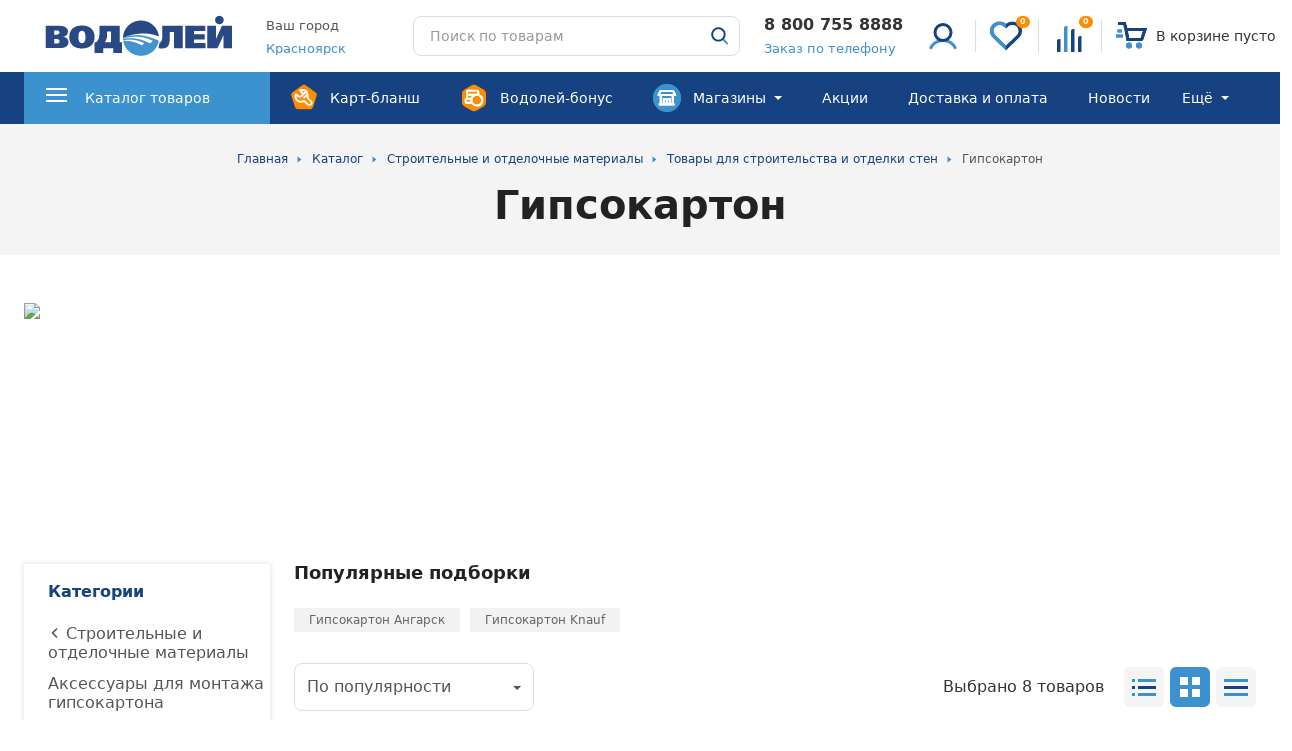

--- FILE ---
content_type: text/html; charset=UTF-8
request_url: https://xn--b1aedqiqb.xn--p1ai/catalog/stroitelnye_i_otdelochnye_materialy/stroitelstvo_i_otdelka_sten/gipsokarton/
body_size: 57734
content:
<!DOCTYPE html>
<html lang="ru">
<head>
    <link rel="preconnect" href="https://cdn.diginetica.net/">
    <link rel="preconnect" href="https://tracking.diginetica.net/">
    <link rel="preconnect" href="https://tracking-app.diginetica.net/">
	<meta name="google-site-verification" content="pp_G0Zkcpd8vknPGbINmSbaL6e3dF26C-xSyODlxpyA" />
<meta name="p:domain_verify" content="91de824b28e1e41b8214c6ef1c89d265"/>
<!-- leadhit -->
<!-- leadhit -->
    <meta http-equiv="Content-Type" content="text/html; charset=UTF-8" />
<meta name="keywords" content="гипсокартон" />
<meta name="description" content="Гипсокартон купить по выгодным ценам в интернет-магазине Водолей в Красноярске. Широкий ассортимент строительных и отделочных материалов в розницу и оптом, гарантийное обслуживание, программа лояльности ☎ 8-800-755-8888." />
<script data-skip-moving="true">(function(w, d, n) {var cl = "bx-core";var ht = d.documentElement;var htc = ht ? ht.className : undefined;if (htc === undefined || htc.indexOf(cl) !== -1){return;}var ua = n.userAgent;if (/(iPad;)|(iPhone;)/i.test(ua)){cl += " bx-ios";}else if (/Windows/i.test(ua)){cl += ' bx-win';}else if (/Macintosh/i.test(ua)){cl += " bx-mac";}else if (/Linux/i.test(ua) && !/Android/i.test(ua)){cl += " bx-linux";}else if (/Android/i.test(ua)){cl += " bx-android";}cl += (/(ipad|iphone|android|mobile|touch)/i.test(ua) ? " bx-touch" : " bx-no-touch");cl += w.devicePixelRatio && w.devicePixelRatio >= 2? " bx-retina": " bx-no-retina";if (/AppleWebKit/.test(ua)){cl += " bx-chrome";}else if (/Opera/.test(ua)){cl += " bx-opera";}else if (/Firefox/.test(ua)){cl += " bx-firefox";}ht.className = htc ? htc + " " + cl : cl;})(window, document, navigator);</script>


<link href="/bitrix/css/beeline.mobileidauth/mobileid.css?1744640058380" type="text/css"  rel="stylesheet" />
<link href="/bitrix/cache/css/s1/main/page_6ec93efb570984702d65e052cf6c4735/page_6ec93efb570984702d65e052cf6c4735_v1.css?17458308403656" type="text/css"  rel="stylesheet" />
<link href="/bitrix/cache/css/s1/main/template_a98cac4ee008bcbe106c6c7888fd47e0/template_a98cac4ee008bcbe106c6c7888fd47e0_v1.css?1769068162471285" type="text/css"  data-template-style="true" rel="stylesheet" />







            
            <!-- Yandex.Metrika counter -->
            
            <!-- /Yandex.Metrika counter -->
                    
        

        <meta id="viewport" name="viewport" content="width=device-width, initial-scale=1">
        <meta name="format-detection" content="telephone=no">
    

        <link rel="apple-touch-icon" sizes="180x180" href="/upload/dev2fun.imagecompress/webp/local/templates/main/images/favicon/apple-touch-icon.webp">
        <link rel="icon" type="image/png" sizes="32x32" href="/upload/dev2fun.imagecompress/webp/local/templates/main/images/favicon/favicon-32x32.webp">
        <link rel="icon" type="image/png" sizes="16x16" href="/upload/dev2fun.imagecompress/webp/local/templates/main/images/favicon/favicon-16x16.webp">
        <link rel="manifest" href="/local/templates/main/images/favicon/site.webmanifest">
        <link rel="mask-icon" href="/local/templates/main/images/favicon/safari-pinned-tab.svg" color="#3c91cf">
        <meta name="msapplication-TileColor" content="#ffffff">
        <meta name="theme-color" content="#ffffff">
    

                            

    	<meta property="og:title" content="Гипсокартон купить по низким ценам в Красноярске в интернет-магазине Водолей"/>
	<meta property="og:description" content="Гипсокартон купить по выгодным ценам в интернет-магазине Водолей в Красноярске. Широкий ассортимент строительных и отделочных материалов в розницу и оптом, гарантийное обслуживание, программа лояльности ☎ 8-800-755-8888."/>
	<meta property="og:image" content="https://xn--b1aedqiqb.xn--p1ai/local/templates/main/images/required/logo.svg"/>
	<meta property="og:type" content="website"/>
	<meta property="og:url" content="https://xn--b1aedqiqb.xn--p1ai/catalog/stroitelnye_i_otdelochnye_materialy/stroitelstvo_i_otdelka_sten/gipsokarton/" />
	
				<meta name="category" content="Digi Category Page">
		
	<link rel="canonical" href="https://xn--b1aedqiqb.xn--p1ai/catalog/stroitelnye_i_otdelochnye_materialy/stroitelstvo_i_otdelka_sten/gipsokarton/"/>
				
    <title>Гипсокартон купить по низким ценам в Красноярске в интернет-магазине Водолей</title>
    <script async type="text/javascript" data-skip-moving="true">
        var digiScript = document.createElement('script');
        digiScript.src = '//cdn.diginetica.net/2987/client.js';
        digiScript.defer = true;
        digiScript.async = true;
        document.head.appendChild(digiScript);
    </script>
</head>
<body>
        <div class="overlay"></div>
    <div class="loader">
        <img class="loader__image lazyload" data-src="/local/templates/main/images/required/loader.svg" alt="">
    </div>
		<header class="header">
		<div class="header-top">
			<div class="header-top__wrapper wrapper">
				<div class="header-top__burger-wrapper">
					<button
						class="header-top__burger-button"
						type="button"
						>
						<svg class="header-top__burger-icon"><use href="/local/templates/main/images/required/icons/icons.svg#burger" /></svg>
					</button>
				</div>
				<a class="header-top__logo-link" href="/">
					<img class="header-top__logo-image lazyload" data-src="/local/templates/main/images/required/logo_2024.svg" alt="">				</a>
				<div class="header-top__feedback">
										<div class="header-top__city">
						<div class="h-city">
							<div class="h-city__label">Ваш город</div>
							<button
								class="h-city__value"
								type="button"
								data-dialog="#dialog_s"
								data-dialog-fetch="/include/form/city.php"
								>
								<span>
									Красноярск								</span>
							</button>
						</div>
					</div>
										<div class="header-top__search">
						<div class="h-search h-search_header">
							<form class="h-search__form" novalidate action="/search/" method="GET">
    <input class="h-search__input" type="text" placeholder="Поиск по товарам" minlength="3" name="q" autocomplete="off">
	<div class="h-search__buttons">
		<div class="h-search__spinner">
			<div class="spinner spinner_white"></div>
		</div>
		<button class="h-search__close" type="button">
			<svg class="h-search__icon h-search__icon_close"><use href="/local/templates/main/images/required/icons/icons.svg#close-t" /></svg>
		</button>
		<button class="h-search__submit h-search__submit_no-background" type="submit">
			<svg class="h-search__icon h-search__icon_openly"><use href="/local/templates/main/images/required/icons/icons.svg#search-2" /></svg>
			<img class="h-search__icon lazyload" data-src="/local/templates/main/images/required/search.svg" alt="">
		</button>
	</div>
</form>
<div class="h-search__result h-search-result" hidden></div>						</div>
					</div>
					<div class="header-top__contacts">
						<div class="h-contacts">
							<div class="h-contacts__phone">
								<a class="h-contacts__tel" href="tel:88007558888">8 800 755 8888</a>
<script data-b24-form="click/44/50r8mv" data-skip-moving="true">window.roistatVisitCallback = function (visitId) {
    window.addEventListener('b24:form:init', (event) => {
        let form = event.detail.object;
        form.setProperty("roistatID", visitId);
    });(function(w,d,u){var s=d.createElement('script');s.async=true;s.src=u+'?'+(Date.now()/180000|0);var h=d.getElementsByTagName('script')[0];h.parentNode.insertBefore(s,h);})(window,document,'https://crm.vodoley.info/upload/crm/form/loader_44_50r8mv.js');
};</script>
<a class="h-contacts__tel-modal">Заказ по телефону</a>
<!--<a class="h-contacts__tel-modal" href="/ajax/call/" data-dialog="#dialog_s">Заказ по телефону</a>-->							</div>
						</div>
					</div>
				</div>
				<div class="header-top__profile">
					<a href="/login/" class="h-profile header-top__profile-item link">
						<div class="header-top__profile-item-wrap">
							<div class="h-profile__name-wrap">
																	<img class="h-profile__icon lazyload" data-src="/local/templates/main/images/required/no-autorization.svg" alt="">
															</div>
						</div>
					</a>
					<a href="/favorites/" id="favorite_head" class="header-top__profile-item header-top-favorites">
						<div class="header-top__profile-item-wrap" v-bind:class="{'header-top-favorites_mounted': isMounted}">
								<div class="header-top__profile-sub-block" id="fav_count">
									<span>
		                                0									</span>
								</div>
							<img class="header-top__profile-icon lazyload" data-src="/local/templates/main/images/required/favorites.svg" alt="" src="/local/templates/main/images/required/favorites.svg">
						</div>
					</a>
					<a href="/compare/" id="compare_head" class="header-top__profile-item header-top-compare">
						<div class="header-top__profile-item-wrap" v-bind:class="{'header-top-compare_mounted': isMounted}">
							<div class="header-top__profile-sub-block"><span>{{compare.length}}</span></div>
							<img class="header-top__profile-icon lazyload" data-src="/local/templates/main/images/required/сompare.svg" alt="" src="/local/templates/main/images/required/сompare.svg">
						</div>
					</a>
					<a id="cart_head" href="/personal/cart/" class="h-cart header-top__profile-item link" v-bind:class="{'h-cart_mounted': isMounted}">
						<div class="header-top__profile-item-wrap">
							<div class="header-top__profile-sub-block" v-if="cart.total.quantity > 0">
								{{cart.total.items_number}}
							</div>
							<div class="h-cart__wrapper">
								<img class="h-cart__loader" src="/local/templates/main/images/required/preloader.gif" alt="">
								<img class="h-cart__icon lazyload" data-src="/local/templates/main/images/required/cart.svg" alt="">
								<div class="h-cart__label h-cart__label_no-empty" v-if="cart.total.quantity > 0">
									<i><span>{{cart.total.items_number}}</span> {{ cart.total.items_number | pluralize}}</i>
									<span v-html="cart.total.amount"></span>
								</div>
								<div class="h-cart__label" v-else>
									В корзине пусто
								</div>
							</div>
						</div>
					</a>
				</div>
				<div class="header-top__actions">
					<ul class="h-actions">
						<li class="h-actions__item">
							<button type="button" class="h-actions__search">
								<img class="h-actions__icon lazyload" data-src="/local/templates/main/images/required/search.svg" alt="">
							</button>
						</li>
						<li class="h-actions__item">
							<a class="h-cart-mobile h-actions__link h-actions__link_no-styles" href="/personal/cart/" v-bind:class="{'h-cart-mobile_mounted': isMounted}">
								<img class="h-actions__icon lazyload" data-src="/local/templates/main/images/required/cart.svg" alt="">
								<span class="h-cart-mobile__quantyty">{{cart.total.items_number}}</span>
							</a>
						</li>
					</ul>
				</div>
			</div>
			<div class="header-top__search-mob">
				<div class="h-search">
					<form class="h-search__form" action="/search/" method="GET">
	<input class="h-search__input" type="text" placeholder="Поиск по товарам" minlength="3" name="q" autocomplete="off">
	
	<div class="h-search__spinner">
		<div class="spinner spinner_grey"></div>
	</div>
	<button class="h-search__submit" type="submit">
		<svg class="h-search__icon h-search__icon_magnifier"><use href="/local/templates/main/images/required/icons/icons.svg#search" /></svg>
		<span class="h-search__spinner">
			<span class="spinner spinner_white"></span>
		</span>
	</button>
</form>
<div class="h-search__result h-search-result" hidden></div>
				</div>
			</div>
		</div>
		<div class="header-bottom">
			<div class="header-bottom__overflow-helper">
				<div class="header-bottom__wrapper wrapper">
									<button
						class="m-city header-bottom__mobile-city"
						type="button"
						data-dialog="#dialog_s"
												data-dialog-fetch="/include/form/city.php">
						<span class="header-bottom__mobile-city-title">Ваш город</span>
						<span class="header-bottom__mobile-city-botom">
							<svg class="m-city__icon"><use href="/local/templates/main/images/required/icons/icons.svg#city-arrow" /></svg>
							<span class="m-city__label">
								Красноярск							</span>
						</span>
					</button>
					 
					<a class="header-bottom__phone" href="tel:88007558888">
	<span class="header-bottom__phone_number">8 800 755 8888</span>
</a>
<script data-b24-form="click/44/50r8mv" data-skip-moving="true">window.roistatVisitCallback = function (visitId) {
    window.addEventListener('b24:form:init', (event) => {
        let form = event.detail.object;
        form.setProperty("roistatID", visitId);
    });(function(w,d,u){var s=d.createElement('script');s.async=true;s.src=u+'?'+(Date.now()/180000|0);var h=d.getElementsByTagName('script')[0];h.parentNode.insertBefore(s,h);})(window,document,'https://crm.vodoley.info/upload/crm/form/loader_44_50r8mv.js');
};</script>
<a class="header-bottom__phone-modal">Заказ по телефону</a>
					<div class="header-bottom__mobile-profile m-profile">
						<div class="m-profile__name-wrap">
													<a class="header-bottom__profile-link m-profile__account" href="/login/">
								<div class="m-profile__name-w">
									<img class="header-bottom__profile-link-icon lazyload m-profile__circle" data-src="/local/templates/main/images/required/no-autorization.svg" alt="">
								</div>
								<div class="m-profile__name">Войти</div>
							</a>
												</div>
						
						<div class="header-bottom__profile-links">
							<a class="header-bottom__profile-link" href="/favorites/">
								<img class="header-bottom__profile-link-icon lazyload" data-src="/local/templates/main/images/required/favorites.svg" alt="">
								<div class="header-bottom__profile-link-txt">Избранное<span class="header-bottom__profile-link-txt_counter">{{favorites.length}}</span></div>
							</a>
							<a class="header-bottom__profile-link" href="/compare/">
								<img class="header-bottom__profile-link-icon lazyload" data-src="/local/templates/main/images/required/сompare.svg" alt="">
								<div class="header-bottom__profile-link-txt">Сравнение<span class="header-bottom__profile-link-txt_counter">{{compare.length}}</span></div>
							</a>
							<a class="header-bottom__profile-link" href="/personal/cart/">
								<img class="header-bottom__profile-link-icon lazyload" data-src="/local/templates/main/images/required/cart.svg" alt="">
								<div class="header-bottom__profile-link-txt">Корзина</div>
							</a>
						</div>
					</div>
					<div class="header-bottom__show-menu">
						<a class="h-show-menu" href="/catalog/">
							<svg class="h-show-menu__icon"><use xlink:href="/local/templates/main/images/required/icons/icons.svg#menu" /></svg>
							<span class="h-show-menu__label">Каталог товаров</span>
							<svg class="h-show-menu__arrow"><use href="/local/templates/main/images/required/icons/icons.svg#triangle" /></svg>
						</a>
					</div>
					<div class="header-bottom__pane">
						<div class="header-bottom__nav">
							    <nav class="h-nav" data-md-hide="5" data-lg-hide="4">
        <ul class="h-nav__list">
                    <li class="h-nav__item h-nav__item_special h-nav__item_with-icon">
				<a class="h-nav__link" href="/club/">
									<img class="h-nav__icon" src="/local/templates/main/images/required/masters.svg" alt="">
					<span class="h-nav__label">Карт-бланш</span>
									                </a>
				            </li>
                        <li class="h-nav__item h-nav__item_special h-nav__item_with-icon">
				<a class="h-nav__link" href="/vodoley-bonus/">
									<img class="h-nav__icon" src="/local/templates/main/images/required/bonus.svg" alt="">
					<span class="h-nav__label">Водолей-бонус</span>
									                </a>
				            </li>
                        <li class="h-nav__item h-nav__item_special h-nav__item_with-icon h-nav__item_with-popup">
				<a class="h-nav__link" href="/shops/">
									<img class="h-nav__icon" src="/local/templates/main/images/required/shops.svg" alt="">
					<span class="h-nav__label">Магазины</span>
											<i class="h-nav__arrow"></i>
						<svg class="h-nav__arrow_mob"><use href="/local/templates/main/images/required/icons/icons.svg#triangle" /></svg>
									                </a>
									<div class="sub-menu-magazine">
						<div class="sub-menu-magazine__back-wrap">
							<button class="sub-menu-magazine__back" type="button">
								<img class="sub-menu-magazine__back-icon lazyload" data-src="/local/templates/main/images/required/mobile-back.svg" alt="">
							</button>
							Назад
						</div>
						<div class="sub-menu-magazine__content">
														<div class="sub-menu-magazine__ho-delivery">
								<div class="sub-menu-magazine__street">
									<svg class="sub-menu-magazine__s-icon"><use href="/local/templates/main/images/required/icons/icons.svg#city-arrow" /></svg>
									<a href="#" class="link " data-dialog="#dialog_m" data-dialog-fetch="/include/form/city.php">Города с магазинами</a>
								</div>
								<div class="sub-menu-magazine__ho-delivery-txt">
									В вашем городе нет магазинов «Водолей», но мы можем доставить ваш заказ транспортными компаниями.
								</div>
							</div>
																					<div class="m-contacts sub-menu-magazine__contacts">
																<div class="m-contacts__item">
									<svg class="m-contacts__icon"><use href="/local/templates/main/images/required/icons/icons.svg#phone" /></svg>
									<a class="m-contacts__phone link link_alt" href="tel:88007558888">
										8 800 755 8888										<span class="m-contacts__text">Бесплатно по России</span>
									</a>
								</div>
																								<div class="m-contacts__item">
									<svg class="m-contacts__icon"><use href="/local/templates/main/images/required/icons/icons.svg#phone" /></svg>
									<a class="m-contacts__phone link link_alt" href="tel:83912788888">
										8 391 278 8888										<span class="m-contacts__text">Красноярск</span>
									</a>
								</div>
																
								<div class="soc-net">

<a class="soc-net__item" href="viber://pa?chatURI=vodoley-rf" rel="nofollow">
	<img class="soc-net__icon" src="/local/templates/main/images/required/viber.svg" alt="">
	<div class="soc-net__item-data">
		<span class="soc-net__item-data-title">Viber</span>
		vodoley-rf
	</div>
</a>


<a class="soc-net__item" href="https://telegram.me/vodoleyrf" rel="nofollow">
	<img class="soc-net__icon" src="/local/templates/main/images/required/telegram.svg" alt="">
	<div class="soc-net__item-data">
		<span class="soc-net__item-data-title">Telegram</span>
vodoleyrf
	</div>
</a>


<a class="soc-net__item" href="https://api.whatsapp.com/send?phone=79053558888">
	<img class="soc-net__icon" src="/local/templates/main/images/required/whats-app.svg" alt="">
	<div class="soc-net__item-data">
		<span class="soc-net__item-data-title">WhatsApp</span>
        89053558888
    </div>
</a>

</div>								
								<a class="header-bottom__button button button_small button_square button_alt sub-menu-magazine__button" href="/ajax/write/" data-dialog="#dialog_s">
									<svg class="sub-menu-magazine__s-icon"><use href="/local/templates/main/images/required/icons/icons.svg#email" /></svg>
									Напишите нам
								</a>
							</div>
						</div>
					</div>
				            </li>
                        <li class="h-nav__item">
				<a class="h-nav__link" href="/actions/">
				
                    <div class="h-nav__link-content">
                        <span class="h-nav__label">Акции</span>
                                            </div>
				                </a>
				            </li>
                        <li class="h-nav__item">
				<a class="h-nav__link" href="/delivery/">
				
                    <div class="h-nav__link-content">
                        <span class="h-nav__label">Доставка и оплата</span>
                                            </div>
				                </a>
				            </li>
                        <li class="h-nav__item">
				<a class="h-nav__link" href="/news/">
				
                    <div class="h-nav__link-content">
                        <span class="h-nav__label">Новости</span>
                                            </div>
				                </a>
				            </li>
                        <li class="h-nav__item">
				<a class="h-nav__link" href="/vacancies/">
				
                    <div class="h-nav__link-content">
                        <span class="h-nav__label">Вакансии</span>
                                            </div>
				                </a>
				            </li>
                        <li class="h-nav__item">
				<a class="h-nav__link" href="/postavshchikam/">
				
                    <div class="h-nav__link-content">
                        <span class="h-nav__label">Поставщикам</span>
                                            </div>
				                </a>
				            </li>
                        <li class="h-nav__item">
				<a class="h-nav__link" href="/yuridicheskim-litsam/">
				
                    <div class="h-nav__link-content">
                        <span class="h-nav__label">Юридическим лицам</span>
                                            </div>
				                </a>
				            </li>
                        <li class="h-nav__item">
				<a class="h-nav__link" href="/arendatoram/">
				
                    <div class="h-nav__link-content">
                        <span class="h-nav__label">Арендаторам</span>
                                            </div>
				                </a>
				            </li>
                       <li class="h-nav__item h-nav__item_more" hidden>
                <div class="h-nav__link h-nav__link_more">
                    <div class="h-nav__link-content">
                        <span class="h-nav__label">Ещё</span>
                        <span class="h-nav__arrow"></span>
                    </div>
                </div>
            </li>
        </ul>
    </nav>
						</div>
						<div class="header-bottom__mobile-contacts">
							<div class="m-contacts">
								<div class="m-contacts__item">
	<svg class="m-contacts__icon"><use href="/local/templates/main/images/required/icons/icons.svg#phone" /></svg>
	<a class="m-contacts__phone" href="tel:83912788888">
		8 391 278 8888		<span class="m-contacts__text">Красноярск</span>
	</a>
</div>

								<div class="soc-net">

<a class="soc-net__item" href="viber://pa?chatURI=vodoley-rf" rel="nofollow">
	<img class="soc-net__icon" src="/local/templates/main/images/required/viber.svg" alt="">
	<div class="soc-net__item-data">
		<span class="soc-net__item-data-title">Viber</span>
		vodoley-rf
	</div>
</a>


<a class="soc-net__item" href="https://telegram.me/vodoleyrf" rel="nofollow">
	<img class="soc-net__icon" src="/local/templates/main/images/required/telegram.svg" alt="">
	<div class="soc-net__item-data">
		<span class="soc-net__item-data-title">Telegram</span>
vodoleyrf
	</div>
</a>


<a class="soc-net__item" href="https://api.whatsapp.com/send?phone=79053558888">
	<img class="soc-net__icon" src="/local/templates/main/images/required/whats-app.svg" alt="">
	<div class="soc-net__item-data">
		<span class="soc-net__item-data-title">WhatsApp</span>
        89053558888
    </div>
</a>

</div>                                <script data-b24-form="click/40/dhj0lq" data-skip-moving="true">(function(w,d,u){var s=d.createElement('script');s.async=true;s.src=u+'?'+(Date.now()/180000|0);var h=d.getElementsByTagName('script')[0];h.parentNode.insertBefore(s,h);})(window,document,'https://crm.vodoley.info/upload/crm/form/loader_40_dhj0lq.js');</script>
                                <button class="header-bottom__button button button_square button_alt">Напишите нам</button>
							</div>
						</div>
					</div>
				</div>
				<button class="header-bottom__close" type="button">
					<span class="header-bottom__close-button">
						<svg class="header-bottom__close-icon"><use href="/local/templates/main/images/required/icons/icons.svg#close" /></svg>
					</span>
				</button>
			</div>
			<div class="menu-2">
				<div class="menu-2__container">
					<div class="menu-2__wrapper wrapper">
						<div class="menu-2__back-wrapper">
							<button class="menu-2__back" type="button">
								<img class="menu-2__back-icon lazyload" data-src="/local/templates/main/images/required/mobile-back.svg" alt="">
							</button>
							Каталог товаров
						</div>
						    <ul class="menu-2__categories">
                    <li class="menu-2__category">
                <a class="menu-2__category-link" href="/catalog/santekhnika/">
                                            <img class="menu-2__category-icon lazyload" data-src="/upload/uf/c79/c791889ef2d87701559ac5fcabce6e66.svg" alt="">
                    
                    <span class="menu-2__category-label link__text">Сантехника</span>
                                            <svg class="menu-2__category-arrow">
                            <use href="/local/templates/main/images/required/icons/icons.svg#triangle"/>
                        </svg>
                                    </a>
                                    <div class="menu-2__category-container hidden">
                        <div class="menu-2__back-wrapper">
                            <button class="menu-2__back" type="button">
                                <img class="menu-2__back-icon lazyload"
                                     data-src="/local/templates/main/images/required/mobile-back.svg" alt="">
                            </button>
                            <!--noindex-->
                            <a href="/catalog/santekhnika/" class="link">Сантехника</a>
                            <!--/noindex-->
                        </div>
                        <div class="menu-2__category-header">
                            <div class="menu-2__category-title">Сантехника</div>
                            <a class="menu-2__all-subcategories link_content"
                               href="/catalog/santekhnika/">всего 12 категорий</a>
                        </div>
                        <div class="menu-2__category-wrapper">
                            <div class="menu-2__category-content">
                                                                    <div class="menu-2__subcategory">
                                        <a class="menu-2__subcategory-title link"
                                           href="/catalog/santekhnika/aksessuary_dlya_vannoy_komnaty/">Аксессуары для ванной комнаты                                                                                            <svg class="menu-2__category-arrow">
                                                    <use href="/local/templates/main/images/required/icons/icons.svg#triangle"/>
                                                </svg>
                                                                                    </a>
                                        <div class="menu-2__subcategory-lvl-3">
                                            <div class="menu-2__back-wrapper">
                                                <button class="menu-2__back" type="button"><img
                                                            class="menu-2__back-icon lazyload"
                                                            data-src="/local/templates/main/images/required/mobile-back.svg"
                                                            alt=""></button>
                                                <a href="/catalog/santekhnika/aksessuary_dlya_vannoy_komnaty/"
                                                   class="link">Аксессуары для ванной комнаты</a>
                                            </div>
                                            <ul class="menu-2__subcategory-list "
                                                data-max-md="5">
                                                                                                    <li class="menu-2__subcategory-item ">
                                                                                                                    <a class="menu-2__subcategory-link link"
                                                               href="/catalog/santekhnika/aksessuary_dlya_vannoy_komnaty/yershiki_dlya_unitaza/">Ёршики для унитаза</a>
                                                                                                            </li>
                                                                                                        <li class="menu-2__subcategory-item ">
                                                                                                                    <a class="menu-2__subcategory-link link"
                                                               href="/catalog/santekhnika/aksessuary_dlya_vannoy_komnaty/bumazhnye_polotentsa_i_tualetnaya_bumaga/">Бумажные полотенца и туалетная бумага</a>
                                                                                                            </li>
                                                                                                        <li class="menu-2__subcategory-item ">
                                                                                                                    <a class="menu-2__subcategory-link link"
                                                               href="/catalog/santekhnika/aksessuary_dlya_vannoy_komnaty/vyedra_dlya_musora/">Вёдра для мусора</a>
                                                                                                            </li>
                                                                                                        <li class="menu-2__subcategory-item ">
                                                                                                                    <a class="menu-2__subcategory-link link"
                                                               href="/catalog/santekhnika/aksessuary_dlya_vannoy_komnaty/derzhateli_dlya_tualetnoy_bumagi/">Держатели для туалетной бумаги</a>
                                                                                                            </li>
                                                                                                        <li class="menu-2__subcategory-item ">
                                                                                                                    <a class="menu-2__subcategory-link link"
                                                               href="/catalog/santekhnika/aksessuary_dlya_vannoy_komnaty/dispensery_dlya_bumazhnykh_polotenets/">Диспенсеры для бумажных полотенец</a>
                                                                                                            </li>
                                                                                                        <li class="menu-2__subcategory-item ">
                                                                                                                    <div class="menu-2__subcategory-in-mobile"
                                                                 data-url="/catalog/santekhnika/aksessuary_dlya_vannoy_komnaty/dozatory_dlya_zhidkogo_myla/"
                                                                 data-text="Дозаторы для жидкого мыла"></div>
                                                                                                            </li>
                                                                                                        <li class="menu-2__subcategory-item ">
                                                                                                                    <div class="menu-2__subcategory-in-mobile"
                                                                 data-url="/catalog/santekhnika/aksessuary_dlya_vannoy_komnaty/individualnye_pokrytiya_na_unitaz/"
                                                                 data-text="Индивидуальные покрытия на унитаз"></div>
                                                                                                            </li>
                                                                                                        <li class="menu-2__subcategory-item ">
                                                                                                                    <div class="menu-2__subcategory-in-mobile"
                                                                 data-url="/catalog/santekhnika/aksessuary_dlya_vannoy_komnaty/kovriki_dlya_vannoy_komnaty/"
                                                                 data-text="Коврики для ванной комнаты"></div>
                                                                                                            </li>
                                                                                                        <li class="menu-2__subcategory-item ">
                                                                                                                    <div class="menu-2__subcategory-in-mobile"
                                                                 data-url="/catalog/santekhnika/aksessuary_dlya_vannoy_komnaty/koltsa_dlya_shtorki/"
                                                                 data-text="Кольца для шторки"></div>
                                                                                                            </li>
                                                                                                        <li class="menu-2__subcategory-item ">
                                                                                                                    <div class="menu-2__subcategory-in-mobile"
                                                                 data-url="/catalog/santekhnika/aksessuary_dlya_vannoy_komnaty/korziny_dlya_belya/"
                                                                 data-text="Корзины для белья"></div>
                                                                                                            </li>
                                                                                                        <li class="menu-2__subcategory-item ">
                                                                                                                    <div class="menu-2__subcategory-in-mobile"
                                                                 data-url="/catalog/santekhnika/aksessuary_dlya_vannoy_komnaty/kryuchki_i_planki_dlya_vannoy_komnaty/"
                                                                 data-text="Крючки и планки для ванной комнаты"></div>
                                                                                                            </li>
                                                                                                        <li class="menu-2__subcategory-item ">
                                                                                                                    <div class="menu-2__subcategory-in-mobile"
                                                                 data-url="/catalog/santekhnika/aksessuary_dlya_vannoy_komnaty/mylnitsy/"
                                                                 data-text="Мыльницы"></div>
                                                                                                            </li>
                                                                                                        <li class="menu-2__subcategory-item ">
                                                                                                                    <div class="menu-2__subcategory-in-mobile"
                                                                 data-url="/catalog/santekhnika/aksessuary_dlya_vannoy_komnaty/mylnitsy_i_stakany_sovmeshchennye/"
                                                                 data-text="Мыльницы и стаканы совмещенные"></div>
                                                                                                            </li>
                                                                                                        <li class="menu-2__subcategory-item ">
                                                                                                                    <div class="menu-2__subcategory-in-mobile"
                                                                 data-url="/catalog/santekhnika/aksessuary_dlya_vannoy_komnaty/polki_i_stoliki_dlya_vannoy_komnaty/"
                                                                 data-text="Полки и столики для ванной комнаты"></div>
                                                                                                            </li>
                                                                                                        <li class="menu-2__subcategory-item ">
                                                                                                                    <div class="menu-2__subcategory-in-mobile"
                                                                 data-url="/catalog/santekhnika/aksessuary_dlya_vannoy_komnaty/polotentsederzhateli/"
                                                                 data-text="Полотенцедержатели"></div>
                                                                                                            </li>
                                                                                                        <li class="menu-2__subcategory-item ">
                                                                                                                    <div class="menu-2__subcategory-in-mobile"
                                                                 data-url="/catalog/santekhnika/aksessuary_dlya_vannoy_komnaty/poruchni_dlya_vannoy_komnaty/"
                                                                 data-text="Поручни для ванной комнаты"></div>
                                                                                                            </li>
                                                                                                        <li class="menu-2__subcategory-item ">
                                                                                                                    <div class="menu-2__subcategory-in-mobile"
                                                                 data-url="/catalog/santekhnika/aksessuary_dlya_vannoy_komnaty/prochie_aksessuary/"
                                                                 data-text="Прочие аксессуары"></div>
                                                                                                            </li>
                                                                                                        <li class="menu-2__subcategory-item ">
                                                                                                                    <div class="menu-2__subcategory-in-mobile"
                                                                 data-url="/catalog/santekhnika/aksessuary_dlya_vannoy_komnaty/sideniya_dlya_vann_kabin_1/"
                                                                 data-text="Сидения для ванн, кабин"></div>
                                                                                                            </li>
                                                                                                        <li class="menu-2__subcategory-item ">
                                                                                                                    <div class="menu-2__subcategory-in-mobile"
                                                                 data-url="/catalog/santekhnika/aksessuary_dlya_vannoy_komnaty/sredstva_po_ukhodu_za_vannymi_komnatami/"
                                                                 data-text="Средства по уходу за ванными комнатами"></div>
                                                                                                            </li>
                                                                                                        <li class="menu-2__subcategory-item ">
                                                                                                                    <div class="menu-2__subcategory-in-mobile"
                                                                 data-url="/catalog/santekhnika/aksessuary_dlya_vannoy_komnaty/stakany_dlya_zubnykh_shchyetok/"
                                                                 data-text="Стаканы для зубных щёток"></div>
                                                                                                            </li>
                                                                                                        <li class="menu-2__subcategory-item ">
                                                                                                                    <div class="menu-2__subcategory-in-mobile"
                                                                 data-url="/catalog/santekhnika/aksessuary_dlya_vannoy_komnaty/sushilki_dlya_belya/"
                                                                 data-text="Сушилки для белья"></div>
                                                                                                            </li>
                                                                                                        <li class="menu-2__subcategory-item ">
                                                                                                                    <div class="menu-2__subcategory-in-mobile"
                                                                 data-url="/catalog/santekhnika/aksessuary_dlya_vannoy_komnaty/feny_i_derzhateli/"
                                                                 data-text="Фены и держатели"></div>
                                                                                                            </li>
                                                                                                        <li class="menu-2__subcategory-item ">
                                                                                                                    <div class="menu-2__subcategory-in-mobile"
                                                                 data-url="/catalog/santekhnika/aksessuary_dlya_vannoy_komnaty/shtangi_dlya_vannoy_komnaty/"
                                                                 data-text="Штанги для ванной комнаты"></div>
                                                                                                            </li>
                                                                                                        <li class="menu-2__subcategory-item ">
                                                                                                                    <div class="menu-2__subcategory-in-mobile"
                                                                 data-url="/catalog/santekhnika/aksessuary_dlya_vannoy_komnaty/shtorki_dlya_vannoy_komnaty/"
                                                                 data-text="Шторки для ванной комнаты"></div>
                                                                                                            </li>
                                                                                                        <li class="menu-2__subcategory-item ">
                                                                                                                    <div class="menu-2__subcategory-in-mobile"
                                                                 data-url="/catalog/santekhnika/aksessuary_dlya_vannoy_komnaty/elektronnye_osvezhiteli_vozdukha/"
                                                                 data-text="Электронные освежители воздуха"></div>
                                                                                                            </li>
                                                                                                        <li class="menu-2__subcategory-item ">
                                                                                                                    <div class="menu-2__subcategory-in-mobile"
                                                                 data-url="/catalog/santekhnika/aksessuary_dlya_vannoy_komnaty/elektrosushilki_dlya_ruk/"
                                                                 data-text="Электросушилки для рук"></div>
                                                                                                            </li>
                                                                                                </ul>
                                        </div>
                                        <!--noindex-->
                                        <a class="menu-2__all link_content" href="/catalog/santekhnika/aksessuary_dlya_vannoy_komnaty/">
                                            Все товары
                                        </a><!--/noindex-->
                                                                            </div>
                                                                        <div class="menu-2__subcategory">
                                        <a class="menu-2__subcategory-title link"
                                           href="/catalog/santekhnika/biotualety_i_biozhidkosti/">Биотуалеты и биожидкости                                                                                            <svg class="menu-2__category-arrow">
                                                    <use href="/local/templates/main/images/required/icons/icons.svg#triangle"/>
                                                </svg>
                                                                                    </a>
                                        <div class="menu-2__subcategory-lvl-3">
                                            <div class="menu-2__back-wrapper">
                                                <button class="menu-2__back" type="button"><img
                                                            class="menu-2__back-icon lazyload"
                                                            data-src="/local/templates/main/images/required/mobile-back.svg"
                                                            alt=""></button>
                                                <a href="/catalog/santekhnika/biotualety_i_biozhidkosti/"
                                                   class="link">Биотуалеты и биожидкости</a>
                                            </div>
                                            <ul class="menu-2__subcategory-list "
                                                data-max-md="5">
                                                                                                    <li class="menu-2__subcategory-item ">
                                                                                                                    <a class="menu-2__subcategory-link link"
                                                               href="/catalog/santekhnika/biotualety_i_biozhidkosti/biotualety/">Биотуалеты</a>
                                                                                                            </li>
                                                                                                </ul>
                                        </div>
                                                                            </div>
                                                                        <div class="menu-2__subcategory">
                                        <a class="menu-2__subcategory-title link"
                                           href="/catalog/santekhnika/vanny/">Ванны                                                                                            <svg class="menu-2__category-arrow">
                                                    <use href="/local/templates/main/images/required/icons/icons.svg#triangle"/>
                                                </svg>
                                                                                    </a>
                                        <div class="menu-2__subcategory-lvl-3">
                                            <div class="menu-2__back-wrapper">
                                                <button class="menu-2__back" type="button"><img
                                                            class="menu-2__back-icon lazyload"
                                                            data-src="/local/templates/main/images/required/mobile-back.svg"
                                                            alt=""></button>
                                                <a href="/catalog/santekhnika/vanny/"
                                                   class="link">Ванны</a>
                                            </div>
                                            <ul class="menu-2__subcategory-list "
                                                data-max-md="5">
                                                                                                    <li class="menu-2__subcategory-item ">
                                                                                                                    <a class="menu-2__subcategory-link link"
                                                               href="/catalog/santekhnika/vanny/vanny_akrilovye/">Ванны акриловые</a>
                                                                                                            </li>
                                                                                                        <li class="menu-2__subcategory-item ">
                                                                                                                    <a class="menu-2__subcategory-link link"
                                                               href="/catalog/santekhnika/vanny/vanny_akrilovye_gidromassazhnye/">Ванны акриловые гидромассажные</a>
                                                                                                            </li>
                                                                                                        <li class="menu-2__subcategory-item ">
                                                                                                                    <a class="menu-2__subcategory-link link"
                                                               href="/catalog/santekhnika/vanny/vanny_kamennye/">Ванны каменные</a>
                                                                                                            </li>
                                                                                                        <li class="menu-2__subcategory-item ">
                                                                                                                    <a class="menu-2__subcategory-link link"
                                                               href="/catalog/santekhnika/vanny/vanny_stalnye/">Ванны стальные</a>
                                                                                                            </li>
                                                                                                        <li class="menu-2__subcategory-item ">
                                                                                                                    <a class="menu-2__subcategory-link link"
                                                               href="/catalog/santekhnika/vanny/vanny_chugunnye/">Ванны чугунные</a>
                                                                                                            </li>
                                                                                                        <li class="menu-2__subcategory-item ">
                                                                                                                    <div class="menu-2__subcategory-in-mobile"
                                                                 data-url="/catalog/santekhnika/vanny/karkasy_pod_vannu_1/"
                                                                 data-text="Каркасы под ванну"></div>
                                                                                                            </li>
                                                                                                        <li class="menu-2__subcategory-item ">
                                                                                                                    <div class="menu-2__subcategory-in-mobile"
                                                                 data-url="/catalog/santekhnika/vanny/karnizy_dlya_vannoy/"
                                                                 data-text="Карнизы для ванной"></div>
                                                                                                            </li>
                                                                                                        <li class="menu-2__subcategory-item ">
                                                                                                                    <div class="menu-2__subcategory-in-mobile"
                                                                 data-url="/catalog/santekhnika/vanny/komplektuyushchie_dlya_aero_gidromassazha_/"
                                                                 data-text="Комплектующие для аэро/ гидромассажа	"></div>
                                                                                                            </li>
                                                                                                        <li class="menu-2__subcategory-item ">
                                                                                                                    <div class="menu-2__subcategory-in-mobile"
                                                                 data-url="/catalog/santekhnika/vanny/komplektuyushchie_dlya_vann/"
                                                                 data-text="Комплектующие для ванн"></div>
                                                                                                            </li>
                                                                                                        <li class="menu-2__subcategory-item ">
                                                                                                                    <div class="menu-2__subcategory-in-mobile"
                                                                 data-url="/catalog/santekhnika/vanny/ekrany_pod_vannu/"
                                                                 data-text="Экраны под ванну"></div>
                                                                                                            </li>
                                                                                                </ul>
                                        </div>
                                        <!--noindex-->
                                        <a class="menu-2__all link_content" href="/catalog/santekhnika/vanny/">
                                            Все товары
                                        </a><!--/noindex-->
                                                                            </div>
                                                                        <div class="menu-2__subcategory">
                                        <a class="menu-2__subcategory-title link"
                                           href="/catalog/santekhnika/dushevoe_oborudovanie/">Душевые кабины и ограждения. Поддоны                                                                                            <svg class="menu-2__category-arrow">
                                                    <use href="/local/templates/main/images/required/icons/icons.svg#triangle"/>
                                                </svg>
                                                                                    </a>
                                        <div class="menu-2__subcategory-lvl-3">
                                            <div class="menu-2__back-wrapper">
                                                <button class="menu-2__back" type="button"><img
                                                            class="menu-2__back-icon lazyload"
                                                            data-src="/local/templates/main/images/required/mobile-back.svg"
                                                            alt=""></button>
                                                <a href="/catalog/santekhnika/dushevoe_oborudovanie/"
                                                   class="link">Душевые кабины и ограждения. Поддоны</a>
                                            </div>
                                            <ul class="menu-2__subcategory-list "
                                                data-max-md="5">
                                                                                                    <li class="menu-2__subcategory-item ">
                                                                                                                    <a class="menu-2__subcategory-link link"
                                                               href="/catalog/santekhnika/dushevoe_oborudovanie/dushevye_kabiny_bez_gidromassazha/">Душевые кабины без гидромассажа</a>
                                                                                                            </li>
                                                                                                        <li class="menu-2__subcategory-item ">
                                                                                                                    <a class="menu-2__subcategory-link link"
                                                               href="/catalog/santekhnika/dushevoe_oborudovanie/dushevye_ograzhdeniya/">Душевые ограждения</a>
                                                                                                            </li>
                                                                                                        <li class="menu-2__subcategory-item ">
                                                                                                                    <a class="menu-2__subcategory-link link"
                                                               href="/catalog/santekhnika/dushevoe_oborudovanie/dushevye_poddony/">Душевые поддоны</a>
                                                                                                            </li>
                                                                                                        <li class="menu-2__subcategory-item ">
                                                                                                                    <a class="menu-2__subcategory-link link"
                                                               href="/catalog/santekhnika/dushevoe_oborudovanie/komplektuyushchie_dlya_dushevogo_oborudovaniya/">Комплектующие для душевого оборудования</a>
                                                                                                            </li>
                                                                                                </ul>
                                        </div>
                                                                            </div>
                                                                        <div class="menu-2__subcategory">
                                        <a class="menu-2__subcategory-title link"
                                           href="/catalog/santekhnika/installyatsii/">Инсталляции                                                                                            <svg class="menu-2__category-arrow">
                                                    <use href="/local/templates/main/images/required/icons/icons.svg#triangle"/>
                                                </svg>
                                                                                    </a>
                                        <div class="menu-2__subcategory-lvl-3">
                                            <div class="menu-2__back-wrapper">
                                                <button class="menu-2__back" type="button"><img
                                                            class="menu-2__back-icon lazyload"
                                                            data-src="/local/templates/main/images/required/mobile-back.svg"
                                                            alt=""></button>
                                                <a href="/catalog/santekhnika/installyatsii/"
                                                   class="link">Инсталляции</a>
                                            </div>
                                            <ul class="menu-2__subcategory-list "
                                                data-max-md="5">
                                                                                                    <li class="menu-2__subcategory-item ">
                                                                                                                    <a class="menu-2__subcategory-link link"
                                                               href="/catalog/santekhnika/installyatsii/installyatsii_dlya_bide/">Инсталляции для биде</a>
                                                                                                            </li>
                                                                                                        <li class="menu-2__subcategory-item ">
                                                                                                                    <a class="menu-2__subcategory-link link"
                                                               href="/catalog/santekhnika/installyatsii/installyatsii_dlya_unitazov/">Инсталляции для унитазов</a>
                                                                                                            </li>
                                                                                                        <li class="menu-2__subcategory-item ">
                                                                                                                    <a class="menu-2__subcategory-link link"
                                                               href="/catalog/santekhnika/installyatsii/klavishi_dlya_installyatsii/">Клавиши для инсталляции</a>
                                                                                                            </li>
                                                                                                        <li class="menu-2__subcategory-item ">
                                                                                                                    <a class="menu-2__subcategory-link link"
                                                               href="/catalog/santekhnika/installyatsii/komplektuyushchie_dlya_installyatsiy/">Комплектующие для инсталляций</a>
                                                                                                            </li>
                                                                                                </ul>
                                        </div>
                                                                            </div>
                                                                        <div class="menu-2__subcategory">
                                        <a class="menu-2__subcategory-title link"
                                           href="/catalog/santekhnika/mebel_dlya_vannoy_komnaty/">Мебель для ванной комнаты                                                                                            <svg class="menu-2__category-arrow">
                                                    <use href="/local/templates/main/images/required/icons/icons.svg#triangle"/>
                                                </svg>
                                                                                    </a>
                                        <div class="menu-2__subcategory-lvl-3">
                                            <div class="menu-2__back-wrapper">
                                                <button class="menu-2__back" type="button"><img
                                                            class="menu-2__back-icon lazyload"
                                                            data-src="/local/templates/main/images/required/mobile-back.svg"
                                                            alt=""></button>
                                                <a href="/catalog/santekhnika/mebel_dlya_vannoy_komnaty/"
                                                   class="link">Мебель для ванной комнаты</a>
                                            </div>
                                            <ul class="menu-2__subcategory-list "
                                                data-max-md="5">
                                                                                                    <li class="menu-2__subcategory-item ">
                                                                                                                    <a class="menu-2__subcategory-link link"
                                                               href="/catalog/santekhnika/mebel_dlya_vannoy_komnaty/zerkala/">Зеркала</a>
                                                                                                            </li>
                                                                                                        <li class="menu-2__subcategory-item ">
                                                                                                                    <a class="menu-2__subcategory-link link"
                                                               href="/catalog/santekhnika/mebel_dlya_vannoy_komnaty/komplektuyushchie_dlya_mebeli/">Комплектующие для мебели</a>
                                                                                                            </li>
                                                                                                        <li class="menu-2__subcategory-item ">
                                                                                                                    <a class="menu-2__subcategory-link link"
                                                               href="/catalog/santekhnika/mebel_dlya_vannoy_komnaty/komplekty_mebeli_dlya_vannoy_komnaty/">Комплекты мебели для ванной комнаты</a>
                                                                                                            </li>
                                                                                                        <li class="menu-2__subcategory-item ">
                                                                                                                    <a class="menu-2__subcategory-link link"
                                                               href="/catalog/santekhnika/mebel_dlya_vannoy_komnaty/penaly/">Пеналы</a>
                                                                                                            </li>
                                                                                                        <li class="menu-2__subcategory-item ">
                                                                                                                    <a class="menu-2__subcategory-link link"
                                                               href="/catalog/santekhnika/mebel_dlya_vannoy_komnaty/rakoviny_dlya_tumb/">Раковины для тумб</a>
                                                                                                            </li>
                                                                                                        <li class="menu-2__subcategory-item ">
                                                                                                                    <div class="menu-2__subcategory-in-mobile"
                                                                 data-url="/catalog/santekhnika/mebel_dlya_vannoy_komnaty/tumby_pod_rakovinu/"
                                                                 data-text="Тумбы под раковину"></div>
                                                                                                            </li>
                                                                                                        <li class="menu-2__subcategory-item ">
                                                                                                                    <div class="menu-2__subcategory-in-mobile"
                                                                 data-url="/catalog/santekhnika/mebel_dlya_vannoy_komnaty/shkafy_dlya_vannoy_komnaty/"
                                                                 data-text="Шкафы для ванной комнаты"></div>
                                                                                                            </li>
                                                                                                </ul>
                                        </div>
                                        <!--noindex-->
                                        <a class="menu-2__all link_content" href="/catalog/santekhnika/mebel_dlya_vannoy_komnaty/">
                                            Все товары
                                        </a><!--/noindex-->
                                                                            </div>
                                                                        <div class="menu-2__subcategory">
                                        <a class="menu-2__subcategory-title link"
                                           href="/catalog/santekhnika/moyki/">Мойки для кухни                                                                                            <svg class="menu-2__category-arrow">
                                                    <use href="/local/templates/main/images/required/icons/icons.svg#triangle"/>
                                                </svg>
                                                                                    </a>
                                        <div class="menu-2__subcategory-lvl-3">
                                            <div class="menu-2__back-wrapper">
                                                <button class="menu-2__back" type="button"><img
                                                            class="menu-2__back-icon lazyload"
                                                            data-src="/local/templates/main/images/required/mobile-back.svg"
                                                            alt=""></button>
                                                <a href="/catalog/santekhnika/moyki/"
                                                   class="link">Мойки для кухни</a>
                                            </div>
                                            <ul class="menu-2__subcategory-list "
                                                data-max-md="5">
                                                                                                    <li class="menu-2__subcategory-item ">
                                                                                                                    <a class="menu-2__subcategory-link link"
                                                               href="/catalog/santekhnika/moyki/izmelchiteli_pishchevykh_otkhodov/">Измельчители пищевых отходов</a>
                                                                                                            </li>
                                                                                                        <li class="menu-2__subcategory-item ">
                                                                                                                    <a class="menu-2__subcategory-link link"
                                                               href="/catalog/santekhnika/moyki/komplektuyushchie_dlya_moek/">Комплектующие для моек</a>
                                                                                                            </li>
                                                                                                        <li class="menu-2__subcategory-item ">
                                                                                                                    <a class="menu-2__subcategory-link link"
                                                               href="/catalog/santekhnika/moyki/moyki_vreznye_kompozitnye/">Мойки врезные композитные</a>
                                                                                                            </li>
                                                                                                        <li class="menu-2__subcategory-item ">
                                                                                                                    <a class="menu-2__subcategory-link link"
                                                               href="/catalog/santekhnika/moyki/moyki_vreznye_nerzhaveyushchie/">Мойки врезные нержавеющие</a>
                                                                                                            </li>
                                                                                                        <li class="menu-2__subcategory-item ">
                                                                                                                    <a class="menu-2__subcategory-link link"
                                                               href="/catalog/santekhnika/moyki/moyki_nakladnye_nerzhaveyushchie/">Мойки накладные нержавеющие</a>
                                                                                                            </li>
                                                                                                        <li class="menu-2__subcategory-item ">
                                                                                                                    <div class="menu-2__subcategory-in-mobile"
                                                                 data-url="/catalog/santekhnika/moyki/moyki_emalirovannye/"
                                                                 data-text="Мойки эмалированные"></div>
                                                                                                            </li>
                                                                                                </ul>
                                        </div>
                                        <!--noindex-->
                                        <a class="menu-2__all link_content" href="/catalog/santekhnika/moyki/">
                                            Все товары
                                        </a><!--/noindex-->
                                                                            </div>
                                                                        <div class="menu-2__subcategory">
                                        <a class="menu-2__subcategory-title link"
                                           href="/catalog/santekhnika/rakoviny/">Раковины                                                                                            <svg class="menu-2__category-arrow">
                                                    <use href="/local/templates/main/images/required/icons/icons.svg#triangle"/>
                                                </svg>
                                                                                    </a>
                                        <div class="menu-2__subcategory-lvl-3">
                                            <div class="menu-2__back-wrapper">
                                                <button class="menu-2__back" type="button"><img
                                                            class="menu-2__back-icon lazyload"
                                                            data-src="/local/templates/main/images/required/mobile-back.svg"
                                                            alt=""></button>
                                                <a href="/catalog/santekhnika/rakoviny/"
                                                   class="link">Раковины</a>
                                            </div>
                                            <ul class="menu-2__subcategory-list "
                                                data-max-md="5">
                                                                                                    <li class="menu-2__subcategory-item ">
                                                                                                                    <a class="menu-2__subcategory-link link"
                                                               href="/catalog/santekhnika/rakoviny/komplektuyushchie_dlya_rakovin/">Комплектующие для раковин</a>
                                                                                                            </li>
                                                                                                        <li class="menu-2__subcategory-item ">
                                                                                                                    <a class="menu-2__subcategory-link link"
                                                               href="/catalog/santekhnika/rakoviny/pedestaly_dlya_rakovin/">Пьедесталы для раковин</a>
                                                                                                            </li>
                                                                                                        <li class="menu-2__subcategory-item ">
                                                                                                                    <a class="menu-2__subcategory-link link"
                                                               href="/catalog/santekhnika/rakoviny/rakoviny_vstraivaemye/">Раковины встраиваемые</a>
                                                                                                            </li>
                                                                                                        <li class="menu-2__subcategory-item ">
                                                                                                                    <a class="menu-2__subcategory-link link"
                                                               href="/catalog/santekhnika/rakoviny/rakoviny_nakladnye/">Раковины накладные</a>
                                                                                                            </li>
                                                                                                        <li class="menu-2__subcategory-item ">
                                                                                                                    <a class="menu-2__subcategory-link link"
                                                               href="/catalog/santekhnika/rakoviny/rakoviny_podvesnye/">Раковины подвесные</a>
                                                                                                            </li>
                                                                                                        <li class="menu-2__subcategory-item ">
                                                                                                                    <div class="menu-2__subcategory-in-mobile"
                                                                 data-url="/catalog/santekhnika/rakoviny/rakoviny_s_pedestalom/"
                                                                 data-text="Раковины с пьедесталом"></div>
                                                                                                            </li>
                                                                                                        <li class="menu-2__subcategory-item ">
                                                                                                                    <div class="menu-2__subcategory-in-mobile"
                                                                 data-url="/catalog/santekhnika/rakoviny/rakoviny_uglovye/"
                                                                 data-text="Раковины угловые"></div>
                                                                                                            </li>
                                                                                                        <li class="menu-2__subcategory-item ">
                                                                                                                    <div class="menu-2__subcategory-in-mobile"
                                                                 data-url="/catalog/santekhnika/rakoviny/fontanchiki_pitevoy_vody/"
                                                                 data-text="Фонтанчики питьевой воды"></div>
                                                                                                            </li>
                                                                                                </ul>
                                        </div>
                                        <!--noindex-->
                                        <a class="menu-2__all link_content" href="/catalog/santekhnika/rakoviny/">
                                            Все товары
                                        </a><!--/noindex-->
                                                                            </div>
                                                                        <div class="menu-2__subcategory">
                                        <a class="menu-2__subcategory-title link"
                                           href="/catalog/santekhnika/sliv_i_kanalizatsiya/">Слив и канализация                                                                                            <svg class="menu-2__category-arrow">
                                                    <use href="/local/templates/main/images/required/icons/icons.svg#triangle"/>
                                                </svg>
                                                                                    </a>
                                        <div class="menu-2__subcategory-lvl-3">
                                            <div class="menu-2__back-wrapper">
                                                <button class="menu-2__back" type="button"><img
                                                            class="menu-2__back-icon lazyload"
                                                            data-src="/local/templates/main/images/required/mobile-back.svg"
                                                            alt=""></button>
                                                <a href="/catalog/santekhnika/sliv_i_kanalizatsiya/"
                                                   class="link">Слив и канализация</a>
                                            </div>
                                            <ul class="menu-2__subcategory-list "
                                                data-max-md="5">
                                                                                                    <li class="menu-2__subcategory-item ">
                                                                                                                    <a class="menu-2__subcategory-link link"
                                                               href="/catalog/santekhnika/sliv_i_kanalizatsiya/sifony_dlya_vanny/">Сифоны для ванны</a>
                                                                                                            </li>
                                                                                                        <li class="menu-2__subcategory-item ">
                                                                                                                    <a class="menu-2__subcategory-link link"
                                                               href="/catalog/santekhnika/sliv_i_kanalizatsiya/sifony_dlya_kukhonnykh_moek/">Сифоны для кухонных моек</a>
                                                                                                            </li>
                                                                                                        <li class="menu-2__subcategory-item ">
                                                                                                                    <a class="menu-2__subcategory-link link"
                                                               href="/catalog/santekhnika/sliv_i_kanalizatsiya/sifony_dlya_pissuarov/">Сифоны для писсуаров</a>
                                                                                                            </li>
                                                                                                        <li class="menu-2__subcategory-item ">
                                                                                                                    <a class="menu-2__subcategory-link link"
                                                               href="/catalog/santekhnika/sliv_i_kanalizatsiya/sifony_dlya_rakovin/">Сифоны для раковин</a>
                                                                                                            </li>
                                                                                                        <li class="menu-2__subcategory-item ">
                                                                                                                    <a class="menu-2__subcategory-link link"
                                                               href="/catalog/santekhnika/sliv_i_kanalizatsiya/sifony_dlya_unitazov/">Сифоны для унитазов</a>
                                                                                                            </li>
                                                                                                        <li class="menu-2__subcategory-item ">
                                                                                                                    <div class="menu-2__subcategory-in-mobile"
                                                                 data-url="/catalog/santekhnika/sliv_i_kanalizatsiya/trapy_i_sifony_dlya_dusha/"
                                                                 data-text="Трапы и сифоны для душа"></div>
                                                                                                            </li>
                                                                                                </ul>
                                        </div>
                                        <!--noindex-->
                                        <a class="menu-2__all link_content" href="/catalog/santekhnika/sliv_i_kanalizatsiya/">
                                            Все товары
                                        </a><!--/noindex-->
                                                                            </div>
                                                                        <div class="menu-2__subcategory">
                                        <a class="menu-2__subcategory-title link"
                                           href="/catalog/santekhnika/smesiteli/">Смесители и душевые системы                                                                                            <svg class="menu-2__category-arrow">
                                                    <use href="/local/templates/main/images/required/icons/icons.svg#triangle"/>
                                                </svg>
                                                                                    </a>
                                        <div class="menu-2__subcategory-lvl-3">
                                            <div class="menu-2__back-wrapper">
                                                <button class="menu-2__back" type="button"><img
                                                            class="menu-2__back-icon lazyload"
                                                            data-src="/local/templates/main/images/required/mobile-back.svg"
                                                            alt=""></button>
                                                <a href="/catalog/santekhnika/smesiteli/"
                                                   class="link">Смесители и душевые системы</a>
                                            </div>
                                            <ul class="menu-2__subcategory-list "
                                                data-max-md="5">
                                                                                                    <li class="menu-2__subcategory-item ">
                                                                                                                    <a class="menu-2__subcategory-link link"
                                                               href="/catalog/santekhnika/smesiteli/vstraivaemye_dushevye_sistemy/">Встраиваемые душевые системы</a>
                                                                                                            </li>
                                                                                                        <li class="menu-2__subcategory-item ">
                                                                                                                    <a class="menu-2__subcategory-link link"
                                                               href="/catalog/santekhnika/smesiteli/gigienicheskiy_dush/">Гигиенический душ</a>
                                                                                                            </li>
                                                                                                        <li class="menu-2__subcategory-item ">
                                                                                                                    <a class="menu-2__subcategory-link link"
                                                               href="/catalog/santekhnika/smesiteli/derzhateli_dlya_dusha/">Держатели для душа</a>
                                                                                                            </li>
                                                                                                        <li class="menu-2__subcategory-item ">
                                                                                                                    <a class="menu-2__subcategory-link link"
                                                               href="/catalog/santekhnika/smesiteli/dushevye_komplekty/">Душевые комплекты</a>
                                                                                                            </li>
                                                                                                        <li class="menu-2__subcategory-item ">
                                                                                                                    <a class="menu-2__subcategory-link link"
                                                               href="/catalog/santekhnika/smesiteli/dushevye_sistemy/">Душевые системы</a>
                                                                                                            </li>
                                                                                                        <li class="menu-2__subcategory-item ">
                                                                                                                    <div class="menu-2__subcategory-in-mobile"
                                                                 data-url="/catalog/santekhnika/smesiteli/komplektuyushchie_dlya_smesiteley/"
                                                                 data-text="Комплектующие для смесителей"></div>
                                                                                                            </li>
                                                                                                        <li class="menu-2__subcategory-item ">
                                                                                                                    <div class="menu-2__subcategory-in-mobile"
                                                                 data-url="/catalog/santekhnika/smesiteli/leyki_dlya_dusha/"
                                                                 data-text="Лейки для душа"></div>
                                                                                                            </li>
                                                                                                        <li class="menu-2__subcategory-item ">
                                                                                                                    <div class="menu-2__subcategory-in-mobile"
                                                                 data-url="/catalog/santekhnika/smesiteli/smesiteli_vstraivaemye/"
                                                                 data-text="Смесители встраиваемые"></div>
                                                                                                            </li>
                                                                                                        <li class="menu-2__subcategory-item ">
                                                                                                                    <div class="menu-2__subcategory-in-mobile"
                                                                 data-url="/catalog/santekhnika/smesiteli/smesiteli_dlya_bide/"
                                                                 data-text="Смесители для биде"></div>
                                                                                                            </li>
                                                                                                        <li class="menu-2__subcategory-item ">
                                                                                                                    <div class="menu-2__subcategory-in-mobile"
                                                                 data-url="/catalog/santekhnika/smesiteli/smesiteli_dlya_vanny/"
                                                                 data-text="Смесители для ванны"></div>
                                                                                                            </li>
                                                                                                        <li class="menu-2__subcategory-item ">
                                                                                                                    <div class="menu-2__subcategory-in-mobile"
                                                                 data-url="/catalog/santekhnika/smesiteli/smesiteli_dlya_dusha/"
                                                                 data-text="Смесители для душа"></div>
                                                                                                            </li>
                                                                                                        <li class="menu-2__subcategory-item ">
                                                                                                                    <div class="menu-2__subcategory-in-mobile"
                                                                 data-url="/catalog/santekhnika/smesiteli/smesiteli_dlya_moyki/"
                                                                 data-text="Смесители для мойки"></div>
                                                                                                            </li>
                                                                                                        <li class="menu-2__subcategory-item ">
                                                                                                                    <div class="menu-2__subcategory-in-mobile"
                                                                 data-url="/catalog/santekhnika/smesiteli/smesiteli_dlya_rakoviny/"
                                                                 data-text="Смесители для раковины"></div>
                                                                                                            </li>
                                                                                                        <li class="menu-2__subcategory-item ">
                                                                                                                    <div class="menu-2__subcategory-in-mobile"
                                                                 data-url="/catalog/santekhnika/smesiteli/smesiteli_khirurgicheskie/"
                                                                 data-text="Смесители хирургические"></div>
                                                                                                            </li>
                                                                                                        <li class="menu-2__subcategory-item ">
                                                                                                                    <div class="menu-2__subcategory-in-mobile"
                                                                 data-url="/catalog/santekhnika/smesiteli/shlangi_dlya_dusha/"
                                                                 data-text="Шланги для душа"></div>
                                                                                                            </li>
                                                                                                </ul>
                                        </div>
                                        <!--noindex-->
                                        <a class="menu-2__all link_content" href="/catalog/santekhnika/smesiteli/">
                                            Все товары
                                        </a><!--/noindex-->
                                                                            </div>
                                                                        <div class="menu-2__subcategory">
                                        <a class="menu-2__subcategory-title link"
                                           href="/catalog/santekhnika/unitazy/">Унитазы                                                                                            <svg class="menu-2__category-arrow">
                                                    <use href="/local/templates/main/images/required/icons/icons.svg#triangle"/>
                                                </svg>
                                                                                    </a>
                                        <div class="menu-2__subcategory-lvl-3">
                                            <div class="menu-2__back-wrapper">
                                                <button class="menu-2__back" type="button"><img
                                                            class="menu-2__back-icon lazyload"
                                                            data-src="/local/templates/main/images/required/mobile-back.svg"
                                                            alt=""></button>
                                                <a href="/catalog/santekhnika/unitazy/"
                                                   class="link">Унитазы</a>
                                            </div>
                                            <ul class="menu-2__subcategory-list "
                                                data-max-md="5">
                                                                                                    <li class="menu-2__subcategory-item ">
                                                                                                                    <a class="menu-2__subcategory-link link"
                                                               href="/catalog/santekhnika/unitazy/armatury_dlya_bachka/">Арматуры для бачка</a>
                                                                                                            </li>
                                                                                                        <li class="menu-2__subcategory-item ">
                                                                                                                    <a class="menu-2__subcategory-link link"
                                                               href="/catalog/santekhnika/unitazy/bachki_dlya_unitazov/">Бачки для унитазов</a>
                                                                                                            </li>
                                                                                                        <li class="menu-2__subcategory-item ">
                                                                                                                    <a class="menu-2__subcategory-link link"
                                                               href="/catalog/santekhnika/unitazy/komplektuyushchie_dlya_unitazov/">Комплектующие для унитазов</a>
                                                                                                            </li>
                                                                                                        <li class="menu-2__subcategory-item ">
                                                                                                                    <a class="menu-2__subcategory-link link"
                                                               href="/catalog/santekhnika/unitazy/sidenya_dlya_unitazov/">Сиденья для унитазов</a>
                                                                                                            </li>
                                                                                                        <li class="menu-2__subcategory-item ">
                                                                                                                    <a class="menu-2__subcategory-link link"
                                                               href="/catalog/santekhnika/unitazy/unitazy_napolnye/">Унитазы напольные</a>
                                                                                                            </li>
                                                                                                        <li class="menu-2__subcategory-item ">
                                                                                                                    <div class="menu-2__subcategory-in-mobile"
                                                                 data-url="/catalog/santekhnika/unitazy/unitazy_podvesnye/"
                                                                 data-text="Унитазы подвесные"></div>
                                                                                                            </li>
                                                                                                </ul>
                                        </div>
                                        <!--noindex-->
                                        <a class="menu-2__all link_content" href="/catalog/santekhnika/unitazy/">
                                            Все товары
                                        </a><!--/noindex-->
                                                                            </div>
                                                                        <div class="menu-2__subcategory">
                                        <a class="menu-2__subcategory-title link"
                                           href="/catalog/santekhnika/pissuary_i_chashi/">Чаши, писсуары, биде                                                                                            <svg class="menu-2__category-arrow">
                                                    <use href="/local/templates/main/images/required/icons/icons.svg#triangle"/>
                                                </svg>
                                                                                    </a>
                                        <div class="menu-2__subcategory-lvl-3">
                                            <div class="menu-2__back-wrapper">
                                                <button class="menu-2__back" type="button"><img
                                                            class="menu-2__back-icon lazyload"
                                                            data-src="/local/templates/main/images/required/mobile-back.svg"
                                                            alt=""></button>
                                                <a href="/catalog/santekhnika/pissuary_i_chashi/"
                                                   class="link">Чаши, писсуары, биде</a>
                                            </div>
                                            <ul class="menu-2__subcategory-list "
                                                data-max-md="5">
                                                                                                    <li class="menu-2__subcategory-item ">
                                                                                                                    <a class="menu-2__subcategory-link link"
                                                               href="/catalog/santekhnika/pissuary_i_chashi/bide_napolnoe/">Биде напольное</a>
                                                                                                            </li>
                                                                                                        <li class="menu-2__subcategory-item ">
                                                                                                                    <a class="menu-2__subcategory-link link"
                                                               href="/catalog/santekhnika/pissuary_i_chashi/bide_podvesnoe/">Биде подвесное</a>
                                                                                                            </li>
                                                                                                        <li class="menu-2__subcategory-item ">
                                                                                                                    <a class="menu-2__subcategory-link link"
                                                               href="/catalog/santekhnika/pissuary_i_chashi/komplektuyushchie_dlya_pissuarov_i_chash/">Комплектующие для биде, писсуаров и чаш</a>
                                                                                                            </li>
                                                                                                        <li class="menu-2__subcategory-item ">
                                                                                                                    <a class="menu-2__subcategory-link link"
                                                               href="/catalog/santekhnika/pissuary_i_chashi/pissuary_nastennye/">Писсуары настенные</a>
                                                                                                            </li>
                                                                                                        <li class="menu-2__subcategory-item ">
                                                                                                                    <a class="menu-2__subcategory-link link"
                                                               href="/catalog/santekhnika/pissuary_i_chashi/chashi_genuya/">Чаши Генуя</a>
                                                                                                            </li>
                                                                                                </ul>
                                        </div>
                                                                            </div>
                                                                </div>
                                                            <div class="menu-2__banners">
		<a class="menu-2__banner" href="/brands/cersanit/">
		<img class="menu-2__banner-image lazyload" data-src="/upload/dev2fun.imagecompress/webp/iblock/39b/fjbme2ufqlle0amn29eaoen44oz5c41a.webp" alt="">
	</a>
		<a class="menu-2__banner" href="/brands/jacob_delafon/">
		<img class="menu-2__banner-image lazyload" data-src="/upload/dev2fun.imagecompress/webp/iblock/d0e/an5hdez9bllde9jakdlb0vgnty29m92b.webp" alt="">
	</a>
		<a class="menu-2__banner" href="/brands/rossinka/">
		<img class="menu-2__banner-image lazyload" data-src="/upload/dev2fun.imagecompress/webp/iblock/ae3/teokiu680lwi8rgno60slnuyiu01dnf7.webp" alt="">
	</a>
		<a class="menu-2__banner" href="/brands/lemark/">
		<img class="menu-2__banner-image lazyload" data-src="/upload/dev2fun.imagecompress/webp/iblock/bef/ptys46ed7y8bvtbjytgbe6b2or55v6kt.webp" alt="">
	</a>
		<a class="menu-2__banner" href="/brands/am_pm/">
		<img class="menu-2__banner-image lazyload" data-src="/upload/dev2fun.imagecompress/webp/iblock/664/o6tvv6sau5j7yytzyu8mdv1qbek9ds05.webp" alt="">
	</a>
		<a class="menu-2__banner" href="/brands/vdl/">
		<img class="menu-2__banner-image lazyload" data-src="/upload/dev2fun.imagecompress/webp/iblock/ec7/ec7d8a274d3a3e68511d127ec0952bfa.webp" alt="">
	</a>
		
	
</div>

                                                                                </div>
                    </div>
                                </li>
                        <li class="menu-2__category">
                <a class="menu-2__category-link" href="/catalog/plitka/">
                                            <img class="menu-2__category-icon lazyload" data-src="/upload/uf/a5d/a5d9c7e8a66c7d0e4b4e4bb443e1cc64.svg" alt="">
                    
                    <span class="menu-2__category-label link__text">Плитка</span>
                                            <svg class="menu-2__category-arrow">
                            <use href="/local/templates/main/images/required/icons/icons.svg#triangle"/>
                        </svg>
                                    </a>
                                    <div class="menu-2__category-container hidden">
                        <div class="menu-2__back-wrapper">
                            <button class="menu-2__back" type="button">
                                <img class="menu-2__back-icon lazyload"
                                     data-src="/local/templates/main/images/required/mobile-back.svg" alt="">
                            </button>
                            <!--noindex-->
                            <a href="/catalog/plitka/" class="link">Плитка</a>
                            <!--/noindex-->
                        </div>
                        <div class="menu-2__category-header">
                            <div class="menu-2__category-title">Плитка</div>
                            <a class="menu-2__all-subcategories link_content"
                               href="/catalog/plitka/">всего 33 категории</a>
                        </div>
                        <div class="menu-2__category-wrapper">
                            <div class="menu-2__category-content">
                                                                    <div class="menu-2__subcategory">
                                        <a class="menu-2__subcategory-title link"
                                           href="/catalog/plitka/brand-axima/">AXIMA                                                                                            <svg class="menu-2__category-arrow">
                                                    <use href="/local/templates/main/images/required/icons/icons.svg#triangle"/>
                                                </svg>
                                                                                    </a>
                                        <div class="menu-2__subcategory-lvl-3">
                                            <div class="menu-2__back-wrapper">
                                                <button class="menu-2__back" type="button"><img
                                                            class="menu-2__back-icon lazyload"
                                                            data-src="/local/templates/main/images/required/mobile-back.svg"
                                                            alt=""></button>
                                                <a href="/catalog/plitka/brand-axima/"
                                                   class="link">AXIMA</a>
                                            </div>
                                            <ul class="menu-2__subcategory-list "
                                                data-max-md="5">
                                                                                                    <li class="menu-2__subcategory-item ">
                                                                                                                    <a class="menu-2__subcategory-link link"
                                                               href="/catalog/plitka/brand-axima/keramogranit_alicante/">Alicante</a>
                                                                                                            </li>
                                                                                                        <li class="menu-2__subcategory-item ">
                                                                                                                    <a class="menu-2__subcategory-link link"
                                                               href="/catalog/plitka/brand-axima/keramogranit_amsterdam/">Amsterdam</a>
                                                                                                            </li>
                                                                                                        <li class="menu-2__subcategory-item ">
                                                                                                                    <a class="menu-2__subcategory-link link"
                                                               href="/catalog/plitka/brand-axima/keramogranit_barcelona/">Barcelona</a>
                                                                                                            </li>
                                                                                                        <li class="menu-2__subcategory-item ">
                                                                                                                    <a class="menu-2__subcategory-link link"
                                                               href="/catalog/plitka/brand-axima/keramogranit_bari/">Bari</a>
                                                                                                            </li>
                                                                                                        <li class="menu-2__subcategory-item ">
                                                                                                                    <a class="menu-2__subcategory-link link"
                                                               href="/catalog/plitka/brand-axima/keramogranit_bergen/">Bergen</a>
                                                                                                            </li>
                                                                                                        <li class="menu-2__subcategory-item ">
                                                                                                                    <div class="menu-2__subcategory-in-mobile"
                                                                 data-url="/catalog/plitka/brand-axima/keramogranit_berlin/"
                                                                 data-text="Berlin"></div>
                                                                                                            </li>
                                                                                                        <li class="menu-2__subcategory-item ">
                                                                                                                    <div class="menu-2__subcategory-in-mobile"
                                                                 data-url="/catalog/plitka/brand-axima/bern/"
                                                                 data-text="Bern"></div>
                                                                                                            </li>
                                                                                                        <li class="menu-2__subcategory-item ">
                                                                                                                    <div class="menu-2__subcategory-in-mobile"
                                                                 data-url="/catalog/plitka/brand-axima/keramogranit_bonn/"
                                                                 data-text="Bonn"></div>
                                                                                                            </li>
                                                                                                        <li class="menu-2__subcategory-item ">
                                                                                                                    <div class="menu-2__subcategory-in-mobile"
                                                                 data-url="/catalog/plitka/brand-axima/keramogranit_calgary/"
                                                                 data-text="Calgary"></div>
                                                                                                            </li>
                                                                                                        <li class="menu-2__subcategory-item ">
                                                                                                                    <div class="menu-2__subcategory-in-mobile"
                                                                 data-url="/catalog/plitka/brand-axima/keramogranit_dakar/"
                                                                 data-text="Dakar"></div>
                                                                                                            </li>
                                                                                                        <li class="menu-2__subcategory-item ">
                                                                                                                    <div class="menu-2__subcategory-in-mobile"
                                                                 data-url="/catalog/plitka/brand-axima/keramogranit_delhi/"
                                                                 data-text="Delhi"></div>
                                                                                                            </li>
                                                                                                        <li class="menu-2__subcategory-item ">
                                                                                                                    <div class="menu-2__subcategory-in-mobile"
                                                                 data-url="/catalog/plitka/brand-axima/keramogranit_detroit/"
                                                                 data-text="Detroit"></div>
                                                                                                            </li>
                                                                                                        <li class="menu-2__subcategory-item ">
                                                                                                                    <div class="menu-2__subcategory-in-mobile"
                                                                 data-url="/catalog/plitka/brand-axima/keramogranit_edmonton/"
                                                                 data-text="Edmonton"></div>
                                                                                                            </li>
                                                                                                        <li class="menu-2__subcategory-item ">
                                                                                                                    <div class="menu-2__subcategory-in-mobile"
                                                                 data-url="/catalog/plitka/brand-axima/keramogranit_frankfurt/"
                                                                 data-text="Frankfurt"></div>
                                                                                                            </li>
                                                                                                        <li class="menu-2__subcategory-item ">
                                                                                                                    <div class="menu-2__subcategory-in-mobile"
                                                                 data-url="/catalog/plitka/brand-axima/keramogranit_glasgow/"
                                                                 data-text="Glasgow"></div>
                                                                                                            </li>
                                                                                                        <li class="menu-2__subcategory-item ">
                                                                                                                    <div class="menu-2__subcategory-in-mobile"
                                                                 data-url="/catalog/plitka/brand-axima/keramogranit_hannover/"
                                                                 data-text="Hannover"></div>
                                                                                                            </li>
                                                                                                        <li class="menu-2__subcategory-item ">
                                                                                                                    <div class="menu-2__subcategory-in-mobile"
                                                                 data-url="/catalog/plitka/brand-axima/keramogranit_houston/"
                                                                 data-text="Houston"></div>
                                                                                                            </li>
                                                                                                        <li class="menu-2__subcategory-item ">
                                                                                                                    <div class="menu-2__subcategory-in-mobile"
                                                                 data-url="/catalog/plitka/brand-axima/keramogranit_livorno/"
                                                                 data-text="Livorno"></div>
                                                                                                            </li>
                                                                                                        <li class="menu-2__subcategory-item ">
                                                                                                                    <div class="menu-2__subcategory-in-mobile"
                                                                 data-url="/catalog/plitka/brand-axima/keramogranit_manchester/"
                                                                 data-text="Manchester"></div>
                                                                                                            </li>
                                                                                                        <li class="menu-2__subcategory-item ">
                                                                                                                    <div class="menu-2__subcategory-in-mobile"
                                                                 data-url="/catalog/plitka/brand-axima/keramogranit_medan/"
                                                                 data-text="Medan"></div>
                                                                                                            </li>
                                                                                                        <li class="menu-2__subcategory-item ">
                                                                                                                    <div class="menu-2__subcategory-in-mobile"
                                                                 data-url="/catalog/plitka/brand-axima/keramogranit_new_york/"
                                                                 data-text="New York"></div>
                                                                                                            </li>
                                                                                                        <li class="menu-2__subcategory-item ">
                                                                                                                    <div class="menu-2__subcategory-in-mobile"
                                                                 data-url="/catalog/plitka/brand-axima/keramogranit_newcastle/"
                                                                 data-text="Newcastle"></div>
                                                                                                            </li>
                                                                                                        <li class="menu-2__subcategory-item ">
                                                                                                                    <div class="menu-2__subcategory-in-mobile"
                                                                 data-url="/catalog/plitka/brand-axima/keramogranit_orleans/"
                                                                 data-text="Orleans"></div>
                                                                                                            </li>
                                                                                                        <li class="menu-2__subcategory-item ">
                                                                                                                    <div class="menu-2__subcategory-in-mobile"
                                                                 data-url="/catalog/plitka/brand-axima/keramogranit_portland/"
                                                                 data-text="Portland"></div>
                                                                                                            </li>
                                                                                                        <li class="menu-2__subcategory-item ">
                                                                                                                    <div class="menu-2__subcategory-in-mobile"
                                                                 data-url="/catalog/plitka/brand-axima/keramogranit_stockholm/"
                                                                 data-text="Stockholm"></div>
                                                                                                            </li>
                                                                                                        <li class="menu-2__subcategory-item ">
                                                                                                                    <div class="menu-2__subcategory-in-mobile"
                                                                 data-url="/catalog/plitka/brand-axima/treviso/"
                                                                 data-text="Treviso"></div>
                                                                                                            </li>
                                                                                                        <li class="menu-2__subcategory-item ">
                                                                                                                    <div class="menu-2__subcategory-in-mobile"
                                                                 data-url="/catalog/plitka/brand-axima/keramogranit_vancouver/"
                                                                 data-text="Vancouver"></div>
                                                                                                            </li>
                                                                                                        <li class="menu-2__subcategory-item ">
                                                                                                                    <div class="menu-2__subcategory-in-mobile"
                                                                 data-url="/catalog/plitka/brand-axima/avila/"
                                                                 data-text="Авила"></div>
                                                                                                            </li>
                                                                                                        <li class="menu-2__subcategory-item ">
                                                                                                                    <div class="menu-2__subcategory-in-mobile"
                                                                 data-url="/catalog/plitka/brand-axima/plitka_adazhio/"
                                                                 data-text="Адажио"></div>
                                                                                                            </li>
                                                                                                        <li class="menu-2__subcategory-item ">
                                                                                                                    <div class="menu-2__subcategory-in-mobile"
                                                                 data-url="/catalog/plitka/brand-axima/plitka_aleksandriya/"
                                                                 data-text="Александрия"></div>
                                                                                                            </li>
                                                                                                        <li class="menu-2__subcategory-item ">
                                                                                                                    <div class="menu-2__subcategory-in-mobile"
                                                                 data-url="/catalog/plitka/brand-axima/plitka_andalusiya/"
                                                                 data-text="Андалусия"></div>
                                                                                                            </li>
                                                                                                        <li class="menu-2__subcategory-item ">
                                                                                                                    <div class="menu-2__subcategory-in-mobile"
                                                                 data-url="/catalog/plitka/brand-axima/plitka_ankara/"
                                                                 data-text="Анкара"></div>
                                                                                                            </li>
                                                                                                        <li class="menu-2__subcategory-item ">
                                                                                                                    <div class="menu-2__subcategory-in-mobile"
                                                                 data-url="/catalog/plitka/brand-axima/plitka_berlin/"
                                                                 data-text="Берлин"></div>
                                                                                                            </li>
                                                                                                        <li class="menu-2__subcategory-item ">
                                                                                                                    <div class="menu-2__subcategory-in-mobile"
                                                                 data-url="/catalog/plitka/brand-axima/plitka_bordo/"
                                                                 data-text="Бордо"></div>
                                                                                                            </li>
                                                                                                        <li class="menu-2__subcategory-item ">
                                                                                                                    <div class="menu-2__subcategory-in-mobile"
                                                                 data-url="/catalog/plitka/brand-axima/plitka_venetsiya/"
                                                                 data-text="Венеция"></div>
                                                                                                            </li>
                                                                                                        <li class="menu-2__subcategory-item ">
                                                                                                                    <div class="menu-2__subcategory-in-mobile"
                                                                 data-url="/catalog/plitka/brand-axima/plitka_vichentsa/"
                                                                 data-text="Виченца"></div>
                                                                                                            </li>
                                                                                                        <li class="menu-2__subcategory-item ">
                                                                                                                    <div class="menu-2__subcategory-in-mobile"
                                                                 data-url="/catalog/plitka/brand-axima/plitka_dzhaz/"
                                                                 data-text="Джаз"></div>
                                                                                                            </li>
                                                                                                        <li class="menu-2__subcategory-item ">
                                                                                                                    <div class="menu-2__subcategory-in-mobile"
                                                                 data-url="/catalog/plitka/brand-axima/plitka_kadis/"
                                                                 data-text="Кадис"></div>
                                                                                                            </li>
                                                                                                        <li class="menu-2__subcategory-item ">
                                                                                                                    <div class="menu-2__subcategory-in-mobile"
                                                                 data-url="/catalog/plitka/brand-axima/plitka_kataloniya/"
                                                                 data-text="Каталония"></div>
                                                                                                            </li>
                                                                                                        <li class="menu-2__subcategory-item ">
                                                                                                                    <div class="menu-2__subcategory-in-mobile"
                                                                 data-url="/catalog/plitka/brand-axima/plitka_kuba/"
                                                                 data-text="Куба"></div>
                                                                                                            </li>
                                                                                                        <li class="menu-2__subcategory-item ">
                                                                                                                    <div class="menu-2__subcategory-in-mobile"
                                                                 data-url="/catalog/plitka/brand-axima/plitka_largo/"
                                                                 data-text="Ларго"></div>
                                                                                                            </li>
                                                                                                        <li class="menu-2__subcategory-item ">
                                                                                                                    <div class="menu-2__subcategory-in-mobile"
                                                                 data-url="/catalog/plitka/brand-axima/levanto/"
                                                                 data-text="Леванто"></div>
                                                                                                            </li>
                                                                                                        <li class="menu-2__subcategory-item ">
                                                                                                                    <div class="menu-2__subcategory-in-mobile"
                                                                 data-url="/catalog/plitka/brand-axima/marbelya/"
                                                                 data-text="Марбелья"></div>
                                                                                                            </li>
                                                                                                        <li class="menu-2__subcategory-item ">
                                                                                                                    <div class="menu-2__subcategory-in-mobile"
                                                                 data-url="/catalog/plitka/brand-axima/plitka_martinika_/"
                                                                 data-text="Мартиника "></div>
                                                                                                            </li>
                                                                                                        <li class="menu-2__subcategory-item ">
                                                                                                                    <div class="menu-2__subcategory-in-mobile"
                                                                 data-url="/catalog/plitka/brand-axima/plitka_merida_/"
                                                                 data-text="Мерида "></div>
                                                                                                            </li>
                                                                                                        <li class="menu-2__subcategory-item ">
                                                                                                                    <div class="menu-2__subcategory-in-mobile"
                                                                 data-url="/catalog/plitka/brand-axima/plitka_montsa/"
                                                                 data-text="Монца"></div>
                                                                                                            </li>
                                                                                                        <li class="menu-2__subcategory-item ">
                                                                                                                    <div class="menu-2__subcategory-in-mobile"
                                                                 data-url="/catalog/plitka/brand-axima/plitka_navarra_/"
                                                                 data-text="Наварра "></div>
                                                                                                            </li>
                                                                                                        <li class="menu-2__subcategory-item ">
                                                                                                                    <div class="menu-2__subcategory-in-mobile"
                                                                 data-url="/catalog/plitka/brand-axima/plitka_normandiya/"
                                                                 data-text="Нормандия"></div>
                                                                                                            </li>
                                                                                                        <li class="menu-2__subcategory-item ">
                                                                                                                    <div class="menu-2__subcategory-in-mobile"
                                                                 data-url="/catalog/plitka/brand-axima/plitka_palermo/"
                                                                 data-text="Палермо"></div>
                                                                                                            </li>
                                                                                                        <li class="menu-2__subcategory-item ">
                                                                                                                    <div class="menu-2__subcategory-in-mobile"
                                                                 data-url="/catalog/plitka/brand-axima/plitka_palmira_/"
                                                                 data-text="Пальмира "></div>
                                                                                                            </li>
                                                                                                        <li class="menu-2__subcategory-item ">
                                                                                                                    <div class="menu-2__subcategory-in-mobile"
                                                                 data-url="/catalog/plitka/brand-axima/plitka_stroitelnaya/"
                                                                 data-text="Плитка СТРОИТЕЛЬНАЯ"></div>
                                                                                                            </li>
                                                                                                        <li class="menu-2__subcategory-item ">
                                                                                                                    <div class="menu-2__subcategory-in-mobile"
                                                                 data-url="/catalog/plitka/brand-axima/plitka_ravenna_/"
                                                                 data-text="Равенна "></div>
                                                                                                            </li>
                                                                                                        <li class="menu-2__subcategory-item ">
                                                                                                                    <div class="menu-2__subcategory-in-mobile"
                                                                 data-url="/catalog/plitka/brand-axima/plitka_rivera/"
                                                                 data-text="Ривьера"></div>
                                                                                                            </li>
                                                                                                        <li class="menu-2__subcategory-item ">
                                                                                                                    <div class="menu-2__subcategory-in-mobile"
                                                                 data-url="/catalog/plitka/brand-axima/plitka_sardiniya/"
                                                                 data-text="Сардиния"></div>
                                                                                                            </li>
                                                                                                        <li class="menu-2__subcategory-item ">
                                                                                                                    <div class="menu-2__subcategory-in-mobile"
                                                                 data-url="/catalog/plitka/brand-axima/plitka_singapur/"
                                                                 data-text="Сингапур"></div>
                                                                                                            </li>
                                                                                                        <li class="menu-2__subcategory-item ">
                                                                                                                    <div class="menu-2__subcategory-in-mobile"
                                                                 data-url="/catalog/plitka/brand-axima/plitka_siti/"
                                                                 data-text="Сити"></div>
                                                                                                            </li>
                                                                                                        <li class="menu-2__subcategory-item ">
                                                                                                                    <div class="menu-2__subcategory-in-mobile"
                                                                 data-url="/catalog/plitka/brand-axima/trentino_1/"
                                                                 data-text="Трентино"></div>
                                                                                                            </li>
                                                                                                        <li class="menu-2__subcategory-item ">
                                                                                                                    <div class="menu-2__subcategory-in-mobile"
                                                                 data-url="/catalog/plitka/brand-axima/plitka_tuluza/"
                                                                 data-text="Тулуза"></div>
                                                                                                            </li>
                                                                                                        <li class="menu-2__subcategory-item ">
                                                                                                                    <div class="menu-2__subcategory-in-mobile"
                                                                 data-url="/catalog/plitka/brand-axima/plitka_florida/"
                                                                 data-text="Флорида"></div>
                                                                                                            </li>
                                                                                                        <li class="menu-2__subcategory-item ">
                                                                                                                    <div class="menu-2__subcategory-in-mobile"
                                                                 data-url="/catalog/plitka/brand-axima/plitka_edinburg/"
                                                                 data-text="Эдинбург"></div>
                                                                                                            </li>
                                                                                                        <li class="menu-2__subcategory-item ">
                                                                                                                    <div class="menu-2__subcategory-in-mobile"
                                                                 data-url="/catalog/plitka/brand-axima/plitka_elegiya/"
                                                                 data-text="Элегия"></div>
                                                                                                            </li>
                                                                                                        <li class="menu-2__subcategory-item ">
                                                                                                                    <div class="menu-2__subcategory-in-mobile"
                                                                 data-url="/catalog/plitka/brand-axima/etna/"
                                                                 data-text="Этна"></div>
                                                                                                            </li>
                                                                                                </ul>
                                        </div>
                                        <!--noindex-->
                                        <a class="menu-2__all link_content" href="/catalog/plitka/brand-axima/">
                                            Все товары
                                        </a><!--/noindex-->
                                                                            </div>
                                                                        <div class="menu-2__subcategory">
                                        <a class="menu-2__subcategory-title link"
                                           href="/catalog/plitka/brand-celesta_ceramica/">Celesta Ceramica                                                                                            <svg class="menu-2__category-arrow">
                                                    <use href="/local/templates/main/images/required/icons/icons.svg#triangle"/>
                                                </svg>
                                                                                    </a>
                                        <div class="menu-2__subcategory-lvl-3">
                                            <div class="menu-2__back-wrapper">
                                                <button class="menu-2__back" type="button"><img
                                                            class="menu-2__back-icon lazyload"
                                                            data-src="/local/templates/main/images/required/mobile-back.svg"
                                                            alt=""></button>
                                                <a href="/catalog/plitka/brand-celesta_ceramica/"
                                                   class="link">Celesta Ceramica</a>
                                            </div>
                                            <ul class="menu-2__subcategory-list "
                                                data-max-md="5">
                                                                                                    <li class="menu-2__subcategory-item ">
                                                                                                                    <a class="menu-2__subcategory-link link"
                                                               href="/catalog/plitka/brand-celesta_ceramica/keramogranit_anigma/">Anigma</a>
                                                                                                            </li>
                                                                                                        <li class="menu-2__subcategory-item ">
                                                                                                                    <a class="menu-2__subcategory-link link"
                                                               href="/catalog/plitka/brand-celesta_ceramica/keramogranit_calvin/">Calvin</a>
                                                                                                            </li>
                                                                                                        <li class="menu-2__subcategory-item ">
                                                                                                                    <a class="menu-2__subcategory-link link"
                                                               href="/catalog/plitka/brand-celesta_ceramica/keramogranit_emarald/">Emarald</a>
                                                                                                            </li>
                                                                                                        <li class="menu-2__subcategory-item ">
                                                                                                                    <a class="menu-2__subcategory-link link"
                                                               href="/catalog/plitka/brand-celesta_ceramica/keramogranit_rodano/">Rodano</a>
                                                                                                            </li>
                                                                                                </ul>
                                        </div>
                                                                            </div>
                                                                        <div class="menu-2__subcategory">
                                        <a class="menu-2__subcategory-title link"
                                           href="/catalog/plitka/brand-cerrol/">Cerrol                                                                                             <svg class="menu-2__category-arrow">
                                                    <use href="/local/templates/main/images/required/icons/icons.svg#triangle"/>
                                                </svg>
                                                                                    </a>
                                        <div class="menu-2__subcategory-lvl-3">
                                            <div class="menu-2__back-wrapper">
                                                <button class="menu-2__back" type="button"><img
                                                            class="menu-2__back-icon lazyload"
                                                            data-src="/local/templates/main/images/required/mobile-back.svg"
                                                            alt=""></button>
                                                <a href="/catalog/plitka/brand-cerrol/"
                                                   class="link">Cerrol </a>
                                            </div>
                                            <ul class="menu-2__subcategory-list "
                                                data-max-md="5">
                                                                                                    <li class="menu-2__subcategory-item ">
                                                                                                                    <a class="menu-2__subcategory-link link"
                                                               href="/catalog/plitka/brand-cerrol/plitka_santorini_kh/">Santorini</a>
                                                                                                            </li>
                                                                                                </ul>
                                        </div>
                                                                            </div>
                                                                        <div class="menu-2__subcategory">
                                        <a class="menu-2__subcategory-title link"
                                           href="/catalog/plitka/brand-cersanit/">Cersanit                                                                                            <svg class="menu-2__category-arrow">
                                                    <use href="/local/templates/main/images/required/icons/icons.svg#triangle"/>
                                                </svg>
                                                                                    </a>
                                        <div class="menu-2__subcategory-lvl-3">
                                            <div class="menu-2__back-wrapper">
                                                <button class="menu-2__back" type="button"><img
                                                            class="menu-2__back-icon lazyload"
                                                            data-src="/local/templates/main/images/required/mobile-back.svg"
                                                            alt=""></button>
                                                <a href="/catalog/plitka/brand-cersanit/"
                                                   class="link">Cersanit</a>
                                            </div>
                                            <ul class="menu-2__subcategory-list "
                                                data-max-md="5">
                                                                                                    <li class="menu-2__subcategory-item ">
                                                                                                                    <a class="menu-2__subcategory-link link"
                                                               href="/catalog/plitka/brand-cersanit/plitka_alrami_/">Alrami </a>
                                                                                                            </li>
                                                                                                        <li class="menu-2__subcategory-item ">
                                                                                                                    <a class="menu-2__subcategory-link link"
                                                               href="/catalog/plitka/brand-cersanit/plitka_atria_/">Atria </a>
                                                                                                            </li>
                                                                                                        <li class="menu-2__subcategory-item ">
                                                                                                                    <a class="menu-2__subcategory-link link"
                                                               href="/catalog/plitka/brand-cersanit/plitka_avangarde/">Avangarde</a>
                                                                                                            </li>
                                                                                                        <li class="menu-2__subcategory-item ">
                                                                                                                    <a class="menu-2__subcategory-link link"
                                                               href="/catalog/plitka/brand-cersanit/keramogranit_berkana/">Berkana</a>
                                                                                                            </li>
                                                                                                        <li class="menu-2__subcategory-item ">
                                                                                                                    <a class="menu-2__subcategory-link link"
                                                               href="/catalog/plitka/brand-cersanit/plitka_blend/">Blend</a>
                                                                                                            </li>
                                                                                                        <li class="menu-2__subcategory-item ">
                                                                                                                    <div class="menu-2__subcategory-in-mobile"
                                                                 data-url="/catalog/plitka/brand-cersanit/plitka_brooklyn_/"
                                                                 data-text="Brooklyn "></div>
                                                                                                            </li>
                                                                                                        <li class="menu-2__subcategory-item ">
                                                                                                                    <div class="menu-2__subcategory-in-mobile"
                                                                 data-url="/catalog/plitka/brand-cersanit/plitka_calacatta/"
                                                                 data-text="Calacatta"></div>
                                                                                                            </li>
                                                                                                        <li class="menu-2__subcategory-item ">
                                                                                                                    <div class="menu-2__subcategory-in-mobile"
                                                                 data-url="/catalog/plitka/brand-cersanit/keramogranit_cambio/"
                                                                 data-text="Cambio"></div>
                                                                                                            </li>
                                                                                                        <li class="menu-2__subcategory-item ">
                                                                                                                    <div class="menu-2__subcategory-in-mobile"
                                                                 data-url="/catalog/plitka/brand-cersanit/plitka_combination/"
                                                                 data-text="Combination"></div>
                                                                                                            </li>
                                                                                                        <li class="menu-2__subcategory-item ">
                                                                                                                    <div class="menu-2__subcategory-in-mobile"
                                                                 data-url="/catalog/plitka/brand-cersanit/keramogranit_crema_1/"
                                                                 data-text="Crema"></div>
                                                                                                            </li>
                                                                                                        <li class="menu-2__subcategory-item ">
                                                                                                                    <div class="menu-2__subcategory-in-mobile"
                                                                 data-url="/catalog/plitka/brand-cersanit/plitka_deco_mix/"
                                                                 data-text="Deco Mix"></div>
                                                                                                            </li>
                                                                                                        <li class="menu-2__subcategory-item ">
                                                                                                                    <div class="menu-2__subcategory-in-mobile"
                                                                 data-url="/catalog/plitka/brand-cersanit/plitka_effecta/"
                                                                 data-text="Effecta"></div>
                                                                                                            </li>
                                                                                                        <li class="menu-2__subcategory-item ">
                                                                                                                    <div class="menu-2__subcategory-in-mobile"
                                                                 data-url="/catalog/plitka/brand-cersanit/keramogranit_futura_5_mm/"
                                                                 data-text="Futura 5 мм"></div>
                                                                                                            </li>
                                                                                                        <li class="menu-2__subcategory-item ">
                                                                                                                    <div class="menu-2__subcategory-in-mobile"
                                                                 data-url="/catalog/plitka/brand-cersanit/keramogranit_galaxy/"
                                                                 data-text="Galaxy"></div>
                                                                                                            </li>
                                                                                                        <li class="menu-2__subcategory-item ">
                                                                                                                    <div class="menu-2__subcategory-in-mobile"
                                                                 data-url="/catalog/plitka/brand-cersanit/plitka_glitter/"
                                                                 data-text="Glitter"></div>
                                                                                                            </li>
                                                                                                        <li class="menu-2__subcategory-item ">
                                                                                                                    <div class="menu-2__subcategory-in-mobile"
                                                                 data-url="/catalog/plitka/brand-cersanit/keramogranit_grace/"
                                                                 data-text="Grace"></div>
                                                                                                            </li>
                                                                                                        <li class="menu-2__subcategory-item ">
                                                                                                                    <div class="menu-2__subcategory-in-mobile"
                                                                 data-url="/catalog/plitka/brand-cersanit/plitka_grey_shades_kh/"
                                                                 data-text="Grey Shades"></div>
                                                                                                            </li>
                                                                                                        <li class="menu-2__subcategory-item ">
                                                                                                                    <div class="menu-2__subcategory-in-mobile"
                                                                 data-url="/catalog/plitka/brand-cersanit/plitka_hammam/"
                                                                 data-text="Hammam"></div>
                                                                                                            </li>
                                                                                                        <li class="menu-2__subcategory-item ">
                                                                                                                    <div class="menu-2__subcategory-in-mobile"
                                                                 data-url="/catalog/plitka/brand-cersanit/keramogranit_infinity/"
                                                                 data-text="Infinity"></div>
                                                                                                            </li>
                                                                                                        <li class="menu-2__subcategory-item ">
                                                                                                                    <div class="menu-2__subcategory-in-mobile"
                                                                 data-url="/catalog/plitka/brand-cersanit/keramogranit_jackstone/"
                                                                 data-text="JackStone"></div>
                                                                                                            </li>
                                                                                                        <li class="menu-2__subcategory-item ">
                                                                                                                    <div class="menu-2__subcategory-in-mobile"
                                                                 data-url="/catalog/plitka/brand-cersanit/plitka_landscape/"
                                                                 data-text="Landscape"></div>
                                                                                                            </li>
                                                                                                        <li class="menu-2__subcategory-item ">
                                                                                                                    <div class="menu-2__subcategory-in-mobile"
                                                                 data-url="/catalog/plitka/brand-cersanit/plitka_lavella/"
                                                                 data-text="Lavella"></div>
                                                                                                            </li>
                                                                                                        <li class="menu-2__subcategory-item ">
                                                                                                                    <div class="menu-2__subcategory-in-mobile"
                                                                 data-url="/catalog/plitka/brand-cersanit/keramogranit_lina/"
                                                                 data-text="Lina"></div>
                                                                                                            </li>
                                                                                                        <li class="menu-2__subcategory-item ">
                                                                                                                    <div class="menu-2__subcategory-in-mobile"
                                                                 data-url="/catalog/plitka/brand-cersanit/loft/"
                                                                 data-text="Loft"></div>
                                                                                                            </li>
                                                                                                        <li class="menu-2__subcategory-item ">
                                                                                                                    <div class="menu-2__subcategory-in-mobile"
                                                                 data-url="/catalog/plitka/brand-cersanit/keramogranit_lofthouse/"
                                                                 data-text="Lofthouse"></div>
                                                                                                            </li>
                                                                                                        <li class="menu-2__subcategory-item ">
                                                                                                                    <div class="menu-2__subcategory-in-mobile"
                                                                 data-url="/catalog/plitka/brand-cersanit/keramogranit_lorenzo/"
                                                                 data-text="Lorenzo"></div>
                                                                                                            </li>
                                                                                                        <li class="menu-2__subcategory-item ">
                                                                                                                    <div class="menu-2__subcategory-in-mobile"
                                                                 data-url="/catalog/plitka/brand-cersanit/keramogranit_manzolino/"
                                                                 data-text="Manzolino"></div>
                                                                                                            </li>
                                                                                                        <li class="menu-2__subcategory-item ">
                                                                                                                    <div class="menu-2__subcategory-in-mobile"
                                                                 data-url="/catalog/plitka/brand-cersanit/plitka_marmo/"
                                                                 data-text="Marmo"></div>
                                                                                                            </li>
                                                                                                        <li class="menu-2__subcategory-item ">
                                                                                                                    <div class="menu-2__subcategory-in-mobile"
                                                                 data-url="/catalog/plitka/brand-cersanit/keramogranit_mercury/"
                                                                 data-text="Mercury"></div>
                                                                                                            </li>
                                                                                                        <li class="menu-2__subcategory-item ">
                                                                                                                    <div class="menu-2__subcategory-in-mobile"
                                                                 data-url="/catalog/plitka/brand-cersanit/keramogranit_milton_300/"
                                                                 data-text="Milton 300"></div>
                                                                                                            </li>
                                                                                                        <li class="menu-2__subcategory-item ">
                                                                                                                    <div class="menu-2__subcategory-in-mobile"
                                                                 data-url="/catalog/plitka/brand-cersanit/keramogranit_neve/"
                                                                 data-text="Neve"></div>
                                                                                                            </li>
                                                                                                        <li class="menu-2__subcategory-item ">
                                                                                                                    <div class="menu-2__subcategory-in-mobile"
                                                                 data-url="/catalog/plitka/brand-cersanit/keramogranit_orion/"
                                                                 data-text="Orion"></div>
                                                                                                            </li>
                                                                                                        <li class="menu-2__subcategory-item ">
                                                                                                                    <div class="menu-2__subcategory-in-mobile"
                                                                 data-url="/catalog/plitka/brand-cersanit/keramogranit_palmira/"
                                                                 data-text="Palmira"></div>
                                                                                                            </li>
                                                                                                        <li class="menu-2__subcategory-item ">
                                                                                                                    <div class="menu-2__subcategory-in-mobile"
                                                                 data-url="/catalog/plitka/brand-cersanit/keramogranit_polaris/"
                                                                 data-text="Polaris"></div>
                                                                                                            </li>
                                                                                                        <li class="menu-2__subcategory-item ">
                                                                                                                    <div class="menu-2__subcategory-in-mobile"
                                                                 data-url="/catalog/plitka/brand-cersanit/keramogranit_rento/"
                                                                 data-text="Rento"></div>
                                                                                                            </li>
                                                                                                        <li class="menu-2__subcategory-item ">
                                                                                                                    <div class="menu-2__subcategory-in-mobile"
                                                                 data-url="/catalog/plitka/brand-cersanit/plitka_royal_stone/"
                                                                 data-text="Royal Stone"></div>
                                                                                                            </li>
                                                                                                        <li class="menu-2__subcategory-item ">
                                                                                                                    <div class="menu-2__subcategory-in-mobile"
                                                                 data-url="/catalog/plitka/brand-cersanit/keramogranit_rustico/"
                                                                 data-text="Rustico"></div>
                                                                                                            </li>
                                                                                                        <li class="menu-2__subcategory-item ">
                                                                                                                    <div class="menu-2__subcategory-in-mobile"
                                                                 data-url="/catalog/plitka/brand-cersanit/sevilla/"
                                                                 data-text="Sevilla"></div>
                                                                                                            </li>
                                                                                                        <li class="menu-2__subcategory-item ">
                                                                                                                    <div class="menu-2__subcategory-in-mobile"
                                                                 data-url="/catalog/plitka/brand-cersanit/keramogranit_silvia/"
                                                                 data-text="Silvia"></div>
                                                                                                            </li>
                                                                                                        <li class="menu-2__subcategory-item ">
                                                                                                                    <div class="menu-2__subcategory-in-mobile"
                                                                 data-url="/catalog/plitka/brand-cersanit/keramogranit_slate/"
                                                                 data-text="Slate"></div>
                                                                                                            </li>
                                                                                                        <li class="menu-2__subcategory-item ">
                                                                                                                    <div class="menu-2__subcategory-in-mobile"
                                                                 data-url="/catalog/plitka/brand-cersanit/plitka_sonata_kh/"
                                                                 data-text="Sonata"></div>
                                                                                                            </li>
                                                                                                        <li class="menu-2__subcategory-item ">
                                                                                                                    <div class="menu-2__subcategory-in-mobile"
                                                                 data-url="/catalog/plitka/brand-cersanit/keramogranit_space/"
                                                                 data-text="Space"></div>
                                                                                                            </li>
                                                                                                        <li class="menu-2__subcategory-item ">
                                                                                                                    <div class="menu-2__subcategory-in-mobile"
                                                                 data-url="/catalog/plitka/brand-cersanit/keramogranit_stilo/"
                                                                 data-text="Stilo"></div>
                                                                                                            </li>
                                                                                                        <li class="menu-2__subcategory-item ">
                                                                                                                    <div class="menu-2__subcategory-in-mobile"
                                                                 data-url="/catalog/plitka/brand-cersanit/plitka_urbano/"
                                                                 data-text="Urbano"></div>
                                                                                                            </li>
                                                                                                        <li class="menu-2__subcategory-item ">
                                                                                                                    <div class="menu-2__subcategory-in-mobile"
                                                                 data-url="/catalog/plitka/brand-cersanit/plitka_vegas_kh/"
                                                                 data-text="Vegas"></div>
                                                                                                            </li>
                                                                                                        <li class="menu-2__subcategory-item ">
                                                                                                                    <div class="menu-2__subcategory-in-mobile"
                                                                 data-url="/catalog/plitka/brand-cersanit/keramogranit_vena/"
                                                                 data-text="Vena"></div>
                                                                                                            </li>
                                                                                                        <li class="menu-2__subcategory-item ">
                                                                                                                    <div class="menu-2__subcategory-in-mobile"
                                                                 data-url="/catalog/plitka/brand-cersanit/keramogranit_woodhouse/"
                                                                 data-text="Woodhouse"></div>
                                                                                                            </li>
                                                                                                        <li class="menu-2__subcategory-item ">
                                                                                                                    <div class="menu-2__subcategory-in-mobile"
                                                                 data-url="/catalog/plitka/brand-cersanit/keramogranit_yasmin/"
                                                                 data-text="Yasmin"></div>
                                                                                                            </li>
                                                                                                </ul>
                                        </div>
                                        <!--noindex-->
                                        <a class="menu-2__all link_content" href="/catalog/plitka/brand-cersanit/">
                                            Все товары
                                        </a><!--/noindex-->
                                                                            </div>
                                                                        <div class="menu-2__subcategory">
                                        <a class="menu-2__subcategory-title link"
                                           href="/catalog/plitka/coliseumgres/">ColiseumGres                                                                                            <svg class="menu-2__category-arrow">
                                                    <use href="/local/templates/main/images/required/icons/icons.svg#triangle"/>
                                                </svg>
                                                                                    </a>
                                        <div class="menu-2__subcategory-lvl-3">
                                            <div class="menu-2__back-wrapper">
                                                <button class="menu-2__back" type="button"><img
                                                            class="menu-2__back-icon lazyload"
                                                            data-src="/local/templates/main/images/required/mobile-back.svg"
                                                            alt=""></button>
                                                <a href="/catalog/plitka/coliseumgres/"
                                                   class="link">ColiseumGres</a>
                                            </div>
                                            <ul class="menu-2__subcategory-list "
                                                data-max-md="5">
                                                                                                    <li class="menu-2__subcategory-item ">
                                                                                                                    <a class="menu-2__subcategory-link link"
                                                               href="/catalog/plitka/coliseumgres/keramogranit_portofino/">Портофино</a>
                                                                                                            </li>
                                                                                                        <li class="menu-2__subcategory-item ">
                                                                                                                    <a class="menu-2__subcategory-link link"
                                                               href="/catalog/plitka/coliseumgres/keramogranit_turin/">Турин</a>
                                                                                                            </li>
                                                                                                </ul>
                                        </div>
                                                                            </div>
                                                                        <div class="menu-2__subcategory">
                                        <a class="menu-2__subcategory-title link"
                                           href="/catalog/plitka/brand-dune/">DUNE                                                                                             <svg class="menu-2__category-arrow">
                                                    <use href="/local/templates/main/images/required/icons/icons.svg#triangle"/>
                                                </svg>
                                                                                    </a>
                                        <div class="menu-2__subcategory-lvl-3">
                                            <div class="menu-2__back-wrapper">
                                                <button class="menu-2__back" type="button"><img
                                                            class="menu-2__back-icon lazyload"
                                                            data-src="/local/templates/main/images/required/mobile-back.svg"
                                                            alt=""></button>
                                                <a href="/catalog/plitka/brand-dune/"
                                                   class="link">DUNE </a>
                                            </div>
                                            <ul class="menu-2__subcategory-list "
                                                data-max-md="5">
                                                                                                    <li class="menu-2__subcategory-item ">
                                                                                                                    <a class="menu-2__subcategory-link link"
                                                               href="/catalog/plitka/brand-dune/keramogranit_elsa/">Elsa</a>
                                                                                                            </li>
                                                                                                        <li class="menu-2__subcategory-item ">
                                                                                                                    <a class="menu-2__subcategory-link link"
                                                               href="/catalog/plitka/brand-dune/plitka_imperiale/">Imperiale</a>
                                                                                                            </li>
                                                                                                        <li class="menu-2__subcategory-item ">
                                                                                                                    <a class="menu-2__subcategory-link link"
                                                               href="/catalog/plitka/brand-dune/keramogranit_ink_impression/">Ink Impression</a>
                                                                                                            </li>
                                                                                                        <li class="menu-2__subcategory-item ">
                                                                                                                    <a class="menu-2__subcategory-link link"
                                                               href="/catalog/plitka/brand-dune/keramogranit_seattle/">Seattle</a>
                                                                                                            </li>
                                                                                                </ul>
                                        </div>
                                                                            </div>
                                                                        <div class="menu-2__subcategory">
                                        <a class="menu-2__subcategory-title link"
                                           href="/catalog/plitka/eternal/">ETERNAL                                                                                    </a>
                                        <div class="menu-2__subcategory-lvl-3">
                                            <div class="menu-2__back-wrapper">
                                                <button class="menu-2__back" type="button"><img
                                                            class="menu-2__back-icon lazyload"
                                                            data-src="/local/templates/main/images/required/mobile-back.svg"
                                                            alt=""></button>
                                                <a href="/catalog/plitka/eternal/"
                                                   class="link">ETERNAL</a>
                                            </div>
                                            <ul class="menu-2__subcategory-list "
                                                data-max-md="5">
                                                                                            </ul>
                                        </div>
                                                                            </div>
                                                                        <div class="menu-2__subcategory">
                                        <a class="menu-2__subcategory-title link"
                                           href="/catalog/plitka/brand-estima/">Estima                                                                                            <svg class="menu-2__category-arrow">
                                                    <use href="/local/templates/main/images/required/icons/icons.svg#triangle"/>
                                                </svg>
                                                                                    </a>
                                        <div class="menu-2__subcategory-lvl-3">
                                            <div class="menu-2__back-wrapper">
                                                <button class="menu-2__back" type="button"><img
                                                            class="menu-2__back-icon lazyload"
                                                            data-src="/local/templates/main/images/required/mobile-back.svg"
                                                            alt=""></button>
                                                <a href="/catalog/plitka/brand-estima/"
                                                   class="link">Estima</a>
                                            </div>
                                            <ul class="menu-2__subcategory-list "
                                                data-max-md="5">
                                                                                                    <li class="menu-2__subcategory-item ">
                                                                                                                    <a class="menu-2__subcategory-link link"
                                                               href="/catalog/plitka/brand-estima/keramogranit_aglomerat/">Art</a>
                                                                                                            </li>
                                                                                                        <li class="menu-2__subcategory-item ">
                                                                                                                    <a class="menu-2__subcategory-link link"
                                                               href="/catalog/plitka/brand-estima/keramogranit_bernini/">Bernini</a>
                                                                                                            </li>
                                                                                                        <li class="menu-2__subcategory-item ">
                                                                                                                    <a class="menu-2__subcategory-link link"
                                                               href="/catalog/plitka/brand-estima/keramogranit_brigantina/">Brigantina</a>
                                                                                                            </li>
                                                                                                        <li class="menu-2__subcategory-item ">
                                                                                                                    <a class="menu-2__subcategory-link link"
                                                               href="/catalog/plitka/brand-estima/keramogranit_artwood/">Classic Wood</a>
                                                                                                            </li>
                                                                                                        <li class="menu-2__subcategory-item ">
                                                                                                                    <a class="menu-2__subcategory-link link"
                                                               href="/catalog/plitka/brand-estima/keramogranit_city_art/">Cosmos</a>
                                                                                                            </li>
                                                                                                        <li class="menu-2__subcategory-item ">
                                                                                                                    <div class="menu-2__subcategory-in-mobile"
                                                                 data-url="/catalog/plitka/brand-estima/keramogranit_gabbro/"
                                                                 data-text="Gabbro"></div>
                                                                                                            </li>
                                                                                                        <li class="menu-2__subcategory-item ">
                                                                                                                    <div class="menu-2__subcategory-in-mobile"
                                                                 data-url="/catalog/plitka/brand-estima/keramogranit_ragtime/"
                                                                 data-text="Graffito"></div>
                                                                                                            </li>
                                                                                                        <li class="menu-2__subcategory-item ">
                                                                                                                    <div class="menu-2__subcategory-in-mobile"
                                                                 data-url="/catalog/plitka/brand-estima/keramogranit_dream_wood/"
                                                                 data-text="Jam"></div>
                                                                                                            </li>
                                                                                                        <li class="menu-2__subcategory-item ">
                                                                                                                    <div class="menu-2__subcategory-in-mobile"
                                                                 data-url="/catalog/plitka/brand-estima/keramogranit_jasper/"
                                                                 data-text="Jasper"></div>
                                                                                                            </li>
                                                                                                        <li class="menu-2__subcategory-item ">
                                                                                                                    <div class="menu-2__subcategory-in-mobile"
                                                                 data-url="/catalog/plitka/brand-estima/kailas/"
                                                                 data-text="Kailas"></div>
                                                                                                            </li>
                                                                                                        <li class="menu-2__subcategory-item ">
                                                                                                                    <div class="menu-2__subcategory-in-mobile"
                                                                 data-url="/catalog/plitka/brand-estima/keramogranit_luna/"
                                                                 data-text="Luna"></div>
                                                                                                            </li>
                                                                                                        <li class="menu-2__subcategory-item ">
                                                                                                                    <div class="menu-2__subcategory-in-mobile"
                                                                 data-url="/catalog/plitka/brand-estima/keramogranit_fusion/"
                                                                 data-text="Magmas"></div>
                                                                                                            </li>
                                                                                                        <li class="menu-2__subcategory-item ">
                                                                                                                    <div class="menu-2__subcategory-in-mobile"
                                                                 data-url="/catalog/plitka/brand-estima/marmulla/"
                                                                 data-text="Marmulla"></div>
                                                                                                            </li>
                                                                                                        <li class="menu-2__subcategory-item ">
                                                                                                                    <div class="menu-2__subcategory-in-mobile"
                                                                 data-url="/catalog/plitka/brand-estima/keramogranit_melody/"
                                                                 data-text="Melody"></div>
                                                                                                            </li>
                                                                                                        <li class="menu-2__subcategory-item ">
                                                                                                                    <div class="menu-2__subcategory-in-mobile"
                                                                 data-url="/catalog/plitka/brand-estima/keramogranit_iron/"
                                                                 data-text="Miramare"></div>
                                                                                                            </li>
                                                                                                        <li class="menu-2__subcategory-item ">
                                                                                                                    <div class="menu-2__subcategory-in-mobile"
                                                                 data-url="/catalog/plitka/brand-estima/keramogranit_newport/"
                                                                 data-text="Newport"></div>
                                                                                                            </li>
                                                                                                        <li class="menu-2__subcategory-item ">
                                                                                                                    <div class="menu-2__subcategory-in-mobile"
                                                                 data-url="/catalog/plitka/brand-estima/keramogranit_rock/"
                                                                 data-text="Rock"></div>
                                                                                                            </li>
                                                                                                        <li class="menu-2__subcategory-item ">
                                                                                                                    <div class="menu-2__subcategory-in-mobile"
                                                                 data-url="/catalog/plitka/brand-estima/keramogranit_solo/"
                                                                 data-text="Seed"></div>
                                                                                                            </li>
                                                                                                        <li class="menu-2__subcategory-item ">
                                                                                                                    <div class="menu-2__subcategory-in-mobile"
                                                                 data-url="/catalog/plitka/brand-estima/keramogranit_traffic/"
                                                                 data-text="Selection"></div>
                                                                                                            </li>
                                                                                                        <li class="menu-2__subcategory-item ">
                                                                                                                    <div class="menu-2__subcategory-in-mobile"
                                                                 data-url="/catalog/plitka/brand-estima/solo/"
                                                                 data-text="Solo"></div>
                                                                                                            </li>
                                                                                                        <li class="menu-2__subcategory-item ">
                                                                                                                    <div class="menu-2__subcategory-in-mobile"
                                                                 data-url="/catalog/plitka/brand-estima/kerasogranit_ideal/"
                                                                 data-text="Spectrum"></div>
                                                                                                            </li>
                                                                                                        <li class="menu-2__subcategory-item ">
                                                                                                                    <div class="menu-2__subcategory-in-mobile"
                                                                 data-url="/catalog/plitka/brand-estima/supreme/"
                                                                 data-text="Supreme"></div>
                                                                                                            </li>
                                                                                                        <li class="menu-2__subcategory-item ">
                                                                                                                    <div class="menu-2__subcategory-in-mobile"
                                                                 data-url="/catalog/plitka/brand-estima/keramogranit_terra_/"
                                                                 data-text="Terra "></div>
                                                                                                            </li>
                                                                                                        <li class="menu-2__subcategory-item ">
                                                                                                                    <div class="menu-2__subcategory-in-mobile"
                                                                 data-url="/catalog/plitka/brand-estima/keramogranit_vision/"
                                                                 data-text="Tramontana"></div>
                                                                                                            </li>
                                                                                                        <li class="menu-2__subcategory-item ">
                                                                                                                    <div class="menu-2__subcategory-in-mobile"
                                                                 data-url="/catalog/plitka/brand-estima/keramogranit_underground/"
                                                                 data-text="Underground"></div>
                                                                                                            </li>
                                                                                                </ul>
                                        </div>
                                        <!--noindex-->
                                        <a class="menu-2__all link_content" href="/catalog/plitka/brand-estima/">
                                            Все товары
                                        </a><!--/noindex-->
                                                                            </div>
                                                                        <div class="menu-2__subcategory">
                                        <a class="menu-2__subcategory-title link"
                                           href="/catalog/plitka/brand-global_tile/">Global Tile                                                                                             <svg class="menu-2__category-arrow">
                                                    <use href="/local/templates/main/images/required/icons/icons.svg#triangle"/>
                                                </svg>
                                                                                    </a>
                                        <div class="menu-2__subcategory-lvl-3">
                                            <div class="menu-2__back-wrapper">
                                                <button class="menu-2__back" type="button"><img
                                                            class="menu-2__back-icon lazyload"
                                                            data-src="/local/templates/main/images/required/mobile-back.svg"
                                                            alt=""></button>
                                                <a href="/catalog/plitka/brand-global_tile/"
                                                   class="link">Global Tile </a>
                                            </div>
                                            <ul class="menu-2__subcategory-list "
                                                data-max-md="5">
                                                                                                    <li class="menu-2__subcategory-item ">
                                                                                                                    <a class="menu-2__subcategory-link link"
                                                               href="/catalog/plitka/brand-global_tile/keramogranit_accord/">Accord</a>
                                                                                                            </li>
                                                                                                        <li class="menu-2__subcategory-item ">
                                                                                                                    <a class="menu-2__subcategory-link link"
                                                               href="/catalog/plitka/brand-global_tile/plitka_action_/">Action  </a>
                                                                                                            </li>
                                                                                                        <li class="menu-2__subcategory-item ">
                                                                                                                    <a class="menu-2__subcategory-link link"
                                                               href="/catalog/plitka/brand-global_tile/keramogranit_alaska/">Alaska</a>
                                                                                                            </li>
                                                                                                        <li class="menu-2__subcategory-item ">
                                                                                                                    <a class="menu-2__subcategory-link link"
                                                               href="/catalog/plitka/brand-global_tile/amorantes_maximus/">Amorantes Maximus</a>
                                                                                                            </li>
                                                                                                        <li class="menu-2__subcategory-item ">
                                                                                                                    <a class="menu-2__subcategory-link link"
                                                               href="/catalog/plitka/brand-global_tile/keramogranit_angel_statuario/">Angel Statuario</a>
                                                                                                            </li>
                                                                                                        <li class="menu-2__subcategory-item ">
                                                                                                                    <div class="menu-2__subcategory-in-mobile"
                                                                 data-url="/catalog/plitka/brand-global_tile/plitka_anima_/"
                                                                 data-text="Anima  "></div>
                                                                                                            </li>
                                                                                                        <li class="menu-2__subcategory-item ">
                                                                                                                    <div class="menu-2__subcategory-in-mobile"
                                                                 data-url="/catalog/plitka/brand-global_tile/keramogranit_antares/"
                                                                 data-text="Antares"></div>
                                                                                                            </li>
                                                                                                        <li class="menu-2__subcategory-item ">
                                                                                                                    <div class="menu-2__subcategory-in-mobile"
                                                                 data-url="/catalog/plitka/brand-global_tile/plitka_arto_/"
                                                                 data-text="Arto  "></div>
                                                                                                            </li>
                                                                                                        <li class="menu-2__subcategory-item ">
                                                                                                                    <div class="menu-2__subcategory-in-mobile"
                                                                 data-url="/catalog/plitka/brand-global_tile/keramogranit_atlanta/"
                                                                 data-text="Atlanta"></div>
                                                                                                            </li>
                                                                                                        <li class="menu-2__subcategory-item ">
                                                                                                                    <div class="menu-2__subcategory-in-mobile"
                                                                 data-url="/catalog/plitka/brand-global_tile/keramogranit_aura/"
                                                                 data-text="Aura"></div>
                                                                                                            </li>
                                                                                                        <li class="menu-2__subcategory-item ">
                                                                                                                    <div class="menu-2__subcategory-in-mobile"
                                                                 data-url="/catalog/plitka/brand-global_tile/plitka_aventura_/"
                                                                 data-text="Aventura "></div>
                                                                                                            </li>
                                                                                                        <li class="menu-2__subcategory-item ">
                                                                                                                    <div class="menu-2__subcategory-in-mobile"
                                                                 data-url="/catalog/plitka/brand-global_tile/plitka_balance_/"
                                                                 data-text="Balance  "></div>
                                                                                                            </li>
                                                                                                        <li class="menu-2__subcategory-item ">
                                                                                                                    <div class="menu-2__subcategory-in-mobile"
                                                                 data-url="/catalog/plitka/brand-global_tile/keramogranit_bizarre/"
                                                                 data-text="Bizarre"></div>
                                                                                                            </li>
                                                                                                        <li class="menu-2__subcategory-item ">
                                                                                                                    <div class="menu-2__subcategory-in-mobile"
                                                                 data-url="/catalog/plitka/brand-global_tile/keramogranit_bliss_/"
                                                                 data-text="Bliss "></div>
                                                                                                            </li>
                                                                                                        <li class="menu-2__subcategory-item ">
                                                                                                                    <div class="menu-2__subcategory-in-mobile"
                                                                 data-url="/catalog/plitka/brand-global_tile/keramogranit_boreal/"
                                                                 data-text="Boreal"></div>
                                                                                                            </li>
                                                                                                        <li class="menu-2__subcategory-item ">
                                                                                                                    <div class="menu-2__subcategory-in-mobile"
                                                                 data-url="/catalog/plitka/brand-global_tile/keramogranit_borghini/"
                                                                 data-text="Borghini"></div>
                                                                                                            </li>
                                                                                                        <li class="menu-2__subcategory-item ">
                                                                                                                    <div class="menu-2__subcategory-in-mobile"
                                                                 data-url="/catalog/plitka/brand-global_tile/keramogranit_bottochino/"
                                                                 data-text="Bottochino"></div>
                                                                                                            </li>
                                                                                                        <li class="menu-2__subcategory-item ">
                                                                                                                    <div class="menu-2__subcategory-in-mobile"
                                                                 data-url="/catalog/plitka/brand-global_tile/plitka_calacatta_gold_/"
                                                                 data-text="Calacatta Gold "></div>
                                                                                                            </li>
                                                                                                        <li class="menu-2__subcategory-item ">
                                                                                                                    <div class="menu-2__subcategory-in-mobile"
                                                                 data-url="/catalog/plitka/brand-global_tile/keramogranit_calacatta_imperial/"
                                                                 data-text="Calacatta Imperial"></div>
                                                                                                            </li>
                                                                                                        <li class="menu-2__subcategory-item ">
                                                                                                                    <div class="menu-2__subcategory-in-mobile"
                                                                 data-url="/catalog/plitka/brand-global_tile/keramogranit_calacatta_royal_/"
                                                                 data-text="Calacatta Royal "></div>
                                                                                                            </li>
                                                                                                        <li class="menu-2__subcategory-item ">
                                                                                                                    <div class="menu-2__subcategory-in-mobile"
                                                                 data-url="/catalog/plitka/brand-global_tile/plitka_calypso_kh/"
                                                                 data-text="Calypso"></div>
                                                                                                            </li>
                                                                                                        <li class="menu-2__subcategory-item ">
                                                                                                                    <div class="menu-2__subcategory-in-mobile"
                                                                 data-url="/catalog/plitka/brand-global_tile/camlin/"
                                                                 data-text="Camlin"></div>
                                                                                                            </li>
                                                                                                        <li class="menu-2__subcategory-item ">
                                                                                                                    <div class="menu-2__subcategory-in-mobile"
                                                                 data-url="/catalog/plitka/brand-global_tile/plitka_capella_/"
                                                                 data-text="Capella "></div>
                                                                                                            </li>
                                                                                                        <li class="menu-2__subcategory-item ">
                                                                                                                    <div class="menu-2__subcategory-in-mobile"
                                                                 data-url="/catalog/plitka/brand-global_tile/keramogranit_carrara_bronze/"
                                                                 data-text="Carrara Bronze"></div>
                                                                                                            </li>
                                                                                                        <li class="menu-2__subcategory-item ">
                                                                                                                    <div class="menu-2__subcategory-in-mobile"
                                                                 data-url="/catalog/plitka/brand-global_tile/keramogranit_celestia/"
                                                                 data-text="Celestia"></div>
                                                                                                            </li>
                                                                                                        <li class="menu-2__subcategory-item ">
                                                                                                                    <div class="menu-2__subcategory-in-mobile"
                                                                 data-url="/catalog/plitka/brand-global_tile/keramogranit_chillout/"
                                                                 data-text="Chillout"></div>
                                                                                                            </li>
                                                                                                        <li class="menu-2__subcategory-item ">
                                                                                                                    <div class="menu-2__subcategory-in-mobile"
                                                                 data-url="/catalog/plitka/brand-global_tile/keramogranit_cloud_onyx/"
                                                                 data-text="Cloud onyx"></div>
                                                                                                            </li>
                                                                                                        <li class="menu-2__subcategory-item ">
                                                                                                                    <div class="menu-2__subcategory-in-mobile"
                                                                 data-url="/catalog/plitka/brand-global_tile/plitka_conwood_kh/"
                                                                 data-text="Conwood"></div>
                                                                                                            </li>
                                                                                                        <li class="menu-2__subcategory-item ">
                                                                                                                    <div class="menu-2__subcategory-in-mobile"
                                                                 data-url="/catalog/plitka/brand-global_tile/keramogranit_dacota/"
                                                                 data-text="Dacota"></div>
                                                                                                            </li>
                                                                                                        <li class="menu-2__subcategory-item ">
                                                                                                                    <div class="menu-2__subcategory-in-mobile"
                                                                 data-url="/catalog/plitka/brand-global_tile/delia/"
                                                                 data-text="Delia"></div>
                                                                                                            </li>
                                                                                                        <li class="menu-2__subcategory-item ">
                                                                                                                    <div class="menu-2__subcategory-in-mobile"
                                                                 data-url="/catalog/plitka/brand-global_tile/plitka_delight_kh/"
                                                                 data-text="Delight "></div>
                                                                                                            </li>
                                                                                                        <li class="menu-2__subcategory-item ">
                                                                                                                    <div class="menu-2__subcategory-in-mobile"
                                                                 data-url="/catalog/plitka/brand-global_tile/keramogranit_denver/"
                                                                 data-text="Denver"></div>
                                                                                                            </li>
                                                                                                        <li class="menu-2__subcategory-item ">
                                                                                                                    <div class="menu-2__subcategory-in-mobile"
                                                                 data-url="/catalog/plitka/brand-global_tile/plitka_eco_loft_/"
                                                                 data-text="Eco Loft  "></div>
                                                                                                            </li>
                                                                                                        <li class="menu-2__subcategory-item ">
                                                                                                                    <div class="menu-2__subcategory-in-mobile"
                                                                 data-url="/catalog/plitka/brand-global_tile/plitka_eco_wood_/"
                                                                 data-text="Eco Wood  "></div>
                                                                                                            </li>
                                                                                                        <li class="menu-2__subcategory-item ">
                                                                                                                    <div class="menu-2__subcategory-in-mobile"
                                                                 data-url="/catalog/plitka/brand-global_tile/keramogranit_elegant_statuario/"
                                                                 data-text="Elegant Statuario"></div>
                                                                                                            </li>
                                                                                                        <li class="menu-2__subcategory-item ">
                                                                                                                    <div class="menu-2__subcategory-in-mobile"
                                                                 data-url="/catalog/plitka/brand-global_tile/plitka_emotion/"
                                                                 data-text="Emotion"></div>
                                                                                                            </li>
                                                                                                        <li class="menu-2__subcategory-item ">
                                                                                                                    <div class="menu-2__subcategory-in-mobile"
                                                                 data-url="/catalog/plitka/brand-global_tile/keramogranit_encanto/"
                                                                 data-text="Encanto"></div>
                                                                                                            </li>
                                                                                                        <li class="menu-2__subcategory-item ">
                                                                                                                    <div class="menu-2__subcategory-in-mobile"
                                                                 data-url="/catalog/plitka/brand-global_tile/plitka_essen__1/"
                                                                 data-text="Essen   "></div>
                                                                                                            </li>
                                                                                                        <li class="menu-2__subcategory-item ">
                                                                                                                    <div class="menu-2__subcategory-in-mobile"
                                                                 data-url="/catalog/plitka/brand-global_tile/favorito/"
                                                                 data-text="Favorito"></div>
                                                                                                            </li>
                                                                                                        <li class="menu-2__subcategory-item ">
                                                                                                                    <div class="menu-2__subcategory-in-mobile"
                                                                 data-url="/catalog/plitka/brand-global_tile/keramogranit_florida/"
                                                                 data-text="Florida"></div>
                                                                                                            </li>
                                                                                                        <li class="menu-2__subcategory-item ">
                                                                                                                    <div class="menu-2__subcategory-in-mobile"
                                                                 data-url="/catalog/plitka/brand-global_tile/fontanedo/"
                                                                 data-text="Fontanedo"></div>
                                                                                                            </li>
                                                                                                        <li class="menu-2__subcategory-item ">
                                                                                                                    <div class="menu-2__subcategory-in-mobile"
                                                                 data-url="/catalog/plitka/brand-global_tile/keramogranit_forza/"
                                                                 data-text="Forza"></div>
                                                                                                            </li>
                                                                                                        <li class="menu-2__subcategory-item ">
                                                                                                                    <div class="menu-2__subcategory-in-mobile"
                                                                 data-url="/catalog/plitka/brand-global_tile/keramogranit_frost/"
                                                                 data-text="Frost"></div>
                                                                                                            </li>
                                                                                                        <li class="menu-2__subcategory-item ">
                                                                                                                    <div class="menu-2__subcategory-in-mobile"
                                                                 data-url="/catalog/plitka/brand-global_tile/plitka_futuris_/"
                                                                 data-text="Futuris "></div>
                                                                                                            </li>
                                                                                                        <li class="menu-2__subcategory-item ">
                                                                                                                    <div class="menu-2__subcategory-in-mobile"
                                                                 data-url="/catalog/plitka/brand-global_tile/keramogranit_gabbana/"
                                                                 data-text="Gabbana"></div>
                                                                                                            </li>
                                                                                                        <li class="menu-2__subcategory-item ">
                                                                                                                    <div class="menu-2__subcategory-in-mobile"
                                                                 data-url="/catalog/plitka/brand-global_tile/keramogranit_gabriel/"
                                                                 data-text="Gabriel"></div>
                                                                                                            </li>
                                                                                                        <li class="menu-2__subcategory-item ">
                                                                                                                    <div class="menu-2__subcategory-in-mobile"
                                                                 data-url="/catalog/plitka/brand-global_tile/harmony/"
                                                                 data-text="Harmony"></div>
                                                                                                            </li>
                                                                                                        <li class="menu-2__subcategory-item ">
                                                                                                                    <div class="menu-2__subcategory-in-mobile"
                                                                 data-url="/catalog/plitka/brand-global_tile/keramogranit_hit/"
                                                                 data-text="Hit"></div>
                                                                                                            </li>
                                                                                                        <li class="menu-2__subcategory-item ">
                                                                                                                    <div class="menu-2__subcategory-in-mobile"
                                                                 data-url="/catalog/plitka/brand-global_tile/keramogranit_imperador/"
                                                                 data-text="Imperador"></div>
                                                                                                            </li>
                                                                                                        <li class="menu-2__subcategory-item ">
                                                                                                                    <div class="menu-2__subcategory-in-mobile"
                                                                 data-url="/catalog/plitka/brand-global_tile/keramogranit_inspiro/"
                                                                 data-text="Inspiro"></div>
                                                                                                            </li>
                                                                                                        <li class="menu-2__subcategory-item ">
                                                                                                                    <div class="menu-2__subcategory-in-mobile"
                                                                 data-url="/catalog/plitka/brand-global_tile/keramogranit_kolan/"
                                                                 data-text="Kolan"></div>
                                                                                                            </li>
                                                                                                        <li class="menu-2__subcategory-item ">
                                                                                                                    <div class="menu-2__subcategory-in-mobile"
                                                                 data-url="/catalog/plitka/brand-global_tile/keramogranit_korinthos/"
                                                                 data-text="Korinthos"></div>
                                                                                                            </li>
                                                                                                        <li class="menu-2__subcategory-item ">
                                                                                                                    <div class="menu-2__subcategory-in-mobile"
                                                                 data-url="/catalog/plitka/brand-global_tile/keramogranit_lasa/"
                                                                 data-text="Lasa"></div>
                                                                                                            </li>
                                                                                                        <li class="menu-2__subcategory-item ">
                                                                                                                    <div class="menu-2__subcategory-in-mobile"
                                                                 data-url="/catalog/plitka/brand-global_tile/keramogranit_lucciano/"
                                                                 data-text="Lucciano"></div>
                                                                                                            </li>
                                                                                                        <li class="menu-2__subcategory-item ">
                                                                                                                    <div class="menu-2__subcategory-in-mobile"
                                                                 data-url="/catalog/plitka/brand-global_tile/keramogranit_madera/"
                                                                 data-text="Madera"></div>
                                                                                                            </li>
                                                                                                        <li class="menu-2__subcategory-item ">
                                                                                                                    <div class="menu-2__subcategory-in-mobile"
                                                                 data-url="/catalog/plitka/brand-global_tile/keramogranit_majestic/"
                                                                 data-text="Majestic"></div>
                                                                                                            </li>
                                                                                                        <li class="menu-2__subcategory-item ">
                                                                                                                    <div class="menu-2__subcategory-in-mobile"
                                                                 data-url="/catalog/plitka/brand-global_tile/marigold/"
                                                                 data-text="Marigold"></div>
                                                                                                            </li>
                                                                                                        <li class="menu-2__subcategory-item ">
                                                                                                                    <div class="menu-2__subcategory-in-mobile"
                                                                 data-url="/catalog/plitka/brand-global_tile/plitka_marmaris_/"
                                                                 data-text="Marmaris "></div>
                                                                                                            </li>
                                                                                                        <li class="menu-2__subcategory-item ">
                                                                                                                    <div class="menu-2__subcategory-in-mobile"
                                                                 data-url="/catalog/plitka/brand-global_tile/marmo/"
                                                                 data-text="Marmo"></div>
                                                                                                            </li>
                                                                                                        <li class="menu-2__subcategory-item ">
                                                                                                                    <div class="menu-2__subcategory-in-mobile"
                                                                 data-url="/catalog/plitka/brand-global_tile/keramogranit_melissa/"
                                                                 data-text="Melissa"></div>
                                                                                                            </li>
                                                                                                        <li class="menu-2__subcategory-item ">
                                                                                                                    <div class="menu-2__subcategory-in-mobile"
                                                                 data-url="/catalog/plitka/brand-global_tile/keramogranit_montecatini/"
                                                                 data-text="Montecatini"></div>
                                                                                                            </li>
                                                                                                        <li class="menu-2__subcategory-item ">
                                                                                                                    <div class="menu-2__subcategory-in-mobile"
                                                                 data-url="/catalog/plitka/brand-global_tile/keramogranit_monza/"
                                                                 data-text="Monza"></div>
                                                                                                            </li>
                                                                                                        <li class="menu-2__subcategory-item ">
                                                                                                                    <div class="menu-2__subcategory-in-mobile"
                                                                 data-url="/catalog/plitka/brand-global_tile/keramogranit_moonlight_princess_1/"
                                                                 data-text="Moonlight Princess"></div>
                                                                                                            </li>
                                                                                                        <li class="menu-2__subcategory-item ">
                                                                                                                    <div class="menu-2__subcategory-in-mobile"
                                                                 data-url="/catalog/plitka/brand-global_tile/plitka_nuar_kh/"
                                                                 data-text="Nuar"></div>
                                                                                                            </li>
                                                                                                        <li class="menu-2__subcategory-item ">
                                                                                                                    <div class="menu-2__subcategory-in-mobile"
                                                                 data-url="/catalog/plitka/brand-global_tile/keramogranit_nutwood/"
                                                                 data-text="Nutwood"></div>
                                                                                                            </li>
                                                                                                        <li class="menu-2__subcategory-item ">
                                                                                                                    <div class="menu-2__subcategory-in-mobile"
                                                                 data-url="/catalog/plitka/brand-global_tile/keramogranit_onda/"
                                                                 data-text="Onda"></div>
                                                                                                            </li>
                                                                                                        <li class="menu-2__subcategory-item ">
                                                                                                                    <div class="menu-2__subcategory-in-mobile"
                                                                 data-url="/catalog/plitka/brand-global_tile/keramogranit_ontario/"
                                                                 data-text="Ontario"></div>
                                                                                                            </li>
                                                                                                        <li class="menu-2__subcategory-item ">
                                                                                                                    <div class="menu-2__subcategory-in-mobile"
                                                                 data-url="/catalog/plitka/brand-global_tile/keramogranit_onyx/"
                                                                 data-text="Onyx"></div>
                                                                                                            </li>
                                                                                                        <li class="menu-2__subcategory-item ">
                                                                                                                    <div class="menu-2__subcategory-in-mobile"
                                                                 data-url="/catalog/plitka/brand-global_tile/keramogranit_opera/"
                                                                 data-text="Opera"></div>
                                                                                                            </li>
                                                                                                        <li class="menu-2__subcategory-item ">
                                                                                                                    <div class="menu-2__subcategory-in-mobile"
                                                                 data-url="/catalog/plitka/brand-global_tile/keramogranit_ortus/"
                                                                 data-text="Ortus"></div>
                                                                                                            </li>
                                                                                                        <li class="menu-2__subcategory-item ">
                                                                                                                    <div class="menu-2__subcategory-in-mobile"
                                                                 data-url="/catalog/plitka/brand-global_tile/plitka_palomino_/"
                                                                 data-text="Palomino "></div>
                                                                                                            </li>
                                                                                                        <li class="menu-2__subcategory-item ">
                                                                                                                    <div class="menu-2__subcategory-in-mobile"
                                                                 data-url="/catalog/plitka/brand-global_tile/keramogranit_paradise/"
                                                                 data-text="Paradise"></div>
                                                                                                            </li>
                                                                                                        <li class="menu-2__subcategory-item ">
                                                                                                                    <div class="menu-2__subcategory-in-mobile"
                                                                 data-url="/catalog/plitka/brand-global_tile/keramogranit_princess/"
                                                                 data-text="Princess"></div>
                                                                                                            </li>
                                                                                                        <li class="menu-2__subcategory-item ">
                                                                                                                    <div class="menu-2__subcategory-in-mobile"
                                                                 data-url="/catalog/plitka/brand-global_tile/plitka_pulsar_kh/"
                                                                 data-text="Pulsar"></div>
                                                                                                            </li>
                                                                                                        <li class="menu-2__subcategory-item ">
                                                                                                                    <div class="menu-2__subcategory-in-mobile"
                                                                 data-url="/catalog/plitka/brand-global_tile/plitka_pulse_kh/"
                                                                 data-text="Pulse"></div>
                                                                                                            </li>
                                                                                                        <li class="menu-2__subcategory-item ">
                                                                                                                    <div class="menu-2__subcategory-in-mobile"
                                                                 data-url="/catalog/plitka/brand-global_tile/plitka_quarto_/"
                                                                 data-text="Quarto "></div>
                                                                                                            </li>
                                                                                                        <li class="menu-2__subcategory-item ">
                                                                                                                    <div class="menu-2__subcategory-in-mobile"
                                                                 data-url="/catalog/plitka/brand-global_tile/keramogranit_rapolano_/"
                                                                 data-text="Rapolano  "></div>
                                                                                                            </li>
                                                                                                        <li class="menu-2__subcategory-item ">
                                                                                                                    <div class="menu-2__subcategory-in-mobile"
                                                                 data-url="/catalog/plitka/brand-global_tile/keramogranit_rocket/"
                                                                 data-text="Rocket"></div>
                                                                                                            </li>
                                                                                                        <li class="menu-2__subcategory-item ">
                                                                                                                    <div class="menu-2__subcategory-in-mobile"
                                                                 data-url="/catalog/plitka/brand-global_tile/keramogranit_romano/"
                                                                 data-text="Romano"></div>
                                                                                                            </li>
                                                                                                        <li class="menu-2__subcategory-item ">
                                                                                                                    <div class="menu-2__subcategory-in-mobile"
                                                                 data-url="/catalog/plitka/brand-global_tile/keramogranit_romantic/"
                                                                 data-text="Romantic"></div>
                                                                                                            </li>
                                                                                                        <li class="menu-2__subcategory-item ">
                                                                                                                    <div class="menu-2__subcategory-in-mobile"
                                                                 data-url="/catalog/plitka/brand-global_tile/keramogranit_sacramento/"
                                                                 data-text="Sacramento"></div>
                                                                                                            </li>
                                                                                                        <li class="menu-2__subcategory-item ">
                                                                                                                    <div class="menu-2__subcategory-in-mobile"
                                                                 data-url="/catalog/plitka/brand-global_tile/plitka_san_remo_kh/"
                                                                 data-text="San Remo"></div>
                                                                                                            </li>
                                                                                                        <li class="menu-2__subcategory-item ">
                                                                                                                    <div class="menu-2__subcategory-in-mobile"
                                                                 data-url="/catalog/plitka/brand-global_tile/plitka_siluet_/"
                                                                 data-text="Siluet  "></div>
                                                                                                            </li>
                                                                                                        <li class="menu-2__subcategory-item ">
                                                                                                                    <div class="menu-2__subcategory-in-mobile"
                                                                 data-url="/catalog/plitka/brand-global_tile/keramogranit_sinaloa/"
                                                                 data-text="Sinaloa"></div>
                                                                                                            </li>
                                                                                                        <li class="menu-2__subcategory-item ">
                                                                                                                    <div class="menu-2__subcategory-in-mobile"
                                                                 data-url="/catalog/plitka/brand-global_tile/keramogranit_smoky/"
                                                                 data-text="Smoky"></div>
                                                                                                            </li>
                                                                                                        <li class="menu-2__subcategory-item ">
                                                                                                                    <div class="menu-2__subcategory-in-mobile"
                                                                 data-url="/catalog/plitka/brand-global_tile/keramogranit_solo_1/"
                                                                 data-text="Solo"></div>
                                                                                                            </li>
                                                                                                        <li class="menu-2__subcategory-item ">
                                                                                                                    <div class="menu-2__subcategory-in-mobile"
                                                                 data-url="/catalog/plitka/brand-global_tile/plitka_solo_/"
                                                                 data-text="Solo "></div>
                                                                                                            </li>
                                                                                                        <li class="menu-2__subcategory-item ">
                                                                                                                    <div class="menu-2__subcategory-in-mobile"
                                                                 data-url="/catalog/plitka/brand-global_tile/plitka_sombra_/"
                                                                 data-text="Sombra  "></div>
                                                                                                            </li>
                                                                                                        <li class="menu-2__subcategory-item ">
                                                                                                                    <div class="menu-2__subcategory-in-mobile"
                                                                 data-url="/catalog/plitka/brand-global_tile/keramogranit_sonata_1/"
                                                                 data-text="Sonata"></div>
                                                                                                            </li>
                                                                                                        <li class="menu-2__subcategory-item ">
                                                                                                                    <div class="menu-2__subcategory-in-mobile"
                                                                 data-url="/catalog/plitka/brand-global_tile/plitka_sparkle_/"
                                                                 data-text="Sparkle  "></div>
                                                                                                            </li>
                                                                                                        <li class="menu-2__subcategory-item ">
                                                                                                                    <div class="menu-2__subcategory-in-mobile"
                                                                 data-url="/catalog/plitka/brand-global_tile/plitka_spring_/"
                                                                 data-text="Spring  "></div>
                                                                                                            </li>
                                                                                                        <li class="menu-2__subcategory-item ">
                                                                                                                    <div class="menu-2__subcategory-in-mobile"
                                                                 data-url="/catalog/plitka/brand-global_tile/keramogranit_stain/"
                                                                 data-text="Stain"></div>
                                                                                                            </li>
                                                                                                        <li class="menu-2__subcategory-item ">
                                                                                                                    <div class="menu-2__subcategory-in-mobile"
                                                                 data-url="/catalog/plitka/brand-global_tile/keramogranit_stardust_1/"
                                                                 data-text="Stardust"></div>
                                                                                                            </li>
                                                                                                        <li class="menu-2__subcategory-item ">
                                                                                                                    <div class="menu-2__subcategory-in-mobile"
                                                                 data-url="/catalog/plitka/brand-global_tile/keramogranit_statuario_elite/"
                                                                 data-text="Statuario Elite"></div>
                                                                                                            </li>
                                                                                                        <li class="menu-2__subcategory-item ">
                                                                                                                    <div class="menu-2__subcategory-in-mobile"
                                                                 data-url="/catalog/plitka/brand-global_tile/keramogranit_supreme/"
                                                                 data-text="Supreme"></div>
                                                                                                            </li>
                                                                                                        <li class="menu-2__subcategory-item ">
                                                                                                                    <div class="menu-2__subcategory-in-mobile"
                                                                 data-url="/catalog/plitka/brand-global_tile/plitka_surprise_/"
                                                                 data-text="Surprise  "></div>
                                                                                                            </li>
                                                                                                        <li class="menu-2__subcategory-item ">
                                                                                                                    <div class="menu-2__subcategory-in-mobile"
                                                                 data-url="/catalog/plitka/brand-global_tile/keramogranit_thor_/"
                                                                 data-text="Thor  "></div>
                                                                                                            </li>
                                                                                                        <li class="menu-2__subcategory-item ">
                                                                                                                    <div class="menu-2__subcategory-in-mobile"
                                                                 data-url="/catalog/plitka/brand-global_tile/keramogranit_timeline/"
                                                                 data-text="Timeline"></div>
                                                                                                            </li>
                                                                                                        <li class="menu-2__subcategory-item ">
                                                                                                                    <div class="menu-2__subcategory-in-mobile"
                                                                 data-url="/catalog/plitka/brand-global_tile/keramogranit_trick_/"
                                                                 data-text="Trick  "></div>
                                                                                                            </li>
                                                                                                        <li class="menu-2__subcategory-item ">
                                                                                                                    <div class="menu-2__subcategory-in-mobile"
                                                                 data-url="/catalog/plitka/brand-global_tile/keramogranit_triumph/"
                                                                 data-text="Triumph"></div>
                                                                                                            </li>
                                                                                                        <li class="menu-2__subcategory-item ">
                                                                                                                    <div class="menu-2__subcategory-in-mobile"
                                                                 data-url="/catalog/plitka/brand-global_tile/keramogranit_tulip_/"
                                                                 data-text="Tulip "></div>
                                                                                                            </li>
                                                                                                        <li class="menu-2__subcategory-item ">
                                                                                                                    <div class="menu-2__subcategory-in-mobile"
                                                                 data-url="/catalog/plitka/brand-global_tile/keramogranit_typhoon/"
                                                                 data-text="Typhoon"></div>
                                                                                                            </li>
                                                                                                        <li class="menu-2__subcategory-item ">
                                                                                                                    <div class="menu-2__subcategory-in-mobile"
                                                                 data-url="/catalog/plitka/brand-global_tile/plitka_urban_/"
                                                                 data-text="Urban   "></div>
                                                                                                            </li>
                                                                                                        <li class="menu-2__subcategory-item ">
                                                                                                                    <div class="menu-2__subcategory-in-mobile"
                                                                 data-url="/catalog/plitka/brand-global_tile/plitka_vega/"
                                                                 data-text="Vega"></div>
                                                                                                            </li>
                                                                                                        <li class="menu-2__subcategory-item ">
                                                                                                                    <div class="menu-2__subcategory-in-mobile"
                                                                 data-url="/catalog/plitka/brand-global_tile/keramogranit_verona/"
                                                                 data-text="Verona"></div>
                                                                                                            </li>
                                                                                                        <li class="menu-2__subcategory-item ">
                                                                                                                    <div class="menu-2__subcategory-in-mobile"
                                                                 data-url="/catalog/plitka/brand-global_tile/keramogranit_vibe/"
                                                                 data-text="Vibe"></div>
                                                                                                            </li>
                                                                                                        <li class="menu-2__subcategory-item ">
                                                                                                                    <div class="menu-2__subcategory-in-mobile"
                                                                 data-url="/catalog/plitka/brand-global_tile/keramogranit_victory_/"
                                                                 data-text="Victory  "></div>
                                                                                                            </li>
                                                                                                        <li class="menu-2__subcategory-item ">
                                                                                                                    <div class="menu-2__subcategory-in-mobile"
                                                                 data-url="/catalog/plitka/brand-global_tile/plitka_white_planet_/"
                                                                 data-text="White Planet "></div>
                                                                                                            </li>
                                                                                                        <li class="menu-2__subcategory-item ">
                                                                                                                    <div class="menu-2__subcategory-in-mobile"
                                                                 data-url="/catalog/plitka/brand-global_tile/keramogranit_woodstock/"
                                                                 data-text="Woodstock"></div>
                                                                                                            </li>
                                                                                                        <li class="menu-2__subcategory-item ">
                                                                                                                    <div class="menu-2__subcategory-in-mobile"
                                                                 data-url="/catalog/plitka/brand-global_tile/keramogranit_muskat/"
                                                                 data-text="Мускат"></div>
                                                                                                            </li>
                                                                                                        <li class="menu-2__subcategory-item ">
                                                                                                                    <div class="menu-2__subcategory-in-mobile"
                                                                 data-url="/catalog/plitka/brand-global_tile/keramogranit_orlean/"
                                                                 data-text="Орлеан"></div>
                                                                                                            </li>
                                                                                                </ul>
                                        </div>
                                        <!--noindex-->
                                        <a class="menu-2__all link_content" href="/catalog/plitka/brand-global_tile/">
                                            Все товары
                                        </a><!--/noindex-->
                                                                            </div>
                                                                        <div class="menu-2__subcategory">
                                        <a class="menu-2__subcategory-title link"
                                           href="/catalog/plitka/brand-gracia_ceramica/">Gracia Ceramica                                                                                            <svg class="menu-2__category-arrow">
                                                    <use href="/local/templates/main/images/required/icons/icons.svg#triangle"/>
                                                </svg>
                                                                                    </a>
                                        <div class="menu-2__subcategory-lvl-3">
                                            <div class="menu-2__back-wrapper">
                                                <button class="menu-2__back" type="button"><img
                                                            class="menu-2__back-icon lazyload"
                                                            data-src="/local/templates/main/images/required/mobile-back.svg"
                                                            alt=""></button>
                                                <a href="/catalog/plitka/brand-gracia_ceramica/"
                                                   class="link">Gracia Ceramica</a>
                                            </div>
                                            <ul class="menu-2__subcategory-list "
                                                data-max-md="5">
                                                                                                    <li class="menu-2__subcategory-item ">
                                                                                                                    <a class="menu-2__subcategory-link link"
                                                               href="/catalog/plitka/brand-gracia_ceramica/plitka_aneta/">Aneta</a>
                                                                                                            </li>
                                                                                                        <li class="menu-2__subcategory-item ">
                                                                                                                    <a class="menu-2__subcategory-link link"
                                                               href="/catalog/plitka/brand-gracia_ceramica/aqua/">Aqua</a>
                                                                                                            </li>
                                                                                                        <li class="menu-2__subcategory-item ">
                                                                                                                    <a class="menu-2__subcategory-link link"
                                                               href="/catalog/plitka/brand-gracia_ceramica/plitka_blanc/">Blanc</a>
                                                                                                            </li>
                                                                                                        <li class="menu-2__subcategory-item ">
                                                                                                                    <a class="menu-2__subcategory-link link"
                                                               href="/catalog/plitka/brand-gracia_ceramica/cameo/">Cameo</a>
                                                                                                            </li>
                                                                                                        <li class="menu-2__subcategory-item ">
                                                                                                                    <a class="menu-2__subcategory-link link"
                                                               href="/catalog/plitka/brand-gracia_ceramica/keramogranit_casa_blanca/">Casa Blanca</a>
                                                                                                            </li>
                                                                                                        <li class="menu-2__subcategory-item ">
                                                                                                                    <div class="menu-2__subcategory-in-mobile"
                                                                 data-url="/catalog/plitka/brand-gracia_ceramica/plitka_celia/"
                                                                 data-text="Celia"></div>
                                                                                                            </li>
                                                                                                        <li class="menu-2__subcategory-item ">
                                                                                                                    <div class="menu-2__subcategory-in-mobile"
                                                                 data-url="/catalog/plitka/brand-gracia_ceramica/keramogranit_concrete_matt/"
                                                                 data-text="Concrete Matt"></div>
                                                                                                            </li>
                                                                                                        <li class="menu-2__subcategory-item ">
                                                                                                                    <div class="menu-2__subcategory-in-mobile"
                                                                 data-url="/catalog/plitka/brand-gracia_ceramica/plitka_ginerva/"
                                                                 data-text="Ginerva"></div>
                                                                                                            </li>
                                                                                                        <li class="menu-2__subcategory-item ">
                                                                                                                    <div class="menu-2__subcategory-in-mobile"
                                                                 data-url="/catalog/plitka/brand-gracia_ceramica/plitka_hygge/"
                                                                 data-text="Hygge"></div>
                                                                                                            </li>
                                                                                                        <li class="menu-2__subcategory-item ">
                                                                                                                    <div class="menu-2__subcategory-in-mobile"
                                                                 data-url="/catalog/plitka/brand-gracia_ceramica/ideal/"
                                                                 data-text="Ideal"></div>
                                                                                                            </li>
                                                                                                        <li class="menu-2__subcategory-item ">
                                                                                                                    <div class="menu-2__subcategory-in-mobile"
                                                                 data-url="/catalog/plitka/brand-gracia_ceramica/joy/"
                                                                 data-text="Joy"></div>
                                                                                                            </li>
                                                                                                        <li class="menu-2__subcategory-item ">
                                                                                                                    <div class="menu-2__subcategory-in-mobile"
                                                                 data-url="/catalog/plitka/brand-gracia_ceramica/lane/"
                                                                 data-text="Lane"></div>
                                                                                                            </li>
                                                                                                        <li class="menu-2__subcategory-item ">
                                                                                                                    <div class="menu-2__subcategory-in-mobile"
                                                                 data-url="/catalog/plitka/brand-gracia_ceramica/plitka_marella/"
                                                                 data-text="Marella"></div>
                                                                                                            </li>
                                                                                                        <li class="menu-2__subcategory-item ">
                                                                                                                    <div class="menu-2__subcategory-in-mobile"
                                                                 data-url="/catalog/plitka/brand-gracia_ceramica/modello/"
                                                                 data-text="Modello"></div>
                                                                                                            </li>
                                                                                                        <li class="menu-2__subcategory-item ">
                                                                                                                    <div class="menu-2__subcategory-in-mobile"
                                                                 data-url="/catalog/plitka/brand-gracia_ceramica/keramogranit_monocolor_sugar_/"
                                                                 data-text="Monocolor Sugar "></div>
                                                                                                            </li>
                                                                                                        <li class="menu-2__subcategory-item ">
                                                                                                                    <div class="menu-2__subcategory-in-mobile"
                                                                 data-url="/catalog/plitka/brand-gracia_ceramica/moonrise/"
                                                                 data-text="Moonrise"></div>
                                                                                                            </li>
                                                                                                        <li class="menu-2__subcategory-item ">
                                                                                                                    <div class="menu-2__subcategory-in-mobile"
                                                                 data-url="/catalog/plitka/brand-gracia_ceramica/plitka_nadelva_/"
                                                                 data-text="Nadelva "></div>
                                                                                                            </li>
                                                                                                        <li class="menu-2__subcategory-item ">
                                                                                                                    <div class="menu-2__subcategory-in-mobile"
                                                                 data-url="/catalog/plitka/brand-gracia_ceramica/plitka_origami_/"
                                                                 data-text="Origami "></div>
                                                                                                            </li>
                                                                                                        <li class="menu-2__subcategory-item ">
                                                                                                                    <div class="menu-2__subcategory-in-mobile"
                                                                 data-url="/catalog/plitka/brand-gracia_ceramica/plitka_quatra/"
                                                                 data-text="Quatra"></div>
                                                                                                            </li>
                                                                                                        <li class="menu-2__subcategory-item ">
                                                                                                                    <div class="menu-2__subcategory-in-mobile"
                                                                 data-url="/catalog/plitka/brand-gracia_ceramica/keramogranit_richmond_/"
                                                                 data-text="Richmond "></div>
                                                                                                            </li>
                                                                                                        <li class="menu-2__subcategory-item ">
                                                                                                                    <div class="menu-2__subcategory-in-mobile"
                                                                 data-url="/catalog/plitka/brand-gracia_ceramica/simply/"
                                                                 data-text="Simply"></div>
                                                                                                            </li>
                                                                                                        <li class="menu-2__subcategory-item ">
                                                                                                                    <div class="menu-2__subcategory-in-mobile"
                                                                 data-url="/catalog/plitka/brand-gracia_ceramica/keramogranit_terrazzo_sugar_beige/"
                                                                 data-text="Terrazzo  Sugar Beige"></div>
                                                                                                            </li>
                                                                                                        <li class="menu-2__subcategory-item ">
                                                                                                                    <div class="menu-2__subcategory-in-mobile"
                                                                 data-url="/catalog/plitka/brand-gracia_ceramica/plitka_vinde/"
                                                                 data-text="Vinde"></div>
                                                                                                            </li>
                                                                                                </ul>
                                        </div>
                                        <!--noindex-->
                                        <a class="menu-2__all link_content" href="/catalog/plitka/brand-gracia_ceramica/">
                                            Все товары
                                        </a><!--/noindex-->
                                                                            </div>
                                                                        <div class="menu-2__subcategory">
                                        <a class="menu-2__subcategory-title link"
                                           href="/catalog/plitka/brand-grandarchio/">GrandArchio                                                                                            <svg class="menu-2__category-arrow">
                                                    <use href="/local/templates/main/images/required/icons/icons.svg#triangle"/>
                                                </svg>
                                                                                    </a>
                                        <div class="menu-2__subcategory-lvl-3">
                                            <div class="menu-2__back-wrapper">
                                                <button class="menu-2__back" type="button"><img
                                                            class="menu-2__back-icon lazyload"
                                                            data-src="/local/templates/main/images/required/mobile-back.svg"
                                                            alt=""></button>
                                                <a href="/catalog/plitka/brand-grandarchio/"
                                                   class="link">GrandArchio</a>
                                            </div>
                                            <ul class="menu-2__subcategory-list "
                                                data-max-md="5">
                                                                                                    <li class="menu-2__subcategory-item ">
                                                                                                                    <a class="menu-2__subcategory-link link"
                                                               href="/catalog/plitka/brand-grandarchio/zakaz_grandarchio/">.Заказ GrandArchio</a>
                                                                                                            </li>
                                                                                                        <li class="menu-2__subcategory-item ">
                                                                                                                    <a class="menu-2__subcategory-link link"
                                                               href="/catalog/plitka/brand-grandarchio/iskusstvennyy_kamen_prazhskiy/">Искусственный камень Пражский</a>
                                                                                                            </li>
                                                                                                </ul>
                                        </div>
                                                                            </div>
                                                                        <div class="menu-2__subcategory">
                                        <a class="menu-2__subcategory-title link"
                                           href="/catalog/plitka/brand-jbn/">JBN                                                                                             <svg class="menu-2__category-arrow">
                                                    <use href="/local/templates/main/images/required/icons/icons.svg#triangle"/>
                                                </svg>
                                                                                    </a>
                                        <div class="menu-2__subcategory-lvl-3">
                                            <div class="menu-2__back-wrapper">
                                                <button class="menu-2__back" type="button"><img
                                                            class="menu-2__back-icon lazyload"
                                                            data-src="/local/templates/main/images/required/mobile-back.svg"
                                                            alt=""></button>
                                                <a href="/catalog/plitka/brand-jbn/"
                                                   class="link">JBN </a>
                                            </div>
                                            <ul class="menu-2__subcategory-list "
                                                data-max-md="5">
                                                                                                    <li class="menu-2__subcategory-item ">
                                                                                                                    <a class="menu-2__subcategory-link link"
                                                               href="/catalog/plitka/brand-jbn/keramogranit_jm/">JM</a>
                                                                                                            </li>
                                                                                                        <li class="menu-2__subcategory-item ">
                                                                                                                    <a class="menu-2__subcategory-link link"
                                                               href="/catalog/plitka/brand-jbn/keramogranit_jt/">JT</a>
                                                                                                            </li>
                                                                                                        <li class="menu-2__subcategory-item ">
                                                                                                                    <a class="menu-2__subcategory-link link"
                                                               href="/catalog/plitka/brand-jbn/keramogranit_jw/">JW</a>
                                                                                                            </li>
                                                                                                        <li class="menu-2__subcategory-item ">
                                                                                                                    <a class="menu-2__subcategory-link link"
                                                               href="/catalog/plitka/brand-jbn/of/">OF</a>
                                                                                                            </li>
                                                                                                        <li class="menu-2__subcategory-item ">
                                                                                                                    <a class="menu-2__subcategory-link link"
                                                               href="/catalog/plitka/brand-jbn/op/">OP</a>
                                                                                                            </li>
                                                                                                </ul>
                                        </div>
                                                                            </div>
                                                                        <div class="menu-2__subcategory">
                                        <a class="menu-2__subcategory-title link"
                                           href="/catalog/plitka/brand-jinhaina/">JINHAINA                                                                                             <svg class="menu-2__category-arrow">
                                                    <use href="/local/templates/main/images/required/icons/icons.svg#triangle"/>
                                                </svg>
                                                                                    </a>
                                        <div class="menu-2__subcategory-lvl-3">
                                            <div class="menu-2__back-wrapper">
                                                <button class="menu-2__back" type="button"><img
                                                            class="menu-2__back-icon lazyload"
                                                            data-src="/local/templates/main/images/required/mobile-back.svg"
                                                            alt=""></button>
                                                <a href="/catalog/plitka/brand-jinhaina/"
                                                   class="link">JINHAINA </a>
                                            </div>
                                            <ul class="menu-2__subcategory-list "
                                                data-max-md="5">
                                                                                                    <li class="menu-2__subcategory-item ">
                                                                                                                    <a class="menu-2__subcategory-link link"
                                                               href="/catalog/plitka/brand-jinhaina/mozaika_imms/">Мозаика IMМС</a>
                                                                                                            </li>
                                                                                                        <li class="menu-2__subcategory-item ">
                                                                                                                    <a class="menu-2__subcategory-link link"
                                                               href="/catalog/plitka/brand-jinhaina/mozaika_jh/">Мозаика JH</a>
                                                                                                            </li>
                                                                                                </ul>
                                        </div>
                                                                            </div>
                                                                        <div class="menu-2__subcategory">
                                        <a class="menu-2__subcategory-title link"
                                           href="/catalog/plitka/brand-kito/">KITO                                                                                             <svg class="menu-2__category-arrow">
                                                    <use href="/local/templates/main/images/required/icons/icons.svg#triangle"/>
                                                </svg>
                                                                                    </a>
                                        <div class="menu-2__subcategory-lvl-3">
                                            <div class="menu-2__back-wrapper">
                                                <button class="menu-2__back" type="button"><img
                                                            class="menu-2__back-icon lazyload"
                                                            data-src="/local/templates/main/images/required/mobile-back.svg"
                                                            alt=""></button>
                                                <a href="/catalog/plitka/brand-kito/"
                                                   class="link">KITO </a>
                                            </div>
                                            <ul class="menu-2__subcategory-list "
                                                data-max-md="5">
                                                                                                    <li class="menu-2__subcategory-item ">
                                                                                                                    <a class="menu-2__subcategory-link link"
                                                               href="/catalog/plitka/brand-kito/keramogranit_mix/">MIX</a>
                                                                                                            </li>
                                                                                                </ul>
                                        </div>
                                                                            </div>
                                                                        <div class="menu-2__subcategory">
                                        <a class="menu-2__subcategory-title link"
                                           href="/catalog/plitka/brand-lb_ceramics/">LB Ceramics                                                                                             <svg class="menu-2__category-arrow">
                                                    <use href="/local/templates/main/images/required/icons/icons.svg#triangle"/>
                                                </svg>
                                                                                    </a>
                                        <div class="menu-2__subcategory-lvl-3">
                                            <div class="menu-2__back-wrapper">
                                                <button class="menu-2__back" type="button"><img
                                                            class="menu-2__back-icon lazyload"
                                                            data-src="/local/templates/main/images/required/mobile-back.svg"
                                                            alt=""></button>
                                                <a href="/catalog/plitka/brand-lb_ceramics/"
                                                   class="link">LB Ceramics </a>
                                            </div>
                                            <ul class="menu-2__subcategory-list "
                                                data-max-md="5">
                                                                                                    <li class="menu-2__subcategory-item ">
                                                                                                                    <a class="menu-2__subcategory-link link"
                                                               href="/catalog/plitka/brand-lb_ceramics/keramogranit_ayrish/">Айриш</a>
                                                                                                            </li>
                                                                                                        <li class="menu-2__subcategory-item ">
                                                                                                                    <a class="menu-2__subcategory-link link"
                                                               href="/catalog/plitka/brand-lb_ceramics/keramogranit_albervud/">Альбервуд</a>
                                                                                                            </li>
                                                                                                        <li class="menu-2__subcategory-item ">
                                                                                                                    <a class="menu-2__subcategory-link link"
                                                               href="/catalog/plitka/brand-lb_ceramics/asgard/">Асгард</a>
                                                                                                            </li>
                                                                                                        <li class="menu-2__subcategory-item ">
                                                                                                                    <a class="menu-2__subcategory-link link"
                                                               href="/catalog/plitka/brand-lb_ceramics/keramogranit_aspen/">Аспен</a>
                                                                                                            </li>
                                                                                                        <li class="menu-2__subcategory-item ">
                                                                                                                    <a class="menu-2__subcategory-link link"
                                                               href="/catalog/plitka/brand-lb_ceramics/keramogranit_bliss/">Блисс</a>
                                                                                                            </li>
                                                                                                        <li class="menu-2__subcategory-item ">
                                                                                                                    <div class="menu-2__subcategory-in-mobile"
                                                                 data-url="/catalog/plitka/brand-lb_ceramics/keramogranit_blyum/"
                                                                 data-text="Блюм"></div>
                                                                                                            </li>
                                                                                                        <li class="menu-2__subcategory-item ">
                                                                                                                    <div class="menu-2__subcategory-in-mobile"
                                                                 data-url="/catalog/plitka/brand-lb_ceramics/keramogranit_venskiy_les/"
                                                                 data-text="Венский Лес"></div>
                                                                                                            </li>
                                                                                                        <li class="menu-2__subcategory-item ">
                                                                                                                    <div class="menu-2__subcategory-in-mobile"
                                                                 data-url="/catalog/plitka/brand-lb_ceramics/keramogranit_vestern_vud/"
                                                                 data-text="Вестерн Вуд"></div>
                                                                                                            </li>
                                                                                                        <li class="menu-2__subcategory-item ">
                                                                                                                    <div class="menu-2__subcategory-in-mobile"
                                                                 data-url="/catalog/plitka/brand-lb_ceramics/keramogranit_vintazh_vud/"
                                                                 data-text="Винтаж Вуд"></div>
                                                                                                            </li>
                                                                                                        <li class="menu-2__subcategory-item ">
                                                                                                                    <div class="menu-2__subcategory-in-mobile"
                                                                 data-url="/catalog/plitka/brand-lb_ceramics/groza/"
                                                                 data-text="Гроза"></div>
                                                                                                            </li>
                                                                                                        <li class="menu-2__subcategory-item ">
                                                                                                                    <div class="menu-2__subcategory-in-mobile"
                                                                 data-url="/catalog/plitka/brand-lb_ceramics/keramogranit_dzhordano/"
                                                                 data-text="Джордано"></div>
                                                                                                            </li>
                                                                                                        <li class="menu-2__subcategory-item ">
                                                                                                                    <div class="menu-2__subcategory-in-mobile"
                                                                 data-url="/catalog/plitka/brand-lb_ceramics/keramogranit_dikkens/"
                                                                 data-text="Диккенс"></div>
                                                                                                            </li>
                                                                                                        <li class="menu-2__subcategory-item ">
                                                                                                                    <div class="menu-2__subcategory-in-mobile"
                                                                 data-url="/catalog/plitka/brand-lb_ceramics/iney/"
                                                                 data-text="Иней"></div>
                                                                                                            </li>
                                                                                                        <li class="menu-2__subcategory-item ">
                                                                                                                    <div class="menu-2__subcategory-in-mobile"
                                                                 data-url="/catalog/plitka/brand-lb_ceramics/plitka_ipanema/"
                                                                 data-text="Ипанема"></div>
                                                                                                            </li>
                                                                                                        <li class="menu-2__subcategory-item ">
                                                                                                                    <div class="menu-2__subcategory-in-mobile"
                                                                 data-url="/catalog/plitka/brand-lb_ceramics/keramogranit_kipling/"
                                                                 data-text="Киплинг"></div>
                                                                                                            </li>
                                                                                                        <li class="menu-2__subcategory-item ">
                                                                                                                    <div class="menu-2__subcategory-in-mobile"
                                                                 data-url="/catalog/plitka/brand-lb_ceramics/plitka_lissabon_kh/"
                                                                 data-text="Лиссабон"></div>
                                                                                                            </li>
                                                                                                        <li class="menu-2__subcategory-item ">
                                                                                                                    <div class="menu-2__subcategory-in-mobile"
                                                                 data-url="/catalog/plitka/brand-lb_ceramics/keramogranit_lokivud/"
                                                                 data-text="Локивуд"></div>
                                                                                                            </li>
                                                                                                        <li class="menu-2__subcategory-item ">
                                                                                                                    <div class="menu-2__subcategory-in-mobile"
                                                                 data-url="/catalog/plitka/brand-lb_ceramics/keramogranit_makedoniya/"
                                                                 data-text="Македония"></div>
                                                                                                            </li>
                                                                                                        <li class="menu-2__subcategory-item ">
                                                                                                                    <div class="menu-2__subcategory-in-mobile"
                                                                 data-url="/catalog/plitka/brand-lb_ceramics/keramogranit_mezon/"
                                                                 data-text="Мезон"></div>
                                                                                                            </li>
                                                                                                        <li class="menu-2__subcategory-item ">
                                                                                                                    <div class="menu-2__subcategory-in-mobile"
                                                                 data-url="/catalog/plitka/brand-lb_ceramics/keramogranit_mirabello/"
                                                                 data-text="Мирабелло"></div>
                                                                                                            </li>
                                                                                                        <li class="menu-2__subcategory-item ">
                                                                                                                    <div class="menu-2__subcategory-in-mobile"
                                                                 data-url="/catalog/plitka/brand-lb_ceramics/keramogranit_oklend/"
                                                                 data-text="Окленд"></div>
                                                                                                            </li>
                                                                                                        <li class="menu-2__subcategory-item ">
                                                                                                                    <div class="menu-2__subcategory-in-mobile"
                                                                 data-url="/catalog/plitka/brand-lb_ceramics/ottepel/"
                                                                 data-text="Оттепель"></div>
                                                                                                            </li>
                                                                                                        <li class="menu-2__subcategory-item ">
                                                                                                                    <div class="menu-2__subcategory-in-mobile"
                                                                 data-url="/catalog/plitka/brand-lb_ceramics/polden/"
                                                                 data-text="Полдень"></div>
                                                                                                            </li>
                                                                                                        <li class="menu-2__subcategory-item ">
                                                                                                                    <div class="menu-2__subcategory-in-mobile"
                                                                 data-url="/catalog/plitka/brand-lb_ceramics/keramogranit_rerikh/"
                                                                 data-text="Рерих"></div>
                                                                                                            </li>
                                                                                                        <li class="menu-2__subcategory-item ">
                                                                                                                    <div class="menu-2__subcategory-in-mobile"
                                                                 data-url="/catalog/plitka/brand-lb_ceramics/keramogranit_river_vud/"
                                                                 data-text="Ривер Вуд"></div>
                                                                                                            </li>
                                                                                                        <li class="menu-2__subcategory-item ">
                                                                                                                    <div class="menu-2__subcategory-in-mobile"
                                                                 data-url="/catalog/plitka/brand-lb_ceramics/spektr/"
                                                                 data-text="Спектр"></div>
                                                                                                            </li>
                                                                                                        <li class="menu-2__subcategory-item ">
                                                                                                                    <div class="menu-2__subcategory-in-mobile"
                                                                 data-url="/catalog/plitka/brand-lb_ceramics/plitka_sten_kh/"
                                                                 data-text="Стен"></div>
                                                                                                            </li>
                                                                                                        <li class="menu-2__subcategory-item ">
                                                                                                                    <div class="menu-2__subcategory-in-mobile"
                                                                 data-url="/catalog/plitka/brand-lb_ceramics/keramogranit_titan/"
                                                                 data-text="Титан"></div>
                                                                                                            </li>
                                                                                                        <li class="menu-2__subcategory-item ">
                                                                                                                    <div class="menu-2__subcategory-in-mobile"
                                                                 data-url="/catalog/plitka/brand-lb_ceramics/keramogranit_trevers/"
                                                                 data-text="Трэверс"></div>
                                                                                                            </li>
                                                                                                        <li class="menu-2__subcategory-item ">
                                                                                                                    <div class="menu-2__subcategory-in-mobile"
                                                                 data-url="/catalog/plitka/brand-lb_ceramics/keramogranit_tsement_stayl/"
                                                                 data-text="Цемент Стайл"></div>
                                                                                                            </li>
                                                                                                        <li class="menu-2__subcategory-item ">
                                                                                                                    <div class="menu-2__subcategory-in-mobile"
                                                                 data-url="/catalog/plitka/brand-lb_ceramics/keramogranit_shvarts/"
                                                                 data-text="Шварц"></div>
                                                                                                            </li>
                                                                                                        <li class="menu-2__subcategory-item ">
                                                                                                                    <div class="menu-2__subcategory-in-mobile"
                                                                 data-url="/catalog/plitka/brand-lb_ceramics/keramogranit_shervud/"
                                                                 data-text="Шервуд"></div>
                                                                                                            </li>
                                                                                                        <li class="menu-2__subcategory-item ">
                                                                                                                    <div class="menu-2__subcategory-in-mobile"
                                                                 data-url="/catalog/plitka/brand-lb_ceramics/keramogranit_shpitsbergen/"
                                                                 data-text="Шпицберген"></div>
                                                                                                            </li>
                                                                                                        <li class="menu-2__subcategory-item ">
                                                                                                                    <div class="menu-2__subcategory-in-mobile"
                                                                 data-url="/catalog/plitka/brand-lb_ceramics/keramogranit_shedou/"
                                                                 data-text="Шэдоу"></div>
                                                                                                            </li>
                                                                                                        <li class="menu-2__subcategory-item ">
                                                                                                                    <div class="menu-2__subcategory-in-mobile"
                                                                 data-url="/catalog/plitka/brand-lb_ceramics/keramogranit_ekzyuperi/"
                                                                 data-text="Экзюпери"></div>
                                                                                                            </li>
                                                                                                </ul>
                                        </div>
                                        <!--noindex-->
                                        <a class="menu-2__all link_content" href="/catalog/plitka/brand-lb_ceramics/">
                                            Все товары
                                        </a><!--/noindex-->
                                                                            </div>
                                                                        <div class="menu-2__subcategory">
                                        <a class="menu-2__subcategory-title link"
                                           href="/catalog/plitka/brand-laparet/">Laparet                                                                                            <svg class="menu-2__category-arrow">
                                                    <use href="/local/templates/main/images/required/icons/icons.svg#triangle"/>
                                                </svg>
                                                                                    </a>
                                        <div class="menu-2__subcategory-lvl-3">
                                            <div class="menu-2__back-wrapper">
                                                <button class="menu-2__back" type="button"><img
                                                            class="menu-2__back-icon lazyload"
                                                            data-src="/local/templates/main/images/required/mobile-back.svg"
                                                            alt=""></button>
                                                <a href="/catalog/plitka/brand-laparet/"
                                                   class="link">Laparet</a>
                                            </div>
                                            <ul class="menu-2__subcategory-list "
                                                data-max-md="5">
                                                                                                    <li class="menu-2__subcategory-item ">
                                                                                                                    <a class="menu-2__subcategory-link link"
                                                               href="/catalog/plitka/brand-laparet/plitka_alabama/">Alabama</a>
                                                                                                            </li>
                                                                                                        <li class="menu-2__subcategory-item ">
                                                                                                                    <a class="menu-2__subcategory-link link"
                                                               href="/catalog/plitka/brand-laparet/plitka_allure/">Allure</a>
                                                                                                            </li>
                                                                                                        <li class="menu-2__subcategory-item ">
                                                                                                                    <a class="menu-2__subcategory-link link"
                                                               href="/catalog/plitka/brand-laparet/plitka_amber/">Amber</a>
                                                                                                            </li>
                                                                                                        <li class="menu-2__subcategory-item ">
                                                                                                                    <a class="menu-2__subcategory-link link"
                                                               href="/catalog/plitka/brand-laparet/plitka_aragon/">Aragon</a>
                                                                                                            </li>
                                                                                                        <li class="menu-2__subcategory-item ">
                                                                                                                    <a class="menu-2__subcategory-link link"
                                                               href="/catalog/plitka/brand-laparet/keramogranit_atlantic_white/">Atlantic White</a>
                                                                                                            </li>
                                                                                                        <li class="menu-2__subcategory-item ">
                                                                                                                    <div class="menu-2__subcategory-in-mobile"
                                                                 data-url="/catalog/plitka/brand-laparet/keramogranit_calacatta_bronze/"
                                                                 data-text="Calacatta Bronze"></div>
                                                                                                            </li>
                                                                                                        <li class="menu-2__subcategory-item ">
                                                                                                                    <div class="menu-2__subcategory-in-mobile"
                                                                 data-url="/catalog/plitka/brand-laparet/keramogranit_calacatta_oro_/"
                                                                 data-text="Calacatta Oro "></div>
                                                                                                            </li>
                                                                                                        <li class="menu-2__subcategory-item ">
                                                                                                                    <div class="menu-2__subcategory-in-mobile"
                                                                 data-url="/catalog/plitka/brand-laparet/keramogranit_calacatta_roma/"
                                                                 data-text="Calacatta Roma"></div>
                                                                                                            </li>
                                                                                                        <li class="menu-2__subcategory-item ">
                                                                                                                    <div class="menu-2__subcategory-in-mobile"
                                                                 data-url="/catalog/plitka/brand-laparet/keramogranit_calacatta_superb/"
                                                                 data-text="Calacatta Superb"></div>
                                                                                                            </li>
                                                                                                        <li class="menu-2__subcategory-item ">
                                                                                                                    <div class="menu-2__subcategory-in-mobile"
                                                                 data-url="/catalog/plitka/brand-laparet/keramogranit_diadem_white/"
                                                                 data-text="Diadem White"></div>
                                                                                                            </li>
                                                                                                        <li class="menu-2__subcategory-item ">
                                                                                                                    <div class="menu-2__subcategory-in-mobile"
                                                                 data-url="/catalog/plitka/brand-laparet/keramogranit_draco/"
                                                                 data-text="Draco"></div>
                                                                                                            </li>
                                                                                                        <li class="menu-2__subcategory-item ">
                                                                                                                    <div class="menu-2__subcategory-in-mobile"
                                                                 data-url="/catalog/plitka/brand-laparet/keramogranit_eclipse/"
                                                                 data-text="Eclipse"></div>
                                                                                                            </li>
                                                                                                        <li class="menu-2__subcategory-item ">
                                                                                                                    <div class="menu-2__subcategory-in-mobile"
                                                                 data-url="/catalog/plitka/brand-laparet/keramogranit_electra_brown/"
                                                                 data-text="Electra Brown"></div>
                                                                                                            </li>
                                                                                                        <li class="menu-2__subcategory-item ">
                                                                                                                    <div class="menu-2__subcategory-in-mobile"
                                                                 data-url="/catalog/plitka/brand-laparet/keramogranit_escaped/"
                                                                 data-text="Escaped"></div>
                                                                                                            </li>
                                                                                                        <li class="menu-2__subcategory-item ">
                                                                                                                    <div class="menu-2__subcategory-in-mobile"
                                                                 data-url="/catalog/plitka/brand-laparet/keramogranit_maestro_aqua/"
                                                                 data-text="Maestro Aqua"></div>
                                                                                                            </li>
                                                                                                        <li class="menu-2__subcategory-item ">
                                                                                                                    <div class="menu-2__subcategory-in-mobile"
                                                                 data-url="/catalog/plitka/brand-laparet/keramogranit_maia_gray_/"
                                                                 data-text="Maia Gray "></div>
                                                                                                            </li>
                                                                                                        <li class="menu-2__subcategory-item ">
                                                                                                                    <div class="menu-2__subcategory-in-mobile"
                                                                 data-url="/catalog/plitka/brand-laparet/keramogranit_mercury_1/"
                                                                 data-text="Mercury"></div>
                                                                                                            </li>
                                                                                                        <li class="menu-2__subcategory-item ">
                                                                                                                    <div class="menu-2__subcategory-in-mobile"
                                                                 data-url="/catalog/plitka/brand-laparet/keramogranit_miranda_brown/"
                                                                 data-text="Miranda Brown"></div>
                                                                                                            </li>
                                                                                                        <li class="menu-2__subcategory-item ">
                                                                                                                    <div class="menu-2__subcategory-in-mobile"
                                                                 data-url="/catalog/plitka/brand-laparet/keramogranit_musica_candy/"
                                                                 data-text="Musica Candy"></div>
                                                                                                            </li>
                                                                                                        <li class="menu-2__subcategory-item ">
                                                                                                                    <div class="menu-2__subcategory-in-mobile"
                                                                 data-url="/catalog/plitka/brand-laparet/keramogranit_musica_green/"
                                                                 data-text="Musica Green"></div>
                                                                                                            </li>
                                                                                                        <li class="menu-2__subcategory-item ">
                                                                                                                    <div class="menu-2__subcategory-in-mobile"
                                                                 data-url="/catalog/plitka/brand-laparet/keramogranit_nashira/"
                                                                 data-text="Nashira"></div>
                                                                                                            </li>
                                                                                                        <li class="menu-2__subcategory-item ">
                                                                                                                    <div class="menu-2__subcategory-in-mobile"
                                                                 data-url="/catalog/plitka/brand-laparet/keramogranit_nebula_/"
                                                                 data-text="Nebula "></div>
                                                                                                            </li>
                                                                                                        <li class="menu-2__subcategory-item ">
                                                                                                                    <div class="menu-2__subcategory-in-mobile"
                                                                 data-url="/catalog/plitka/brand-laparet/keramogranit_oberon_green/"
                                                                 data-text="Oberon Green"></div>
                                                                                                            </li>
                                                                                                        <li class="menu-2__subcategory-item ">
                                                                                                                    <div class="menu-2__subcategory-in-mobile"
                                                                 data-url="/catalog/plitka/brand-laparet/keramogranit_obsidian/"
                                                                 data-text="Obsidian"></div>
                                                                                                            </li>
                                                                                                        <li class="menu-2__subcategory-item ">
                                                                                                                    <div class="menu-2__subcategory-in-mobile"
                                                                 data-url="/catalog/plitka/brand-laparet/keramogranit_ogma/"
                                                                 data-text="Ogma"></div>
                                                                                                            </li>
                                                                                                        <li class="menu-2__subcategory-item ">
                                                                                                                    <div class="menu-2__subcategory-in-mobile"
                                                                 data-url="/catalog/plitka/brand-laparet/keramogranit_orion_1/"
                                                                 data-text="Orion"></div>
                                                                                                            </li>
                                                                                                        <li class="menu-2__subcategory-item ">
                                                                                                                    <div class="menu-2__subcategory-in-mobile"
                                                                 data-url="/catalog/plitka/brand-laparet/keramogranit_patara/"
                                                                 data-text="Patara"></div>
                                                                                                            </li>
                                                                                                        <li class="menu-2__subcategory-item ">
                                                                                                                    <div class="menu-2__subcategory-in-mobile"
                                                                 data-url="/catalog/plitka/brand-laparet/plitka_royal/"
                                                                 data-text="Royal"></div>
                                                                                                            </li>
                                                                                                        <li class="menu-2__subcategory-item ">
                                                                                                                    <div class="menu-2__subcategory-in-mobile"
                                                                 data-url="/catalog/plitka/brand-laparet/keramogranit_salm/"
                                                                 data-text="Salm"></div>
                                                                                                            </li>
                                                                                                        <li class="menu-2__subcategory-item ">
                                                                                                                    <div class="menu-2__subcategory-in-mobile"
                                                                 data-url="/catalog/plitka/brand-laparet/keramogranit_statuario_crown_belyy_/"
                                                                 data-text="Statuario Crown белый "></div>
                                                                                                            </li>
                                                                                                        <li class="menu-2__subcategory-item ">
                                                                                                                    <div class="menu-2__subcategory-in-mobile"
                                                                 data-url="/catalog/plitka/brand-laparet/keramogranit_universe/"
                                                                 data-text="Universe"></div>
                                                                                                            </li>
                                                                                                        <li class="menu-2__subcategory-item ">
                                                                                                                    <div class="menu-2__subcategory-in-mobile"
                                                                 data-url="/catalog/plitka/brand-laparet/keramogranit_urban_dazzle_bianco/"
                                                                 data-text="Urban Dazzle Bianco"></div>
                                                                                                            </li>
                                                                                                        <li class="menu-2__subcategory-item ">
                                                                                                                    <div class="menu-2__subcategory-in-mobile"
                                                                 data-url="/catalog/plitka/brand-laparet/keramogranit_urban_dazzle_gris/"
                                                                 data-text="Urban Dazzle Gris"></div>
                                                                                                            </li>
                                                                                                        <li class="menu-2__subcategory-item ">
                                                                                                                    <div class="menu-2__subcategory-in-mobile"
                                                                 data-url="/catalog/plitka/brand-laparet/keramogranit_vitrum_taup_/"
                                                                 data-text="Vitrum Taup "></div>
                                                                                                            </li>
                                                                                                        <li class="menu-2__subcategory-item ">
                                                                                                                    <div class="menu-2__subcategory-in-mobile"
                                                                 data-url="/catalog/plitka/brand-laparet/plitka_zen/"
                                                                 data-text="Zen"></div>
                                                                                                            </li>
                                                                                                        <li class="menu-2__subcategory-item ">
                                                                                                                    <div class="menu-2__subcategory-in-mobile"
                                                                 data-url="/catalog/plitka/brand-laparet/keramogranit_zurich_dazzle_oxide/"
                                                                 data-text="Zurich Dazzle Oxide"></div>
                                                                                                            </li>
                                                                                                </ul>
                                        </div>
                                        <!--noindex-->
                                        <a class="menu-2__all link_content" href="/catalog/plitka/brand-laparet/">
                                            Все товары
                                        </a><!--/noindex-->
                                                                            </div>
                                                                        <div class="menu-2__subcategory">
                                        <a class="menu-2__subcategory-title link"
                                           href="/catalog/plitka/brand-owners/">OWNERS                                                                                             <svg class="menu-2__category-arrow">
                                                    <use href="/local/templates/main/images/required/icons/icons.svg#triangle"/>
                                                </svg>
                                                                                    </a>
                                        <div class="menu-2__subcategory-lvl-3">
                                            <div class="menu-2__back-wrapper">
                                                <button class="menu-2__back" type="button"><img
                                                            class="menu-2__back-icon lazyload"
                                                            data-src="/local/templates/main/images/required/mobile-back.svg"
                                                            alt=""></button>
                                                <a href="/catalog/plitka/brand-owners/"
                                                   class="link">OWNERS </a>
                                            </div>
                                            <ul class="menu-2__subcategory-list "
                                                data-max-md="5">
                                                                                                    <li class="menu-2__subcategory-item ">
                                                                                                                    <a class="menu-2__subcategory-link link"
                                                               href="/catalog/plitka/brand-owners/mozaika_ms/">Мозаика MS</a>
                                                                                                            </li>
                                                                                                </ul>
                                        </div>
                                                                            </div>
                                                                        <div class="menu-2__subcategory">
                                        <a class="menu-2__subcategory-title link"
                                           href="/catalog/plitka/brand-paradyz/">Paradyz                                                                                            <svg class="menu-2__category-arrow">
                                                    <use href="/local/templates/main/images/required/icons/icons.svg#triangle"/>
                                                </svg>
                                                                                    </a>
                                        <div class="menu-2__subcategory-lvl-3">
                                            <div class="menu-2__back-wrapper">
                                                <button class="menu-2__back" type="button"><img
                                                            class="menu-2__back-icon lazyload"
                                                            data-src="/local/templates/main/images/required/mobile-back.svg"
                                                            alt=""></button>
                                                <a href="/catalog/plitka/brand-paradyz/"
                                                   class="link">Paradyz</a>
                                            </div>
                                            <ul class="menu-2__subcategory-list "
                                                data-max-md="5">
                                                                                                    <li class="menu-2__subcategory-item ">
                                                                                                                    <a class="menu-2__subcategory-link link"
                                                               href="/catalog/plitka/brand-paradyz/plitka_emilly_kh_/">Emilly (х) </a>
                                                                                                            </li>
                                                                                                </ul>
                                        </div>
                                                                            </div>
                                                                        <div class="menu-2__subcategory">
                                        <a class="menu-2__subcategory-title link"
                                           href="/catalog/plitka/brand-piezarosa/">PiezaRosa                                                                                             <svg class="menu-2__category-arrow">
                                                    <use href="/local/templates/main/images/required/icons/icons.svg#triangle"/>
                                                </svg>
                                                                                    </a>
                                        <div class="menu-2__subcategory-lvl-3">
                                            <div class="menu-2__back-wrapper">
                                                <button class="menu-2__back" type="button"><img
                                                            class="menu-2__back-icon lazyload"
                                                            data-src="/local/templates/main/images/required/mobile-back.svg"
                                                            alt=""></button>
                                                <a href="/catalog/plitka/brand-piezarosa/"
                                                   class="link">PiezaRosa </a>
                                            </div>
                                            <ul class="menu-2__subcategory-list "
                                                data-max-md="5">
                                                                                                    <li class="menu-2__subcategory-item ">
                                                                                                                    <a class="menu-2__subcategory-link link"
                                                               href="/catalog/plitka/brand-piezarosa/keramogranit_bianco/">Bianco</a>
                                                                                                            </li>
                                                                                                        <li class="menu-2__subcategory-item ">
                                                                                                                    <a class="menu-2__subcategory-link link"
                                                               href="/catalog/plitka/brand-piezarosa/keramogranit_sonata/">Sonata</a>
                                                                                                            </li>
                                                                                                        <li class="menu-2__subcategory-item ">
                                                                                                                    <a class="menu-2__subcategory-link link"
                                                               href="/catalog/plitka/brand-piezarosa/keramogranit_kanon/">Каньон</a>
                                                                                                            </li>
                                                                                                        <li class="menu-2__subcategory-item ">
                                                                                                                    <a class="menu-2__subcategory-link link"
                                                               href="/catalog/plitka/brand-piezarosa/keramogranit_kyeln/">Кёльн</a>
                                                                                                            </li>
                                                                                                </ul>
                                        </div>
                                                                            </div>
                                                                        <div class="menu-2__subcategory">
                                        <a class="menu-2__subcategory-title link"
                                           href="/catalog/plitka/brand-progres/">ProGRES                                                                                             <svg class="menu-2__category-arrow">
                                                    <use href="/local/templates/main/images/required/icons/icons.svg#triangle"/>
                                                </svg>
                                                                                    </a>
                                        <div class="menu-2__subcategory-lvl-3">
                                            <div class="menu-2__back-wrapper">
                                                <button class="menu-2__back" type="button"><img
                                                            class="menu-2__back-icon lazyload"
                                                            data-src="/local/templates/main/images/required/mobile-back.svg"
                                                            alt=""></button>
                                                <a href="/catalog/plitka/brand-progres/"
                                                   class="link">ProGRES </a>
                                            </div>
                                            <ul class="menu-2__subcategory-list "
                                                data-max-md="5">
                                                                                                    <li class="menu-2__subcategory-item ">
                                                                                                                    <a class="menu-2__subcategory-link link"
                                                               href="/catalog/plitka/brand-progres/keramogranit_astaria/">Astaria</a>
                                                                                                            </li>
                                                                                                        <li class="menu-2__subcategory-item ">
                                                                                                                    <a class="menu-2__subcategory-link link"
                                                               href="/catalog/plitka/brand-progres/keramogranit_breccia_romano/">Breccia Romano</a>
                                                                                                            </li>
                                                                                                        <li class="menu-2__subcategory-item ">
                                                                                                                    <a class="menu-2__subcategory-link link"
                                                               href="/catalog/plitka/brand-progres/keramogranit_crema/">Crema</a>
                                                                                                            </li>
                                                                                                        <li class="menu-2__subcategory-item ">
                                                                                                                    <a class="menu-2__subcategory-link link"
                                                               href="/catalog/plitka/brand-progres/keramogranit_grase/">Grase</a>
                                                                                                            </li>
                                                                                                        <li class="menu-2__subcategory-item ">
                                                                                                                    <a class="menu-2__subcategory-link link"
                                                               href="/catalog/plitka/brand-progres/keramogranit_grotto_ice/">Grotto Ice</a>
                                                                                                            </li>
                                                                                                        <li class="menu-2__subcategory-item ">
                                                                                                                    <div class="menu-2__subcategory-in-mobile"
                                                                 data-url="/catalog/plitka/brand-progres/keramogranit_hornito/"
                                                                 data-text="Hornito"></div>
                                                                                                            </li>
                                                                                                        <li class="menu-2__subcategory-item ">
                                                                                                                    <div class="menu-2__subcategory-in-mobile"
                                                                 data-url="/catalog/plitka/brand-progres/keramogranit_lima/"
                                                                 data-text="Lima"></div>
                                                                                                            </li>
                                                                                                        <li class="menu-2__subcategory-item ">
                                                                                                                    <div class="menu-2__subcategory-in-mobile"
                                                                 data-url="/catalog/plitka/brand-progres/keramogranit_loft_silver/"
                                                                 data-text="Loft Silver"></div>
                                                                                                            </li>
                                                                                                        <li class="menu-2__subcategory-item ">
                                                                                                                    <div class="menu-2__subcategory-in-mobile"
                                                                 data-url="/catalog/plitka/brand-progres/keramogranit_modern/"
                                                                 data-text="Modern"></div>
                                                                                                            </li>
                                                                                                        <li class="menu-2__subcategory-item ">
                                                                                                                    <div class="menu-2__subcategory-in-mobile"
                                                                 data-url="/catalog/plitka/brand-progres/keramogranit_palmer/"
                                                                 data-text="Palmer"></div>
                                                                                                            </li>
                                                                                                        <li class="menu-2__subcategory-item ">
                                                                                                                    <div class="menu-2__subcategory-in-mobile"
                                                                 data-url="/catalog/plitka/brand-progres/sabbia_beige/"
                                                                 data-text="Sabbia Beige"></div>
                                                                                                            </li>
                                                                                                        <li class="menu-2__subcategory-item ">
                                                                                                                    <div class="menu-2__subcategory-in-mobile"
                                                                 data-url="/catalog/plitka/brand-progres/keramogranit_toronto_betton_grey/"
                                                                 data-text="Toronto Betton Grey"></div>
                                                                                                            </li>
                                                                                                        <li class="menu-2__subcategory-item ">
                                                                                                                    <div class="menu-2__subcategory-in-mobile"
                                                                 data-url="/catalog/plitka/brand-progres/keramogranit_vernon/"
                                                                 data-text="Vernon"></div>
                                                                                                            </li>
                                                                                                        <li class="menu-2__subcategory-item ">
                                                                                                                    <div class="menu-2__subcategory-in-mobile"
                                                                 data-url="/catalog/plitka/brand-progres/keramogranit_westmin/"
                                                                 data-text="Westmin"></div>
                                                                                                            </li>
                                                                                                        <li class="menu-2__subcategory-item ">
                                                                                                                    <div class="menu-2__subcategory-in-mobile"
                                                                 data-url="/catalog/plitka/brand-progres/keramogranit_voyazh/"
                                                                 data-text="Вояж"></div>
                                                                                                            </li>
                                                                                                        <li class="menu-2__subcategory-item ">
                                                                                                                    <div class="menu-2__subcategory-in-mobile"
                                                                 data-url="/catalog/plitka/brand-progres/keramogranit_gridzhio_kh/"
                                                                 data-text="Гриджио (х)"></div>
                                                                                                            </li>
                                                                                                        <li class="menu-2__subcategory-item ">
                                                                                                                    <div class="menu-2__subcategory-in-mobile"
                                                                 data-url="/catalog/plitka/brand-progres/keramogranit_kalakatta_m/"
                                                                 data-text="Калакатта М"></div>
                                                                                                            </li>
                                                                                                        <li class="menu-2__subcategory-item ">
                                                                                                                    <div class="menu-2__subcategory-in-mobile"
                                                                 data-url="/catalog/plitka/brand-progres/keramogranit_magma/"
                                                                 data-text="Магма"></div>
                                                                                                            </li>
                                                                                                        <li class="menu-2__subcategory-item ">
                                                                                                                    <div class="menu-2__subcategory-in-mobile"
                                                                 data-url="/catalog/plitka/brand-progres/keramogranit_matera/"
                                                                 data-text="Матера"></div>
                                                                                                            </li>
                                                                                                        <li class="menu-2__subcategory-item ">
                                                                                                                    <div class="menu-2__subcategory-in-mobile"
                                                                 data-url="/catalog/plitka/brand-progres/keramogranit_palatsio/"
                                                                 data-text="Палацио"></div>
                                                                                                            </li>
                                                                                                        <li class="menu-2__subcategory-item ">
                                                                                                                    <div class="menu-2__subcategory-in-mobile"
                                                                 data-url="/catalog/plitka/brand-progres/keramogranit_prozhetto/"
                                                                 data-text="Прожетто"></div>
                                                                                                            </li>
                                                                                                        <li class="menu-2__subcategory-item ">
                                                                                                                    <div class="menu-2__subcategory-in-mobile"
                                                                 data-url="/catalog/plitka/brand-progres/keramogranit_stupeni/"
                                                                 data-text="СТУПЕНИ"></div>
                                                                                                            </li>
                                                                                                        <li class="menu-2__subcategory-item ">
                                                                                                                    <div class="menu-2__subcategory-in-mobile"
                                                                 data-url="/catalog/plitka/brand-progres/keramogranit_teratstso/"
                                                                 data-text="Тераццо"></div>
                                                                                                            </li>
                                                                                                        <li class="menu-2__subcategory-item ">
                                                                                                                    <div class="menu-2__subcategory-in-mobile"
                                                                 data-url="/catalog/plitka/brand-progres/keramogranit_fyuzhn_kh/"
                                                                 data-text="Фьюжн (х)"></div>
                                                                                                            </li>
                                                                                                </ul>
                                        </div>
                                        <!--noindex-->
                                        <a class="menu-2__all link_content" href="/catalog/plitka/brand-progres/">
                                            Все товары
                                        </a><!--/noindex-->
                                                                            </div>
                                                                        <div class="menu-2__subcategory">
                                        <a class="menu-2__subcategory-title link"
                                           href="/catalog/plitka/brand-realistik/">Realistik                                                                                             <svg class="menu-2__category-arrow">
                                                    <use href="/local/templates/main/images/required/icons/icons.svg#triangle"/>
                                                </svg>
                                                                                    </a>
                                        <div class="menu-2__subcategory-lvl-3">
                                            <div class="menu-2__back-wrapper">
                                                <button class="menu-2__back" type="button"><img
                                                            class="menu-2__back-icon lazyload"
                                                            data-src="/local/templates/main/images/required/mobile-back.svg"
                                                            alt=""></button>
                                                <a href="/catalog/plitka/brand-realistik/"
                                                   class="link">Realistik </a>
                                            </div>
                                            <ul class="menu-2__subcategory-list "
                                                data-max-md="5">
                                                                                                    <li class="menu-2__subcategory-item ">
                                                                                                                    <a class="menu-2__subcategory-link link"
                                                               href="/catalog/plitka/brand-realistik/keramogranit_ajmer_gold/">Ajmer Gold</a>
                                                                                                            </li>
                                                                                                        <li class="menu-2__subcategory-item ">
                                                                                                                    <a class="menu-2__subcategory-link link"
                                                               href="/catalog/plitka/brand-realistik/keramogranit_antic_white/">Antic White</a>
                                                                                                            </li>
                                                                                                        <li class="menu-2__subcategory-item ">
                                                                                                                    <a class="menu-2__subcategory-link link"
                                                               href="/catalog/plitka/brand-realistik/keramogranit_black_white/">Black&amp;White</a>
                                                                                                            </li>
                                                                                                        <li class="menu-2__subcategory-item ">
                                                                                                                    <a class="menu-2__subcategory-link link"
                                                               href="/catalog/plitka/brand-realistik/keramogranit_bonita/">Bonita</a>
                                                                                                            </li>
                                                                                                        <li class="menu-2__subcategory-item ">
                                                                                                                    <a class="menu-2__subcategory-link link"
                                                               href="/catalog/plitka/brand-realistik/keramogranit_liceo_blanco_rust/">Liceo Blanco Rust</a>
                                                                                                            </li>
                                                                                                        <li class="menu-2__subcategory-item ">
                                                                                                                    <div class="menu-2__subcategory-in-mobile"
                                                                 data-url="/catalog/plitka/brand-realistik/keramogranit_magic/"
                                                                 data-text="Magic"></div>
                                                                                                            </li>
                                                                                                        <li class="menu-2__subcategory-item ">
                                                                                                                    <div class="menu-2__subcategory-in-mobile"
                                                                 data-url="/catalog/plitka/brand-realistik/keramogranit_magic_ice/"
                                                                 data-text="Magic Ice"></div>
                                                                                                            </li>
                                                                                                        <li class="menu-2__subcategory-item ">
                                                                                                                    <div class="menu-2__subcategory-in-mobile"
                                                                 data-url="/catalog/plitka/brand-realistik/keramogranit_mystery/"
                                                                 data-text="Mystery"></div>
                                                                                                            </li>
                                                                                                        <li class="menu-2__subcategory-item ">
                                                                                                                    <div class="menu-2__subcategory-in-mobile"
                                                                 data-url="/catalog/plitka/brand-realistik/keramogranit_reflection_gold/"
                                                                 data-text="Reflection Gold"></div>
                                                                                                            </li>
                                                                                                        <li class="menu-2__subcategory-item ">
                                                                                                                    <div class="menu-2__subcategory-in-mobile"
                                                                 data-url="/catalog/plitka/brand-realistik/keramogranit_royal_black/"
                                                                 data-text="Royal Black"></div>
                                                                                                            </li>
                                                                                                </ul>
                                        </div>
                                        <!--noindex-->
                                        <a class="menu-2__all link_content" href="/catalog/plitka/brand-realistik/">
                                            Все товары
                                        </a><!--/noindex-->
                                                                            </div>
                                                                        <div class="menu-2__subcategory">
                                        <a class="menu-2__subcategory-title link"
                                           href="/catalog/plitka/brand-sx_ceramics/">SX Ceramics                                                                                             <svg class="menu-2__category-arrow">
                                                    <use href="/local/templates/main/images/required/icons/icons.svg#triangle"/>
                                                </svg>
                                                                                    </a>
                                        <div class="menu-2__subcategory-lvl-3">
                                            <div class="menu-2__back-wrapper">
                                                <button class="menu-2__back" type="button"><img
                                                            class="menu-2__back-icon lazyload"
                                                            data-src="/local/templates/main/images/required/mobile-back.svg"
                                                            alt=""></button>
                                                <a href="/catalog/plitka/brand-sx_ceramics/"
                                                   class="link">SX Ceramics </a>
                                            </div>
                                            <ul class="menu-2__subcategory-list "
                                                data-max-md="5">
                                                                                                    <li class="menu-2__subcategory-item ">
                                                                                                                    <a class="menu-2__subcategory-link link"
                                                               href="/catalog/plitka/brand-sx_ceramics/plitka_2050/">2050</a>
                                                                                                            </li>
                                                                                                </ul>
                                        </div>
                                                                            </div>
                                                                        <div class="menu-2__subcategory">
                                        <a class="menu-2__subcategory-title link"
                                           href="/catalog/plitka/brand-staro/">Staro                                                                                             <svg class="menu-2__category-arrow">
                                                    <use href="/local/templates/main/images/required/icons/icons.svg#triangle"/>
                                                </svg>
                                                                                    </a>
                                        <div class="menu-2__subcategory-lvl-3">
                                            <div class="menu-2__back-wrapper">
                                                <button class="menu-2__back" type="button"><img
                                                            class="menu-2__back-icon lazyload"
                                                            data-src="/local/templates/main/images/required/mobile-back.svg"
                                                            alt=""></button>
                                                <a href="/catalog/plitka/brand-staro/"
                                                   class="link">Staro </a>
                                            </div>
                                            <ul class="menu-2__subcategory-list "
                                                data-max-md="5">
                                                                                                    <li class="menu-2__subcategory-item ">
                                                                                                                    <a class="menu-2__subcategory-link link"
                                                               href="/catalog/plitka/brand-staro/keramogranit_oasis/">Oasis</a>
                                                                                                            </li>
                                                                                                        <li class="menu-2__subcategory-item ">
                                                                                                                    <a class="menu-2__subcategory-link link"
                                                               href="/catalog/plitka/brand-staro/keramogranit_palacio/">Palacio</a>
                                                                                                            </li>
                                                                                                        <li class="menu-2__subcategory-item ">
                                                                                                                    <a class="menu-2__subcategory-link link"
                                                               href="/catalog/plitka/brand-staro/mozaika_staropetrovkoe/">Мозаика Старопетровкое</a>
                                                                                                            </li>
                                                                                                </ul>
                                        </div>
                                                                            </div>
                                                                        <div class="menu-2__subcategory">
                                        <a class="menu-2__subcategory-title link"
                                           href="/catalog/plitka/brand-steppe_ceramics/">Steppe Ceramics                                                                                            <svg class="menu-2__category-arrow">
                                                    <use href="/local/templates/main/images/required/icons/icons.svg#triangle"/>
                                                </svg>
                                                                                    </a>
                                        <div class="menu-2__subcategory-lvl-3">
                                            <div class="menu-2__back-wrapper">
                                                <button class="menu-2__back" type="button"><img
                                                            class="menu-2__back-icon lazyload"
                                                            data-src="/local/templates/main/images/required/mobile-back.svg"
                                                            alt=""></button>
                                                <a href="/catalog/plitka/brand-steppe_ceramics/"
                                                   class="link">Steppe Ceramics</a>
                                            </div>
                                            <ul class="menu-2__subcategory-list "
                                                data-max-md="5">
                                                                                                    <li class="menu-2__subcategory-item ">
                                                                                                                    <a class="menu-2__subcategory-link link"
                                                               href="/catalog/plitka/brand-steppe_ceramics/steppe_ceramics_calacatta/">CALACATTA</a>
                                                                                                            </li>
                                                                                                        <li class="menu-2__subcategory-item ">
                                                                                                                    <a class="menu-2__subcategory-link link"
                                                               href="/catalog/plitka/brand-steppe_ceramics/steppe_ceramics_kilda/">KILDA</a>
                                                                                                            </li>
                                                                                                        <li class="menu-2__subcategory-item ">
                                                                                                                    <a class="menu-2__subcategory-link link"
                                                               href="/catalog/plitka/brand-steppe_ceramics/steppe_ceramics_liberty_rome/">LIBERTY ROME</a>
                                                                                                            </li>
                                                                                                        <li class="menu-2__subcategory-item ">
                                                                                                                    <a class="menu-2__subcategory-link link"
                                                               href="/catalog/plitka/brand-steppe_ceramics/steppe_ceramics_marona/">MARONA</a>
                                                                                                            </li>
                                                                                                        <li class="menu-2__subcategory-item ">
                                                                                                                    <a class="menu-2__subcategory-link link"
                                                               href="/catalog/plitka/brand-steppe_ceramics/steppe_ceramics_natura/">NATURA</a>
                                                                                                            </li>
                                                                                                        <li class="menu-2__subcategory-item ">
                                                                                                                    <div class="menu-2__subcategory-in-mobile"
                                                                 data-url="/catalog/plitka/brand-steppe_ceramics/steppe_ceramics_scorpia/"
                                                                 data-text="SCORPIA"></div>
                                                                                                            </li>
                                                                                                        <li class="menu-2__subcategory-item ">
                                                                                                                    <div class="menu-2__subcategory-in-mobile"
                                                                 data-url="/catalog/plitka/brand-steppe_ceramics/steppe_ceramics_stefano/"
                                                                 data-text="STEFANO"></div>
                                                                                                            </li>
                                                                                                        <li class="menu-2__subcategory-item ">
                                                                                                                    <div class="menu-2__subcategory-in-mobile"
                                                                 data-url="/catalog/plitka/brand-steppe_ceramics/steppe_ceramics_urban/"
                                                                 data-text="URBAN"></div>
                                                                                                            </li>
                                                                                                </ul>
                                        </div>
                                        <!--noindex-->
                                        <a class="menu-2__all link_content" href="/catalog/plitka/brand-steppe_ceramics/">
                                            Все товары
                                        </a><!--/noindex-->
                                                                            </div>
                                                                        <div class="menu-2__subcategory">
                                        <a class="menu-2__subcategory-title link"
                                           href="/catalog/plitka/brand-vitra/">Vitra                                                                                            <svg class="menu-2__category-arrow">
                                                    <use href="/local/templates/main/images/required/icons/icons.svg#triangle"/>
                                                </svg>
                                                                                    </a>
                                        <div class="menu-2__subcategory-lvl-3">
                                            <div class="menu-2__back-wrapper">
                                                <button class="menu-2__back" type="button"><img
                                                            class="menu-2__back-icon lazyload"
                                                            data-src="/local/templates/main/images/required/mobile-back.svg"
                                                            alt=""></button>
                                                <a href="/catalog/plitka/brand-vitra/"
                                                   class="link">Vitra</a>
                                            </div>
                                            <ul class="menu-2__subcategory-list "
                                                data-max-md="5">
                                                                                                    <li class="menu-2__subcategory-item ">
                                                                                                                    <a class="menu-2__subcategory-link link"
                                                               href="/catalog/plitka/brand-vitra/keramogranit_arcticstone/">ArcticStone</a>
                                                                                                            </li>
                                                                                                        <li class="menu-2__subcategory-item ">
                                                                                                                    <a class="menu-2__subcategory-link link"
                                                               href="/catalog/plitka/brand-vitra/ardestone/">Ardestone</a>
                                                                                                            </li>
                                                                                                        <li class="menu-2__subcategory-item ">
                                                                                                                    <a class="menu-2__subcategory-link link"
                                                               href="/catalog/plitka/brand-vitra/keramogranit_beton_x_kh/">Beton X (х)</a>
                                                                                                            </li>
                                                                                                        <li class="menu-2__subcategory-item ">
                                                                                                                    <a class="menu-2__subcategory-link link"
                                                               href="/catalog/plitka/brand-vitra/cementbase/">CementBase</a>
                                                                                                            </li>
                                                                                                        <li class="menu-2__subcategory-item ">
                                                                                                                    <a class="menu-2__subcategory-link link"
                                                               href="/catalog/plitka/brand-vitra/keramogranit_citystone/">CityStone</a>
                                                                                                            </li>
                                                                                                        <li class="menu-2__subcategory-item ">
                                                                                                                    <div class="menu-2__subcategory-in-mobile"
                                                                 data-url="/catalog/plitka/brand-vitra/keramogranit_lucidwood/"
                                                                 data-text="LucidWood"></div>
                                                                                                            </li>
                                                                                                        <li class="menu-2__subcategory-item ">
                                                                                                                    <div class="menu-2__subcategory-in-mobile"
                                                                 data-url="/catalog/plitka/brand-vitra/keramogranit_marble_x/"
                                                                 data-text="Marble-X"></div>
                                                                                                            </li>
                                                                                                        <li class="menu-2__subcategory-item ">
                                                                                                                    <div class="menu-2__subcategory-in-mobile"
                                                                 data-url="/catalog/plitka/brand-vitra/keramogranit_marbleset_kh/"
                                                                 data-text="MarbleSet (х)"></div>
                                                                                                            </li>
                                                                                                        <li class="menu-2__subcategory-item ">
                                                                                                                    <div class="menu-2__subcategory-in-mobile"
                                                                 data-url="/catalog/plitka/brand-vitra/keramogranit_marblesystem/"
                                                                 data-text="MarbleSystem"></div>
                                                                                                            </li>
                                                                                                        <li class="menu-2__subcategory-item ">
                                                                                                                    <div class="menu-2__subcategory-in-mobile"
                                                                 data-url="/catalog/plitka/brand-vitra/keramogranit_marmostone_kh/"
                                                                 data-text="Marmostone (х)"></div>
                                                                                                            </li>
                                                                                                        <li class="menu-2__subcategory-item ">
                                                                                                                    <div class="menu-2__subcategory-in-mobile"
                                                                 data-url="/catalog/plitka/brand-vitra/keramogranit_napoli_x/"
                                                                 data-text="Napoli (x)"></div>
                                                                                                            </li>
                                                                                                        <li class="menu-2__subcategory-item ">
                                                                                                                    <div class="menu-2__subcategory-in-mobile"
                                                                 data-url="/catalog/plitka/brand-vitra/keramogranit_newcon_x/"
                                                                 data-text="Newcon (x)"></div>
                                                                                                            </li>
                                                                                                        <li class="menu-2__subcategory-item ">
                                                                                                                    <div class="menu-2__subcategory-in-mobile"
                                                                 data-url="/catalog/plitka/brand-vitra/keramogranit_originwood/"
                                                                 data-text="OriginWood"></div>
                                                                                                            </li>
                                                                                                        <li class="menu-2__subcategory-item ">
                                                                                                                    <div class="menu-2__subcategory-in-mobile"
                                                                 data-url="/catalog/plitka/brand-vitra/keramogranit_original_wood/"
                                                                 data-text="Original Wood"></div>
                                                                                                            </li>
                                                                                                        <li class="menu-2__subcategory-item ">
                                                                                                                    <div class="menu-2__subcategory-in-mobile"
                                                                 data-url="/catalog/plitka/brand-vitra/keramogranit_palissandro_x/"
                                                                 data-text="Palissandro (x)"></div>
                                                                                                            </li>
                                                                                                        <li class="menu-2__subcategory-item ">
                                                                                                                    <div class="menu-2__subcategory-in-mobile"
                                                                 data-url="/catalog/plitka/brand-vitra/keramogranit_quarstone_/"
                                                                 data-text="Quarstone "></div>
                                                                                                            </li>
                                                                                                        <li class="menu-2__subcategory-item ">
                                                                                                                    <div class="menu-2__subcategory-in-mobile"
                                                                 data-url="/catalog/plitka/brand-vitra/keramogranit_royal_wood/"
                                                                 data-text="Royal Wood"></div>
                                                                                                            </li>
                                                                                                        <li class="menu-2__subcategory-item ">
                                                                                                                    <div class="menu-2__subcategory-in-mobile"
                                                                 data-url="/catalog/plitka/brand-vitra/keramogranit_soft_wood/"
                                                                 data-text="Soft Wood"></div>
                                                                                                            </li>
                                                                                                        <li class="menu-2__subcategory-item ">
                                                                                                                    <div class="menu-2__subcategory-in-mobile"
                                                                 data-url="/catalog/plitka/brand-vitra/keramogranit_stonesystem/"
                                                                 data-text="StoneSystem"></div>
                                                                                                            </li>
                                                                                                        <li class="menu-2__subcategory-item ">
                                                                                                                    <div class="menu-2__subcategory-in-mobile"
                                                                 data-url="/catalog/plitka/brand-vitra/keramogranit_terrazio_x/"
                                                                 data-text="Terrazio (x)"></div>
                                                                                                            </li>
                                                                                                        <li class="menu-2__subcategory-item ">
                                                                                                                    <div class="menu-2__subcategory-in-mobile"
                                                                 data-url="/catalog/plitka/brand-vitra/keramogranit_wood/"
                                                                 data-text="Wood"></div>
                                                                                                            </li>
                                                                                                </ul>
                                        </div>
                                        <!--noindex-->
                                        <a class="menu-2__all link_content" href="/catalog/plitka/brand-vitra/">
                                            Все товары
                                        </a><!--/noindex-->
                                                                            </div>
                                                                        <div class="menu-2__subcategory">
                                        <a class="menu-2__subcategory-title link"
                                           href="/catalog/plitka/brand-zerde_tile/">Zerde Tile                                                                                            <svg class="menu-2__category-arrow">
                                                    <use href="/local/templates/main/images/required/icons/icons.svg#triangle"/>
                                                </svg>
                                                                                    </a>
                                        <div class="menu-2__subcategory-lvl-3">
                                            <div class="menu-2__back-wrapper">
                                                <button class="menu-2__back" type="button"><img
                                                            class="menu-2__back-icon lazyload"
                                                            data-src="/local/templates/main/images/required/mobile-back.svg"
                                                            alt=""></button>
                                                <a href="/catalog/plitka/brand-zerde_tile/"
                                                   class="link">Zerde Tile</a>
                                            </div>
                                            <ul class="menu-2__subcategory-list "
                                                data-max-md="5">
                                                                                                    <li class="menu-2__subcategory-item ">
                                                                                                                    <a class="menu-2__subcategory-link link"
                                                               href="/catalog/plitka/brand-zerde_tile/zerde_tile_projecta/">PROJECTA  </a>
                                                                                                            </li>
                                                                                                        <li class="menu-2__subcategory-item ">
                                                                                                                    <a class="menu-2__subcategory-link link"
                                                               href="/catalog/plitka/brand-zerde_tile/zerde_tile_reef/">REEF</a>
                                                                                                            </li>
                                                                                                        <li class="menu-2__subcategory-item ">
                                                                                                                    <a class="menu-2__subcategory-link link"
                                                               href="/catalog/plitka/brand-zerde_tile/zerde_tile_volterra/">VOLTERRA</a>
                                                                                                            </li>
                                                                                                </ul>
                                        </div>
                                                                            </div>
                                                                        <div class="menu-2__subcategory">
                                        <a class="menu-2__subcategory-title link"
                                           href="/catalog/plitka/iskusstvennyy_kamen/">Искусственный камень                                                                                            <svg class="menu-2__category-arrow">
                                                    <use href="/local/templates/main/images/required/icons/icons.svg#triangle"/>
                                                </svg>
                                                                                    </a>
                                        <div class="menu-2__subcategory-lvl-3">
                                            <div class="menu-2__back-wrapper">
                                                <button class="menu-2__back" type="button"><img
                                                            class="menu-2__back-icon lazyload"
                                                            data-src="/local/templates/main/images/required/mobile-back.svg"
                                                            alt=""></button>
                                                <a href="/catalog/plitka/iskusstvennyy_kamen/"
                                                   class="link">Искусственный камень</a>
                                            </div>
                                            <ul class="menu-2__subcategory-list "
                                                data-max-md="5">
                                                                                                    <li class="menu-2__subcategory-item ">
                                                                                                                    <a class="menu-2__subcategory-link link"
                                                               href="/catalog/plitka/iskusstvennyy_kamen/prazhskiy/">Пражский</a>
                                                                                                            </li>
                                                                                                </ul>
                                        </div>
                                                                            </div>
                                                                        <div class="menu-2__subcategory">
                                        <a class="menu-2__subcategory-title link"
                                           href="/catalog/plitka/brand-nefrit_keramika/">Нефрит-Керамика                                                                                            <svg class="menu-2__category-arrow">
                                                    <use href="/local/templates/main/images/required/icons/icons.svg#triangle"/>
                                                </svg>
                                                                                    </a>
                                        <div class="menu-2__subcategory-lvl-3">
                                            <div class="menu-2__back-wrapper">
                                                <button class="menu-2__back" type="button"><img
                                                            class="menu-2__back-icon lazyload"
                                                            data-src="/local/templates/main/images/required/mobile-back.svg"
                                                            alt=""></button>
                                                <a href="/catalog/plitka/brand-nefrit_keramika/"
                                                   class="link">Нефрит-Керамика</a>
                                            </div>
                                            <ul class="menu-2__subcategory-list "
                                                data-max-md="5">
                                                                                                    <li class="menu-2__subcategory-item ">
                                                                                                                    <a class="menu-2__subcategory-link link"
                                                               href="/catalog/plitka/brand-nefrit_keramika/plitka_kids/">KIDS</a>
                                                                                                            </li>
                                                                                                        <li class="menu-2__subcategory-item ">
                                                                                                                    <a class="menu-2__subcategory-link link"
                                                               href="/catalog/plitka/brand-nefrit_keramika/plitka_barbados_kh/">Барбадос (х)</a>
                                                                                                            </li>
                                                                                                        <li class="menu-2__subcategory-item ">
                                                                                                                    <a class="menu-2__subcategory-link link"
                                                               href="/catalog/plitka/brand-nefrit_keramika/plitka_vankuver_/">Ванкувер </a>
                                                                                                            </li>
                                                                                                        <li class="menu-2__subcategory-item ">
                                                                                                                    <a class="menu-2__subcategory-link link"
                                                               href="/catalog/plitka/brand-nefrit_keramika/plitka_gordes_kh/">Гордес (х)</a>
                                                                                                            </li>
                                                                                                        <li class="menu-2__subcategory-item ">
                                                                                                                    <a class="menu-2__subcategory-link link"
                                                               href="/catalog/plitka/brand-nefrit_keramika/plitka_drim/">Дрим</a>
                                                                                                            </li>
                                                                                                        <li class="menu-2__subcategory-item ">
                                                                                                                    <div class="menu-2__subcategory-in-mobile"
                                                                 data-url="/catalog/plitka/brand-nefrit_keramika/plitka_karen_/"
                                                                 data-text="Карен "></div>
                                                                                                            </li>
                                                                                                        <li class="menu-2__subcategory-item ">
                                                                                                                    <div class="menu-2__subcategory-in-mobile"
                                                                 data-url="/catalog/plitka/brand-nefrit_keramika/plitka_kurazh_3_/"
                                                                 data-text="Кураж 3 "></div>
                                                                                                            </li>
                                                                                                        <li class="menu-2__subcategory-item ">
                                                                                                                    <div class="menu-2__subcategory-in-mobile"
                                                                 data-url="/catalog/plitka/brand-nefrit_keramika/plitka_liberti_kh/"
                                                                 data-text="Либерти (х)"></div>
                                                                                                            </li>
                                                                                                        <li class="menu-2__subcategory-item ">
                                                                                                                    <div class="menu-2__subcategory-in-mobile"
                                                                 data-url="/catalog/plitka/brand-nefrit_keramika/plitka_mega_kh/"
                                                                 data-text="Мега (х)"></div>
                                                                                                            </li>
                                                                                                        <li class="menu-2__subcategory-item ">
                                                                                                                    <div class="menu-2__subcategory-in-mobile"
                                                                 data-url="/catalog/plitka/brand-nefrit_keramika/plitka_mirra_kh/"
                                                                 data-text="Мирра (х)"></div>
                                                                                                            </li>
                                                                                                        <li class="menu-2__subcategory-item ">
                                                                                                                    <div class="menu-2__subcategory-in-mobile"
                                                                 data-url="/catalog/plitka/brand-nefrit_keramika/plitka_novara_kh/"
                                                                 data-text="Новара (х)"></div>
                                                                                                            </li>
                                                                                                        <li class="menu-2__subcategory-item ">
                                                                                                                    <div class="menu-2__subcategory-in-mobile"
                                                                 data-url="/catalog/plitka/brand-nefrit_keramika/plitka_provans/"
                                                                 data-text="Прованс"></div>
                                                                                                            </li>
                                                                                                        <li class="menu-2__subcategory-item ">
                                                                                                                    <div class="menu-2__subcategory-in-mobile"
                                                                 data-url="/catalog/plitka/brand-nefrit_keramika/plitka_rif_/"
                                                                 data-text="Риф "></div>
                                                                                                            </li>
                                                                                                        <li class="menu-2__subcategory-item ">
                                                                                                                    <div class="menu-2__subcategory-in-mobile"
                                                                 data-url="/catalog/plitka/brand-nefrit_keramika/plitka_sprin_kh/"
                                                                 data-text="Сприн (х)"></div>
                                                                                                            </li>
                                                                                                        <li class="menu-2__subcategory-item ">
                                                                                                                    <div class="menu-2__subcategory-in-mobile"
                                                                 data-url="/catalog/plitka/brand-nefrit_keramika/plitka_temari/"
                                                                 data-text="Темари"></div>
                                                                                                            </li>
                                                                                                        <li class="menu-2__subcategory-item ">
                                                                                                                    <div class="menu-2__subcategory-in-mobile"
                                                                 data-url="/catalog/plitka/brand-nefrit_keramika/plitka_troya/"
                                                                 data-text="Троя"></div>
                                                                                                            </li>
                                                                                                        <li class="menu-2__subcategory-item ">
                                                                                                                    <div class="menu-2__subcategory-in-mobile"
                                                                 data-url="/catalog/plitka/brand-nefrit_keramika/plitka_fresh/"
                                                                 data-text="Фреш"></div>
                                                                                                            </li>
                                                                                                        <li class="menu-2__subcategory-item ">
                                                                                                                    <div class="menu-2__subcategory-in-mobile"
                                                                 data-url="/catalog/plitka/brand-nefrit_keramika/plitka_fyuzhen/"
                                                                 data-text="Фьюжен"></div>
                                                                                                            </li>
                                                                                                        <li class="menu-2__subcategory-item ">
                                                                                                                    <div class="menu-2__subcategory-in-mobile"
                                                                 data-url="/catalog/plitka/brand-nefrit_keramika/plitka_fyerns_/"
                                                                 data-text="Фёрнс "></div>
                                                                                                            </li>
                                                                                                        <li class="menu-2__subcategory-item ">
                                                                                                                    <div class="menu-2__subcategory-in-mobile"
                                                                 data-url="/catalog/plitka/brand-nefrit_keramika/plitka_khilton_kh/"
                                                                 data-text="Хилтон (х)"></div>
                                                                                                            </li>
                                                                                                        <li class="menu-2__subcategory-item ">
                                                                                                                    <div class="menu-2__subcategory-in-mobile"
                                                                 data-url="/catalog/plitka/brand-nefrit_keramika/plitka_evelin/"
                                                                 data-text="Эвелин"></div>
                                                                                                            </li>
                                                                                                        <li class="menu-2__subcategory-item ">
                                                                                                                    <div class="menu-2__subcategory-in-mobile"
                                                                 data-url="/catalog/plitka/brand-nefrit_keramika/plitka_elegiya_/"
                                                                 data-text="Элегия "></div>
                                                                                                            </li>
                                                                                                        <li class="menu-2__subcategory-item ">
                                                                                                                    <div class="menu-2__subcategory-in-mobile"
                                                                 data-url="/catalog/plitka/brand-nefrit_keramika/plitka_ermida_kh/"
                                                                 data-text="Эрмида (х)"></div>
                                                                                                            </li>
                                                                                                        <li class="menu-2__subcategory-item ">
                                                                                                                    <div class="menu-2__subcategory-in-mobile"
                                                                 data-url="/catalog/plitka/brand-nefrit_keramika/plitka_essen_/"
                                                                 data-text="Эссен "></div>
                                                                                                            </li>
                                                                                                        <li class="menu-2__subcategory-item ">
                                                                                                                    <div class="menu-2__subcategory-in-mobile"
                                                                 data-url="/catalog/plitka/brand-nefrit_keramika/plitka_esta/"
                                                                 data-text="Эста"></div>
                                                                                                            </li>
                                                                                                </ul>
                                        </div>
                                        <!--noindex-->
                                        <a class="menu-2__all link_content" href="/catalog/plitka/brand-nefrit_keramika/">
                                            Все товары
                                        </a><!--/noindex-->
                                                                            </div>
                                                                        <div class="menu-2__subcategory">
                                        <a class="menu-2__subcategory-title link"
                                           href="/catalog/plitka/brand-ornament/">Орнамент                                                                                             <svg class="menu-2__category-arrow">
                                                    <use href="/local/templates/main/images/required/icons/icons.svg#triangle"/>
                                                </svg>
                                                                                    </a>
                                        <div class="menu-2__subcategory-lvl-3">
                                            <div class="menu-2__back-wrapper">
                                                <button class="menu-2__back" type="button"><img
                                                            class="menu-2__back-icon lazyload"
                                                            data-src="/local/templates/main/images/required/mobile-back.svg"
                                                            alt=""></button>
                                                <a href="/catalog/plitka/brand-ornament/"
                                                   class="link">Орнамент </a>
                                            </div>
                                            <ul class="menu-2__subcategory-list "
                                                data-max-md="5">
                                                                                                    <li class="menu-2__subcategory-item ">
                                                                                                                    <a class="menu-2__subcategory-link link"
                                                               href="/catalog/plitka/brand-ornament/ugolki_b/">Уголки Б</a>
                                                                                                            </li>
                                                                                                        <li class="menu-2__subcategory-item ">
                                                                                                                    <a class="menu-2__subcategory-link link"
                                                               href="/catalog/plitka/brand-ornament/ugolki_m/">Уголки М</a>
                                                                                                            </li>
                                                                                                </ul>
                                        </div>
                                                                            </div>
                                                                        <div class="menu-2__subcategory">
                                        <a class="menu-2__subcategory-title link"
                                           href="/catalog/plitka/brand-piastrella/">Пиастрелла                                                                                            <svg class="menu-2__category-arrow">
                                                    <use href="/local/templates/main/images/required/icons/icons.svg#triangle"/>
                                                </svg>
                                                                                    </a>
                                        <div class="menu-2__subcategory-lvl-3">
                                            <div class="menu-2__back-wrapper">
                                                <button class="menu-2__back" type="button"><img
                                                            class="menu-2__back-icon lazyload"
                                                            data-src="/local/templates/main/images/required/mobile-back.svg"
                                                            alt=""></button>
                                                <a href="/catalog/plitka/brand-piastrella/"
                                                   class="link">Пиастрелла</a>
                                            </div>
                                            <ul class="menu-2__subcategory-list "
                                                data-max-md="5">
                                                                                                    <li class="menu-2__subcategory-item ">
                                                                                                                    <a class="menu-2__subcategory-link link"
                                                               href="/catalog/plitka/brand-piastrella/plitka_aktsent_kh/">Акцент (х)</a>
                                                                                                            </li>
                                                                                                        <li class="menu-2__subcategory-item ">
                                                                                                                    <a class="menu-2__subcategory-link link"
                                                               href="/catalog/plitka/brand-piastrella/keramogranit_arlekino/">Арлекино</a>
                                                                                                            </li>
                                                                                                        <li class="menu-2__subcategory-item ">
                                                                                                                    <a class="menu-2__subcategory-link link"
                                                               href="/catalog/plitka/brand-piastrella/plitka_bali_kh/">Бали (х)</a>
                                                                                                            </li>
                                                                                                        <li class="menu-2__subcategory-item ">
                                                                                                                    <a class="menu-2__subcategory-link link"
                                                               href="/catalog/plitka/brand-piastrella/keramogranit_dizaynerskiy_tekhnicheskiy/">Дизайнерский технический</a>
                                                                                                            </li>
                                                                                                        <li class="menu-2__subcategory-item ">
                                                                                                                    <a class="menu-2__subcategory-link link"
                                                               href="/catalog/plitka/brand-piastrella/plitka_driada_spetsialle_kh/">Дриада Специалле (х)</a>
                                                                                                            </li>
                                                                                                        <li class="menu-2__subcategory-item ">
                                                                                                                    <div class="menu-2__subcategory-in-mobile"
                                                                 data-url="/catalog/plitka/brand-piastrella/keramogranit_monokolor/"
                                                                 data-text="МОНОКОЛОР"></div>
                                                                                                            </li>
                                                                                                        <li class="menu-2__subcategory-item ">
                                                                                                                    <div class="menu-2__subcategory-in-mobile"
                                                                 data-url="/catalog/plitka/brand-piastrella/plitka_melanzh_kh/"
                                                                 data-text="Меланж (х)"></div>
                                                                                                            </li>
                                                                                                        <li class="menu-2__subcategory-item ">
                                                                                                                    <div class="menu-2__subcategory-in-mobile"
                                                                 data-url="/catalog/plitka/brand-piastrella/plitka_metrika/"
                                                                 data-text="Метрика"></div>
                                                                                                            </li>
                                                                                                        <li class="menu-2__subcategory-item ">
                                                                                                                    <div class="menu-2__subcategory-in-mobile"
                                                                 data-url="/catalog/plitka/brand-piastrella/plitka_olkhon_kh/"
                                                                 data-text="Ольхон (х)"></div>
                                                                                                            </li>
                                                                                                        <li class="menu-2__subcategory-item ">
                                                                                                                    <div class="menu-2__subcategory-in-mobile"
                                                                 data-url="/catalog/plitka/brand-piastrella/plitka_pemont_kh/"
                                                                 data-text="Пьемонт (х)"></div>
                                                                                                            </li>
                                                                                                        <li class="menu-2__subcategory-item ">
                                                                                                                    <div class="menu-2__subcategory-in-mobile"
                                                                 data-url="/catalog/plitka/brand-piastrella/plitka_riflesso_kh/"
                                                                 data-text="Рифлессо (х)"></div>
                                                                                                            </li>
                                                                                                        <li class="menu-2__subcategory-item ">
                                                                                                                    <div class="menu-2__subcategory-in-mobile"
                                                                 data-url="/catalog/plitka/brand-piastrella/keramogranit_sol_perets/"
                                                                 data-text="СОЛЬ-ПЕРЕЦ"></div>
                                                                                                            </li>
                                                                                                </ul>
                                        </div>
                                        <!--noindex-->
                                        <a class="menu-2__all link_content" href="/catalog/plitka/brand-piastrella/">
                                            Все товары
                                        </a><!--/noindex-->
                                                                            </div>
                                                                        <div class="menu-2__subcategory">
                                        <a class="menu-2__subcategory-title link"
                                           href="/catalog/plitka/plitka_indiya/">Плитка Индия                                                                                            <svg class="menu-2__category-arrow">
                                                    <use href="/local/templates/main/images/required/icons/icons.svg#triangle"/>
                                                </svg>
                                                                                    </a>
                                        <div class="menu-2__subcategory-lvl-3">
                                            <div class="menu-2__back-wrapper">
                                                <button class="menu-2__back" type="button"><img
                                                            class="menu-2__back-icon lazyload"
                                                            data-src="/local/templates/main/images/required/mobile-back.svg"
                                                            alt=""></button>
                                                <a href="/catalog/plitka/plitka_indiya/"
                                                   class="link">Плитка Индия</a>
                                            </div>
                                            <ul class="menu-2__subcategory-list custom_ul_countries"
                                                data-max-md="5">
                                                                                                    <li class="menu-2__subcategory-item custom_li_countries">
                                                                                                                    <a class="menu-2__subcategory-link link"
                                                               href="/catalog/plitka/plitka_kitay/">Плитка Китай</a>
                                                                                                            </li>
                                                                                                        <li class="menu-2__subcategory-item custom_li_countries">
                                                                                                                    <a class="menu-2__subcategory-link link"
                                                               href="/catalog/plitka/plitka_polsha/">Плитка Польша</a>
                                                                                                            </li>
                                                                                                        <li class="menu-2__subcategory-item custom_li_countries">
                                                                                                                    <a class="menu-2__subcategory-link link"
                                                               href="/catalog/plitka/plitka_rossiya/">Плитка Россия</a>
                                                                                                            </li>
                                                                                                </ul>
                                        </div>
                                                                            </div>
                                                                        <div class="menu-2__subcategory">
                                        <a class="menu-2__subcategory-title link"
                                           href="/catalog/plitka/plitka_ispaniya/">Плитка Испания                                                                                            <svg class="menu-2__category-arrow">
                                                    <use href="/local/templates/main/images/required/icons/icons.svg#triangle"/>
                                                </svg>
                                                                                    </a>
                                        <div class="menu-2__subcategory-lvl-3">
                                            <div class="menu-2__back-wrapper">
                                                <button class="menu-2__back" type="button"><img
                                                            class="menu-2__back-icon lazyload"
                                                            data-src="/local/templates/main/images/required/mobile-back.svg"
                                                            alt=""></button>
                                                <a href="/catalog/plitka/plitka_ispaniya/"
                                                   class="link">Плитка Испания</a>
                                            </div>
                                            <ul class="menu-2__subcategory-list "
                                                data-max-md="5">
                                                                                                    <li class="menu-2__subcategory-item ">
                                                                                                                    <a class="menu-2__subcategory-link link"
                                                               href="/catalog/plitka/plitka_ispaniya/absolut_keramika_aqwarella_especias_chalet/">Absolut Keramika Aqwarella-Especias-Chalet</a>
                                                                                                            </li>
                                                                                                        <li class="menu-2__subcategory-item ">
                                                                                                                    <a class="menu-2__subcategory-link link"
                                                               href="/catalog/plitka/plitka_ispaniya/absolut_keramika_crema_chocolate/">Absolut Keramika Crema Chocolate</a>
                                                                                                            </li>
                                                                                                        <li class="menu-2__subcategory-item ">
                                                                                                                    <a class="menu-2__subcategory-link link"
                                                               href="/catalog/plitka/plitka_ispaniya/absolut_keramika_zante/">Absolut Keramika Zante</a>
                                                                                                            </li>
                                                                                                        <li class="menu-2__subcategory-item ">
                                                                                                                    <a class="menu-2__subcategory-link link"
                                                               href="/catalog/plitka/plitka_ispaniya/ape_linate_cream/">Ape Linate Cream</a>
                                                                                                            </li>
                                                                                                        <li class="menu-2__subcategory-item ">
                                                                                                                    <a class="menu-2__subcategory-link link"
                                                               href="/catalog/plitka/plitka_ispaniya/azteca_armony/">Azteca Armony</a>
                                                                                                            </li>
                                                                                                        <li class="menu-2__subcategory-item ">
                                                                                                                    <div class="menu-2__subcategory-in-mobile"
                                                                 data-url="/catalog/plitka/plitka_ispaniya/azteca_pulpis_90/"
                                                                 data-text="Azteca Pulpis 90"></div>
                                                                                                            </li>
                                                                                                        <li class="menu-2__subcategory-item ">
                                                                                                                    <div class="menu-2__subcategory-in-mobile"
                                                                 data-url="/catalog/plitka/plitka_ispaniya/azteca_venice/"
                                                                 data-text="Azteca Venice"></div>
                                                                                                            </li>
                                                                                                        <li class="menu-2__subcategory-item ">
                                                                                                                    <div class="menu-2__subcategory-in-mobile"
                                                                 data-url="/catalog/plitka/plitka_ispaniya/azulejos_mallol_gevona/"
                                                                 data-text="Azulejos Mallol Gevona"></div>
                                                                                                            </li>
                                                                                                        <li class="menu-2__subcategory-item ">
                                                                                                                    <div class="menu-2__subcategory-in-mobile"
                                                                 data-url="/catalog/plitka/plitka_ispaniya/azulejos_mallol_greco/"
                                                                 data-text="Azulejos Mallol Greco"></div>
                                                                                                            </li>
                                                                                                        <li class="menu-2__subcategory-item ">
                                                                                                                    <div class="menu-2__subcategory-in-mobile"
                                                                 data-url="/catalog/plitka/plitka_ispaniya/azulejos_mallol_paris/"
                                                                 data-text="Azulejos Mallol Paris"></div>
                                                                                                            </li>
                                                                                                        <li class="menu-2__subcategory-item ">
                                                                                                                    <div class="menu-2__subcategory-in-mobile"
                                                                 data-url="/catalog/plitka/plitka_ispaniya/azulejosbenadresa_stryn_tevere/"
                                                                 data-text="Azulejosbenadresa Stryn Tevere"></div>
                                                                                                            </li>
                                                                                                        <li class="menu-2__subcategory-item ">
                                                                                                                    <div class="menu-2__subcategory-in-mobile"
                                                                 data-url="/catalog/plitka/plitka_ispaniya/azuvi_circle/"
                                                                 data-text="Azuvi Circle"></div>
                                                                                                            </li>
                                                                                                        <li class="menu-2__subcategory-item ">
                                                                                                                    <div class="menu-2__subcategory-in-mobile"
                                                                 data-url="/catalog/plitka/plitka_ispaniya/azuvi_stripe/"
                                                                 data-text="Azuvi Stripe"></div>
                                                                                                            </li>
                                                                                                        <li class="menu-2__subcategory-item ">
                                                                                                                    <div class="menu-2__subcategory-in-mobile"
                                                                 data-url="/catalog/plitka/plitka_ispaniya/baldoser_nitra/"
                                                                 data-text="Baldoсer Nitra"></div>
                                                                                                            </li>
                                                                                                        <li class="menu-2__subcategory-item ">
                                                                                                                    <div class="menu-2__subcategory-in-mobile"
                                                                 data-url="/catalog/plitka/plitka_ispaniya/baldoser_osiris/"
                                                                 data-text="Baldoсer Osiris"></div>
                                                                                                            </li>
                                                                                                        <li class="menu-2__subcategory-item ">
                                                                                                                    <div class="menu-2__subcategory-in-mobile"
                                                                 data-url="/catalog/plitka/plitka_ispaniya/ceramica_gomez_nimes/"
                                                                 data-text="Ceramica Gomez Nimes"></div>
                                                                                                            </li>
                                                                                                        <li class="menu-2__subcategory-item ">
                                                                                                                    <div class="menu-2__subcategory-in-mobile"
                                                                 data-url="/catalog/plitka/plitka_ispaniya/ceramica_gomez_sequoia_gris/"
                                                                 data-text="Ceramica Gomez Sequoia Gris"></div>
                                                                                                            </li>
                                                                                                        <li class="menu-2__subcategory-item ">
                                                                                                                    <div class="menu-2__subcategory-in-mobile"
                                                                 data-url="/catalog/plitka/plitka_ispaniya/ceramica_gomez_stone_town/"
                                                                 data-text="Ceramica Gomez Stone Town"></div>
                                                                                                            </li>
                                                                                                        <li class="menu-2__subcategory-item ">
                                                                                                                    <div class="menu-2__subcategory-in-mobile"
                                                                 data-url="/catalog/plitka/plitka_ispaniya/ceramica_gomez_stracciatella_sand/"
                                                                 data-text="Ceramica Gomez Stracciatella Sand"></div>
                                                                                                            </li>
                                                                                                        <li class="menu-2__subcategory-item ">
                                                                                                                    <div class="menu-2__subcategory-in-mobile"
                                                                 data-url="/catalog/plitka/plitka_ispaniya/colorker_activ/"
                                                                 data-text="Colorker Activ"></div>
                                                                                                            </li>
                                                                                                        <li class="menu-2__subcategory-item ">
                                                                                                                    <div class="menu-2__subcategory-in-mobile"
                                                                 data-url="/catalog/plitka/plitka_ispaniya/colorker_millenium/"
                                                                 data-text="Colorker Millenium"></div>
                                                                                                            </li>
                                                                                                        <li class="menu-2__subcategory-item ">
                                                                                                                    <div class="menu-2__subcategory-in-mobile"
                                                                 data-url="/catalog/plitka/plitka_ispaniya/coverlam_calacata/"
                                                                 data-text="Coverlam Calacata"></div>
                                                                                                            </li>
                                                                                                        <li class="menu-2__subcategory-item ">
                                                                                                                    <div class="menu-2__subcategory-in-mobile"
                                                                 data-url="/catalog/plitka/plitka_ispaniya/cristacer_glamour/"
                                                                 data-text="Cristacer Glamour"></div>
                                                                                                            </li>
                                                                                                        <li class="menu-2__subcategory-item ">
                                                                                                                    <div class="menu-2__subcategory-in-mobile"
                                                                 data-url="/catalog/plitka/plitka_ispaniya/donnaker_avon/"
                                                                 data-text="Donnaker Avon"></div>
                                                                                                            </li>
                                                                                                        <li class="menu-2__subcategory-item ">
                                                                                                                    <div class="menu-2__subcategory-in-mobile"
                                                                 data-url="/catalog/plitka/plitka_ispaniya/donnaker_goya/"
                                                                 data-text="Donnaker Goya"></div>
                                                                                                            </li>
                                                                                                        <li class="menu-2__subcategory-item ">
                                                                                                                    <div class="menu-2__subcategory-in-mobile"
                                                                 data-url="/catalog/plitka/plitka_ispaniya/donnaker_la_femme_beige/"
                                                                 data-text="Donnaker La Femme Beige"></div>
                                                                                                            </li>
                                                                                                        <li class="menu-2__subcategory-item ">
                                                                                                                    <div class="menu-2__subcategory-in-mobile"
                                                                 data-url="/catalog/plitka/plitka_ispaniya/dune_imperiale/"
                                                                 data-text="Dune Imperiale"></div>
                                                                                                            </li>
                                                                                                        <li class="menu-2__subcategory-item ">
                                                                                                                    <div class="menu-2__subcategory-in-mobile"
                                                                 data-url="/catalog/plitka/plitka_ispaniya/el_lmolino_space/"
                                                                 data-text="El lMolino Space"></div>
                                                                                                            </li>
                                                                                                        <li class="menu-2__subcategory-item ">
                                                                                                                    <div class="menu-2__subcategory-in-mobile"
                                                                 data-url="/catalog/plitka/plitka_ispaniya/emigres_ballet/"
                                                                 data-text="Emigres Ballet"></div>
                                                                                                            </li>
                                                                                                        <li class="menu-2__subcategory-item ">
                                                                                                                    <div class="menu-2__subcategory-in-mobile"
                                                                 data-url="/catalog/plitka/plitka_ispaniya/emigres_microcemento/"
                                                                 data-text="Emigres Microcemento"></div>
                                                                                                            </li>
                                                                                                        <li class="menu-2__subcategory-item ">
                                                                                                                    <div class="menu-2__subcategory-in-mobile"
                                                                 data-url="/catalog/plitka/plitka_ispaniya/goldencer_arles/"
                                                                 data-text="Goldencer Arles"></div>
                                                                                                            </li>
                                                                                                        <li class="menu-2__subcategory-item ">
                                                                                                                    <div class="menu-2__subcategory-in-mobile"
                                                                 data-url="/catalog/plitka/plitka_ispaniya/goldencer_concrex/"
                                                                 data-text="Goldencer Concrex"></div>
                                                                                                            </li>
                                                                                                        <li class="menu-2__subcategory-item ">
                                                                                                                    <div class="menu-2__subcategory-in-mobile"
                                                                 data-url="/catalog/plitka/plitka_ispaniya/grespania_baltico/"
                                                                 data-text="Grespania Baltico"></div>
                                                                                                            </li>
                                                                                                        <li class="menu-2__subcategory-item ">
                                                                                                                    <div class="menu-2__subcategory-in-mobile"
                                                                 data-url="/catalog/plitka/plitka_ispaniya/grespania_india/"
                                                                 data-text="Grespania India"></div>
                                                                                                            </li>
                                                                                                        <li class="menu-2__subcategory-item ">
                                                                                                                    <div class="menu-2__subcategory-in-mobile"
                                                                 data-url="/catalog/plitka/plitka_ispaniya/grespania_marmorea/"
                                                                 data-text="Grespania Marmorea"></div>
                                                                                                            </li>
                                                                                                        <li class="menu-2__subcategory-item ">
                                                                                                                    <div class="menu-2__subcategory-in-mobile"
                                                                 data-url="/catalog/plitka/plitka_ispaniya/grespania_monaco/"
                                                                 data-text="Grespania Monaco"></div>
                                                                                                            </li>
                                                                                                        <li class="menu-2__subcategory-item ">
                                                                                                                    <div class="menu-2__subcategory-in-mobile"
                                                                 data-url="/catalog/plitka/plitka_ispaniya/ibero_charme/"
                                                                 data-text="Ibero Charme"></div>
                                                                                                            </li>
                                                                                                        <li class="menu-2__subcategory-item ">
                                                                                                                    <div class="menu-2__subcategory-in-mobile"
                                                                 data-url="/catalog/plitka/plitka_ispaniya/ibero_concept/"
                                                                 data-text="Ibero Concept"></div>
                                                                                                            </li>
                                                                                                        <li class="menu-2__subcategory-item ">
                                                                                                                    <div class="menu-2__subcategory-in-mobile"
                                                                 data-url="/catalog/plitka/plitka_ispaniya/ibero_intuition_20kh50/"
                                                                 data-text="Ibero Intuition 20х50"></div>
                                                                                                            </li>
                                                                                                        <li class="menu-2__subcategory-item ">
                                                                                                                    <div class="menu-2__subcategory-in-mobile"
                                                                 data-url="/catalog/plitka/plitka_ispaniya/ibero_perlage/"
                                                                 data-text="Ibero Perlage"></div>
                                                                                                            </li>
                                                                                                        <li class="menu-2__subcategory-item ">
                                                                                                                    <div class="menu-2__subcategory-in-mobile"
                                                                 data-url="/catalog/plitka/plitka_ispaniya/ibero_sospiro/"
                                                                 data-text="Ibero Sospiro"></div>
                                                                                                            </li>
                                                                                                        <li class="menu-2__subcategory-item ">
                                                                                                                    <div class="menu-2__subcategory-in-mobile"
                                                                 data-url="/catalog/plitka/plitka_ispaniya/inter_matex_grupo_mozaika/"
                                                                 data-text="Inter Matex Grupo Мозаика"></div>
                                                                                                            </li>
                                                                                                        <li class="menu-2__subcategory-item ">
                                                                                                                    <div class="menu-2__subcategory-in-mobile"
                                                                 data-url="/catalog/plitka/plitka_ispaniya/international_tiles_soft/"
                                                                 data-text="International Tiles Soft"></div>
                                                                                                            </li>
                                                                                                        <li class="menu-2__subcategory-item ">
                                                                                                                    <div class="menu-2__subcategory-in-mobile"
                                                                 data-url="/catalog/plitka/plitka_ispaniya/monopole_avenue_pearl/"
                                                                 data-text="Monopole Avenue Pearl"></div>
                                                                                                            </li>
                                                                                                        <li class="menu-2__subcategory-item ">
                                                                                                                    <div class="menu-2__subcategory-in-mobile"
                                                                 data-url="/catalog/plitka/plitka_ispaniya/monopole_etna/"
                                                                 data-text="Monopole Etna"></div>
                                                                                                            </li>
                                                                                                        <li class="menu-2__subcategory-item ">
                                                                                                                    <div class="menu-2__subcategory-in-mobile"
                                                                 data-url="/catalog/plitka/plitka_ispaniya/monopole_jonico/"
                                                                 data-text="Monopole Jonico"></div>
                                                                                                            </li>
                                                                                                        <li class="menu-2__subcategory-item ">
                                                                                                                    <div class="menu-2__subcategory-in-mobile"
                                                                 data-url="/catalog/plitka/plitka_ispaniya/monopole_petra/"
                                                                 data-text="Monopole Petra"></div>
                                                                                                            </li>
                                                                                                        <li class="menu-2__subcategory-item ">
                                                                                                                    <div class="menu-2__subcategory-in-mobile"
                                                                 data-url="/catalog/plitka/plitka_ispaniya/navarti_ducano/"
                                                                 data-text="Navarti Ducano"></div>
                                                                                                            </li>
                                                                                                        <li class="menu-2__subcategory-item ">
                                                                                                                    <div class="menu-2__subcategory-in-mobile"
                                                                 data-url="/catalog/plitka/plitka_ispaniya/novogres_elixir/"
                                                                 data-text="Novogres Elixir"></div>
                                                                                                            </li>
                                                                                                        <li class="menu-2__subcategory-item ">
                                                                                                                    <div class="menu-2__subcategory-in-mobile"
                                                                 data-url="/catalog/plitka/plitka_ispaniya/novogres_habitat/"
                                                                 data-text="Novogres Habitat"></div>
                                                                                                            </li>
                                                                                                        <li class="menu-2__subcategory-item ">
                                                                                                                    <div class="menu-2__subcategory-in-mobile"
                                                                 data-url="/catalog/plitka/plitka_ispaniya/novogres_moonlight/"
                                                                 data-text="Novogres Moonlight"></div>
                                                                                                            </li>
                                                                                                        <li class="menu-2__subcategory-item ">
                                                                                                                    <div class="menu-2__subcategory-in-mobile"
                                                                 data-url="/catalog/plitka/plitka_ispaniya/novogres_recife/"
                                                                 data-text="Novogres Recife"></div>
                                                                                                            </li>
                                                                                                        <li class="menu-2__subcategory-item ">
                                                                                                                    <div class="menu-2__subcategory-in-mobile"
                                                                 data-url="/catalog/plitka/plitka_ispaniya/novogres_reine_grey/"
                                                                 data-text="Novogres Reine Grey"></div>
                                                                                                            </li>
                                                                                                        <li class="menu-2__subcategory-item ">
                                                                                                                    <div class="menu-2__subcategory-in-mobile"
                                                                 data-url="/catalog/plitka/plitka_ispaniya/oset_granada_grey/"
                                                                 data-text="Oset Granada Grey"></div>
                                                                                                            </li>
                                                                                                        <li class="menu-2__subcategory-item ">
                                                                                                                    <div class="menu-2__subcategory-in-mobile"
                                                                 data-url="/catalog/plitka/plitka_ispaniya/oset_sherwood/"
                                                                 data-text="Oset Sherwood"></div>
                                                                                                            </li>
                                                                                                        <li class="menu-2__subcategory-item ">
                                                                                                                    <div class="menu-2__subcategory-in-mobile"
                                                                 data-url="/catalog/plitka/plitka_ispaniya/porcelanite_dos_7515/"
                                                                 data-text="Porcelanite Dos 7515"></div>
                                                                                                            </li>
                                                                                                        <li class="menu-2__subcategory-item ">
                                                                                                                    <div class="menu-2__subcategory-in-mobile"
                                                                 data-url="/catalog/plitka/plitka_ispaniya/porcelanite_dos_8200/"
                                                                 data-text="Porcelanite Dos 8200"></div>
                                                                                                            </li>
                                                                                                        <li class="menu-2__subcategory-item ">
                                                                                                                    <div class="menu-2__subcategory-in-mobile"
                                                                 data-url="/catalog/plitka/plitka_ispaniya/porcelanite_dos_9225/"
                                                                 data-text="Porcelanite Dos 9225"></div>
                                                                                                            </li>
                                                                                                        <li class="menu-2__subcategory-item ">
                                                                                                                    <div class="menu-2__subcategory-in-mobile"
                                                                 data-url="/catalog/plitka/plitka_ispaniya/porcelanite_dos_9529/"
                                                                 data-text="Porcelanite Dos 9529"></div>
                                                                                                            </li>
                                                                                                        <li class="menu-2__subcategory-item ">
                                                                                                                    <div class="menu-2__subcategory-in-mobile"
                                                                 data-url="/catalog/plitka/plitka_ispaniya/porcelanite_dos_9532/"
                                                                 data-text="Porcelanite Dos 9532"></div>
                                                                                                            </li>
                                                                                                        <li class="menu-2__subcategory-item ">
                                                                                                                    <div class="menu-2__subcategory-in-mobile"
                                                                 data-url="/catalog/plitka/plitka_ispaniya/realonda_multisize_white_multisize_grey/"
                                                                 data-text="Realonda Multisize White Multisize Grey"></div>
                                                                                                            </li>
                                                                                                        <li class="menu-2__subcategory-item ">
                                                                                                                    <div class="menu-2__subcategory-in-mobile"
                                                                 data-url="/catalog/plitka/plitka_ispaniya/saloni_rafter/"
                                                                 data-text="Saloni Rafter"></div>
                                                                                                            </li>
                                                                                                        <li class="menu-2__subcategory-item ">
                                                                                                                    <div class="menu-2__subcategory-in-mobile"
                                                                 data-url="/catalog/plitka/plitka_ispaniya/saloni_serendy_/"
                                                                 data-text="Saloni Serendy	"></div>
                                                                                                            </li>
                                                                                                        <li class="menu-2__subcategory-item ">
                                                                                                                    <div class="menu-2__subcategory-in-mobile"
                                                                 data-url="/catalog/plitka/plitka_ispaniya/saloni_shiro/"
                                                                 data-text="Saloni Shiro"></div>
                                                                                                            </li>
                                                                                                </ul>
                                        </div>
                                        <!--noindex-->
                                        <a class="menu-2__all link_content" href="/catalog/plitka/plitka_ispaniya/">
                                            Все товары
                                        </a><!--/noindex-->
                                                                            </div>
                                                                        <div class="menu-2__subcategory">
                                        <a class="menu-2__subcategory-title link"
                                           href="/catalog/plitka/brand-sokol/">Сокол                                                                                            <svg class="menu-2__category-arrow">
                                                    <use href="/local/templates/main/images/required/icons/icons.svg#triangle"/>
                                                </svg>
                                                                                    </a>
                                        <div class="menu-2__subcategory-lvl-3">
                                            <div class="menu-2__back-wrapper">
                                                <button class="menu-2__back" type="button"><img
                                                            class="menu-2__back-icon lazyload"
                                                            data-src="/local/templates/main/images/required/mobile-back.svg"
                                                            alt=""></button>
                                                <a href="/catalog/plitka/brand-sokol/"
                                                   class="link">Сокол</a>
                                            </div>
                                            <ul class="menu-2__subcategory-list "
                                                data-max-md="5">
                                                                                                    <li class="menu-2__subcategory-item ">
                                                                                                                    <a class="menu-2__subcategory-link link"
                                                               href="/catalog/plitka/brand-sokol/plitka_latina_kh/">Латина (х)</a>
                                                                                                            </li>
                                                                                                        <li class="menu-2__subcategory-item ">
                                                                                                                    <a class="menu-2__subcategory-link link"
                                                               href="/catalog/plitka/brand-sokol/plitka_ermitazh_kh/">Эрмитаж (х)</a>
                                                                                                            </li>
                                                                                                </ul>
                                        </div>
                                                                            </div>
                                                                </div>
                                                            <div class="menu-2__banners">
		<a class="menu-2__banner" href="/brands/absolut_keramika/">
		<img class="menu-2__banner-image lazyload" data-src="/upload/dev2fun.imagecompress/webp/iblock/d88/lvvtuyeue0ranxlac7ahymy0d5abxjpe.webp" alt="">
	</a>
		<a class="menu-2__banner" href="/brands/piastrella/">
		<img class="menu-2__banner-image lazyload" data-src="/upload/dev2fun.imagecompress/webp/iblock/900/uykq3bbuzgyxnp3my57vyln0e4m4988h.webp" alt="">
	</a>
		<a class="menu-2__banner" href="/brands/global_tile/">
		<img class="menu-2__banner-image lazyload" data-src="/upload/dev2fun.imagecompress/webp/iblock/d3e/kqlky7lb9rrlhieuhpwpt0clssm8zel9.webp" alt="">
	</a>
		<a class="menu-2__banner" href="/brands/axima/">
		<img class="menu-2__banner-image lazyload" data-src="/upload/dev2fun.imagecompress/webp/iblock/688/m53izv3yg0n9rzh82zrkcevy5vsgm9gm.webp" alt="">
	</a>
		
	
</div>

                                                                                </div>
                    </div>
                                </li>
                        <li class="menu-2__category">
                <a class="menu-2__category-link" href="/catalog/vodosnabzhenie_i_vodootvedenie/">
                                            <img class="menu-2__category-icon lazyload" data-src="/upload/uf/334/3349e025a8272316f15b08e12dc4d836.svg" alt="">
                    
                    <span class="menu-2__category-label link__text">Водоснабжение и водоотведение</span>
                                            <svg class="menu-2__category-arrow">
                            <use href="/local/templates/main/images/required/icons/icons.svg#triangle"/>
                        </svg>
                                    </a>
                                    <div class="menu-2__category-container hidden">
                        <div class="menu-2__back-wrapper">
                            <button class="menu-2__back" type="button">
                                <img class="menu-2__back-icon lazyload"
                                     data-src="/local/templates/main/images/required/mobile-back.svg" alt="">
                            </button>
                            <!--noindex-->
                            <a href="/catalog/vodosnabzhenie_i_vodootvedenie/" class="link">Водоснабжение и водоотведение</a>
                            <!--/noindex-->
                        </div>
                        <div class="menu-2__category-header">
                            <div class="menu-2__category-title">Водоснабжение и водоотведение</div>
                            <a class="menu-2__all-subcategories link_content"
                               href="/catalog/vodosnabzhenie_i_vodootvedenie/">всего 14 категорий</a>
                        </div>
                        <div class="menu-2__category-wrapper">
                            <div class="menu-2__category-content">
                                                                    <div class="menu-2__subcategory">
                                        <a class="menu-2__subcategory-title link"
                                           href="/catalog/vodosnabzhenie_i_vodootvedenie/ventili/">Вентили                                                                                            <svg class="menu-2__category-arrow">
                                                    <use href="/local/templates/main/images/required/icons/icons.svg#triangle"/>
                                                </svg>
                                                                                    </a>
                                        <div class="menu-2__subcategory-lvl-3">
                                            <div class="menu-2__back-wrapper">
                                                <button class="menu-2__back" type="button"><img
                                                            class="menu-2__back-icon lazyload"
                                                            data-src="/local/templates/main/images/required/mobile-back.svg"
                                                            alt=""></button>
                                                <a href="/catalog/vodosnabzhenie_i_vodootvedenie/ventili/"
                                                   class="link">Вентили</a>
                                            </div>
                                            <ul class="menu-2__subcategory-list "
                                                data-max-md="5">
                                                                                                    <li class="menu-2__subcategory-item ">
                                                                                                                    <a class="menu-2__subcategory-link link"
                                                               href="/catalog/vodosnabzhenie_i_vodootvedenie/ventili/ventili_latunnye/">Вентили латунные</a>
                                                                                                            </li>
                                                                                                        <li class="menu-2__subcategory-item ">
                                                                                                                    <a class="menu-2__subcategory-link link"
                                                               href="/catalog/vodosnabzhenie_i_vodootvedenie/ventili/ventili_stalnye/">Вентили стальные</a>
                                                                                                            </li>
                                                                                                        <li class="menu-2__subcategory-item ">
                                                                                                                    <a class="menu-2__subcategory-link link"
                                                               href="/catalog/vodosnabzhenie_i_vodootvedenie/ventili/ventili_chugunnye/">Вентили чугунные</a>
                                                                                                            </li>
                                                                                                </ul>
                                        </div>
                                                                            </div>
                                                                        <div class="menu-2__subcategory">
                                        <a class="menu-2__subcategory-title link"
                                           href="/catalog/vodosnabzhenie_i_vodootvedenie/vodonagrevateli_i_boylery/">Водонагреватели и бойлеры                                                                                            <svg class="menu-2__category-arrow">
                                                    <use href="/local/templates/main/images/required/icons/icons.svg#triangle"/>
                                                </svg>
                                                                                    </a>
                                        <div class="menu-2__subcategory-lvl-3">
                                            <div class="menu-2__back-wrapper">
                                                <button class="menu-2__back" type="button"><img
                                                            class="menu-2__back-icon lazyload"
                                                            data-src="/local/templates/main/images/required/mobile-back.svg"
                                                            alt=""></button>
                                                <a href="/catalog/vodosnabzhenie_i_vodootvedenie/vodonagrevateli_i_boylery/"
                                                   class="link">Водонагреватели и бойлеры</a>
                                            </div>
                                            <ul class="menu-2__subcategory-list "
                                                data-max-md="5">
                                                                                                    <li class="menu-2__subcategory-item ">
                                                                                                                    <a class="menu-2__subcategory-link link"
                                                               href="/catalog/vodosnabzhenie_i_vodootvedenie/vodonagrevateli_i_boylery/boylery/">Бойлеры</a>
                                                                                                            </li>
                                                                                                        <li class="menu-2__subcategory-item ">
                                                                                                                    <a class="menu-2__subcategory-link link"
                                                               href="/catalog/vodosnabzhenie_i_vodootvedenie/vodonagrevateli_i_boylery/komplektuyushchie_dlya_vodonagrevateley_i_boylerov/">Комплектующие для водонагревателей и бойлеров</a>
                                                                                                            </li>
                                                                                                        <li class="menu-2__subcategory-item ">
                                                                                                                    <a class="menu-2__subcategory-link link"
                                                               href="/catalog/vodosnabzhenie_i_vodootvedenie/vodonagrevateli_i_boylery/nakopitelnye_elektricheskie_vodonagrevateli/">Накопительные электрические водонагреватели</a>
                                                                                                            </li>
                                                                                                        <li class="menu-2__subcategory-item ">
                                                                                                                    <a class="menu-2__subcategory-link link"
                                                               href="/catalog/vodosnabzhenie_i_vodootvedenie/vodonagrevateli_i_boylery/nalivnye_elektricheskie_vodonagrevateli/">Наливные электрические водонагреватели</a>
                                                                                                            </li>
                                                                                                        <li class="menu-2__subcategory-item ">
                                                                                                                    <a class="menu-2__subcategory-link link"
                                                               href="/catalog/vodosnabzhenie_i_vodootvedenie/vodonagrevateli_i_boylery/protochnye_elektricheskie_vodonagrevateli/">Проточные электрические водонагреватели</a>
                                                                                                            </li>
                                                                                                </ul>
                                        </div>
                                                                            </div>
                                                                        <div class="menu-2__subcategory">
                                        <a class="menu-2__subcategory-title link"
                                           href="/catalog/vodosnabzhenie_i_vodootvedenie/vodootvedenie/">Водоотведение                                                                                            <svg class="menu-2__category-arrow">
                                                    <use href="/local/templates/main/images/required/icons/icons.svg#triangle"/>
                                                </svg>
                                                                                    </a>
                                        <div class="menu-2__subcategory-lvl-3">
                                            <div class="menu-2__back-wrapper">
                                                <button class="menu-2__back" type="button"><img
                                                            class="menu-2__back-icon lazyload"
                                                            data-src="/local/templates/main/images/required/mobile-back.svg"
                                                            alt=""></button>
                                                <a href="/catalog/vodosnabzhenie_i_vodootvedenie/vodootvedenie/"
                                                   class="link">Водоотведение</a>
                                            </div>
                                            <ul class="menu-2__subcategory-list "
                                                data-max-md="5">
                                                                                                    <li class="menu-2__subcategory-item ">
                                                                                                                    <a class="menu-2__subcategory-link link"
                                                               href="/catalog/vodosnabzhenie_i_vodootvedenie/vodootvedenie/vodostoki/">Водостоки</a>
                                                                                                            </li>
                                                                                                        <li class="menu-2__subcategory-item ">
                                                                                                                    <a class="menu-2__subcategory-link link"
                                                               href="/catalog/vodosnabzhenie_i_vodootvedenie/vodootvedenie/lyuki_i_dozhdepriyemniki/">Люки и дождеприёмники</a>
                                                                                                            </li>
                                                                                                        <li class="menu-2__subcategory-item ">
                                                                                                                    <a class="menu-2__subcategory-link link"
                                                               href="/catalog/vodosnabzhenie_i_vodootvedenie/vodootvedenie/naruzhnoe_vodootvedenie/">Наружное водоотведение</a>
                                                                                                            </li>
                                                                                                </ul>
                                        </div>
                                                                            </div>
                                                                        <div class="menu-2__subcategory">
                                        <a class="menu-2__subcategory-title link"
                                           href="/catalog/vodosnabzhenie_i_vodootvedenie/vodosnabzhenie/">Водоснабжение                                                                                            <svg class="menu-2__category-arrow">
                                                    <use href="/local/templates/main/images/required/icons/icons.svg#triangle"/>
                                                </svg>
                                                                                    </a>
                                        <div class="menu-2__subcategory-lvl-3">
                                            <div class="menu-2__back-wrapper">
                                                <button class="menu-2__back" type="button"><img
                                                            class="menu-2__back-icon lazyload"
                                                            data-src="/local/templates/main/images/required/mobile-back.svg"
                                                            alt=""></button>
                                                <a href="/catalog/vodosnabzhenie_i_vodootvedenie/vodosnabzhenie/"
                                                   class="link">Водоснабжение</a>
                                            </div>
                                            <ul class="menu-2__subcategory-list "
                                                data-max-md="5">
                                                                                                    <li class="menu-2__subcategory-item ">
                                                                                                                    <a class="menu-2__subcategory-link link"
                                                               href="/catalog/vodosnabzhenie_i_vodootvedenie/vodosnabzhenie/baki_dlya_vody/">Баки для воды</a>
                                                                                                            </li>
                                                                                                        <li class="menu-2__subcategory-item ">
                                                                                                                    <a class="menu-2__subcategory-link link"
                                                               href="/catalog/vodosnabzhenie_i_vodootvedenie/vodosnabzhenie/gruppa_bezopasnosti/">Группа безопасности</a>
                                                                                                            </li>
                                                                                                        <li class="menu-2__subcategory-item ">
                                                                                                                    <a class="menu-2__subcategory-link link"
                                                               href="/catalog/vodosnabzhenie_i_vodootvedenie/vodosnabzhenie/gryazeviki/">Грязевики</a>
                                                                                                            </li>
                                                                                                        <li class="menu-2__subcategory-item ">
                                                                                                                    <a class="menu-2__subcategory-link link"
                                                               href="/catalog/vodosnabzhenie_i_vodootvedenie/vodosnabzhenie/zapchasti_dlya_stiralnykh_mashin/">Запчасти для стиральных машин</a>
                                                                                                            </li>
                                                                                                        <li class="menu-2__subcategory-item ">
                                                                                                                    <a class="menu-2__subcategory-link link"
                                                               href="/catalog/vodosnabzhenie_i_vodootvedenie/vodosnabzhenie/kollektornye_gruppy/">Коллекторные группы</a>
                                                                                                            </li>
                                                                                                        <li class="menu-2__subcategory-item ">
                                                                                                                    <div class="menu-2__subcategory-in-mobile"
                                                                 data-url="/catalog/vodosnabzhenie_i_vodootvedenie/vodosnabzhenie/gibkaya_podvodka/"
                                                                 data-text="Подводка гибкая"></div>
                                                                                                            </li>
                                                                                                        <li class="menu-2__subcategory-item ">
                                                                                                                    <div class="menu-2__subcategory-in-mobile"
                                                                 data-url="/catalog/vodosnabzhenie_i_vodootvedenie/vodosnabzhenie/podvodki_dlya_nasosov/"
                                                                 data-text="Подводки для насосов"></div>
                                                                                                            </li>
                                                                                                        <li class="menu-2__subcategory-item ">
                                                                                                                    <div class="menu-2__subcategory-in-mobile"
                                                                 data-url="/catalog/vodosnabzhenie_i_vodootvedenie/vodosnabzhenie/sistema_kontrolya_protechki/"
                                                                 data-text="Система контроля протечки"></div>
                                                                                                            </li>
                                                                                                        <li class="menu-2__subcategory-item ">
                                                                                                                    <div class="menu-2__subcategory-in-mobile"
                                                                 data-url="/catalog/vodosnabzhenie_i_vodootvedenie/vodosnabzhenie/uplotniteli_dlya_trub/"
                                                                 data-text="Уплотнители для труб"></div>
                                                                                                            </li>
                                                                                                        <li class="menu-2__subcategory-item ">
                                                                                                                    <div class="menu-2__subcategory-in-mobile"
                                                                 data-url="/catalog/vodosnabzhenie_i_vodootvedenie/vodosnabzhenie/elevatory/"
                                                                 data-text="Элеваторы"></div>
                                                                                                            </li>
                                                                                                </ul>
                                        </div>
                                        <!--noindex-->
                                        <a class="menu-2__all link_content" href="/catalog/vodosnabzhenie_i_vodootvedenie/vodosnabzhenie/">
                                            Все товары
                                        </a><!--/noindex-->
                                                                            </div>
                                                                        <div class="menu-2__subcategory">
                                        <a class="menu-2__subcategory-title link"
                                           href="/catalog/vodosnabzhenie_i_vodootvedenie/zadvizhki_i_privody/">Задвижки и приводы                                                                                            <svg class="menu-2__category-arrow">
                                                    <use href="/local/templates/main/images/required/icons/icons.svg#triangle"/>
                                                </svg>
                                                                                    </a>
                                        <div class="menu-2__subcategory-lvl-3">
                                            <div class="menu-2__back-wrapper">
                                                <button class="menu-2__back" type="button"><img
                                                            class="menu-2__back-icon lazyload"
                                                            data-src="/local/templates/main/images/required/mobile-back.svg"
                                                            alt=""></button>
                                                <a href="/catalog/vodosnabzhenie_i_vodootvedenie/zadvizhki_i_privody/"
                                                   class="link">Задвижки и приводы</a>
                                            </div>
                                            <ul class="menu-2__subcategory-list "
                                                data-max-md="5">
                                                                                                    <li class="menu-2__subcategory-item ">
                                                                                                                    <a class="menu-2__subcategory-link link"
                                                               href="/catalog/vodosnabzhenie_i_vodootvedenie/zadvizhki_i_privody/zadvizhki_latunnye/">Задвижки латунные</a>
                                                                                                            </li>
                                                                                                        <li class="menu-2__subcategory-item ">
                                                                                                                    <a class="menu-2__subcategory-link link"
                                                               href="/catalog/vodosnabzhenie_i_vodootvedenie/zadvizhki_i_privody/zadvizhki_stalnye/">Задвижки стальные</a>
                                                                                                            </li>
                                                                                                        <li class="menu-2__subcategory-item ">
                                                                                                                    <a class="menu-2__subcategory-link link"
                                                               href="/catalog/vodosnabzhenie_i_vodootvedenie/zadvizhki_i_privody/zadvizhki_chugunnye/">Задвижки чугунные</a>
                                                                                                            </li>
                                                                                                        <li class="menu-2__subcategory-item ">
                                                                                                                    <a class="menu-2__subcategory-link link"
                                                               href="/catalog/vodosnabzhenie_i_vodootvedenie/zadvizhki_i_privody/privody_dlya_zadvizhek_i_klapanov/">Приводы для задвижек и клапанов</a>
                                                                                                            </li>
                                                                                                </ul>
                                        </div>
                                                                            </div>
                                                                        <div class="menu-2__subcategory">
                                        <a class="menu-2__subcategory-title link"
                                           href="/catalog/vodosnabzhenie_i_vodootvedenie/izmeritelnye_pribory/">Измерительные приборы                                                                                            <svg class="menu-2__category-arrow">
                                                    <use href="/local/templates/main/images/required/icons/icons.svg#triangle"/>
                                                </svg>
                                                                                    </a>
                                        <div class="menu-2__subcategory-lvl-3">
                                            <div class="menu-2__back-wrapper">
                                                <button class="menu-2__back" type="button"><img
                                                            class="menu-2__back-icon lazyload"
                                                            data-src="/local/templates/main/images/required/mobile-back.svg"
                                                            alt=""></button>
                                                <a href="/catalog/vodosnabzhenie_i_vodootvedenie/izmeritelnye_pribory/"
                                                   class="link">Измерительные приборы</a>
                                            </div>
                                            <ul class="menu-2__subcategory-list "
                                                data-max-md="5">
                                                                                                    <li class="menu-2__subcategory-item ">
                                                                                                                    <a class="menu-2__subcategory-link link"
                                                               href="/catalog/vodosnabzhenie_i_vodootvedenie/izmeritelnye_pribory/vodoschyetchiki_goryachey_vody/">Водосчётчики горячей воды</a>
                                                                                                            </li>
                                                                                                        <li class="menu-2__subcategory-item ">
                                                                                                                    <a class="menu-2__subcategory-link link"
                                                               href="/catalog/vodosnabzhenie_i_vodootvedenie/izmeritelnye_pribory/vodoschyetchiki_universalnye/">Водосчётчики универсальные</a>
                                                                                                            </li>
                                                                                                        <li class="menu-2__subcategory-item ">
                                                                                                                    <a class="menu-2__subcategory-link link"
                                                               href="/catalog/vodosnabzhenie_i_vodootvedenie/izmeritelnye_pribory/vodoschyetchiki_kholodnoy_vody/">Водосчётчики холодной воды</a>
                                                                                                            </li>
                                                                                                        <li class="menu-2__subcategory-item ">
                                                                                                                    <a class="menu-2__subcategory-link link"
                                                               href="/catalog/vodosnabzhenie_i_vodootvedenie/izmeritelnye_pribory/manometry/">Манометры</a>
                                                                                                            </li>
                                                                                                        <li class="menu-2__subcategory-item ">
                                                                                                                    <a class="menu-2__subcategory-link link"
                                                               href="/catalog/vodosnabzhenie_i_vodootvedenie/izmeritelnye_pribory/manometry_elektrokontaktnye/">Манометры электроконтактные</a>
                                                                                                            </li>
                                                                                                        <li class="menu-2__subcategory-item ">
                                                                                                                    <div class="menu-2__subcategory-in-mobile"
                                                                 data-url="/catalog/vodosnabzhenie_i_vodootvedenie/izmeritelnye_pribory/opravy_dlya_termometrov/"
                                                                 data-text="Оправы для термометров"></div>
                                                                                                            </li>
                                                                                                        <li class="menu-2__subcategory-item ">
                                                                                                                    <div class="menu-2__subcategory-in-mobile"
                                                                 data-url="/catalog/vodosnabzhenie_i_vodootvedenie/izmeritelnye_pribory/schyetchiki_gaza/"
                                                                 data-text="Счётчики газа"></div>
                                                                                                            </li>
                                                                                                        <li class="menu-2__subcategory-item ">
                                                                                                                    <div class="menu-2__subcategory-in-mobile"
                                                                 data-url="/catalog/vodosnabzhenie_i_vodootvedenie/izmeritelnye_pribory/teploschyetchiki/"
                                                                 data-text="Теплосчётчики"></div>
                                                                                                            </li>
                                                                                                        <li class="menu-2__subcategory-item ">
                                                                                                                    <div class="menu-2__subcategory-in-mobile"
                                                                 data-url="/catalog/vodosnabzhenie_i_vodootvedenie/izmeritelnye_pribory/termomanometry/"
                                                                 data-text="Термоманометры"></div>
                                                                                                            </li>
                                                                                                        <li class="menu-2__subcategory-item ">
                                                                                                                    <div class="menu-2__subcategory-in-mobile"
                                                                 data-url="/catalog/vodosnabzhenie_i_vodootvedenie/izmeritelnye_pribory/termometry/"
                                                                 data-text="Термометры"></div>
                                                                                                            </li>
                                                                                                </ul>
                                        </div>
                                        <!--noindex-->
                                        <a class="menu-2__all link_content" href="/catalog/vodosnabzhenie_i_vodootvedenie/izmeritelnye_pribory/">
                                            Все товары
                                        </a><!--/noindex-->
                                                                            </div>
                                                                        <div class="menu-2__subcategory">
                                        <a class="menu-2__subcategory-title link"
                                           href="/catalog/vodosnabzhenie_i_vodootvedenie/klapany/">Клапаны                                                                                            <svg class="menu-2__category-arrow">
                                                    <use href="/local/templates/main/images/required/icons/icons.svg#triangle"/>
                                                </svg>
                                                                                    </a>
                                        <div class="menu-2__subcategory-lvl-3">
                                            <div class="menu-2__back-wrapper">
                                                <button class="menu-2__back" type="button"><img
                                                            class="menu-2__back-icon lazyload"
                                                            data-src="/local/templates/main/images/required/mobile-back.svg"
                                                            alt=""></button>
                                                <a href="/catalog/vodosnabzhenie_i_vodootvedenie/klapany/"
                                                   class="link">Клапаны</a>
                                            </div>
                                            <ul class="menu-2__subcategory-list "
                                                data-max-md="5">
                                                                                                    <li class="menu-2__subcategory-item ">
                                                                                                                    <a class="menu-2__subcategory-link link"
                                                               href="/catalog/vodosnabzhenie_i_vodootvedenie/klapany/zatvory_povorotnye/">Затворы поворотные</a>
                                                                                                            </li>
                                                                                                        <li class="menu-2__subcategory-item ">
                                                                                                                    <a class="menu-2__subcategory-link link"
                                                               href="/catalog/vodosnabzhenie_i_vodootvedenie/klapany/klapany_balansirovochnye/">Клапаны балансировочные</a>
                                                                                                            </li>
                                                                                                        <li class="menu-2__subcategory-item ">
                                                                                                                    <a class="menu-2__subcategory-link link"
                                                               href="/catalog/vodosnabzhenie_i_vodootvedenie/klapany/klapany_obratnye_bronzovye/">Клапаны обратные бронзовые</a>
                                                                                                            </li>
                                                                                                        <li class="menu-2__subcategory-item ">
                                                                                                                    <a class="menu-2__subcategory-link link"
                                                               href="/catalog/vodosnabzhenie_i_vodootvedenie/klapany/klapany_obratnye_stalnye/">Клапаны обратные стальные</a>
                                                                                                            </li>
                                                                                                        <li class="menu-2__subcategory-item ">
                                                                                                                    <a class="menu-2__subcategory-link link"
                                                               href="/catalog/vodosnabzhenie_i_vodootvedenie/klapany/klapany_obratnye_chugunnye/">Клапаны обратные чугунные</a>
                                                                                                            </li>
                                                                                                        <li class="menu-2__subcategory-item ">
                                                                                                                    <div class="menu-2__subcategory-in-mobile"
                                                                 data-url="/catalog/vodosnabzhenie_i_vodootvedenie/klapany/klapany_predokhranitelnye/"
                                                                 data-text="Клапаны предохранительные"></div>
                                                                                                            </li>
                                                                                                        <li class="menu-2__subcategory-item ">
                                                                                                                    <div class="menu-2__subcategory-in-mobile"
                                                                 data-url="/catalog/vodosnabzhenie_i_vodootvedenie/klapany/klapany_reguliruyushchie_davlenie/"
                                                                 data-text="Клапаны регулирующие давление"></div>
                                                                                                            </li>
                                                                                                        <li class="menu-2__subcategory-item ">
                                                                                                                    <div class="menu-2__subcategory-in-mobile"
                                                                 data-url="/catalog/vodosnabzhenie_i_vodootvedenie/klapany/klapany_reguliruyushchie_temperaturu/"
                                                                 data-text="Клапаны регулирующие температуру"></div>
                                                                                                            </li>
                                                                                                </ul>
                                        </div>
                                        <!--noindex-->
                                        <a class="menu-2__all link_content" href="/catalog/vodosnabzhenie_i_vodootvedenie/klapany/">
                                            Все товары
                                        </a><!--/noindex-->
                                                                            </div>
                                                                        <div class="menu-2__subcategory">
                                        <a class="menu-2__subcategory-title link"
                                           href="/catalog/vodosnabzhenie_i_vodootvedenie/krany/">Краны                                                                                            <svg class="menu-2__category-arrow">
                                                    <use href="/local/templates/main/images/required/icons/icons.svg#triangle"/>
                                                </svg>
                                                                                    </a>
                                        <div class="menu-2__subcategory-lvl-3">
                                            <div class="menu-2__back-wrapper">
                                                <button class="menu-2__back" type="button"><img
                                                            class="menu-2__back-icon lazyload"
                                                            data-src="/local/templates/main/images/required/mobile-back.svg"
                                                            alt=""></button>
                                                <a href="/catalog/vodosnabzhenie_i_vodootvedenie/krany/"
                                                   class="link">Краны</a>
                                            </div>
                                            <ul class="menu-2__subcategory-list "
                                                data-max-md="5">
                                                                                                    <li class="menu-2__subcategory-item ">
                                                                                                                    <a class="menu-2__subcategory-link link"
                                                               href="/catalog/vodosnabzhenie_i_vodootvedenie/krany/krany_latunnye_sharovye/">Краны латунные шаровые</a>
                                                                                                            </li>
                                                                                                        <li class="menu-2__subcategory-item ">
                                                                                                                    <a class="menu-2__subcategory-link link"
                                                               href="/catalog/vodosnabzhenie_i_vodootvedenie/krany/krany_polietilenovye_sharovye_kompressionnye/">Краны полиэтиленовые шаровые компрессионные</a>
                                                                                                            </li>
                                                                                                        <li class="menu-2__subcategory-item ">
                                                                                                                    <a class="menu-2__subcategory-link link"
                                                               href="/catalog/vodosnabzhenie_i_vodootvedenie/krany/krany_stalnye_sharovye_pod_privarku/">Краны стальные шаровые под приварку</a>
                                                                                                            </li>
                                                                                                        <li class="menu-2__subcategory-item ">
                                                                                                                    <a class="menu-2__subcategory-link link"
                                                               href="/catalog/vodosnabzhenie_i_vodootvedenie/krany/krany_stalnye_sharovye_flantsevye/">Краны стальные шаровые фланцевые</a>
                                                                                                            </li>
                                                                                                        <li class="menu-2__subcategory-item ">
                                                                                                                    <a class="menu-2__subcategory-link link"
                                                               href="/catalog/vodosnabzhenie_i_vodootvedenie/krany/krany_sharovye_gazovye/">Краны шаровые газовые</a>
                                                                                                            </li>
                                                                                                </ul>
                                        </div>
                                                                            </div>
                                                                        <div class="menu-2__subcategory">
                                        <a class="menu-2__subcategory-title link"
                                           href="/catalog/vodosnabzhenie_i_vodootvedenie/nasosy_i_rasshiritelnye_baki/">Насосы и расширительные баки                                                                                            <svg class="menu-2__category-arrow">
                                                    <use href="/local/templates/main/images/required/icons/icons.svg#triangle"/>
                                                </svg>
                                                                                    </a>
                                        <div class="menu-2__subcategory-lvl-3">
                                            <div class="menu-2__back-wrapper">
                                                <button class="menu-2__back" type="button"><img
                                                            class="menu-2__back-icon lazyload"
                                                            data-src="/local/templates/main/images/required/mobile-back.svg"
                                                            alt=""></button>
                                                <a href="/catalog/vodosnabzhenie_i_vodootvedenie/nasosy_i_rasshiritelnye_baki/"
                                                   class="link">Насосы и расширительные баки</a>
                                            </div>
                                            <ul class="menu-2__subcategory-list "
                                                data-max-md="5">
                                                                                                    <li class="menu-2__subcategory-item ">
                                                                                                                    <a class="menu-2__subcategory-link link"
                                                               href="/catalog/vodosnabzhenie_i_vodootvedenie/nasosy_i_rasshiritelnye_baki/avtomatika_dlya_nasosa/">Автоматика для насоса</a>
                                                                                                            </li>
                                                                                                        <li class="menu-2__subcategory-item ">
                                                                                                                    <a class="menu-2__subcategory-link link"
                                                               href="/catalog/vodosnabzhenie_i_vodootvedenie/nasosy_i_rasshiritelnye_baki/gidroakkumulyatory/">Гидроаккумуляторы</a>
                                                                                                            </li>
                                                                                                        <li class="menu-2__subcategory-item ">
                                                                                                                    <a class="menu-2__subcategory-link link"
                                                               href="/catalog/vodosnabzhenie_i_vodootvedenie/nasosy_i_rasshiritelnye_baki/kompensatory_rezinovye_vibrovstavki/">Компенсаторы резиновые (вибровставки)</a>
                                                                                                            </li>
                                                                                                        <li class="menu-2__subcategory-item ">
                                                                                                                    <a class="menu-2__subcategory-link link"
                                                               href="/catalog/vodosnabzhenie_i_vodootvedenie/nasosy_i_rasshiritelnye_baki/kompensatory_silfonnye/">Компенсаторы сильфонные</a>
                                                                                                            </li>
                                                                                                        <li class="menu-2__subcategory-item ">
                                                                                                                    <a class="menu-2__subcategory-link link"
                                                               href="/catalog/vodosnabzhenie_i_vodootvedenie/nasosy_i_rasshiritelnye_baki/komplektuyushchie_dlya_nasosov_rasprodazha/">Комплектующие для насосов</a>
                                                                                                            </li>
                                                                                                        <li class="menu-2__subcategory-item ">
                                                                                                                    <div class="menu-2__subcategory-in-mobile"
                                                                 data-url="/catalog/vodosnabzhenie_i_vodootvedenie/nasosy_i_rasshiritelnye_baki/motopompy/"
                                                                 data-text="Мотопомпы"></div>
                                                                                                            </li>
                                                                                                        <li class="menu-2__subcategory-item ">
                                                                                                                    <div class="menu-2__subcategory-in-mobile"
                                                                 data-url="/catalog/vodosnabzhenie_i_vodootvedenie/nasosy_i_rasshiritelnye_baki/nasosy_drenazhnye/"
                                                                 data-text="Насосы дренажные"></div>
                                                                                                            </li>
                                                                                                        <li class="menu-2__subcategory-item ">
                                                                                                                    <div class="menu-2__subcategory-in-mobile"
                                                                 data-url="/catalog/vodosnabzhenie_i_vodootvedenie/nasosy_i_rasshiritelnye_baki/nasosy_kanalizatsionnye/"
                                                                 data-text="Насосы канализационные"></div>
                                                                                                            </li>
                                                                                                        <li class="menu-2__subcategory-item ">
                                                                                                                    <div class="menu-2__subcategory-in-mobile"
                                                                 data-url="/catalog/vodosnabzhenie_i_vodootvedenie/nasosy_i_rasshiritelnye_baki/nasosy_poverkhnostnye/"
                                                                 data-text="Насосы поверхностные"></div>
                                                                                                            </li>
                                                                                                        <li class="menu-2__subcategory-item ">
                                                                                                                    <div class="menu-2__subcategory-in-mobile"
                                                                 data-url="/catalog/vodosnabzhenie_i_vodootvedenie/nasosy_i_rasshiritelnye_baki/nasosy_povyshayushchie/"
                                                                 data-text="Насосы повышающие"></div>
                                                                                                            </li>
                                                                                                        <li class="menu-2__subcategory-item ">
                                                                                                                    <div class="menu-2__subcategory-in-mobile"
                                                                 data-url="/catalog/vodosnabzhenie_i_vodootvedenie/nasosy_i_rasshiritelnye_baki/nasosy_pogruzhnye/"
                                                                 data-text="Насосы погружные"></div>
                                                                                                            </li>
                                                                                                        <li class="menu-2__subcategory-item ">
                                                                                                                    <div class="menu-2__subcategory-in-mobile"
                                                                 data-url="/catalog/vodosnabzhenie_i_vodootvedenie/nasosy_i_rasshiritelnye_baki/nasosy_samovsasyvayushchie/"
                                                                 data-text="Насосы самовсасывающие"></div>
                                                                                                            </li>
                                                                                                        <li class="menu-2__subcategory-item ">
                                                                                                                    <div class="menu-2__subcategory-in-mobile"
                                                                 data-url="/catalog/vodosnabzhenie_i_vodootvedenie/nasosy_i_rasshiritelnye_baki/nasosy_skvazhinnye/"
                                                                 data-text="Насосы скважинные"></div>
                                                                                                            </li>
                                                                                                        <li class="menu-2__subcategory-item ">
                                                                                                                    <div class="menu-2__subcategory-in-mobile"
                                                                 data-url="/catalog/vodosnabzhenie_i_vodootvedenie/nasosy_i_rasshiritelnye_baki/nasosy_fekalnye/"
                                                                 data-text="Насосы фекальные"></div>
                                                                                                            </li>
                                                                                                        <li class="menu-2__subcategory-item ">
                                                                                                                    <div class="menu-2__subcategory-in-mobile"
                                                                 data-url="/catalog/vodosnabzhenie_i_vodootvedenie/nasosy_i_rasshiritelnye_baki/nasosy_tsirkulyatsionnye/"
                                                                 data-text="Насосы циркуляционные"></div>
                                                                                                            </li>
                                                                                                        <li class="menu-2__subcategory-item ">
                                                                                                                    <div class="menu-2__subcategory-in-mobile"
                                                                 data-url="/catalog/vodosnabzhenie_i_vodootvedenie/nasosy_i_rasshiritelnye_baki/ogolovki_skvazhin/"
                                                                 data-text="Оголовки скважин"></div>
                                                                                                            </li>
                                                                                                        <li class="menu-2__subcategory-item ">
                                                                                                                    <div class="menu-2__subcategory-in-mobile"
                                                                 data-url="/catalog/vodosnabzhenie_i_vodootvedenie/nasosy_i_rasshiritelnye_baki/rasshiritelnye_baki/"
                                                                 data-text="Расширительные баки"></div>
                                                                                                            </li>
                                                                                                        <li class="menu-2__subcategory-item ">
                                                                                                                    <div class="menu-2__subcategory-in-mobile"
                                                                 data-url="/catalog/vodosnabzhenie_i_vodootvedenie/nasosy_i_rasshiritelnye_baki/stantsii_vodosnabzheniya/"
                                                                 data-text="Станции водоснабжения"></div>
                                                                                                            </li>
                                                                                                </ul>
                                        </div>
                                        <!--noindex-->
                                        <a class="menu-2__all link_content" href="/catalog/vodosnabzhenie_i_vodootvedenie/nasosy_i_rasshiritelnye_baki/">
                                            Все товары
                                        </a><!--/noindex-->
                                                                            </div>
                                                                        <div class="menu-2__subcategory">
                                        <a class="menu-2__subcategory-title link"
                                           href="/catalog/vodosnabzhenie_i_vodootvedenie/pozharnoe_oborudovanie/">Пожарное оборудование                                                                                            <svg class="menu-2__category-arrow">
                                                    <use href="/local/templates/main/images/required/icons/icons.svg#triangle"/>
                                                </svg>
                                                                                    </a>
                                        <div class="menu-2__subcategory-lvl-3">
                                            <div class="menu-2__back-wrapper">
                                                <button class="menu-2__back" type="button"><img
                                                            class="menu-2__back-icon lazyload"
                                                            data-src="/local/templates/main/images/required/mobile-back.svg"
                                                            alt=""></button>
                                                <a href="/catalog/vodosnabzhenie_i_vodootvedenie/pozharnoe_oborudovanie/"
                                                   class="link">Пожарное оборудование</a>
                                            </div>
                                            <ul class="menu-2__subcategory-list "
                                                data-max-md="5">
                                                                                                    <li class="menu-2__subcategory-item ">
                                                                                                                    <a class="menu-2__subcategory-link link"
                                                               href="/catalog/vodosnabzhenie_i_vodootvedenie/pozharnoe_oborudovanie/gidranty_pozharnye/">Гидранты пожарные</a>
                                                                                                            </li>
                                                                                                        <li class="menu-2__subcategory-item ">
                                                                                                                    <a class="menu-2__subcategory-link link"
                                                               href="/catalog/vodosnabzhenie_i_vodootvedenie/pozharnoe_oborudovanie/ognetushiteli/">Огнетушители</a>
                                                                                                            </li>
                                                                                                        <li class="menu-2__subcategory-item ">
                                                                                                                    <a class="menu-2__subcategory-link link"
                                                               href="/catalog/vodosnabzhenie_i_vodootvedenie/pozharnoe_oborudovanie/orositeli/">Оросители</a>
                                                                                                            </li>
                                                                                                        <li class="menu-2__subcategory-item ">
                                                                                                                    <a class="menu-2__subcategory-link link"
                                                               href="/catalog/vodosnabzhenie_i_vodootvedenie/pozharnoe_oborudovanie/ustroystva_vnutrikvartirnogo_pozharotusheniya/">Устройства внутриквартирного пожаротушения</a>
                                                                                                            </li>
                                                                                                        <li class="menu-2__subcategory-item ">
                                                                                                                    <a class="menu-2__subcategory-link link"
                                                               href="/catalog/vodosnabzhenie_i_vodootvedenie/pozharnoe_oborudovanie/shkafy_pozharnye/">Шкафы пожарные</a>
                                                                                                            </li>
                                                                                                </ul>
                                        </div>
                                                                            </div>
                                                                        <div class="menu-2__subcategory">
                                        <a class="menu-2__subcategory-title link"
                                           href="/catalog/vodosnabzhenie_i_vodootvedenie/teploizolyatsiya_dlya_trub/">Теплоизоляция для труб                                                                                            <svg class="menu-2__category-arrow">
                                                    <use href="/local/templates/main/images/required/icons/icons.svg#triangle"/>
                                                </svg>
                                                                                    </a>
                                        <div class="menu-2__subcategory-lvl-3">
                                            <div class="menu-2__back-wrapper">
                                                <button class="menu-2__back" type="button"><img
                                                            class="menu-2__back-icon lazyload"
                                                            data-src="/local/templates/main/images/required/mobile-back.svg"
                                                            alt=""></button>
                                                <a href="/catalog/vodosnabzhenie_i_vodootvedenie/teploizolyatsiya_dlya_trub/"
                                                   class="link">Теплоизоляция для труб</a>
                                            </div>
                                            <ul class="menu-2__subcategory-list "
                                                data-max-md="5">
                                                                                                    <li class="menu-2__subcategory-item ">
                                                                                                                    <a class="menu-2__subcategory-link link"
                                                               href="/catalog/vodosnabzhenie_i_vodootvedenie/teploizolyatsiya_dlya_trub/komplektuyushchie_dlya_teploizolyatsii/">Комплектующие для теплоизоляции</a>
                                                                                                            </li>
                                                                                                        <li class="menu-2__subcategory-item ">
                                                                                                                    <a class="menu-2__subcategory-link link"
                                                               href="/catalog/vodosnabzhenie_i_vodootvedenie/teploizolyatsiya_dlya_trub/nagrevatelnyy_kabel_dlya_trub_vnutrenniy/">Нагревательный кабель для труб внутренний</a>
                                                                                                            </li>
                                                                                                        <li class="menu-2__subcategory-item ">
                                                                                                                    <a class="menu-2__subcategory-link link"
                                                               href="/catalog/vodosnabzhenie_i_vodootvedenie/teploizolyatsiya_dlya_trub/nagrevatelnyy_kabel_dlya_trub_naruzhnyy/">Нагревательный кабель для труб наружный</a>
                                                                                                            </li>
                                                                                                        <li class="menu-2__subcategory-item ">
                                                                                                                    <a class="menu-2__subcategory-link link"
                                                               href="/catalog/vodosnabzhenie_i_vodootvedenie/teploizolyatsiya_dlya_trub/skorlupy_teploizolyatsionnye/">Скорлупы теплоизоляционные</a>
                                                                                                            </li>
                                                                                                        <li class="menu-2__subcategory-item ">
                                                                                                                    <a class="menu-2__subcategory-link link"
                                                               href="/catalog/vodosnabzhenie_i_vodootvedenie/teploizolyatsiya_dlya_trub/teploizolyatsiya_iz_vspenennogo_polietilena_i_kauchuka/">Теплоизоляция из вспененного полиэтилена и каучука</a>
                                                                                                            </li>
                                                                                                </ul>
                                        </div>
                                                                            </div>
                                                                        <div class="menu-2__subcategory">
                                        <a class="menu-2__subcategory-title link"
                                           href="/catalog/vodosnabzhenie_i_vodootvedenie/truboprovod/">Трубы и фитинги                                                                                            <svg class="menu-2__category-arrow">
                                                    <use href="/local/templates/main/images/required/icons/icons.svg#triangle"/>
                                                </svg>
                                                                                    </a>
                                        <div class="menu-2__subcategory-lvl-3">
                                            <div class="menu-2__back-wrapper">
                                                <button class="menu-2__back" type="button"><img
                                                            class="menu-2__back-icon lazyload"
                                                            data-src="/local/templates/main/images/required/mobile-back.svg"
                                                            alt=""></button>
                                                <a href="/catalog/vodosnabzhenie_i_vodootvedenie/truboprovod/"
                                                   class="link">Трубы и фитинги</a>
                                            </div>
                                            <ul class="menu-2__subcategory-list "
                                                data-max-md="5">
                                                                                                    <li class="menu-2__subcategory-item ">
                                                                                                                    <a class="menu-2__subcategory-link link"
                                                               href="/catalog/vodosnabzhenie_i_vodootvedenie/truboprovod/truboprovod_iz_sshitogo_polietilena/">Трубопровод из сшитого полиэтилена</a>
                                                                                                            </li>
                                                                                                        <li class="menu-2__subcategory-item ">
                                                                                                                    <a class="menu-2__subcategory-link link"
                                                               href="/catalog/vodosnabzhenie_i_vodootvedenie/truboprovod/truboprovod_kanalizatsionnyy_polipropilenovyy_vnutrenniy/">Трубопровод канализационный полипропиленовый внутренний</a>
                                                                                                            </li>
                                                                                                        <li class="menu-2__subcategory-item ">
                                                                                                                    <a class="menu-2__subcategory-link link"
                                                               href="/catalog/vodosnabzhenie_i_vodootvedenie/truboprovod/truboprovod_kanalizatsionnyy_polipropilenovyy_vnutrenniy_maloshumnyy_belyy/">Трубопровод канализационный полипропиленовый внутренний малошумный белый</a>
                                                                                                            </li>
                                                                                                        <li class="menu-2__subcategory-item ">
                                                                                                                    <a class="menu-2__subcategory-link link"
                                                               href="/catalog/vodosnabzhenie_i_vodootvedenie/truboprovod/truboprovod_kanalizatsionnyy_polipropilenovyy_naruzhnyy/">Трубопровод канализационный полипропиленовый наружный</a>
                                                                                                            </li>
                                                                                                        <li class="menu-2__subcategory-item ">
                                                                                                                    <a class="menu-2__subcategory-link link"
                                                               href="/catalog/vodosnabzhenie_i_vodootvedenie/truboprovod/truboprovod_kanalizatsionnyy_chugunnyy/">Трубопровод канализационный чугунный</a>
                                                                                                            </li>
                                                                                                        <li class="menu-2__subcategory-item ">
                                                                                                                    <div class="menu-2__subcategory-in-mobile"
                                                                 data-url="/catalog/vodosnabzhenie_i_vodootvedenie/truboprovod/truboprovod_latunnyy/"
                                                                 data-text="Трубопровод латунный"></div>
                                                                                                            </li>
                                                                                                        <li class="menu-2__subcategory-item ">
                                                                                                                    <div class="menu-2__subcategory-in-mobile"
                                                                 data-url="/catalog/vodosnabzhenie_i_vodootvedenie/truboprovod/truboprovod_mednyy/"
                                                                 data-text="Трубопровод медный"></div>
                                                                                                            </li>
                                                                                                        <li class="menu-2__subcategory-item ">
                                                                                                                    <div class="menu-2__subcategory-in-mobile"
                                                                 data-url="/catalog/vodosnabzhenie_i_vodootvedenie/truboprovod/truboprovod_metalloplastikovyy/"
                                                                 data-text="Трубопровод металлопластиковый"></div>
                                                                                                            </li>
                                                                                                        <li class="menu-2__subcategory-item ">
                                                                                                                    <div class="menu-2__subcategory-in-mobile"
                                                                 data-url="/catalog/vodosnabzhenie_i_vodootvedenie/truboprovod/truboprovod_nerzhaveyushchiy/"
                                                                 data-text="Трубопровод нержавеющий"></div>
                                                                                                            </li>
                                                                                                        <li class="menu-2__subcategory-item ">
                                                                                                                    <div class="menu-2__subcategory-in-mobile"
                                                                 data-url="/catalog/vodosnabzhenie_i_vodootvedenie/truboprovod/truboprovod_otsinkovannyy/"
                                                                 data-text="Трубопровод оцинкованный"></div>
                                                                                                            </li>
                                                                                                        <li class="menu-2__subcategory-item ">
                                                                                                                    <div class="menu-2__subcategory-in-mobile"
                                                                 data-url="/catalog/vodosnabzhenie_i_vodootvedenie/truboprovod/truboprovod_polipropilenovyy_napornyy/"
                                                                 data-text="Трубопровод полипропиленовый напорный"></div>
                                                                                                            </li>
                                                                                                        <li class="menu-2__subcategory-item ">
                                                                                                                    <div class="menu-2__subcategory-in-mobile"
                                                                 data-url="/catalog/vodosnabzhenie_i_vodootvedenie/truboprovod/truboprovod_polietilenovyy/"
                                                                 data-text="Трубопровод полиэтиленовый"></div>
                                                                                                            </li>
                                                                                                        <li class="menu-2__subcategory-item ">
                                                                                                                    <div class="menu-2__subcategory-in-mobile"
                                                                 data-url="/catalog/vodosnabzhenie_i_vodootvedenie/truboprovod/truboprovod_stalnoy/"
                                                                 data-text="Трубопровод стальной"></div>
                                                                                                            </li>
                                                                                                        <li class="menu-2__subcategory-item ">
                                                                                                                    <div class="menu-2__subcategory-in-mobile"
                                                                 data-url="/catalog/vodosnabzhenie_i_vodootvedenie/truboprovod/truboprovod_chugunnyy/"
                                                                 data-text="Трубопровод чугунный"></div>
                                                                                                            </li>
                                                                                                </ul>
                                        </div>
                                        <!--noindex-->
                                        <a class="menu-2__all link_content" href="/catalog/vodosnabzhenie_i_vodootvedenie/truboprovod/">
                                            Все товары
                                        </a><!--/noindex-->
                                                                            </div>
                                                                        <div class="menu-2__subcategory">
                                        <a class="menu-2__subcategory-title link"
                                           href="/catalog/vodosnabzhenie_i_vodootvedenie/filtry_dlya_vody/">Фильтры для воды                                                                                            <svg class="menu-2__category-arrow">
                                                    <use href="/local/templates/main/images/required/icons/icons.svg#triangle"/>
                                                </svg>
                                                                                    </a>
                                        <div class="menu-2__subcategory-lvl-3">
                                            <div class="menu-2__back-wrapper">
                                                <button class="menu-2__back" type="button"><img
                                                            class="menu-2__back-icon lazyload"
                                                            data-src="/local/templates/main/images/required/mobile-back.svg"
                                                            alt=""></button>
                                                <a href="/catalog/vodosnabzhenie_i_vodootvedenie/filtry_dlya_vody/"
                                                   class="link">Фильтры для воды</a>
                                            </div>
                                            <ul class="menu-2__subcategory-list "
                                                data-max-md="5">
                                                                                                    <li class="menu-2__subcategory-item ">
                                                                                                                    <a class="menu-2__subcategory-link link"
                                                               href="/catalog/vodosnabzhenie_i_vodootvedenie/filtry_dlya_vody/komplektuyushchie_k_filtram/">Комплектующие к фильтрам</a>
                                                                                                            </li>
                                                                                                        <li class="menu-2__subcategory-item ">
                                                                                                                    <a class="menu-2__subcategory-link link"
                                                               href="/catalog/vodosnabzhenie_i_vodootvedenie/filtry_dlya_vody/krany_chistoy_vody/">Краны чистой воды</a>
                                                                                                            </li>
                                                                                                        <li class="menu-2__subcategory-item ">
                                                                                                                    <a class="menu-2__subcategory-link link"
                                                               href="/catalog/vodosnabzhenie_i_vodootvedenie/filtry_dlya_vody/magistralnye_filtry/">Магистральные фильтры</a>
                                                                                                            </li>
                                                                                                        <li class="menu-2__subcategory-item ">
                                                                                                                    <a class="menu-2__subcategory-link link"
                                                               href="/catalog/vodosnabzhenie_i_vodootvedenie/filtry_dlya_vody/smennye_filtroelementy/">Сменные фильтроэлементы</a>
                                                                                                            </li>
                                                                                                        <li class="menu-2__subcategory-item ">
                                                                                                                    <a class="menu-2__subcategory-link link"
                                                               href="/catalog/vodosnabzhenie_i_vodootvedenie/filtry_dlya_vody/statsionarnye_filtry/">Стационарные фильтры</a>
                                                                                                            </li>
                                                                                                        <li class="menu-2__subcategory-item ">
                                                                                                                    <div class="menu-2__subcategory-in-mobile"
                                                                 data-url="/catalog/vodosnabzhenie_i_vodootvedenie/filtry_dlya_vody/filtry_gruboy_ochistki/"
                                                                 data-text="Фильтры грубой очистки"></div>
                                                                                                            </li>
                                                                                                        <li class="menu-2__subcategory-item ">
                                                                                                                    <div class="menu-2__subcategory-in-mobile"
                                                                 data-url="/catalog/vodosnabzhenie_i_vodootvedenie/filtry_dlya_vody/filtry_magnitomekhanicheskie/"
                                                                 data-text="Фильтры магнитомеханические"></div>
                                                                                                            </li>
                                                                                                        <li class="menu-2__subcategory-item ">
                                                                                                                    <div class="menu-2__subcategory-in-mobile"
                                                                 data-url="/catalog/vodosnabzhenie_i_vodootvedenie/filtry_dlya_vody/filtry_kuvshiny/"
                                                                 data-text="Фильтры-кувшины"></div>
                                                                                                            </li>
                                                                                                </ul>
                                        </div>
                                        <!--noindex-->
                                        <a class="menu-2__all link_content" href="/catalog/vodosnabzhenie_i_vodootvedenie/filtry_dlya_vody/">
                                            Все товары
                                        </a><!--/noindex-->
                                                                            </div>
                                                                        <div class="menu-2__subcategory">
                                        <a class="menu-2__subcategory-title link"
                                           href="/catalog/vodosnabzhenie_i_vodootvedenie/flantsy/">Фланцы                                                                                            <svg class="menu-2__category-arrow">
                                                    <use href="/local/templates/main/images/required/icons/icons.svg#triangle"/>
                                                </svg>
                                                                                    </a>
                                        <div class="menu-2__subcategory-lvl-3">
                                            <div class="menu-2__back-wrapper">
                                                <button class="menu-2__back" type="button"><img
                                                            class="menu-2__back-icon lazyload"
                                                            data-src="/local/templates/main/images/required/mobile-back.svg"
                                                            alt=""></button>
                                                <a href="/catalog/vodosnabzhenie_i_vodootvedenie/flantsy/"
                                                   class="link">Фланцы</a>
                                            </div>
                                            <ul class="menu-2__subcategory-list "
                                                data-max-md="5">
                                                                                                    <li class="menu-2__subcategory-item ">
                                                                                                                    <a class="menu-2__subcategory-link link"
                                                               href="/catalog/vodosnabzhenie_i_vodootvedenie/flantsy/prokladki_paronitovye/">Прокладки паронитовые</a>
                                                                                                            </li>
                                                                                                        <li class="menu-2__subcategory-item ">
                                                                                                                    <a class="menu-2__subcategory-link link"
                                                               href="/catalog/vodosnabzhenie_i_vodootvedenie/flantsy/flantsy_ru_10/">Фланцы Ру-10</a>
                                                                                                            </li>
                                                                                                        <li class="menu-2__subcategory-item ">
                                                                                                                    <a class="menu-2__subcategory-link link"
                                                               href="/catalog/vodosnabzhenie_i_vodootvedenie/flantsy/flantsy_ru_16/">Фланцы Ру-16</a>
                                                                                                            </li>
                                                                                                        <li class="menu-2__subcategory-item ">
                                                                                                                    <a class="menu-2__subcategory-link link"
                                                               href="/catalog/vodosnabzhenie_i_vodootvedenie/flantsy/flantsy_ru_25/">Фланцы Ру-25</a>
                                                                                                            </li>
                                                                                                </ul>
                                        </div>
                                                                            </div>
                                                                </div>
                                                                                </div>
                    </div>
                                </li>
                        <li class="menu-2__category">
                <a class="menu-2__category-link" href="/catalog/otoplenie/">
                                            <img class="menu-2__category-icon lazyload" data-src="/upload/uf/9d1/9d1a352122f0ef456980e389d81e187e.svg" alt="">
                    
                    <span class="menu-2__category-label link__text">Отопление и климат</span>
                                            <svg class="menu-2__category-arrow">
                            <use href="/local/templates/main/images/required/icons/icons.svg#triangle"/>
                        </svg>
                                    </a>
                                    <div class="menu-2__category-container hidden">
                        <div class="menu-2__back-wrapper">
                            <button class="menu-2__back" type="button">
                                <img class="menu-2__back-icon lazyload"
                                     data-src="/local/templates/main/images/required/mobile-back.svg" alt="">
                            </button>
                            <!--noindex-->
                            <a href="/catalog/otoplenie/" class="link">Отопление и климат</a>
                            <!--/noindex-->
                        </div>
                        <div class="menu-2__category-header">
                            <div class="menu-2__category-title">Отопление и климат</div>
                            <a class="menu-2__all-subcategories link_content"
                               href="/catalog/otoplenie/">всего 10 категорий</a>
                        </div>
                        <div class="menu-2__category-wrapper">
                            <div class="menu-2__category-content">
                                                                    <div class="menu-2__subcategory">
                                        <a class="menu-2__subcategory-title link"
                                           href="/catalog/otoplenie/bani_i_sauny/">Бани и сауны                                                                                            <svg class="menu-2__category-arrow">
                                                    <use href="/local/templates/main/images/required/icons/icons.svg#triangle"/>
                                                </svg>
                                                                                    </a>
                                        <div class="menu-2__subcategory-lvl-3">
                                            <div class="menu-2__back-wrapper">
                                                <button class="menu-2__back" type="button"><img
                                                            class="menu-2__back-icon lazyload"
                                                            data-src="/local/templates/main/images/required/mobile-back.svg"
                                                            alt=""></button>
                                                <a href="/catalog/otoplenie/bani_i_sauny/"
                                                   class="link">Бани и сауны</a>
                                            </div>
                                            <ul class="menu-2__subcategory-list "
                                                data-max-md="5">
                                                                                                    <li class="menu-2__subcategory-item ">
                                                                                                                    <a class="menu-2__subcategory-link link"
                                                               href="/catalog/otoplenie/bani_i_sauny/aksessuary_dlya_bani_i_sauny/">Аксессуары для бани и сауны</a>
                                                                                                            </li>
                                                                                                        <li class="menu-2__subcategory-item ">
                                                                                                                    <a class="menu-2__subcategory-link link"
                                                               href="/catalog/otoplenie/bani_i_sauny/baki_vynosnye_dlya_pechey/">Баки выносные для печей</a>
                                                                                                            </li>
                                                                                                        <li class="menu-2__subcategory-item ">
                                                                                                                    <a class="menu-2__subcategory-link link"
                                                               href="/catalog/otoplenie/bani_i_sauny/drovyannye_bannye_pechi/">Дровянные банные печи</a>
                                                                                                            </li>
                                                                                                        <li class="menu-2__subcategory-item ">
                                                                                                                    <a class="menu-2__subcategory-link link"
                                                               href="/catalog/otoplenie/bani_i_sauny/komplektuyushchie_dlya_ban_i_saun/">Комплектующие для бань и саун</a>
                                                                                                            </li>
                                                                                                        <li class="menu-2__subcategory-item ">
                                                                                                                    <a class="menu-2__subcategory-link link"
                                                               href="/catalog/otoplenie/bani_i_sauny/elektricheskie_bannye_pechi/">Электрические банные печи</a>
                                                                                                            </li>
                                                                                                </ul>
                                        </div>
                                                                            </div>
                                                                        <div class="menu-2__subcategory">
                                        <a class="menu-2__subcategory-title link"
                                           href="/catalog/otoplenie/ventilyatsionnye_sistemy_i_ochistka_vozdukha/">Вентиляционные системы и очистка воздуха                                                                                            <svg class="menu-2__category-arrow">
                                                    <use href="/local/templates/main/images/required/icons/icons.svg#triangle"/>
                                                </svg>
                                                                                    </a>
                                        <div class="menu-2__subcategory-lvl-3">
                                            <div class="menu-2__back-wrapper">
                                                <button class="menu-2__back" type="button"><img
                                                            class="menu-2__back-icon lazyload"
                                                            data-src="/local/templates/main/images/required/mobile-back.svg"
                                                            alt=""></button>
                                                <a href="/catalog/otoplenie/ventilyatsionnye_sistemy_i_ochistka_vozdukha/"
                                                   class="link">Вентиляционные системы и очистка воздуха</a>
                                            </div>
                                            <ul class="menu-2__subcategory-list "
                                                data-max-md="5">
                                                                                                    <li class="menu-2__subcategory-item ">
                                                                                                                    <a class="menu-2__subcategory-link link"
                                                               href="/catalog/otoplenie/ventilyatsionnye_sistemy_i_ochistka_vozdukha/vytyazhnye_ventilyatory/">Вентиляторы вытяжные бытовые</a>
                                                                                                            </li>
                                                                                                        <li class="menu-2__subcategory-item ">
                                                                                                                    <a class="menu-2__subcategory-link link"
                                                               href="/catalog/otoplenie/ventilyatsionnye_sistemy_i_ochistka_vozdukha/ventilyatory_kanalnye/">Вентиляторы канальные</a>
                                                                                                            </li>
                                                                                                        <li class="menu-2__subcategory-item ">
                                                                                                                    <a class="menu-2__subcategory-link link"
                                                               href="/catalog/otoplenie/ventilyatsionnye_sistemy_i_ochistka_vozdukha/reshyetki_ventilyatsionnye/">Вентиляционные решетки и диффузоры</a>
                                                                                                            </li>
                                                                                                        <li class="menu-2__subcategory-item ">
                                                                                                                    <a class="menu-2__subcategory-link link"
                                                               href="/catalog/otoplenie/ventilyatsionnye_sistemy_i_ochistka_vozdukha/vozdukhovody/">Воздуховоды</a>
                                                                                                            </li>
                                                                                                </ul>
                                        </div>
                                                                            </div>
                                                                        <div class="menu-2__subcategory">
                                        <a class="menu-2__subcategory-title link"
                                           href="/catalog/otoplenie/dymokhody/">Дымоходы                                                                                            <svg class="menu-2__category-arrow">
                                                    <use href="/local/templates/main/images/required/icons/icons.svg#triangle"/>
                                                </svg>
                                                                                    </a>
                                        <div class="menu-2__subcategory-lvl-3">
                                            <div class="menu-2__back-wrapper">
                                                <button class="menu-2__back" type="button"><img
                                                            class="menu-2__back-icon lazyload"
                                                            data-src="/local/templates/main/images/required/mobile-back.svg"
                                                            alt=""></button>
                                                <a href="/catalog/otoplenie/dymokhody/"
                                                   class="link">Дымоходы</a>
                                            </div>
                                            <ul class="menu-2__subcategory-list "
                                                data-max-md="5">
                                                                                                    <li class="menu-2__subcategory-item ">
                                                                                                                    <a class="menu-2__subcategory-link link"
                                                               href="/catalog/otoplenie/dymokhody/dymokhody_diametr_115/">Дымоходы диаметр 115</a>
                                                                                                            </li>
                                                                                                        <li class="menu-2__subcategory-item ">
                                                                                                                    <a class="menu-2__subcategory-link link"
                                                               href="/catalog/otoplenie/dymokhody/dymokhody_diametr_120/">Дымоходы диаметр 120</a>
                                                                                                            </li>
                                                                                                        <li class="menu-2__subcategory-item ">
                                                                                                                    <a class="menu-2__subcategory-link link"
                                                               href="/catalog/otoplenie/dymokhody/dymokhody_diametr_150/">Дымоходы диаметр 150</a>
                                                                                                            </li>
                                                                                                        <li class="menu-2__subcategory-item ">
                                                                                                                    <a class="menu-2__subcategory-link link"
                                                               href="/catalog/otoplenie/dymokhody/dymokhody_diametr_200/">Дымоходы диаметр 200</a>
                                                                                                            </li>
                                                                                                        <li class="menu-2__subcategory-item ">
                                                                                                                    <a class="menu-2__subcategory-link link"
                                                               href="/catalog/otoplenie/dymokhody/komplektuyushchie_dlya_dymokhodov/">Комплектующие для дымоходов</a>
                                                                                                            </li>
                                                                                                </ul>
                                        </div>
                                                                            </div>
                                                                        <div class="menu-2__subcategory">
                                        <a class="menu-2__subcategory-title link"
                                           href="/catalog/otoplenie/kaminy/">Камины                                                                                            <svg class="menu-2__category-arrow">
                                                    <use href="/local/templates/main/images/required/icons/icons.svg#triangle"/>
                                                </svg>
                                                                                    </a>
                                        <div class="menu-2__subcategory-lvl-3">
                                            <div class="menu-2__back-wrapper">
                                                <button class="menu-2__back" type="button"><img
                                                            class="menu-2__back-icon lazyload"
                                                            data-src="/local/templates/main/images/required/mobile-back.svg"
                                                            alt=""></button>
                                                <a href="/catalog/otoplenie/kaminy/"
                                                   class="link">Камины</a>
                                            </div>
                                            <ul class="menu-2__subcategory-list "
                                                data-max-md="5">
                                                                                                    <li class="menu-2__subcategory-item ">
                                                                                                                    <a class="menu-2__subcategory-link link"
                                                               href="/catalog/otoplenie/kaminy/aksessuary_dlya_kaminov/">Аксессуары для каминов</a>
                                                                                                            </li>
                                                                                                        <li class="menu-2__subcategory-item ">
                                                                                                                    <a class="menu-2__subcategory-link link"
                                                               href="/catalog/otoplenie/kaminy/drovyanye_kaminy/">Дровяные камины</a>
                                                                                                            </li>
                                                                                                        <li class="menu-2__subcategory-item ">
                                                                                                                    <a class="menu-2__subcategory-link link"
                                                               href="/catalog/otoplenie/kaminy/mangaly/">Мангалы</a>
                                                                                                            </li>
                                                                                                        <li class="menu-2__subcategory-item ">
                                                                                                                    <a class="menu-2__subcategory-link link"
                                                               href="/catalog/otoplenie/kaminy/elektricheskie_kaminy/">Электрические камины</a>
                                                                                                            </li>
                                                                                                </ul>
                                        </div>
                                                                            </div>
                                                                        <div class="menu-2__subcategory">
                                        <a class="menu-2__subcategory-title link"
                                           href="/catalog/otoplenie/kotelnoe_oborudovanie/">Котельное оборудование                                                                                            <svg class="menu-2__category-arrow">
                                                    <use href="/local/templates/main/images/required/icons/icons.svg#triangle"/>
                                                </svg>
                                                                                    </a>
                                        <div class="menu-2__subcategory-lvl-3">
                                            <div class="menu-2__back-wrapper">
                                                <button class="menu-2__back" type="button"><img
                                                            class="menu-2__back-icon lazyload"
                                                            data-src="/local/templates/main/images/required/mobile-back.svg"
                                                            alt=""></button>
                                                <a href="/catalog/otoplenie/kotelnoe_oborudovanie/"
                                                   class="link">Котельное оборудование</a>
                                            </div>
                                            <ul class="menu-2__subcategory-list "
                                                data-max-md="5">
                                                                                                    <li class="menu-2__subcategory-item ">
                                                                                                                    <a class="menu-2__subcategory-link link"
                                                               href="/catalog/otoplenie/kotelnoe_oborudovanie/komplektuyushchie_dlya_kotelnogo_oborudovaniya/">Комплектующие для котельного оборудования</a>
                                                                                                            </li>
                                                                                                        <li class="menu-2__subcategory-item ">
                                                                                                                    <a class="menu-2__subcategory-link link"
                                                               href="/catalog/otoplenie/kotelnoe_oborudovanie/kotly_otopitelnye_gazovye/">Котлы отопительные газовые</a>
                                                                                                            </li>
                                                                                                        <li class="menu-2__subcategory-item ">
                                                                                                                    <a class="menu-2__subcategory-link link"
                                                               href="/catalog/otoplenie/kotelnoe_oborudovanie/kotly_otopitelnye_tverdotoplivnye/">Котлы отопительные твердотопливные</a>
                                                                                                            </li>
                                                                                                        <li class="menu-2__subcategory-item ">
                                                                                                                    <a class="menu-2__subcategory-link link"
                                                               href="/catalog/otoplenie/kotelnoe_oborudovanie/kotly_otopitelnye_tverdotoplivnye_avtomaticheskie/">Котлы отопительные твердотопливные автоматические</a>
                                                                                                            </li>
                                                                                                        <li class="menu-2__subcategory-item ">
                                                                                                                    <a class="menu-2__subcategory-link link"
                                                               href="/catalog/otoplenie/kotelnoe_oborudovanie/kotly_otopitelnye_tverdotoplivnye_poluavtomaticheskie/">Котлы отопительные твердотопливные полуавтоматические</a>
                                                                                                            </li>
                                                                                                        <li class="menu-2__subcategory-item ">
                                                                                                                    <div class="menu-2__subcategory-in-mobile"
                                                                 data-url="/catalog/otoplenie/kotelnoe_oborudovanie/kotly_otopitelnye_elektricheskie/"
                                                                 data-text="Котлы отопительные электрические"></div>
                                                                                                            </li>
                                                                                                        <li class="menu-2__subcategory-item ">
                                                                                                                    <div class="menu-2__subcategory-in-mobile"
                                                                 data-url="/catalog/otoplenie/kotelnoe_oborudovanie/teplonositeli_dlya_kotelnogo_oborudovaniya/"
                                                                 data-text="Теплоносители для котельного оборудования"></div>
                                                                                                            </li>
                                                                                                        <li class="menu-2__subcategory-item ">
                                                                                                                    <div class="menu-2__subcategory-in-mobile"
                                                                 data-url="/catalog/otoplenie/kotelnoe_oborudovanie/elektrooborudovanie_dlya_sistem_otopleniya/"
                                                                 data-text="Электрооборудование для систем отопления"></div>
                                                                                                            </li>
                                                                                                </ul>
                                        </div>
                                        <!--noindex-->
                                        <a class="menu-2__all link_content" href="/catalog/otoplenie/kotelnoe_oborudovanie/">
                                            Все товары
                                        </a><!--/noindex-->
                                                                            </div>
                                                                        <div class="menu-2__subcategory">
                                        <a class="menu-2__subcategory-title link"
                                           href="/catalog/otoplenie/otopitelnye_pribory/">Отопительные приборы                                                                                            <svg class="menu-2__category-arrow">
                                                    <use href="/local/templates/main/images/required/icons/icons.svg#triangle"/>
                                                </svg>
                                                                                    </a>
                                        <div class="menu-2__subcategory-lvl-3">
                                            <div class="menu-2__back-wrapper">
                                                <button class="menu-2__back" type="button"><img
                                                            class="menu-2__back-icon lazyload"
                                                            data-src="/local/templates/main/images/required/mobile-back.svg"
                                                            alt=""></button>
                                                <a href="/catalog/otoplenie/otopitelnye_pribory/"
                                                   class="link">Отопительные приборы</a>
                                            </div>
                                            <ul class="menu-2__subcategory-list "
                                                data-max-md="5">
                                                                                                    <li class="menu-2__subcategory-item ">
                                                                                                                    <a class="menu-2__subcategory-link link"
                                                               href="/catalog/otoplenie/otopitelnye_pribory/komplektuyushchie_dlya_otopitelnykh_priborov/">Комплектующие для отопительных приборов</a>
                                                                                                            </li>
                                                                                                        <li class="menu-2__subcategory-item ">
                                                                                                                    <a class="menu-2__subcategory-link link"
                                                               href="/catalog/otoplenie/otopitelnye_pribory/teploventilyatory/">Тепловентиляторы и завесы</a>
                                                                                                            </li>
                                                                                                        <li class="menu-2__subcategory-item ">
                                                                                                                    <a class="menu-2__subcategory-link link"
                                                               href="/catalog/otoplenie/otopitelnye_pribory/teplovye_pushki/">Тепловые пушки</a>
                                                                                                            </li>
                                                                                                        <li class="menu-2__subcategory-item ">
                                                                                                                    <a class="menu-2__subcategory-link link"
                                                               href="/catalog/otoplenie/otopitelnye_pribory/elektricheskie_konvektory/">Электрические конвекторы</a>
                                                                                                            </li>
                                                                                                </ul>
                                        </div>
                                                                            </div>
                                                                        <div class="menu-2__subcategory">
                                        <a class="menu-2__subcategory-title link"
                                           href="/catalog/otoplenie/polotentsesushiteli/">Полотенцесушители                                                                                            <svg class="menu-2__category-arrow">
                                                    <use href="/local/templates/main/images/required/icons/icons.svg#triangle"/>
                                                </svg>
                                                                                    </a>
                                        <div class="menu-2__subcategory-lvl-3">
                                            <div class="menu-2__back-wrapper">
                                                <button class="menu-2__back" type="button"><img
                                                            class="menu-2__back-icon lazyload"
                                                            data-src="/local/templates/main/images/required/mobile-back.svg"
                                                            alt=""></button>
                                                <a href="/catalog/otoplenie/polotentsesushiteli/"
                                                   class="link">Полотенцесушители</a>
                                            </div>
                                            <ul class="menu-2__subcategory-list "
                                                data-max-md="5">
                                                                                                    <li class="menu-2__subcategory-item ">
                                                                                                                    <a class="menu-2__subcategory-link link"
                                                               href="/catalog/otoplenie/polotentsesushiteli/polotentsesushiteli_vodyanye/">Полотенцесушители водяные</a>
                                                                                                            </li>
                                                                                                        <li class="menu-2__subcategory-item ">
                                                                                                                    <a class="menu-2__subcategory-link link"
                                                               href="/catalog/otoplenie/polotentsesushiteli/polotentsesushiteli_elektricheskie/">Полотенцесушители электрические</a>
                                                                                                            </li>
                                                                                                </ul>
                                        </div>
                                                                            </div>
                                                                        <div class="menu-2__subcategory">
                                        <a class="menu-2__subcategory-title link"
                                           href="/catalog/otoplenie/radiatory_otopleniya/">Радиаторы отопления                                                                                            <svg class="menu-2__category-arrow">
                                                    <use href="/local/templates/main/images/required/icons/icons.svg#triangle"/>
                                                </svg>
                                                                                    </a>
                                        <div class="menu-2__subcategory-lvl-3">
                                            <div class="menu-2__back-wrapper">
                                                <button class="menu-2__back" type="button"><img
                                                            class="menu-2__back-icon lazyload"
                                                            data-src="/local/templates/main/images/required/mobile-back.svg"
                                                            alt=""></button>
                                                <a href="/catalog/otoplenie/radiatory_otopleniya/"
                                                   class="link">Радиаторы отопления</a>
                                            </div>
                                            <ul class="menu-2__subcategory-list "
                                                data-max-md="5">
                                                                                                    <li class="menu-2__subcategory-item ">
                                                                                                                    <a class="menu-2__subcategory-link link"
                                                               href="/catalog/otoplenie/radiatory_otopleniya/komplektuyushchie_dlya_radiatorov/">Комплектующие для радиаторов</a>
                                                                                                            </li>
                                                                                                        <li class="menu-2__subcategory-item ">
                                                                                                                    <a class="menu-2__subcategory-link link"
                                                               href="/catalog/otoplenie/radiatory_otopleniya/konvektory/">Конвекторы</a>
                                                                                                            </li>
                                                                                                        <li class="menu-2__subcategory-item ">
                                                                                                                    <a class="menu-2__subcategory-link link"
                                                               href="/catalog/otoplenie/radiatory_otopleniya/radiatornye_ventili/">Радиаторные вентили</a>
                                                                                                            </li>
                                                                                                        <li class="menu-2__subcategory-item ">
                                                                                                                    <a class="menu-2__subcategory-link link"
                                                               href="/catalog/otoplenie/radiatory_otopleniya/radiatory_alyuminievye/">Радиаторы алюминиевые</a>
                                                                                                            </li>
                                                                                                        <li class="menu-2__subcategory-item ">
                                                                                                                    <a class="menu-2__subcategory-link link"
                                                               href="/catalog/otoplenie/radiatory_otopleniya/radiatory_bimetallicheskie/">Радиаторы биметаллические</a>
                                                                                                            </li>
                                                                                                        <li class="menu-2__subcategory-item ">
                                                                                                                    <div class="menu-2__subcategory-in-mobile"
                                                                 data-url="/catalog/otoplenie/radiatory_otopleniya/radiatory_stalnye/"
                                                                 data-text="Радиаторы стальные"></div>
                                                                                                            </li>
                                                                                                        <li class="menu-2__subcategory-item ">
                                                                                                                    <div class="menu-2__subcategory-in-mobile"
                                                                 data-url="/catalog/otoplenie/radiatory_otopleniya/radiatory_chugunnye/"
                                                                 data-text="Радиаторы чугунные"></div>
                                                                                                            </li>
                                                                                                        <li class="menu-2__subcategory-item ">
                                                                                                                    <div class="menu-2__subcategory-in-mobile"
                                                                 data-url="/catalog/otoplenie/radiatory_otopleniya/ekrany_dlya_radiatorov/"
                                                                 data-text="Экраны для радиаторов"></div>
                                                                                                            </li>
                                                                                                </ul>
                                        </div>
                                        <!--noindex-->
                                        <a class="menu-2__all link_content" href="/catalog/otoplenie/radiatory_otopleniya/">
                                            Все товары
                                        </a><!--/noindex-->
                                                                            </div>
                                                                        <div class="menu-2__subcategory">
                                        <a class="menu-2__subcategory-title link"
                                           href="/catalog/otoplenie/tyeplye_poly/">Тёплые полы                                                                                            <svg class="menu-2__category-arrow">
                                                    <use href="/local/templates/main/images/required/icons/icons.svg#triangle"/>
                                                </svg>
                                                                                    </a>
                                        <div class="menu-2__subcategory-lvl-3">
                                            <div class="menu-2__back-wrapper">
                                                <button class="menu-2__back" type="button"><img
                                                            class="menu-2__back-icon lazyload"
                                                            data-src="/local/templates/main/images/required/mobile-back.svg"
                                                            alt=""></button>
                                                <a href="/catalog/otoplenie/tyeplye_poly/"
                                                   class="link">Тёплые полы</a>
                                            </div>
                                            <ul class="menu-2__subcategory-list "
                                                data-max-md="5">
                                                                                                    <li class="menu-2__subcategory-item ">
                                                                                                                    <a class="menu-2__subcategory-link link"
                                                               href="/catalog/otoplenie/tyeplye_poly/vodyannoy_tyeplyy_pol/">Комплектующие для водяного теплого пола</a>
                                                                                                            </li>
                                                                                                        <li class="menu-2__subcategory-item ">
                                                                                                                    <a class="menu-2__subcategory-link link"
                                                               href="/catalog/otoplenie/tyeplye_poly/termoregulyatory_dlya_elektricheskogo_tyeplogo_pola/">Терморегуляторы для электрического тёплого пола</a>
                                                                                                            </li>
                                                                                                        <li class="menu-2__subcategory-item ">
                                                                                                                    <a class="menu-2__subcategory-link link"
                                                               href="/catalog/otoplenie/tyeplye_poly/elektricheskiy_tyeplyy_pol/">Электрический тёплый пол</a>
                                                                                                            </li>
                                                                                                </ul>
                                        </div>
                                                                            </div>
                                                                        <div class="menu-2__subcategory">
                                        <a class="menu-2__subcategory-title link"
                                           href="/catalog/otoplenie/fankoyly/">Фанкойлы                                                                                            <svg class="menu-2__category-arrow">
                                                    <use href="/local/templates/main/images/required/icons/icons.svg#triangle"/>
                                                </svg>
                                                                                    </a>
                                        <div class="menu-2__subcategory-lvl-3">
                                            <div class="menu-2__back-wrapper">
                                                <button class="menu-2__back" type="button"><img
                                                            class="menu-2__back-icon lazyload"
                                                            data-src="/local/templates/main/images/required/mobile-back.svg"
                                                            alt=""></button>
                                                <a href="/catalog/otoplenie/fankoyly/"
                                                   class="link">Фанкойлы</a>
                                            </div>
                                            <ul class="menu-2__subcategory-list "
                                                data-max-md="5">
                                                                                                    <li class="menu-2__subcategory-item ">
                                                                                                                    <a class="menu-2__subcategory-link link"
                                                               href="/catalog/otoplenie/fankoyly/fankoyly_napolno_potolochnye/">Фанкойлы напольно-потолочные</a>
                                                                                                            </li>
                                                                                                </ul>
                                        </div>
                                                                            </div>
                                                                </div>
                                                            <div class="menu-2__banners">
		<a class="menu-2__banner" href="/brands/zota/">
		<img class="menu-2__banner-image lazyload" data-src="/upload/dev2fun.imagecompress/webp/iblock/b87/fi8h00cr07lqd47iiv10t7u9hbg6zbdo.webp" alt="">
	</a>
		<a class="menu-2__banner" href="/brands/aqualine/">
		<img class="menu-2__banner-image lazyload" data-src="/upload/dev2fun.imagecompress/webp/iblock/259/rdkj97edn3yeer005y7tjwybkzaln555.webp" alt="">
	</a>
		<a class="menu-2__banner" href="/brands/valtec/">
		<img class="menu-2__banner-image lazyload" data-src="/upload/dev2fun.imagecompress/webp/iblock/2eb/hgb58pblzvr71rvdlqkz5x6t0g54n01z.webp" alt="">
	</a>
		<a class="menu-2__banner" href="/brands/teplopribor/">
		<img class="menu-2__banner-image lazyload" data-src="/upload/dev2fun.imagecompress/webp/iblock/990/ta2905837aisnhpi302gsl5yfjlaj62y.webp" alt="">
	</a>
		
	
</div>

                                                                                </div>
                    </div>
                                </li>
                        <li class="menu-2__category">
                <a class="menu-2__category-link" href="/catalog/stroitelnye_i_otdelochnye_materialy/">
                                            <img class="menu-2__category-icon lazyload" data-src="/upload/uf/614/614e0f3e26f04834412e1648b276e62d.svg" alt="">
                    
                    <span class="menu-2__category-label link__text">Строительные и отделочные материалы</span>
                                            <svg class="menu-2__category-arrow">
                            <use href="/local/templates/main/images/required/icons/icons.svg#triangle"/>
                        </svg>
                                    </a>
                                    <div class="menu-2__category-container hidden">
                        <div class="menu-2__back-wrapper">
                            <button class="menu-2__back" type="button">
                                <img class="menu-2__back-icon lazyload"
                                     data-src="/local/templates/main/images/required/mobile-back.svg" alt="">
                            </button>
                            <!--noindex-->
                            <a href="/catalog/stroitelnye_i_otdelochnye_materialy/" class="link">Строительные и отделочные материалы</a>
                            <!--/noindex-->
                        </div>
                        <div class="menu-2__category-header">
                            <div class="menu-2__category-title">Строительные и отделочные материалы</div>
                            <a class="menu-2__all-subcategories link_content"
                               href="/catalog/stroitelnye_i_otdelochnye_materialy/">всего 7 категорий</a>
                        </div>
                        <div class="menu-2__category-wrapper">
                            <div class="menu-2__category-content">
                                                                    <div class="menu-2__subcategory">
                                        <a class="menu-2__subcategory-title link"
                                           href="/catalog/stroitelnye_i_otdelochnye_materialy/izolyatsionnye_materialy/">Изоляционные материалы                                                                                            <svg class="menu-2__category-arrow">
                                                    <use href="/local/templates/main/images/required/icons/icons.svg#triangle"/>
                                                </svg>
                                                                                    </a>
                                        <div class="menu-2__subcategory-lvl-3">
                                            <div class="menu-2__back-wrapper">
                                                <button class="menu-2__back" type="button"><img
                                                            class="menu-2__back-icon lazyload"
                                                            data-src="/local/templates/main/images/required/mobile-back.svg"
                                                            alt=""></button>
                                                <a href="/catalog/stroitelnye_i_otdelochnye_materialy/izolyatsionnye_materialy/"
                                                   class="link">Изоляционные материалы</a>
                                            </div>
                                            <ul class="menu-2__subcategory-list "
                                                data-max-md="5">
                                                                                                    <li class="menu-2__subcategory-item ">
                                                                                                                    <a class="menu-2__subcategory-link link"
                                                               href="/catalog/stroitelnye_i_otdelochnye_materialy/izolyatsionnye_materialy/gidroizolyatsiya/">Гидроизоляция</a>
                                                                                                            </li>
                                                                                                        <li class="menu-2__subcategory-item ">
                                                                                                                    <a class="menu-2__subcategory-link link"
                                                               href="/catalog/stroitelnye_i_otdelochnye_materialy/izolyatsionnye_materialy/zashchita_dlya_drevesiny/">Защита для древесины</a>
                                                                                                            </li>
                                                                                                        <li class="menu-2__subcategory-item ">
                                                                                                                    <a class="menu-2__subcategory-link link"
                                                               href="/catalog/stroitelnye_i_otdelochnye_materialy/izolyatsionnye_materialy/paroizolyatsiya/">Пароизоляция</a>
                                                                                                            </li>
                                                                                                        <li class="menu-2__subcategory-item ">
                                                                                                                    <a class="menu-2__subcategory-link link"
                                                               href="/catalog/stroitelnye_i_otdelochnye_materialy/izolyatsionnye_materialy/teploizolyatsiya/">Теплоизоляция</a>
                                                                                                            </li>
                                                                                                </ul>
                                        </div>
                                                                            </div>
                                                                        <div class="menu-2__subcategory">
                                        <a class="menu-2__subcategory-title link"
                                           href="/catalog/stroitelnye_i_otdelochnye_materialy/kraski/">Краски                                                                                            <svg class="menu-2__category-arrow">
                                                    <use href="/local/templates/main/images/required/icons/icons.svg#triangle"/>
                                                </svg>
                                                                                    </a>
                                        <div class="menu-2__subcategory-lvl-3">
                                            <div class="menu-2__back-wrapper">
                                                <button class="menu-2__back" type="button"><img
                                                            class="menu-2__back-icon lazyload"
                                                            data-src="/local/templates/main/images/required/mobile-back.svg"
                                                            alt=""></button>
                                                <a href="/catalog/stroitelnye_i_otdelochnye_materialy/kraski/"
                                                   class="link">Краски</a>
                                            </div>
                                            <ul class="menu-2__subcategory-list "
                                                data-max-md="5">
                                                                                                    <li class="menu-2__subcategory-item ">
                                                                                                                    <a class="menu-2__subcategory-link link"
                                                               href="/catalog/stroitelnye_i_otdelochnye_materialy/kraski/emali/">Эмали</a>
                                                                                                            </li>
                                                                                                </ul>
                                        </div>
                                                                            </div>
                                                                        <div class="menu-2__subcategory">
                                        <a class="menu-2__subcategory-title link"
                                           href="/catalog/stroitelnye_i_otdelochnye_materialy/napolnye_pokrytiya/">Напольные покрытия                                                                                            <svg class="menu-2__category-arrow">
                                                    <use href="/local/templates/main/images/required/icons/icons.svg#triangle"/>
                                                </svg>
                                                                                    </a>
                                        <div class="menu-2__subcategory-lvl-3">
                                            <div class="menu-2__back-wrapper">
                                                <button class="menu-2__back" type="button"><img
                                                            class="menu-2__back-icon lazyload"
                                                            data-src="/local/templates/main/images/required/mobile-back.svg"
                                                            alt=""></button>
                                                <a href="/catalog/stroitelnye_i_otdelochnye_materialy/napolnye_pokrytiya/"
                                                   class="link">Напольные покрытия</a>
                                            </div>
                                            <ul class="menu-2__subcategory-list "
                                                data-max-md="5">
                                                                                                    <li class="menu-2__subcategory-item ">
                                                                                                                    <a class="menu-2__subcategory-link link"
                                                               href="/catalog/stroitelnye_i_otdelochnye_materialy/napolnye_pokrytiya/laminat/">Ламинат</a>
                                                                                                            </li>
                                                                                                        <li class="menu-2__subcategory-item ">
                                                                                                                    <a class="menu-2__subcategory-link link"
                                                               href="/catalog/stroitelnye_i_otdelochnye_materialy/napolnye_pokrytiya/napolnye_plintusa/">Напольные плинтуса</a>
                                                                                                            </li>
                                                                                                        <li class="menu-2__subcategory-item ">
                                                                                                                    <a class="menu-2__subcategory-link link"
                                                               href="/catalog/stroitelnye_i_otdelochnye_materialy/napolnye_pokrytiya/podlozhki_i_sredstva_dlya_ukladki_napolnykh_pokrytiy/">Подложки и средства для укладки напольных покрытий</a>
                                                                                                            </li>
                                                                                                        <li class="menu-2__subcategory-item ">
                                                                                                                    <a class="menu-2__subcategory-link link"
                                                               href="/catalog/stroitelnye_i_otdelochnye_materialy/napolnye_pokrytiya/porogi_i_ugly/">Пороги и углы</a>
                                                                                                            </li>
                                                                                                </ul>
                                        </div>
                                                                            </div>
                                                                        <div class="menu-2__subcategory">
                                        <a class="menu-2__subcategory-title link"
                                           href="/catalog/stroitelnye_i_otdelochnye_materialy/podvesnye_potolki/">Подвесные потолки                                                                                            <svg class="menu-2__category-arrow">
                                                    <use href="/local/templates/main/images/required/icons/icons.svg#triangle"/>
                                                </svg>
                                                                                    </a>
                                        <div class="menu-2__subcategory-lvl-3">
                                            <div class="menu-2__back-wrapper">
                                                <button class="menu-2__back" type="button"><img
                                                            class="menu-2__back-icon lazyload"
                                                            data-src="/local/templates/main/images/required/mobile-back.svg"
                                                            alt=""></button>
                                                <a href="/catalog/stroitelnye_i_otdelochnye_materialy/podvesnye_potolki/"
                                                   class="link">Подвесные потолки</a>
                                            </div>
                                            <ul class="menu-2__subcategory-list "
                                                data-max-md="5">
                                                                                                    <li class="menu-2__subcategory-item ">
                                                                                                                    <a class="menu-2__subcategory-link link"
                                                               href="/catalog/stroitelnye_i_otdelochnye_materialy/podvesnye_potolki/kassetnye_potolki/">Кассетные потолки</a>
                                                                                                            </li>
                                                                                                        <li class="menu-2__subcategory-item ">
                                                                                                                    <a class="menu-2__subcategory-link link"
                                                               href="/catalog/stroitelnye_i_otdelochnye_materialy/podvesnye_potolki/komplektuyushchie_dlya_podvesnykh_potolkov/">Комплектующие для подвесных потолков</a>
                                                                                                            </li>
                                                                                                </ul>
                                        </div>
                                                                            </div>
                                                                        <div class="menu-2__subcategory">
                                        <a class="menu-2__subcategory-title link"
                                           href="/catalog/stroitelnye_i_otdelochnye_materialy/revizionnye_lyuki/">Ревизионные люки                                                                                            <svg class="menu-2__category-arrow">
                                                    <use href="/local/templates/main/images/required/icons/icons.svg#triangle"/>
                                                </svg>
                                                                                    </a>
                                        <div class="menu-2__subcategory-lvl-3">
                                            <div class="menu-2__back-wrapper">
                                                <button class="menu-2__back" type="button"><img
                                                            class="menu-2__back-icon lazyload"
                                                            data-src="/local/templates/main/images/required/mobile-back.svg"
                                                            alt=""></button>
                                                <a href="/catalog/stroitelnye_i_otdelochnye_materialy/revizionnye_lyuki/"
                                                   class="link">Ревизионные люки</a>
                                            </div>
                                            <ul class="menu-2__subcategory-list "
                                                data-max-md="5">
                                                                                                    <li class="menu-2__subcategory-item ">
                                                                                                                    <a class="menu-2__subcategory-link link"
                                                               href="/catalog/stroitelnye_i_otdelochnye_materialy/revizionnye_lyuki/revizionnye_lyuki_nevidimki/">Ревизионные люки невидимки</a>
                                                                                                            </li>
                                                                                                        <li class="menu-2__subcategory-item ">
                                                                                                                    <a class="menu-2__subcategory-link link"
                                                               href="/catalog/stroitelnye_i_otdelochnye_materialy/revizionnye_lyuki/revizionnye_lyuki_otkrytogo_tipa/">Ревизионные люки открытого типа</a>
                                                                                                            </li>
                                                                                                </ul>
                                        </div>
                                                                            </div>
                                                                        <div class="menu-2__subcategory">
                                        <a class="menu-2__subcategory-title link"
                                           href="/catalog/stroitelnye_i_otdelochnye_materialy/stroitelstvo_i_otdelka_sten/">Строительство и отделка стен                                                                                            <svg class="menu-2__category-arrow">
                                                    <use href="/local/templates/main/images/required/icons/icons.svg#triangle"/>
                                                </svg>
                                                                                    </a>
                                        <div class="menu-2__subcategory-lvl-3">
                                            <div class="menu-2__back-wrapper">
                                                <button class="menu-2__back" type="button"><img
                                                            class="menu-2__back-icon lazyload"
                                                            data-src="/local/templates/main/images/required/mobile-back.svg"
                                                            alt=""></button>
                                                <a href="/catalog/stroitelnye_i_otdelochnye_materialy/stroitelstvo_i_otdelka_sten/"
                                                   class="link">Строительство и отделка стен</a>
                                            </div>
                                            <ul class="menu-2__subcategory-list "
                                                data-max-md="5">
                                                                                                    <li class="menu-2__subcategory-item ">
                                                                                                                    <a class="menu-2__subcategory-link link"
                                                               href="/catalog/stroitelnye_i_otdelochnye_materialy/stroitelstvo_i_otdelka_sten/aksessuary_dlya_montazha_gipsokartona/">Аксессуары для монтажа гипсокартона</a>
                                                                                                            </li>
                                                                                                        <li class="menu-2__subcategory-item ">
                                                                                                                    <a class="menu-2__subcategory-link link"
                                                               href="/catalog/stroitelnye_i_otdelochnye_materialy/stroitelstvo_i_otdelka_sten/gipsokarton/">Гипсокартон</a>
                                                                                                            </li>
                                                                                                        <li class="menu-2__subcategory-item ">
                                                                                                                    <a class="menu-2__subcategory-link link"
                                                               href="/catalog/stroitelnye_i_otdelochnye_materialy/stroitelstvo_i_otdelka_sten/profili_i_ugolki_dlya_plitki/">Профили и уголки для плитки</a>
                                                                                                            </li>
                                                                                                        <li class="menu-2__subcategory-item ">
                                                                                                                    <a class="menu-2__subcategory-link link"
                                                               href="/catalog/stroitelnye_i_otdelochnye_materialy/stroitelstvo_i_otdelka_sten/profili_mayaki_i_ugolki/">Профили, маяки и уголки</a>
                                                                                                            </li>
                                                                                                        <li class="menu-2__subcategory-item ">
                                                                                                                    <a class="menu-2__subcategory-link link"
                                                               href="/catalog/stroitelnye_i_otdelochnye_materialy/stroitelstvo_i_otdelka_sten/steklobloki/">Стеклоблоки</a>
                                                                                                            </li>
                                                                                                        <li class="menu-2__subcategory-item ">
                                                                                                                    <div class="menu-2__subcategory-in-mobile"
                                                                 data-url="/catalog/stroitelnye_i_otdelochnye_materialy/stroitelstvo_i_otdelka_sten/stenovye_paneli_pvkh/"
                                                                 data-text="Стеновые панели ПВХ"></div>
                                                                                                            </li>
                                                                                                </ul>
                                        </div>
                                        <!--noindex-->
                                        <a class="menu-2__all link_content" href="/catalog/stroitelnye_i_otdelochnye_materialy/stroitelstvo_i_otdelka_sten/">
                                            Все товары
                                        </a><!--/noindex-->
                                                                            </div>
                                                                        <div class="menu-2__subcategory">
                                        <a class="menu-2__subcategory-title link"
                                           href="/catalog/stroitelnye_i_otdelochnye_materialy/sukhie_smesi_gruntovki_i_klei/">Сухие смеси, грунтовки и клеи                                                                                            <svg class="menu-2__category-arrow">
                                                    <use href="/local/templates/main/images/required/icons/icons.svg#triangle"/>
                                                </svg>
                                                                                    </a>
                                        <div class="menu-2__subcategory-lvl-3">
                                            <div class="menu-2__back-wrapper">
                                                <button class="menu-2__back" type="button"><img
                                                            class="menu-2__back-icon lazyload"
                                                            data-src="/local/templates/main/images/required/mobile-back.svg"
                                                            alt=""></button>
                                                <a href="/catalog/stroitelnye_i_otdelochnye_materialy/sukhie_smesi_gruntovki_i_klei/"
                                                   class="link">Сухие смеси, грунтовки и клеи</a>
                                            </div>
                                            <ul class="menu-2__subcategory-list "
                                                data-max-md="5">
                                                                                                    <li class="menu-2__subcategory-item ">
                                                                                                                    <a class="menu-2__subcategory-link link"
                                                               href="/catalog/stroitelnye_i_otdelochnye_materialy/sukhie_smesi_gruntovki_i_klei/germetiki_stroitelnye/">Герметики строительные</a>
                                                                                                            </li>
                                                                                                        <li class="menu-2__subcategory-item ">
                                                                                                                    <a class="menu-2__subcategory-link link"
                                                               href="/catalog/stroitelnye_i_otdelochnye_materialy/sukhie_smesi_gruntovki_i_klei/gruntovki/">Грунтовки</a>
                                                                                                            </li>
                                                                                                        <li class="menu-2__subcategory-item ">
                                                                                                                    <a class="menu-2__subcategory-link link"
                                                               href="/catalog/stroitelnye_i_otdelochnye_materialy/sukhie_smesi_gruntovki_i_klei/zatirki_dlya_shvov_plitki/">Затирки для швов плитки</a>
                                                                                                            </li>
                                                                                                        <li class="menu-2__subcategory-item ">
                                                                                                                    <a class="menu-2__subcategory-link link"
                                                               href="/catalog/stroitelnye_i_otdelochnye_materialy/sukhie_smesi_gruntovki_i_klei/klei_universalnye/">Клеи универсальные</a>
                                                                                                            </li>
                                                                                                        <li class="menu-2__subcategory-item ">
                                                                                                                    <a class="menu-2__subcategory-link link"
                                                               href="/catalog/stroitelnye_i_otdelochnye_materialy/sukhie_smesi_gruntovki_i_klei/peny_montazhnye/">Пены монтажные</a>
                                                                                                            </li>
                                                                                                        <li class="menu-2__subcategory-item ">
                                                                                                                    <div class="menu-2__subcategory-in-mobile"
                                                                 data-url="/catalog/stroitelnye_i_otdelochnye_materialy/sukhie_smesi_gruntovki_i_klei/sukhie_smesi_dlya_pola/"
                                                                 data-text="Сухие смеси для пола"></div>
                                                                                                            </li>
                                                                                                        <li class="menu-2__subcategory-item ">
                                                                                                                    <div class="menu-2__subcategory-in-mobile"
                                                                 data-url="/catalog/stroitelnye_i_otdelochnye_materialy/sukhie_smesi_gruntovki_i_klei/shpaklyevki/"
                                                                 data-text="Шпатлёвки"></div>
                                                                                                            </li>
                                                                                                        <li class="menu-2__subcategory-item ">
                                                                                                                    <div class="menu-2__subcategory-in-mobile"
                                                                 data-url="/catalog/stroitelnye_i_otdelochnye_materialy/sukhie_smesi_gruntovki_i_klei/shtukaturki/"
                                                                 data-text="Штукатурки"></div>
                                                                                                            </li>
                                                                                                </ul>
                                        </div>
                                        <!--noindex-->
                                        <a class="menu-2__all link_content" href="/catalog/stroitelnye_i_otdelochnye_materialy/sukhie_smesi_gruntovki_i_klei/">
                                            Все товары
                                        </a><!--/noindex-->
                                                                            </div>
                                                                </div>
                                                                                </div>
                    </div>
                                </li>
                        <li class="menu-2__category">
                <a class="menu-2__category-link" href="/catalog/instrument_i_inventar/">
                                            <img class="menu-2__category-icon lazyload" data-src="/upload/uf/739/739db4bae194b2bf09b189904d52e42a.svg" alt="">
                    
                    <span class="menu-2__category-label link__text">Инструмент и инвентарь</span>
                                            <svg class="menu-2__category-arrow">
                            <use href="/local/templates/main/images/required/icons/icons.svg#triangle"/>
                        </svg>
                                    </a>
                                    <div class="menu-2__category-container hidden">
                        <div class="menu-2__back-wrapper">
                            <button class="menu-2__back" type="button">
                                <img class="menu-2__back-icon lazyload"
                                     data-src="/local/templates/main/images/required/mobile-back.svg" alt="">
                            </button>
                            <!--noindex-->
                            <a href="/catalog/instrument_i_inventar/" class="link">Инструмент и инвентарь</a>
                            <!--/noindex-->
                        </div>
                        <div class="menu-2__category-header">
                            <div class="menu-2__category-title">Инструмент и инвентарь</div>
                            <a class="menu-2__all-subcategories link_content"
                               href="/catalog/instrument_i_inventar/">всего 14 категорий</a>
                        </div>
                        <div class="menu-2__category-wrapper">
                            <div class="menu-2__category-content">
                                                                    <div class="menu-2__subcategory">
                                        <a class="menu-2__subcategory-title link"
                                           href="/catalog/instrument_i_inventar/aksessuary_dlya_elektroinstrumenta/">Аксессуары для электроинструмента                                                                                            <svg class="menu-2__category-arrow">
                                                    <use href="/local/templates/main/images/required/icons/icons.svg#triangle"/>
                                                </svg>
                                                                                    </a>
                                        <div class="menu-2__subcategory-lvl-3">
                                            <div class="menu-2__back-wrapper">
                                                <button class="menu-2__back" type="button"><img
                                                            class="menu-2__back-icon lazyload"
                                                            data-src="/local/templates/main/images/required/mobile-back.svg"
                                                            alt=""></button>
                                                <a href="/catalog/instrument_i_inventar/aksessuary_dlya_elektroinstrumenta/"
                                                   class="link">Аксессуары для электроинструмента</a>
                                            </div>
                                            <ul class="menu-2__subcategory-list "
                                                data-max-md="5">
                                                                                                    <li class="menu-2__subcategory-item ">
                                                                                                                    <a class="menu-2__subcategory-link link"
                                                               href="/catalog/instrument_i_inventar/aksessuary_dlya_elektroinstrumenta/aksessuary_dlya_shlifovaniya/">Аксессуары для шлифования</a>
                                                                                                            </li>
                                                                                                        <li class="menu-2__subcategory-item ">
                                                                                                                    <a class="menu-2__subcategory-link link"
                                                               href="/catalog/instrument_i_inventar/aksessuary_dlya_elektroinstrumenta/diski_dlya_elektroinstrumenta/">Диски для электроинструмента</a>
                                                                                                            </li>
                                                                                                        <li class="menu-2__subcategory-item ">
                                                                                                                    <a class="menu-2__subcategory-link link"
                                                               href="/catalog/instrument_i_inventar/aksessuary_dlya_elektroinstrumenta/koronki_dlya_elektroinstrumenta/">Коронки для электроинструмента</a>
                                                                                                            </li>
                                                                                                        <li class="menu-2__subcategory-item ">
                                                                                                                    <a class="menu-2__subcategory-link link"
                                                               href="/catalog/instrument_i_inventar/aksessuary_dlya_elektroinstrumenta/nasadki_dlya_dreley/">Насадки для дрелей</a>
                                                                                                            </li>
                                                                                                        <li class="menu-2__subcategory-item ">
                                                                                                                    <a class="menu-2__subcategory-link link"
                                                               href="/catalog/instrument_i_inventar/aksessuary_dlya_elektroinstrumenta/raskhodniki_dlya_shlifovalnykh_mashin/">Расходники для шлифовальных машин</a>
                                                                                                            </li>
                                                                                                        <li class="menu-2__subcategory-item ">
                                                                                                                    <div class="menu-2__subcategory-in-mobile"
                                                                 data-url="/catalog/instrument_i_inventar/aksessuary_dlya_elektroinstrumenta/svyerla_i_bury_dlya_elektroinstrumenta/"
                                                                 data-text="Свёрла и буры для электроинструмента"></div>
                                                                                                            </li>
                                                                                                </ul>
                                        </div>
                                        <!--noindex-->
                                        <a class="menu-2__all link_content" href="/catalog/instrument_i_inventar/aksessuary_dlya_elektroinstrumenta/">
                                            Все товары
                                        </a><!--/noindex-->
                                                                            </div>
                                                                        <div class="menu-2__subcategory">
                                        <a class="menu-2__subcategory-title link"
                                           href="/catalog/instrument_i_inventar/benzoinstrument/">Бензоинструмент                                                                                            <svg class="menu-2__category-arrow">
                                                    <use href="/local/templates/main/images/required/icons/icons.svg#triangle"/>
                                                </svg>
                                                                                    </a>
                                        <div class="menu-2__subcategory-lvl-3">
                                            <div class="menu-2__back-wrapper">
                                                <button class="menu-2__back" type="button"><img
                                                            class="menu-2__back-icon lazyload"
                                                            data-src="/local/templates/main/images/required/mobile-back.svg"
                                                            alt=""></button>
                                                <a href="/catalog/instrument_i_inventar/benzoinstrument/"
                                                   class="link">Бензоинструмент</a>
                                            </div>
                                            <ul class="menu-2__subcategory-list "
                                                data-max-md="5">
                                                                                                    <li class="menu-2__subcategory-item ">
                                                                                                                    <a class="menu-2__subcategory-link link"
                                                               href="/catalog/instrument_i_inventar/benzoinstrument/benzinovye_pily/">Бензиновые пилы</a>
                                                                                                            </li>
                                                                                                        <li class="menu-2__subcategory-item ">
                                                                                                                    <a class="menu-2__subcategory-link link"
                                                               href="/catalog/instrument_i_inventar/benzoinstrument/generatory/">Генераторы</a>
                                                                                                            </li>
                                                                                                        <li class="menu-2__subcategory-item ">
                                                                                                                    <a class="menu-2__subcategory-link link"
                                                               href="/catalog/instrument_i_inventar/benzoinstrument/komplektuyushchie_dlya_benzoinstrumenta/">Комплектующие для бензоинструмента</a>
                                                                                                            </li>
                                                                                                        <li class="menu-2__subcategory-item ">
                                                                                                                    <a class="menu-2__subcategory-link link"
                                                               href="/catalog/instrument_i_inventar/benzoinstrument/maslo_dlya_benzoinstrumenta/">Масло для бензоинструмента</a>
                                                                                                            </li>
                                                                                                        <li class="menu-2__subcategory-item ">
                                                                                                                    <a class="menu-2__subcategory-link link"
                                                               href="/catalog/instrument_i_inventar/benzoinstrument/snegouborshchiki/">Снегоуборщики</a>
                                                                                                            </li>
                                                                                                        <li class="menu-2__subcategory-item ">
                                                                                                                    <div class="menu-2__subcategory-in-mobile"
                                                                 data-url="/catalog/instrument_i_inventar/benzoinstrument/trimmery_benzinovye/"
                                                                 data-text="Триммеры бензиновые"></div>
                                                                                                            </li>
                                                                                                </ul>
                                        </div>
                                        <!--noindex-->
                                        <a class="menu-2__all link_content" href="/catalog/instrument_i_inventar/benzoinstrument/">
                                            Все товары
                                        </a><!--/noindex-->
                                                                            </div>
                                                                        <div class="menu-2__subcategory">
                                        <a class="menu-2__subcategory-title link"
                                           href="/catalog/instrument_i_inventar/izmeritelno_razmetochnyy_instrument/">Измерительно-разметочный инструмент                                                                                            <svg class="menu-2__category-arrow">
                                                    <use href="/local/templates/main/images/required/icons/icons.svg#triangle"/>
                                                </svg>
                                                                                    </a>
                                        <div class="menu-2__subcategory-lvl-3">
                                            <div class="menu-2__back-wrapper">
                                                <button class="menu-2__back" type="button"><img
                                                            class="menu-2__back-icon lazyload"
                                                            data-src="/local/templates/main/images/required/mobile-back.svg"
                                                            alt=""></button>
                                                <a href="/catalog/instrument_i_inventar/izmeritelno_razmetochnyy_instrument/"
                                                   class="link">Измерительно-разметочный инструмент</a>
                                            </div>
                                            <ul class="menu-2__subcategory-list "
                                                data-max-md="5">
                                                                                                    <li class="menu-2__subcategory-item ">
                                                                                                                    <a class="menu-2__subcategory-link link"
                                                               href="/catalog/instrument_i_inventar/izmeritelno_razmetochnyy_instrument/dalnomery/">Дальномеры</a>
                                                                                                            </li>
                                                                                                        <li class="menu-2__subcategory-item ">
                                                                                                                    <a class="menu-2__subcategory-link link"
                                                               href="/catalog/instrument_i_inventar/izmeritelno_razmetochnyy_instrument/izmeritelnye_instrumenty/">Измерительные инструменты</a>
                                                                                                            </li>
                                                                                                        <li class="menu-2__subcategory-item ">
                                                                                                                    <a class="menu-2__subcategory-link link"
                                                               href="/catalog/instrument_i_inventar/izmeritelno_razmetochnyy_instrument/lazernye_urovni/">Лазерные уровни</a>
                                                                                                            </li>
                                                                                                        <li class="menu-2__subcategory-item ">
                                                                                                                    <a class="menu-2__subcategory-link link"
                                                               href="/catalog/instrument_i_inventar/izmeritelno_razmetochnyy_instrument/lineyki_i_instrumenty_dlya_izmereniya_uglov/">Линейки и инструменты для измерения углов</a>
                                                                                                            </li>
                                                                                                        <li class="menu-2__subcategory-item ">
                                                                                                                    <a class="menu-2__subcategory-link link"
                                                               href="/catalog/instrument_i_inventar/izmeritelno_razmetochnyy_instrument/razmetochnye_karandashi_i_markery/">Разметочные карандаши и маркеры</a>
                                                                                                            </li>
                                                                                                        <li class="menu-2__subcategory-item ">
                                                                                                                    <div class="menu-2__subcategory-in-mobile"
                                                                 data-url="/catalog/instrument_i_inventar/izmeritelno_razmetochnyy_instrument/ruletki_izmeritelnye/"
                                                                 data-text="Рулетки измерительные"></div>
                                                                                                            </li>
                                                                                                        <li class="menu-2__subcategory-item ">
                                                                                                                    <div class="menu-2__subcategory-in-mobile"
                                                                 data-url="/catalog/instrument_i_inventar/izmeritelno_razmetochnyy_instrument/urovni_stroitelnye/"
                                                                 data-text="Уровни строительные"></div>
                                                                                                            </li>
                                                                                                </ul>
                                        </div>
                                        <!--noindex-->
                                        <a class="menu-2__all link_content" href="/catalog/instrument_i_inventar/izmeritelno_razmetochnyy_instrument/">
                                            Все товары
                                        </a><!--/noindex-->
                                                                            </div>
                                                                        <div class="menu-2__subcategory">
                                        <a class="menu-2__subcategory-title link"
                                           href="/catalog/instrument_i_inventar/instrument_dlya_stroitelstva_i_otdelki/">Инструмент для строительства и отделки                                                                                            <svg class="menu-2__category-arrow">
                                                    <use href="/local/templates/main/images/required/icons/icons.svg#triangle"/>
                                                </svg>
                                                                                    </a>
                                        <div class="menu-2__subcategory-lvl-3">
                                            <div class="menu-2__back-wrapper">
                                                <button class="menu-2__back" type="button"><img
                                                            class="menu-2__back-icon lazyload"
                                                            data-src="/local/templates/main/images/required/mobile-back.svg"
                                                            alt=""></button>
                                                <a href="/catalog/instrument_i_inventar/instrument_dlya_stroitelstva_i_otdelki/"
                                                   class="link">Инструмент для строительства и отделки</a>
                                            </div>
                                            <ul class="menu-2__subcategory-list "
                                                data-max-md="5">
                                                                                                    <li class="menu-2__subcategory-item ">
                                                                                                                    <a class="menu-2__subcategory-link link"
                                                               href="/catalog/instrument_i_inventar/instrument_dlya_stroitelstva_i_otdelki/yemkosti_stroitelnye/">Ёмкости строительные</a>
                                                                                                            </li>
                                                                                                        <li class="menu-2__subcategory-item ">
                                                                                                                    <a class="menu-2__subcategory-link link"
                                                               href="/catalog/instrument_i_inventar/instrument_dlya_stroitelstva_i_otdelki/valiki/">Валики</a>
                                                                                                            </li>
                                                                                                        <li class="menu-2__subcategory-item ">
                                                                                                                    <a class="menu-2__subcategory-link link"
                                                               href="/catalog/instrument_i_inventar/instrument_dlya_stroitelstva_i_otdelki/vannochki/">Ванночки</a>
                                                                                                            </li>
                                                                                                        <li class="menu-2__subcategory-item ">
                                                                                                                    <a class="menu-2__subcategory-link link"
                                                               href="/catalog/instrument_i_inventar/instrument_dlya_stroitelstva_i_otdelki/kisti/">Кисти</a>
                                                                                                            </li>
                                                                                                        <li class="menu-2__subcategory-item ">
                                                                                                                    <a class="menu-2__subcategory-link link"
                                                               href="/catalog/instrument_i_inventar/instrument_dlya_stroitelstva_i_otdelki/krestiki_i_klinya/">Крестики и клинья</a>
                                                                                                            </li>
                                                                                                        <li class="menu-2__subcategory-item ">
                                                                                                                    <div class="menu-2__subcategory-in-mobile"
                                                                 data-url="/catalog/instrument_i_inventar/instrument_dlya_stroitelstva_i_otdelki/pistolety_dlya_germetika/"
                                                                 data-text="Пистолеты для герметика"></div>
                                                                                                            </li>
                                                                                                        <li class="menu-2__subcategory-item ">
                                                                                                                    <div class="menu-2__subcategory-in-mobile"
                                                                 data-url="/catalog/instrument_i_inventar/instrument_dlya_stroitelstva_i_otdelki/plitkorezy/"
                                                                 data-text="Плиткорезы"></div>
                                                                                                            </li>
                                                                                                        <li class="menu-2__subcategory-item ">
                                                                                                                    <div class="menu-2__subcategory-in-mobile"
                                                                 data-url="/catalog/instrument_i_inventar/instrument_dlya_stroitelstva_i_otdelki/pravilo/"
                                                                 data-text="Правило"></div>
                                                                                                            </li>
                                                                                                        <li class="menu-2__subcategory-item ">
                                                                                                                    <div class="menu-2__subcategory-in-mobile"
                                                                 data-url="/catalog/instrument_i_inventar/instrument_dlya_stroitelstva_i_otdelki/shpateli/"
                                                                 data-text="Шпатели"></div>
                                                                                                            </li>
                                                                                                </ul>
                                        </div>
                                        <!--noindex-->
                                        <a class="menu-2__all link_content" href="/catalog/instrument_i_inventar/instrument_dlya_stroitelstva_i_otdelki/">
                                            Все товары
                                        </a><!--/noindex-->
                                                                            </div>
                                                                        <div class="menu-2__subcategory">
                                        <a class="menu-2__subcategory-title link"
                                           href="/catalog/instrument_i_inventar/instrumenty_i_aksessuary_dlya_trub/">Инструменты и аксессуары для труб                                                                                            <svg class="menu-2__category-arrow">
                                                    <use href="/local/templates/main/images/required/icons/icons.svg#triangle"/>
                                                </svg>
                                                                                    </a>
                                        <div class="menu-2__subcategory-lvl-3">
                                            <div class="menu-2__back-wrapper">
                                                <button class="menu-2__back" type="button"><img
                                                            class="menu-2__back-icon lazyload"
                                                            data-src="/local/templates/main/images/required/mobile-back.svg"
                                                            alt=""></button>
                                                <a href="/catalog/instrument_i_inventar/instrumenty_i_aksessuary_dlya_trub/"
                                                   class="link">Инструменты и аксессуары для труб</a>
                                            </div>
                                            <ul class="menu-2__subcategory-list "
                                                data-max-md="5">
                                                                                                    <li class="menu-2__subcategory-item ">
                                                                                                                    <a class="menu-2__subcategory-link link"
                                                               href="/catalog/instrument_i_inventar/instrumenty_i_aksessuary_dlya_trub/instrumenty_dlya_metalloplastikovykh_trub/">Инструменты для металлопластиковых труб</a>
                                                                                                            </li>
                                                                                                        <li class="menu-2__subcategory-item ">
                                                                                                                    <a class="menu-2__subcategory-link link"
                                                               href="/catalog/instrument_i_inventar/instrumenty_i_aksessuary_dlya_trub/instrumenty_dlya_polipropilenovykh_trub/">Инструменты для полипропиленовых труб</a>
                                                                                                            </li>
                                                                                                        <li class="menu-2__subcategory-item ">
                                                                                                                    <a class="menu-2__subcategory-link link"
                                                               href="/catalog/instrument_i_inventar/instrumenty_i_aksessuary_dlya_trub/instrumenty_dlya_prochistki_trub/">Инструменты для прочистки труб</a>
                                                                                                            </li>
                                                                                                        <li class="menu-2__subcategory-item ">
                                                                                                                    <a class="menu-2__subcategory-link link"
                                                               href="/catalog/instrument_i_inventar/instrumenty_i_aksessuary_dlya_trub/instrumenty_dlya_stalnykh_trub/">Инструменты для стальных труб</a>
                                                                                                            </li>
                                                                                                        <li class="menu-2__subcategory-item ">
                                                                                                                    <a class="menu-2__subcategory-link link"
                                                               href="/catalog/instrument_i_inventar/instrumenty_i_aksessuary_dlya_trub/trubogiby/">Трубогибы</a>
                                                                                                            </li>
                                                                                                </ul>
                                        </div>
                                                                            </div>
                                                                        <div class="menu-2__subcategory">
                                        <a class="menu-2__subcategory-title link"
                                           href="/catalog/instrument_i_inventar/krepezhnye_izdeliya/">Крепежные изделия                                                                                            <svg class="menu-2__category-arrow">
                                                    <use href="/local/templates/main/images/required/icons/icons.svg#triangle"/>
                                                </svg>
                                                                                    </a>
                                        <div class="menu-2__subcategory-lvl-3">
                                            <div class="menu-2__back-wrapper">
                                                <button class="menu-2__back" type="button"><img
                                                            class="menu-2__back-icon lazyload"
                                                            data-src="/local/templates/main/images/required/mobile-back.svg"
                                                            alt=""></button>
                                                <a href="/catalog/instrument_i_inventar/krepezhnye_izdeliya/"
                                                   class="link">Крепежные изделия</a>
                                            </div>
                                            <ul class="menu-2__subcategory-list "
                                                data-max-md="5">
                                                                                                    <li class="menu-2__subcategory-item ">
                                                                                                                    <a class="menu-2__subcategory-link link"
                                                               href="/catalog/instrument_i_inventar/krepezhnye_izdeliya/ankery/">Анкеры</a>
                                                                                                            </li>
                                                                                                        <li class="menu-2__subcategory-item ">
                                                                                                                    <a class="menu-2__subcategory-link link"
                                                               href="/catalog/instrument_i_inventar/krepezhnye_izdeliya/bandazh_neylon/">Бандаж нейлон</a>
                                                                                                            </li>
                                                                                                        <li class="menu-2__subcategory-item ">
                                                                                                                    <a class="menu-2__subcategory-link link"
                                                               href="/catalog/instrument_i_inventar/krepezhnye_izdeliya/bolty/">Болты</a>
                                                                                                            </li>
                                                                                                        <li class="menu-2__subcategory-item ">
                                                                                                                    <a class="menu-2__subcategory-link link"
                                                               href="/catalog/instrument_i_inventar/krepezhnye_izdeliya/gayki/">Гайки</a>
                                                                                                            </li>
                                                                                                        <li class="menu-2__subcategory-item ">
                                                                                                                    <a class="menu-2__subcategory-link link"
                                                               href="/catalog/instrument_i_inventar/krepezhnye_izdeliya/dyubeli/">Дюбели</a>
                                                                                                            </li>
                                                                                                        <li class="menu-2__subcategory-item ">
                                                                                                                    <div class="menu-2__subcategory-in-mobile"
                                                                 data-url="/catalog/instrument_i_inventar/krepezhnye_izdeliya/khomuty_mekhanicheskie/"
                                                                 data-text="Хомуты механические"></div>
                                                                                                            </li>
                                                                                                        <li class="menu-2__subcategory-item ">
                                                                                                                    <div class="menu-2__subcategory-in-mobile"
                                                                 data-url="/catalog/instrument_i_inventar/krepezhnye_izdeliya/khomuty_remontnye/"
                                                                 data-text="Хомуты ремонтные"></div>
                                                                                                            </li>
                                                                                                        <li class="menu-2__subcategory-item ">
                                                                                                                    <div class="menu-2__subcategory-in-mobile"
                                                                 data-url="/catalog/instrument_i_inventar/krepezhnye_izdeliya/khomuty_chervyachnye/"
                                                                 data-text="Хомуты червячные"></div>
                                                                                                            </li>
                                                                                                        <li class="menu-2__subcategory-item ">
                                                                                                                    <div class="menu-2__subcategory-in-mobile"
                                                                 data-url="/catalog/instrument_i_inventar/krepezhnye_izdeliya/shayby_krepyezhnye/"
                                                                 data-text="Шайбы крепёжные"></div>
                                                                                                            </li>
                                                                                                        <li class="menu-2__subcategory-item ">
                                                                                                                    <div class="menu-2__subcategory-in-mobile"
                                                                 data-url="/catalog/instrument_i_inventar/krepezhnye_izdeliya/shpilki_rezbovye/"
                                                                 data-text="Шпильки резьбовые"></div>
                                                                                                            </li>
                                                                                                </ul>
                                        </div>
                                        <!--noindex-->
                                        <a class="menu-2__all link_content" href="/catalog/instrument_i_inventar/krepezhnye_izdeliya/">
                                            Все товары
                                        </a><!--/noindex-->
                                                                            </div>
                                                                        <div class="menu-2__subcategory">
                                        <a class="menu-2__subcategory-title link"
                                           href="/catalog/instrument_i_inventar/mini_moyki_i_stroitelnye_pylesosy/">Мини мойки и строительные пылесосы                                                                                            <svg class="menu-2__category-arrow">
                                                    <use href="/local/templates/main/images/required/icons/icons.svg#triangle"/>
                                                </svg>
                                                                                    </a>
                                        <div class="menu-2__subcategory-lvl-3">
                                            <div class="menu-2__back-wrapper">
                                                <button class="menu-2__back" type="button"><img
                                                            class="menu-2__back-icon lazyload"
                                                            data-src="/local/templates/main/images/required/mobile-back.svg"
                                                            alt=""></button>
                                                <a href="/catalog/instrument_i_inventar/mini_moyki_i_stroitelnye_pylesosy/"
                                                   class="link">Мини мойки и строительные пылесосы</a>
                                            </div>
                                            <ul class="menu-2__subcategory-list "
                                                data-max-md="5">
                                                                                                    <li class="menu-2__subcategory-item ">
                                                                                                                    <a class="menu-2__subcategory-link link"
                                                               href="/catalog/instrument_i_inventar/mini_moyki_i_stroitelnye_pylesosy/komplektuyushchie_dlya_mini_moek_i_stroitelnykh_pylesosov/">Комплектующие для мини моек и строительных пылесосов</a>
                                                                                                            </li>
                                                                                                        <li class="menu-2__subcategory-item ">
                                                                                                                    <a class="menu-2__subcategory-link link"
                                                               href="/catalog/instrument_i_inventar/mini_moyki_i_stroitelnye_pylesosy/moyki_vysokogo_davleniya/">Мойки высокого давления</a>
                                                                                                            </li>
                                                                                                        <li class="menu-2__subcategory-item ">
                                                                                                                    <a class="menu-2__subcategory-link link"
                                                               href="/catalog/instrument_i_inventar/mini_moyki_i_stroitelnye_pylesosy/stroitelnye_pylesosy/">Строительные пылесосы</a>
                                                                                                            </li>
                                                                                                </ul>
                                        </div>
                                                                            </div>
                                                                        <div class="menu-2__subcategory">
                                        <a class="menu-2__subcategory-title link"
                                           href="/catalog/instrument_i_inventar/organizatsiya_rabochego_prostranstva/">Организация рабочего пространства                                                                                            <svg class="menu-2__category-arrow">
                                                    <use href="/local/templates/main/images/required/icons/icons.svg#triangle"/>
                                                </svg>
                                                                                    </a>
                                        <div class="menu-2__subcategory-lvl-3">
                                            <div class="menu-2__back-wrapper">
                                                <button class="menu-2__back" type="button"><img
                                                            class="menu-2__back-icon lazyload"
                                                            data-src="/local/templates/main/images/required/mobile-back.svg"
                                                            alt=""></button>
                                                <a href="/catalog/instrument_i_inventar/organizatsiya_rabochego_prostranstva/"
                                                   class="link">Организация рабочего пространства</a>
                                            </div>
                                            <ul class="menu-2__subcategory-list "
                                                data-max-md="5">
                                                                                                    <li class="menu-2__subcategory-item ">
                                                                                                                    <a class="menu-2__subcategory-link link"
                                                               href="/catalog/instrument_i_inventar/organizatsiya_rabochego_prostranstva/domkraty/">Домкраты</a>
                                                                                                            </li>
                                                                                                        <li class="menu-2__subcategory-item ">
                                                                                                                    <a class="menu-2__subcategory-link link"
                                                               href="/catalog/instrument_i_inventar/organizatsiya_rabochego_prostranstva/lestnitsy/">Лестницы</a>
                                                                                                            </li>
                                                                                                        <li class="menu-2__subcategory-item ">
                                                                                                                    <a class="menu-2__subcategory-link link"
                                                               href="/catalog/instrument_i_inventar/organizatsiya_rabochego_prostranstva/perchatki/">Перчатки</a>
                                                                                                            </li>
                                                                                                        <li class="menu-2__subcategory-item ">
                                                                                                                    <a class="menu-2__subcategory-link link"
                                                               href="/catalog/instrument_i_inventar/organizatsiya_rabochego_prostranstva/rukavitsy/">Рукавицы</a>
                                                                                                            </li>
                                                                                                        <li class="menu-2__subcategory-item ">
                                                                                                                    <a class="menu-2__subcategory-link link"
                                                               href="/catalog/instrument_i_inventar/organizatsiya_rabochego_prostranstva/stremyanki/">Стремянки</a>
                                                                                                            </li>
                                                                                                        <li class="menu-2__subcategory-item ">
                                                                                                                    <div class="menu-2__subcategory-in-mobile"
                                                                 data-url="/catalog/instrument_i_inventar/organizatsiya_rabochego_prostranstva/elektricheskie_udliniteli/"
                                                                 data-text="Электрические удлинители"></div>
                                                                                                            </li>
                                                                                                        <li class="menu-2__subcategory-item ">
                                                                                                                    <div class="menu-2__subcategory-in-mobile"
                                                                 data-url="/catalog/instrument_i_inventar/organizatsiya_rabochego_prostranstva/yashchiki_i_sumki_dlya_instrumenta/"
                                                                 data-text="Ящики и сумки для инструмента"></div>
                                                                                                            </li>
                                                                                                </ul>
                                        </div>
                                        <!--noindex-->
                                        <a class="menu-2__all link_content" href="/catalog/instrument_i_inventar/organizatsiya_rabochego_prostranstva/">
                                            Все товары
                                        </a><!--/noindex-->
                                                                            </div>
                                                                        <div class="menu-2__subcategory">
                                        <a class="menu-2__subcategory-title link"
                                           href="/catalog/instrument_i_inventar/ruchnoy_instrument/">Ручной инструмент                                                                                            <svg class="menu-2__category-arrow">
                                                    <use href="/local/templates/main/images/required/icons/icons.svg#triangle"/>
                                                </svg>
                                                                                    </a>
                                        <div class="menu-2__subcategory-lvl-3">
                                            <div class="menu-2__back-wrapper">
                                                <button class="menu-2__back" type="button"><img
                                                            class="menu-2__back-icon lazyload"
                                                            data-src="/local/templates/main/images/required/mobile-back.svg"
                                                            alt=""></button>
                                                <a href="/catalog/instrument_i_inventar/ruchnoy_instrument/"
                                                   class="link">Ручной инструмент</a>
                                            </div>
                                            <ul class="menu-2__subcategory-list "
                                                data-max-md="5">
                                                                                                    <li class="menu-2__subcategory-item ">
                                                                                                                    <a class="menu-2__subcategory-link link"
                                                               href="/catalog/instrument_i_inventar/ruchnoy_instrument/gaechnye_klyuchi/">Гаечные ключи</a>
                                                                                                            </li>
                                                                                                        <li class="menu-2__subcategory-item ">
                                                                                                                    <a class="menu-2__subcategory-link link"
                                                               href="/catalog/instrument_i_inventar/ruchnoy_instrument/kabelerezy_i_trosorezy/">Кабелерезы и тросорезы</a>
                                                                                                            </li>
                                                                                                        <li class="menu-2__subcategory-item ">
                                                                                                                    <a class="menu-2__subcategory-link link"
                                                               href="/catalog/instrument_i_inventar/ruchnoy_instrument/kusachki_kleshchi_i_bokorezy/">Кусачки, клещи и бокорезы</a>
                                                                                                            </li>
                                                                                                        <li class="menu-2__subcategory-item ">
                                                                                                                    <a class="menu-2__subcategory-link link"
                                                               href="/catalog/instrument_i_inventar/ruchnoy_instrument/molotki_kuvaldy_i_kiyanki/">Молотки, кувалды и киянки</a>
                                                                                                            </li>
                                                                                                        <li class="menu-2__subcategory-item ">
                                                                                                                    <a class="menu-2__subcategory-link link"
                                                               href="/catalog/instrument_i_inventar/ruchnoy_instrument/nabory_instrumentov/">Наборы инструментов</a>
                                                                                                            </li>
                                                                                                        <li class="menu-2__subcategory-item ">
                                                                                                                    <div class="menu-2__subcategory-in-mobile"
                                                                 data-url="/catalog/instrument_i_inventar/ruchnoy_instrument/nozhi_stroitelnye/"
                                                                 data-text="Ножи строительные"></div>
                                                                                                            </li>
                                                                                                        <li class="menu-2__subcategory-item ">
                                                                                                                    <div class="menu-2__subcategory-in-mobile"
                                                                 data-url="/catalog/instrument_i_inventar/ruchnoy_instrument/nozhnitsy_i_shchyetki_po_metallu/"
                                                                 data-text="Ножницы и щётки по металлу"></div>
                                                                                                            </li>
                                                                                                        <li class="menu-2__subcategory-item ">
                                                                                                                    <div class="menu-2__subcategory-in-mobile"
                                                                 data-url="/catalog/instrument_i_inventar/ruchnoy_instrument/opressovshchiki/"
                                                                 data-text="Опрессовщики"></div>
                                                                                                            </li>
                                                                                                        <li class="menu-2__subcategory-item ">
                                                                                                                    <div class="menu-2__subcategory-in-mobile"
                                                                 data-url="/catalog/instrument_i_inventar/ruchnoy_instrument/otvyertki/"
                                                                 data-text="Отвёртки"></div>
                                                                                                            </li>
                                                                                                        <li class="menu-2__subcategory-item ">
                                                                                                                    <div class="menu-2__subcategory-in-mobile"
                                                                 data-url="/catalog/instrument_i_inventar/ruchnoy_instrument/passatizhi_ploskogubtsy_i_tonkogubtsy/"
                                                                 data-text="Пассатижи, плоскогубцы и тонкогубцы"></div>
                                                                                                            </li>
                                                                                                        <li class="menu-2__subcategory-item ">
                                                                                                                    <div class="menu-2__subcategory-in-mobile"
                                                                 data-url="/catalog/instrument_i_inventar/ruchnoy_instrument/steplery/"
                                                                 data-text="Степлеры"></div>
                                                                                                            </li>
                                                                                                </ul>
                                        </div>
                                        <!--noindex-->
                                        <a class="menu-2__all link_content" href="/catalog/instrument_i_inventar/ruchnoy_instrument/">
                                            Все товары
                                        </a><!--/noindex-->
                                                                            </div>
                                                                        <div class="menu-2__subcategory">
                                        <a class="menu-2__subcategory-title link"
                                           href="/catalog/instrument_i_inventar/sadovyy_instrument_i_inventar/">Садовый инструмент и инвентарь                                                                                            <svg class="menu-2__category-arrow">
                                                    <use href="/local/templates/main/images/required/icons/icons.svg#triangle"/>
                                                </svg>
                                                                                    </a>
                                        <div class="menu-2__subcategory-lvl-3">
                                            <div class="menu-2__back-wrapper">
                                                <button class="menu-2__back" type="button"><img
                                                            class="menu-2__back-icon lazyload"
                                                            data-src="/local/templates/main/images/required/mobile-back.svg"
                                                            alt=""></button>
                                                <a href="/catalog/instrument_i_inventar/sadovyy_instrument_i_inventar/"
                                                   class="link">Садовый инструмент и инвентарь</a>
                                            </div>
                                            <ul class="menu-2__subcategory-list "
                                                data-max-md="5">
                                                                                                    <li class="menu-2__subcategory-item ">
                                                                                                                    <a class="menu-2__subcategory-link link"
                                                               href="/catalog/instrument_i_inventar/sadovyy_instrument_i_inventar/vily/">Вилы</a>
                                                                                                            </li>
                                                                                                        <li class="menu-2__subcategory-item ">
                                                                                                                    <a class="menu-2__subcategory-link link"
                                                               href="/catalog/instrument_i_inventar/sadovyy_instrument_i_inventar/gazonnye_reshyetki_i_bordyury_plastikovye/">Газонные решётки и бордюры пластиковые</a>
                                                                                                            </li>
                                                                                                        <li class="menu-2__subcategory-item ">
                                                                                                                    <a class="menu-2__subcategory-link link"
                                                               href="/catalog/instrument_i_inventar/sadovyy_instrument_i_inventar/grabli/">Грабли</a>
                                                                                                            </li>
                                                                                                        <li class="menu-2__subcategory-item ">
                                                                                                                    <a class="menu-2__subcategory-link link"
                                                               href="/catalog/instrument_i_inventar/sadovyy_instrument_i_inventar/inventar_dlya_uborki_snega/">Инвентарь для уборки снега</a>
                                                                                                            </li>
                                                                                                        <li class="menu-2__subcategory-item ">
                                                                                                                    <a class="menu-2__subcategory-link link"
                                                               href="/catalog/instrument_i_inventar/sadovyy_instrument_i_inventar/lopaty/">Лопаты</a>
                                                                                                            </li>
                                                                                                        <li class="menu-2__subcategory-item ">
                                                                                                                    <div class="menu-2__subcategory-in-mobile"
                                                                 data-url="/catalog/instrument_i_inventar/sadovyy_instrument_i_inventar/myetly_veniki_shchyetki_dlya_pola/"
                                                                 data-text="Мётлы, веники, щётки для пола"></div>
                                                                                                            </li>
                                                                                                        <li class="menu-2__subcategory-item ">
                                                                                                                    <div class="menu-2__subcategory-in-mobile"
                                                                 data-url="/catalog/instrument_i_inventar/sadovyy_instrument_i_inventar/opryskivateli/"
                                                                 data-text="Опрыскиватели"></div>
                                                                                                            </li>
                                                                                                        <li class="menu-2__subcategory-item ">
                                                                                                                    <div class="menu-2__subcategory-in-mobile"
                                                                 data-url="/catalog/instrument_i_inventar/sadovyy_instrument_i_inventar/pily_i_nozhovki/"
                                                                 data-text="Пилы и ножовки"></div>
                                                                                                            </li>
                                                                                                        <li class="menu-2__subcategory-item ">
                                                                                                                    <div class="menu-2__subcategory-in-mobile"
                                                                 data-url="/catalog/instrument_i_inventar/sadovyy_instrument_i_inventar/polivochnaya_armatura/"
                                                                 data-text="Поливочная арматура"></div>
                                                                                                            </li>
                                                                                                        <li class="menu-2__subcategory-item ">
                                                                                                                    <div class="menu-2__subcategory-in-mobile"
                                                                 data-url="/catalog/instrument_i_inventar/sadovyy_instrument_i_inventar/sekatory_suchkorezy_nozhnitsy_sadovye/"
                                                                 data-text="Секаторы, сучкорезы, ножницы садовые"></div>
                                                                                                            </li>
                                                                                                        <li class="menu-2__subcategory-item ">
                                                                                                                    <div class="menu-2__subcategory-in-mobile"
                                                                 data-url="/catalog/instrument_i_inventar/sadovyy_instrument_i_inventar/tachki_sadovye/"
                                                                 data-text="Тачки садовые"></div>
                                                                                                            </li>
                                                                                                        <li class="menu-2__subcategory-item ">
                                                                                                                    <div class="menu-2__subcategory-in-mobile"
                                                                 data-url="/catalog/instrument_i_inventar/sadovyy_instrument_i_inventar/topory/"
                                                                 data-text="Топоры"></div>
                                                                                                            </li>
                                                                                                        <li class="menu-2__subcategory-item ">
                                                                                                                    <div class="menu-2__subcategory-in-mobile"
                                                                 data-url="/catalog/instrument_i_inventar/sadovyy_instrument_i_inventar/tyapki/"
                                                                 data-text="Тяпки"></div>
                                                                                                            </li>
                                                                                                </ul>
                                        </div>
                                        <!--noindex-->
                                        <a class="menu-2__all link_content" href="/catalog/instrument_i_inventar/sadovyy_instrument_i_inventar/">
                                            Все товары
                                        </a><!--/noindex-->
                                                                            </div>
                                                                        <div class="menu-2__subcategory">
                                        <a class="menu-2__subcategory-title link"
                                           href="/catalog/instrument_i_inventar/svarochnoe_oborudovanie/">Сварочное оборудование                                                                                            <svg class="menu-2__category-arrow">
                                                    <use href="/local/templates/main/images/required/icons/icons.svg#triangle"/>
                                                </svg>
                                                                                    </a>
                                        <div class="menu-2__subcategory-lvl-3">
                                            <div class="menu-2__back-wrapper">
                                                <button class="menu-2__back" type="button"><img
                                                            class="menu-2__back-icon lazyload"
                                                            data-src="/local/templates/main/images/required/mobile-back.svg"
                                                            alt=""></button>
                                                <a href="/catalog/instrument_i_inventar/svarochnoe_oborudovanie/"
                                                   class="link">Сварочное оборудование</a>
                                            </div>
                                            <ul class="menu-2__subcategory-list "
                                                data-max-md="5">
                                                                                                    <li class="menu-2__subcategory-item ">
                                                                                                                    <a class="menu-2__subcategory-link link"
                                                               href="/catalog/instrument_i_inventar/svarochnoe_oborudovanie/ballony_dlya_svarki/">Баллоны для сварки</a>
                                                                                                            </li>
                                                                                                        <li class="menu-2__subcategory-item ">
                                                                                                                    <a class="menu-2__subcategory-link link"
                                                               href="/catalog/instrument_i_inventar/svarochnoe_oborudovanie/instrument_gazoplamennyy/">Инструмент газопламенный</a>
                                                                                                            </li>
                                                                                                        <li class="menu-2__subcategory-item ">
                                                                                                                    <a class="menu-2__subcategory-link link"
                                                               href="/catalog/instrument_i_inventar/svarochnoe_oborudovanie/provolka_dlya_svarki/">Проволка для сварки</a>
                                                                                                            </li>
                                                                                                        <li class="menu-2__subcategory-item ">
                                                                                                                    <a class="menu-2__subcategory-link link"
                                                               href="/catalog/instrument_i_inventar/svarochnoe_oborudovanie/rukava/">Рукава</a>
                                                                                                            </li>
                                                                                                        <li class="menu-2__subcategory-item ">
                                                                                                                    <a class="menu-2__subcategory-link link"
                                                               href="/catalog/instrument_i_inventar/svarochnoe_oborudovanie/svarochnye_apparaty/">Сварочные аппараты</a>
                                                                                                            </li>
                                                                                                        <li class="menu-2__subcategory-item ">
                                                                                                                    <div class="menu-2__subcategory-in-mobile"
                                                                 data-url="/catalog/instrument_i_inventar/svarochnoe_oborudovanie/svarochnye_maski_i_filtry/"
                                                                 data-text="Сварочные маски и фильтры"></div>
                                                                                                            </li>
                                                                                                        <li class="menu-2__subcategory-item ">
                                                                                                                    <div class="menu-2__subcategory-in-mobile"
                                                                 data-url="/catalog/instrument_i_inventar/svarochnoe_oborudovanie/elektrody_dlya_svarki/"
                                                                 data-text="Электроды для сварки"></div>
                                                                                                            </li>
                                                                                                </ul>
                                        </div>
                                        <!--noindex-->
                                        <a class="menu-2__all link_content" href="/catalog/instrument_i_inventar/svarochnoe_oborudovanie/">
                                            Все товары
                                        </a><!--/noindex-->
                                                                            </div>
                                                                        <div class="menu-2__subcategory">
                                        <a class="menu-2__subcategory-title link"
                                           href="/catalog/instrument_i_inventar/fiksiruyushchiy_instrument/">Фиксирующий инструмент                                                                                            <svg class="menu-2__category-arrow">
                                                    <use href="/local/templates/main/images/required/icons/icons.svg#triangle"/>
                                                </svg>
                                                                                    </a>
                                        <div class="menu-2__subcategory-lvl-3">
                                            <div class="menu-2__back-wrapper">
                                                <button class="menu-2__back" type="button"><img
                                                            class="menu-2__back-icon lazyload"
                                                            data-src="/local/templates/main/images/required/mobile-back.svg"
                                                            alt=""></button>
                                                <a href="/catalog/instrument_i_inventar/fiksiruyushchiy_instrument/"
                                                   class="link">Фиксирующий инструмент</a>
                                            </div>
                                            <ul class="menu-2__subcategory-list "
                                                data-max-md="5">
                                                                                                    <li class="menu-2__subcategory-item ">
                                                                                                                    <a class="menu-2__subcategory-link link"
                                                               href="/catalog/instrument_i_inventar/fiksiruyushchiy_instrument/bloki_dlya_trosov/">Блоки для тросов</a>
                                                                                                            </li>
                                                                                                        <li class="menu-2__subcategory-item ">
                                                                                                                    <a class="menu-2__subcategory-link link"
                                                               href="/catalog/instrument_i_inventar/fiksiruyushchiy_instrument/veryevki/">Верёвки</a>
                                                                                                            </li>
                                                                                                        <li class="menu-2__subcategory-item ">
                                                                                                                    <a class="menu-2__subcategory-link link"
                                                               href="/catalog/instrument_i_inventar/fiksiruyushchiy_instrument/kanaty/">Канаты</a>
                                                                                                            </li>
                                                                                                        <li class="menu-2__subcategory-item ">
                                                                                                                    <a class="menu-2__subcategory-link link"
                                                               href="/catalog/instrument_i_inventar/fiksiruyushchiy_instrument/karabiny/">Карабины</a>
                                                                                                            </li>
                                                                                                        <li class="menu-2__subcategory-item ">
                                                                                                                    <a class="menu-2__subcategory-link link"
                                                               href="/catalog/instrument_i_inventar/fiksiruyushchiy_instrument/koushi/">Коуши</a>
                                                                                                            </li>
                                                                                                        <li class="menu-2__subcategory-item ">
                                                                                                                    <div class="menu-2__subcategory-in-mobile"
                                                                 data-url="/catalog/instrument_i_inventar/fiksiruyushchiy_instrument/remni_i_styazhki_dlya_krepleniya_gruzov/"
                                                                 data-text="Ремни и стяжки для крепления грузов"></div>
                                                                                                            </li>
                                                                                                        <li class="menu-2__subcategory-item ">
                                                                                                                    <div class="menu-2__subcategory-in-mobile"
                                                                 data-url="/catalog/instrument_i_inventar/fiksiruyushchiy_instrument/skoby_takelazhnye/"
                                                                 data-text="Скобы такелажные"></div>
                                                                                                            </li>
                                                                                                        <li class="menu-2__subcategory-item ">
                                                                                                                    <div class="menu-2__subcategory-in-mobile"
                                                                 data-url="/catalog/instrument_i_inventar/fiksiruyushchiy_instrument/stropy/"
                                                                 data-text="Стропы"></div>
                                                                                                            </li>
                                                                                                        <li class="menu-2__subcategory-item ">
                                                                                                                    <div class="menu-2__subcategory-in-mobile"
                                                                 data-url="/catalog/instrument_i_inventar/fiksiruyushchiy_instrument/strubtsiny/"
                                                                 data-text="Струбцины"></div>
                                                                                                            </li>
                                                                                                        <li class="menu-2__subcategory-item ">
                                                                                                                    <div class="menu-2__subcategory-in-mobile"
                                                                 data-url="/catalog/instrument_i_inventar/fiksiruyushchiy_instrument/trosy/"
                                                                 data-text="Тросы"></div>
                                                                                                            </li>
                                                                                                        <li class="menu-2__subcategory-item ">
                                                                                                                    <div class="menu-2__subcategory-in-mobile"
                                                                 data-url="/catalog/instrument_i_inventar/fiksiruyushchiy_instrument/tsepi/"
                                                                 data-text="Цепи"></div>
                                                                                                            </li>
                                                                                                        <li class="menu-2__subcategory-item ">
                                                                                                                    <div class="menu-2__subcategory-in-mobile"
                                                                 data-url="/catalog/instrument_i_inventar/fiksiruyushchiy_instrument/shnury/"
                                                                 data-text="Шнуры"></div>
                                                                                                            </li>
                                                                                                </ul>
                                        </div>
                                        <!--noindex-->
                                        <a class="menu-2__all link_content" href="/catalog/instrument_i_inventar/fiksiruyushchiy_instrument/">
                                            Все товары
                                        </a><!--/noindex-->
                                                                            </div>
                                                                        <div class="menu-2__subcategory">
                                        <a class="menu-2__subcategory-title link"
                                           href="/catalog/instrument_i_inventar/khozyaystvennyy_inventar/">Хозяйственный инвентарь                                                                                            <svg class="menu-2__category-arrow">
                                                    <use href="/local/templates/main/images/required/icons/icons.svg#triangle"/>
                                                </svg>
                                                                                    </a>
                                        <div class="menu-2__subcategory-lvl-3">
                                            <div class="menu-2__back-wrapper">
                                                <button class="menu-2__back" type="button"><img
                                                            class="menu-2__back-icon lazyload"
                                                            data-src="/local/templates/main/images/required/mobile-back.svg"
                                                            alt=""></button>
                                                <a href="/catalog/instrument_i_inventar/khozyaystvennyy_inventar/"
                                                   class="link">Хозяйственный инвентарь</a>
                                            </div>
                                            <ul class="menu-2__subcategory-list "
                                                data-max-md="5">
                                                                                                    <li class="menu-2__subcategory-item ">
                                                                                                                    <a class="menu-2__subcategory-link link"
                                                               href="/catalog/instrument_i_inventar/khozyaystvennyy_inventar/vyedra/">Вёдра</a>
                                                                                                            </li>
                                                                                                        <li class="menu-2__subcategory-item ">
                                                                                                                    <a class="menu-2__subcategory-link link"
                                                               href="/catalog/instrument_i_inventar/khozyaystvennyy_inventar/gazovye_plity/">Газовые плиты</a>
                                                                                                            </li>
                                                                                                        <li class="menu-2__subcategory-item ">
                                                                                                                    <a class="menu-2__subcategory-link link"
                                                               href="/catalog/instrument_i_inventar/khozyaystvennyy_inventar/izolenty/">Изоленты</a>
                                                                                                            </li>
                                                                                                        <li class="menu-2__subcategory-item ">
                                                                                                                    <a class="menu-2__subcategory-link link"
                                                               href="/catalog/instrument_i_inventar/khozyaystvennyy_inventar/kanistry_i_voronki/">Канистры и воронки</a>
                                                                                                            </li>
                                                                                                        <li class="menu-2__subcategory-item ">
                                                                                                                    <a class="menu-2__subcategory-link link"
                                                               href="/catalog/instrument_i_inventar/khozyaystvennyy_inventar/lomy_stroitelnye/">Ломы  строительные</a>
                                                                                                            </li>
                                                                                                        <li class="menu-2__subcategory-item ">
                                                                                                                    <div class="menu-2__subcategory-in-mobile"
                                                                 data-url="/catalog/instrument_i_inventar/khozyaystvennyy_inventar/musornye_baki/"
                                                                 data-text="Мусорные баки"></div>
                                                                                                            </li>
                                                                                                        <li class="menu-2__subcategory-item ">
                                                                                                                    <div class="menu-2__subcategory-in-mobile"
                                                                 data-url="/catalog/instrument_i_inventar/khozyaystvennyy_inventar/prinadlezhnosti_dlya_uborki/"
                                                                 data-text="Принадлежности для уборки"></div>
                                                                                                            </li>
                                                                                                        <li class="menu-2__subcategory-item ">
                                                                                                                    <div class="menu-2__subcategory-in-mobile"
                                                                 data-url="/catalog/instrument_i_inventar/khozyaystvennyy_inventar/stroitelnye_raskhodnye_materialy/"
                                                                 data-text="Строительные расходные материалы"></div>
                                                                                                            </li>
                                                                                                </ul>
                                        </div>
                                        <!--noindex-->
                                        <a class="menu-2__all link_content" href="/catalog/instrument_i_inventar/khozyaystvennyy_inventar/">
                                            Все товары
                                        </a><!--/noindex-->
                                                                            </div>
                                                                        <div class="menu-2__subcategory">
                                        <a class="menu-2__subcategory-title link"
                                           href="/catalog/instrument_i_inventar/elektroinstrument/">Электроинструмент                                                                                            <svg class="menu-2__category-arrow">
                                                    <use href="/local/templates/main/images/required/icons/icons.svg#triangle"/>
                                                </svg>
                                                                                    </a>
                                        <div class="menu-2__subcategory-lvl-3">
                                            <div class="menu-2__back-wrapper">
                                                <button class="menu-2__back" type="button"><img
                                                            class="menu-2__back-icon lazyload"
                                                            data-src="/local/templates/main/images/required/mobile-back.svg"
                                                            alt=""></button>
                                                <a href="/catalog/instrument_i_inventar/elektroinstrument/"
                                                   class="link">Электроинструмент</a>
                                            </div>
                                            <ul class="menu-2__subcategory-list "
                                                data-max-md="5">
                                                                                                    <li class="menu-2__subcategory-item ">
                                                                                                                    <a class="menu-2__subcategory-link link"
                                                               href="/catalog/instrument_i_inventar/elektroinstrument/akkamulyatornye_dreli/">Аккамуляторные дрели</a>
                                                                                                            </li>
                                                                                                        <li class="menu-2__subcategory-item ">
                                                                                                                    <a class="menu-2__subcategory-link link"
                                                               href="/catalog/instrument_i_inventar/elektroinstrument/betonomeshalki/">Бетономешалки</a>
                                                                                                            </li>
                                                                                                        <li class="menu-2__subcategory-item ">
                                                                                                                    <a class="menu-2__subcategory-link link"
                                                               href="/catalog/instrument_i_inventar/elektroinstrument/gazonokosilki_elektricheskie/">Газонокосилки электрические</a>
                                                                                                            </li>
                                                                                                        <li class="menu-2__subcategory-item ">
                                                                                                                    <a class="menu-2__subcategory-link link"
                                                               href="/catalog/instrument_i_inventar/elektroinstrument/dreli/">Дрели</a>
                                                                                                            </li>
                                                                                                        <li class="menu-2__subcategory-item ">
                                                                                                                    <a class="menu-2__subcategory-link link"
                                                               href="/catalog/instrument_i_inventar/elektroinstrument/komplektuyushchie_dlya_kompressorov/">Комплектующие для компрессоров</a>
                                                                                                            </li>
                                                                                                        <li class="menu-2__subcategory-item ">
                                                                                                                    <div class="menu-2__subcategory-in-mobile"
                                                                 data-url="/catalog/instrument_i_inventar/elektroinstrument/kompressory/"
                                                                 data-text="Компрессоры"></div>
                                                                                                            </li>
                                                                                                        <li class="menu-2__subcategory-item ">
                                                                                                                    <div class="menu-2__subcategory-in-mobile"
                                                                 data-url="/catalog/instrument_i_inventar/elektroinstrument/lobziki_elektricheskie/"
                                                                 data-text="Лобзики электрические"></div>
                                                                                                            </li>
                                                                                                        <li class="menu-2__subcategory-item ">
                                                                                                                    <div class="menu-2__subcategory-in-mobile"
                                                                 data-url="/catalog/instrument_i_inventar/elektroinstrument/miksery_stroitelnye/"
                                                                 data-text="Миксеры строительные"></div>
                                                                                                            </li>
                                                                                                        <li class="menu-2__subcategory-item ">
                                                                                                                    <div class="menu-2__subcategory-in-mobile"
                                                                 data-url="/catalog/instrument_i_inventar/elektroinstrument/otboynye_molotki/"
                                                                 data-text="Отбойные молотки"></div>
                                                                                                            </li>
                                                                                                        <li class="menu-2__subcategory-item ">
                                                                                                                    <div class="menu-2__subcategory-in-mobile"
                                                                 data-url="/catalog/instrument_i_inventar/elektroinstrument/perforatory/"
                                                                 data-text="Перфораторы"></div>
                                                                                                            </li>
                                                                                                        <li class="menu-2__subcategory-item ">
                                                                                                                    <div class="menu-2__subcategory-in-mobile"
                                                                 data-url="/catalog/instrument_i_inventar/elektroinstrument/pily_elektricheskie/"
                                                                 data-text="Пилы электрические"></div>
                                                                                                            </li>
                                                                                                        <li class="menu-2__subcategory-item ">
                                                                                                                    <div class="menu-2__subcategory-in-mobile"
                                                                 data-url="/catalog/instrument_i_inventar/elektroinstrument/trimmery_elektricheskie/"
                                                                 data-text="Триммеры электрические"></div>
                                                                                                            </li>
                                                                                                        <li class="menu-2__subcategory-item ">
                                                                                                                    <div class="menu-2__subcategory-in-mobile"
                                                                 data-url="/catalog/instrument_i_inventar/elektroinstrument/shlifovalnye_mashiny/"
                                                                 data-text="Шлифовальные машины"></div>
                                                                                                            </li>
                                                                                                </ul>
                                        </div>
                                        <!--noindex-->
                                        <a class="menu-2__all link_content" href="/catalog/instrument_i_inventar/elektroinstrument/">
                                            Все товары
                                        </a><!--/noindex-->
                                                                            </div>
                                                                </div>
                                                                                </div>
                    </div>
                                </li>
                        <li class="menu-2__category">
                <a class="menu-2__category-link" href="/catalog/elektrotekhnika/">
                                            <img class="menu-2__category-icon lazyload" data-src="/upload/uf/826/1mcqk4ki11yl992rr1m2m8dxbr2xd0l9.svg" alt="">
                    
                    <span class="menu-2__category-label link__text">Электротехника</span>
                                            <svg class="menu-2__category-arrow">
                            <use href="/local/templates/main/images/required/icons/icons.svg#triangle"/>
                        </svg>
                                    </a>
                                    <div class="menu-2__category-container hidden">
                        <div class="menu-2__back-wrapper">
                            <button class="menu-2__back" type="button">
                                <img class="menu-2__back-icon lazyload"
                                     data-src="/local/templates/main/images/required/mobile-back.svg" alt="">
                            </button>
                            <!--noindex-->
                            <a href="/catalog/elektrotekhnika/" class="link">Электротехника</a>
                            <!--/noindex-->
                        </div>
                        <div class="menu-2__category-header">
                            <div class="menu-2__category-title">Электротехника</div>
                            <a class="menu-2__all-subcategories link_content"
                               href="/catalog/elektrotekhnika/">всего 4 категории</a>
                        </div>
                        <div class="menu-2__category-wrapper">
                            <div class="menu-2__category-content">
                                                                    <div class="menu-2__subcategory">
                                        <a class="menu-2__subcategory-title link"
                                           href="/catalog/elektrotekhnika/komplektuyushchie_dlya_elektrotekhniki/">Комплектующие для электротехники                                                                                            <svg class="menu-2__category-arrow">
                                                    <use href="/local/templates/main/images/required/icons/icons.svg#triangle"/>
                                                </svg>
                                                                                    </a>
                                        <div class="menu-2__subcategory-lvl-3">
                                            <div class="menu-2__back-wrapper">
                                                <button class="menu-2__back" type="button"><img
                                                            class="menu-2__back-icon lazyload"
                                                            data-src="/local/templates/main/images/required/mobile-back.svg"
                                                            alt=""></button>
                                                <a href="/catalog/elektrotekhnika/komplektuyushchie_dlya_elektrotekhniki/"
                                                   class="link">Комплектующие для электротехники</a>
                                            </div>
                                            <ul class="menu-2__subcategory-list "
                                                data-max-md="5">
                                                                                                    <li class="menu-2__subcategory-item ">
                                                                                                                    <a class="menu-2__subcategory-link link"
                                                               href="/catalog/elektrotekhnika/komplektuyushchie_dlya_elektrotekhniki/aksessuary_k_elektrotekhnike/">Аксессуары к электротехнике</a>
                                                                                                            </li>
                                                                                                        <li class="menu-2__subcategory-item ">
                                                                                                                    <a class="menu-2__subcategory-link link"
                                                               href="/catalog/elektrotekhnika/komplektuyushchie_dlya_elektrotekhniki/termousadochnye_trubki/">Термоусадочные трубки</a>
                                                                                                            </li>
                                                                                                        <li class="menu-2__subcategory-item ">
                                                                                                                    <a class="menu-2__subcategory-link link"
                                                               href="/catalog/elektrotekhnika/komplektuyushchie_dlya_elektrotekhniki/elektricheskie_udliniteli_1/">Электрические удлинители</a>
                                                                                                            </li>
                                                                                                </ul>
                                        </div>
                                                                            </div>
                                                                        <div class="menu-2__subcategory">
                                        <a class="menu-2__subcategory-title link"
                                           href="/catalog/elektrotekhnika/svetilniki_i_lampy/">Освещение                                                                                            <svg class="menu-2__category-arrow">
                                                    <use href="/local/templates/main/images/required/icons/icons.svg#triangle"/>
                                                </svg>
                                                                                    </a>
                                        <div class="menu-2__subcategory-lvl-3">
                                            <div class="menu-2__back-wrapper">
                                                <button class="menu-2__back" type="button"><img
                                                            class="menu-2__back-icon lazyload"
                                                            data-src="/local/templates/main/images/required/mobile-back.svg"
                                                            alt=""></button>
                                                <a href="/catalog/elektrotekhnika/svetilniki_i_lampy/"
                                                   class="link">Освещение</a>
                                            </div>
                                            <ul class="menu-2__subcategory-list "
                                                data-max-md="5">
                                                                                                    <li class="menu-2__subcategory-item ">
                                                                                                                    <a class="menu-2__subcategory-link link"
                                                               href="/catalog/elektrotekhnika/svetilniki_i_lampy/lampochki/">Лампочки</a>
                                                                                                            </li>
                                                                                                        <li class="menu-2__subcategory-item ">
                                                                                                                    <a class="menu-2__subcategory-link link"
                                                               href="/catalog/elektrotekhnika/svetilniki_i_lampy/svetilniki/">Светильники</a>
                                                                                                            </li>
                                                                                                </ul>
                                        </div>
                                                                            </div>
                                                                        <div class="menu-2__subcategory">
                                        <a class="menu-2__subcategory-title link"
                                           href="/catalog/elektrotekhnika/kabelno_provodnikovaya_produktsiya/">Электромонтаж                                                                                            <svg class="menu-2__category-arrow">
                                                    <use href="/local/templates/main/images/required/icons/icons.svg#triangle"/>
                                                </svg>
                                                                                    </a>
                                        <div class="menu-2__subcategory-lvl-3">
                                            <div class="menu-2__back-wrapper">
                                                <button class="menu-2__back" type="button"><img
                                                            class="menu-2__back-icon lazyload"
                                                            data-src="/local/templates/main/images/required/mobile-back.svg"
                                                            alt=""></button>
                                                <a href="/catalog/elektrotekhnika/kabelno_provodnikovaya_produktsiya/"
                                                   class="link">Электромонтаж</a>
                                            </div>
                                            <ul class="menu-2__subcategory-list "
                                                data-max-md="5">
                                                                                                    <li class="menu-2__subcategory-item ">
                                                                                                                    <a class="menu-2__subcategory-link link"
                                                               href="/catalog/elektrotekhnika/kabelno_provodnikovaya_produktsiya/avtomaticheskie_vyklyuchateli/">Автоматические выключатели</a>
                                                                                                            </li>
                                                                                                        <li class="menu-2__subcategory-item ">
                                                                                                                    <a class="menu-2__subcategory-link link"
                                                               href="/catalog/elektrotekhnika/kabelno_provodnikovaya_produktsiya/kabel/">Кабель</a>
                                                                                                            </li>
                                                                                                        <li class="menu-2__subcategory-item ">
                                                                                                                    <a class="menu-2__subcategory-link link"
                                                               href="/catalog/elektrotekhnika/kabelno_provodnikovaya_produktsiya/klemmy/">Клеммы</a>
                                                                                                            </li>
                                                                                                        <li class="menu-2__subcategory-item ">
                                                                                                                    <a class="menu-2__subcategory-link link"
                                                               href="/catalog/elektrotekhnika/kabelno_provodnikovaya_produktsiya/korobki/">Коробки</a>
                                                                                                            </li>
                                                                                                        <li class="menu-2__subcategory-item ">
                                                                                                                    <a class="menu-2__subcategory-link link"
                                                               href="/catalog/elektrotekhnika/kabelno_provodnikovaya_produktsiya/prokladka_kabelya/">Прокладка кабеля</a>
                                                                                                            </li>
                                                                                                        <li class="menu-2__subcategory-item ">
                                                                                                                    <div class="menu-2__subcategory-in-mobile"
                                                                 data-url="/catalog/elektrotekhnika/kabelno_provodnikovaya_produktsiya/shchity/"
                                                                 data-text="Щиты"></div>
                                                                                                            </li>
                                                                                                </ul>
                                        </div>
                                        <!--noindex-->
                                        <a class="menu-2__all link_content" href="/catalog/elektrotekhnika/kabelno_provodnikovaya_produktsiya/">
                                            Все товары
                                        </a><!--/noindex-->
                                                                            </div>
                                                                        <div class="menu-2__subcategory">
                                        <a class="menu-2__subcategory-title link"
                                           href="/catalog/elektrotekhnika/elektroustanovochnoe_oborudovanie/">Электроустановка                                                                                            <svg class="menu-2__category-arrow">
                                                    <use href="/local/templates/main/images/required/icons/icons.svg#triangle"/>
                                                </svg>
                                                                                    </a>
                                        <div class="menu-2__subcategory-lvl-3">
                                            <div class="menu-2__back-wrapper">
                                                <button class="menu-2__back" type="button"><img
                                                            class="menu-2__back-icon lazyload"
                                                            data-src="/local/templates/main/images/required/mobile-back.svg"
                                                            alt=""></button>
                                                <a href="/catalog/elektrotekhnika/elektroustanovochnoe_oborudovanie/"
                                                   class="link">Электроустановка</a>
                                            </div>
                                            <ul class="menu-2__subcategory-list "
                                                data-max-md="5">
                                                                                                    <li class="menu-2__subcategory-item ">
                                                                                                                    <a class="menu-2__subcategory-link link"
                                                               href="/catalog/elektrotekhnika/elektroustanovochnoe_oborudovanie/vyklyuchateli/">Выключатели</a>
                                                                                                            </li>
                                                                                                        <li class="menu-2__subcategory-item ">
                                                                                                                    <a class="menu-2__subcategory-link link"
                                                               href="/catalog/elektrotekhnika/elektroustanovochnoe_oborudovanie/rozetki/">Розетки</a>
                                                                                                            </li>
                                                                                                </ul>
                                        </div>
                                                                            </div>
                                                                </div>
                                                                                </div>
                    </div>
                                </li>
                        <li class="menu-2__category">
                <a class="menu-2__category-link" href="/catalog/uslugi/">
                                            <img class="menu-2__category-icon lazyload" data-src="/upload/uf/98e/98ea3729cd49ca05b0ce6d8b7973e57a.svg" alt="">
                    
                    <span class="menu-2__category-label link__text">Услуги</span>
                                            <svg class="menu-2__category-arrow">
                            <use href="/local/templates/main/images/required/icons/icons.svg#triangle"/>
                        </svg>
                                    </a>
                                    <div class="menu-2__category-container hidden">
                        <div class="menu-2__back-wrapper">
                            <button class="menu-2__back" type="button">
                                <img class="menu-2__back-icon lazyload"
                                     data-src="/local/templates/main/images/required/mobile-back.svg" alt="">
                            </button>
                            <!--noindex-->
                            <a href="/catalog/uslugi/" class="link">Услуги</a>
                            <!--/noindex-->
                        </div>
                        <div class="menu-2__category-header">
                            <div class="menu-2__category-title">Услуги</div>
                            <a class="menu-2__all-subcategories link_content"
                               href="/catalog/uslugi/">всего 1 категория</a>
                        </div>
                        <div class="menu-2__category-wrapper">
                            <div class="menu-2__category-content">
                                                                    <div class="menu-2__subcategory">
                                        <a class="menu-2__subcategory-title link"
                                           href="/catalog/uslugi/uslugi_fizicheskim_litsam/">Услуги физическим лицам                                                                                            <svg class="menu-2__category-arrow">
                                                    <use href="/local/templates/main/images/required/icons/icons.svg#triangle"/>
                                                </svg>
                                                                                    </a>
                                        <div class="menu-2__subcategory-lvl-3">
                                            <div class="menu-2__back-wrapper">
                                                <button class="menu-2__back" type="button"><img
                                                            class="menu-2__back-icon lazyload"
                                                            data-src="/local/templates/main/images/required/mobile-back.svg"
                                                            alt=""></button>
                                                <a href="/catalog/uslugi/uslugi_fizicheskim_litsam/"
                                                   class="link">Услуги физическим лицам</a>
                                            </div>
                                            <ul class="menu-2__subcategory-list "
                                                data-max-md="5">
                                                                                                    <li class="menu-2__subcategory-item ">
                                                                                                                    <a class="menu-2__subcategory-link link"
                                                               href="/catalog/uslugi/uslugi_fizicheskim_litsam/arenda_instrumenta/">Аренда инструмента</a>
                                                                                                            </li>
                                                                                                        <li class="menu-2__subcategory-item ">
                                                                                                                    <a class="menu-2__subcategory-link link"
                                                               href="/catalog/uslugi/uslugi_fizicheskim_litsam/vrezka/">Врезка</a>
                                                                                                            </li>
                                                                                                        <li class="menu-2__subcategory-item ">
                                                                                                                    <a class="menu-2__subcategory-link link"
                                                               href="/catalog/uslugi/uslugi_fizicheskim_litsam/razrez_metalloprokata_i_truby/">Разрез металлопроката и трубы</a>
                                                                                                            </li>
                                                                                                        <li class="menu-2__subcategory-item ">
                                                                                                                    <a class="menu-2__subcategory-link link"
                                                               href="/catalog/uslugi/uslugi_fizicheskim_litsam/santekhnicheskie_raboty/">Сантехнические работы</a>
                                                                                                            </li>
                                                                                                        <li class="menu-2__subcategory-item ">
                                                                                                                    <a class="menu-2__subcategory-link link"
                                                               href="/catalog/uslugi/uslugi_fizicheskim_litsam/uslugi_dizaynera_i_proektirovshchika/">Услуги дизайнера и проектировщика</a>
                                                                                                            </li>
                                                                                                </ul>
                                        </div>
                                                                            </div>
                                                                </div>
                                                                                </div>
                    </div>
                                </li>
                    <li class="menu-2__service">
                        <a href="/discount/" class="menu-2__s-item link">
                                    <img class="menu-2__s-image lazyload"
                         data-src="/local/templates/main/images/required/sale.svg"
                         alt="">
                                Распродажа            </a>
                        <a href="/brands/" class="menu-2__s-item link">
                                    <img class="menu-2__s-image lazyload"
                         data-src="/local/templates/main/images/required/brands.svg"
                         alt="">
                                Бренды            </a>
                    </li>
        </ul>
    					</div>
				</div>
			</div>
		</div>
	</header>
	
    <div class="content">
        			<div class="content__block content__block_fill content__block_fill_grey">
				<div class="wrapper">
					
    <nav class="breadcrumbs" class="content__breadcrumbs wrapper" itemprop="http://schema.org/breadcrumb" itemscope itemtype="http://schema.org/BreadcrumbList">
        <button class="breadcrumbs__mobile-toggle">
            <svg class="breadcrumbs__icon"><use xlink:href="/local/templates/main/images/required/icons/icons.svg#breadcrumbs" /></svg>
        </button>
        <ul class="breadcrumbs__list">
			<li class="breadcrumbs__item" id="bx_breadcrumb_0" itemprop="itemListElement" itemscope itemtype="http://schema.org/ListItem">
				<a class="breadcrumbs__link" href="/" title="Главная" itemprop="item">
					<span class="bx-breadcrumb-item-text" itemprop="name">Главная</span>
				</a>
				<meta itemprop="position" content="1" />
			</li>
			<li class="breadcrumbs__item" id="bx_breadcrumb_1" itemprop="itemListElement" itemscope itemtype="http://schema.org/ListItem">
				<a class="breadcrumbs__link" href="/catalog/" title="Каталог" itemprop="item">
					<span class="bx-breadcrumb-item-text" itemprop="name">Каталог</span>
				</a>
				<meta itemprop="position" content="2" />
			</li>
			<li class="breadcrumbs__item" id="bx_breadcrumb_2" itemprop="itemListElement" itemscope itemtype="http://schema.org/ListItem">
				<a class="breadcrumbs__link" href="/catalog/stroitelnye_i_otdelochnye_materialy/" title="Строительные и отделочные материалы" itemprop="item">
					<span class="bx-breadcrumb-item-text" itemprop="name">Строительные и отделочные материалы</span>
				</a>
				<meta itemprop="position" content="3" />
			</li>
			<li class="breadcrumbs__item" id="bx_breadcrumb_3" itemprop="itemListElement" itemscope itemtype="http://schema.org/ListItem">
				<a class="breadcrumbs__link" href="/catalog/stroitelnye_i_otdelochnye_materialy/stroitelstvo_i_otdelka_sten/" title="Товары для строительства и отделки стен" itemprop="item">
					<span class="bx-breadcrumb-item-text" itemprop="name">Товары для строительства и отделки стен</span>
				</a>
				<meta itemprop="position" content="4" />
			</li>
			<li class="breadcrumbs__item" itemprop="itemListElement" itemscope itemtype="http://schema.org/ListItem">
				<span class="bx-breadcrumb-item-text" itemprop="name">Гипсокартон</span>
				<meta itemprop="position" content="5" />
			</li>
        </ul>
    </nav>					
										<h1 class="content__title content__title_big">Гипсокартон</h1>
									</div>
			</div>
                
    <div class="content__block">
                        <div class="wrapper" style="position: relative;" >        <a class="banner ">
                            <img class="banner__image banner__image_mobile lazyload" data-src="/upload/dev2fun.imagecompress/webp/iblock/eaf/6vgpqqw7jhn8ipfu3ffvhlzie4nsnxgq.webp" alt="">
                                        <img class="banner__image banner__image_desktop lazyload" data-src="/upload/dev2fun.imagecompress/webp/iblock/b83/t1vgz85png3088tz8icq2uxj4suxfhm9.webp">
                        <div class="banner-preloader" style="position: absolute; display: none; text-align: center;width: 100%;right: 0px;left: 0px;top: 0px;bottom: 0px;background: #fff;opacity: 0.6;">
                <img style="position: absolute; top: 65px;" src="/local/templates/main/images/required/preloader.gif" />
            </div>
        </a>
                </div>    </div>

<div class="content__block">
    <div class="wrapper">
        <div class="catalog">
                        <div class="catalog__wrapper">
                <aside class="catalog__aside">
                                            <nav class="catalog__categories">
        <div class="categories-list">
            <div class="categories-list__title">Категории</div>
            <ul class="categories-list__list">
                                    <li class="categories-list__item">
                        <svg class="icon-svg" viewBox="0 0 24 24" style="width: 0.8em;vertical-align: middle; transform: translateY(-2px); fill: currentColor;font-size: 1em;height: 1em; color: #5a556b;">
                            <path d="M7.185 11.004a1.5 1.5 0 000 2.113l7.38 7.44a1.5 1.5 0 002.13-2.113l-6.332-6.384 6.452-6.504a1.5 1.5 0 00-2.13-2.112l-7.5 7.56z"></path>
                        </svg>
                        <a class="categories-list__link" href="/catalog/stroitelnye_i_otdelochnye_materialy/" title="Строительство и отделка стен">
                            <span class="bx-breadcrumb-item-text">Строительные и отделочные материалы</span>
                        </a>
                    </li>
                                                    <li class="categories-list__item">
                        <a class="categories-list__link " href="/catalog/stroitelnye_i_otdelochnye_materialy/stroitelstvo_i_otdelka_sten/aksessuary_dlya_montazha_gipsokartona/">Аксессуары для монтажа гипсокартона</a>
                    </li>
                                    <li class="categories-list__item">
                        <a class="categories-list__link categories-list__item_selected" href="/catalog/stroitelnye_i_otdelochnye_materialy/stroitelstvo_i_otdelka_sten/gipsokarton/">Гипсокартон</a>
                    </li>
                                    <li class="categories-list__item">
                        <a class="categories-list__link " href="/catalog/stroitelnye_i_otdelochnye_materialy/stroitelstvo_i_otdelka_sten/profili_i_ugolki_dlya_plitki/">Профили и уголки для плитки</a>
                    </li>
                                    <li class="categories-list__item">
                        <a class="categories-list__link " href="/catalog/stroitelnye_i_otdelochnye_materialy/stroitelstvo_i_otdelka_sten/profili_mayaki_i_ugolki/">Профили, маяки и уголки</a>
                    </li>
                                    <li class="categories-list__item">
                        <a class="categories-list__link " href="/catalog/stroitelnye_i_otdelochnye_materialy/stroitelstvo_i_otdelka_sten/steklobloki/">Стеклоблоки</a>
                    </li>
                                    <li class="categories-list__item">
                        <a class="categories-list__link " href="/catalog/stroitelnye_i_otdelochnye_materialy/stroitelstvo_i_otdelka_sten/stenovye_paneli_pvkh/">Стеновые панели ПВХ</a>
                    </li>
                            </ul>
        </div>
    </nav>
                                                                    <div class="catalog__filter">
    <div class="filter-hint" hidden>
        <span class="filter-hint__label"></span>
        <a class="filter-hint__show link" href="#">Показать</a>
    </div>

    <form id="filter" class="filter" action="/catalog/stroitelnye_i_otdelochnye_materialy/stroitelstvo_i_otdelka_sten/gipsokarton/" method="GET" data-filter-url>

        <input type="hidden" name="set_filter" value="Y">
        		<input type="hidden" name="PAGEN_1" value="1">
		<div class="filter__loader">
			<img class="filter__loader-icon lazyload" data-src="/local/templates/main/images/required/preloader.gif" alt="">
		</div>
                <div class="filter__wrapper">
            <div class="filter__header-mob">
            Фильтры
				<button class="filter__close" type="button" data-filter-close="">
					<svg class="filter__close-icon"><use href="/local/templates/main/images/required/icons/icons.svg#close" /></svg>
				</button>
			</div>
            			<fieldset class="filter__item filter__item_active">
				<legend class="filter__item-title">Наличие</legend>
				<div class="filter__input-list">
										<label class="filter__option" for="catalogMainFilter_1366_277043295">
							<span class="checkbox">
								<input class="sr-only" type="checkbox" name="catalogMainFilter_1366_277043295" id="catalogMainFilter_1366_277043295" value="Y">
								<span class="checkbox__input"></span>
								<span class="checkbox__label">Под заказ. Срок поставки 5-10 дней</span>
							</span>
						</label>
												<label class="filter__option" for="catalogMainFilter_1366_595022058">
							<span class="checkbox">
								<input class="sr-only" type="checkbox" name="catalogMainFilter_1366_595022058" id="catalogMainFilter_1366_595022058" value="Y">
								<span class="checkbox__input"></span>
								<span class="checkbox__label">В наличии</span>
							</span>
						</label>
										</div>
			</fieldset>
			                <fieldset class="filter__item filter__item_active">
                    <legend class="filter__item-title">Цена</legend>
                    <div class="filter__input-list">
                        <div class="filter__range">
                            <div class="range">
                                <div class="range__wrapper">
                                    <input class="range__input range__input_from input" type="number" placeholder="от 490" min="490" value="" name="catalogMainFilter_P26_MIN">
                                    <input class="range__input range__input_to input" type="number" placeholder="до 919" max="919" value="" name="catalogMainFilter_P26_MAX">
                                </div>
                                <div class="range__track"></div>
                            </div>
                        </div>
                    </div>
                </fieldset>
                                <fieldset class="filter__item">
                    <legend class="filter__item-title">Страна производитель</legend>
                    <div>
                        <input type="text" name="" id="">
                    </div>
                    <div class="filter__input-list">
                                                        <label class="filter__option" for="catalogMainFilter_317_1229973175">
                                        <span class="checkbox">
                                            <input class="sr-only" type="checkbox" name="catalogMainFilter_317_1229973175" id="catalogMainFilter_317_1229973175" value="Y">
                                            <span class="checkbox__input"></span>
                                            <span class="checkbox__label">Россия</span>
                                        </span>
                                    </label>
                                                        </div>
                </fieldset>
                                <fieldset class="filter__item">
                    <legend class="filter__item-title">Длина</legend>
                    <div>
                        <input type="text" name="" id="">
                    </div>
                    <div class="filter__input-list">
                                                <div class="filter__range">
                                <div class="range">
                                    <div class="range__wrapper">
                                        <input class="range__input range__input_from input" type="number" placeholder="от 2 500" min="2 500" value="" name="catalogMainFilter_696_MIN">
                                        <input class="range__input range__input_to input" type="number" placeholder="до 3 000" max="3 000" value="" name="catalogMainFilter_696_MAX">
                                    </div>
                                    <div class="range__track"></div>
                                </div>
                            </div>
                                                </div>
                </fieldset>
                                <fieldset class="filter__item search-available">
                    <legend class="filter__item-title">Бренд</legend>
                    <div>
                        <input type="text" name="" id="">
                    </div>
                    <div class="filter__input-list">
                                                        <label class="filter__option" for="catalogMainFilter_321_3794371924">
                                        <span class="checkbox">
                                            <input class="sr-only" type="checkbox" name="catalogMainFilter_321_3794371924" id="catalogMainFilter_321_3794371924" value="Y">
                                            <span class="checkbox__input"></span>
                                            <span class="checkbox__label">Knauf</span>
                                        </span>
                                    </label>
                                                                        <label class="filter__option" for="catalogMainFilter_321_4046966061">
                                        <span class="checkbox">
                                            <input class="sr-only" type="checkbox" name="catalogMainFilter_321_4046966061" id="catalogMainFilter_321_4046966061" value="Y">
                                            <span class="checkbox__input"></span>
                                            <span class="checkbox__label">Гипсополимер</span>
                                        </span>
                                    </label>
                                                                        <label class="filter__option" for="catalogMainFilter_321_1170285338">
                                        <span class="checkbox">
                                            <input class="sr-only" type="checkbox" name="catalogMainFilter_321_1170285338" id="catalogMainFilter_321_1170285338" value="Y">
                                            <span class="checkbox__input"></span>
                                            <span class="checkbox__label">МАГМА</span>
                                        </span>
                                    </label>
                                                        </div>
                </fieldset>
                        </div>
        <div class="filter__submit-group">
            <button class="filter__submit filter__button button button_square button_orange button_small" type="submit"><span>Найти <i></i></span></button>
            <a class="filter__reset filter__button button button_square button_small button_alt" href="/catalog/stroitelnye_i_otdelochnye_materialy/stroitelstvo_i_otdelka_sten/gipsokarton/filter/clear/apply/">Сбросить</a>
        </div>
    </form>
</div>

                                                                <a href="/club/" class="catalog__banner">
	<img src="/upload/dev2fun.imagecompress/webp/examples/catalog-banner.webp" alt="" class="lazyload">
</a>                                            <button class="catalog__show-filter catalog__show-filter_phone-only button button_square button_orange" type="button">
                            <svg class="button__icon">
                                <use href="/local/templates/main/images/required/icons/icons.svg#filter"/>
                            </svg>
                            Фильтры
                        </button>
                                    </aside>
                <div class="catalog__content">
                        <div class="filter_tags">
        <div class="catalog__title">Популярные подборки</div>
        <ul class="category_subsections">
                                                <li class="menu_item"><a href="/catalog/stroitelnye_i_otdelochnye_materialy/stroitelstvo_i_otdelka_sten/gipsokarton/angarsk/" class="link">Гипсокартон Ангарск</a></li>
                                                                <li class="menu_item"><a href="/catalog/stroitelnye_i_otdelochnye_materialy/stroitelstvo_i_otdelka_sten/gipsokarton/knauf/" class="link">Гипсокартон Knauf</a></li>
                                    </ul>
            </div>


                                        <div class="catalog__product-wrapper">
                                                    <div class="catalog__controls-wrapper">


                                

                                <div class="catalog__controls catalog__controls_reverse">
                                    <div class="catalog__controls-group">
                                        <div class="catalog__sort-selected-count">Выбрано 8 товаров</div>
                                                                                                                            <div class="catalog__sort">
                                    <span class="select">
                                        <select class="select__input" form="filter" name="setSort">
                                                                                    <option value="sort_desc"  selected>По популярности</option>
                                                                                        <option value="name_asc" >По названию</option>
                                                                                        <option value="price_asc" >Сначала дешёвые</option>
                                                                                        <option value="price_desc" >Сначала дорогие</option>
                                                                                    </select>
                                    </span>
                                            </div>
                                                                                        <div class="catalog__view-list">
                                                <div class="view-list">
                                                                                                            <label class="view-list__item" title="Список">
                                                            <input class="sr-only" type="radio" form="filter" name="setView" value="list">
                                                            <span class="view-list__icon-wrapper">
												<img class="view-list__icon lazyload" src="/local/templates/main/images/required/list-view.svg" alt="">
												<img class="view-list__icon view-list__icon_active lazyload" src="/local/templates/main/images/required/list-view_active.svg" alt="">
                                            </span>
                                                        </label>
                                                                                                                <label class="view-list__item" title="Плитка">
                                                            <input class="sr-only" type="radio" form="filter" name="setView" value="tile" checked>
                                                            <span class="view-list__icon-wrapper">
												<img class="view-list__icon lazyload" src="/local/templates/main/images/required/table-view.svg" alt="">
												<img class="view-list__icon view-list__icon_active lazyload" src="/local/templates/main/images/required/table-view_active.svg" alt="">
                                            </span>
                                                        </label>
                                                                                                                <label class="view-list__item view-list__item_hide-mobile" title="Таблица">
                                                            <input class="sr-only" type="radio" form="filter" name="setView" value="table">
                                                            <span class="view-list__icon-wrapper">
												<img class="view-list__icon lazyload" src="/local/templates/main/images/required/table-2-view.svg" alt="">
												<img class="view-list__icon view-list__icon_active lazyload" src="/local/templates/main/images/required/table-2-view_active.svg" alt="">
                                            </span>
                                                        </label>
                                                                                                        </div>
                                            </div>
                                                                                </div>
                                </div>
                                                            </div>

                                <div id="pagination-list-1" class="catalog__product-list">
        <div
      class="product-list">
              <div class="catalog__product-item product-list__item-vertical product_vertical product"
             data-measure=""
             data-id="45469"
             data-with-tp="false"
             data-action-update="?action=ADD2BASKET"
             data-link-favorites="/favorites/"
             data-link-compare="/compare/"
             data-favorites-update="?action=ADD2FAV"
             data-compare-update="?action=ADD2COMPARE"
             data-param-prices='{"quantity":1,"piece_price":761,"package_count":1,"oldprice":761,"package_price":761,"meter_count":1,"meter_price":761}'
             v-bind:class="{'product_mounted': isMounted}"
        >
              <div class="product__content">
                    <div class="product__top">
                
                <div class="product__info-hint info-hint">
                                    </div>
                <a href="/catalog/63995/">
                    <img class="product__image lazyload" data-src="/upload/dev2fun.imagecompress/webp/iblock/af6/5sr7b1k2864jy45n52vb2vq4vp7vb0q5.webp" alt=""></a>
                <div class="product__options">
                    <div class="product__option" v-cloak>
                        <button
                                type="button"
                                class="product__option-action"
                                v-bind:class="{'product__option-action_load': favoritesLoader}"
                                v-on:click="isInFavorites ? '' : (roistat.event.send('addFavorite'), ym(19593424,'reachGoal','addFavorite'), dataLayer.push({'event': 'addFavorite'})); updateFavorites()"
                                data-action="favorites"
                        > <!-- На странице "Избранное" передать функции true -->
                                                            <svg class="product__option-icon">
                                    <use href="/local/templates/main/images/required/icons/icons.svg#favorites"/>
                                </svg>
                                                    </button>
                    </div>
                    <div class="product__option" v-cloak>
                        <button
                                type="button"
                                class="product__option-action"
                                v-bind:class="{'product__option-action_load': comparesLoader}"
                                v-on:click="isInCompare ? '' : (roistat.event.send('addCompare'), ym(19593424,'reachGoal','addCompare'), dataLayer.push({'event': 'addCompare'})); updateCompare()"
                                data-action="compare"
                        >
                            <svg class="product__option-icon product__option-icon_active" v-if="isInCompare">
                                <use href="/local/templates/main/images/required/icons/icons.svg#compare_filled"/>
                            </svg>
                            <svg class="product__option-icon" v-else>
                                <use href="/local/templates/main/images/required/icons/icons.svg#compare"/>
                            </svg>
                        </button>
                    </div>
                </div>
                        </div>
            <div class="product__bottom">
            <div>
                <!--noindex-->
                <div class="product__article"><b>Код:</b> 63995                </div>
                <!--/noindex-->
                <a href="/catalog/63995/" class="product__description" title="Гипсокартон 1200х2500х12,5 влагостойкий &quot;KNAUF&quot;">
                    Гипсокартон 1200х2500х12,5 влагостойкий &quot;KNAUF&quot;                </a>
                <!--звезды-->
                <div class="product-horizontal__evaluation rating">
                    <div class="rating__stars2">
                                                    <svg class="rating__star">
                                <use href="/local/templates/main/images/required/icons/icons.svg#star"/>
                            </svg>
                                                    <svg class="rating__star">
                                <use href="/local/templates/main/images/required/icons/icons.svg#star"/>
                            </svg>
                                                    <svg class="rating__star">
                                <use href="/local/templates/main/images/required/icons/icons.svg#star"/>
                            </svg>
                                                    <svg class="rating__star">
                                <use href="/local/templates/main/images/required/icons/icons.svg#star"/>
                            </svg>
                                                    <svg class="rating__star">
                                <use href="/local/templates/main/images/required/icons/icons.svg#star"/>
                            </svg>
                                            </div>
                </div>


                                    <div class="product-table-item__available">В наличии</div>
                
                                                                    <div class="product-horizontal__characteristics-item-wrapper">
                                    </div>

                <div class="product__price product__price_left" v-if="isProductInCart">
                    <div>{{calculatePrice()}}

                        <span class="product__price_currency" v-if="this.measure === 'piece'">₽/шт.</span>
                        <span class="product__price_currency" v-else-if="this.measure === 'meter'">₽/м²</span>
                        <span class="product__price_currency" v-else-if="this.measure === 'package'">₽/уп.</span>
                        <span class="product__price_currency" v-else-if="this.measure === 'pog-meter'">₽/пог.м.</span>
                        <span class="product__price_currency" v-else-if="this.measure === 'met'">₽/м.</span>
                        <span class="product__price_currency" v-else>₽/шт.</span>


                        
                    </div>
                                    </div>

                <div class="product__price product__price_left" v-else>
                    <div>
                        <span v-if="this.measure === 'piece'"> 761</span>
                        <span v-else-if="this.measure === 'meter'"> 761</span>
                        <span v-else-if="this.measure === 'package'"> 761</span>
                        <span v-else-if="this.measure === 'pog-meter'"> 761</span>
                        <span v-else-if="this.measure === 'met'"> 761</span>
                        <span v-else> 761</span>


                        <span class="product__price_currency" v-if="this.measure === 'piece'">₽/шт.</span>
                        <span class="product__price_currency" v-else-if="this.measure === 'meter'">₽/м²</span>
                        <span class="product__price_currency" v-else-if="this.measure === 'package'">₽/уп.</span>
                        <span class="product__price_currency" v-else-if="this.measure === 'pog-meter'">₽/пог.м.</span>
                        <span class="product__price_currency" v-else-if="this.measure === 'met'">₽/м.</span>
                        <span class="product__price_currency" v-else>₽/шт.</span>


                        
                    </div>
                                    </div>
            </div>
            <div class="product__buttons">
                                                            <button type="button" class="product__button button button_square button_orange" v-on:click="updateToCart(); roistat.event.send('addCart'); ym(19593424,'reachGoal','addCart')" v-if="!isProductInCart">
                            В корзину
                        </button>
                        <div class="product__quantity-wrap product__quantity-wrap_show">
                                                            <div class="product__quantity" v-bind:class="{'product__quantity_show': isProductInCart}">
                                    <quantity
                                            v-bind:id="id"
                                            v-bind:size="'small'"
                                            v-on:button="buttonAct"
                                            v-on:input="inputAct"
                                            v-bind:value="quantity"
                                            v-bind:action="actionUpdate"
                                            v-bind:min="min"
                                            v-bind:max="999999">
                                    </quantity>
                                </div>


                                                    </div>
                                                </div>

        </div>
    </div>
            </div>
                <div class="catalog__product-item product-list__item-vertical product_vertical product"
             data-measure=""
             data-id="45453"
             data-with-tp="false"
             data-action-update="?action=ADD2BASKET"
             data-link-favorites="/favorites/"
             data-link-compare="/compare/"
             data-favorites-update="?action=ADD2FAV"
             data-compare-update="?action=ADD2COMPARE"
             data-param-prices='{"quantity":1,"piece_price":587,"package_count":1,"oldprice":587,"package_price":587,"meter_count":1,"meter_price":587}'
             v-bind:class="{'product_mounted': isMounted}"
        >
              <div class="product__content">
                    <div class="product__top">
                
                <div class="product__info-hint info-hint">
                                    </div>
                <a href="/catalog/64072/">
                    <img class="product__image lazyload" data-src="/upload/dev2fun.imagecompress/webp/iblock/884/at813hbgtunihwj9lf1mlwpxbu7m6i9g.webp" alt=""></a>
                <div class="product__options">
                    <div class="product__option" v-cloak>
                        <button
                                type="button"
                                class="product__option-action"
                                v-bind:class="{'product__option-action_load': favoritesLoader}"
                                v-on:click="isInFavorites ? '' : (roistat.event.send('addFavorite'), ym(19593424,'reachGoal','addFavorite'), dataLayer.push({'event': 'addFavorite'})); updateFavorites()"
                                data-action="favorites"
                        > <!-- На странице "Избранное" передать функции true -->
                                                            <svg class="product__option-icon">
                                    <use href="/local/templates/main/images/required/icons/icons.svg#favorites"/>
                                </svg>
                                                    </button>
                    </div>
                    <div class="product__option" v-cloak>
                        <button
                                type="button"
                                class="product__option-action"
                                v-bind:class="{'product__option-action_load': comparesLoader}"
                                v-on:click="isInCompare ? '' : (roistat.event.send('addCompare'), ym(19593424,'reachGoal','addCompare'), dataLayer.push({'event': 'addCompare'})); updateCompare()"
                                data-action="compare"
                        >
                            <svg class="product__option-icon product__option-icon_active" v-if="isInCompare">
                                <use href="/local/templates/main/images/required/icons/icons.svg#compare_filled"/>
                            </svg>
                            <svg class="product__option-icon" v-else>
                                <use href="/local/templates/main/images/required/icons/icons.svg#compare"/>
                            </svg>
                        </button>
                    </div>
                </div>
                        </div>
            <div class="product__bottom">
            <div>
                <!--noindex-->
                <div class="product__article"><b>Код:</b> 64072                </div>
                <!--/noindex-->
                <a href="/catalog/64072/" class="product__description" title="Гипсокартон 1200х2500х12,5 &quot;KNAUF&quot;">
                    Гипсокартон 1200х2500х12,5 &quot;KNAUF&quot;                </a>
                <!--звезды-->
                <div class="product-horizontal__evaluation rating">
                    <div class="rating__stars2">
                                                    <svg class="rating__star">
                                <use href="/local/templates/main/images/required/icons/icons.svg#star"/>
                            </svg>
                                                    <svg class="rating__star">
                                <use href="/local/templates/main/images/required/icons/icons.svg#star"/>
                            </svg>
                                                    <svg class="rating__star">
                                <use href="/local/templates/main/images/required/icons/icons.svg#star"/>
                            </svg>
                                                    <svg class="rating__star">
                                <use href="/local/templates/main/images/required/icons/icons.svg#star"/>
                            </svg>
                                                    <svg class="rating__star">
                                <use href="/local/templates/main/images/required/icons/icons.svg#star"/>
                            </svg>
                                            </div>
                </div>


                                    <div class="product-table-item__available">В наличии</div>
                
                                                                    <div class="product-horizontal__characteristics-item-wrapper">
                                    </div>

                <div class="product__price product__price_left" v-if="isProductInCart">
                    <div>{{calculatePrice()}}

                        <span class="product__price_currency" v-if="this.measure === 'piece'">₽/шт.</span>
                        <span class="product__price_currency" v-else-if="this.measure === 'meter'">₽/м²</span>
                        <span class="product__price_currency" v-else-if="this.measure === 'package'">₽/уп.</span>
                        <span class="product__price_currency" v-else-if="this.measure === 'pog-meter'">₽/пог.м.</span>
                        <span class="product__price_currency" v-else-if="this.measure === 'met'">₽/м.</span>
                        <span class="product__price_currency" v-else>₽/шт.</span>


                        
                    </div>
                                    </div>

                <div class="product__price product__price_left" v-else>
                    <div>
                        <span v-if="this.measure === 'piece'"> 587</span>
                        <span v-else-if="this.measure === 'meter'"> 587</span>
                        <span v-else-if="this.measure === 'package'"> 587</span>
                        <span v-else-if="this.measure === 'pog-meter'"> 587</span>
                        <span v-else-if="this.measure === 'met'"> 587</span>
                        <span v-else> 587</span>


                        <span class="product__price_currency" v-if="this.measure === 'piece'">₽/шт.</span>
                        <span class="product__price_currency" v-else-if="this.measure === 'meter'">₽/м²</span>
                        <span class="product__price_currency" v-else-if="this.measure === 'package'">₽/уп.</span>
                        <span class="product__price_currency" v-else-if="this.measure === 'pog-meter'">₽/пог.м.</span>
                        <span class="product__price_currency" v-else-if="this.measure === 'met'">₽/м.</span>
                        <span class="product__price_currency" v-else>₽/шт.</span>


                        
                    </div>
                                    </div>
            </div>
            <div class="product__buttons">
                                                            <button type="button" class="product__button button button_square button_orange" v-on:click="updateToCart(); roistat.event.send('addCart'); ym(19593424,'reachGoal','addCart')" v-if="!isProductInCart">
                            В корзину
                        </button>
                        <div class="product__quantity-wrap product__quantity-wrap_show">
                                                            <div class="product__quantity" v-bind:class="{'product__quantity_show': isProductInCart}">
                                    <quantity
                                            v-bind:id="id"
                                            v-bind:size="'small'"
                                            v-on:button="buttonAct"
                                            v-on:input="inputAct"
                                            v-bind:value="quantity"
                                            v-bind:action="actionUpdate"
                                            v-bind:min="min"
                                            v-bind:max="999999">
                                    </quantity>
                                </div>


                                                    </div>
                                                </div>

        </div>
    </div>
            </div>
                <div class="catalog__product-item product-list__item-vertical product_vertical product"
             data-measure=""
             data-id="36577"
             data-with-tp="false"
             data-action-update="?action=ADD2BASKET"
             data-link-favorites="/favorites/"
             data-link-compare="/compare/"
             data-favorites-update="?action=ADD2FAV"
             data-compare-update="?action=ADD2COMPARE"
             data-param-prices='{"quantity":1,"piece_price":528,"package_count":1,"oldprice":528,"package_price":528,"meter_count":1,"meter_price":528}'
             v-bind:class="{'product_mounted': isMounted}"
        >
              <div class="product__content">
                    <div class="product__top">
                
                <div class="product__info-hint info-hint">
                                    </div>
                <a href="/catalog/64135/">
                    <img class="product__image lazyload" data-src="/upload/dev2fun.imagecompress/webp/iblock/0dd/t8w5stf4naamjzwvskanmb31rd8ybjlw.webp" alt=""></a>
                <div class="product__options">
                    <div class="product__option" v-cloak>
                        <button
                                type="button"
                                class="product__option-action"
                                v-bind:class="{'product__option-action_load': favoritesLoader}"
                                v-on:click="isInFavorites ? '' : (roistat.event.send('addFavorite'), ym(19593424,'reachGoal','addFavorite'), dataLayer.push({'event': 'addFavorite'})); updateFavorites()"
                                data-action="favorites"
                        > <!-- На странице "Избранное" передать функции true -->
                                                            <svg class="product__option-icon">
                                    <use href="/local/templates/main/images/required/icons/icons.svg#favorites"/>
                                </svg>
                                                    </button>
                    </div>
                    <div class="product__option" v-cloak>
                        <button
                                type="button"
                                class="product__option-action"
                                v-bind:class="{'product__option-action_load': comparesLoader}"
                                v-on:click="isInCompare ? '' : (roistat.event.send('addCompare'), ym(19593424,'reachGoal','addCompare'), dataLayer.push({'event': 'addCompare'})); updateCompare()"
                                data-action="compare"
                        >
                            <svg class="product__option-icon product__option-icon_active" v-if="isInCompare">
                                <use href="/local/templates/main/images/required/icons/icons.svg#compare_filled"/>
                            </svg>
                            <svg class="product__option-icon" v-else>
                                <use href="/local/templates/main/images/required/icons/icons.svg#compare"/>
                            </svg>
                        </button>
                    </div>
                </div>
                        </div>
            <div class="product__bottom">
            <div>
                <!--noindex-->
                <div class="product__article"><b>Код:</b> 64135                </div>
                <!--/noindex-->
                <a href="/catalog/64135/" class="product__description" title="Гипсокартон 1200х2500х9,5 &quot;KNAUF&quot;">
                    Гипсокартон 1200х2500х9,5 &quot;KNAUF&quot;                </a>
                <!--звезды-->
                <div class="product-horizontal__evaluation rating">
                    <div class="rating__stars2">
                                                    <svg class="rating__star">
                                <use href="/local/templates/main/images/required/icons/icons.svg#star"/>
                            </svg>
                                                    <svg class="rating__star">
                                <use href="/local/templates/main/images/required/icons/icons.svg#star"/>
                            </svg>
                                                    <svg class="rating__star">
                                <use href="/local/templates/main/images/required/icons/icons.svg#star"/>
                            </svg>
                                                    <svg class="rating__star">
                                <use href="/local/templates/main/images/required/icons/icons.svg#star"/>
                            </svg>
                                                    <svg class="rating__star">
                                <use href="/local/templates/main/images/required/icons/icons.svg#star"/>
                            </svg>
                                            </div>
                </div>


                                    <div class="product-table-item__available">В наличии</div>
                
                                                                    <div class="product-horizontal__characteristics-item-wrapper">
                                    </div>

                <div class="product__price product__price_left" v-if="isProductInCart">
                    <div>{{calculatePrice()}}

                        <span class="product__price_currency" v-if="this.measure === 'piece'">₽/шт.</span>
                        <span class="product__price_currency" v-else-if="this.measure === 'meter'">₽/м²</span>
                        <span class="product__price_currency" v-else-if="this.measure === 'package'">₽/уп.</span>
                        <span class="product__price_currency" v-else-if="this.measure === 'pog-meter'">₽/пог.м.</span>
                        <span class="product__price_currency" v-else-if="this.measure === 'met'">₽/м.</span>
                        <span class="product__price_currency" v-else>₽/шт.</span>


                        
                    </div>
                                    </div>

                <div class="product__price product__price_left" v-else>
                    <div>
                        <span v-if="this.measure === 'piece'"> 528</span>
                        <span v-else-if="this.measure === 'meter'"> 528</span>
                        <span v-else-if="this.measure === 'package'"> 528</span>
                        <span v-else-if="this.measure === 'pog-meter'"> 528</span>
                        <span v-else-if="this.measure === 'met'"> 528</span>
                        <span v-else> 528</span>


                        <span class="product__price_currency" v-if="this.measure === 'piece'">₽/шт.</span>
                        <span class="product__price_currency" v-else-if="this.measure === 'meter'">₽/м²</span>
                        <span class="product__price_currency" v-else-if="this.measure === 'package'">₽/уп.</span>
                        <span class="product__price_currency" v-else-if="this.measure === 'pog-meter'">₽/пог.м.</span>
                        <span class="product__price_currency" v-else-if="this.measure === 'met'">₽/м.</span>
                        <span class="product__price_currency" v-else>₽/шт.</span>


                        
                    </div>
                                    </div>
            </div>
            <div class="product__buttons">
                                                            <button type="button" class="product__button button button_square button_orange" v-on:click="updateToCart(); roistat.event.send('addCart'); ym(19593424,'reachGoal','addCart')" v-if="!isProductInCart">
                            В корзину
                        </button>
                        <div class="product__quantity-wrap product__quantity-wrap_show">
                                                            <div class="product__quantity" v-bind:class="{'product__quantity_show': isProductInCart}">
                                    <quantity
                                            v-bind:id="id"
                                            v-bind:size="'small'"
                                            v-on:button="buttonAct"
                                            v-on:input="inputAct"
                                            v-bind:value="quantity"
                                            v-bind:action="actionUpdate"
                                            v-bind:min="min"
                                            v-bind:max="999999">
                                    </quantity>
                                </div>


                                                    </div>
                                                </div>

        </div>
    </div>
            </div>
                <div class="catalog__product-item product-list__item-vertical product_vertical product"
             data-measure=""
             data-id="1937715"
             data-with-tp="false"
             data-action-update="?action=ADD2BASKET"
             data-link-favorites="/favorites/"
             data-link-compare="/compare/"
             data-favorites-update="?action=ADD2FAV"
             data-compare-update="?action=ADD2COMPARE"
             data-param-prices='{"quantity":1,"piece_price":919,"package_count":1,"oldprice":919,"package_price":919,"meter_count":1,"meter_price":919}'
             v-bind:class="{'product_mounted': isMounted}"
        >
              <div class="product__content">
                    <div class="product__top">
                
                <div class="product__info-hint info-hint">
                                    </div>
                <a href="/catalog/147828/">
                    <img class="product__image lazyload" data-src="/upload/dev2fun.imagecompress/webp/examples/no-photo.webp" alt=""></a>
                <div class="product__options">
                    <div class="product__option" v-cloak>
                        <button
                                type="button"
                                class="product__option-action"
                                v-bind:class="{'product__option-action_load': favoritesLoader}"
                                v-on:click="isInFavorites ? '' : (roistat.event.send('addFavorite'), ym(19593424,'reachGoal','addFavorite'), dataLayer.push({'event': 'addFavorite'})); updateFavorites()"
                                data-action="favorites"
                        > <!-- На странице "Избранное" передать функции true -->
                                                            <svg class="product__option-icon">
                                    <use href="/local/templates/main/images/required/icons/icons.svg#favorites"/>
                                </svg>
                                                    </button>
                    </div>
                    <div class="product__option" v-cloak>
                        <button
                                type="button"
                                class="product__option-action"
                                v-bind:class="{'product__option-action_load': comparesLoader}"
                                v-on:click="isInCompare ? '' : (roistat.event.send('addCompare'), ym(19593424,'reachGoal','addCompare'), dataLayer.push({'event': 'addCompare'})); updateCompare()"
                                data-action="compare"
                        >
                            <svg class="product__option-icon product__option-icon_active" v-if="isInCompare">
                                <use href="/local/templates/main/images/required/icons/icons.svg#compare_filled"/>
                            </svg>
                            <svg class="product__option-icon" v-else>
                                <use href="/local/templates/main/images/required/icons/icons.svg#compare"/>
                            </svg>
                        </button>
                    </div>
                </div>
                        </div>
            <div class="product__bottom">
            <div>
                <!--noindex-->
                <div class="product__article"><b>Код:</b> 147828                </div>
                <!--/noindex-->
                <a href="/catalog/147828/" class="product__description" title="Гипсокартон   KNAUF влагостойкий 1200х3000х12,5 мм">
                    Гипсокартон   KNAUF влагостойкий 1200х3000х12,5 мм                </a>
                <!--звезды-->
                <div class="product-horizontal__evaluation rating">
                    <div class="rating__stars2">
                                                    <svg class="rating__star">
                                <use href="/local/templates/main/images/required/icons/icons.svg#star"/>
                            </svg>
                                                    <svg class="rating__star">
                                <use href="/local/templates/main/images/required/icons/icons.svg#star"/>
                            </svg>
                                                    <svg class="rating__star">
                                <use href="/local/templates/main/images/required/icons/icons.svg#star"/>
                            </svg>
                                                    <svg class="rating__star">
                                <use href="/local/templates/main/images/required/icons/icons.svg#star"/>
                            </svg>
                                                    <svg class="rating__star">
                                <use href="/local/templates/main/images/required/icons/icons.svg#star"/>
                            </svg>
                                            </div>
                </div>


                                    <div class="product-table-item__available">В наличии</div>
                
                                                                    <div class="product-horizontal__characteristics-item-wrapper">
                                    </div>

                <div class="product__price product__price_left" v-if="isProductInCart">
                    <div>{{calculatePrice()}}

                        <span class="product__price_currency" v-if="this.measure === 'piece'">₽/шт.</span>
                        <span class="product__price_currency" v-else-if="this.measure === 'meter'">₽/м²</span>
                        <span class="product__price_currency" v-else-if="this.measure === 'package'">₽/уп.</span>
                        <span class="product__price_currency" v-else-if="this.measure === 'pog-meter'">₽/пог.м.</span>
                        <span class="product__price_currency" v-else-if="this.measure === 'met'">₽/м.</span>
                        <span class="product__price_currency" v-else>₽/шт.</span>


                        
                    </div>
                                    </div>

                <div class="product__price product__price_left" v-else>
                    <div>
                        <span v-if="this.measure === 'piece'"> 919</span>
                        <span v-else-if="this.measure === 'meter'"> 919</span>
                        <span v-else-if="this.measure === 'package'"> 919</span>
                        <span v-else-if="this.measure === 'pog-meter'"> 919</span>
                        <span v-else-if="this.measure === 'met'"> 919</span>
                        <span v-else> 919</span>


                        <span class="product__price_currency" v-if="this.measure === 'piece'">₽/шт.</span>
                        <span class="product__price_currency" v-else-if="this.measure === 'meter'">₽/м²</span>
                        <span class="product__price_currency" v-else-if="this.measure === 'package'">₽/уп.</span>
                        <span class="product__price_currency" v-else-if="this.measure === 'pog-meter'">₽/пог.м.</span>
                        <span class="product__price_currency" v-else-if="this.measure === 'met'">₽/м.</span>
                        <span class="product__price_currency" v-else>₽/шт.</span>


                        
                    </div>
                                    </div>
            </div>
            <div class="product__buttons">
                                                            <button type="button" class="product__button button button_square button_orange" v-on:click="updateToCart(); roistat.event.send('addCart'); ym(19593424,'reachGoal','addCart')" v-if="!isProductInCart">
                            В корзину
                        </button>
                        <div class="product__quantity-wrap product__quantity-wrap_show">
                                                            <div class="product__quantity" v-bind:class="{'product__quantity_show': isProductInCart}">
                                    <quantity
                                            v-bind:id="id"
                                            v-bind:size="'small'"
                                            v-on:button="buttonAct"
                                            v-on:input="inputAct"
                                            v-bind:value="quantity"
                                            v-bind:action="actionUpdate"
                                            v-bind:min="min"
                                            v-bind:max="999999">
                                    </quantity>
                                </div>


                                                    </div>
                                                </div>

        </div>
    </div>
            </div>
                <div class="catalog__product-item product-list__item-vertical product_vertical product"
             data-measure=""
             data-id="1695570"
             data-with-tp="false"
             data-action-update="?action=ADD2BASKET"
             data-link-favorites="/favorites/"
             data-link-compare="/compare/"
             data-favorites-update="?action=ADD2FAV"
             data-compare-update="?action=ADD2COMPARE"
             data-param-prices='{"quantity":1,"piece_price":704,"package_count":1,"oldprice":704,"package_price":704,"meter_count":1,"meter_price":704}'
             v-bind:class="{'product_mounted': isMounted}"
        >
              <div class="product__content">
                    <div class="product__top">
                
                <div class="product__info-hint info-hint">
                                    </div>
                <a href="/catalog/00305/">
                    <img class="product__image lazyload" data-src="/upload/dev2fun.imagecompress/webp/iblock/ecd/u2w95p668cpdoq32fd5nx43kevuk61qa.webp" alt=""></a>
                <div class="product__options">
                    <div class="product__option" v-cloak>
                        <button
                                type="button"
                                class="product__option-action"
                                v-bind:class="{'product__option-action_load': favoritesLoader}"
                                v-on:click="isInFavorites ? '' : (roistat.event.send('addFavorite'), ym(19593424,'reachGoal','addFavorite'), dataLayer.push({'event': 'addFavorite'})); updateFavorites()"
                                data-action="favorites"
                        > <!-- На странице "Избранное" передать функции true -->
                                                            <svg class="product__option-icon">
                                    <use href="/local/templates/main/images/required/icons/icons.svg#favorites"/>
                                </svg>
                                                    </button>
                    </div>
                    <div class="product__option" v-cloak>
                        <button
                                type="button"
                                class="product__option-action"
                                v-bind:class="{'product__option-action_load': comparesLoader}"
                                v-on:click="isInCompare ? '' : (roistat.event.send('addCompare'), ym(19593424,'reachGoal','addCompare'), dataLayer.push({'event': 'addCompare'})); updateCompare()"
                                data-action="compare"
                        >
                            <svg class="product__option-icon product__option-icon_active" v-if="isInCompare">
                                <use href="/local/templates/main/images/required/icons/icons.svg#compare_filled"/>
                            </svg>
                            <svg class="product__option-icon" v-else>
                                <use href="/local/templates/main/images/required/icons/icons.svg#compare"/>
                            </svg>
                        </button>
                    </div>
                </div>
                        </div>
            <div class="product__bottom">
            <div>
                <!--noindex-->
                <div class="product__article"><b>Код:</b> 00305                </div>
                <!--/noindex-->
                <a href="/catalog/00305/" class="product__description" title="Гипсокартон 1200х3000х12,5 &quot; KNAUF&quot;">
                    Гипсокартон 1200х3000х12,5 &quot; KNAUF&quot;                </a>
                <!--звезды-->
                <div class="product-horizontal__evaluation rating">
                    <div class="rating__stars2">
                                                    <svg class="rating__star">
                                <use href="/local/templates/main/images/required/icons/icons.svg#star"/>
                            </svg>
                                                    <svg class="rating__star">
                                <use href="/local/templates/main/images/required/icons/icons.svg#star"/>
                            </svg>
                                                    <svg class="rating__star">
                                <use href="/local/templates/main/images/required/icons/icons.svg#star"/>
                            </svg>
                                                    <svg class="rating__star">
                                <use href="/local/templates/main/images/required/icons/icons.svg#star"/>
                            </svg>
                                                    <svg class="rating__star">
                                <use href="/local/templates/main/images/required/icons/icons.svg#star"/>
                            </svg>
                                            </div>
                </div>


                                    <div class="product-table-item__available">В наличии</div>
                
                                                                    <div class="product-horizontal__characteristics-item-wrapper">
                                    </div>

                <div class="product__price product__price_left" v-if="isProductInCart">
                    <div>{{calculatePrice()}}

                        <span class="product__price_currency" v-if="this.measure === 'piece'">₽/шт.</span>
                        <span class="product__price_currency" v-else-if="this.measure === 'meter'">₽/м²</span>
                        <span class="product__price_currency" v-else-if="this.measure === 'package'">₽/уп.</span>
                        <span class="product__price_currency" v-else-if="this.measure === 'pog-meter'">₽/пог.м.</span>
                        <span class="product__price_currency" v-else-if="this.measure === 'met'">₽/м.</span>
                        <span class="product__price_currency" v-else>₽/шт.</span>


                        
                    </div>
                                    </div>

                <div class="product__price product__price_left" v-else>
                    <div>
                        <span v-if="this.measure === 'piece'"> 704</span>
                        <span v-else-if="this.measure === 'meter'"> 704</span>
                        <span v-else-if="this.measure === 'package'"> 704</span>
                        <span v-else-if="this.measure === 'pog-meter'"> 704</span>
                        <span v-else-if="this.measure === 'met'"> 704</span>
                        <span v-else> 704</span>


                        <span class="product__price_currency" v-if="this.measure === 'piece'">₽/шт.</span>
                        <span class="product__price_currency" v-else-if="this.measure === 'meter'">₽/м²</span>
                        <span class="product__price_currency" v-else-if="this.measure === 'package'">₽/уп.</span>
                        <span class="product__price_currency" v-else-if="this.measure === 'pog-meter'">₽/пог.м.</span>
                        <span class="product__price_currency" v-else-if="this.measure === 'met'">₽/м.</span>
                        <span class="product__price_currency" v-else>₽/шт.</span>


                        
                    </div>
                                    </div>
            </div>
            <div class="product__buttons">
                                                            <button type="button" class="product__button button button_square button_orange" v-on:click="updateToCart(); roistat.event.send('addCart'); ym(19593424,'reachGoal','addCart')" v-if="!isProductInCart">
                            В корзину
                        </button>
                        <div class="product__quantity-wrap product__quantity-wrap_show">
                                                            <div class="product__quantity" v-bind:class="{'product__quantity_show': isProductInCart}">
                                    <quantity
                                            v-bind:id="id"
                                            v-bind:size="'small'"
                                            v-on:button="buttonAct"
                                            v-on:input="inputAct"
                                            v-bind:value="quantity"
                                            v-bind:action="actionUpdate"
                                            v-bind:min="min"
                                            v-bind:max="999999">
                                    </quantity>
                                </div>


                                                    </div>
                                                </div>

        </div>
    </div>
            </div>
                <div class="catalog__product-item product-list__item-vertical product_vertical product"
             data-measure=""
             data-id="1515222"
             data-with-tp="false"
             data-action-update="?action=ADD2BASKET"
             data-link-favorites="/favorites/"
             data-link-compare="/compare/"
             data-favorites-update="?action=ADD2FAV"
             data-compare-update="?action=ADD2COMPARE"
             data-param-prices='{"quantity":1,"piece_price":490,"package_count":1,"oldprice":490,"package_price":490,"meter_count":1,"meter_price":490}'
             v-bind:class="{'product_mounted': isMounted}"
        >
              <div class="product__content">
                    <div class="product__top">
                
                <div class="product__info-hint info-hint">
                                    </div>
                <a href="/catalog/275464/">
                    <img class="product__image lazyload" data-src="/upload/dev2fun.imagecompress/webp/iblock/147/65b2ercmh50iyozf681kp7is816ij2fc.webp" alt=""></a>
                <div class="product__options">
                    <div class="product__option" v-cloak>
                        <button
                                type="button"
                                class="product__option-action"
                                v-bind:class="{'product__option-action_load': favoritesLoader}"
                                v-on:click="isInFavorites ? '' : (roistat.event.send('addFavorite'), ym(19593424,'reachGoal','addFavorite'), dataLayer.push({'event': 'addFavorite'})); updateFavorites()"
                                data-action="favorites"
                        > <!-- На странице "Избранное" передать функции true -->
                                                            <svg class="product__option-icon">
                                    <use href="/local/templates/main/images/required/icons/icons.svg#favorites"/>
                                </svg>
                                                    </button>
                    </div>
                    <div class="product__option" v-cloak>
                        <button
                                type="button"
                                class="product__option-action"
                                v-bind:class="{'product__option-action_load': comparesLoader}"
                                v-on:click="isInCompare ? '' : (roistat.event.send('addCompare'), ym(19593424,'reachGoal','addCompare'), dataLayer.push({'event': 'addCompare'})); updateCompare()"
                                data-action="compare"
                        >
                            <svg class="product__option-icon product__option-icon_active" v-if="isInCompare">
                                <use href="/local/templates/main/images/required/icons/icons.svg#compare_filled"/>
                            </svg>
                            <svg class="product__option-icon" v-else>
                                <use href="/local/templates/main/images/required/icons/icons.svg#compare"/>
                            </svg>
                        </button>
                    </div>
                </div>
                        </div>
            <div class="product__bottom">
            <div>
                <!--noindex-->
                <div class="product__article"><b>Код:</b> 275464                </div>
                <!--/noindex-->
                <a href="/catalog/275464/" class="product__description" title="Гипсокартон 1200х2500х12,5мм,  ГСП Тип А Гипсополимер (50 листов в паллете)">
                    Гипсокартон 1200х2500х12,5мм,  ГСП Тип А Гипсополимер (50 листов в паллете)                </a>
                <!--звезды-->
                <div class="product-horizontal__evaluation rating">
                    <div class="rating__stars2">
                                                    <svg class="rating__star">
                                <use href="/local/templates/main/images/required/icons/icons.svg#star"/>
                            </svg>
                                                    <svg class="rating__star">
                                <use href="/local/templates/main/images/required/icons/icons.svg#star"/>
                            </svg>
                                                    <svg class="rating__star">
                                <use href="/local/templates/main/images/required/icons/icons.svg#star"/>
                            </svg>
                                                    <svg class="rating__star">
                                <use href="/local/templates/main/images/required/icons/icons.svg#star"/>
                            </svg>
                                                    <svg class="rating__star">
                                <use href="/local/templates/main/images/required/icons/icons.svg#star"/>
                            </svg>
                                            </div>
                </div>


                                    <div class="product-table-item__available">В наличии</div>
                
                                                                    <div class="product-horizontal__characteristics-item-wrapper">
                                    </div>

                <div class="product__price product__price_left" v-if="isProductInCart">
                    <div>{{calculatePrice()}}

                        <span class="product__price_currency" v-if="this.measure === 'piece'">₽/шт.</span>
                        <span class="product__price_currency" v-else-if="this.measure === 'meter'">₽/м²</span>
                        <span class="product__price_currency" v-else-if="this.measure === 'package'">₽/уп.</span>
                        <span class="product__price_currency" v-else-if="this.measure === 'pog-meter'">₽/пог.м.</span>
                        <span class="product__price_currency" v-else-if="this.measure === 'met'">₽/м.</span>
                        <span class="product__price_currency" v-else>₽/шт.</span>


                        
                    </div>
                                    </div>

                <div class="product__price product__price_left" v-else>
                    <div>
                        <span v-if="this.measure === 'piece'"> 490</span>
                        <span v-else-if="this.measure === 'meter'"> 490</span>
                        <span v-else-if="this.measure === 'package'"> 490</span>
                        <span v-else-if="this.measure === 'pog-meter'"> 490</span>
                        <span v-else-if="this.measure === 'met'"> 490</span>
                        <span v-else> 490</span>


                        <span class="product__price_currency" v-if="this.measure === 'piece'">₽/шт.</span>
                        <span class="product__price_currency" v-else-if="this.measure === 'meter'">₽/м²</span>
                        <span class="product__price_currency" v-else-if="this.measure === 'package'">₽/уп.</span>
                        <span class="product__price_currency" v-else-if="this.measure === 'pog-meter'">₽/пог.м.</span>
                        <span class="product__price_currency" v-else-if="this.measure === 'met'">₽/м.</span>
                        <span class="product__price_currency" v-else>₽/шт.</span>


                        
                    </div>
                                    </div>
            </div>
            <div class="product__buttons">
                                                            <button type="button" class="product__button button button_square button_orange" v-on:click="updateToCart(); roistat.event.send('addCart'); ym(19593424,'reachGoal','addCart')" v-if="!isProductInCart">
                            В корзину
                        </button>
                        <div class="product__quantity-wrap product__quantity-wrap_show">
                                                            <div class="product__quantity" v-bind:class="{'product__quantity_show': isProductInCart}">
                                    <quantity
                                            v-bind:id="id"
                                            v-bind:size="'small'"
                                            v-on:button="buttonAct"
                                            v-on:input="inputAct"
                                            v-bind:value="quantity"
                                            v-bind:action="actionUpdate"
                                            v-bind:min="min"
                                            v-bind:max="999999">
                                    </quantity>
                                </div>


                                                    </div>
                                                </div>

        </div>
    </div>
            </div>
                <div class="catalog__product-item product-list__item-vertical product_vertical product"
             data-measure=""
             data-id="1506769"
             data-with-tp="false"
             data-action-update="?action=ADD2BASKET"
             data-link-favorites="/favorites/"
             data-link-compare="/compare/"
             data-favorites-update="?action=ADD2FAV"
             data-compare-update="?action=ADD2COMPARE"
             data-param-prices='{"quantity":1,"piece_price":614,"package_count":1,"oldprice":614,"package_price":614,"meter_count":1,"meter_price":614}'
             v-bind:class="{'product_mounted': isMounted}"
        >
              <div class="product__content">
                    <div class="product__top">
                
                <div class="product__info-hint info-hint">
                                    </div>
                <a href="/catalog/275462/">
                    <img class="product__image lazyload" data-src="/upload/dev2fun.imagecompress/webp/iblock/774/ro7vrfjd7ghn01jdbp7cg7vvppykbuim.webp" alt=""></a>
                <div class="product__options">
                    <div class="product__option" v-cloak>
                        <button
                                type="button"
                                class="product__option-action"
                                v-bind:class="{'product__option-action_load': favoritesLoader}"
                                v-on:click="isInFavorites ? '' : (roistat.event.send('addFavorite'), ym(19593424,'reachGoal','addFavorite'), dataLayer.push({'event': 'addFavorite'})); updateFavorites()"
                                data-action="favorites"
                        > <!-- На странице "Избранное" передать функции true -->
                                                            <svg class="product__option-icon">
                                    <use href="/local/templates/main/images/required/icons/icons.svg#favorites"/>
                                </svg>
                                                    </button>
                    </div>
                    <div class="product__option" v-cloak>
                        <button
                                type="button"
                                class="product__option-action"
                                v-bind:class="{'product__option-action_load': comparesLoader}"
                                v-on:click="isInCompare ? '' : (roistat.event.send('addCompare'), ym(19593424,'reachGoal','addCompare'), dataLayer.push({'event': 'addCompare'})); updateCompare()"
                                data-action="compare"
                        >
                            <svg class="product__option-icon product__option-icon_active" v-if="isInCompare">
                                <use href="/local/templates/main/images/required/icons/icons.svg#compare_filled"/>
                            </svg>
                            <svg class="product__option-icon" v-else>
                                <use href="/local/templates/main/images/required/icons/icons.svg#compare"/>
                            </svg>
                        </button>
                    </div>
                </div>
                        </div>
            <div class="product__bottom">
            <div>
                <!--noindex-->
                <div class="product__article"><b>Код:</b> 275462                </div>
                <!--/noindex-->
                <a href="/catalog/275462/" class="product__description" title="Гипсокартон влагостойкий 1200х2500х12,5мм МАГМА (52 листа)">
                    Гипсокартон влагостойкий 1200х2500х12,5мм МАГМА (52 листа)                </a>
                <!--звезды-->
                <div class="product-horizontal__evaluation rating">
                    <div class="rating__stars2">
                                                    <svg class="rating__star">
                                <use href="/local/templates/main/images/required/icons/icons.svg#star"/>
                            </svg>
                                                    <svg class="rating__star">
                                <use href="/local/templates/main/images/required/icons/icons.svg#star"/>
                            </svg>
                                                    <svg class="rating__star">
                                <use href="/local/templates/main/images/required/icons/icons.svg#star"/>
                            </svg>
                                                    <svg class="rating__star">
                                <use href="/local/templates/main/images/required/icons/icons.svg#star"/>
                            </svg>
                                                    <svg class="rating__star">
                                <use href="/local/templates/main/images/required/icons/icons.svg#star"/>
                            </svg>
                                            </div>
                </div>


                                    <div class="product-table-item__available">В наличии</div>
                
                                                                    <div class="product-horizontal__characteristics-item-wrapper">
                                    </div>

                <div class="product__price product__price_left" v-if="isProductInCart">
                    <div>{{calculatePrice()}}

                        <span class="product__price_currency" v-if="this.measure === 'piece'">₽/шт.</span>
                        <span class="product__price_currency" v-else-if="this.measure === 'meter'">₽/м²</span>
                        <span class="product__price_currency" v-else-if="this.measure === 'package'">₽/уп.</span>
                        <span class="product__price_currency" v-else-if="this.measure === 'pog-meter'">₽/пог.м.</span>
                        <span class="product__price_currency" v-else-if="this.measure === 'met'">₽/м.</span>
                        <span class="product__price_currency" v-else>₽/шт.</span>


                        
                    </div>
                                    </div>

                <div class="product__price product__price_left" v-else>
                    <div>
                        <span v-if="this.measure === 'piece'"> 614</span>
                        <span v-else-if="this.measure === 'meter'"> 614</span>
                        <span v-else-if="this.measure === 'package'"> 614</span>
                        <span v-else-if="this.measure === 'pog-meter'"> 614</span>
                        <span v-else-if="this.measure === 'met'"> 614</span>
                        <span v-else> 614</span>


                        <span class="product__price_currency" v-if="this.measure === 'piece'">₽/шт.</span>
                        <span class="product__price_currency" v-else-if="this.measure === 'meter'">₽/м²</span>
                        <span class="product__price_currency" v-else-if="this.measure === 'package'">₽/уп.</span>
                        <span class="product__price_currency" v-else-if="this.measure === 'pog-meter'">₽/пог.м.</span>
                        <span class="product__price_currency" v-else-if="this.measure === 'met'">₽/м.</span>
                        <span class="product__price_currency" v-else>₽/шт.</span>


                        
                    </div>
                                    </div>
            </div>
            <div class="product__buttons">
                                                            <button type="button" class="product__button button button_square button_orange" v-on:click="updateToCart(); roistat.event.send('addCart'); ym(19593424,'reachGoal','addCart')" v-if="!isProductInCart">
                            В корзину
                        </button>
                        <div class="product__quantity-wrap product__quantity-wrap_show">
                                                            <div class="product__quantity" v-bind:class="{'product__quantity_show': isProductInCart}">
                                    <quantity
                                            v-bind:id="id"
                                            v-bind:size="'small'"
                                            v-on:button="buttonAct"
                                            v-on:input="inputAct"
                                            v-bind:value="quantity"
                                            v-bind:action="actionUpdate"
                                            v-bind:min="min"
                                            v-bind:max="999999">
                                    </quantity>
                                </div>


                                                    </div>
                                                </div>

        </div>
    </div>
            </div>
                <div class="catalog__product-item product-list__item-vertical product_vertical product"
             data-measure=""
             data-id="34164"
             data-with-tp="false"
             data-action-update="?action=ADD2BASKET"
             data-link-favorites="/favorites/"
             data-link-compare="/compare/"
             data-favorites-update="?action=ADD2FAV"
             data-compare-update="?action=ADD2COMPARE"
             data-param-prices='{"quantity":1,"piece_price":752,"package_count":1,"oldprice":752,"package_price":752,"meter_count":1,"meter_price":752}'
             v-bind:class="{'product_mounted': isMounted}"
        >
              <div class="product__content">
                    <div class="product__top">
                
                <div class="product__info-hint info-hint">
                                    </div>
                <a href="/catalog/64243/">
                    <img class="product__image lazyload" data-src="/upload/dev2fun.imagecompress/webp/iblock/11e/67d1uwgr0djc0zjf3q0jmqeafsovjs35.webp" alt=""></a>
                <div class="product__options">
                    <div class="product__option" v-cloak>
                        <button
                                type="button"
                                class="product__option-action"
                                v-bind:class="{'product__option-action_load': favoritesLoader}"
                                v-on:click="isInFavorites ? '' : (roistat.event.send('addFavorite'), ym(19593424,'reachGoal','addFavorite'), dataLayer.push({'event': 'addFavorite'})); updateFavorites()"
                                data-action="favorites"
                        > <!-- На странице "Избранное" передать функции true -->
                                                            <svg class="product__option-icon">
                                    <use href="/local/templates/main/images/required/icons/icons.svg#favorites"/>
                                </svg>
                                                    </button>
                    </div>
                    <div class="product__option" v-cloak>
                        <button
                                type="button"
                                class="product__option-action"
                                v-bind:class="{'product__option-action_load': comparesLoader}"
                                v-on:click="isInCompare ? '' : (roistat.event.send('addCompare'), ym(19593424,'reachGoal','addCompare'), dataLayer.push({'event': 'addCompare'})); updateCompare()"
                                data-action="compare"
                        >
                            <svg class="product__option-icon product__option-icon_active" v-if="isInCompare">
                                <use href="/local/templates/main/images/required/icons/icons.svg#compare_filled"/>
                            </svg>
                            <svg class="product__option-icon" v-else>
                                <use href="/local/templates/main/images/required/icons/icons.svg#compare"/>
                            </svg>
                        </button>
                    </div>
                </div>
                        </div>
            <div class="product__bottom">
            <div>
                <!--noindex-->
                <div class="product__article"><b>Код:</b> 64243                </div>
                <!--/noindex-->
                <a href="/catalog/64243/" class="product__description" title="Гипсокартон 1200х2500х9,5 влагостойкий &quot;KNAUF&quot;">
                    Гипсокартон 1200х2500х9,5 влагостойкий &quot;KNAUF&quot;                </a>
                <!--звезды-->
                <div class="product-horizontal__evaluation rating">
                    <div class="rating__stars2">
                                                    <svg class="rating__star">
                                <use href="/local/templates/main/images/required/icons/icons.svg#star"/>
                            </svg>
                                                    <svg class="rating__star">
                                <use href="/local/templates/main/images/required/icons/icons.svg#star"/>
                            </svg>
                                                    <svg class="rating__star">
                                <use href="/local/templates/main/images/required/icons/icons.svg#star"/>
                            </svg>
                                                    <svg class="rating__star">
                                <use href="/local/templates/main/images/required/icons/icons.svg#star"/>
                            </svg>
                                                    <svg class="rating__star">
                                <use href="/local/templates/main/images/required/icons/icons.svg#star"/>
                            </svg>
                                            </div>
                </div>


                                    <div class="product-table-item__available product-table-item__available_order">Под заказ. Срок поставки 5-10 дней</div>
                                    
                                <div class="product-horizontal__characteristics-item-wrapper">
                                    </div>

                <div class="product__price product__price_left" v-if="isProductInCart">
                    <div>{{calculatePrice()}}

                        <span class="product__price_currency" v-if="this.measure === 'piece'">₽/шт.</span>
                        <span class="product__price_currency" v-else-if="this.measure === 'meter'">₽/м²</span>
                        <span class="product__price_currency" v-else-if="this.measure === 'package'">₽/уп.</span>
                        <span class="product__price_currency" v-else-if="this.measure === 'pog-meter'">₽/пог.м.</span>
                        <span class="product__price_currency" v-else-if="this.measure === 'met'">₽/м.</span>
                        <span class="product__price_currency" v-else>₽/шт.</span>


                        
                    </div>
                                    </div>

                <div class="product__price product__price_left" v-else>
                    <div>
                        <span v-if="this.measure === 'piece'"> 752</span>
                        <span v-else-if="this.measure === 'meter'"> 752</span>
                        <span v-else-if="this.measure === 'package'"> 752</span>
                        <span v-else-if="this.measure === 'pog-meter'"> 752</span>
                        <span v-else-if="this.measure === 'met'"> 752</span>
                        <span v-else> 752</span>


                        <span class="product__price_currency" v-if="this.measure === 'piece'">₽/шт.</span>
                        <span class="product__price_currency" v-else-if="this.measure === 'meter'">₽/м²</span>
                        <span class="product__price_currency" v-else-if="this.measure === 'package'">₽/уп.</span>
                        <span class="product__price_currency" v-else-if="this.measure === 'pog-meter'">₽/пог.м.</span>
                        <span class="product__price_currency" v-else-if="this.measure === 'met'">₽/м.</span>
                        <span class="product__price_currency" v-else>₽/шт.</span>


                        
                    </div>
                                    </div>
            </div>
            <div class="product__buttons">
                                                            <button type="button" class="product__button button button_square button_orange" v-on:click="updateToCart(); roistat.event.send('addCart'); ym(19593424,'reachGoal','addCart')" v-if="!isProductInCart">
                            В корзину
                        </button>
                        <div class="product__quantity-wrap product__quantity-wrap_show">
                                                            <div class="product__quantity" v-bind:class="{'product__quantity_show': isProductInCart}">
                                    <quantity
                                            v-bind:id="id"
                                            v-bind:size="'small'"
                                            v-on:button="buttonAct"
                                            v-on:input="inputAct"
                                            v-bind:value="quantity"
                                            v-bind:action="actionUpdate"
                                            v-bind:min="min"
                                            v-bind:max="999999">
                                    </quantity>
                                </div>


                                                    </div>
                                                </div>

        </div>
    </div>
            </div>
            </div>
      </div>
        <div class="catalog__controls catalog__controls_hide-on-mobile">
      <div class="catalog__controls-group">
        <label class="catalog__per-page-wrapper">
          Показывать по
          <span class="catalog__per-page-select">
                    <span class="select">
                        <select class="select__input" form="filter" name="setPage">
                                                  <option
                            value="12">12 шт.</option>
                                                    <option
                            value="24" selected>24 шт.</option>
                                                    <option
                            value="48">48 шт.</option>
                                                  </select>
                    </span>
                </span>
        </label>
      </div>
    </div>
    
                                            </div>
                </div>
            </div>
        </div>
    </div>
</div>



<script type="application/ld+json">{"@context":"https:\/\/schema.org\/","@type":"Product","name":"Гипсокартон","description":"Гипсокартон купить по выгодным ценам в интернет-магазине Водолей в Красноярске. Широкий ассортимент строительных и отделочных материалов в розницу и оптом, гарантийное обслуживание, программа лояльности ☎ 8-800-755-8888.","aggregateRating":{"@type":"AggregateRating","bestRating":"5","reviewCount":37,"worstRating":"1","ratingValue":"4.5"},"offers":{"@type":"AggregateOffer","url":"https:\/\/xn--b1aedqiqb.xn--p1ai\/catalog\/stroitelnye_i_otdelochnye_materialy\/stroitelstvo_i_otdelka_sten\/gipsokarton\/","lowPrice":"","highPrice":"","priceCurrency":"RUB"}}</script>

<!-- <div class="content__block">
	<div class="wrapper">
		<div class="tabs__header">
			<div class="content__title content__title_small content__title_left">Специально для вас</div>
		</div>
		<div class="product-gallery gallery-leadhit">
			<div class="product-leadhit swiper-container" id="leadhit_slider">
				<div id="leadhit_products" class="leadhit_products_container product-gallery__gallery-wrapper swiper-wrapper" data-id="9e74f"></div>
			</div>
			<div class="product-gallery__pagination">
				<button class="product-gallery__nav-item product-leadhit_prev product-gallery__nav-item_prev" type="button">
					<svg class="product-gallery__nav-icon">
						<use href="/local/templates/main/images/required/icons/icons.svg#arrow"/>
					</svg>
				</button>
				<button class="product-gallery__nav-item product-leadhit_next product-gallery__nav-item_next banners_main_prod_next_btn banners_main_prod_next_btn3" type="button">
					<svg class="product-gallery__nav-icon">
						<use href="/local/templates/main/images/required/icons/icons.svg#arrow"/>
					</svg>
				</button>
			</div>
		</div>
	</div>
</div> -->                    </div>


    <footer class="footer">
        <div class="footer__top">
            <div class="footer__top-wrapper wrapper">
               <div class="footer__contacts-wrapper">
					                    <button class="footer__city link link_inverted" type="button"
						data-dialog="#dialog_m"
						data-dialog-fetch="/include/form/city.php">
						<span class="footer__city-title">Ваш город</span>
						<span class="footer__city-bottom">
							<svg class="footer__city-icon"><use href="/local/templates/main/images/required/icons/icons.svg#city-arrow" /></svg>
							Красноярск						</span>
                    </button>
					                    <div class="footer__contacts">
                        <ul class="f-contacts">
                            <li class="f-contacts__item">
                                <a class="f-contacts__link" href="tel:88007558888">
	8 800 755 8888</a>
<a class="f-contacts__text link link_inverted phone" href="/ajax/call/" data-dialog="#dialog_s">
	<svg class="f-contacts__icon"><use href="/local/templates/main/images/required/icons/icons.svg#phone" /></svg>
	Заказ по телефону
</a>

                            </li>
                            <li class="f-contacts__item">
                                <div class="f-contacts__link_title">
	Email для физлиц
</div>
<a class="f-contacts__text link link_inverted" href="mailto:zapros@vodoley.info">
	<svg class="f-contacts__icon"><use href="/local/templates/main/images/required/icons/icons.svg#email" /></svg>
	zapros@vodoley.info</a>
                            </li>
                            <li class="f-contacts__item">
                                <div class="f-contacts__link_title">
	Email для юрлиц
</div>
<a class="f-contacts__text link link_inverted" href="mailto:zakaz@vodoley.info">
	<svg class="f-contacts__icon"><use href="/local/templates/main/images/required/icons/icons.svg#email" /></svg>
	zakaz@vodoley.info</a>
                            </li>
                        </ul>
                    </div>
<script data-b24-form="click/40/dhj0lq" data-skip-moving="true">(function(w,d,u){var s=d.createElement('script');s.async=true;s.src=u+'?'+(Date.now()/180000|0);var h=d.getElementsByTagName('script')[0];h.parentNode.insertBefore(s,h);})(window,document,'https://crm.vodoley.info/upload/crm/form/loader_40_dhj0lq.js');</script>
<a class="button footer__button">Напишите нам</a>
                </div>
            </div>
			<div class="footer__center wrapper">
				<nav class="footer__nav-list">
					<div class="footer__nav-item">
	<div class="f-nav">
		<div class="f-nav__title">
			Компания		</div>
		<ul class="f-nav__list">
							<li class="f-nav__item">
					<a class="f-nav__link link link_inverted" href="/about/">О компании</a>
				</li>
							<li class="f-nav__item">
					<a class="f-nav__link link link_inverted" href="/kontakty/">Контакты</a>
				</li>
							<li class="f-nav__item">
					<a class="f-nav__link link link_inverted" href="/actions/">Акции</a>
				</li>
							<li class="f-nav__item">
					<a class="f-nav__link link link_inverted" href="/news/">Новости</a>
				</li>
							<li class="f-nav__item">
					<a class="f-nav__link link link_inverted" href="/vacancies/">Вакансии</a>
				</li>
							<li class="f-nav__item">
					<a class="f-nav__link link link_inverted" href="/club/">Клуб мастеров</a>
				</li>
							<li class="f-nav__item">
					<a class="f-nav__link link link_inverted" href="/shops/">Магазины</a>
				</li>
					</ul>
	</div>
</div>
					<div class="footer__nav-item">
	<div class="f-nav">
		<div class="f-nav__title">
			Покупателям		</div>
		<ul class="f-nav__list">
							<li class="f-nav__item">
					<a class="f-nav__link link link_inverted" href="/delivery/">Доставка, оплата, возврат</a>
				</li>
							<li class="f-nav__item">
					<a class="f-nav__link link link_inverted" href="/vodoley-bonus/">Водолей-Бонус</a>
				</li>
							<li class="f-nav__item">
					<a class="f-nav__link link link_inverted" href="/catalog/000001/">Подарочный сертификат</a>
				</li>
							<li class="f-nav__item">
					<a class="f-nav__link link link_inverted" href="/service/">Сервисный центр</a>
				</li>
							<li class="f-nav__item">
					<a class="f-nav__link link link_inverted" href="/questions/">Вопросы и ответы</a>
				</li>
							<li class="f-nav__item">
					<a class="f-nav__link link link_inverted" href="/politika-obrabotki-pd/">Политика обработки персональных данных</a>
				</li>
							<li class="f-nav__item">
					<a class="f-nav__link link link_inverted" href="/soglasie-na-obrabotku-pd/">Согласие на обработку персональных данных</a>
				</li>
							<li class="f-nav__item">
					<a class="f-nav__link link link_inverted" href="/pravila-raboty-s-fizicheskimi-litsami/">Правила работы с физическими лицами</a>
				</li>
							<li class="f-nav__item">
					<a class="f-nav__link link link_inverted" href="/polozheniya-o-provedenii-rozygryshey/">Положения о проведении розыгрышей</a>
				</li>
							<li class="f-nav__item">
					<a class="f-nav__link link link_inverted" href="/kupit-v-kredit/">Купить в кредит для юридических лиц</a>
				</li>
					</ul>
	</div>
</div>
					<div class="footer__nav-item">
	<div class="f-nav">
		<div class="f-nav__title">
			Услуги		</div>
		<ul class="f-nav__list">
							<li class="f-nav__item">
					<a class="f-nav__link link link_inverted" href="/catalog/uslugi/uslugi_fizicheskim_litsam/arenda_instrumenta/">Аренда инструмента</a>
				</li>
							<li class="f-nav__item">
					<a class="f-nav__link link link_inverted" href="/catalog/uslugi/uslugi_fizicheskim_litsam/vrezka/">Врезка</a>
				</li>
							<li class="f-nav__item">
					<a class="f-nav__link link link_inverted" href="/catalog/uslugi/uslugi_fizicheskim_litsam/santekhnicheskie_raboty/">Сантехнические работы</a>
				</li>
							<li class="f-nav__item">
					<a class="f-nav__link link link_inverted" href="/catalog/uslugi/uslugi_fizicheskim_litsam/razrez_metalloprokata_i_truby/">Разрез металлопроката</a>
				</li>
							<li class="f-nav__item">
					<a class="f-nav__link link link_inverted" href="/actions/action/1937077/">Услуги дизайнера</a>
				</li>
							<li class="f-nav__item">
					<a class="f-nav__link link link_inverted" href="/professionalnaya-ustanovka/">Профессиональная установка</a>
				</li>
					</ul>
	</div>
</div>
					<div class="footer__nav-item">
	<div class="f-nav">
		<div class="f-nav__title">
			Сотрудничество		</div>
		<ul class="f-nav__list">
							<li class="f-nav__item">
					<a class="f-nav__link link link_inverted" href="/yuridicheskim-litsam/">Юридическим лицам</a>
				</li>
							<li class="f-nav__item">
					<a class="f-nav__link link link_inverted" href="/ajax/commerce/" data-dialog="#dialog_s">Отправить коммерческое предложение</a>
				</li>
							<li class="f-nav__item">
					<a class="f-nav__link link link_inverted" href="/postavshchikam/">Поставщикам</a>
				</li>
							<li class="f-nav__item">
					<a class="f-nav__link link link_inverted" href="/arendatoram/">Арендаторам</a>
				</li>
							<li class="f-nav__item">
					<a class="f-nav__link link link_inverted" href="/franshiza/">Франшиза</a>
				</li>
					</ul>
	</div>
</div>
				</nav>
				<div class="footer__center-right">
					<div class="footer__soc-net">
						<div class="footer__soc-net-title">Соцсети</div>
						    <ul class="footer__soc-net-links">

                    <li class="footer__soc-net-item">
                <a href="https://vk.com/vodoley_santehnika" class="footer__soc-net-link" rel="nofollow">
                                            <svg class="footer__soc-net-icon">
                            <use href="/local/templates/main/images/required/icons/icons.svg#vk"/>
                        </svg>
                                    </a>
            </li>
                        <li class="footer__soc-net-item">
                <a href="https://ok.ru/vodoleysantehnika" class="footer__soc-net-link" rel="nofollow">
                                            <svg class="footer__soc-net-icon">
                            <use href="/local/templates/main/images/required/icons/icons.svg#ok"/>
                        </svg>
                                    </a>
            </li>
            
    </ul>
    					</div>
					<div class="footer__messengers">
	<div class="footer__messengers-title">Мессенджеры</div>
	<ul class="footer__messengers-links">
		
		<li class="footer__messengers-item">
			<a class="footer__messengers-link" href="viber://pa?chatURI=vodoley-rf" rel="nofollow"> 
				<img class="footer__messengers-icon lazyload" data-src="/local/templates/main/images/required/viber.svg" alt="">
				<div class="footer__messengers-text">
					<div class="footer__messengers-text-top">Viber</div>
					<div class="footer__messengers-text-data">vodoley-rf</div>
				</div>
			</a>
		</li>
		
		
		<li class="footer__messengers-item">
			<a class="footer__messengers-link" href="https://t.me/vodoleyrf" rel="nofollow">
				<img class="footer__messengers-icon lazyload" data-src="/local/templates/main/images/required/telegram.svg" alt="">
				<div class="footer__messengers-text">
					<div class="footer__messengers-text-top">Telegram</div>
					<div class="footer__messengers-text-data">vodoleyrf</div>
				</div>
			</a>
		</li>
		

		<li class="footer__messengers-item">
			<a class="footer__messengers-link" href="https://api.whatsapp.com/send?phone=79053558888">
				<img class="footer__messengers-icon lazyload" data-src="/local/templates/main/images/required/whats-app.svg" alt="">
				<div class="footer__messengers-text">
					<div class="footer__messengers-text-top">WhatsApp</div>
					<div class="footer__messengers-text-data">8 (905) 355 88-88</div>
				</div>
			</a>
		</li>

	</ul>
</div>				</div>
			</div>
			<div class="footer__bottom">
				<div class="footer__bottom-wraper wrapper">
					<div class="footer__b-copyright">
						<div class="footer__b-copyright-top">© 2009-2026 «Водолей». Все права защищены.</div>
Любая информация, содержащаяся на сайте или полученная с его помощью, не является публичной офертой. При использовании материалов сайта обязательна прямая ссылка на Водолей.рф.
<p><br>
<iframe src="https://www.yandex.ru/sprav/widget/rating-badge/1086379046" width="150" height="50" frameborder="0"> </iframe>
</p>					</div>
					<div class="footer__b-payment-system">
						<div class="footer__b-payment-system-top">
	 Системы оплаты
</div>
<div class="footer__b-copyright-icons">
 <img src="/local/templates/main/images/required/visa.svg" class="footer__b-copyright-icon lazyload" data-src="/local/templates/main/images/required/visa.svg" alt=""> <img src="/local/templates/main/images/required/master-card.svg" class="footer__b-copyright-icon lazyload" data-src="/local/templates/main/images/required/master-card.svg" alt=""><img width="35" src="/upload/dev2fun.imagecompress/webp/local/templates/main/images/required/pokupay_icon_alt.webp" height="35" data-src="/upload/dev2fun.imagecompress/webp/local/templates/main/images/required/pokupay_icon_alt.webp" class="footer__b-copyright-icon lazyload">
</div>
 <br>					</div>
					<a class="footer__b-copyright-link footer__b-copyright-link_mob link link_content" href="">Политика обработки ПД</a> 
<!--noindex--><a class="footer__b-by footer__b-by_mob" href="#" rel="nofollow">
Сделано <img src="/local/templates/main/images/required/adv.svg" class="footer__b-copyright-icon footer__b-copyright-icon_by lazyload" data-src="/local/templates/main/images/required/adv.svg" alt=""> </a><!--/noindex--><div class="footer__b-by-wrapper">
 <a class="footer__b-copyright-link link link_content" href="/politika-obrabotki-pd/">Политика обработки ПД</a> 
	<!--noindex--><a class="footer__b-by" href="#" rel="nofollow">
	Сделано <img src="/local/templates/main/images/required/adv.svg" class="footer__b-copyright-icon footer__b-copyright-icon_by lazyload" data-src="/local/templates/main/images/required/adv.svg" alt=""> </a><!--/noindex--></div>
 <br>				</div>
			</div>
		</div>
    </footer>

    <div id="dialog_l" class="dialog dialog_l" hidden>
		<div class="dialog__wrapper">
			<button class="dialog__close" type="button" data-dialog-close>
				<svg class="dialog__close-icon"><use href="/local/templates/main/images/required/icons/icons.svg#close" /></svg>
			</button>
			<div class="dialog__container"></div>
		</div>
	</div>

	<div id="dialog_m" class="dialog dialog_m" hidden>
		<div class="dialog__wrapper">
			<button class="dialog__close" type="button" data-dialog-close>
				<svg class="dialog__close-icon"><use href="/local/templates/main/images/required/icons/icons.svg#close" /></svg>
			</button>
			<div class="dialog__container"></div>
		</div>
	</div>
<div class="modal__bg" id="modal_avail">
    <div class="modal avail">
        <div class="close-modal" data-id="modal_avail">х</div>
        <div class="modal-body"></div>
    </div>
</div>
	<div id="dialog_s" class="dialog dialog_s" hidden>
		<div class="dialog__wrapper">
			<div class="dialog__container"></div>
					<button class="dialog__close" type="button" data-dialog-close>
			<svg class="dialog__close-icon"><use href="/local/templates/main/images/required/icons/icons.svg#close" /></svg>
		</button>
		</div>

	</div>

	    <script type="application/ld+json">
 
{"@context":"https:\/\/schema.org\/","@type":"Organization","name":"Водолей","url":"https:\/\/водолей.рф\/","logo":"https:\/\/xn--b1aedqiqb.xn--p1ai\/local\/templates\/main\/images\/required\/logo_2024.svg","description":"Интернет-магазин оптово-розничной продажи сантехники, инженерных систем и отделочных материалов","address":{"@type":"PostalAddress","streetAddress":"ул.Глинки, 37Г","addressLocality":"Красноярск","postalCode":"660031","addressCountry":"Россия"},"contactPoint":{"@type":"ContactPoint","telephone":"88007558888","contactType":"customer service"},"sameAs":["https:\/\/vk.com\/vodoley_santehnika","https:\/\/ok.ru\/vodoleysantehnika","https:\/\/t.me\/vodoleyrf"]}</script>


	

	<script async type="text/javascript" language="javascript">
  var _lh_params = {
    "popup": false
  };
  lh_clid = "65b3814073efc35912782564";
  (function() {
    var lh = document.createElement('script');
    lh.type = 'text/javascript';
    lh.async = true;
    lh.src = ('https:' == document.location.protocol ? 'https://' : 'http://') + 'track.leadhit.io/track.js?ver=' + Math.floor(Date.now() / 100000).toString();
    var s = document.getElementsByTagName('script')[0];
    s.parentNode.insertBefore(lh, s);
  })(); /* "PLEASE DO NOT MAKE ANY CHANGES IN THIS JS-CODE!"*/
</script>
<script>if(!window.BX)window.BX={};if(!window.BX.message)window.BX.message=function(mess){if(typeof mess==='object'){for(let i in mess) {BX.message[i]=mess[i];} return true;}};</script>
<script>(window.BX||top.BX).message({"JS_CORE_LOADING":"Загрузка...","JS_CORE_NO_DATA":"- Нет данных -","JS_CORE_WINDOW_CLOSE":"Закрыть","JS_CORE_WINDOW_EXPAND":"Развернуть","JS_CORE_WINDOW_NARROW":"Свернуть в окно","JS_CORE_WINDOW_SAVE":"Сохранить","JS_CORE_WINDOW_CANCEL":"Отменить","JS_CORE_WINDOW_CONTINUE":"Продолжить","JS_CORE_H":"ч","JS_CORE_M":"м","JS_CORE_S":"с","JSADM_AI_HIDE_EXTRA":"Скрыть лишние","JSADM_AI_ALL_NOTIF":"Показать все","JSADM_AUTH_REQ":"Требуется авторизация!","JS_CORE_WINDOW_AUTH":"Войти","JS_CORE_IMAGE_FULL":"Полный размер"});</script><script src="/bitrix/js/main/core/core.min.js?1744640057225181"></script><script>BX.Runtime.registerExtension({"name":"main.core","namespace":"BX","loaded":true});</script>
<script>BX.setJSList(["\/bitrix\/js\/main\/core\/core_ajax.js","\/bitrix\/js\/main\/core\/core_promise.js","\/bitrix\/js\/main\/polyfill\/promise\/js\/promise.js","\/bitrix\/js\/main\/loadext\/loadext.js","\/bitrix\/js\/main\/loadext\/extension.js","\/bitrix\/js\/main\/polyfill\/promise\/js\/promise.js","\/bitrix\/js\/main\/polyfill\/find\/js\/find.js","\/bitrix\/js\/main\/polyfill\/includes\/js\/includes.js","\/bitrix\/js\/main\/polyfill\/matches\/js\/matches.js","\/bitrix\/js\/ui\/polyfill\/closest\/js\/closest.js","\/bitrix\/js\/main\/polyfill\/fill\/main.polyfill.fill.js","\/bitrix\/js\/main\/polyfill\/find\/js\/find.js","\/bitrix\/js\/main\/polyfill\/matches\/js\/matches.js","\/bitrix\/js\/main\/polyfill\/core\/dist\/polyfill.bundle.js","\/bitrix\/js\/main\/core\/core.js","\/bitrix\/js\/main\/polyfill\/intersectionobserver\/js\/intersectionobserver.js","\/bitrix\/js\/main\/lazyload\/dist\/lazyload.bundle.js","\/bitrix\/js\/main\/polyfill\/core\/dist\/polyfill.bundle.js","\/bitrix\/js\/main\/parambag\/dist\/parambag.bundle.js"]);
</script>
<script>BX.Runtime.registerExtension({"name":"pull.protobuf","namespace":"BX","loaded":true});</script>
<script>BX.Runtime.registerExtension({"name":"rest.client","namespace":"window","loaded":true});</script>
<script>(window.BX||top.BX).message({"pull_server_enabled":"Y","pull_config_timestamp":1624594455,"pull_guest_mode":"N","pull_guest_user_id":0});(window.BX||top.BX).message({"PULL_OLD_REVISION":"Для продолжения корректной работы с сайтом необходимо перезагрузить страницу."});</script>
<script>BX.Runtime.registerExtension({"name":"pull.client","namespace":"BX","loaded":true});</script>
<script>BX.Runtime.registerExtension({"name":"pull","namespace":"window","loaded":true});</script>
<script>BX.Runtime.registerExtension({"name":"fx","namespace":"window","loaded":true});</script>
<script>(window.BX||top.BX).message({"LANGUAGE_ID":"ru","FORMAT_DATE":"DD.MM.YYYY","FORMAT_DATETIME":"DD.MM.YYYY HH:MI:SS","COOKIE_PREFIX":"BITRIX_SM","SERVER_TZ_OFFSET":"10800","UTF_MODE":"Y","SITE_ID":"s1","SITE_DIR":"\/","USER_ID":"","SERVER_TIME":1769149655,"USER_TZ_OFFSET":0,"USER_TZ_AUTO":"Y","bitrix_sessid":"bec2fc35ab5402ff5b0b5835358fd0f2"});</script><script  src="/bitrix/cache/js/s1/main/kernel_main/kernel_main_v1.js?1744643692156901"></script>
<script src="/bitrix/js/pull/protobuf/protobuf.min.js?174464005776433"></script>
<script src="/bitrix/js/pull/protobuf/model.min.js?174464005714190"></script>
<script src="/bitrix/js/rest/client/rest.client.min.js?17446400579240"></script>
<script src="/bitrix/js/pull/client/pull.client.min.js?174464005749664"></script>
<script src="https://api-maps.yandex.ru/2.1/?apikey=196d2bd9-f5ec-4acc-98c8-c5ecdaf42880&lang=ru_RU"></script>
<script src="/bitrix/js/yandex.metrika/script.js?17446400576603"></script>
<script>BX.setJSList(["\/bitrix\/js\/main\/session.js","\/bitrix\/js\/main\/core\/core_fx.js","\/bitrix\/js\/main\/pageobject\/pageobject.js","\/bitrix\/js\/main\/core\/core_window.js","\/bitrix\/js\/main\/date\/main.date.js","\/bitrix\/js\/main\/core\/core_date.js","\/bitrix\/js\/main\/utils.js","\/local\/templates\/main\/components\/sotbit\/seo.meta.tags\/tile\/script.js","\/local\/templates\/main\/components\/bitrix\/catalog.item\/tile\/script.js","\/local\/templates\/main\/scripts\/main-es5.js"]);</script>
<script>BX.setCSSList(["\/local\/templates\/main\/components\/bitrix\/catalog.section.list\/menu\/style.css","\/local\/templates\/main\/components\/sotbit\/seo.meta.tags\/tile\/style.css","\/local\/templates\/main\/components\/bitrix\/catalog.item\/tile\/style.css","\/local\/templates\/main\/components\/bitrix\/menu\/catalog3\/style.css","\/local\/templates\/main\/styles.css","\/local\/templates\/main\/template_styles.css"]);</script>
<script type='text/javascript'>window['recaptchaFreeOptions']={'size':'normal','theme':'light','badge':'bottomright','version':'','action':'','lang':'ru','key':'6Le_hYYqAAAAAOCrnmerr-n81pdjoo6VrcJs0KzX'};</script>
<script type="text/javascript">"use strict";!function(r,c){var l=l||{};l.form_submit;var i=r.recaptchaFreeOptions;l.loadApi=function(){if(!c.getElementById("recaptchaApi")){var e=c.createElement("script");e.async=!0,e.id="recaptchaApi",e.src="//www.google.com/recaptcha/api.js?onload=RecaptchafreeLoaded&render=explicit&hl="+i.lang,e.onerror=function(){console.error('Failed to load "www.google.com/recaptcha/api.js"')},c.getElementsByTagName("head")[0].appendChild(e)}return!0},l.loaded=function(){if(l.renderById=l.renderByIdAfterLoad,l.renderAll(),"invisible"===i.size){c.addEventListener("submit",function(e){if(e.target&&"FORM"===e.target.tagName){var t=e.target.querySelector("div.g-recaptcha").getAttribute("data-widget");grecaptcha.execute(t),l.form_submit=e.target,e.preventDefault()}},!1);for(var e=c.querySelectorAll(".grecaptcha-badge"),t=1;t<e.length;t++)e[t].style.display="none"}r.jQuery&&jQuery(c).ajaxComplete(function(){l.reset()}),void 0!==r.BX.addCustomEvent&&r.BX.addCustomEvent("onAjaxSuccess",function(){l.reset()})},l.renderAll=function(){for(var e=c.querySelectorAll("div.g-recaptcha"),t=0;t<e.length;t++)e[t].hasAttribute("data-widget")||l.renderById(e[t].getAttribute("id"))},l.renderByIdAfterLoad=function(e){var t=c.getElementById(e),a=grecaptcha.render(t,{sitekey:t.hasAttribute("data-sitekey")?t.getAttribute("data-sitekey"):i.key,theme:t.hasAttribute("data-theme")?t.getAttribute("data-theme"):i.theme,size:t.hasAttribute("data-size")?t.getAttribute("data-size"):i.size,callback:t.hasAttribute("data-callback")?t.getAttribute("data-callback"):i.callback,badge:t.hasAttribute("data-badge")?t.getAttribute("data-badge"):i.badge});t.setAttribute("data-widget",a)},l.reset=function(){l.renderAll();for(var e=c.querySelectorAll("div.g-recaptcha[data-widget]"),t=0;t<e.length;t++){var a=e[t].getAttribute("data-widget");r.grecaptcha&&grecaptcha.reset(a)}},l.submitForm=function(e){if(void 0!==l.form_submit){var t=c.createElement("INPUT");t.setAttribute("type","hidden"),t.name="g-recaptcha-response",t.value=e,l.form_submit.appendChild(t);for(var a=l.form_submit.elements,r=0;r<a.length;r++)if("submit"===a[r].getAttribute("type")){var i=c.createElement("INPUT");i.setAttribute("type","hidden"),i.name=a[r].name,i.value=a[r].value,l.form_submit.appendChild(i)}c.createElement("form").submit.call(l.form_submit)}},l.throttle=function(a,r,i){var n,d,c,l=null,o=0;i=i||{};function u(){o=!1===i.leading?0:(new Date).getTime(),l=null,c=a.apply(n,d),l||(n=d=null)}return function(){var e=(new Date).getTime();o||!1!==i.leading||(o=e);var t=r-(e-o);return n=this,d=arguments,t<=0||r<t?(l&&(clearTimeout(l),l=null),o=e,c=a.apply(n,d),l||(n=d=null)):l||!1===i.trailing||(l=setTimeout(u,t)),c}},l.replaceCaptchaBx=function(){var e=c.body.querySelectorAll("form img");l.renderAll();for(var t=0;t<e.length;t++){var a=e[t];if(/\/bitrix\/tools\/captcha\.php\?(captcha_code|captcha_sid)=[0-9a-z]+/i.test(a.src)&&(a.src="[data-uri]",a.removeAttribute("width"),a.removeAttribute("height"),a.style.display="none",!a.parentNode.querySelector(".g-recaptcha"))){var r="d_recaptcha_"+Math.floor(16777215*Math.random()).toString(16),i=c.createElement("div");i.id=r,i.className="g-recaptcha",a.parentNode.appendChild(i),l.renderById(r)}}var n=c.querySelectorAll('form input[name="captcha_word"]');for(t=0;t<n.length;t++){var d=n[t];"none"!==d.style.display&&(d.style.display="none"),d.value=""}},l.init=function(){l.renderById=l.loadApi,c.addEventListener("DOMContentLoaded",function(){l.renderAll(),l.replaceCaptchaBx();var t=l.throttle(l.replaceCaptchaBx,200),e=r.MutationObserver||r.WebKitMutationObserver||r.MozMutationObserver;e?new e(function(e){e.forEach(function(e){"childList"===e.type&&0<e.addedNodes.length&&"IFRAME"!==e.addedNodes[0].tagName&&t()})}).observe(c.body,{attributes:!1,characterData:!1,childList:!0,subtree:!0,attributeOldValue:!1,characterDataOldValue:!1}):c.addEventListener("DOMNodeInserted",function(e){t()})})},l.init(),r.Recaptchafree=l,r.RecaptchafreeLoaded=l.loaded,r.RecaptchafreeSubmitForm=l.submitForm}(window,document);</script>
<script>
					(function () {
						"use strict";

						var counter = function ()
						{
							var cookie = (function (name) {
								var parts = ("; " + document.cookie).split("; " + name + "=");
								if (parts.length == 2) {
									try {return JSON.parse(decodeURIComponent(parts.pop().split(";").shift()));}
									catch (e) {}
								}
							})("BITRIX_CONVERSION_CONTEXT_s1");

							if (cookie && cookie.EXPIRE >= BX.message("SERVER_TIME"))
								return;

							var request = new XMLHttpRequest();
							request.open("POST", "/bitrix/tools/conversion/ajax_counter.php", true);
							request.setRequestHeader("Content-type", "application/x-www-form-urlencoded");
							request.send(
								"SITE_ID="+encodeURIComponent("s1")+
								"&sessid="+encodeURIComponent(BX.bitrix_sessid())+
								"&HTTP_REFERER="+encodeURIComponent(document.referrer)
							);
						};

						if (window.frameRequestStart === true)
							BX.addCustomEvent("onFrameDataReceived", counter);
						else
							BX.ready(counter);
					})();
				</script>
<script type="text/javascript">
                window.dataLayerName = 'dataLayer';
                var dataLayerName = window.dataLayerName;
            </script><script type="text/javascript">
                (function (m, e, t, r, i, k, a) {
                    m[i] = m[i] || function () {
                        (m[i].a = m[i].a || []).push(arguments)
                    };
                    m[i].l = 1 * new Date();
                    k = e.createElement(t), a = e.getElementsByTagName(t)[0], k.async = 1, k.src = r, a.parentNode.insertBefore(k, a)
                })
                (window, document, "script", "https://mc.yandex.ru/metrika/tag.js", "ym");

                ym("19593424", "init", {
                    clickmap: true,
                    trackLinks: true,
                    accurateTrackBounce: true,
                    webvisor: true,
                    ecommerce: dataLayerName,
                    params: {
                        __ym: {
                            "ymCmsPlugin": {
                                "cms": "1c-bitrix",
                                "cmsVersion": "24.200",
                                "pluginVersion": "1.0.8",
                                'ymCmsRip': 1547246563                            }
                        }
                    }
                });

                document.addEventListener("DOMContentLoaded", function() {
                                    });

            </script><script type="text/javascript">
            window.counters = ["19593424"];
        </script><script>
		SESSION_ID = "bec2fc35ab5402ff5b0b5835358fd0f2";
		
        STATE_CART = {"total":{"amount":"0 \u20bd","amount_raw":0,"discount":"0 \u20bd","discount_raw":0,"final_amount":"0 \u20bd","final_amount_raw":0,"tax":"0 \u20bd","tax_raw":0,"quantity":0,"quantity_raw":0,"weight":"0 \u043a\u0433","weight_raw":0,"volume":"0 \u043c\u00b3","volume_raw":0,"delivery_price":"0 \u20bd","delivery_price_raw":0,"delivery_method":"","checkout_provider":"","checkout_customer":"","items_number":0},"products":[]};
        
        STATE_COMPARE = {"actions":{"update":{"url":"\/catalog\/stroitelnye_i_otdelochnye_materialy\/stroitelstvo_i_otdelka_sten\/gipsokarton\/?action=ADD2COMPARE"}},"action":[],"products":[]};

        STATE_FAVORITES = {"actions":{"update":{"url":"\/catalog\/stroitelnye_i_otdelochnye_materialy\/stroitelstvo_i_otdelka_sten\/gipsokarton\/?action=ADD2FAV"}},"action":[],"products":[]};
        /*
        STATE_COMPARE = {
            "products": [
                {
                    "id": "1"
                }
            ]
        };

        STATE_FAVORITES = {
            "products": [
                {
                    "id": "2"
                }
            ]
        };*/
        
        </script>
<script>
            ICONS_PATH = '/local/templates/main/images/required/icons/icons.svg';
        </script>
<script>
            if (window.innerWidth >= 768) {
                document.getElementById("viewport").setAttribute("content", "");
            }
        </script>
<script>
        YMaps = {
            state: false,
            get init() {
                return this.state;
            },
            set init(val) {
                this.state = val;
                this.callback(val);
            },
            callback: function() {},
            addListener: function(callback) {
                this.callback = callback;
            }
        };

        initYMaps = function() {
            YMaps.init = true;
        };
    </script>

<script>window[window.dataLayerName] = window[window.dataLayerName] || [];</script>



<script  src="/bitrix/cache/js/s1/main/template_c615f53ae8d77d027cca5f408b1903ec/template_c615f53ae8d77d027cca5f408b1903ec_v1.js?1765443830715643"></script>
<script  src="/bitrix/cache/js/s1/main/page_5ed8c08c2ad80d8f7045c6a373a6d746/page_5ed8c08c2ad80d8f7045c6a373a6d746_v1.js?17458308402595"></script>
<script>var _ba = _ba || []; _ba.push(["aid", "7c071c5c638e7bb32adeaf8a3324204e"]); _ba.push(["host", "xn--b1aedqiqb.xn--p1ai"]); (function() {var ba = document.createElement("script"); ba.type = "text/javascript"; ba.async = true;ba.src = (document.location.protocol == "https:" ? "https://" : "http://") + "bitrix.info/ba.js";var s = document.getElementsByTagName("script")[0];s.parentNode.insertBefore(ba, s);})();</script>
<script>new Image().src='https://водолей.рф/bitrix/spread.php?s=QklUUklYX1NNX0dFT0lQX1NUQVRVUwFuZXcBMTgwMDI1MzY1NQEvAQEBAkJJVFJJWF9TTV9HRU9JUF9DSVRZATAwMDA4OTYwNTgBMTgwMDI1MzY1NQEvAQEBAg%3D%3D&k=7c5d2284288748100a1319ab6d7ed784';
</script>



<script id="dfk-script" data-dealer="268" data-extmode="1" src="https://dimplex.ru/dfk/dfk.js?v5"></script>
<script>
    document.addEventListener("DOMContentLoaded", function(event) {
        if (!BX.getCookie('kamin_modal') && document.getElementsByClassName('dfk-link').length > 0) {
            setTimeout(function () {
                if(document.getElementsByClassName('banner-preloader').length > 0){
                    // document.getElementsByClassName('banner-preloader')[0].style.display = 'none';
                    // document.getElementsByClassName('banner-preloader')[0].remove();
                }
                console.log('modal open');
                document.getElementsByClassName('dfk-link')[0].click();
                BX.setCookie('kamin_modal', 'Y', {expires: 86400});
            }, 30000);
        }
    });
</script>
<script>
	document.addEventListener('DOMContentLoaded', function(){ 
		document.querySelector('.f-contacts__text.link.link_inverted.phone').addEventListener('click',  (e) => {
			dataLayer.push({'event': 'webit_PhoneOrder_click'});
		});
	});
</script><script>window.roistatCookieDomain = 'xn--b1aedqiqb.xn--p1ai';</script>
<script>
(function(w, d, s, h, id) {
    w.roistatProjectId = id; w.roistatHost = h;
    var p = d.location.protocol == "https:" ? "https://" : "http://";
    var u = /^.*roistat_visit=[^;]+(.*)?$/.test(d.cookie) ? "/dist/module.js" : "/api/site/1.0/"+id+"/init?referrer="+encodeURIComponent(d.location.href);
    var js = d.createElement(s); js.charset="UTF-8"; js.async = 1; js.src = p+h+u; var js2 = d.getElementsByTagName(s)[0]; js2.parentNode.insertBefore(js, js2);
})(window, document, 'script', 'cloud.roistat.com', '819e89f305a798769a5647d00c88454f');
</script>
<script>
    /*Битрикс24 виджет*/
        (function(w,d,u){
                var s=d.createElement('script');s.async=true;s.src=u+'?'+(Date.now()/60000|0);
                var h=d.getElementsByTagName('script')[0];h.parentNode.insertBefore(s,h);
        })(window,document,'https://crm.vodoley.info/upload/crm/site_button/loader_3_cagfuc.js');
    /*Битрикс24 виджет*/
</script></body>
<script async type="text/javascript" data-skip-moving="true">
	window.onload = function () {
	    var digiScript = document.createElement('script');
	    digiScript.src = '//widgets.mango-office.ru/site/27637';
	    digiScript.defer = true;
	    digiScript.async = true;
	    document.head.appendChild(digiScript);
	}
</script></html>


--- FILE ---
content_type: application/javascript
request_url: https://xn--b1aedqiqb.xn--p1ai/bitrix/cache/js/s1/main/template_c615f53ae8d77d027cca5f408b1903ec/template_c615f53ae8d77d027cca5f408b1903ec_v1.js?1765443830715643
body_size: 211104
content:

; /* Start:"a:4:{s:4:"full";s:58:"/local/templates/main/scripts/main-es5.js?1765443829715369";s:6:"source";s:41:"/local/templates/main/scripts/main-es5.js";s:3:"min";s:0:"";s:3:"map";s:0:"";}"*/
!function(e){var t={};function n(i){if(t[i])return t[i].exports;var r=t[i]={i:i,l:!1,exports:{}};return e[i].call(r.exports,r,r.exports,n),r.l=!0,r.exports}n.m=e,n.c=t,n.d=function(e,t,i){n.o(e,t)||Object.defineProperty(e,t,{enumerable:!0,get:i})},n.r=function(e){"undefined"!=typeof Symbol&&Symbol.toStringTag&&Object.defineProperty(e,Symbol.toStringTag,{value:"Module"}),Object.defineProperty(e,"__esModule",{value:!0})},n.t=function(e,t){if(1&t&&(e=n(e)),8&t)return e;if(4&t&&"object"==typeof e&&e&&e.__esModule)return e;var i=Object.create(null);if(n.r(i),Object.defineProperty(i,"default",{enumerable:!0,value:e}),2&t&&"string"!=typeof e)for(var r in e)n.d(i,r,function(t){return e[t]}.bind(null,r));return i},n.n=function(e){var t=e&&e.__esModule?function(){return e.default}:function(){return e};return n.d(t,"a",t),t},n.o=function(e,t){return Object.prototype.hasOwnProperty.call(e,t)},n.p="",n(n.s=61)}([function(e,t,n){"use strict";n.d(t,"b",(function(){return i})),n.d(t,"c",(function(){return r})),n.d(t,"a",(function(){return a}));var i={micro:{s:100,m:175,l:250},leave:{s:200,m:250,l:300},enter:{s:250,m:300,l:350},effect:{s:350,m:500,l:650}},r={linear:"cubicBezier(0, 0, 1, 1)",standard:"cubicBezier(0.4, 0, 0.2, 1)",deceleration:"cubicBezier(0, 0, 0.2, 1)",acceleration:"cubicBezier(0.4, 0, 1, 1)"},a={xs:0,sm:375,md:768,lg:1280}},function(e,t,n){var i;
/*!
 * jQuery JavaScript Library v3.6.0 -ajax,-ajax/jsonp,-ajax/load,-ajax/script,-ajax/var/location,-ajax/var/nonce,-ajax/var/rquery,-ajax/xhr,-manipulation/_evalUrl,-deprecated/ajax-event-alias,-effects,-effects/Tween,-effects/animatedSelector
 * https://jquery.com/
 *
 * Includes Sizzle.js
 * https://sizzlejs.com/
 *
 * Copyright OpenJS Foundation and other contributors
 * Released under the MIT license
 * https://jquery.org/license
 *
 * Date: 2021-03-02T17:08Z
 */!function(t,n){"use strict";"object"==typeof e.exports?e.exports=t.document?n(t,!0):function(e){if(!e.document)throw new Error("jQuery requires a window with a document");return n(e)}:n(t)}("undefined"!=typeof window?window:this,(function(n,r){"use strict";var a=[],o=Object.getPrototypeOf,s=a.slice,l=a.flat?function(e){return a.flat.call(e)}:function(e){return a.concat.apply([],e)},c=a.push,u=a.indexOf,d={},p=d.toString,h=d.hasOwnProperty,f=h.toString,m=f.call(Object),v={},g=function(e){return"function"==typeof e&&"number"!=typeof e.nodeType&&"function"!=typeof e.item},y=function(e){return null!=e&&e===e.window},b=n.document,_={type:!0,src:!0,nonce:!0,noModule:!0};function w(e,t,n){var i,r,a=(n=n||b).createElement("script");if(a.text=e,t)for(i in _)(r=t[i]||t.getAttribute&&t.getAttribute(i))&&a.setAttribute(i,r);n.head.appendChild(a).parentNode.removeChild(a)}function C(e){return null==e?e+"":"object"==typeof e||"function"==typeof e?d[p.call(e)]||"object":typeof e}var x="3.6.0 -ajax,-ajax/jsonp,-ajax/load,-ajax/script,-ajax/var/location,-ajax/var/nonce,-ajax/var/rquery,-ajax/xhr,-manipulation/_evalUrl,-deprecated/ajax-event-alias,-effects,-effects/Tween,-effects/animatedSelector",k=function e(t,n){return new e.fn.init(t,n)};function S(e){var t=!!e&&"length"in e&&e.length,n=C(e);return!g(e)&&!y(e)&&("array"===n||0===t||"number"==typeof t&&t>0&&t-1 in e)}k.fn=k.prototype={jquery:x,constructor:k,length:0,toArray:function(){return s.call(this)},get:function(e){return null==e?s.call(this):e<0?this[e+this.length]:this[e]},pushStack:function(e){var t=k.merge(this.constructor(),e);return t.prevObject=this,t},each:function(e){return k.each(this,e)},map:function(e){return this.pushStack(k.map(this,(function(t,n){return e.call(t,n,t)})))},slice:function(){return this.pushStack(s.apply(this,arguments))},first:function(){return this.eq(0)},last:function(){return this.eq(-1)},even:function(){return this.pushStack(k.grep(this,(function(e,t){return(t+1)%2})))},odd:function(){return this.pushStack(k.grep(this,(function(e,t){return t%2})))},eq:function(e){var t=this.length,n=+e+(e<0?t:0);return this.pushStack(n>=0&&n<t?[this[n]]:[])},end:function(){return this.prevObject||this.constructor()},push:c,sort:a.sort,splice:a.splice},k.extend=k.fn.extend=function(){var e,t,n,i,r,a,o=arguments[0]||{},s=1,l=arguments.length,c=!1;for("boolean"==typeof o&&(c=o,o=arguments[s]||{},s++),"object"==typeof o||g(o)||(o={}),s===l&&(o=this,s--);s<l;s++)if(null!=(e=arguments[s]))for(t in e)i=e[t],"__proto__"!==t&&o!==i&&(c&&i&&(k.isPlainObject(i)||(r=Array.isArray(i)))?(n=o[t],a=r&&!Array.isArray(n)?[]:r||k.isPlainObject(n)?n:{},r=!1,o[t]=k.extend(c,a,i)):void 0!==i&&(o[t]=i));return o},k.extend({expando:"jQuery"+(x+Math.random()).replace(/\D/g,""),isReady:!0,error:function(e){throw new Error(e)},noop:function(){},isPlainObject:function(e){var t,n;return!(!e||"[object Object]"!==p.call(e)||(t=o(e))&&("function"!=typeof(n=h.call(t,"constructor")&&t.constructor)||f.call(n)!==m))},isEmptyObject:function(e){var t;for(t in e)return!1;return!0},globalEval:function(e,t,n){w(e,{nonce:t&&t.nonce},n)},each:function(e,t){var n,i=0;if(S(e))for(n=e.length;i<n&&!1!==t.call(e[i],i,e[i]);i++);else for(i in e)if(!1===t.call(e[i],i,e[i]))break;return e},makeArray:function(e,t){var n=t||[];return null!=e&&(S(Object(e))?k.merge(n,"string"==typeof e?[e]:e):c.call(n,e)),n},inArray:function(e,t,n){return null==t?-1:u.call(t,e,n)},merge:function(e,t){for(var n=+t.length,i=0,r=e.length;i<n;i++)e[r++]=t[i];return e.length=r,e},grep:function(e,t,n){for(var i=[],r=0,a=e.length,o=!n;r<a;r++)!t(e[r],r)!==o&&i.push(e[r]);return i},map:function(e,t,n){var i,r,a=0,o=[];if(S(e))for(i=e.length;a<i;a++)null!=(r=t(e[a],a,n))&&o.push(r);else for(a in e)null!=(r=t(e[a],a,n))&&o.push(r);return l(o)},guid:1,support:v}),"function"==typeof Symbol&&(k.fn[Symbol.iterator]=a[Symbol.iterator]),k.each("Boolean Number String Function Array Date RegExp Object Error Symbol".split(" "),(function(e,t){d["[object "+t+"]"]=t.toLowerCase()}));var T=
/*!
   * Sizzle CSS Selector Engine v2.3.6
   * https://sizzlejs.com/
   *
   * Copyright JS Foundation and other contributors
   * Released under the MIT license
   * https://js.foundation/
   *
   * Date: 2021-02-16
   */
function(e){var t,n,i,r,a,o,s,l,c,u,d,p,h,f,m,v,g,y,b,_="sizzle"+1*new Date,w=e.document,C=0,x=0,k=le(),S=le(),T=le(),E=le(),O=function(e,t){return e===t&&(d=!0),0},A={}.hasOwnProperty,D=[],M=D.pop,j=D.push,$=D.push,P=D.slice,L=function(e,t){for(var n=0,i=e.length;n<i;n++)if(e[n]===t)return n;return-1},I="checked|selected|async|autofocus|autoplay|controls|defer|disabled|hidden|ismap|loop|multiple|open|readonly|required|scoped",F="[\\x20\\t\\r\\n\\f]",N="(?:\\\\[\\da-fA-F]{1,6}"+F+"?|\\\\[^\\r\\n\\f]|[\\w-]|[^\0-\\x7f])+",B="\\["+F+"*("+N+")(?:"+F+"*([*^$|!~]?=)"+F+"*(?:'((?:\\\\.|[^\\\\'])*)'|\"((?:\\\\.|[^\\\\\"])*)\"|("+N+"))|)"+F+"*\\]",q=":("+N+")(?:\\((('((?:\\\\.|[^\\\\'])*)'|\"((?:\\\\.|[^\\\\\"])*)\")|((?:\\\\.|[^\\\\()[\\]]|"+B+")*)|.*)\\)|)",H=new RegExp(F+"+","g"),R=new RegExp("^"+F+"+|((?:^|[^\\\\])(?:\\\\.)*)"+F+"+$","g"),z=new RegExp("^"+F+"*,"+F+"*"),V=new RegExp("^"+F+"*([>+~]|"+F+")"+F+"*"),U=new RegExp(F+"|>"),W=new RegExp(q),G=new RegExp("^"+N+"$"),Y={ID:new RegExp("^#("+N+")"),CLASS:new RegExp("^\\.("+N+")"),TAG:new RegExp("^("+N+"|[*])"),ATTR:new RegExp("^"+B),PSEUDO:new RegExp("^"+q),CHILD:new RegExp("^:(only|first|last|nth|nth-last)-(child|of-type)(?:\\("+F+"*(even|odd|(([+-]|)(\\d*)n|)"+F+"*(?:([+-]|)"+F+"*(\\d+)|))"+F+"*\\)|)","i"),bool:new RegExp("^(?:"+I+")$","i"),needsContext:new RegExp("^"+F+"*[>+~]|:(even|odd|eq|gt|lt|nth|first|last)(?:\\("+F+"*((?:-\\d)?\\d*)"+F+"*\\)|)(?=[^-]|$)","i")},X=/HTML$/i,K=/^(?:input|select|textarea|button)$/i,J=/^h\d$/i,Z=/^[^{]+\{\s*\[native \w/,Q=/^(?:#([\w-]+)|(\w+)|\.([\w-]+))$/,ee=/[+~]/,te=new RegExp("\\\\[\\da-fA-F]{1,6}"+F+"?|\\\\([^\\r\\n\\f])","g"),ne=function(e,t){var n="0x"+e.slice(1)-65536;return t||(n<0?String.fromCharCode(n+65536):String.fromCharCode(n>>10|55296,1023&n|56320))},ie=/([\0-\x1f\x7f]|^-?\d)|^-$|[^\0-\x1f\x7f-\uFFFF\w-]/g,re=function(e,t){return t?"\0"===e?"�":e.slice(0,-1)+"\\"+e.charCodeAt(e.length-1).toString(16)+" ":"\\"+e},ae=function(){p()},oe=_e((function(e){return!0===e.disabled&&"fieldset"===e.nodeName.toLowerCase()}),{dir:"parentNode",next:"legend"});try{$.apply(D=P.call(w.childNodes),w.childNodes),D[w.childNodes.length].nodeType}catch(e){$={apply:D.length?function(e,t){j.apply(e,P.call(t))}:function(e,t){for(var n=e.length,i=0;e[n++]=t[i++];);e.length=n-1}}}function se(e,t,i,r){var a,s,c,u,d,f,g,y=t&&t.ownerDocument,w=t?t.nodeType:9;if(i=i||[],"string"!=typeof e||!e||1!==w&&9!==w&&11!==w)return i;if(!r&&(p(t),t=t||h,m)){if(11!==w&&(d=Q.exec(e)))if(a=d[1]){if(9===w){if(!(c=t.getElementById(a)))return i;if(c.id===a)return i.push(c),i}else if(y&&(c=y.getElementById(a))&&b(t,c)&&c.id===a)return i.push(c),i}else{if(d[2])return $.apply(i,t.getElementsByTagName(e)),i;if((a=d[3])&&n.getElementsByClassName&&t.getElementsByClassName)return $.apply(i,t.getElementsByClassName(a)),i}if(n.qsa&&!E[e+" "]&&(!v||!v.test(e))&&(1!==w||"object"!==t.nodeName.toLowerCase())){if(g=e,y=t,1===w&&(U.test(e)||V.test(e))){for((y=ee.test(e)&&ge(t.parentNode)||t)===t&&n.scope||((u=t.getAttribute("id"))?u=u.replace(ie,re):t.setAttribute("id",u=_)),s=(f=o(e)).length;s--;)f[s]=(u?"#"+u:":scope")+" "+be(f[s]);g=f.join(",")}try{return $.apply(i,y.querySelectorAll(g)),i}catch(t){E(e,!0)}finally{u===_&&t.removeAttribute("id")}}}return l(e.replace(R,"$1"),t,i,r)}function le(){var e=[];return function t(n,r){return e.push(n+" ")>i.cacheLength&&delete t[e.shift()],t[n+" "]=r}}function ce(e){return e[_]=!0,e}function ue(e){var t=h.createElement("fieldset");try{return!!e(t)}catch(e){return!1}finally{t.parentNode&&t.parentNode.removeChild(t),t=null}}function de(e,t){for(var n=e.split("|"),r=n.length;r--;)i.attrHandle[n[r]]=t}function pe(e,t){var n=t&&e,i=n&&1===e.nodeType&&1===t.nodeType&&e.sourceIndex-t.sourceIndex;if(i)return i;if(n)for(;n=n.nextSibling;)if(n===t)return-1;return e?1:-1}function he(e){return function(t){return"input"===t.nodeName.toLowerCase()&&t.type===e}}function fe(e){return function(t){var n=t.nodeName.toLowerCase();return("input"===n||"button"===n)&&t.type===e}}function me(e){return function(t){return"form"in t?t.parentNode&&!1===t.disabled?"label"in t?"label"in t.parentNode?t.parentNode.disabled===e:t.disabled===e:t.isDisabled===e||t.isDisabled!==!e&&oe(t)===e:t.disabled===e:"label"in t&&t.disabled===e}}function ve(e){return ce((function(t){return t=+t,ce((function(n,i){for(var r,a=e([],n.length,t),o=a.length;o--;)n[r=a[o]]&&(n[r]=!(i[r]=n[r]))}))}))}function ge(e){return e&&void 0!==e.getElementsByTagName&&e}for(t in n=se.support={},a=se.isXML=function(e){var t=e&&e.namespaceURI,n=e&&(e.ownerDocument||e).documentElement;return!X.test(t||n&&n.nodeName||"HTML")},p=se.setDocument=function(e){var t,r,o=e?e.ownerDocument||e:w;return o!=h&&9===o.nodeType&&o.documentElement?(f=(h=o).documentElement,m=!a(h),w!=h&&(r=h.defaultView)&&r.top!==r&&(r.addEventListener?r.addEventListener("unload",ae,!1):r.attachEvent&&r.attachEvent("onunload",ae)),n.scope=ue((function(e){return f.appendChild(e).appendChild(h.createElement("div")),void 0!==e.querySelectorAll&&!e.querySelectorAll(":scope fieldset div").length})),n.attributes=ue((function(e){return e.className="i",!e.getAttribute("className")})),n.getElementsByTagName=ue((function(e){return e.appendChild(h.createComment("")),!e.getElementsByTagName("*").length})),n.getElementsByClassName=Z.test(h.getElementsByClassName),n.getById=ue((function(e){return f.appendChild(e).id=_,!h.getElementsByName||!h.getElementsByName(_).length})),n.getById?(i.filter.ID=function(e){var t=e.replace(te,ne);return function(e){return e.getAttribute("id")===t}},i.find.ID=function(e,t){if(void 0!==t.getElementById&&m){var n=t.getElementById(e);return n?[n]:[]}}):(i.filter.ID=function(e){var t=e.replace(te,ne);return function(e){var n=void 0!==e.getAttributeNode&&e.getAttributeNode("id");return n&&n.value===t}},i.find.ID=function(e,t){if(void 0!==t.getElementById&&m){var n,i,r,a=t.getElementById(e);if(a){if((n=a.getAttributeNode("id"))&&n.value===e)return[a];for(r=t.getElementsByName(e),i=0;a=r[i++];)if((n=a.getAttributeNode("id"))&&n.value===e)return[a]}return[]}}),i.find.TAG=n.getElementsByTagName?function(e,t){return void 0!==t.getElementsByTagName?t.getElementsByTagName(e):n.qsa?t.querySelectorAll(e):void 0}:function(e,t){var n,i=[],r=0,a=t.getElementsByTagName(e);if("*"===e){for(;n=a[r++];)1===n.nodeType&&i.push(n);return i}return a},i.find.CLASS=n.getElementsByClassName&&function(e,t){if(void 0!==t.getElementsByClassName&&m)return t.getElementsByClassName(e)},g=[],v=[],(n.qsa=Z.test(h.querySelectorAll))&&(ue((function(e){var t;f.appendChild(e).innerHTML="<a id='"+_+"'></a><select id='"+_+"-\r\\' msallowcapture=''><option selected=''></option></select>",e.querySelectorAll("[msallowcapture^='']").length&&v.push("[*^$]="+F+"*(?:''|\"\")"),e.querySelectorAll("[selected]").length||v.push("\\["+F+"*(?:value|"+I+")"),e.querySelectorAll("[id~="+_+"-]").length||v.push("~="),(t=h.createElement("input")).setAttribute("name",""),e.appendChild(t),e.querySelectorAll("[name='']").length||v.push("\\["+F+"*name"+F+"*="+F+"*(?:''|\"\")"),e.querySelectorAll(":checked").length||v.push(":checked"),e.querySelectorAll("a#"+_+"+*").length||v.push(".#.+[+~]"),e.querySelectorAll("\\\f"),v.push("[\\r\\n\\f]")})),ue((function(e){e.innerHTML="<a href='' disabled='disabled'></a><select disabled='disabled'><option/></select>";var t=h.createElement("input");t.setAttribute("type","hidden"),e.appendChild(t).setAttribute("name","D"),e.querySelectorAll("[name=d]").length&&v.push("name"+F+"*[*^$|!~]?="),2!==e.querySelectorAll(":enabled").length&&v.push(":enabled",":disabled"),f.appendChild(e).disabled=!0,2!==e.querySelectorAll(":disabled").length&&v.push(":enabled",":disabled"),e.querySelectorAll("*,:x"),v.push(",.*:")}))),(n.matchesSelector=Z.test(y=f.matches||f.webkitMatchesSelector||f.mozMatchesSelector||f.oMatchesSelector||f.msMatchesSelector))&&ue((function(e){n.disconnectedMatch=y.call(e,"*"),y.call(e,"[s!='']:x"),g.push("!=",q)})),v=v.length&&new RegExp(v.join("|")),g=g.length&&new RegExp(g.join("|")),t=Z.test(f.compareDocumentPosition),b=t||Z.test(f.contains)?function(e,t){var n=9===e.nodeType?e.documentElement:e,i=t&&t.parentNode;return e===i||!(!i||1!==i.nodeType||!(n.contains?n.contains(i):e.compareDocumentPosition&&16&e.compareDocumentPosition(i)))}:function(e,t){if(t)for(;t=t.parentNode;)if(t===e)return!0;return!1},O=t?function(e,t){if(e===t)return d=!0,0;var i=!e.compareDocumentPosition-!t.compareDocumentPosition;return i||(1&(i=(e.ownerDocument||e)==(t.ownerDocument||t)?e.compareDocumentPosition(t):1)||!n.sortDetached&&t.compareDocumentPosition(e)===i?e==h||e.ownerDocument==w&&b(w,e)?-1:t==h||t.ownerDocument==w&&b(w,t)?1:u?L(u,e)-L(u,t):0:4&i?-1:1)}:function(e,t){if(e===t)return d=!0,0;var n,i=0,r=e.parentNode,a=t.parentNode,o=[e],s=[t];if(!r||!a)return e==h?-1:t==h?1:r?-1:a?1:u?L(u,e)-L(u,t):0;if(r===a)return pe(e,t);for(n=e;n=n.parentNode;)o.unshift(n);for(n=t;n=n.parentNode;)s.unshift(n);for(;o[i]===s[i];)i++;return i?pe(o[i],s[i]):o[i]==w?-1:s[i]==w?1:0},h):h},se.matches=function(e,t){return se(e,null,null,t)},se.matchesSelector=function(e,t){if(p(e),n.matchesSelector&&m&&!E[t+" "]&&(!g||!g.test(t))&&(!v||!v.test(t)))try{var i=y.call(e,t);if(i||n.disconnectedMatch||e.document&&11!==e.document.nodeType)return i}catch(e){E(t,!0)}return se(t,h,null,[e]).length>0},se.contains=function(e,t){return(e.ownerDocument||e)!=h&&p(e),b(e,t)},se.attr=function(e,t){(e.ownerDocument||e)!=h&&p(e);var r=i.attrHandle[t.toLowerCase()],a=r&&A.call(i.attrHandle,t.toLowerCase())?r(e,t,!m):void 0;return void 0!==a?a:n.attributes||!m?e.getAttribute(t):(a=e.getAttributeNode(t))&&a.specified?a.value:null},se.escape=function(e){return(e+"").replace(ie,re)},se.error=function(e){throw new Error("Syntax error, unrecognized expression: "+e)},se.uniqueSort=function(e){var t,i=[],r=0,a=0;if(d=!n.detectDuplicates,u=!n.sortStable&&e.slice(0),e.sort(O),d){for(;t=e[a++];)t===e[a]&&(r=i.push(a));for(;r--;)e.splice(i[r],1)}return u=null,e},r=se.getText=function(e){var t,n="",i=0,a=e.nodeType;if(a){if(1===a||9===a||11===a){if("string"==typeof e.textContent)return e.textContent;for(e=e.firstChild;e;e=e.nextSibling)n+=r(e)}else if(3===a||4===a)return e.nodeValue}else for(;t=e[i++];)n+=r(t);return n},(i=se.selectors={cacheLength:50,createPseudo:ce,match:Y,attrHandle:{},find:{},relative:{">":{dir:"parentNode",first:!0}," ":{dir:"parentNode"},"+":{dir:"previousSibling",first:!0},"~":{dir:"previousSibling"}},preFilter:{ATTR:function(e){return e[1]=e[1].replace(te,ne),e[3]=(e[3]||e[4]||e[5]||"").replace(te,ne),"~="===e[2]&&(e[3]=" "+e[3]+" "),e.slice(0,4)},CHILD:function(e){return e[1]=e[1].toLowerCase(),"nth"===e[1].slice(0,3)?(e[3]||se.error(e[0]),e[4]=+(e[4]?e[5]+(e[6]||1):2*("even"===e[3]||"odd"===e[3])),e[5]=+(e[7]+e[8]||"odd"===e[3])):e[3]&&se.error(e[0]),e},PSEUDO:function(e){var t,n=!e[6]&&e[2];return Y.CHILD.test(e[0])?null:(e[3]?e[2]=e[4]||e[5]||"":n&&W.test(n)&&(t=o(n,!0))&&(t=n.indexOf(")",n.length-t)-n.length)&&(e[0]=e[0].slice(0,t),e[2]=n.slice(0,t)),e.slice(0,3))}},filter:{TAG:function(e){var t=e.replace(te,ne).toLowerCase();return"*"===e?function(){return!0}:function(e){return e.nodeName&&e.nodeName.toLowerCase()===t}},CLASS:function(e){var t=k[e+" "];return t||(t=new RegExp("(^|"+F+")"+e+"("+F+"|$)"))&&k(e,(function(e){return t.test("string"==typeof e.className&&e.className||void 0!==e.getAttribute&&e.getAttribute("class")||"")}))},ATTR:function(e,t,n){return function(i){var r=se.attr(i,e);return null==r?"!="===t:!t||(r+="","="===t?r===n:"!="===t?r!==n:"^="===t?n&&0===r.indexOf(n):"*="===t?n&&r.indexOf(n)>-1:"$="===t?n&&r.slice(-n.length)===n:"~="===t?(" "+r.replace(H," ")+" ").indexOf(n)>-1:"|="===t&&(r===n||r.slice(0,n.length+1)===n+"-"))}},CHILD:function(e,t,n,i,r){var a="nth"!==e.slice(0,3),o="last"!==e.slice(-4),s="of-type"===t;return 1===i&&0===r?function(e){return!!e.parentNode}:function(t,n,l){var c,u,d,p,h,f,m=a!==o?"nextSibling":"previousSibling",v=t.parentNode,g=s&&t.nodeName.toLowerCase(),y=!l&&!s,b=!1;if(v){if(a){for(;m;){for(p=t;p=p[m];)if(s?p.nodeName.toLowerCase()===g:1===p.nodeType)return!1;f=m="only"===e&&!f&&"nextSibling"}return!0}if(f=[o?v.firstChild:v.lastChild],o&&y){for(b=(h=(c=(u=(d=(p=v)[_]||(p[_]={}))[p.uniqueID]||(d[p.uniqueID]={}))[e]||[])[0]===C&&c[1])&&c[2],p=h&&v.childNodes[h];p=++h&&p&&p[m]||(b=h=0)||f.pop();)if(1===p.nodeType&&++b&&p===t){u[e]=[C,h,b];break}}else if(y&&(b=h=(c=(u=(d=(p=t)[_]||(p[_]={}))[p.uniqueID]||(d[p.uniqueID]={}))[e]||[])[0]===C&&c[1]),!1===b)for(;(p=++h&&p&&p[m]||(b=h=0)||f.pop())&&((s?p.nodeName.toLowerCase()!==g:1!==p.nodeType)||!++b||(y&&((u=(d=p[_]||(p[_]={}))[p.uniqueID]||(d[p.uniqueID]={}))[e]=[C,b]),p!==t)););return(b-=r)===i||b%i==0&&b/i>=0}}},PSEUDO:function(e,t){var n,r=i.pseudos[e]||i.setFilters[e.toLowerCase()]||se.error("unsupported pseudo: "+e);return r[_]?r(t):r.length>1?(n=[e,e,"",t],i.setFilters.hasOwnProperty(e.toLowerCase())?ce((function(e,n){for(var i,a=r(e,t),o=a.length;o--;)e[i=L(e,a[o])]=!(n[i]=a[o])})):function(e){return r(e,0,n)}):r}},pseudos:{not:ce((function(e){var t=[],n=[],i=s(e.replace(R,"$1"));return i[_]?ce((function(e,t,n,r){for(var a,o=i(e,null,r,[]),s=e.length;s--;)(a=o[s])&&(e[s]=!(t[s]=a))})):function(e,r,a){return t[0]=e,i(t,null,a,n),t[0]=null,!n.pop()}})),has:ce((function(e){return function(t){return se(e,t).length>0}})),contains:ce((function(e){return e=e.replace(te,ne),function(t){return(t.textContent||r(t)).indexOf(e)>-1}})),lang:ce((function(e){return G.test(e||"")||se.error("unsupported lang: "+e),e=e.replace(te,ne).toLowerCase(),function(t){var n;do{if(n=m?t.lang:t.getAttribute("xml:lang")||t.getAttribute("lang"))return(n=n.toLowerCase())===e||0===n.indexOf(e+"-")}while((t=t.parentNode)&&1===t.nodeType);return!1}})),target:function(t){var n=e.location&&e.location.hash;return n&&n.slice(1)===t.id},root:function(e){return e===f},focus:function(e){return e===h.activeElement&&(!h.hasFocus||h.hasFocus())&&!!(e.type||e.href||~e.tabIndex)},enabled:me(!1),disabled:me(!0),checked:function(e){var t=e.nodeName.toLowerCase();return"input"===t&&!!e.checked||"option"===t&&!!e.selected},selected:function(e){return e.parentNode&&e.parentNode.selectedIndex,!0===e.selected},empty:function(e){for(e=e.firstChild;e;e=e.nextSibling)if(e.nodeType<6)return!1;return!0},parent:function(e){return!i.pseudos.empty(e)},header:function(e){return J.test(e.nodeName)},input:function(e){return K.test(e.nodeName)},button:function(e){var t=e.nodeName.toLowerCase();return"input"===t&&"button"===e.type||"button"===t},text:function(e){var t;return"input"===e.nodeName.toLowerCase()&&"text"===e.type&&(null==(t=e.getAttribute("type"))||"text"===t.toLowerCase())},first:ve((function(){return[0]})),last:ve((function(e,t){return[t-1]})),eq:ve((function(e,t,n){return[n<0?n+t:n]})),even:ve((function(e,t){for(var n=0;n<t;n+=2)e.push(n);return e})),odd:ve((function(e,t){for(var n=1;n<t;n+=2)e.push(n);return e})),lt:ve((function(e,t,n){for(var i=n<0?n+t:n>t?t:n;--i>=0;)e.push(i);return e})),gt:ve((function(e,t,n){for(var i=n<0?n+t:n;++i<t;)e.push(i);return e}))}}).pseudos.nth=i.pseudos.eq,{radio:!0,checkbox:!0,file:!0,password:!0,image:!0})i.pseudos[t]=he(t);for(t in{submit:!0,reset:!0})i.pseudos[t]=fe(t);function ye(){}function be(e){for(var t=0,n=e.length,i="";t<n;t++)i+=e[t].value;return i}function _e(e,t,n){var i=t.dir,r=t.next,a=r||i,o=n&&"parentNode"===a,s=x++;return t.first?function(t,n,r){for(;t=t[i];)if(1===t.nodeType||o)return e(t,n,r);return!1}:function(t,n,l){var c,u,d,p=[C,s];if(l){for(;t=t[i];)if((1===t.nodeType||o)&&e(t,n,l))return!0}else for(;t=t[i];)if(1===t.nodeType||o)if(u=(d=t[_]||(t[_]={}))[t.uniqueID]||(d[t.uniqueID]={}),r&&r===t.nodeName.toLowerCase())t=t[i]||t;else{if((c=u[a])&&c[0]===C&&c[1]===s)return p[2]=c[2];if(u[a]=p,p[2]=e(t,n,l))return!0}return!1}}function we(e){return e.length>1?function(t,n,i){for(var r=e.length;r--;)if(!e[r](t,n,i))return!1;return!0}:e[0]}function Ce(e,t,n,i,r){for(var a,o=[],s=0,l=e.length,c=null!=t;s<l;s++)(a=e[s])&&(n&&!n(a,i,r)||(o.push(a),c&&t.push(s)));return o}function xe(e,t,n,i,r,a){return i&&!i[_]&&(i=xe(i)),r&&!r[_]&&(r=xe(r,a)),ce((function(a,o,s,l){var c,u,d,p=[],h=[],f=o.length,m=a||function(e,t,n){for(var i=0,r=t.length;i<r;i++)se(e,t[i],n);return n}(t||"*",s.nodeType?[s]:s,[]),v=!e||!a&&t?m:Ce(m,p,e,s,l),g=n?r||(a?e:f||i)?[]:o:v;if(n&&n(v,g,s,l),i)for(c=Ce(g,h),i(c,[],s,l),u=c.length;u--;)(d=c[u])&&(g[h[u]]=!(v[h[u]]=d));if(a){if(r||e){if(r){for(c=[],u=g.length;u--;)(d=g[u])&&c.push(v[u]=d);r(null,g=[],c,l)}for(u=g.length;u--;)(d=g[u])&&(c=r?L(a,d):p[u])>-1&&(a[c]=!(o[c]=d))}}else g=Ce(g===o?g.splice(f,g.length):g),r?r(null,o,g,l):$.apply(o,g)}))}function ke(e){for(var t,n,r,a=e.length,o=i.relative[e[0].type],s=o||i.relative[" "],l=o?1:0,u=_e((function(e){return e===t}),s,!0),d=_e((function(e){return L(t,e)>-1}),s,!0),p=[function(e,n,i){var r=!o&&(i||n!==c)||((t=n).nodeType?u(e,n,i):d(e,n,i));return t=null,r}];l<a;l++)if(n=i.relative[e[l].type])p=[_e(we(p),n)];else{if((n=i.filter[e[l].type].apply(null,e[l].matches))[_]){for(r=++l;r<a&&!i.relative[e[r].type];r++);return xe(l>1&&we(p),l>1&&be(e.slice(0,l-1).concat({value:" "===e[l-2].type?"*":""})).replace(R,"$1"),n,l<r&&ke(e.slice(l,r)),r<a&&ke(e=e.slice(r)),r<a&&be(e))}p.push(n)}return we(p)}return ye.prototype=i.filters=i.pseudos,i.setFilters=new ye,o=se.tokenize=function(e,t){var n,r,a,o,s,l,c,u=S[e+" "];if(u)return t?0:u.slice(0);for(s=e,l=[],c=i.preFilter;s;){for(o in n&&!(r=z.exec(s))||(r&&(s=s.slice(r[0].length)||s),l.push(a=[])),n=!1,(r=V.exec(s))&&(n=r.shift(),a.push({value:n,type:r[0].replace(R," ")}),s=s.slice(n.length)),i.filter)!(r=Y[o].exec(s))||c[o]&&!(r=c[o](r))||(n=r.shift(),a.push({value:n,type:o,matches:r}),s=s.slice(n.length));if(!n)break}return t?s.length:s?se.error(e):S(e,l).slice(0)},s=se.compile=function(e,t){var n,r=[],a=[],s=T[e+" "];if(!s){for(t||(t=o(e)),n=t.length;n--;)(s=ke(t[n]))[_]?r.push(s):a.push(s);(s=T(e,function(e,t){var n=t.length>0,r=e.length>0,a=function(a,o,s,l,u){var d,f,v,g=0,y="0",b=a&&[],_=[],w=c,x=a||r&&i.find.TAG("*",u),k=C+=null==w?1:Math.random()||.1,S=x.length;for(u&&(c=o==h||o||u);y!==S&&null!=(d=x[y]);y++){if(r&&d){for(f=0,o||d.ownerDocument==h||(p(d),s=!m);v=e[f++];)if(v(d,o||h,s)){l.push(d);break}u&&(C=k)}n&&((d=!v&&d)&&g--,a&&b.push(d))}if(g+=y,n&&y!==g){for(f=0;v=t[f++];)v(b,_,o,s);if(a){if(g>0)for(;y--;)b[y]||_[y]||(_[y]=M.call(l));_=Ce(_)}$.apply(l,_),u&&!a&&_.length>0&&g+t.length>1&&se.uniqueSort(l)}return u&&(C=k,c=w),b};return n?ce(a):a}(a,r))).selector=e}return s},l=se.select=function(e,t,n,r){var a,l,c,u,d,p="function"==typeof e&&e,h=!r&&o(e=p.selector||e);if(n=n||[],1===h.length){if((l=h[0]=h[0].slice(0)).length>2&&"ID"===(c=l[0]).type&&9===t.nodeType&&m&&i.relative[l[1].type]){if(!(t=(i.find.ID(c.matches[0].replace(te,ne),t)||[])[0]))return n;p&&(t=t.parentNode),e=e.slice(l.shift().value.length)}for(a=Y.needsContext.test(e)?0:l.length;a--&&(c=l[a],!i.relative[u=c.type]);)if((d=i.find[u])&&(r=d(c.matches[0].replace(te,ne),ee.test(l[0].type)&&ge(t.parentNode)||t))){if(l.splice(a,1),!(e=r.length&&be(l)))return $.apply(n,r),n;break}}return(p||s(e,h))(r,t,!m,n,!t||ee.test(e)&&ge(t.parentNode)||t),n},n.sortStable=_.split("").sort(O).join("")===_,n.detectDuplicates=!!d,p(),n.sortDetached=ue((function(e){return 1&e.compareDocumentPosition(h.createElement("fieldset"))})),ue((function(e){return e.innerHTML="<a href='#'></a>","#"===e.firstChild.getAttribute("href")}))||de("type|href|height|width",(function(e,t,n){if(!n)return e.getAttribute(t,"type"===t.toLowerCase()?1:2)})),n.attributes&&ue((function(e){return e.innerHTML="<input/>",e.firstChild.setAttribute("value",""),""===e.firstChild.getAttribute("value")}))||de("value",(function(e,t,n){if(!n&&"input"===e.nodeName.toLowerCase())return e.defaultValue})),ue((function(e){return null==e.getAttribute("disabled")}))||de(I,(function(e,t,n){var i;if(!n)return!0===e[t]?t.toLowerCase():(i=e.getAttributeNode(t))&&i.specified?i.value:null})),se}(n);k.find=T,(k.expr=T.selectors)[":"]=k.expr.pseudos,k.uniqueSort=k.unique=T.uniqueSort,k.text=T.getText,k.isXMLDoc=T.isXML,k.contains=T.contains,k.escapeSelector=T.escape;var E=function(e,t,n){for(var i=[],r=void 0!==n;(e=e[t])&&9!==e.nodeType;)if(1===e.nodeType){if(r&&k(e).is(n))break;i.push(e)}return i},O=function(e,t){for(var n=[];e;e=e.nextSibling)1===e.nodeType&&e!==t&&n.push(e);return n},A=k.expr.match.needsContext;function D(e,t){return e.nodeName&&e.nodeName.toLowerCase()===t.toLowerCase()}var M=/^<([a-z][^\/\0>:\x20\t\r\n\f]*)[\x20\t\r\n\f]*\/?>(?:<\/\1>|)$/i;function j(e,t,n){return g(t)?k.grep(e,(function(e,i){return!!t.call(e,i,e)!==n})):t.nodeType?k.grep(e,(function(e){return e===t!==n})):"string"!=typeof t?k.grep(e,(function(e){return u.call(t,e)>-1!==n})):k.filter(t,e,n)}k.filter=function(e,t,n){var i=t[0];return n&&(e=":not("+e+")"),1===t.length&&1===i.nodeType?k.find.matchesSelector(i,e)?[i]:[]:k.find.matches(e,k.grep(t,(function(e){return 1===e.nodeType})))},k.fn.extend({find:function(e){var t,n,i=this.length,r=this;if("string"!=typeof e)return this.pushStack(k(e).filter((function(){for(t=0;t<i;t++)if(k.contains(r[t],this))return!0})));for(n=this.pushStack([]),t=0;t<i;t++)k.find(e,r[t],n);return i>1?k.uniqueSort(n):n},filter:function(e){return this.pushStack(j(this,e||[],!1))},not:function(e){return this.pushStack(j(this,e||[],!0))},is:function(e){return!!j(this,"string"==typeof e&&A.test(e)?k(e):e||[],!1).length}});var $,P=/^(?:\s*(<[\w\W]+>)[^>]*|#([\w-]+))$/;(k.fn.init=function(e,t,n){var i,r;if(!e)return this;if(n=n||$,"string"==typeof e){if(!(i="<"===e[0]&&">"===e[e.length-1]&&e.length>=3?[null,e,null]:P.exec(e))||!i[1]&&t)return!t||t.jquery?(t||n).find(e):this.constructor(t).find(e);if(i[1]){if(t=t instanceof k?t[0]:t,k.merge(this,k.parseHTML(i[1],t&&t.nodeType?t.ownerDocument||t:b,!0)),M.test(i[1])&&k.isPlainObject(t))for(i in t)g(this[i])?this[i](t[i]):this.attr(i,t[i]);return this}return(r=b.getElementById(i[2]))&&(this[0]=r,this.length=1),this}return e.nodeType?(this[0]=e,this.length=1,this):g(e)?void 0!==n.ready?n.ready(e):e(k):k.makeArray(e,this)}).prototype=k.fn,$=k(b);var L=/^(?:parents|prev(?:Until|All))/,I={children:!0,contents:!0,next:!0,prev:!0};function F(e,t){for(;(e=e[t])&&1!==e.nodeType;);return e}k.fn.extend({has:function(e){var t=k(e,this),n=t.length;return this.filter((function(){for(var e=0;e<n;e++)if(k.contains(this,t[e]))return!0}))},closest:function(e,t){var n,i=0,r=this.length,a=[],o="string"!=typeof e&&k(e);if(!A.test(e))for(;i<r;i++)for(n=this[i];n&&n!==t;n=n.parentNode)if(n.nodeType<11&&(o?o.index(n)>-1:1===n.nodeType&&k.find.matchesSelector(n,e))){a.push(n);break}return this.pushStack(a.length>1?k.uniqueSort(a):a)},index:function(e){return e?"string"==typeof e?u.call(k(e),this[0]):u.call(this,e.jquery?e[0]:e):this[0]&&this[0].parentNode?this.first().prevAll().length:-1},add:function(e,t){return this.pushStack(k.uniqueSort(k.merge(this.get(),k(e,t))))},addBack:function(e){return this.add(null==e?this.prevObject:this.prevObject.filter(e))}}),k.each({parent:function(e){var t=e.parentNode;return t&&11!==t.nodeType?t:null},parents:function(e){return E(e,"parentNode")},parentsUntil:function(e,t,n){return E(e,"parentNode",n)},next:function(e){return F(e,"nextSibling")},prev:function(e){return F(e,"previousSibling")},nextAll:function(e){return E(e,"nextSibling")},prevAll:function(e){return E(e,"previousSibling")},nextUntil:function(e,t,n){return E(e,"nextSibling",n)},prevUntil:function(e,t,n){return E(e,"previousSibling",n)},siblings:function(e){return O((e.parentNode||{}).firstChild,e)},children:function(e){return O(e.firstChild)},contents:function(e){return null!=e.contentDocument&&o(e.contentDocument)?e.contentDocument:(D(e,"template")&&(e=e.content||e),k.merge([],e.childNodes))}},(function(e,t){k.fn[e]=function(n,i){var r=k.map(this,t,n);return"Until"!==e.slice(-5)&&(i=n),i&&"string"==typeof i&&(r=k.filter(i,r)),this.length>1&&(I[e]||k.uniqueSort(r),L.test(e)&&r.reverse()),this.pushStack(r)}}));var N=/[^\x20\t\r\n\f]+/g;function B(e){return e}function q(e){throw e}function H(e,t,n,i){var r;try{e&&g(r=e.promise)?r.call(e).done(t).fail(n):e&&g(r=e.then)?r.call(e,t,n):t.apply(void 0,[e].slice(i))}catch(e){n.apply(void 0,[e])}}k.Callbacks=function(e){e="string"==typeof e?function(e){var t={};return k.each(e.match(N)||[],(function(e,n){t[n]=!0})),t}(e):k.extend({},e);var t,n,i,r,a=[],o=[],s=-1,l=function(){for(r=r||e.once,i=t=!0;o.length;s=-1)for(n=o.shift();++s<a.length;)!1===a[s].apply(n[0],n[1])&&e.stopOnFalse&&(s=a.length,n=!1);e.memory||(n=!1),t=!1,r&&(a=n?[]:"")},c={add:function(){return a&&(n&&!t&&(s=a.length-1,o.push(n)),function t(n){k.each(n,(function(n,i){g(i)?e.unique&&c.has(i)||a.push(i):i&&i.length&&"string"!==C(i)&&t(i)}))}(arguments),n&&!t&&l()),this},remove:function(){return k.each(arguments,(function(e,t){for(var n;(n=k.inArray(t,a,n))>-1;)a.splice(n,1),n<=s&&s--})),this},has:function(e){return e?k.inArray(e,a)>-1:a.length>0},empty:function(){return a&&(a=[]),this},disable:function(){return r=o=[],a=n="",this},disabled:function(){return!a},lock:function(){return r=o=[],n||t||(a=n=""),this},locked:function(){return!!r},fireWith:function(e,n){return r||(n=[e,(n=n||[]).slice?n.slice():n],o.push(n),t||l()),this},fire:function(){return c.fireWith(this,arguments),this},fired:function(){return!!i}};return c},k.extend({Deferred:function(e){var t=[["notify","progress",k.Callbacks("memory"),k.Callbacks("memory"),2],["resolve","done",k.Callbacks("once memory"),k.Callbacks("once memory"),0,"resolved"],["reject","fail",k.Callbacks("once memory"),k.Callbacks("once memory"),1,"rejected"]],i="pending",r={state:function(){return i},always:function(){return a.done(arguments).fail(arguments),this},catch:function(e){return r.then(null,e)},pipe:function(){var e=arguments;return k.Deferred((function(n){k.each(t,(function(t,i){var r=g(e[i[4]])&&e[i[4]];a[i[1]]((function(){var e=r&&r.apply(this,arguments);e&&g(e.promise)?e.promise().progress(n.notify).done(n.resolve).fail(n.reject):n[i[0]+"With"](this,r?[e]:arguments)}))})),e=null})).promise()},then:function(e,i,r){var a=0;function o(e,t,i,r){return function(){var s=this,l=arguments,c=function(){var n,c;if(!(e<a)){if((n=i.apply(s,l))===t.promise())throw new TypeError("Thenable self-resolution");c=n&&("object"==typeof n||"function"==typeof n)&&n.then,g(c)?r?c.call(n,o(a,t,B,r),o(a,t,q,r)):(a++,c.call(n,o(a,t,B,r),o(a,t,q,r),o(a,t,B,t.notifyWith))):(i!==B&&(s=void 0,l=[n]),(r||t.resolveWith)(s,l))}},u=r?c:function(){try{c()}catch(n){k.Deferred.exceptionHook&&k.Deferred.exceptionHook(n,u.stackTrace),e+1>=a&&(i!==q&&(s=void 0,l=[n]),t.rejectWith(s,l))}};e?u():(k.Deferred.getStackHook&&(u.stackTrace=k.Deferred.getStackHook()),n.setTimeout(u))}}return k.Deferred((function(n){t[0][3].add(o(0,n,g(r)?r:B,n.notifyWith)),t[1][3].add(o(0,n,g(e)?e:B)),t[2][3].add(o(0,n,g(i)?i:q))})).promise()},promise:function(e){return null!=e?k.extend(e,r):r}},a={};return k.each(t,(function(e,n){var o=n[2],s=n[5];r[n[1]]=o.add,s&&o.add((function(){i=s}),t[3-e][2].disable,t[3-e][3].disable,t[0][2].lock,t[0][3].lock),o.add(n[3].fire),a[n[0]]=function(){return a[n[0]+"With"](this===a?void 0:this,arguments),this},a[n[0]+"With"]=o.fireWith})),r.promise(a),e&&e.call(a,a),a},when:function(e){var t=arguments.length,n=t,i=Array(n),r=s.call(arguments),a=k.Deferred(),o=function(e){return function(n){i[e]=this,r[e]=arguments.length>1?s.call(arguments):n,--t||a.resolveWith(i,r)}};if(t<=1&&(H(e,a.done(o(n)).resolve,a.reject,!t),"pending"===a.state()||g(r[n]&&r[n].then)))return a.then();for(;n--;)H(r[n],o(n),a.reject);return a.promise()}});var R=/^(Eval|Internal|Range|Reference|Syntax|Type|URI)Error$/;k.Deferred.exceptionHook=function(e,t){n.console&&n.console.warn&&e&&R.test(e.name)&&n.console.warn("jQuery.Deferred exception: "+e.message,e.stack,t)},k.readyException=function(e){n.setTimeout((function(){throw e}))};var z=k.Deferred();function V(){b.removeEventListener("DOMContentLoaded",V),n.removeEventListener("load",V),k.ready()}k.fn.ready=function(e){return z.then(e).catch((function(e){k.readyException(e)})),this},k.extend({isReady:!1,readyWait:1,ready:function(e){(!0===e?--k.readyWait:k.isReady)||(k.isReady=!0,!0!==e&&--k.readyWait>0||z.resolveWith(b,[k]))}}),k.ready.then=z.then,"complete"===b.readyState||"loading"!==b.readyState&&!b.documentElement.doScroll?n.setTimeout(k.ready):(b.addEventListener("DOMContentLoaded",V),n.addEventListener("load",V));var U=function e(t,n,i,r,a,o,s){var l=0,c=t.length,u=null==i;if("object"===C(i))for(l in a=!0,i)e(t,n,l,i[l],!0,o,s);else if(void 0!==r&&(a=!0,g(r)||(s=!0),u&&(s?(n.call(t,r),n=null):(u=n,n=function(e,t,n){return u.call(k(e),n)})),n))for(;l<c;l++)n(t[l],i,s?r:r.call(t[l],l,n(t[l],i)));return a?t:u?n.call(t):c?n(t[0],i):o},W=/^-ms-/,G=/-([a-z])/g;function Y(e,t){return t.toUpperCase()}function X(e){return e.replace(W,"ms-").replace(G,Y)}var K=function(e){return 1===e.nodeType||9===e.nodeType||!+e.nodeType};function J(){this.expando=k.expando+J.uid++}J.uid=1,J.prototype={cache:function(e){var t=e[this.expando];return t||(t={},K(e)&&(e.nodeType?e[this.expando]=t:Object.defineProperty(e,this.expando,{value:t,configurable:!0}))),t},set:function(e,t,n){var i,r=this.cache(e);if("string"==typeof t)r[X(t)]=n;else for(i in t)r[X(i)]=t[i];return r},get:function(e,t){return void 0===t?this.cache(e):e[this.expando]&&e[this.expando][X(t)]},access:function(e,t,n){return void 0===t||t&&"string"==typeof t&&void 0===n?this.get(e,t):(this.set(e,t,n),void 0!==n?n:t)},remove:function(e,t){var n,i=e[this.expando];if(void 0!==i){if(void 0!==t){n=(t=Array.isArray(t)?t.map(X):(t=X(t))in i?[t]:t.match(N)||[]).length;for(;n--;)delete i[t[n]]}(void 0===t||k.isEmptyObject(i))&&(e.nodeType?e[this.expando]=void 0:delete e[this.expando])}},hasData:function(e){var t=e[this.expando];return void 0!==t&&!k.isEmptyObject(t)}};var Z=new J,Q=new J,ee=/^(?:\{[\w\W]*\}|\[[\w\W]*\])$/,te=/[A-Z]/g;function ne(e,t,n){var i;if(void 0===n&&1===e.nodeType)if(i="data-"+t.replace(te,"-$&").toLowerCase(),"string"==typeof(n=e.getAttribute(i))){try{n=function(e){return"true"===e||"false"!==e&&("null"===e?null:e===+e+""?+e:ee.test(e)?JSON.parse(e):e)}(n)}catch(e){}Q.set(e,t,n)}else n=void 0;return n}k.extend({hasData:function(e){return Q.hasData(e)||Z.hasData(e)},data:function(e,t,n){return Q.access(e,t,n)},removeData:function(e,t){Q.remove(e,t)},_data:function(e,t,n){return Z.access(e,t,n)},_removeData:function(e,t){Z.remove(e,t)}}),k.fn.extend({data:function(e,t){var n,i,r,a=this[0],o=a&&a.attributes;if(void 0===e){if(this.length&&(r=Q.get(a),1===a.nodeType&&!Z.get(a,"hasDataAttrs"))){for(n=o.length;n--;)o[n]&&0===(i=o[n].name).indexOf("data-")&&(i=X(i.slice(5)),ne(a,i,r[i]));Z.set(a,"hasDataAttrs",!0)}return r}return"object"==typeof e?this.each((function(){Q.set(this,e)})):U(this,(function(t){var n;if(a&&void 0===t)return void 0!==(n=Q.get(a,e))||void 0!==(n=ne(a,e))?n:void 0;this.each((function(){Q.set(this,e,t)}))}),null,t,arguments.length>1,null,!0)},removeData:function(e){return this.each((function(){Q.remove(this,e)}))}}),k.extend({queue:function(e,t,n){var i;if(e)return t=(t||"fx")+"queue",i=Z.get(e,t),n&&(!i||Array.isArray(n)?i=Z.access(e,t,k.makeArray(n)):i.push(n)),i||[]},dequeue:function(e,t){var n=k.queue(e,t=t||"fx"),i=n.length,r=n.shift(),a=k._queueHooks(e,t);"inprogress"===r&&(r=n.shift(),i--),r&&("fx"===t&&n.unshift("inprogress"),delete a.stop,r.call(e,(function(){k.dequeue(e,t)}),a)),!i&&a&&a.empty.fire()},_queueHooks:function(e,t){var n=t+"queueHooks";return Z.get(e,n)||Z.access(e,n,{empty:k.Callbacks("once memory").add((function(){Z.remove(e,[t+"queue",n])}))})}}),k.fn.extend({queue:function(e,t){var n=2;return"string"!=typeof e&&(t=e,e="fx",n--),arguments.length<n?k.queue(this[0],e):void 0===t?this:this.each((function(){var n=k.queue(this,e,t);k._queueHooks(this,e),"fx"===e&&"inprogress"!==n[0]&&k.dequeue(this,e)}))},dequeue:function(e){return this.each((function(){k.dequeue(this,e)}))},clearQueue:function(e){return this.queue(e||"fx",[])},promise:function(e,t){var n,i=1,r=k.Deferred(),a=this,o=this.length,s=function(){--i||r.resolveWith(a,[a])};for("string"!=typeof e&&(t=e,e=void 0),e=e||"fx";o--;)(n=Z.get(a[o],e+"queueHooks"))&&n.empty&&(i++,n.empty.add(s));return s(),r.promise(t)}});var ie=/[+-]?(?:\d*\.|)\d+(?:[eE][+-]?\d+|)/.source,re=new RegExp("^(?:([+-])=|)("+ie+")([a-z%]*)$","i"),ae=["Top","Right","Bottom","Left"],oe=b.documentElement,se=function(e){return k.contains(e.ownerDocument,e)},le={composed:!0};oe.getRootNode&&(se=function(e){return k.contains(e.ownerDocument,e)||e.getRootNode(le)===e.ownerDocument});var ce=function(e,t){return"none"===(e=t||e).style.display||""===e.style.display&&se(e)&&"none"===k.css(e,"display")},ue={};function de(e){var t,n=e.ownerDocument,i=e.nodeName,r=ue[i];return r||(t=n.body.appendChild(n.createElement(i)),r=k.css(t,"display"),t.parentNode.removeChild(t),"none"===r&&(r="block"),ue[i]=r,r)}function pe(e,t){for(var n,i,r=[],a=0,o=e.length;a<o;a++)(i=e[a]).style&&(n=i.style.display,t?("none"===n&&(r[a]=Z.get(i,"display")||null,r[a]||(i.style.display="")),""===i.style.display&&ce(i)&&(r[a]=de(i))):"none"!==n&&(r[a]="none",Z.set(i,"display",n)));for(a=0;a<o;a++)null!=r[a]&&(e[a].style.display=r[a]);return e}k.fn.extend({show:function(){return pe(this,!0)},hide:function(){return pe(this)},toggle:function(e){return"boolean"==typeof e?e?this.show():this.hide():this.each((function(){ce(this)?k(this).show():k(this).hide()}))}});var he,fe,me=/^(?:checkbox|radio)$/i,ve=/<([a-z][^\/\0>\x20\t\r\n\f]*)/i,ge=/^$|^module$|\/(?:java|ecma)script/i;he=b.createDocumentFragment().appendChild(b.createElement("div")),(fe=b.createElement("input")).setAttribute("type","radio"),fe.setAttribute("checked","checked"),fe.setAttribute("name","t"),he.appendChild(fe),v.checkClone=he.cloneNode(!0).cloneNode(!0).lastChild.checked,he.innerHTML="<textarea>x</textarea>",v.noCloneChecked=!!he.cloneNode(!0).lastChild.defaultValue,he.innerHTML="<option></option>",v.option=!!he.lastChild;var ye={thead:[1,"<table>","</table>"],col:[2,"<table><colgroup>","</colgroup></table>"],tr:[2,"<table><tbody>","</tbody></table>"],td:[3,"<table><tbody><tr>","</tr></tbody></table>"],_default:[0,"",""]};function be(e,t){var n;return n=void 0!==e.getElementsByTagName?e.getElementsByTagName(t||"*"):void 0!==e.querySelectorAll?e.querySelectorAll(t||"*"):[],void 0===t||t&&D(e,t)?k.merge([e],n):n}function _e(e,t){for(var n=0,i=e.length;n<i;n++)Z.set(e[n],"globalEval",!t||Z.get(t[n],"globalEval"))}ye.tbody=ye.tfoot=ye.colgroup=ye.caption=ye.thead,ye.th=ye.td,v.option||(ye.optgroup=ye.option=[1,"<select multiple='multiple'>","</select>"]);var we=/<|&#?\w+;/;function Ce(e,t,n,i,r){for(var a,o,s,l,c,u,d=t.createDocumentFragment(),p=[],h=0,f=e.length;h<f;h++)if((a=e[h])||0===a)if("object"===C(a))k.merge(p,a.nodeType?[a]:a);else if(we.test(a)){for(o=o||d.appendChild(t.createElement("div")),s=(ve.exec(a)||["",""])[1].toLowerCase(),l=ye[s]||ye._default,o.innerHTML=l[1]+k.htmlPrefilter(a)+l[2],u=l[0];u--;)o=o.lastChild;k.merge(p,o.childNodes),(o=d.firstChild).textContent=""}else p.push(t.createTextNode(a));for(d.textContent="",h=0;a=p[h++];)if(i&&k.inArray(a,i)>-1)r&&r.push(a);else if(c=se(a),o=be(d.appendChild(a),"script"),c&&_e(o),n)for(u=0;a=o[u++];)ge.test(a.type||"")&&n.push(a);return d}var xe=/^([^.]*)(?:\.(.+)|)/;function ke(){return!0}function Se(){return!1}function Te(e,t){return e===function(){try{return b.activeElement}catch(e){}}()==("focus"===t)}function Ee(e,t,n,i,r,a){var o,s;if("object"==typeof t){for(s in"string"!=typeof n&&(i=i||n,n=void 0),t)Ee(e,s,n,i,t[s],a);return e}if(null==i&&null==r?(r=n,i=n=void 0):null==r&&("string"==typeof n?(r=i,i=void 0):(r=i,i=n,n=void 0)),!1===r)r=Se;else if(!r)return e;return 1===a&&(o=r,(r=function(e){return k().off(e),o.apply(this,arguments)}).guid=o.guid||(o.guid=k.guid++)),e.each((function(){k.event.add(this,t,r,i,n)}))}function Oe(e,t,n){n?(Z.set(e,t,!1),k.event.add(e,t,{namespace:!1,handler:function(e){var i,r,a=Z.get(this,t);if(1&e.isTrigger&&this[t]){if(a.length)(k.event.special[t]||{}).delegateType&&e.stopPropagation();else if(a=s.call(arguments),Z.set(this,t,a),i=n(this,t),this[t](),a!==(r=Z.get(this,t))||i?Z.set(this,t,!1):r={},a!==r)return e.stopImmediatePropagation(),e.preventDefault(),r&&r.value}else a.length&&(Z.set(this,t,{value:k.event.trigger(k.extend(a[0],k.Event.prototype),a.slice(1),this)}),e.stopImmediatePropagation())}})):void 0===Z.get(e,t)&&k.event.add(e,t,ke)}k.event={global:{},add:function(e,t,n,i,r){var a,o,s,l,c,u,d,p,h,f,m,v=Z.get(e);if(K(e))for(n.handler&&(n=(a=n).handler,r=a.selector),r&&k.find.matchesSelector(oe,r),n.guid||(n.guid=k.guid++),(l=v.events)||(l=v.events=Object.create(null)),(o=v.handle)||(o=v.handle=function(t){return void 0!==k&&k.event.triggered!==t.type?k.event.dispatch.apply(e,arguments):void 0}),c=(t=(t||"").match(N)||[""]).length;c--;)h=m=(s=xe.exec(t[c])||[])[1],f=(s[2]||"").split(".").sort(),h&&(d=k.event.special[h]||{},h=(r?d.delegateType:d.bindType)||h,d=k.event.special[h]||{},u=k.extend({type:h,origType:m,data:i,handler:n,guid:n.guid,selector:r,needsContext:r&&k.expr.match.needsContext.test(r),namespace:f.join(".")},a),(p=l[h])||((p=l[h]=[]).delegateCount=0,d.setup&&!1!==d.setup.call(e,i,f,o)||e.addEventListener&&e.addEventListener(h,o)),d.add&&(d.add.call(e,u),u.handler.guid||(u.handler.guid=n.guid)),r?p.splice(p.delegateCount++,0,u):p.push(u),k.event.global[h]=!0)},remove:function(e,t,n,i,r){var a,o,s,l,c,u,d,p,h,f,m,v=Z.hasData(e)&&Z.get(e);if(v&&(l=v.events)){for(c=(t=(t||"").match(N)||[""]).length;c--;)if(h=m=(s=xe.exec(t[c])||[])[1],f=(s[2]||"").split(".").sort(),h){for(d=k.event.special[h]||{},p=l[h=(i?d.delegateType:d.bindType)||h]||[],s=s[2]&&new RegExp("(^|\\.)"+f.join("\\.(?:.*\\.|)")+"(\\.|$)"),o=a=p.length;a--;)u=p[a],!r&&m!==u.origType||n&&n.guid!==u.guid||s&&!s.test(u.namespace)||i&&i!==u.selector&&("**"!==i||!u.selector)||(p.splice(a,1),u.selector&&p.delegateCount--,d.remove&&d.remove.call(e,u));o&&!p.length&&(d.teardown&&!1!==d.teardown.call(e,f,v.handle)||k.removeEvent(e,h,v.handle),delete l[h])}else for(h in l)k.event.remove(e,h+t[c],n,i,!0);k.isEmptyObject(l)&&Z.remove(e,"handle events")}},dispatch:function(e){var t,n,i,r,a,o,s=new Array(arguments.length),l=k.event.fix(e),c=(Z.get(this,"events")||Object.create(null))[l.type]||[],u=k.event.special[l.type]||{};for(s[0]=l,t=1;t<arguments.length;t++)s[t]=arguments[t];if(l.delegateTarget=this,!u.preDispatch||!1!==u.preDispatch.call(this,l)){for(o=k.event.handlers.call(this,l,c),t=0;(r=o[t++])&&!l.isPropagationStopped();)for(l.currentTarget=r.elem,n=0;(a=r.handlers[n++])&&!l.isImmediatePropagationStopped();)l.rnamespace&&!1!==a.namespace&&!l.rnamespace.test(a.namespace)||(l.handleObj=a,l.data=a.data,void 0!==(i=((k.event.special[a.origType]||{}).handle||a.handler).apply(r.elem,s))&&!1===(l.result=i)&&(l.preventDefault(),l.stopPropagation()));return u.postDispatch&&u.postDispatch.call(this,l),l.result}},handlers:function(e,t){var n,i,r,a,o,s=[],l=t.delegateCount,c=e.target;if(l&&c.nodeType&&!("click"===e.type&&e.button>=1))for(;c!==this;c=c.parentNode||this)if(1===c.nodeType&&("click"!==e.type||!0!==c.disabled)){for(a=[],o={},n=0;n<l;n++)void 0===o[r=(i=t[n]).selector+" "]&&(o[r]=i.needsContext?k(r,this).index(c)>-1:k.find(r,this,null,[c]).length),o[r]&&a.push(i);a.length&&s.push({elem:c,handlers:a})}return c=this,l<t.length&&s.push({elem:c,handlers:t.slice(l)}),s},addProp:function(e,t){Object.defineProperty(k.Event.prototype,e,{enumerable:!0,configurable:!0,get:g(t)?function(){if(this.originalEvent)return t(this.originalEvent)}:function(){if(this.originalEvent)return this.originalEvent[e]},set:function(t){Object.defineProperty(this,e,{enumerable:!0,configurable:!0,writable:!0,value:t})}})},fix:function(e){return e[k.expando]?e:new k.Event(e)},special:{load:{noBubble:!0},click:{setup:function(e){var t=this||e;return me.test(t.type)&&t.click&&D(t,"input")&&Oe(t,"click",ke),!1},trigger:function(e){var t=this||e;return me.test(t.type)&&t.click&&D(t,"input")&&Oe(t,"click"),!0},_default:function(e){var t=e.target;return me.test(t.type)&&t.click&&D(t,"input")&&Z.get(t,"click")||D(t,"a")}},beforeunload:{postDispatch:function(e){void 0!==e.result&&e.originalEvent&&(e.originalEvent.returnValue=e.result)}}}},k.removeEvent=function(e,t,n){e.removeEventListener&&e.removeEventListener(t,n)},(k.Event=function(e,t){if(!(this instanceof k.Event))return new k.Event(e,t);e&&e.type?(this.originalEvent=e,this.type=e.type,this.isDefaultPrevented=e.defaultPrevented||void 0===e.defaultPrevented&&!1===e.returnValue?ke:Se,this.target=e.target&&3===e.target.nodeType?e.target.parentNode:e.target,this.currentTarget=e.currentTarget,this.relatedTarget=e.relatedTarget):this.type=e,t&&k.extend(this,t),this.timeStamp=e&&e.timeStamp||Date.now(),this[k.expando]=!0}).prototype={constructor:k.Event,isDefaultPrevented:Se,isPropagationStopped:Se,isImmediatePropagationStopped:Se,isSimulated:!1,preventDefault:function(){var e=this.originalEvent;this.isDefaultPrevented=ke,e&&!this.isSimulated&&e.preventDefault()},stopPropagation:function(){var e=this.originalEvent;this.isPropagationStopped=ke,e&&!this.isSimulated&&e.stopPropagation()},stopImmediatePropagation:function(){var e=this.originalEvent;this.isImmediatePropagationStopped=ke,e&&!this.isSimulated&&e.stopImmediatePropagation(),this.stopPropagation()}},k.each({altKey:!0,bubbles:!0,cancelable:!0,changedTouches:!0,ctrlKey:!0,detail:!0,eventPhase:!0,metaKey:!0,pageX:!0,pageY:!0,shiftKey:!0,view:!0,char:!0,code:!0,charCode:!0,key:!0,keyCode:!0,button:!0,buttons:!0,clientX:!0,clientY:!0,offsetX:!0,offsetY:!0,pointerId:!0,pointerType:!0,screenX:!0,screenY:!0,targetTouches:!0,toElement:!0,touches:!0,which:!0},k.event.addProp),k.each({focus:"focusin",blur:"focusout"},(function(e,t){k.event.special[e]={setup:function(){return Oe(this,e,Te),!1},trigger:function(){return Oe(this,e),!0},_default:function(){return!0},delegateType:t}})),k.each({mouseenter:"mouseover",mouseleave:"mouseout",pointerenter:"pointerover",pointerleave:"pointerout"},(function(e,t){k.event.special[e]={delegateType:t,bindType:t,handle:function(e){var n,i=e.relatedTarget,r=e.handleObj;return i&&(i===this||k.contains(this,i))||(e.type=r.origType,n=r.handler.apply(this,arguments),e.type=t),n}}})),k.fn.extend({on:function(e,t,n,i){return Ee(this,e,t,n,i)},one:function(e,t,n,i){return Ee(this,e,t,n,i,1)},off:function(e,t,n){var i,r;if(e&&e.preventDefault&&e.handleObj)return i=e.handleObj,k(e.delegateTarget).off(i.namespace?i.origType+"."+i.namespace:i.origType,i.selector,i.handler),this;if("object"==typeof e){for(r in e)this.off(r,t,e[r]);return this}return!1!==t&&"function"!=typeof t||(n=t,t=void 0),!1===n&&(n=Se),this.each((function(){k.event.remove(this,e,n,t)}))}});var Ae=/<script|<style|<link/i,De=/checked\s*(?:[^=]|=\s*.checked.)/i,Me=/^\s*<!(?:\[CDATA\[|--)|(?:\]\]|--)>\s*$/g;function je(e,t){return D(e,"table")&&D(11!==t.nodeType?t:t.firstChild,"tr")&&k(e).children("tbody")[0]||e}function $e(e){return e.type=(null!==e.getAttribute("type"))+"/"+e.type,e}function Pe(e){return"true/"===(e.type||"").slice(0,5)?e.type=e.type.slice(5):e.removeAttribute("type"),e}function Le(e,t){var n,i,r,a,o,s;if(1===t.nodeType){if(Z.hasData(e)&&(s=Z.get(e).events))for(r in Z.remove(t,"handle events"),s)for(n=0,i=s[r].length;n<i;n++)k.event.add(t,r,s[r][n]);Q.hasData(e)&&(a=Q.access(e),o=k.extend({},a),Q.set(t,o))}}function Ie(e,t){var n=t.nodeName.toLowerCase();"input"===n&&me.test(e.type)?t.checked=e.checked:"input"!==n&&"textarea"!==n||(t.defaultValue=e.defaultValue)}function Fe(e,t,n,i){t=l(t);var r,a,o,s,c,u,d=0,p=e.length,h=p-1,f=t[0],m=g(f);if(m||p>1&&"string"==typeof f&&!v.checkClone&&De.test(f))return e.each((function(r){var a=e.eq(r);m&&(t[0]=f.call(this,r,a.html())),Fe(a,t,n,i)}));if(p&&(a=(r=Ce(t,e[0].ownerDocument,!1,e,i)).firstChild,1===r.childNodes.length&&(r=a),a||i)){for(s=(o=k.map(be(r,"script"),$e)).length;d<p;d++)c=r,d!==h&&(c=k.clone(c,!0,!0),s&&k.merge(o,be(c,"script"))),n.call(e[d],c,d);if(s)for(u=o[o.length-1].ownerDocument,k.map(o,Pe),d=0;d<s;d++)c=o[d],ge.test(c.type||"")&&!Z.access(c,"globalEval")&&k.contains(u,c)&&(c.src&&"module"!==(c.type||"").toLowerCase()?k._evalUrl&&!c.noModule&&k._evalUrl(c.src,{nonce:c.nonce||c.getAttribute("nonce")},u):w(c.textContent.replace(Me,""),c,u))}return e}function Ne(e,t,n){for(var i,r=t?k.filter(t,e):e,a=0;null!=(i=r[a]);a++)n||1!==i.nodeType||k.cleanData(be(i)),i.parentNode&&(n&&se(i)&&_e(be(i,"script")),i.parentNode.removeChild(i));return e}k.extend({htmlPrefilter:function(e){return e},clone:function(e,t,n){var i,r,a,o,s=e.cloneNode(!0),l=se(e);if(!(v.noCloneChecked||1!==e.nodeType&&11!==e.nodeType||k.isXMLDoc(e)))for(o=be(s),i=0,r=(a=be(e)).length;i<r;i++)Ie(a[i],o[i]);if(t)if(n)for(a=a||be(e),o=o||be(s),i=0,r=a.length;i<r;i++)Le(a[i],o[i]);else Le(e,s);return(o=be(s,"script")).length>0&&_e(o,!l&&be(e,"script")),s},cleanData:function(e){for(var t,n,i,r=k.event.special,a=0;void 0!==(n=e[a]);a++)if(K(n)){if(t=n[Z.expando]){if(t.events)for(i in t.events)r[i]?k.event.remove(n,i):k.removeEvent(n,i,t.handle);n[Z.expando]=void 0}n[Q.expando]&&(n[Q.expando]=void 0)}}}),k.fn.extend({detach:function(e){return Ne(this,e,!0)},remove:function(e){return Ne(this,e)},text:function(e){return U(this,(function(e){return void 0===e?k.text(this):this.empty().each((function(){1!==this.nodeType&&11!==this.nodeType&&9!==this.nodeType||(this.textContent=e)}))}),null,e,arguments.length)},append:function(){return Fe(this,arguments,(function(e){1!==this.nodeType&&11!==this.nodeType&&9!==this.nodeType||je(this,e).appendChild(e)}))},prepend:function(){return Fe(this,arguments,(function(e){if(1===this.nodeType||11===this.nodeType||9===this.nodeType){var t=je(this,e);t.insertBefore(e,t.firstChild)}}))},before:function(){return Fe(this,arguments,(function(e){this.parentNode&&this.parentNode.insertBefore(e,this)}))},after:function(){return Fe(this,arguments,(function(e){this.parentNode&&this.parentNode.insertBefore(e,this.nextSibling)}))},empty:function(){for(var e,t=0;null!=(e=this[t]);t++)1===e.nodeType&&(k.cleanData(be(e,!1)),e.textContent="");return this},clone:function(e,t){return e=null!=e&&e,t=null==t?e:t,this.map((function(){return k.clone(this,e,t)}))},html:function(e){return U(this,(function(e){var t=this[0]||{},n=0,i=this.length;if(void 0===e&&1===t.nodeType)return t.innerHTML;if("string"==typeof e&&!Ae.test(e)&&!ye[(ve.exec(e)||["",""])[1].toLowerCase()]){e=k.htmlPrefilter(e);try{for(;n<i;n++)1===(t=this[n]||{}).nodeType&&(k.cleanData(be(t,!1)),t.innerHTML=e);t=0}catch(e){}}t&&this.empty().append(e)}),null,e,arguments.length)},replaceWith:function(){var e=[];return Fe(this,arguments,(function(t){var n=this.parentNode;k.inArray(this,e)<0&&(k.cleanData(be(this)),n&&n.replaceChild(t,this))}),e)}}),k.each({appendTo:"append",prependTo:"prepend",insertBefore:"before",insertAfter:"after",replaceAll:"replaceWith"},(function(e,t){k.fn[e]=function(e){for(var n,i=[],r=k(e),a=r.length-1,o=0;o<=a;o++)n=o===a?this:this.clone(!0),k(r[o])[t](n),c.apply(i,n.get());return this.pushStack(i)}}));var Be=new RegExp("^("+ie+")(?!px)[a-z%]+$","i"),qe=function(e){var t=e.ownerDocument.defaultView;return t&&t.opener||(t=n),t.getComputedStyle(e)},He=function(e,t,n){var i,r,a={};for(r in t)a[r]=e.style[r],e.style[r]=t[r];for(r in i=n.call(e),t)e.style[r]=a[r];return i},Re=new RegExp(ae.join("|"),"i");function ze(e,t,n){var i,r,a,o,s=e.style;return(n=n||qe(e))&&(""!==(o=n.getPropertyValue(t)||n[t])||se(e)||(o=k.style(e,t)),!v.pixelBoxStyles()&&Be.test(o)&&Re.test(t)&&(i=s.width,r=s.minWidth,a=s.maxWidth,s.minWidth=s.maxWidth=s.width=o,o=n.width,s.width=i,s.minWidth=r,s.maxWidth=a)),void 0!==o?o+"":o}function Ve(e,t){return{get:function(){if(!e())return(this.get=t).apply(this,arguments);delete this.get}}}!function(){function e(){if(u){c.style.cssText="position:absolute;left:-11111px;width:60px;margin-top:1px;padding:0;border:0",u.style.cssText="position:relative;display:block;box-sizing:border-box;overflow:scroll;margin:auto;border:1px;padding:1px;width:60%;top:1%",oe.appendChild(c).appendChild(u);var e=n.getComputedStyle(u);i="1%"!==e.top,l=12===t(e.marginLeft),u.style.right="60%",o=36===t(e.right),r=36===t(e.width),u.style.position="absolute",a=12===t(u.offsetWidth/3),oe.removeChild(c),u=null}}function t(e){return Math.round(parseFloat(e))}var i,r,a,o,s,l,c=b.createElement("div"),u=b.createElement("div");u.style&&(u.style.backgroundClip="content-box",u.cloneNode(!0).style.backgroundClip="",v.clearCloneStyle="content-box"===u.style.backgroundClip,k.extend(v,{boxSizingReliable:function(){return e(),r},pixelBoxStyles:function(){return e(),o},pixelPosition:function(){return e(),i},reliableMarginLeft:function(){return e(),l},scrollboxSize:function(){return e(),a},reliableTrDimensions:function(){var e,t,i,r;return null==s&&(e=b.createElement("table"),t=b.createElement("tr"),i=b.createElement("div"),e.style.cssText="position:absolute;left:-11111px;border-collapse:separate",t.style.cssText="border:1px solid",t.style.height="1px",i.style.height="9px",i.style.display="block",oe.appendChild(e).appendChild(t).appendChild(i),r=n.getComputedStyle(t),s=parseInt(r.height,10)+parseInt(r.borderTopWidth,10)+parseInt(r.borderBottomWidth,10)===t.offsetHeight,oe.removeChild(e)),s}}))}();var Ue=["Webkit","Moz","ms"],We=b.createElement("div").style,Ge={};function Ye(e){return k.cssProps[e]||Ge[e]||(e in We?e:Ge[e]=function(e){for(var t=e[0].toUpperCase()+e.slice(1),n=Ue.length;n--;)if((e=Ue[n]+t)in We)return e}(e)||e)}var Xe=/^(none|table(?!-c[ea]).+)/,Ke=/^--/,Je={position:"absolute",visibility:"hidden",display:"block"},Ze={letterSpacing:"0",fontWeight:"400"};function Qe(e,t,n){var i=re.exec(t);return i?Math.max(0,i[2]-(n||0))+(i[3]||"px"):t}function et(e,t,n,i,r,a){var o="width"===t?1:0,s=0,l=0;if(n===(i?"border":"content"))return 0;for(;o<4;o+=2)"margin"===n&&(l+=k.css(e,n+ae[o],!0,r)),i?("content"===n&&(l-=k.css(e,"padding"+ae[o],!0,r)),"margin"!==n&&(l-=k.css(e,"border"+ae[o]+"Width",!0,r))):(l+=k.css(e,"padding"+ae[o],!0,r),"padding"!==n?l+=k.css(e,"border"+ae[o]+"Width",!0,r):s+=k.css(e,"border"+ae[o]+"Width",!0,r));return!i&&a>=0&&(l+=Math.max(0,Math.ceil(e["offset"+t[0].toUpperCase()+t.slice(1)]-a-l-s-.5))||0),l}function tt(e,t,n){var i=qe(e),r=(!v.boxSizingReliable()||n)&&"border-box"===k.css(e,"boxSizing",!1,i),a=r,o=ze(e,t,i),s="offset"+t[0].toUpperCase()+t.slice(1);if(Be.test(o)){if(!n)return o;o="auto"}return(!v.boxSizingReliable()&&r||!v.reliableTrDimensions()&&D(e,"tr")||"auto"===o||!parseFloat(o)&&"inline"===k.css(e,"display",!1,i))&&e.getClientRects().length&&(r="border-box"===k.css(e,"boxSizing",!1,i),(a=s in e)&&(o=e[s])),(o=parseFloat(o)||0)+et(e,t,n||(r?"border":"content"),a,i,o)+"px"}k.extend({cssHooks:{opacity:{get:function(e,t){if(t){var n=ze(e,"opacity");return""===n?"1":n}}}},cssNumber:{animationIterationCount:!0,columnCount:!0,fillOpacity:!0,flexGrow:!0,flexShrink:!0,fontWeight:!0,gridArea:!0,gridColumn:!0,gridColumnEnd:!0,gridColumnStart:!0,gridRow:!0,gridRowEnd:!0,gridRowStart:!0,lineHeight:!0,opacity:!0,order:!0,orphans:!0,widows:!0,zIndex:!0,zoom:!0},cssProps:{},style:function(e,t,n,i){if(e&&3!==e.nodeType&&8!==e.nodeType&&e.style){var r,a,o,s=X(t),l=Ke.test(t),c=e.style;if(l||(t=Ye(s)),o=k.cssHooks[t]||k.cssHooks[s],void 0===n)return o&&"get"in o&&void 0!==(r=o.get(e,!1,i))?r:c[t];"string"==(a=typeof n)&&(r=re.exec(n))&&r[1]&&(n=function(e,t,n,i){var r,a,o=20,s=function(){return k.css(e,t,"")},l=s(),c=n&&n[3]||(k.cssNumber[t]?"":"px"),u=e.nodeType&&(k.cssNumber[t]||"px"!==c&&+l)&&re.exec(k.css(e,t));if(u&&u[3]!==c){for(l/=2,c=c||u[3],u=+l||1;o--;)k.style(e,t,u+c),(1-a)*(1-(a=s()/l||.5))<=0&&(o=0),u/=a;k.style(e,t,(u*=2)+c),n=n||[]}return n&&(u=+u||+l||0,r=n[1]?u+(n[1]+1)*n[2]:+n[2]),r}(e,t,r),a="number"),null!=n&&n==n&&("number"!==a||l||(n+=r&&r[3]||(k.cssNumber[s]?"":"px")),v.clearCloneStyle||""!==n||0!==t.indexOf("background")||(c[t]="inherit"),o&&"set"in o&&void 0===(n=o.set(e,n,i))||(l?c.setProperty(t,n):c[t]=n))}},css:function(e,t,n,i){var r,a,o,s=X(t);return Ke.test(t)||(t=Ye(s)),(o=k.cssHooks[t]||k.cssHooks[s])&&"get"in o&&(r=o.get(e,!0,n)),void 0===r&&(r=ze(e,t,i)),"normal"===r&&t in Ze&&(r=Ze[t]),""===n||n?(a=parseFloat(r),!0===n||isFinite(a)?a||0:r):r}}),k.each(["height","width"],(function(e,t){k.cssHooks[t]={get:function(e,n,i){if(n)return!Xe.test(k.css(e,"display"))||e.getClientRects().length&&e.getBoundingClientRect().width?tt(e,t,i):He(e,Je,(function(){return tt(e,t,i)}))},set:function(e,n,i){var r,a=qe(e),o=!v.scrollboxSize()&&"absolute"===a.position,s=(o||i)&&"border-box"===k.css(e,"boxSizing",!1,a),l=i?et(e,t,i,s,a):0;return s&&o&&(l-=Math.ceil(e["offset"+t[0].toUpperCase()+t.slice(1)]-parseFloat(a[t])-et(e,t,"border",!1,a)-.5)),l&&(r=re.exec(n))&&"px"!==(r[3]||"px")&&(e.style[t]=n,n=k.css(e,t)),Qe(0,n,l)}}})),k.cssHooks.marginLeft=Ve(v.reliableMarginLeft,(function(e,t){if(t)return(parseFloat(ze(e,"marginLeft"))||e.getBoundingClientRect().left-He(e,{marginLeft:0},(function(){return e.getBoundingClientRect().left})))+"px"})),k.each({margin:"",padding:"",border:"Width"},(function(e,t){k.cssHooks[e+t]={expand:function(n){for(var i=0,r={},a="string"==typeof n?n.split(" "):[n];i<4;i++)r[e+ae[i]+t]=a[i]||a[i-2]||a[0];return r}},"margin"!==e&&(k.cssHooks[e+t].set=Qe)})),k.fn.extend({css:function(e,t){return U(this,(function(e,t,n){var i,r,a={},o=0;if(Array.isArray(t)){for(i=qe(e),r=t.length;o<r;o++)a[t[o]]=k.css(e,t[o],!1,i);return a}return void 0!==n?k.style(e,t,n):k.css(e,t)}),e,t,arguments.length>1)}}),k.fn.delay=function(e,t){return e=k.fx&&k.fx.speeds[e]||e,t=t||"fx",this.queue(t,(function(t,i){var r=n.setTimeout(t,e);i.stop=function(){n.clearTimeout(r)}}))},function(){var e=b.createElement("input"),t=b.createElement("select").appendChild(b.createElement("option"));e.type="checkbox",v.checkOn=""!==e.value,v.optSelected=t.selected,(e=b.createElement("input")).value="t",e.type="radio",v.radioValue="t"===e.value}();var nt,it=k.expr.attrHandle;k.fn.extend({attr:function(e,t){return U(this,k.attr,e,t,arguments.length>1)},removeAttr:function(e){return this.each((function(){k.removeAttr(this,e)}))}}),k.extend({attr:function(e,t,n){var i,r,a=e.nodeType;if(3!==a&&8!==a&&2!==a)return void 0===e.getAttribute?k.prop(e,t,n):(1===a&&k.isXMLDoc(e)||(r=k.attrHooks[t.toLowerCase()]||(k.expr.match.bool.test(t)?nt:void 0)),void 0!==n?null===n?void k.removeAttr(e,t):r&&"set"in r&&void 0!==(i=r.set(e,n,t))?i:(e.setAttribute(t,n+""),n):r&&"get"in r&&null!==(i=r.get(e,t))?i:null==(i=k.find.attr(e,t))?void 0:i)},attrHooks:{type:{set:function(e,t){if(!v.radioValue&&"radio"===t&&D(e,"input")){var n=e.value;return e.setAttribute("type",t),n&&(e.value=n),t}}}},removeAttr:function(e,t){var n,i=0,r=t&&t.match(N);if(r&&1===e.nodeType)for(;n=r[i++];)e.removeAttribute(n)}}),nt={set:function(e,t,n){return!1===t?k.removeAttr(e,n):e.setAttribute(n,n),n}},k.each(k.expr.match.bool.source.match(/\w+/g),(function(e,t){var n=it[t]||k.find.attr;it[t]=function(e,t,i){var r,a,o=t.toLowerCase();return i||(a=it[o],it[o]=r,r=null!=n(e,t,i)?o:null,it[o]=a),r}}));var rt=/^(?:input|select|textarea|button)$/i,at=/^(?:a|area)$/i;function ot(e){return(e.match(N)||[]).join(" ")}function st(e){return e.getAttribute&&e.getAttribute("class")||""}function lt(e){return Array.isArray(e)?e:"string"==typeof e&&e.match(N)||[]}k.fn.extend({prop:function(e,t){return U(this,k.prop,e,t,arguments.length>1)},removeProp:function(e){return this.each((function(){delete this[k.propFix[e]||e]}))}}),k.extend({prop:function(e,t,n){var i,r,a=e.nodeType;if(3!==a&&8!==a&&2!==a)return 1===a&&k.isXMLDoc(e)||(t=k.propFix[t]||t,r=k.propHooks[t]),void 0!==n?r&&"set"in r&&void 0!==(i=r.set(e,n,t))?i:e[t]=n:r&&"get"in r&&null!==(i=r.get(e,t))?i:e[t]},propHooks:{tabIndex:{get:function(e){var t=k.find.attr(e,"tabindex");return t?parseInt(t,10):rt.test(e.nodeName)||at.test(e.nodeName)&&e.href?0:-1}}},propFix:{for:"htmlFor",class:"className"}}),v.optSelected||(k.propHooks.selected={get:function(e){var t=e.parentNode;return t&&t.parentNode&&t.parentNode.selectedIndex,null},set:function(e){var t=e.parentNode;t&&(t.selectedIndex,t.parentNode&&t.parentNode.selectedIndex)}}),k.each(["tabIndex","readOnly","maxLength","cellSpacing","cellPadding","rowSpan","colSpan","useMap","frameBorder","contentEditable"],(function(){k.propFix[this.toLowerCase()]=this})),k.fn.extend({addClass:function(e){var t,n,i,r,a,o,s,l=0;if(g(e))return this.each((function(t){k(this).addClass(e.call(this,t,st(this)))}));if((t=lt(e)).length)for(;n=this[l++];)if(r=st(n),i=1===n.nodeType&&" "+ot(r)+" "){for(o=0;a=t[o++];)i.indexOf(" "+a+" ")<0&&(i+=a+" ");r!==(s=ot(i))&&n.setAttribute("class",s)}return this},removeClass:function(e){var t,n,i,r,a,o,s,l=0;if(g(e))return this.each((function(t){k(this).removeClass(e.call(this,t,st(this)))}));if(!arguments.length)return this.attr("class","");if((t=lt(e)).length)for(;n=this[l++];)if(r=st(n),i=1===n.nodeType&&" "+ot(r)+" "){for(o=0;a=t[o++];)for(;i.indexOf(" "+a+" ")>-1;)i=i.replace(" "+a+" "," ");r!==(s=ot(i))&&n.setAttribute("class",s)}return this},toggleClass:function(e,t){var n=typeof e,i="string"===n||Array.isArray(e);return"boolean"==typeof t&&i?t?this.addClass(e):this.removeClass(e):g(e)?this.each((function(n){k(this).toggleClass(e.call(this,n,st(this),t),t)})):this.each((function(){var t,r,a,o;if(i)for(r=0,a=k(this),o=lt(e);t=o[r++];)a.hasClass(t)?a.removeClass(t):a.addClass(t);else void 0!==e&&"boolean"!==n||((t=st(this))&&Z.set(this,"__className__",t),this.setAttribute&&this.setAttribute("class",t||!1===e?"":Z.get(this,"__className__")||""))}))},hasClass:function(e){var t,n,i=0;for(t=" "+e+" ";n=this[i++];)if(1===n.nodeType&&(" "+ot(st(n))+" ").indexOf(t)>-1)return!0;return!1}});var ct=/\r/g;k.fn.extend({val:function(e){var t,n,i,r=this[0];return arguments.length?(i=g(e),this.each((function(n){var r;1===this.nodeType&&(null==(r=i?e.call(this,n,k(this).val()):e)?r="":"number"==typeof r?r+="":Array.isArray(r)&&(r=k.map(r,(function(e){return null==e?"":e+""}))),(t=k.valHooks[this.type]||k.valHooks[this.nodeName.toLowerCase()])&&"set"in t&&void 0!==t.set(this,r,"value")||(this.value=r))}))):r?(t=k.valHooks[r.type]||k.valHooks[r.nodeName.toLowerCase()])&&"get"in t&&void 0!==(n=t.get(r,"value"))?n:"string"==typeof(n=r.value)?n.replace(ct,""):null==n?"":n:void 0}}),k.extend({valHooks:{option:{get:function(e){var t=k.find.attr(e,"value");return null!=t?t:ot(k.text(e))}},select:{get:function(e){var t,n,i,r=e.options,a=e.selectedIndex,o="select-one"===e.type,s=o?null:[],l=o?a+1:r.length;for(i=a<0?l:o?a:0;i<l;i++)if(((n=r[i]).selected||i===a)&&!n.disabled&&(!n.parentNode.disabled||!D(n.parentNode,"optgroup"))){if(t=k(n).val(),o)return t;s.push(t)}return s},set:function(e,t){for(var n,i,r=e.options,a=k.makeArray(t),o=r.length;o--;)((i=r[o]).selected=k.inArray(k.valHooks.option.get(i),a)>-1)&&(n=!0);return n||(e.selectedIndex=-1),a}}}}),k.each(["radio","checkbox"],(function(){k.valHooks[this]={set:function(e,t){if(Array.isArray(t))return e.checked=k.inArray(k(e).val(),t)>-1}},v.checkOn||(k.valHooks[this].get=function(e){return null===e.getAttribute("value")?"on":e.value})})),v.focusin="onfocusin"in n;var ut=/^(?:focusinfocus|focusoutblur)$/,dt=function(e){e.stopPropagation()};k.extend(k.event,{trigger:function(e,t,i,r){var a,o,s,l,c,u,d,p,f=[i||b],m=h.call(e,"type")?e.type:e,v=h.call(e,"namespace")?e.namespace.split("."):[];if(o=p=s=i=i||b,3!==i.nodeType&&8!==i.nodeType&&!ut.test(m+k.event.triggered)&&(m.indexOf(".")>-1&&(v=m.split("."),m=v.shift(),v.sort()),c=m.indexOf(":")<0&&"on"+m,(e=e[k.expando]?e:new k.Event(m,"object"==typeof e&&e)).isTrigger=r?2:3,e.namespace=v.join("."),e.rnamespace=e.namespace?new RegExp("(^|\\.)"+v.join("\\.(?:.*\\.|)")+"(\\.|$)"):null,e.result=void 0,e.target||(e.target=i),t=null==t?[e]:k.makeArray(t,[e]),d=k.event.special[m]||{},r||!d.trigger||!1!==d.trigger.apply(i,t))){if(!r&&!d.noBubble&&!y(i)){for(l=d.delegateType||m,ut.test(l+m)||(o=o.parentNode);o;o=o.parentNode)f.push(o),s=o;s===(i.ownerDocument||b)&&f.push(s.defaultView||s.parentWindow||n)}for(a=0;(o=f[a++])&&!e.isPropagationStopped();)p=o,e.type=a>1?l:d.bindType||m,(u=(Z.get(o,"events")||Object.create(null))[e.type]&&Z.get(o,"handle"))&&u.apply(o,t),(u=c&&o[c])&&u.apply&&K(o)&&(e.result=u.apply(o,t),!1===e.result&&e.preventDefault());return e.type=m,r||e.isDefaultPrevented()||d._default&&!1!==d._default.apply(f.pop(),t)||!K(i)||c&&g(i[m])&&!y(i)&&((s=i[c])&&(i[c]=null),k.event.triggered=m,e.isPropagationStopped()&&p.addEventListener(m,dt),i[m](),e.isPropagationStopped()&&p.removeEventListener(m,dt),k.event.triggered=void 0,s&&(i[c]=s)),e.result}},simulate:function(e,t,n){var i=k.extend(new k.Event,n,{type:e,isSimulated:!0});k.event.trigger(i,null,t)}}),k.fn.extend({trigger:function(e,t){return this.each((function(){k.event.trigger(e,t,this)}))},triggerHandler:function(e,t){var n=this[0];if(n)return k.event.trigger(e,t,n,!0)}}),v.focusin||k.each({focus:"focusin",blur:"focusout"},(function(e,t){var n=function(e){k.event.simulate(t,e.target,k.event.fix(e))};k.event.special[t]={setup:function(){var i=this.ownerDocument||this.document||this,r=Z.access(i,t);r||i.addEventListener(e,n,!0),Z.access(i,t,(r||0)+1)},teardown:function(){var i=this.ownerDocument||this.document||this,r=Z.access(i,t)-1;r?Z.access(i,t,r):(i.removeEventListener(e,n,!0),Z.remove(i,t))}}})),k.parseXML=function(e){var t,i;if(!e||"string"!=typeof e)return null;try{t=(new n.DOMParser).parseFromString(e,"text/xml")}catch(e){}return i=t&&t.getElementsByTagName("parsererror")[0],t&&!i||k.error("Invalid XML: "+(i?k.map(i.childNodes,(function(e){return e.textContent})).join("\n"):e)),t};var pt,ht=/\[\]$/,ft=/\r?\n/g,mt=/^(?:submit|button|image|reset|file)$/i,vt=/^(?:input|select|textarea|keygen)/i;function gt(e,t,n,i){var r;if(Array.isArray(t))k.each(t,(function(t,r){n||ht.test(e)?i(e,r):gt(e+"["+("object"==typeof r&&null!=r?t:"")+"]",r,n,i)}));else if(n||"object"!==C(t))i(e,t);else for(r in t)gt(e+"["+r+"]",t[r],n,i)}k.param=function(e,t){var n,i=[],r=function(e,t){var n=g(t)?t():t;i[i.length]=encodeURIComponent(e)+"="+encodeURIComponent(null==n?"":n)};if(null==e)return"";if(Array.isArray(e)||e.jquery&&!k.isPlainObject(e))k.each(e,(function(){r(this.name,this.value)}));else for(n in e)gt(n,e[n],t,r);return i.join("&")},k.fn.extend({serialize:function(){return k.param(this.serializeArray())},serializeArray:function(){return this.map((function(){var e=k.prop(this,"elements");return e?k.makeArray(e):this})).filter((function(){var e=this.type;return this.name&&!k(this).is(":disabled")&&vt.test(this.nodeName)&&!mt.test(e)&&(this.checked||!me.test(e))})).map((function(e,t){var n=k(this).val();return null==n?null:Array.isArray(n)?k.map(n,(function(e){return{name:t.name,value:e.replace(ft,"\r\n")}})):{name:t.name,value:n.replace(ft,"\r\n")}})).get()}}),k.fn.extend({wrapAll:function(e){var t;return this[0]&&(g(e)&&(e=e.call(this[0])),t=k(e,this[0].ownerDocument).eq(0).clone(!0),this[0].parentNode&&t.insertBefore(this[0]),t.map((function(){for(var e=this;e.firstElementChild;)e=e.firstElementChild;return e})).append(this)),this},wrapInner:function(e){return g(e)?this.each((function(t){k(this).wrapInner(e.call(this,t))})):this.each((function(){var t=k(this),n=t.contents();n.length?n.wrapAll(e):t.append(e)}))},wrap:function(e){var t=g(e);return this.each((function(n){k(this).wrapAll(t?e.call(this,n):e)}))},unwrap:function(e){return this.parent(e).not("body").each((function(){k(this).replaceWith(this.childNodes)})),this}}),k.expr.pseudos.hidden=function(e){return!k.expr.pseudos.visible(e)},k.expr.pseudos.visible=function(e){return!!(e.offsetWidth||e.offsetHeight||e.getClientRects().length)},v.createHTMLDocument=((pt=b.implementation.createHTMLDocument("").body).innerHTML="<form></form><form></form>",2===pt.childNodes.length),k.parseHTML=function(e,t,n){return"string"!=typeof e?[]:("boolean"==typeof t&&(n=t,t=!1),t||(v.createHTMLDocument?((i=(t=b.implementation.createHTMLDocument("")).createElement("base")).href=b.location.href,t.head.appendChild(i)):t=b),a=!n&&[],(r=M.exec(e))?[t.createElement(r[1])]:(r=Ce([e],t,a),a&&a.length&&k(a).remove(),k.merge([],r.childNodes)));var i,r,a},k.offset={setOffset:function(e,t,n){var i,r,a,o,s,l,c=k.css(e,"position"),u=k(e),d={};"static"===c&&(e.style.position="relative"),s=u.offset(),a=k.css(e,"top"),l=k.css(e,"left"),("absolute"===c||"fixed"===c)&&(a+l).indexOf("auto")>-1?(o=(i=u.position()).top,r=i.left):(o=parseFloat(a)||0,r=parseFloat(l)||0),g(t)&&(t=t.call(e,n,k.extend({},s))),null!=t.top&&(d.top=t.top-s.top+o),null!=t.left&&(d.left=t.left-s.left+r),"using"in t?t.using.call(e,d):u.css(d)}},k.fn.extend({offset:function(e){if(arguments.length)return void 0===e?this:this.each((function(t){k.offset.setOffset(this,e,t)}));var t,n,i=this[0];return i?i.getClientRects().length?(t=i.getBoundingClientRect(),n=i.ownerDocument.defaultView,{top:t.top+n.pageYOffset,left:t.left+n.pageXOffset}):{top:0,left:0}:void 0},position:function(){if(this[0]){var e,t,n,i=this[0],r={top:0,left:0};if("fixed"===k.css(i,"position"))t=i.getBoundingClientRect();else{for(t=this.offset(),n=i.ownerDocument,e=i.offsetParent||n.documentElement;e&&(e===n.body||e===n.documentElement)&&"static"===k.css(e,"position");)e=e.parentNode;e&&e!==i&&1===e.nodeType&&((r=k(e).offset()).top+=k.css(e,"borderTopWidth",!0),r.left+=k.css(e,"borderLeftWidth",!0))}return{top:t.top-r.top-k.css(i,"marginTop",!0),left:t.left-r.left-k.css(i,"marginLeft",!0)}}},offsetParent:function(){return this.map((function(){for(var e=this.offsetParent;e&&"static"===k.css(e,"position");)e=e.offsetParent;return e||oe}))}}),k.each({scrollLeft:"pageXOffset",scrollTop:"pageYOffset"},(function(e,t){var n="pageYOffset"===t;k.fn[e]=function(i){return U(this,(function(e,i,r){var a;if(y(e)?a=e:9===e.nodeType&&(a=e.defaultView),void 0===r)return a?a[t]:e[i];a?a.scrollTo(n?a.pageXOffset:r,n?r:a.pageYOffset):e[i]=r}),e,i,arguments.length)}})),k.each(["top","left"],(function(e,t){k.cssHooks[t]=Ve(v.pixelPosition,(function(e,n){if(n)return n=ze(e,t),Be.test(n)?k(e).position()[t]+"px":n}))})),k.each({Height:"height",Width:"width"},(function(e,t){k.each({padding:"inner"+e,content:t,"":"outer"+e},(function(n,i){k.fn[i]=function(r,a){var o=arguments.length&&(n||"boolean"!=typeof r),s=n||(!0===r||!0===a?"margin":"border");return U(this,(function(t,n,r){var a;return y(t)?0===i.indexOf("outer")?t["inner"+e]:t.document.documentElement["client"+e]:9===t.nodeType?(a=t.documentElement,Math.max(t.body["scroll"+e],a["scroll"+e],t.body["offset"+e],a["offset"+e],a["client"+e])):void 0===r?k.css(t,n,s):k.style(t,n,r,s)}),t,o?r:void 0,o)}}))})),k.fn.extend({bind:function(e,t,n){return this.on(e,null,t,n)},unbind:function(e,t){return this.off(e,null,t)},delegate:function(e,t,n,i){return this.on(t,e,n,i)},undelegate:function(e,t,n){return 1===arguments.length?this.off(e,"**"):this.off(t,e||"**",n)},hover:function(e,t){return this.mouseenter(e).mouseleave(t||e)}}),k.each("blur focus focusin focusout resize scroll click dblclick mousedown mouseup mousemove mouseover mouseout mouseenter mouseleave change select submit keydown keypress keyup contextmenu".split(" "),(function(e,t){k.fn[t]=function(e,n){return arguments.length>0?this.on(t,null,e,n):this.trigger(t)}}));var yt=/^[\s\uFEFF\xA0]+|[\s\uFEFF\xA0]+$/g;k.proxy=function(e,t){var n,i,r;if("string"==typeof t&&(n=e[t],t=e,e=n),g(e))return i=s.call(arguments,2),(r=function(){return e.apply(t||this,i.concat(s.call(arguments)))}).guid=e.guid=e.guid||k.guid++,r},k.holdReady=function(e){e?k.readyWait++:k.ready(!0)},k.isArray=Array.isArray,k.parseJSON=JSON.parse,k.nodeName=D,k.isFunction=g,k.isWindow=y,k.camelCase=X,k.type=C,k.now=Date.now,k.isNumeric=function(e){var t=k.type(e);return("number"===t||"string"===t)&&!isNaN(e-parseFloat(e))},k.trim=function(e){return null==e?"":(e+"").replace(yt,"")},void 0===(i=function(){return k}.apply(t,[]))||(e.exports=i);var bt=n.jQuery,_t=n.$;return k.noConflict=function(e){return n.$===k&&(n.$=_t),e&&n.jQuery===k&&(n.jQuery=bt),k},void 0===r&&(n.jQuery=n.$=k),k}))},function(e,t,n){"use strict";var i=n(0);t.a=e=>{var t=(e=e.split("-"))[0],n=null;switch(e[1]){case"only":var r=Object.keys(i.a),a=r.indexOf(t);if(a===r.length-1)n="(min-width: ".concat(i.a[t],"px)");else{var o=r[a+1];n="(min-width: ".concat(i.a[t],"px) and (max-width: ").concat(i.a[o]-1,"px)")}break;case"up":n="(min-width: ".concat(i.a[t],"px)")}return window.matchMedia(n).matches}},function(e,t,n){"use strict";function i(e){return null!==e&&"object"==typeof e&&"constructor"in e&&e.constructor===Object}function r(e,t){void 0===e&&(e={}),void 0===t&&(t={}),Object.keys(t).forEach((function(n){void 0===e[n]?e[n]=t[n]:i(t[n])&&i(e[n])&&Object.keys(t[n]).length>0&&r(e[n],t[n])}))}n.d(t,"a",(function(){return J})),n.d(t,"b",(function(){return Q})),n.d(t,"c",(function(){return X})),n.d(t,"d",(function(){return U})),n.d(t,"e",(function(){return G})),n.d(t,"f",(function(){return I})),n.d(t,"g",(function(){return te}));var a="undefined"!=typeof document?document:{},o={body:{},addEventListener:function(){},removeEventListener:function(){},activeElement:{blur:function(){},nodeName:""},querySelector:function(){return null},querySelectorAll:function(){return[]},getElementById:function(){return null},createEvent:function(){return{initEvent:function(){}}},createElement:function(){return{children:[],childNodes:[],style:{},setAttribute:function(){},getElementsByTagName:function(){return[]}}},createElementNS:function(){return{}},importNode:function(){return null},location:{hash:"",host:"",hostname:"",href:"",origin:"",pathname:"",protocol:"",search:""}};r(a,o);var s="undefined"!=typeof window?window:{};r(s,{document:o,navigator:{userAgent:""},location:{hash:"",host:"",hostname:"",href:"",origin:"",pathname:"",protocol:"",search:""},history:{replaceState:function(){},pushState:function(){},go:function(){},back:function(){}},CustomEvent:function(){return this},addEventListener:function(){},removeEventListener:function(){},getComputedStyle:function(){return{getPropertyValue:function(){return""}}},Image:function(){},Date:function(){},screen:{},setTimeout:function(){},clearTimeout:function(){},matchMedia:function(){return{}}});class l{constructor(e){for(var t=0;t<e.length;t+=1)this[t]=e[t];return this.length=e.length,this}}function c(e,t){var n=[],i=0;if(e&&!t&&e instanceof l)return e;if(e)if("string"==typeof e){var r,o,c=e.trim();if(c.indexOf("<")>=0&&c.indexOf(">")>=0){var u="div";for(0===c.indexOf("<li")&&(u="ul"),0===c.indexOf("<tr")&&(u="tbody"),0!==c.indexOf("<td")&&0!==c.indexOf("<th")||(u="tr"),0===c.indexOf("<tbody")&&(u="table"),0===c.indexOf("<option")&&(u="select"),(o=a.createElement(u)).innerHTML=c,i=0;i<o.childNodes.length;i+=1)n.push(o.childNodes[i])}else for(r=t||"#"!==e[0]||e.match(/[ .<>:~]/)?(t||a).querySelectorAll(e.trim()):[a.getElementById(e.trim().split("#")[1])],i=0;i<r.length;i+=1)r[i]&&n.push(r[i])}else if(e.nodeType||e===s||e===a)n.push(e);else if(e.length>0&&e[0].nodeType)for(i=0;i<e.length;i+=1)n.push(e[i]);return new l(n)}function u(e){for(var t=[],n=0;n<e.length;n+=1)-1===t.indexOf(e[n])&&t.push(e[n]);return t}c.fn=l.prototype,c.Class=l,c.Dom7=l,"resize scroll".split(" ");var d="undefined"==typeof document?{body:{},addEventListener:function(){},removeEventListener:function(){},activeElement:{blur:function(){},nodeName:""},querySelector:function(){return null},querySelectorAll:function(){return[]},getElementById:function(){return null},createEvent:function(){return{initEvent:function(){}}},createElement:function(){return{children:[],childNodes:[],style:{},setAttribute:function(){},getElementsByTagName:function(){return[]}}},location:{hash:""}}:document,p="undefined"==typeof window?{document:d,navigator:{userAgent:""},location:{},history:{},CustomEvent:function(){return this},addEventListener:function(){},removeEventListener:function(){},getComputedStyle:function(){return{getPropertyValue:function(){return""}}},Image:function(){},Date:function(){},screen:{},setTimeout:function(){},clearTimeout:function(){}}:window,h={addClass:function(e){if(void 0===e)return this;for(var t=e.split(" "),n=0;n<t.length;n+=1)for(var i=0;i<this.length;i+=1)void 0!==this[i]&&void 0!==this[i].classList&&this[i].classList.add(t[n]);return this},removeClass:function(e){for(var t=e.split(" "),n=0;n<t.length;n+=1)for(var i=0;i<this.length;i+=1)void 0!==this[i]&&void 0!==this[i].classList&&this[i].classList.remove(t[n]);return this},hasClass:function(e){return!!this[0]&&this[0].classList.contains(e)},toggleClass:function(e){for(var t=e.split(" "),n=0;n<t.length;n+=1)for(var i=0;i<this.length;i+=1)void 0!==this[i]&&void 0!==this[i].classList&&this[i].classList.toggle(t[n]);return this},attr:function(e,t){if(1===arguments.length&&"string"==typeof e)return this[0]?this[0].getAttribute(e):void 0;for(var n=0;n<this.length;n+=1)if(2===arguments.length)this[n].setAttribute(e,t);else for(var i in e)this[n][i]=e[i],this[n].setAttribute(i,e[i]);return this},removeAttr:function(e){for(var t=0;t<this.length;t+=1)this[t].removeAttribute(e);return this},data:function(e,t){var n;if(void 0!==t){for(var i=0;i<this.length;i+=1)(n=this[i]).dom7ElementDataStorage||(n.dom7ElementDataStorage={}),n.dom7ElementDataStorage[e]=t;return this}if(n=this[0])return n.dom7ElementDataStorage&&e in n.dom7ElementDataStorage?n.dom7ElementDataStorage[e]:n.getAttribute("data-".concat(e))||void 0},transform:function(e){for(var t=0;t<this.length;t+=1){var n=this[t].style;n.webkitTransform=e,n.transform=e}return this},transition:function(e){"string"!=typeof e&&(e="".concat(e,"ms"));for(var t=0;t<this.length;t+=1){var n=this[t].style;n.webkitTransitionDuration=e,n.transitionDuration=e}return this},on:function(){for(var e=arguments.length,t=new Array(e),n=0;n<e;n++)t[n]=arguments[n];var[i,r,a,o]=t;function s(e){var t=e.target;if(t){var n=e.target.dom7EventData||[];if(n.indexOf(e)<0&&n.unshift(e),c(t).is(r))a.apply(t,n);else for(var i=c(t).parents(),o=0;o<i.length;o+=1)c(i[o]).is(r)&&a.apply(i[o],n)}}function l(e){var t=e&&e.target&&e.target.dom7EventData||[];t.indexOf(e)<0&&t.unshift(e),a.apply(this,t)}"function"==typeof t[1]&&([i,a,o]=t,r=void 0),o||(o=!1);for(var u,d=i.split(" "),p=0;p<this.length;p+=1){var h=this[p];if(r)for(u=0;u<d.length;u+=1){var f=d[u];h.dom7LiveListeners||(h.dom7LiveListeners={}),h.dom7LiveListeners[f]||(h.dom7LiveListeners[f]=[]),h.dom7LiveListeners[f].push({listener:a,proxyListener:s}),h.addEventListener(f,s,o)}else for(u=0;u<d.length;u+=1){var m=d[u];h.dom7Listeners||(h.dom7Listeners={}),h.dom7Listeners[m]||(h.dom7Listeners[m]=[]),h.dom7Listeners[m].push({listener:a,proxyListener:l}),h.addEventListener(m,l,o)}}return this},off:function(){for(var e=arguments.length,t=new Array(e),n=0;n<e;n++)t[n]=arguments[n];var[i,r,a,o]=t;"function"==typeof t[1]&&([i,a,o]=t,r=void 0),o||(o=!1);for(var s=i.split(" "),l=0;l<s.length;l+=1)for(var c=s[l],u=0;u<this.length;u+=1){var d=this[u],p=void 0;if(!r&&d.dom7Listeners?p=d.dom7Listeners[c]:r&&d.dom7LiveListeners&&(p=d.dom7LiveListeners[c]),p&&p.length)for(var h=p.length-1;h>=0;h-=1){var f=p[h];a&&f.listener===a||a&&f.listener&&f.listener.dom7proxy&&f.listener.dom7proxy===a?(d.removeEventListener(c,f.proxyListener,o),p.splice(h,1)):a||(d.removeEventListener(c,f.proxyListener,o),p.splice(h,1))}}return this},trigger:function(){for(var e=arguments.length,t=new Array(e),n=0;n<e;n++)t[n]=arguments[n];for(var i=t[0].split(" "),r=t[1],o=0;o<i.length;o+=1)for(var l=i[o],c=0;c<this.length;c+=1){var u=this[c],d=void 0;try{d=new s.CustomEvent(l,{detail:r,bubbles:!0,cancelable:!0})}catch(e){(d=a.createEvent("Event")).initEvent(l,!0,!0),d.detail=r}u.dom7EventData=t.filter(((e,t)=>t>0)),u.dispatchEvent(d),u.dom7EventData=[],delete u.dom7EventData}return this},transitionEnd:function(e){var t,n=["webkitTransitionEnd","transitionend"],i=this;function r(a){if(a.target===this)for(e.call(this,a),t=0;t<n.length;t+=1)i.off(n[t],r)}if(e)for(t=0;t<n.length;t+=1)i.on(n[t],r);return this},outerWidth:function(e){if(this.length>0){if(e){var t=this.styles();return this[0].offsetWidth+parseFloat(t.getPropertyValue("margin-right"))+parseFloat(t.getPropertyValue("margin-left"))}return this[0].offsetWidth}return null},outerHeight:function(e){if(this.length>0){if(e){var t=this.styles();return this[0].offsetHeight+parseFloat(t.getPropertyValue("margin-top"))+parseFloat(t.getPropertyValue("margin-bottom"))}return this[0].offsetHeight}return null},offset:function(){if(this.length>0){var e=this[0],t=e.getBoundingClientRect(),n=a.body,i=e.clientTop||n.clientTop||0,r=e.clientLeft||n.clientLeft||0,o=e===s?s.scrollY:e.scrollTop,l=e===s?s.scrollX:e.scrollLeft;return{top:t.top+o-i,left:t.left+l-r}}return null},css:function(e,t){var n;if(1===arguments.length){if("string"!=typeof e){for(n=0;n<this.length;n+=1)for(var i in e)this[n].style[i]=e[i];return this}if(this[0])return s.getComputedStyle(this[0],null).getPropertyValue(e)}if(2===arguments.length&&"string"==typeof e){for(n=0;n<this.length;n+=1)this[n].style[e]=t;return this}return this},each:function(e){if(!e)return this;for(var t=0;t<this.length;t+=1)if(!1===e.call(this[t],t,this[t]))return this;return this},html:function(e){if(void 0===e)return this[0]?this[0].innerHTML:void 0;for(var t=0;t<this.length;t+=1)this[t].innerHTML=e;return this},text:function(e){if(void 0===e)return this[0]?this[0].textContent.trim():null;for(var t=0;t<this.length;t+=1)this[t].textContent=e;return this},is:function(e){var t,n,i=this[0];if(!i||void 0===e)return!1;if("string"==typeof e){if(i.matches)return i.matches(e);if(i.webkitMatchesSelector)return i.webkitMatchesSelector(e);if(i.msMatchesSelector)return i.msMatchesSelector(e);for(t=c(e),n=0;n<t.length;n+=1)if(t[n]===i)return!0;return!1}if(e===a)return i===a;if(e===s)return i===s;if(e.nodeType||e instanceof l){for(t=e.nodeType?[e]:e,n=0;n<t.length;n+=1)if(t[n]===i)return!0;return!1}return!1},index:function(){var e,t=this[0];if(t){for(e=0;null!==(t=t.previousSibling);)1===t.nodeType&&(e+=1);return e}},eq:function(e){if(void 0===e)return this;var t,n=this.length;return new l(e>n-1?[]:e<0?(t=n+e)<0?[]:[this[t]]:[this[e]])},append:function(){for(var e,t=0;t<arguments.length;t+=1){e=t<0||arguments.length<=t?void 0:arguments[t];for(var n=0;n<this.length;n+=1)if("string"==typeof e){var i=a.createElement("div");for(i.innerHTML=e;i.firstChild;)this[n].appendChild(i.firstChild)}else if(e instanceof l)for(var r=0;r<e.length;r+=1)this[n].appendChild(e[r]);else this[n].appendChild(e)}return this},prepend:function(e){var t,n;for(t=0;t<this.length;t+=1)if("string"==typeof e){var i=a.createElement("div");for(i.innerHTML=e,n=i.childNodes.length-1;n>=0;n-=1)this[t].insertBefore(i.childNodes[n],this[t].childNodes[0])}else if(e instanceof l)for(n=0;n<e.length;n+=1)this[t].insertBefore(e[n],this[t].childNodes[0]);else this[t].insertBefore(e,this[t].childNodes[0]);return this},next:function(e){return this.length>0?e?this[0].nextElementSibling&&c(this[0].nextElementSibling).is(e)?new l([this[0].nextElementSibling]):new l([]):this[0].nextElementSibling?new l([this[0].nextElementSibling]):new l([]):new l([])},nextAll:function(e){var t=[],n=this[0];if(!n)return new l([]);for(;n.nextElementSibling;){var i=n.nextElementSibling;e?c(i).is(e)&&t.push(i):t.push(i),n=i}return new l(t)},prev:function(e){if(this.length>0){var t=this[0];return e?t.previousElementSibling&&c(t.previousElementSibling).is(e)?new l([t.previousElementSibling]):new l([]):t.previousElementSibling?new l([t.previousElementSibling]):new l([])}return new l([])},prevAll:function(e){var t=[],n=this[0];if(!n)return new l([]);for(;n.previousElementSibling;){var i=n.previousElementSibling;e?c(i).is(e)&&t.push(i):t.push(i),n=i}return new l(t)},parent:function(e){for(var t=[],n=0;n<this.length;n+=1)null!==this[n].parentNode&&(e?c(this[n].parentNode).is(e)&&t.push(this[n].parentNode):t.push(this[n].parentNode));return c(u(t))},parents:function(e){for(var t=[],n=0;n<this.length;n+=1)for(var i=this[n].parentNode;i;)e?c(i).is(e)&&t.push(i):t.push(i),i=i.parentNode;return c(u(t))},closest:function(e){var t=this;return void 0===e?new l([]):(t.is(e)||(t=t.parents(e).eq(0)),t)},find:function(e){for(var t=[],n=0;n<this.length;n+=1)for(var i=this[n].querySelectorAll(e),r=0;r<i.length;r+=1)t.push(i[r]);return new l(t)},children:function(e){for(var t=[],n=0;n<this.length;n+=1)for(var i=this[n].childNodes,r=0;r<i.length;r+=1)e?1===i[r].nodeType&&c(i[r]).is(e)&&t.push(i[r]):1===i[r].nodeType&&t.push(i[r]);return new l(u(t))},remove:function(){for(var e=0;e<this.length;e+=1)this[e].parentNode&&this[e].parentNode.removeChild(this[e]);return this},add:function(){for(var e,t,n=this,i=arguments.length,r=new Array(i),a=0;a<i;a++)r[a]=arguments[a];for(e=0;e<r.length;e+=1){var o=c(r[e]);for(t=0;t<o.length;t+=1)n[n.length]=o[t],n.length+=1}return n},styles:function(){return this[0]?s.getComputedStyle(this[0],null):{}}};Object.keys(h).forEach((e=>{c.fn[e]=c.fn[e]||h[e]}));var f,m,v,g={deleteProps(e){var t=e;Object.keys(t).forEach((e=>{try{t[e]=null}catch(e){}try{delete t[e]}catch(e){}}))},nextTick(e){return setTimeout(e,arguments.length>1&&void 0!==arguments[1]?arguments[1]:0)},now:()=>Date.now(),getTranslate(e){var t,n,i,r=arguments.length>1&&void 0!==arguments[1]?arguments[1]:"x",a=p.getComputedStyle(e,null);return p.WebKitCSSMatrix?((n=a.transform||a.webkitTransform).split(",").length>6&&(n=n.split(", ").map((e=>e.replace(",","."))).join(", ")),i=new p.WebKitCSSMatrix("none"===n?"":n)):t=(i=a.MozTransform||a.OTransform||a.MsTransform||a.msTransform||a.transform||a.getPropertyValue("transform").replace("translate(","matrix(1, 0, 0, 1,")).toString().split(","),"x"===r&&(n=p.WebKitCSSMatrix?i.m41:16===t.length?parseFloat(t[12]):parseFloat(t[4])),"y"===r&&(n=p.WebKitCSSMatrix?i.m42:16===t.length?parseFloat(t[13]):parseFloat(t[5])),n||0},parseUrlQuery(e){var t,n,i,r,a={},o=e||p.location.href;if("string"==typeof o&&o.length)for(r=(n=(o=o.indexOf("?")>-1?o.replace(/\S*\?/,""):"").split("&").filter((e=>""!==e))).length,t=0;t<r;t+=1)i=n[t].replace(/#\S+/g,"").split("="),a[decodeURIComponent(i[0])]=void 0===i[1]?void 0:decodeURIComponent(i[1])||"";return a},isObject:e=>"object"==typeof e&&null!==e&&e.constructor&&e.constructor===Object,extend(){for(var e=Object(arguments.length<=0?void 0:arguments[0]),t=1;t<arguments.length;t+=1){var n=t<0||arguments.length<=t?void 0:arguments[t];if(null!=n)for(var i=Object.keys(Object(n)),r=0,a=i.length;r<a;r+=1){var o=i[r],s=Object.getOwnPropertyDescriptor(n,o);void 0!==s&&s.enumerable&&(g.isObject(e[o])&&g.isObject(n[o])?g.extend(e[o],n[o]):!g.isObject(e[o])&&g.isObject(n[o])?(e[o]={},g.extend(e[o],n[o])):e[o]=n[o])}}return e}},y=(m=d.createElement("div"),{touch:p.Modernizr&&!0===p.Modernizr.touch||!!(p.navigator.maxTouchPoints>0||"ontouchstart"in p||p.DocumentTouch&&d instanceof p.DocumentTouch),pointerEvents:!!(p.navigator.pointerEnabled||p.PointerEvent||"maxTouchPoints"in p.navigator&&p.navigator.maxTouchPoints>0),prefixedPointerEvents:!!p.navigator.msPointerEnabled,transition:(f=m.style,"transition"in f||"webkitTransition"in f||"MozTransition"in f),transforms3d:p.Modernizr&&!0===p.Modernizr.csstransforms3d||function(){var e=m.style;return"webkitPerspective"in e||"MozPerspective"in e||"OPerspective"in e||"MsPerspective"in e||"perspective"in e}(),flexbox:function(){for(var e=m.style,t="alignItems webkitAlignItems webkitBoxAlign msFlexAlign mozBoxAlign webkitFlexDirection msFlexDirection mozBoxDirection mozBoxOrient webkitBoxDirection webkitBoxOrient".split(" "),n=0;n<t.length;n+=1)if(t[n]in e)return!0;return!1}(),observer:"MutationObserver"in p||"WebkitMutationObserver"in p,passiveListener:function(){var e=!1;try{var t=Object.defineProperty({},"passive",{get(){e=!0}});p.addEventListener("testPassiveListener",null,t)}catch(e){}return e}(),gestures:"ongesturestart"in p}),b={isIE:!!p.navigator.userAgent.match(/Trident/g)||!!p.navigator.userAgent.match(/MSIE/g),isEdge:!!p.navigator.userAgent.match(/Edge/g),isSafari:(v=p.navigator.userAgent.toLowerCase(),v.indexOf("safari")>=0&&v.indexOf("chrome")<0&&v.indexOf("android")<0),isUiWebView:/(iPhone|iPod|iPad).*AppleWebKit(?!.*Safari)/i.test(p.navigator.userAgent)};class _{constructor(){var e=arguments.length>0&&void 0!==arguments[0]?arguments[0]:{},t=this;t.params=e,t.eventsListeners={},t.params&&t.params.on&&Object.keys(t.params.on).forEach((e=>{t.on(e,t.params.on[e])}))}on(e,t,n){var i=this;if("function"!=typeof t)return i;var r=n?"unshift":"push";return e.split(" ").forEach((e=>{i.eventsListeners[e]||(i.eventsListeners[e]=[]),i.eventsListeners[e][r](t)})),i}once(e,t,n){var i=this;if("function"!=typeof t)return i;function r(){for(var n=arguments.length,a=new Array(n),o=0;o<n;o++)a[o]=arguments[o];t.apply(i,a),i.off(e,r),r.f7proxy&&delete r.f7proxy}return r.f7proxy=t,i.on(e,r,n)}off(e,t){var n=this;return n.eventsListeners?(e.split(" ").forEach((e=>{void 0===t?n.eventsListeners[e]=[]:n.eventsListeners[e]&&n.eventsListeners[e].length&&n.eventsListeners[e].forEach(((i,r)=>{(i===t||i.f7proxy&&i.f7proxy===t)&&n.eventsListeners[e].splice(r,1)}))})),n):n}emit(){var e,t,n,i=this;if(!i.eventsListeners)return i;for(var r=arguments.length,a=new Array(r),o=0;o<r;o++)a[o]=arguments[o];return"string"==typeof a[0]||Array.isArray(a[0])?(e=a[0],t=a.slice(1,a.length),n=i):(e=a[0].events,t=a[0].data,n=a[0].context||i),(Array.isArray(e)?e:e.split(" ")).forEach((e=>{if(i.eventsListeners&&i.eventsListeners[e]){var r=[];i.eventsListeners[e].forEach((e=>{r.push(e)})),r.forEach((e=>{e.apply(n,t)}))}})),i}useModulesParams(e){var t=this;t.modules&&Object.keys(t.modules).forEach((n=>{var i=t.modules[n];i.params&&g.extend(e,i.params)}))}useModules(){var e=arguments.length>0&&void 0!==arguments[0]?arguments[0]:{},t=this;t.modules&&Object.keys(t.modules).forEach((n=>{var i=t.modules[n],r=e[n]||{};i.instance&&Object.keys(i.instance).forEach((e=>{var n=i.instance[e];t[e]="function"==typeof n?n.bind(t):n})),i.on&&t.on&&Object.keys(i.on).forEach((e=>{t.on(e,i.on[e])})),i.create&&i.create.bind(t)(r)}))}static set components(e){this.use&&this.use(e)}static installModule(e){var t=this;t.prototype.modules||(t.prototype.modules={});var n=e.name||"".concat(Object.keys(t.prototype.modules).length,"_").concat(g.now());if(t.prototype.modules[n]=e,e.proto&&Object.keys(e.proto).forEach((n=>{t.prototype[n]=e.proto[n]})),e.static&&Object.keys(e.static).forEach((n=>{t[n]=e.static[n]})),e.install){for(var i=arguments.length,r=new Array(i>1?i-1:0),a=1;a<i;a++)r[a-1]=arguments[a];e.install.apply(t,r)}return t}static use(e){var t=this;if(Array.isArray(e))return e.forEach((e=>t.installModule(e))),t;for(var n=arguments.length,i=new Array(n>1?n-1:0),r=1;r<n;r++)i[r-1]=arguments[r];return t.installModule(e,...i)}}var w={updateSize:function(){var e,t,n=this.$el;e=void 0!==this.params.width?this.params.width:n[0].clientWidth,t=void 0!==this.params.height?this.params.height:n[0].clientHeight,0===e&&this.isHorizontal()||0===t&&this.isVertical()||(e=e-parseInt(n.css("padding-left"),10)-parseInt(n.css("padding-right"),10),t=t-parseInt(n.css("padding-top"),10)-parseInt(n.css("padding-bottom"),10),g.extend(this,{width:e,height:t,size:this.isHorizontal()?e:t}))},updateSlides:function(){var e=this.params,{$wrapperEl:t,size:n,rtlTranslate:i,wrongRTL:r}=this,a=this.virtual&&e.virtual.enabled,o=a?this.virtual.slides.length:this.slides.length,s=t.children(".".concat(this.params.slideClass)),l=a?this.virtual.slides.length:s.length,c=[],u=[],d=[],h=e.slidesOffsetBefore;"function"==typeof h&&(h=e.slidesOffsetBefore.call(this));var f=e.slidesOffsetAfter;"function"==typeof f&&(f=e.slidesOffsetAfter.call(this));var m=this.snapGrid.length,v=this.snapGrid.length,_=e.spaceBetween,w=-h,C=0,x=0;if(void 0!==n){var k,S;"string"==typeof _&&_.indexOf("%")>=0&&(_=parseFloat(_.replace("%",""))/100*n),this.virtualSize=-_,i?s.css({marginLeft:"",marginTop:""}):s.css({marginRight:"",marginBottom:""}),e.slidesPerColumn>1&&(k=Math.floor(l/e.slidesPerColumn)===l/this.params.slidesPerColumn?l:Math.ceil(l/e.slidesPerColumn)*e.slidesPerColumn,"auto"!==e.slidesPerView&&"row"===e.slidesPerColumnFill&&(k=Math.max(k,e.slidesPerView*e.slidesPerColumn)));for(var T,E=e.slidesPerColumn,O=k/E,A=Math.floor(l/e.slidesPerColumn),D=0;D<l;D+=1){S=0;var M=s.eq(D);if(e.slidesPerColumn>1){var j=void 0,$=void 0,P=void 0;if("column"===e.slidesPerColumnFill||"row"===e.slidesPerColumnFill&&e.slidesPerGroup>1){if("column"===e.slidesPerColumnFill)P=D-($=Math.floor(D/E))*E,($>A||$===A&&P===E-1)&&(P+=1)>=E&&(P=0,$+=1);else{var L=Math.floor(D/e.slidesPerGroup);$=D-(P=Math.floor(D/e.slidesPerView)-L*e.slidesPerColumn)*e.slidesPerView-L*e.slidesPerView}j=$+P*k/E,M.css({"-webkit-box-ordinal-group":j,"-moz-box-ordinal-group":j,"-ms-flex-order":j,"-webkit-order":j,order:j})}else $=D-(P=Math.floor(D/O))*O;M.css("margin-".concat(this.isHorizontal()?"top":"left"),0!==P&&e.spaceBetween&&"".concat(e.spaceBetween,"px")).attr("data-swiper-column",$).attr("data-swiper-row",P)}if("none"!==M.css("display")){if("auto"===e.slidesPerView){var I=p.getComputedStyle(M[0],null),F=M[0].style.transform,N=M[0].style.webkitTransform;if(F&&(M[0].style.transform="none"),N&&(M[0].style.webkitTransform="none"),e.roundLengths)S=this.isHorizontal()?M.outerWidth(!0):M.outerHeight(!0);else if(this.isHorizontal()){var B=parseFloat(I.getPropertyValue("width")),q=parseFloat(I.getPropertyValue("padding-left")),H=parseFloat(I.getPropertyValue("padding-right")),R=parseFloat(I.getPropertyValue("margin-left")),z=parseFloat(I.getPropertyValue("margin-right")),V=I.getPropertyValue("box-sizing");S=V&&"border-box"===V&&!b.isIE?B+R+z:B+q+H+R+z}else{var U=parseFloat(I.getPropertyValue("height")),W=parseFloat(I.getPropertyValue("padding-top")),G=parseFloat(I.getPropertyValue("padding-bottom")),Y=parseFloat(I.getPropertyValue("margin-top")),X=parseFloat(I.getPropertyValue("margin-bottom")),K=I.getPropertyValue("box-sizing");S=K&&"border-box"===K&&!b.isIE?U+Y+X:U+W+G+Y+X}F&&(M[0].style.transform=F),N&&(M[0].style.webkitTransform=N),e.roundLengths&&(S=Math.floor(S))}else S=(n-(e.slidesPerView-1)*_)/e.slidesPerView,e.roundLengths&&(S=Math.floor(S)),s[D]&&(this.isHorizontal()?s[D].style.width="".concat(S,"px"):s[D].style.height="".concat(S,"px"));s[D]&&(s[D].swiperSlideSize=S),d.push(S),e.centeredSlides?(w=w+S/2+C/2+_,0===C&&0!==D&&(w=w-n/2-_),0===D&&(w=w-n/2-_),Math.abs(w)<.001&&(w=0),e.roundLengths&&(w=Math.floor(w)),x%e.slidesPerGroup==0&&c.push(w),u.push(w)):(e.roundLengths&&(w=Math.floor(w)),x%e.slidesPerGroup==0&&c.push(w),u.push(w),w=w+S+_),this.virtualSize+=S+_,C=S,x+=1}}if(this.virtualSize=Math.max(this.virtualSize,n)+f,i&&r&&("slide"===e.effect||"coverflow"===e.effect)&&t.css({width:"".concat(this.virtualSize+e.spaceBetween,"px")}),y.flexbox&&!e.setWrapperSize||(this.isHorizontal()?t.css({width:"".concat(this.virtualSize+e.spaceBetween,"px")}):t.css({height:"".concat(this.virtualSize+e.spaceBetween,"px")})),e.slidesPerColumn>1&&(this.virtualSize=(S+e.spaceBetween)*k,this.virtualSize=Math.ceil(this.virtualSize/e.slidesPerColumn)-e.spaceBetween,this.isHorizontal()?t.css({width:"".concat(this.virtualSize+e.spaceBetween,"px")}):t.css({height:"".concat(this.virtualSize+e.spaceBetween,"px")}),e.centeredSlides)){T=[];for(var J=0;J<c.length;J+=1){var Z=c[J];e.roundLengths&&(Z=Math.floor(Z)),c[J]<this.virtualSize+c[0]&&T.push(Z)}c=T}if(!e.centeredSlides){T=[];for(var Q=0;Q<c.length;Q+=1){var ee=c[Q];e.roundLengths&&(ee=Math.floor(ee)),c[Q]<=this.virtualSize-n&&T.push(ee)}c=T,Math.floor(this.virtualSize-n)-Math.floor(c[c.length-1])>1&&c.push(this.virtualSize-n)}if(0===c.length&&(c=[0]),0!==e.spaceBetween&&(this.isHorizontal()?i?s.css({marginLeft:"".concat(_,"px")}):s.css({marginRight:"".concat(_,"px")}):s.css({marginBottom:"".concat(_,"px")})),e.centerInsufficientSlides){var te=0;if(d.forEach((t=>{te+=t+(e.spaceBetween?e.spaceBetween:0)})),(te-=e.spaceBetween)<n){var ne=(n-te)/2;c.forEach(((e,t)=>{c[t]=e-ne})),u.forEach(((e,t)=>{u[t]=e+ne}))}}g.extend(this,{slides:s,snapGrid:c,slidesGrid:u,slidesSizesGrid:d}),l!==o&&this.emit("slidesLengthChange"),c.length!==m&&(this.params.watchOverflow&&this.checkOverflow(),this.emit("snapGridLengthChange")),u.length!==v&&this.emit("slidesGridLengthChange"),(e.watchSlidesProgress||e.watchSlidesVisibility)&&this.updateSlidesOffset()}},updateAutoHeight:function(e){var t,n=[],i=0;if("number"==typeof e?this.setTransition(e):!0===e&&this.setTransition(this.params.speed),"auto"!==this.params.slidesPerView&&this.params.slidesPerView>1)for(t=0;t<Math.ceil(this.params.slidesPerView);t+=1){var r=this.activeIndex+t;if(r>this.slides.length)break;n.push(this.slides.eq(r)[0])}else n.push(this.slides.eq(this.activeIndex)[0]);for(t=0;t<n.length;t+=1)if(void 0!==n[t]){var a=n[t].offsetHeight;i=a>i?a:i}i&&this.$wrapperEl.css("height","".concat(i,"px"))},updateSlidesOffset:function(){for(var e=this.slides,t=0;t<e.length;t+=1)e[t].swiperSlideOffset=this.isHorizontal()?e[t].offsetLeft:e[t].offsetTop},updateSlidesProgress:function(){var e=arguments.length>0&&void 0!==arguments[0]?arguments[0]:this&&this.translate||0,t=this,n=t.params,{slides:i,rtlTranslate:r}=t;if(0!==i.length){void 0===i[0].swiperSlideOffset&&t.updateSlidesOffset();var a=-e;r&&(a=e),i.removeClass(n.slideVisibleClass),t.visibleSlidesIndexes=[],t.visibleSlides=[];for(var o=0;o<i.length;o+=1){var s=i[o],l=(a+(n.centeredSlides?t.minTranslate():0)-s.swiperSlideOffset)/(s.swiperSlideSize+n.spaceBetween);if(n.watchSlidesVisibility){var u=-(a-s.swiperSlideOffset),d=u+t.slidesSizesGrid[o];(u>=0&&u<t.size-1||d>1&&d<=t.size||u<=0&&d>=t.size)&&(t.visibleSlides.push(s),t.visibleSlidesIndexes.push(o),i.eq(o).addClass(n.slideVisibleClass))}s.progress=r?-l:l}t.visibleSlides=c(t.visibleSlides)}},updateProgress:function(){var e=arguments.length>0&&void 0!==arguments[0]?arguments[0]:this&&this.translate||0,t=this,n=t.params,i=t.maxTranslate()-t.minTranslate(),{progress:r,isBeginning:a,isEnd:o}=t,s=a,l=o;0===i?(r=0,a=!0,o=!0):(a=(r=(e-t.minTranslate())/i)<=0,o=r>=1),g.extend(t,{progress:r,isBeginning:a,isEnd:o}),(n.watchSlidesProgress||n.watchSlidesVisibility)&&t.updateSlidesProgress(e),a&&!s&&t.emit("reachBeginning toEdge"),o&&!l&&t.emit("reachEnd toEdge"),(s&&!a||l&&!o)&&t.emit("fromEdge"),t.emit("progress",r)},updateSlidesClasses:function(){var e,{slides:t,params:n,$wrapperEl:i,activeIndex:r,realIndex:a}=this,o=this.virtual&&n.virtual.enabled;t.removeClass("".concat(n.slideActiveClass," ").concat(n.slideNextClass," ").concat(n.slidePrevClass," ").concat(n.slideDuplicateActiveClass," ").concat(n.slideDuplicateNextClass," ").concat(n.slideDuplicatePrevClass)),(e=o?this.$wrapperEl.find(".".concat(n.slideClass,'[data-swiper-slide-index="').concat(r,'"]')):t.eq(r)).addClass(n.slideActiveClass),n.loop&&(e.hasClass(n.slideDuplicateClass)?i.children(".".concat(n.slideClass,":not(.").concat(n.slideDuplicateClass,')[data-swiper-slide-index="').concat(a,'"]')).addClass(n.slideDuplicateActiveClass):i.children(".".concat(n.slideClass,".").concat(n.slideDuplicateClass,'[data-swiper-slide-index="').concat(a,'"]')).addClass(n.slideDuplicateActiveClass));var s=e.nextAll(".".concat(n.slideClass)).eq(0).addClass(n.slideNextClass);n.loop&&0===s.length&&(s=t.eq(0)).addClass(n.slideNextClass);var l=e.prevAll(".".concat(n.slideClass)).eq(0).addClass(n.slidePrevClass);n.loop&&0===l.length&&(l=t.eq(-1)).addClass(n.slidePrevClass),n.loop&&(s.hasClass(n.slideDuplicateClass)?i.children(".".concat(n.slideClass,":not(.").concat(n.slideDuplicateClass,')[data-swiper-slide-index="').concat(s.attr("data-swiper-slide-index"),'"]')).addClass(n.slideDuplicateNextClass):i.children(".".concat(n.slideClass,".").concat(n.slideDuplicateClass,'[data-swiper-slide-index="').concat(s.attr("data-swiper-slide-index"),'"]')).addClass(n.slideDuplicateNextClass),l.hasClass(n.slideDuplicateClass)?i.children(".".concat(n.slideClass,":not(.").concat(n.slideDuplicateClass,')[data-swiper-slide-index="').concat(l.attr("data-swiper-slide-index"),'"]')).addClass(n.slideDuplicatePrevClass):i.children(".".concat(n.slideClass,".").concat(n.slideDuplicateClass,'[data-swiper-slide-index="').concat(l.attr("data-swiper-slide-index"),'"]')).addClass(n.slideDuplicatePrevClass))},updateActiveIndex:function(e){var t,n=this.rtlTranslate?this.translate:-this.translate,{slidesGrid:i,snapGrid:r,params:a,activeIndex:o,realIndex:s,snapIndex:l}=this,c=e;if(void 0===c){for(var u=0;u<i.length;u+=1)void 0!==i[u+1]?n>=i[u]&&n<i[u+1]-(i[u+1]-i[u])/2?c=u:n>=i[u]&&n<i[u+1]&&(c=u+1):n>=i[u]&&(c=u);a.normalizeSlideIndex&&(c<0||void 0===c)&&(c=0)}if((t=r.indexOf(n)>=0?r.indexOf(n):Math.floor(c/a.slidesPerGroup))>=r.length&&(t=r.length-1),c!==o){var d=parseInt(this.slides.eq(c).attr("data-swiper-slide-index")||c,10);g.extend(this,{snapIndex:t,realIndex:d,previousIndex:o,activeIndex:c}),this.emit("activeIndexChange"),this.emit("snapIndexChange"),s!==d&&this.emit("realIndexChange"),(this.initialized||this.runCallbacksOnInit)&&this.emit("slideChange")}else t!==l&&(this.snapIndex=t,this.emit("snapIndexChange"))},updateClickedSlide:function(e){var t=this.params,n=c(e.target).closest(".".concat(t.slideClass))[0],i=!1;if(n)for(var r=0;r<this.slides.length;r+=1)this.slides[r]===n&&(i=!0);if(!n||!i)return this.clickedSlide=void 0,void(this.clickedIndex=void 0);this.clickedSlide=n,this.virtual&&this.params.virtual.enabled?this.clickedIndex=parseInt(c(n).attr("data-swiper-slide-index"),10):this.clickedIndex=c(n).index(),t.slideToClickedSlide&&void 0!==this.clickedIndex&&this.clickedIndex!==this.activeIndex&&this.slideToClickedSlide()}},C={getTranslate:function(){var e=arguments.length>0&&void 0!==arguments[0]?arguments[0]:this.isHorizontal()?"x":"y",{params:t,rtlTranslate:n,translate:i,$wrapperEl:r}=this;if(t.virtualTranslate)return n?-i:i;var a=g.getTranslate(r[0],e);return n&&(a=-a),a||0},setTranslate:function(e,t){var{rtlTranslate:n,params:i,$wrapperEl:r,progress:a}=this,o=0,s=0;this.isHorizontal()?o=n?-e:e:s=e,i.roundLengths&&(o=Math.floor(o),s=Math.floor(s)),i.virtualTranslate||(y.transforms3d?r.transform("translate3d(".concat(o,"px, ").concat(s,"px, ").concat(0,"px)")):r.transform("translate(".concat(o,"px, ").concat(s,"px)"))),this.previousTranslate=this.translate,this.translate=this.isHorizontal()?o:s;var l=this.maxTranslate()-this.minTranslate();(0===l?0:(e-this.minTranslate())/l)!==a&&this.updateProgress(e),this.emit("setTranslate",this.translate,t)},minTranslate:function(){return-this.snapGrid[0]},maxTranslate:function(){return-this.snapGrid[this.snapGrid.length-1]}},x={slideTo:function(){var e=arguments.length>0&&void 0!==arguments[0]?arguments[0]:0,t=arguments.length>1&&void 0!==arguments[1]?arguments[1]:this.params.speed,n=!(arguments.length>2&&void 0!==arguments[2])||arguments[2],i=arguments.length>3?arguments[3]:void 0,r=this,a=e;a<0&&(a=0);var{params:o,snapGrid:s,slidesGrid:l,previousIndex:c,activeIndex:u,rtlTranslate:d}=r;if(r.animating&&o.preventInteractionOnTransition)return!1;var p=Math.floor(a/o.slidesPerGroup);p>=s.length&&(p=s.length-1),(u||o.initialSlide||0)===(c||0)&&n&&r.emit("beforeSlideChangeStart");var h,f=-s[p];if(r.updateProgress(f),o.normalizeSlideIndex)for(var m=0;m<l.length;m+=1)-Math.floor(100*f)>=Math.floor(100*l[m])&&(a=m);if(r.initialized&&a!==u){if(!r.allowSlideNext&&f<r.translate&&f<r.minTranslate())return!1;if(!r.allowSlidePrev&&f>r.translate&&f>r.maxTranslate()&&(u||0)!==a)return!1}return h=a>u?"next":a<u?"prev":"reset",d&&-f===r.translate||!d&&f===r.translate?(r.updateActiveIndex(a),o.autoHeight&&r.updateAutoHeight(),r.updateSlidesClasses(),"slide"!==o.effect&&r.setTranslate(f),"reset"!==h&&(r.transitionStart(n,h),r.transitionEnd(n,h)),!1):(0!==t&&y.transition?(r.setTransition(t),r.setTranslate(f),r.updateActiveIndex(a),r.updateSlidesClasses(),r.emit("beforeTransitionStart",t,i),r.transitionStart(n,h),r.animating||(r.animating=!0,r.onSlideToWrapperTransitionEnd||(r.onSlideToWrapperTransitionEnd=function(e){r&&!r.destroyed&&e.target===this&&(r.$wrapperEl[0].removeEventListener("transitionend",r.onSlideToWrapperTransitionEnd),r.$wrapperEl[0].removeEventListener("webkitTransitionEnd",r.onSlideToWrapperTransitionEnd),r.onSlideToWrapperTransitionEnd=null,delete r.onSlideToWrapperTransitionEnd,r.transitionEnd(n,h))}),r.$wrapperEl[0].addEventListener("transitionend",r.onSlideToWrapperTransitionEnd),r.$wrapperEl[0].addEventListener("webkitTransitionEnd",r.onSlideToWrapperTransitionEnd))):(r.setTransition(0),r.setTranslate(f),r.updateActiveIndex(a),r.updateSlidesClasses(),r.emit("beforeTransitionStart",t,i),r.transitionStart(n,h),r.transitionEnd(n,h)),!0)},slideToLoop:function(){var e=arguments.length>0&&void 0!==arguments[0]?arguments[0]:0,t=arguments.length>1&&void 0!==arguments[1]?arguments[1]:this.params.speed,n=!(arguments.length>2&&void 0!==arguments[2])||arguments[2],i=arguments.length>3?arguments[3]:void 0,r=this,a=e;return r.params.loop&&(a+=r.loopedSlides),r.slideTo(a,t,n,i)},slideNext:function(){var e=arguments.length>0&&void 0!==arguments[0]?arguments[0]:this.params.speed,t=!(arguments.length>1&&void 0!==arguments[1])||arguments[1],n=arguments.length>2?arguments[2]:void 0,i=this,{params:r,animating:a}=i;return r.loop?!a&&(i.loopFix(),i._clientLeft=i.$wrapperEl[0].clientLeft,i.slideTo(i.activeIndex+r.slidesPerGroup,e,t,n)):i.slideTo(i.activeIndex+r.slidesPerGroup,e,t,n)},slidePrev:function(){var e=arguments.length>0&&void 0!==arguments[0]?arguments[0]:this.params.speed,t=!(arguments.length>1&&void 0!==arguments[1])||arguments[1],n=arguments.length>2?arguments[2]:void 0,i=this,{params:r,animating:a,snapGrid:o,slidesGrid:s,rtlTranslate:l}=i;if(r.loop){if(a)return!1;i.loopFix(),i._clientLeft=i.$wrapperEl[0].clientLeft}function c(e){return e<0?-Math.floor(Math.abs(e)):Math.floor(e)}var u,d=c(l?i.translate:-i.translate),p=o.map((e=>c(e))),h=(s.map((e=>c(e))),o[p.indexOf(d)],o[p.indexOf(d)-1]);return void 0!==h&&(u=s.indexOf(h))<0&&(u=i.activeIndex-1),i.slideTo(u,e,t,n)},slideReset:function(){var e=arguments.length>0&&void 0!==arguments[0]?arguments[0]:this.params.speed,t=!(arguments.length>1&&void 0!==arguments[1])||arguments[1],n=arguments.length>2?arguments[2]:void 0;return this.slideTo(this.activeIndex,e,t,n)},slideToClosest:function(){var e=arguments.length>0&&void 0!==arguments[0]?arguments[0]:this.params.speed,t=!(arguments.length>1&&void 0!==arguments[1])||arguments[1],n=arguments.length>2?arguments[2]:void 0,i=this,r=i.activeIndex,a=Math.floor(r/i.params.slidesPerGroup);if(a<i.snapGrid.length-1){var o=i.rtlTranslate?i.translate:-i.translate,s=i.snapGrid[a];o-s>(i.snapGrid[a+1]-s)/2&&(r=i.params.slidesPerGroup)}return i.slideTo(r,e,t,n)},slideToClickedSlide:function(){var e,t=this,{params:n,$wrapperEl:i}=t,r="auto"===n.slidesPerView?t.slidesPerViewDynamic():n.slidesPerView,a=t.clickedIndex;if(n.loop){if(t.animating)return;e=parseInt(c(t.clickedSlide).attr("data-swiper-slide-index"),10),n.centeredSlides?a<t.loopedSlides-r/2||a>t.slides.length-t.loopedSlides+r/2?(t.loopFix(),a=i.children(".".concat(n.slideClass,'[data-swiper-slide-index="').concat(e,'"]:not(.').concat(n.slideDuplicateClass,")")).eq(0).index(),g.nextTick((()=>{t.slideTo(a)}))):t.slideTo(a):a>t.slides.length-r?(t.loopFix(),a=i.children(".".concat(n.slideClass,'[data-swiper-slide-index="').concat(e,'"]:not(.').concat(n.slideDuplicateClass,")")).eq(0).index(),g.nextTick((()=>{t.slideTo(a)}))):t.slideTo(a)}else t.slideTo(a)}},k={loopCreate:function(){var e=this,{params:t,$wrapperEl:n}=e;n.children(".".concat(t.slideClass,".").concat(t.slideDuplicateClass)).remove();var i=n.children(".".concat(t.slideClass));if(t.loopFillGroupWithBlank){var r=t.slidesPerGroup-i.length%t.slidesPerGroup;if(r!==t.slidesPerGroup){for(var a=0;a<r;a+=1){var o=c(d.createElement("div")).addClass("".concat(t.slideClass," ").concat(t.slideBlankClass));n.append(o)}i=n.children(".".concat(t.slideClass))}}"auto"!==t.slidesPerView||t.loopedSlides||(t.loopedSlides=i.length),e.loopedSlides=parseInt(t.loopedSlides||t.slidesPerView,10),e.loopedSlides+=t.loopAdditionalSlides,e.loopedSlides>i.length&&(e.loopedSlides=i.length);var s=[],l=[];i.each(((t,n)=>{var r=c(n);t<e.loopedSlides&&l.push(n),t<i.length&&t>=i.length-e.loopedSlides&&s.push(n),r.attr("data-swiper-slide-index",t)}));for(var u=0;u<l.length;u+=1)n.append(c(l[u].cloneNode(!0)).addClass(t.slideDuplicateClass));for(var p=s.length-1;p>=0;p-=1)n.prepend(c(s[p].cloneNode(!0)).addClass(t.slideDuplicateClass))},loopFix:function(){var e,{params:t,activeIndex:n,slides:i,loopedSlides:r,allowSlidePrev:a,allowSlideNext:o,snapGrid:s,rtlTranslate:l}=this;this.allowSlidePrev=!0,this.allowSlideNext=!0;var c=-s[n]-this.getTranslate();n<r?(e=i.length-3*r+n,e+=r,this.slideTo(e,0,!1,!0)&&0!==c&&this.setTranslate((l?-this.translate:this.translate)-c)):("auto"===t.slidesPerView&&n>=2*r||n>=i.length-r)&&(e=-i.length+n+r,e+=r,this.slideTo(e,0,!1,!0)&&0!==c&&this.setTranslate((l?-this.translate:this.translate)-c)),this.allowSlidePrev=a,this.allowSlideNext=o},loopDestroy:function(){var{$wrapperEl:e,params:t,slides:n}=this;e.children(".".concat(t.slideClass,".").concat(t.slideDuplicateClass,",.").concat(t.slideClass,".").concat(t.slideBlankClass)).remove(),n.removeAttr("data-swiper-slide-index")}},S={setGrabCursor:function(e){if(!(y.touch||!this.params.simulateTouch||this.params.watchOverflow&&this.isLocked)){var t=this.el;t.style.cursor="move",t.style.cursor=e?"-webkit-grabbing":"-webkit-grab",t.style.cursor=e?"-moz-grabbin":"-moz-grab",t.style.cursor=e?"grabbing":"grab"}},unsetGrabCursor:function(){y.touch||this.params.watchOverflow&&this.isLocked||(this.el.style.cursor="")}},T={appendSlide:function(e){var{$wrapperEl:t,params:n}=this;if(n.loop&&this.loopDestroy(),"object"==typeof e&&"length"in e)for(var i=0;i<e.length;i+=1)e[i]&&t.append(e[i]);else t.append(e);n.loop&&this.loopCreate(),n.observer&&y.observer||this.update()},prependSlide:function(e){var{params:t,$wrapperEl:n,activeIndex:i}=this;t.loop&&this.loopDestroy();var r=i+1;if("object"==typeof e&&"length"in e){for(var a=0;a<e.length;a+=1)e[a]&&n.prepend(e[a]);r=i+e.length}else n.prepend(e);t.loop&&this.loopCreate(),t.observer&&y.observer||this.update(),this.slideTo(r,0,!1)},addSlide:function(e,t){var{$wrapperEl:n,params:i,activeIndex:r}=this,a=r;i.loop&&(a-=this.loopedSlides,this.loopDestroy(),this.slides=n.children(".".concat(i.slideClass)));var o=this.slides.length;if(e<=0)this.prependSlide(t);else if(e>=o)this.appendSlide(t);else{for(var s=a>e?a+1:a,l=[],c=o-1;c>=e;c-=1){var u=this.slides.eq(c);u.remove(),l.unshift(u)}if("object"==typeof t&&"length"in t){for(var d=0;d<t.length;d+=1)t[d]&&n.append(t[d]);s=a>e?a+t.length:a}else n.append(t);for(var p=0;p<l.length;p+=1)n.append(l[p]);i.loop&&this.loopCreate(),i.observer&&y.observer||this.update(),i.loop?this.slideTo(s+this.loopedSlides,0,!1):this.slideTo(s,0,!1)}},removeSlide:function(e){var{params:t,$wrapperEl:n,activeIndex:i}=this,r=i;t.loop&&(r-=this.loopedSlides,this.loopDestroy(),this.slides=n.children(".".concat(t.slideClass)));var a,o=r;if("object"==typeof e&&"length"in e){for(var s=0;s<e.length;s+=1)a=e[s],this.slides[a]&&this.slides.eq(a).remove(),a<o&&(o-=1);o=Math.max(o,0)}else a=e,this.slides[a]&&this.slides.eq(a).remove(),a<o&&(o-=1),o=Math.max(o,0);t.loop&&this.loopCreate(),t.observer&&y.observer||this.update(),t.loop?this.slideTo(o+this.loopedSlides,0,!1):this.slideTo(o,0,!1)},removeAllSlides:function(){for(var e=[],t=0;t<this.slides.length;t+=1)e.push(t);this.removeSlide(e)}},E=function(){var e=p.navigator.userAgent,t={ios:!1,android:!1,androidChrome:!1,desktop:!1,windows:!1,iphone:!1,ipod:!1,ipad:!1,cordova:p.cordova||p.phonegap,phonegap:p.cordova||p.phonegap},n=e.match(/(Windows Phone);?[\s\/]+([\d.]+)?/),i=e.match(/(Android);?[\s\/]+([\d.]+)?/),r=e.match(/(iPad).*OS\s([\d_]+)/),a=e.match(/(iPod)(.*OS\s([\d_]+))?/),o=!r&&e.match(/(iPhone\sOS|iOS)\s([\d_]+)/);if(n&&(t.os="windows",t.osVersion=n[2],t.windows=!0),i&&!n&&(t.os="android",t.osVersion=i[2],t.android=!0,t.androidChrome=e.toLowerCase().indexOf("chrome")>=0),(r||o||a)&&(t.os="ios",t.ios=!0),o&&!a&&(t.osVersion=o[2].replace(/_/g,"."),t.iphone=!0),r&&(t.osVersion=r[2].replace(/_/g,"."),t.ipad=!0),a&&(t.osVersion=a[3]?a[3].replace(/_/g,"."):null,t.iphone=!0),t.ios&&t.osVersion&&e.indexOf("Version/")>=0&&"10"===t.osVersion.split(".")[0]&&(t.osVersion=e.toLowerCase().split("version/")[1].split(" ")[0]),t.desktop=!(t.os||t.android||t.webView),t.webView=(o||r||a)&&e.match(/.*AppleWebKit(?!.*Safari)/i),t.os&&"ios"===t.os){var s=t.osVersion.split("."),l=d.querySelector('meta[name="viewport"]');t.minimalUi=!t.webView&&(a||o)&&(1*s[0]==7?1*s[1]>=1:1*s[0]>7)&&l&&l.getAttribute("content").indexOf("minimal-ui")>=0}return t.pixelRatio=p.devicePixelRatio||1,t}();function O(e){var t=this.touchEventsData,{params:n,touches:i}=this;if(!this.animating||!n.preventInteractionOnTransition){var r=e;if(r.originalEvent&&(r=r.originalEvent),t.isTouchEvent="touchstart"===r.type,(t.isTouchEvent||!("which"in r)||3!==r.which)&&!(!t.isTouchEvent&&"button"in r&&r.button>0||t.isTouched&&t.isMoved))if(n.noSwiping&&c(r.target).closest(n.noSwipingSelector?n.noSwipingSelector:".".concat(n.noSwipingClass))[0])this.allowClick=!0;else if(!n.swipeHandler||c(r).closest(n.swipeHandler)[0]){i.currentX="touchstart"===r.type?r.targetTouches[0].pageX:r.pageX,i.currentY="touchstart"===r.type?r.targetTouches[0].pageY:r.pageY;var a=i.currentX,o=i.currentY,s=n.edgeSwipeDetection||n.iOSEdgeSwipeDetection,l=n.edgeSwipeThreshold||n.iOSEdgeSwipeThreshold;if(!s||!(a<=l||a>=p.screen.width-l)){if(g.extend(t,{isTouched:!0,isMoved:!1,allowTouchCallbacks:!0,isScrolling:void 0,startMoving:void 0}),i.startX=a,i.startY=o,t.touchStartTime=g.now(),this.allowClick=!0,this.updateSize(),this.swipeDirection=void 0,n.threshold>0&&(t.allowThresholdMove=!1),"touchstart"!==r.type){var u=!0;c(r.target).is(t.formElements)&&(u=!1),d.activeElement&&c(d.activeElement).is(t.formElements)&&d.activeElement!==r.target&&d.activeElement.blur();var h=u&&this.allowTouchMove&&n.touchStartPreventDefault;(n.touchStartForcePreventDefault||h)&&r.preventDefault()}this.emit("touchStart",r)}}}}function A(e){var t=this.touchEventsData,{params:n,touches:i,rtlTranslate:r}=this,a=e;if(a.originalEvent&&(a=a.originalEvent),t.isTouched){if(!t.isTouchEvent||"mousemove"!==a.type){var o="touchmove"===a.type?a.targetTouches[0].pageX:a.pageX,s="touchmove"===a.type?a.targetTouches[0].pageY:a.pageY;if(a.preventedByNestedSwiper)return i.startX=o,void(i.startY=s);if(!this.allowTouchMove)return this.allowClick=!1,void(t.isTouched&&(g.extend(i,{startX:o,startY:s,currentX:o,currentY:s}),t.touchStartTime=g.now()));if(t.isTouchEvent&&n.touchReleaseOnEdges&&!n.loop)if(this.isVertical()){if(s<i.startY&&this.translate<=this.maxTranslate()||s>i.startY&&this.translate>=this.minTranslate())return t.isTouched=!1,void(t.isMoved=!1)}else if(o<i.startX&&this.translate<=this.maxTranslate()||o>i.startX&&this.translate>=this.minTranslate())return;if(t.isTouchEvent&&d.activeElement&&a.target===d.activeElement&&c(a.target).is(t.formElements))return t.isMoved=!0,void(this.allowClick=!1);if(t.allowTouchCallbacks&&this.emit("touchMove",a),!(a.targetTouches&&a.targetTouches.length>1)){i.currentX=o,i.currentY=s;var l,u=i.currentX-i.startX,p=i.currentY-i.startY;if(!(this.params.threshold&&Math.sqrt(u**2+p**2)<this.params.threshold))if(void 0===t.isScrolling&&(this.isHorizontal()&&i.currentY===i.startY||this.isVertical()&&i.currentX===i.startX?t.isScrolling=!1:u*u+p*p>=25&&(l=180*Math.atan2(Math.abs(p),Math.abs(u))/Math.PI,t.isScrolling=this.isHorizontal()?l>n.touchAngle:90-l>n.touchAngle)),t.isScrolling&&this.emit("touchMoveOpposite",a),void 0===t.startMoving&&(i.currentX===i.startX&&i.currentY===i.startY||(t.startMoving=!0)),t.isScrolling)t.isTouched=!1;else if(t.startMoving){this.allowClick=!1,a.preventDefault(),n.touchMoveStopPropagation&&!n.nested&&a.stopPropagation(),t.isMoved||(n.loop&&this.loopFix(),t.startTranslate=this.getTranslate(),this.setTransition(0),this.animating&&this.$wrapperEl.trigger("webkitTransitionEnd transitionend"),t.allowMomentumBounce=!1,!n.grabCursor||!0!==this.allowSlideNext&&!0!==this.allowSlidePrev||this.setGrabCursor(!0),this.emit("sliderFirstMove",a)),this.emit("sliderMove",a),t.isMoved=!0;var h=this.isHorizontal()?u:p;i.diff=h,h*=n.touchRatio,r&&(h=-h),this.swipeDirection=h>0?"prev":"next",t.currentTranslate=h+t.startTranslate;var f=!0,m=n.resistanceRatio;if(n.touchReleaseOnEdges&&(m=0),h>0&&t.currentTranslate>this.minTranslate()?(f=!1,n.resistance&&(t.currentTranslate=this.minTranslate()-1+(-this.minTranslate()+t.startTranslate+h)**m)):h<0&&t.currentTranslate<this.maxTranslate()&&(f=!1,n.resistance&&(t.currentTranslate=this.maxTranslate()+1-(this.maxTranslate()-t.startTranslate-h)**m)),f&&(a.preventedByNestedSwiper=!0),!this.allowSlideNext&&"next"===this.swipeDirection&&t.currentTranslate<t.startTranslate&&(t.currentTranslate=t.startTranslate),!this.allowSlidePrev&&"prev"===this.swipeDirection&&t.currentTranslate>t.startTranslate&&(t.currentTranslate=t.startTranslate),n.threshold>0){if(!(Math.abs(h)>n.threshold||t.allowThresholdMove))return void(t.currentTranslate=t.startTranslate);if(!t.allowThresholdMove)return t.allowThresholdMove=!0,i.startX=i.currentX,i.startY=i.currentY,t.currentTranslate=t.startTranslate,void(i.diff=this.isHorizontal()?i.currentX-i.startX:i.currentY-i.startY)}n.followFinger&&((n.freeMode||n.watchSlidesProgress||n.watchSlidesVisibility)&&(this.updateActiveIndex(),this.updateSlidesClasses()),n.freeMode&&(0===t.velocities.length&&t.velocities.push({position:i[this.isHorizontal()?"startX":"startY"],time:t.touchStartTime}),t.velocities.push({position:i[this.isHorizontal()?"currentX":"currentY"],time:g.now()})),this.updateProgress(t.currentTranslate),this.setTranslate(t.currentTranslate))}}}}else t.startMoving&&t.isScrolling&&this.emit("touchMoveOpposite",a)}function D(e){var t=this,n=t.touchEventsData,{params:i,touches:r,rtlTranslate:a,$wrapperEl:o,slidesGrid:s,snapGrid:l}=t,c=e;if(c.originalEvent&&(c=c.originalEvent),n.allowTouchCallbacks&&t.emit("touchEnd",c),n.allowTouchCallbacks=!1,!n.isTouched)return n.isMoved&&i.grabCursor&&t.setGrabCursor(!1),n.isMoved=!1,void(n.startMoving=!1);i.grabCursor&&n.isMoved&&n.isTouched&&(!0===t.allowSlideNext||!0===t.allowSlidePrev)&&t.setGrabCursor(!1);var u,d=g.now(),p=d-n.touchStartTime;if(t.allowClick&&(t.updateClickedSlide(c),t.emit("tap",c),p<300&&d-n.lastClickTime>300&&(n.clickTimeout&&clearTimeout(n.clickTimeout),n.clickTimeout=g.nextTick((()=>{t&&!t.destroyed&&t.emit("click",c)}),300)),p<300&&d-n.lastClickTime<300&&(n.clickTimeout&&clearTimeout(n.clickTimeout),t.emit("doubleTap",c))),n.lastClickTime=g.now(),g.nextTick((()=>{t.destroyed||(t.allowClick=!0)})),!n.isTouched||!n.isMoved||!t.swipeDirection||0===r.diff||n.currentTranslate===n.startTranslate)return n.isTouched=!1,n.isMoved=!1,void(n.startMoving=!1);if(n.isTouched=!1,n.isMoved=!1,n.startMoving=!1,u=i.followFinger?a?t.translate:-t.translate:-n.currentTranslate,i.freeMode){if(u<-t.minTranslate())return void t.slideTo(t.activeIndex);if(u>-t.maxTranslate())return void(t.slides.length<l.length?t.slideTo(l.length-1):t.slideTo(t.slides.length-1));if(i.freeModeMomentum){if(n.velocities.length>1){var h=n.velocities.pop(),f=n.velocities.pop(),m=h.position-f.position,v=h.time-f.time;t.velocity=m/v,t.velocity/=2,Math.abs(t.velocity)<i.freeModeMinimumVelocity&&(t.velocity=0),(v>150||g.now()-h.time>300)&&(t.velocity=0)}else t.velocity=0;t.velocity*=i.freeModeMomentumVelocityRatio,n.velocities.length=0;var y=1e3*i.freeModeMomentumRatio,b=t.velocity*y,_=t.translate+b;a&&(_=-_);var w,C,x=!1,k=20*Math.abs(t.velocity)*i.freeModeMomentumBounceRatio;if(_<t.maxTranslate())i.freeModeMomentumBounce?(_+t.maxTranslate()<-k&&(_=t.maxTranslate()-k),w=t.maxTranslate(),x=!0,n.allowMomentumBounce=!0):_=t.maxTranslate(),i.loop&&i.centeredSlides&&(C=!0);else if(_>t.minTranslate())i.freeModeMomentumBounce?(_-t.minTranslate()>k&&(_=t.minTranslate()+k),w=t.minTranslate(),x=!0,n.allowMomentumBounce=!0):_=t.minTranslate(),i.loop&&i.centeredSlides&&(C=!0);else if(i.freeModeSticky){for(var S,T=0;T<l.length;T+=1)if(l[T]>-_){S=T;break}_=-(_=Math.abs(l[S]-_)<Math.abs(l[S-1]-_)||"next"===t.swipeDirection?l[S]:l[S-1])}if(C&&t.once("transitionEnd",(()=>{t.loopFix()})),0!==t.velocity)y=a?Math.abs((-_-t.translate)/t.velocity):Math.abs((_-t.translate)/t.velocity);else if(i.freeModeSticky)return void t.slideToClosest();i.freeModeMomentumBounce&&x?(t.updateProgress(w),t.setTransition(y),t.setTranslate(_),t.transitionStart(!0,t.swipeDirection),t.animating=!0,o.transitionEnd((()=>{t&&!t.destroyed&&n.allowMomentumBounce&&(t.emit("momentumBounce"),t.setTransition(i.speed),t.setTranslate(w),o.transitionEnd((()=>{t&&!t.destroyed&&t.transitionEnd()})))}))):t.velocity?(t.updateProgress(_),t.setTransition(y),t.setTranslate(_),t.transitionStart(!0,t.swipeDirection),t.animating||(t.animating=!0,o.transitionEnd((()=>{t&&!t.destroyed&&t.transitionEnd()})))):t.updateProgress(_),t.updateActiveIndex(),t.updateSlidesClasses()}else if(i.freeModeSticky)return void t.slideToClosest();(!i.freeModeMomentum||p>=i.longSwipesMs)&&(t.updateProgress(),t.updateActiveIndex(),t.updateSlidesClasses())}else{for(var E=0,O=t.slidesSizesGrid[0],A=0;A<s.length;A+=i.slidesPerGroup)void 0!==s[A+i.slidesPerGroup]?u>=s[A]&&u<s[A+i.slidesPerGroup]&&(E=A,O=s[A+i.slidesPerGroup]-s[A]):u>=s[A]&&(E=A,O=s[s.length-1]-s[s.length-2]);var D=(u-s[E])/O;if(p>i.longSwipesMs){if(!i.longSwipes)return void t.slideTo(t.activeIndex);"next"===t.swipeDirection&&(D>=i.longSwipesRatio?t.slideTo(E+i.slidesPerGroup):t.slideTo(E)),"prev"===t.swipeDirection&&(D>1-i.longSwipesRatio?t.slideTo(E+i.slidesPerGroup):t.slideTo(E))}else{if(!i.shortSwipes)return void t.slideTo(t.activeIndex);"next"===t.swipeDirection&&t.slideTo(E+i.slidesPerGroup),"prev"===t.swipeDirection&&t.slideTo(E)}}}function M(){var{params:e,el:t}=this;if(!t||0!==t.offsetWidth){e.breakpoints&&this.setBreakpoint();var{allowSlideNext:n,allowSlidePrev:i,snapGrid:r}=this;if(this.allowSlideNext=!0,this.allowSlidePrev=!0,this.updateSize(),this.updateSlides(),e.freeMode){var a=Math.min(Math.max(this.translate,this.maxTranslate()),this.minTranslate());this.setTranslate(a),this.updateActiveIndex(),this.updateSlidesClasses(),e.autoHeight&&this.updateAutoHeight()}else this.updateSlidesClasses(),("auto"===e.slidesPerView||e.slidesPerView>1)&&this.isEnd&&!this.params.centeredSlides?this.slideTo(this.slides.length-1,0,!1,!0):this.slideTo(this.activeIndex,0,!1,!0);this.autoplay&&this.autoplay.running&&this.autoplay.paused&&this.autoplay.run(),this.allowSlidePrev=i,this.allowSlideNext=n,this.params.watchOverflow&&r!==this.snapGrid&&this.checkOverflow()}}function j(e){this.allowClick||(this.params.preventClicks&&e.preventDefault(),this.params.preventClicksPropagation&&this.animating&&(e.stopPropagation(),e.stopImmediatePropagation()))}var $={init:!0,direction:"horizontal",touchEventsTarget:"container",initialSlide:0,speed:300,preventInteractionOnTransition:!1,edgeSwipeDetection:!1,edgeSwipeThreshold:20,freeMode:!1,freeModeMomentum:!0,freeModeMomentumRatio:1,freeModeMomentumBounce:!0,freeModeMomentumBounceRatio:1,freeModeMomentumVelocityRatio:1,freeModeSticky:!1,freeModeMinimumVelocity:.02,autoHeight:!1,setWrapperSize:!1,virtualTranslate:!1,effect:"slide",breakpoints:void 0,breakpointsInverse:!1,spaceBetween:0,slidesPerView:1,slidesPerColumn:1,slidesPerColumnFill:"column",slidesPerGroup:1,centeredSlides:!1,slidesOffsetBefore:0,slidesOffsetAfter:0,normalizeSlideIndex:!0,centerInsufficientSlides:!1,watchOverflow:!1,roundLengths:!1,touchRatio:1,touchAngle:45,simulateTouch:!0,shortSwipes:!0,longSwipes:!0,longSwipesRatio:.5,longSwipesMs:300,followFinger:!0,allowTouchMove:!0,threshold:0,touchMoveStopPropagation:!0,touchStartPreventDefault:!0,touchStartForcePreventDefault:!1,touchReleaseOnEdges:!1,uniqueNavElements:!0,resistance:!0,resistanceRatio:.85,watchSlidesProgress:!1,watchSlidesVisibility:!1,grabCursor:!1,preventClicks:!0,preventClicksPropagation:!0,slideToClickedSlide:!1,preloadImages:!0,updateOnImagesReady:!0,loop:!1,loopAdditionalSlides:0,loopedSlides:null,loopFillGroupWithBlank:!1,allowSlidePrev:!0,allowSlideNext:!0,swipeHandler:null,noSwiping:!0,noSwipingClass:"swiper-no-swiping",noSwipingSelector:null,passiveListeners:!0,containerModifierClass:"swiper-container-",slideClass:"swiper-slide",slideBlankClass:"swiper-slide-invisible-blank",slideActiveClass:"swiper-slide-active",slideDuplicateActiveClass:"swiper-slide-duplicate-active",slideVisibleClass:"swiper-slide-visible",slideDuplicateClass:"swiper-slide-duplicate",slideNextClass:"swiper-slide-next",slideDuplicateNextClass:"swiper-slide-duplicate-next",slidePrevClass:"swiper-slide-prev",slideDuplicatePrevClass:"swiper-slide-duplicate-prev",wrapperClass:"swiper-wrapper",runCallbacksOnInit:!0},P={update:w,translate:C,transition:{setTransition:function(e,t){this.$wrapperEl.transition(e),this.emit("setTransition",e,t)},transitionStart:function(){var e=!(arguments.length>0&&void 0!==arguments[0])||arguments[0],t=arguments.length>1?arguments[1]:void 0,n=this,{activeIndex:i,params:r,previousIndex:a}=n;r.autoHeight&&n.updateAutoHeight();var o=t;if(o||(o=i>a?"next":i<a?"prev":"reset"),n.emit("transitionStart"),e&&i!==a){if("reset"===o)return void n.emit("slideResetTransitionStart");n.emit("slideChangeTransitionStart"),"next"===o?n.emit("slideNextTransitionStart"):n.emit("slidePrevTransitionStart")}},transitionEnd:function(){var e=!(arguments.length>0&&void 0!==arguments[0])||arguments[0],t=arguments.length>1?arguments[1]:void 0,n=this,{activeIndex:i,previousIndex:r}=n;n.animating=!1,n.setTransition(0);var a=t;if(a||(a=i>r?"next":i<r?"prev":"reset"),n.emit("transitionEnd"),e&&i!==r){if("reset"===a)return void n.emit("slideResetTransitionEnd");n.emit("slideChangeTransitionEnd"),"next"===a?n.emit("slideNextTransitionEnd"):n.emit("slidePrevTransitionEnd")}}},slide:x,loop:k,grabCursor:S,manipulation:T,events:{attachEvents:function(){var{params:e,touchEvents:t,el:n,wrapperEl:i}=this;this.onTouchStart=O.bind(this),this.onTouchMove=A.bind(this),this.onTouchEnd=D.bind(this),this.onClick=j.bind(this);var r="container"===e.touchEventsTarget?n:i,a=!!e.nested;if(y.touch||!y.pointerEvents&&!y.prefixedPointerEvents){if(y.touch){var o=!("touchstart"!==t.start||!y.passiveListener||!e.passiveListeners)&&{passive:!0,capture:!1};r.addEventListener(t.start,this.onTouchStart,o),r.addEventListener(t.move,this.onTouchMove,y.passiveListener?{passive:!1,capture:a}:a),r.addEventListener(t.end,this.onTouchEnd,o)}(e.simulateTouch&&!E.ios&&!E.android||e.simulateTouch&&!y.touch&&E.ios)&&(r.addEventListener("mousedown",this.onTouchStart,!1),d.addEventListener("mousemove",this.onTouchMove,a),d.addEventListener("mouseup",this.onTouchEnd,!1))}else r.addEventListener(t.start,this.onTouchStart,!1),d.addEventListener(t.move,this.onTouchMove,a),d.addEventListener(t.end,this.onTouchEnd,!1);(e.preventClicks||e.preventClicksPropagation)&&r.addEventListener("click",this.onClick,!0),this.on(E.ios||E.android?"resize orientationchange observerUpdate":"resize observerUpdate",M,!0)},detachEvents:function(){var{params:e,touchEvents:t,el:n,wrapperEl:i}=this,r="container"===e.touchEventsTarget?n:i,a=!!e.nested;if(y.touch||!y.pointerEvents&&!y.prefixedPointerEvents){if(y.touch){var o=!("onTouchStart"!==t.start||!y.passiveListener||!e.passiveListeners)&&{passive:!0,capture:!1};r.removeEventListener(t.start,this.onTouchStart,o),r.removeEventListener(t.move,this.onTouchMove,a),r.removeEventListener(t.end,this.onTouchEnd,o)}(e.simulateTouch&&!E.ios&&!E.android||e.simulateTouch&&!y.touch&&E.ios)&&(r.removeEventListener("mousedown",this.onTouchStart,!1),d.removeEventListener("mousemove",this.onTouchMove,a),d.removeEventListener("mouseup",this.onTouchEnd,!1))}else r.removeEventListener(t.start,this.onTouchStart,!1),d.removeEventListener(t.move,this.onTouchMove,a),d.removeEventListener(t.end,this.onTouchEnd,!1);(e.preventClicks||e.preventClicksPropagation)&&r.removeEventListener("click",this.onClick,!0),this.off(E.ios||E.android?"resize orientationchange observerUpdate":"resize observerUpdate",M)}},breakpoints:{setBreakpoint:function(){var{activeIndex:e,initialized:t,loopedSlides:n=0,params:i}=this,r=i.breakpoints;if(r&&(!r||0!==Object.keys(r).length)){var a=this.getBreakpoint(r);if(a&&this.currentBreakpoint!==a){var o=a in r?r[a]:void 0;o&&["slidesPerView","spaceBetween","slidesPerGroup"].forEach((e=>{var t=o[e];void 0!==t&&(o[e]="slidesPerView"!==e||"AUTO"!==t&&"auto"!==t?"slidesPerView"===e?parseFloat(t):parseInt(t,10):"auto")}));var s=o||this.originalParams,l=s.direction&&s.direction!==i.direction,c=i.loop&&(s.slidesPerView!==i.slidesPerView||l);l&&t&&this.changeDirection(),g.extend(this.params,s),g.extend(this,{allowTouchMove:this.params.allowTouchMove,allowSlideNext:this.params.allowSlideNext,allowSlidePrev:this.params.allowSlidePrev}),this.currentBreakpoint=a,c&&t&&(this.loopDestroy(),this.loopCreate(),this.updateSlides(),this.slideTo(e-n+this.loopedSlides,0,!1)),this.emit("breakpoint",s)}}},getBreakpoint:function(e){if(e){var t=!1,n=[];Object.keys(e).forEach((e=>{n.push(e)})),n.sort(((e,t)=>parseInt(e,10)-parseInt(t,10)));for(var i=0;i<n.length;i+=1){var r=n[i];this.params.breakpointsInverse?r<=p.innerWidth&&(t=r):r>=p.innerWidth&&!t&&(t=r)}return t||"max"}}},checkOverflow:{checkOverflow:function(){var e=this.isLocked;this.isLocked=1===this.snapGrid.length,this.allowSlideNext=!this.isLocked,this.allowSlidePrev=!this.isLocked,e!==this.isLocked&&this.emit(this.isLocked?"lock":"unlock"),e&&e!==this.isLocked&&(this.isEnd=!1,this.navigation.update())}},classes:{addClasses:function(){var{classNames:e,params:t,rtl:n,$el:i}=this,r=[];r.push("initialized"),r.push(t.direction),t.freeMode&&r.push("free-mode"),y.flexbox||r.push("no-flexbox"),t.autoHeight&&r.push("autoheight"),n&&r.push("rtl"),t.slidesPerColumn>1&&r.push("multirow"),E.android&&r.push("android"),E.ios&&r.push("ios"),(b.isIE||b.isEdge)&&(y.pointerEvents||y.prefixedPointerEvents)&&r.push("wp8-".concat(t.direction)),r.forEach((n=>{e.push(t.containerModifierClass+n)})),i.addClass(e.join(" "))},removeClasses:function(){var{$el:e,classNames:t}=this;e.removeClass(t.join(" "))}},images:{loadImage:function(e,t,n,i,r,a){var o;function s(){a&&a()}e.complete&&r?s():t?((o=new p.Image).onload=s,o.onerror=s,i&&(o.sizes=i),n&&(o.srcset=n),t&&(o.src=t)):s()},preloadImages:function(){var e=this;function t(){null!=e&&e&&!e.destroyed&&(void 0!==e.imagesLoaded&&(e.imagesLoaded+=1),e.imagesLoaded===e.imagesToLoad.length&&(e.params.updateOnImagesReady&&e.update(),e.emit("imagesReady")))}e.imagesToLoad=e.$el.find("img");for(var n=0;n<e.imagesToLoad.length;n+=1){var i=e.imagesToLoad[n];e.loadImage(i,i.currentSrc||i.getAttribute("src"),i.srcset||i.getAttribute("srcset"),i.sizes||i.getAttribute("sizes"),!0,t)}}}},L={};class I extends _{constructor(){for(var e,t,n=arguments.length,i=new Array(n),r=0;r<n;r++)i[r]=arguments[r];1===i.length&&i[0].constructor&&i[0].constructor===Object?t=i[0]:[e,t]=i,t||(t={}),t=g.extend({},t),e&&!t.el&&(t.el=e),super(t),Object.keys(P).forEach((e=>{Object.keys(P[e]).forEach((t=>{I.prototype[t]||(I.prototype[t]=P[e][t])}))}));var a=this;void 0===a.modules&&(a.modules={}),Object.keys(a.modules).forEach((e=>{var n=a.modules[e];if(n.params){var i=Object.keys(n.params)[0],r=n.params[i];if("object"!=typeof r||null===r)return;if(!(i in t)||!("enabled"in r))return;!0===t[i]&&(t[i]={enabled:!0}),"object"!=typeof t[i]||"enabled"in t[i]||(t[i].enabled=!0),t[i]||(t[i]={enabled:!1})}}));var o=g.extend({},$);a.useModulesParams(o),a.params=g.extend({},o,L,t),a.originalParams=g.extend({},a.params),a.passedParams=g.extend({},t),a.$=c;var s=c(a.params.el);if(e=s[0]){if(s.length>1){var l=[];return s.each(((e,n)=>{var i=g.extend({},t,{el:n});l.push(new I(i))})),l}e.swiper=a,s.data("swiper",a);var u,d,p=s.children(".".concat(a.params.wrapperClass));return g.extend(a,{$el:s,el:e,$wrapperEl:p,wrapperEl:p[0],classNames:[],slides:c(),slidesGrid:[],snapGrid:[],slidesSizesGrid:[],isHorizontal:()=>"horizontal"===a.params.direction,isVertical:()=>"vertical"===a.params.direction,rtl:"rtl"===e.dir.toLowerCase()||"rtl"===s.css("direction"),rtlTranslate:"horizontal"===a.params.direction&&("rtl"===e.dir.toLowerCase()||"rtl"===s.css("direction")),wrongRTL:"-webkit-box"===p.css("display"),activeIndex:0,realIndex:0,isBeginning:!0,isEnd:!1,translate:0,previousTranslate:0,progress:0,velocity:0,animating:!1,allowSlideNext:a.params.allowSlideNext,allowSlidePrev:a.params.allowSlidePrev,touchEvents:(u=["touchstart","touchmove","touchend"],d=["mousedown","mousemove","mouseup"],y.pointerEvents?d=["pointerdown","pointermove","pointerup"]:y.prefixedPointerEvents&&(d=["MSPointerDown","MSPointerMove","MSPointerUp"]),a.touchEventsTouch={start:u[0],move:u[1],end:u[2]},a.touchEventsDesktop={start:d[0],move:d[1],end:d[2]},y.touch||!a.params.simulateTouch?a.touchEventsTouch:a.touchEventsDesktop),touchEventsData:{isTouched:void 0,isMoved:void 0,allowTouchCallbacks:void 0,touchStartTime:void 0,isScrolling:void 0,currentTranslate:void 0,startTranslate:void 0,allowThresholdMove:void 0,formElements:"input, select, option, textarea, button, video",lastClickTime:g.now(),clickTimeout:void 0,velocities:[],allowMomentumBounce:void 0,isTouchEvent:void 0,startMoving:void 0},allowClick:!0,allowTouchMove:a.params.allowTouchMove,touches:{startX:0,startY:0,currentX:0,currentY:0,diff:0},imagesToLoad:[],imagesLoaded:0}),a.useModules(),a.params.init&&a.init(),a}}slidesPerViewDynamic(){var{params:e,slides:t,slidesGrid:n,size:i,activeIndex:r}=this,a=1;if(e.centeredSlides){for(var o,s=t[r].swiperSlideSize,l=r+1;l<t.length;l+=1)t[l]&&!o&&(a+=1,(s+=t[l].swiperSlideSize)>i&&(o=!0));for(var c=r-1;c>=0;c-=1)t[c]&&!o&&(a+=1,(s+=t[c].swiperSlideSize)>i&&(o=!0))}else for(var u=r+1;u<t.length;u+=1)n[u]-n[r]<i&&(a+=1);return a}update(){var e=this;if(e&&!e.destroyed){var{snapGrid:t,params:n}=e;n.breakpoints&&e.setBreakpoint(),e.updateSize(),e.updateSlides(),e.updateProgress(),e.updateSlidesClasses(),e.params.freeMode?(i(),e.params.autoHeight&&e.updateAutoHeight()):(("auto"===e.params.slidesPerView||e.params.slidesPerView>1)&&e.isEnd&&!e.params.centeredSlides?e.slideTo(e.slides.length-1,0,!1,!0):e.slideTo(e.activeIndex,0,!1,!0))||i(),n.watchOverflow&&t!==e.snapGrid&&e.checkOverflow(),e.emit("update")}function i(){var t=e.rtlTranslate?-1*e.translate:e.translate,n=Math.min(Math.max(t,e.maxTranslate()),e.minTranslate());e.setTranslate(n),e.updateActiveIndex(),e.updateSlidesClasses()}}changeDirection(e){var t=!(arguments.length>1&&void 0!==arguments[1])||arguments[1],n=this.params.direction;return e||(e="horizontal"===n?"vertical":"horizontal"),e===n||"horizontal"!==e&&"vertical"!==e||(this.$el.removeClass("".concat(this.params.containerModifierClass).concat(n," wp8-").concat(n)).addClass("".concat(this.params.containerModifierClass).concat(e)),(b.isIE||b.isEdge)&&(y.pointerEvents||y.prefixedPointerEvents)&&this.$el.addClass("".concat(this.params.containerModifierClass,"wp8-").concat(e)),this.params.direction=e,this.slides.each(((t,n)=>{"vertical"===e?n.style.width="":n.style.height=""})),this.emit("changeDirection"),t&&this.update()),this}init(){this.initialized||(this.emit("beforeInit"),this.params.breakpoints&&this.setBreakpoint(),this.addClasses(),this.params.loop&&this.loopCreate(),this.updateSize(),this.updateSlides(),this.params.watchOverflow&&this.checkOverflow(),this.params.grabCursor&&this.setGrabCursor(),this.params.preloadImages&&this.preloadImages(),this.params.loop?this.slideTo(this.params.initialSlide+this.loopedSlides,0,this.params.runCallbacksOnInit):this.slideTo(this.params.initialSlide,0,this.params.runCallbacksOnInit),this.attachEvents(),this.initialized=!0,this.emit("init"))}destroy(){var e=!(arguments.length>0&&void 0!==arguments[0])||arguments[0],t=!(arguments.length>1&&void 0!==arguments[1])||arguments[1],n=this,{params:i,$el:r,$wrapperEl:a,slides:o}=n;return void 0===n.params||n.destroyed||(n.emit("beforeDestroy"),n.initialized=!1,n.detachEvents(),i.loop&&n.loopDestroy(),t&&(n.removeClasses(),r.removeAttr("style"),a.removeAttr("style"),o&&o.length&&o.removeClass([i.slideVisibleClass,i.slideActiveClass,i.slideNextClass,i.slidePrevClass].join(" ")).removeAttr("style").removeAttr("data-swiper-slide-index").removeAttr("data-swiper-column").removeAttr("data-swiper-row")),n.emit("destroy"),Object.keys(n.eventsListeners).forEach((e=>{n.off(e)})),!1!==e&&(n.$el[0].swiper=null,n.$el.data("swiper",null),g.deleteProps(n)),n.destroyed=!0),null}static extendDefaults(e){g.extend(L,e)}static get extendedDefaults(){return L}static get defaults(){return $}static get Class(){return _}static get $(){return c}}var F={name:"device",proto:{device:E},static:{device:E}},N={name:"support",proto:{support:y},static:{support:y}},B={name:"browser",proto:{browser:b},static:{browser:b}},q={name:"resize",create(){var e=this;g.extend(e,{resize:{resizeHandler(){e&&!e.destroyed&&e.initialized&&(e.emit("beforeResize"),e.emit("resize"))},orientationChangeHandler(){e&&!e.destroyed&&e.initialized&&e.emit("orientationchange")}}})},on:{init(){p.addEventListener("resize",this.resize.resizeHandler),p.addEventListener("orientationchange",this.resize.orientationChangeHandler)},destroy(){p.removeEventListener("resize",this.resize.resizeHandler),p.removeEventListener("orientationchange",this.resize.orientationChangeHandler)}}},H={func:p.MutationObserver||p.WebkitMutationObserver,attach(e){var t=arguments.length>1&&void 0!==arguments[1]?arguments[1]:{},n=this,i=new(0,H.func)((e=>{if(1!==e.length){var t=function(){n.emit("observerUpdate",e[0])};p.requestAnimationFrame?p.requestAnimationFrame(t):p.setTimeout(t,0)}else n.emit("observerUpdate",e[0])}));i.observe(e,{attributes:void 0===t.attributes||t.attributes,childList:void 0===t.childList||t.childList,characterData:void 0===t.characterData||t.characterData}),n.observer.observers.push(i)},init(){if(y.observer&&this.params.observer){if(this.params.observeParents)for(var e=this.$el.parents(),t=0;t<e.length;t+=1)this.observer.attach(e[t]);this.observer.attach(this.$el[0],{childList:this.params.observeSlideChildren}),this.observer.attach(this.$wrapperEl[0],{attributes:!1})}},destroy(){this.observer.observers.forEach((e=>{e.disconnect()})),this.observer.observers=[]}},R={name:"observer",params:{observer:!1,observeParents:!1,observeSlideChildren:!1},create(){g.extend(this,{observer:{init:H.init.bind(this),attach:H.attach.bind(this),destroy:H.destroy.bind(this),observers:[]}})},on:{init(){this.observer.init()},destroy(){this.observer.destroy()}}},z={lastScrollTime:g.now(),event:p.navigator.userAgent.indexOf("firefox")>-1?"DOMMouseScroll":function(){var e="onwheel"in d;if(!e){var t=d.createElement("div");t.setAttribute("onwheel","return;"),e="function"==typeof t.onwheel}return!e&&d.implementation&&d.implementation.hasFeature&&!0!==d.implementation.hasFeature("","")&&(e=d.implementation.hasFeature("Events.wheel","3.0")),e}()?"wheel":"mousewheel",normalize(e){var t=0,n=0,i=0,r=0;return"detail"in e&&(n=e.detail),"wheelDelta"in e&&(n=-e.wheelDelta/120),"wheelDeltaY"in e&&(n=-e.wheelDeltaY/120),"wheelDeltaX"in e&&(t=-e.wheelDeltaX/120),"axis"in e&&e.axis===e.HORIZONTAL_AXIS&&(t=n,n=0),i=10*t,r=10*n,"deltaY"in e&&(r=e.deltaY),"deltaX"in e&&(i=e.deltaX),(i||r)&&e.deltaMode&&(1===e.deltaMode?(i*=40,r*=40):(i*=800,r*=800)),i&&!t&&(t=i<1?-1:1),r&&!n&&(n=r<1?-1:1),{spinX:t,spinY:n,pixelX:i,pixelY:r}},handleMouseEnter(){this.mouseEntered=!0},handleMouseLeave(){this.mouseEntered=!1},handle(e){var t=e,n=this,i=n.params.mousewheel;if(!n.mouseEntered&&!i.releaseOnEdges)return!0;t.originalEvent&&(t=t.originalEvent);var r=0,a=n.rtlTranslate?-1:1,o=z.normalize(t);if(i.forceToAxis)if(n.isHorizontal()){if(!(Math.abs(o.pixelX)>Math.abs(o.pixelY)))return!0;r=o.pixelX*a}else{if(!(Math.abs(o.pixelY)>Math.abs(o.pixelX)))return!0;r=o.pixelY}else r=Math.abs(o.pixelX)>Math.abs(o.pixelY)?-o.pixelX*a:-o.pixelY;if(0===r)return!0;if(i.invert&&(r=-r),n.params.freeMode){n.params.loop&&n.loopFix();var s=n.getTranslate()+r*i.sensitivity,l=n.isBeginning,c=n.isEnd;if(s>=n.minTranslate()&&(s=n.minTranslate()),s<=n.maxTranslate()&&(s=n.maxTranslate()),n.setTransition(0),n.setTranslate(s),n.updateProgress(),n.updateActiveIndex(),n.updateSlidesClasses(),(!l&&n.isBeginning||!c&&n.isEnd)&&n.updateSlidesClasses(),n.params.freeModeSticky&&(clearTimeout(n.mousewheel.timeout),n.mousewheel.timeout=g.nextTick((()=>{n.slideToClosest()}),300)),n.emit("scroll",t),n.params.autoplay&&n.params.autoplayDisableOnInteraction&&n.autoplay.stop(),s===n.minTranslate()||s===n.maxTranslate())return!0}else{if(g.now()-n.mousewheel.lastScrollTime>60)if(r<0)if(n.isEnd&&!n.params.loop||n.animating){if(i.releaseOnEdges)return!0}else n.slideNext(),n.emit("scroll",t);else if(n.isBeginning&&!n.params.loop||n.animating){if(i.releaseOnEdges)return!0}else n.slidePrev(),n.emit("scroll",t);n.mousewheel.lastScrollTime=(new p.Date).getTime()}return t.preventDefault?t.preventDefault():t.returnValue=!1,!1},enable(){if(!z.event)return!1;if(this.mousewheel.enabled)return!1;var e=this.$el;return"container"!==this.params.mousewheel.eventsTarged&&(e=c(this.params.mousewheel.eventsTarged)),e.on("mouseenter",this.mousewheel.handleMouseEnter),e.on("mouseleave",this.mousewheel.handleMouseLeave),e.on(z.event,this.mousewheel.handle),this.mousewheel.enabled=!0,!0},disable(){if(!z.event)return!1;if(!this.mousewheel.enabled)return!1;var e=this.$el;return"container"!==this.params.mousewheel.eventsTarged&&(e=c(this.params.mousewheel.eventsTarged)),e.off(z.event,this.mousewheel.handle),this.mousewheel.enabled=!1,!0}},V={update(){var e=this.params.navigation;if(!this.params.loop){var{$nextEl:t,$prevEl:n}=this.navigation;n&&n.length>0&&(this.isBeginning?n.addClass(e.disabledClass):n.removeClass(e.disabledClass),n[this.params.watchOverflow&&this.isLocked?"addClass":"removeClass"](e.lockClass)),t&&t.length>0&&(this.isEnd?t.addClass(e.disabledClass):t.removeClass(e.disabledClass),t[this.params.watchOverflow&&this.isLocked?"addClass":"removeClass"](e.lockClass))}},onPrevClick(e){e.preventDefault(),this.isBeginning&&!this.params.loop||this.slidePrev()},onNextClick(e){e.preventDefault(),this.isEnd&&!this.params.loop||this.slideNext()},init(){var e,t,n=this.params.navigation;(n.nextEl||n.prevEl)&&(n.nextEl&&(e=c(n.nextEl),this.params.uniqueNavElements&&"string"==typeof n.nextEl&&e.length>1&&1===this.$el.find(n.nextEl).length&&(e=this.$el.find(n.nextEl))),n.prevEl&&(t=c(n.prevEl),this.params.uniqueNavElements&&"string"==typeof n.prevEl&&t.length>1&&1===this.$el.find(n.prevEl).length&&(t=this.$el.find(n.prevEl))),e&&e.length>0&&e.on("click",this.navigation.onNextClick),t&&t.length>0&&t.on("click",this.navigation.onPrevClick),g.extend(this.navigation,{$nextEl:e,nextEl:e&&e[0],$prevEl:t,prevEl:t&&t[0]}))},destroy(){var{$nextEl:e,$prevEl:t}=this.navigation;e&&e.length&&(e.off("click",this.navigation.onNextClick),e.removeClass(this.params.navigation.disabledClass)),t&&t.length&&(t.off("click",this.navigation.onPrevClick),t.removeClass(this.params.navigation.disabledClass))}},U={name:"navigation",params:{navigation:{nextEl:null,prevEl:null,hideOnClick:!1,disabledClass:"swiper-button-disabled",hiddenClass:"swiper-button-hidden",lockClass:"swiper-button-lock"}},create(){g.extend(this,{navigation:{init:V.init.bind(this),update:V.update.bind(this),destroy:V.destroy.bind(this),onNextClick:V.onNextClick.bind(this),onPrevClick:V.onPrevClick.bind(this)}})},on:{init(){this.navigation.init(),this.navigation.update()},toEdge(){this.navigation.update()},fromEdge(){this.navigation.update()},destroy(){this.navigation.destroy()},click(e){var t,{$nextEl:n,$prevEl:i}=this.navigation;!this.params.navigation.hideOnClick||c(e.target).is(i)||c(e.target).is(n)||(n?t=n.hasClass(this.params.navigation.hiddenClass):i&&(t=i.hasClass(this.params.navigation.hiddenClass)),!0===t?this.emit("navigationShow",this):this.emit("navigationHide",this),n&&n.toggleClass(this.params.navigation.hiddenClass),i&&i.toggleClass(this.params.navigation.hiddenClass))}}},W={update(){var e=this.rtl,t=this.params.pagination;if(t.el&&this.pagination.el&&this.pagination.$el&&0!==this.pagination.$el.length){var n,i=this.virtual&&this.params.virtual.enabled?this.virtual.slides.length:this.slides.length,r=this.pagination.$el,a=this.params.loop?Math.ceil((i-2*this.loopedSlides)/this.params.slidesPerGroup):this.snapGrid.length;if(this.params.loop?((n=Math.ceil((this.activeIndex-this.loopedSlides)/this.params.slidesPerGroup))>i-1-2*this.loopedSlides&&(n-=i-2*this.loopedSlides),n>a-1&&(n-=a),n<0&&"bullets"!==this.params.paginationType&&(n=a+n)):n=void 0!==this.snapIndex?this.snapIndex:this.activeIndex||0,"bullets"===t.type&&this.pagination.bullets&&this.pagination.bullets.length>0){var o,s,l,u=this.pagination.bullets;if(t.dynamicBullets&&(this.pagination.bulletSize=u.eq(0)[this.isHorizontal()?"outerWidth":"outerHeight"](!0),r.css(this.isHorizontal()?"width":"height","".concat(this.pagination.bulletSize*(t.dynamicMainBullets+4),"px")),t.dynamicMainBullets>1&&void 0!==this.previousIndex&&(this.pagination.dynamicBulletIndex+=n-this.previousIndex,this.pagination.dynamicBulletIndex>t.dynamicMainBullets-1?this.pagination.dynamicBulletIndex=t.dynamicMainBullets-1:this.pagination.dynamicBulletIndex<0&&(this.pagination.dynamicBulletIndex=0)),o=n-this.pagination.dynamicBulletIndex,l=((s=o+(Math.min(u.length,t.dynamicMainBullets)-1))+o)/2),u.removeClass("".concat(t.bulletActiveClass," ").concat(t.bulletActiveClass,"-next ").concat(t.bulletActiveClass,"-next-next ").concat(t.bulletActiveClass,"-prev ").concat(t.bulletActiveClass,"-prev-prev ").concat(t.bulletActiveClass,"-main")),r.length>1)u.each(((e,i)=>{var r=c(i),a=r.index();a===n&&r.addClass(t.bulletActiveClass),t.dynamicBullets&&(a>=o&&a<=s&&r.addClass("".concat(t.bulletActiveClass,"-main")),a===o&&r.prev().addClass("".concat(t.bulletActiveClass,"-prev")).prev().addClass("".concat(t.bulletActiveClass,"-prev-prev")),a===s&&r.next().addClass("".concat(t.bulletActiveClass,"-next")).next().addClass("".concat(t.bulletActiveClass,"-next-next")))}));else if(u.eq(n).addClass(t.bulletActiveClass),t.dynamicBullets){for(var d=u.eq(o),p=u.eq(s),h=o;h<=s;h+=1)u.eq(h).addClass("".concat(t.bulletActiveClass,"-main"));d.prev().addClass("".concat(t.bulletActiveClass,"-prev")).prev().addClass("".concat(t.bulletActiveClass,"-prev-prev")),p.next().addClass("".concat(t.bulletActiveClass,"-next")).next().addClass("".concat(t.bulletActiveClass,"-next-next"))}if(t.dynamicBullets){var f=Math.min(u.length,t.dynamicMainBullets+4),m=(this.pagination.bulletSize*f-this.pagination.bulletSize)/2-l*this.pagination.bulletSize,v=e?"right":"left";u.css(this.isHorizontal()?v:"top","".concat(m,"px"))}}if("fraction"===t.type&&(r.find(".".concat(t.currentClass)).text(t.formatFractionCurrent(n+1)),r.find(".".concat(t.totalClass)).text(t.formatFractionTotal(a))),"progressbar"===t.type){var g;g=t.progressbarOpposite?this.isHorizontal()?"vertical":"horizontal":this.isHorizontal()?"horizontal":"vertical";var y=(n+1)/a,b=1,_=1;"horizontal"===g?b=y:_=y,r.find(".".concat(t.progressbarFillClass)).transform("translate3d(0,0,0) scaleX(".concat(b,") scaleY(").concat(_,")")).transition(this.params.speed)}"custom"===t.type&&t.renderCustom?(r.html(t.renderCustom(this,n+1,a)),this.emit("paginationRender",this,r[0])):this.emit("paginationUpdate",this,r[0]),r[this.params.watchOverflow&&this.isLocked?"addClass":"removeClass"](t.lockClass)}},render(){var e=this.params.pagination;if(e.el&&this.pagination.el&&this.pagination.$el&&0!==this.pagination.$el.length){var t=this.virtual&&this.params.virtual.enabled?this.virtual.slides.length:this.slides.length,n=this.pagination.$el,i="";if("bullets"===e.type){for(var r=this.params.loop?Math.ceil((t-2*this.loopedSlides)/this.params.slidesPerGroup):this.snapGrid.length,a=0;a<r;a+=1)e.renderBullet?i+=e.renderBullet.call(this,a,e.bulletClass):i+="<".concat(e.bulletElement,' class="').concat(e.bulletClass,'"></').concat(e.bulletElement,">");n.html(i),this.pagination.bullets=n.find(".".concat(e.bulletClass))}"fraction"===e.type&&(i=e.renderFraction?e.renderFraction.call(this,e.currentClass,e.totalClass):'<span class="'.concat(e.currentClass,'"></span>')+" / "+'<span class="'.concat(e.totalClass,'"></span>'),n.html(i)),"progressbar"===e.type&&(i=e.renderProgressbar?e.renderProgressbar.call(this,e.progressbarFillClass):'<span class="'.concat(e.progressbarFillClass,'"></span>'),n.html(i)),"custom"!==e.type&&this.emit("paginationRender",this.pagination.$el[0])}},init(){var e=this,t=e.params.pagination;if(t.el){var n=c(t.el);0!==n.length&&(e.params.uniqueNavElements&&"string"==typeof t.el&&n.length>1&&1===e.$el.find(t.el).length&&(n=e.$el.find(t.el)),"bullets"===t.type&&t.clickable&&n.addClass(t.clickableClass),n.addClass(t.modifierClass+t.type),"bullets"===t.type&&t.dynamicBullets&&(n.addClass("".concat(t.modifierClass).concat(t.type,"-dynamic")),e.pagination.dynamicBulletIndex=0,t.dynamicMainBullets<1&&(t.dynamicMainBullets=1)),"progressbar"===t.type&&t.progressbarOpposite&&n.addClass(t.progressbarOppositeClass),t.clickable&&n.on("click",".".concat(t.bulletClass),(function(t){t.preventDefault();var n=c(this).index()*e.params.slidesPerGroup;e.params.loop&&(n+=e.loopedSlides),e.slideTo(n)})),g.extend(e.pagination,{$el:n,el:n[0]}))}},destroy(){var e=this.params.pagination;if(e.el&&this.pagination.el&&this.pagination.$el&&0!==this.pagination.$el.length){var t=this.pagination.$el;t.removeClass(e.hiddenClass),t.removeClass(e.modifierClass+e.type),this.pagination.bullets&&this.pagination.bullets.removeClass(e.bulletActiveClass),e.clickable&&t.off("click",".".concat(e.bulletClass))}}},G={name:"pagination",params:{pagination:{el:null,bulletElement:"span",clickable:!1,hideOnClick:!1,renderBullet:null,renderProgressbar:null,renderFraction:null,renderCustom:null,progressbarOpposite:!1,type:"bullets",dynamicBullets:!1,dynamicMainBullets:1,formatFractionCurrent:e=>e,formatFractionTotal:e=>e,bulletClass:"swiper-pagination-bullet",bulletActiveClass:"swiper-pagination-bullet-active",modifierClass:"swiper-pagination-",currentClass:"swiper-pagination-current",totalClass:"swiper-pagination-total",hiddenClass:"swiper-pagination-hidden",progressbarFillClass:"swiper-pagination-progressbar-fill",progressbarOppositeClass:"swiper-pagination-progressbar-opposite",clickableClass:"swiper-pagination-clickable",lockClass:"swiper-pagination-lock"}},create(){g.extend(this,{pagination:{init:W.init.bind(this),render:W.render.bind(this),update:W.update.bind(this),destroy:W.destroy.bind(this),dynamicBulletIndex:0}})},on:{init(){this.pagination.init(),this.pagination.render(),this.pagination.update()},activeIndexChange(){(this.params.loop||void 0===this.snapIndex)&&this.pagination.update()},snapIndexChange(){this.params.loop||this.pagination.update()},slidesLengthChange(){this.params.loop&&(this.pagination.render(),this.pagination.update())},snapGridLengthChange(){this.params.loop||(this.pagination.render(),this.pagination.update())},destroy(){this.pagination.destroy()},click(e){this.params.pagination.el&&this.params.pagination.hideOnClick&&this.pagination.$el.length>0&&!c(e.target).hasClass(this.params.pagination.bulletClass)&&(!0===this.pagination.$el.hasClass(this.params.pagination.hiddenClass)?this.emit("paginationShow",this):this.emit("paginationHide",this),this.pagination.$el.toggleClass(this.params.pagination.hiddenClass))}}},Y={loadInSlide(e){var t=!(arguments.length>1&&void 0!==arguments[1])||arguments[1],n=this,i=n.params.lazy;if(void 0!==e&&0!==n.slides.length){var r=n.virtual&&n.params.virtual.enabled?n.$wrapperEl.children(".".concat(n.params.slideClass,'[data-swiper-slide-index="').concat(e,'"]')):n.slides.eq(e),a=r.find(".".concat(i.elementClass,":not(.").concat(i.loadedClass,"):not(.").concat(i.loadingClass,")"));!r.hasClass(i.elementClass)||r.hasClass(i.loadedClass)||r.hasClass(i.loadingClass)||(a=a.add(r[0])),0!==a.length&&a.each(((e,a)=>{var o=c(a);o.addClass(i.loadingClass);var s=o.attr("data-background"),l=o.attr("data-src"),u=o.attr("data-srcset"),d=o.attr("data-sizes");n.loadImage(o[0],l||s,u,d,!1,(()=>{if(null!=n&&n&&(!n||n.params)&&!n.destroyed){if(s?(o.css("background-image",'url("'.concat(s,'")')),o.removeAttr("data-background")):(u&&(o.attr("srcset",u),o.removeAttr("data-srcset")),d&&(o.attr("sizes",d),o.removeAttr("data-sizes")),l&&(o.attr("src",l),o.removeAttr("data-src"))),o.addClass(i.loadedClass).removeClass(i.loadingClass),r.find(".".concat(i.preloaderClass)).remove(),n.params.loop&&t){var e=r.attr("data-swiper-slide-index");if(r.hasClass(n.params.slideDuplicateClass)){var a=n.$wrapperEl.children('[data-swiper-slide-index="'.concat(e,'"]:not(.').concat(n.params.slideDuplicateClass,")"));n.lazy.loadInSlide(a.index(),!1)}else{var c=n.$wrapperEl.children(".".concat(n.params.slideDuplicateClass,'[data-swiper-slide-index="').concat(e,'"]'));n.lazy.loadInSlide(c.index(),!1)}}n.emit("lazyImageReady",r[0],o[0])}})),n.emit("lazyImageLoad",r[0],o[0])}))}},load(){var e=this,{$wrapperEl:t,params:n,slides:i,activeIndex:r}=e,a=e.virtual&&n.virtual.enabled,o=n.lazy,s=n.slidesPerView;function l(e){if(a){if(t.children(".".concat(n.slideClass,'[data-swiper-slide-index="').concat(e,'"]')).length)return!0}else if(i[e])return!0;return!1}function u(e){return a?c(e).attr("data-swiper-slide-index"):c(e).index()}if("auto"===s&&(s=0),e.lazy.initialImageLoaded||(e.lazy.initialImageLoaded=!0),e.params.watchSlidesVisibility)t.children(".".concat(n.slideVisibleClass)).each(((t,n)=>{var i=a?c(n).attr("data-swiper-slide-index"):c(n).index();e.lazy.loadInSlide(i)}));else if(s>1)for(var d=r;d<r+s;d+=1)l(d)&&e.lazy.loadInSlide(d);else e.lazy.loadInSlide(r);if(o.loadPrevNext)if(s>1||o.loadPrevNextAmount&&o.loadPrevNextAmount>1){for(var p=o.loadPrevNextAmount,h=s,f=Math.min(r+h+Math.max(p,h),i.length),m=Math.max(r-Math.max(h,p),0),v=r+s;v<f;v+=1)l(v)&&e.lazy.loadInSlide(v);for(var g=m;g<r;g+=1)l(g)&&e.lazy.loadInSlide(g)}else{var y=t.children(".".concat(n.slideNextClass));y.length>0&&e.lazy.loadInSlide(u(y));var b=t.children(".".concat(n.slidePrevClass));b.length>0&&e.lazy.loadInSlide(u(b))}}},X={name:"lazy",params:{lazy:{enabled:!1,loadPrevNext:!1,loadPrevNextAmount:1,loadOnTransitionStart:!1,elementClass:"swiper-lazy",loadingClass:"swiper-lazy-loading",loadedClass:"swiper-lazy-loaded",preloaderClass:"swiper-lazy-preloader"}},create(){g.extend(this,{lazy:{initialImageLoaded:!1,load:Y.load.bind(this),loadInSlide:Y.loadInSlide.bind(this)}})},on:{beforeInit(){this.params.lazy.enabled&&this.params.preloadImages&&(this.params.preloadImages=!1)},init(){this.params.lazy.enabled&&!this.params.loop&&0===this.params.initialSlide&&this.lazy.load()},scroll(){this.params.freeMode&&!this.params.freeModeSticky&&this.lazy.load()},resize(){this.params.lazy.enabled&&this.lazy.load()},scrollbarDragMove(){this.params.lazy.enabled&&this.lazy.load()},transitionStart(){this.params.lazy.enabled&&(this.params.lazy.loadOnTransitionStart||!this.params.lazy.loadOnTransitionStart&&!this.lazy.initialImageLoaded)&&this.lazy.load()},transitionEnd(){this.params.lazy.enabled&&!this.params.lazy.loadOnTransitionStart&&this.lazy.load()}}},K={run(){var e=this,t=e.slides.eq(e.activeIndex),n=e.params.autoplay.delay;t.attr("data-swiper-autoplay")&&(n=t.attr("data-swiper-autoplay")||e.params.autoplay.delay),clearTimeout(e.autoplay.timeout),e.autoplay.timeout=g.nextTick((()=>{e.params.autoplay.reverseDirection?e.params.loop?(e.loopFix(),e.slidePrev(e.params.speed,!0,!0),e.emit("autoplay")):e.isBeginning?e.params.autoplay.stopOnLastSlide?e.autoplay.stop():(e.slideTo(e.slides.length-1,e.params.speed,!0,!0),e.emit("autoplay")):(e.slidePrev(e.params.speed,!0,!0),e.emit("autoplay")):e.params.loop?(e.loopFix(),e.slideNext(e.params.speed,!0,!0),e.emit("autoplay")):e.isEnd?e.params.autoplay.stopOnLastSlide?e.autoplay.stop():(e.slideTo(0,e.params.speed,!0,!0),e.emit("autoplay")):(e.slideNext(e.params.speed,!0,!0),e.emit("autoplay"))}),n)},start(){return void 0===this.autoplay.timeout&&!this.autoplay.running&&(this.autoplay.running=!0,this.emit("autoplayStart"),this.autoplay.run(),!0)},stop(){return!!this.autoplay.running&&void 0!==this.autoplay.timeout&&(this.autoplay.timeout&&(clearTimeout(this.autoplay.timeout),this.autoplay.timeout=void 0),this.autoplay.running=!1,this.emit("autoplayStop"),!0)},pause(e){this.autoplay.running&&(this.autoplay.paused||(this.autoplay.timeout&&clearTimeout(this.autoplay.timeout),this.autoplay.paused=!0,0!==e&&this.params.autoplay.waitForTransition?(this.$wrapperEl[0].addEventListener("transitionend",this.autoplay.onTransitionEnd),this.$wrapperEl[0].addEventListener("webkitTransitionEnd",this.autoplay.onTransitionEnd)):(this.autoplay.paused=!1,this.autoplay.run())))}},J={name:"autoplay",params:{autoplay:{enabled:!1,delay:3e3,waitForTransition:!0,disableOnInteraction:!0,stopOnLastSlide:!1,reverseDirection:!1}},create(){var e=this;g.extend(e,{autoplay:{running:!1,paused:!1,run:K.run.bind(e),start:K.start.bind(e),stop:K.stop.bind(e),pause:K.pause.bind(e),onTransitionEnd(t){e&&!e.destroyed&&e.$wrapperEl&&t.target===this&&(e.$wrapperEl[0].removeEventListener("transitionend",e.autoplay.onTransitionEnd),e.$wrapperEl[0].removeEventListener("webkitTransitionEnd",e.autoplay.onTransitionEnd),e.autoplay.paused=!1,e.autoplay.running?e.autoplay.run():e.autoplay.stop())}}})},on:{init(){this.params.autoplay.enabled&&this.autoplay.start()},beforeTransitionStart(e,t){this.autoplay.running&&(t||!this.params.autoplay.disableOnInteraction?this.autoplay.pause(e):this.autoplay.stop())},sliderFirstMove(){this.autoplay.running&&(this.params.autoplay.disableOnInteraction?this.autoplay.stop():this.autoplay.pause())},destroy(){this.autoplay.running&&this.autoplay.stop()}}},Z={setTranslate(){for(var{slides:e}=this,t=0;t<e.length;t+=1){var n=this.slides.eq(t),i=-n[0].swiperSlideOffset;this.params.virtualTranslate||(i-=this.translate);var r=0;this.isHorizontal()||(r=i,i=0);var a=this.params.fadeEffect.crossFade?Math.max(1-Math.abs(n[0].progress),0):1+Math.min(Math.max(n[0].progress,-1),0);n.css({opacity:a}).transform("translate3d(".concat(i,"px, ").concat(r,"px, 0px)"))}},setTransition(e){var t=this,{slides:n,$wrapperEl:i}=t;if(n.transition(e),t.params.virtualTranslate&&0!==e){var r=!1;n.transitionEnd((()=>{if(!r&&t&&!t.destroyed){r=!0,t.animating=!1;for(var e=["webkitTransitionEnd","transitionend"],n=0;n<e.length;n+=1)i.trigger(e[n])}}))}}},Q={name:"effect-fade",params:{fadeEffect:{crossFade:!1}},create(){g.extend(this,{fadeEffect:{setTranslate:Z.setTranslate.bind(this),setTransition:Z.setTransition.bind(this)}})},on:{beforeInit(){if("fade"===this.params.effect){this.classNames.push("".concat(this.params.containerModifierClass,"fade"));var e={slidesPerView:1,slidesPerColumn:1,slidesPerGroup:1,watchSlidesProgress:!0,spaceBetween:0,virtualTranslate:!0};g.extend(this.params,e),g.extend(this.originalParams,e)}},setTranslate(){"fade"===this.params.effect&&this.fadeEffect.setTranslate()},setTransition(e){"fade"===this.params.effect&&this.fadeEffect.setTransition(e)}}},ee={init(){var{thumbs:e}=this.params,t=this.constructor;e.swiper instanceof t?(this.thumbs.swiper=e.swiper,g.extend(this.thumbs.swiper.originalParams,{watchSlidesProgress:!0,slideToClickedSlide:!1}),g.extend(this.thumbs.swiper.params,{watchSlidesProgress:!0,slideToClickedSlide:!1})):g.isObject(e.swiper)&&(this.thumbs.swiper=new t(g.extend({},e.swiper,{watchSlidesVisibility:!0,watchSlidesProgress:!0,slideToClickedSlide:!1})),this.thumbs.swiperCreated=!0),this.thumbs.swiper.$el.addClass(this.params.thumbs.thumbsContainerClass),this.thumbs.swiper.on("tap",this.thumbs.onThumbClick)},onThumbClick(){var e=this.thumbs.swiper;if(e){var t=e.clickedIndex,n=e.clickedSlide;if(!(n&&c(n).hasClass(this.params.thumbs.slideThumbActiveClass)||null==t)){var i;if(i=e.params.loop?parseInt(c(e.clickedSlide).attr("data-swiper-slide-index"),10):t,this.params.loop){var r=this.activeIndex;this.slides.eq(r).hasClass(this.params.slideDuplicateClass)&&(this.loopFix(),this._clientLeft=this.$wrapperEl[0].clientLeft,r=this.activeIndex);var a=this.slides.eq(r).prevAll('[data-swiper-slide-index="'.concat(i,'"]')).eq(0).index(),o=this.slides.eq(r).nextAll('[data-swiper-slide-index="'.concat(i,'"]')).eq(0).index();i=void 0===a?o:void 0===o?a:o-r<r-a?o:a}this.slideTo(i)}}},update(e){var t=this.thumbs.swiper;if(t){var n="auto"===t.params.slidesPerView?t.slidesPerViewDynamic():t.params.slidesPerView;if(this.realIndex!==t.realIndex){var i,r=t.activeIndex;if(t.params.loop){t.slides.eq(r).hasClass(t.params.slideDuplicateClass)&&(t.loopFix(),t._clientLeft=t.$wrapperEl[0].clientLeft,r=t.activeIndex);var a=t.slides.eq(r).prevAll('[data-swiper-slide-index="'.concat(this.realIndex,'"]')).eq(0).index(),o=t.slides.eq(r).nextAll('[data-swiper-slide-index="'.concat(this.realIndex,'"]')).eq(0).index();i=void 0===a?o:void 0===o?a:o-r==r-a?r:o-r<r-a?o:a}else i=this.realIndex;t.visibleSlidesIndexes&&t.visibleSlidesIndexes.indexOf(i)<0&&(t.params.centeredSlides?i=i>r?i-Math.floor(n/2)+1:i+Math.floor(n/2)-1:i>r&&(i=i-n+1),t.slideTo(i,e?0:void 0))}var s=1,l=this.params.thumbs.slideThumbActiveClass;if(this.params.slidesPerView>1&&!this.params.centeredSlides&&(s=this.params.slidesPerView),t.slides.removeClass(l),t.params.loop||t.params.virtual)for(var c=0;c<s;c+=1)t.$wrapperEl.children('[data-swiper-slide-index="'.concat(this.realIndex+c,'"]')).addClass(l);else for(var u=0;u<s;u+=1)t.slides.eq(this.realIndex+u).addClass(l)}}},te={name:"thumbs",params:{thumbs:{swiper:null,slideThumbActiveClass:"swiper-slide-thumb-active",thumbsContainerClass:"swiper-container-thumbs"}},create(){g.extend(this,{thumbs:{swiper:null,init:ee.init.bind(this),update:ee.update.bind(this),onThumbClick:ee.onThumbClick.bind(this)}})},on:{beforeInit(){var{thumbs:e}=this.params;e&&e.swiper&&(this.thumbs.init(),this.thumbs.update(!0))},slideChange(){this.thumbs.swiper&&this.thumbs.update()},update(){this.thumbs.swiper&&this.thumbs.update()},resize(){this.thumbs.swiper&&this.thumbs.update()},observerUpdate(){this.thumbs.swiper&&this.thumbs.update()},setTransition(e){var t=this.thumbs.swiper;t&&t.setTransition(e)},beforeDestroy(){var e=this.thumbs.swiper;e&&this.thumbs.swiperCreated&&e&&e.destroy()}}},ne=[F,N,B,q,R];void 0===I.use&&(I.use=I.Class.use,I.installModule=I.Class.installModule),I.use(ne)},function(e,t,n){"use strict";function i(e,t,n){if(!0===n)return e.classList.add(t);e.classList.remove(t)}function r(e,t,n){var i=window.document.createElement(e);return t=t||"",n=n||"",i.className=t,void 0!==n&&(i.textContent=n),i}function a(e){for(;e.firstChild;)e.removeChild(e.firstChild)}function o(e,t){return t(e)?e:e.parentNode?o(e.parentNode,t):void 0}function s(e,t){var n=r("div","numInputWrapper"),i=r("input","numInput "+e),a=r("span","arrowUp"),o=r("span","arrowDown");if(-1===navigator.userAgent.indexOf("MSIE 9.0")?i.type="number":(i.type="text",i.pattern="\\d*"),void 0!==t)for(var s in t)i.setAttribute(s,t[s]);return n.appendChild(i),n.appendChild(a),n.appendChild(o),n}function l(e){try{return"function"==typeof e.composedPath?e.composedPath()[0]:e.target}catch(t){return e.target}}n.d(t,"f",(function(){return i})),n.d(t,"b",(function(){return r})),n.d(t,"a",(function(){return a})),n.d(t,"d",(function(){return o})),n.d(t,"c",(function(){return s})),n.d(t,"e",(function(){return l}))},function(e,t,n){"use strict";n.r(t),function(e){n.d(t,"showLoader",(function(){return i})),n.d(t,"hideLoader",(function(){return r}));var i=()=>{e(".loader").addClass("loader_active")},r=()=>{e(".loader").removeClass("loader_active")};window.showLoader=()=>{i()},window.hideLoader=()=>{r()}}.call(this,n(1))},function(e,t,n){"use strict";(function(e,n){
/*!
 * Vue.js v2.6.14
 * (c) 2014-2021 Evan You
 * Released under the MIT License.
 */
var i=Object.freeze({});function r(e){return null==e}function a(e){return null!=e}function o(e){return!0===e}function s(e){return"string"==typeof e||"number"==typeof e||"symbol"==typeof e||"boolean"==typeof e}function l(e){return null!==e&&"object"==typeof e}var c=Object.prototype.toString;function u(e){return"[object Object]"===c.call(e)}function d(e){var t=parseFloat(String(e));return t>=0&&Math.floor(t)===t&&isFinite(e)}function p(e){return a(e)&&"function"==typeof e.then&&"function"==typeof e.catch}function h(e){return null==e?"":Array.isArray(e)||u(e)&&e.toString===c?JSON.stringify(e,null,2):String(e)}function f(e){var t=parseFloat(e);return isNaN(t)?e:t}function m(e,t){for(var n=Object.create(null),i=e.split(","),r=0;r<i.length;r++)n[i[r]]=!0;return t?function(e){return n[e.toLowerCase()]}:function(e){return n[e]}}var v=m("slot,component",!0),g=m("key,ref,slot,slot-scope,is");function y(e,t){if(e.length){var n=e.indexOf(t);if(n>-1)return e.splice(n,1)}}var b=Object.prototype.hasOwnProperty;function _(e,t){return b.call(e,t)}function w(e){var t=Object.create(null);return function(n){return t[n]||(t[n]=e(n))}}var C=/-(\w)/g,x=w((function(e){return e.replace(C,(function(e,t){return t?t.toUpperCase():""}))})),k=w((function(e){return e.charAt(0).toUpperCase()+e.slice(1)})),S=/\B([A-Z])/g,T=w((function(e){return e.replace(S,"-$1").toLowerCase()})),E=Function.prototype.bind?function(e,t){return e.bind(t)}:function(e,t){function n(n){var i=arguments.length;return i?i>1?e.apply(t,arguments):e.call(t,n):e.call(t)}return n._length=e.length,n};function O(e,t){t=t||0;for(var n=e.length-t,i=new Array(n);n--;)i[n]=e[n+t];return i}function A(e,t){for(var n in t)e[n]=t[n];return e}function D(e){for(var t={},n=0;n<e.length;n++)e[n]&&A(t,e[n]);return t}function M(e,t,n){}var j=function(e,t,n){return!1},$=function(e){return e};function P(e,t){if(e===t)return!0;var n=l(e),i=l(t);if(!n||!i)return!n&&!i&&String(e)===String(t);try{var r=Array.isArray(e),a=Array.isArray(t);if(r&&a)return e.length===t.length&&e.every((function(e,n){return P(e,t[n])}));if(e instanceof Date&&t instanceof Date)return e.getTime()===t.getTime();if(r||a)return!1;var o=Object.keys(e),s=Object.keys(t);return o.length===s.length&&o.every((function(n){return P(e[n],t[n])}))}catch(e){return!1}}function L(e,t){for(var n=0;n<e.length;n++)if(P(e[n],t))return n;return-1}function I(e){var t=!1;return function(){t||(t=!0,e.apply(this,arguments))}}var F=["component","directive","filter"],N=["beforeCreate","created","beforeMount","mounted","beforeUpdate","updated","beforeDestroy","destroyed","activated","deactivated","errorCaptured","serverPrefetch"],B={optionMergeStrategies:Object.create(null),silent:!1,productionTip:!1,devtools:!1,performance:!1,errorHandler:null,warnHandler:null,ignoredElements:[],keyCodes:Object.create(null),isReservedTag:j,isReservedAttr:j,isUnknownElement:j,getTagNamespace:M,parsePlatformTagName:$,mustUseProp:j,async:!0,_lifecycleHooks:N},q=/a-zA-Z\u00B7\u00C0-\u00D6\u00D8-\u00F6\u00F8-\u037D\u037F-\u1FFF\u200C-\u200D\u203F-\u2040\u2070-\u218F\u2C00-\u2FEF\u3001-\uD7FF\uF900-\uFDCF\uFDF0-\uFFFD/;function H(e){var t=(e+"").charCodeAt(0);return 36===t||95===t}function R(e,t,n,i){Object.defineProperty(e,t,{value:n,enumerable:!!i,writable:!0,configurable:!0})}var z,V=new RegExp("[^"+q.source+".$_\\d]"),U="__proto__"in{},W="undefined"!=typeof window,G="undefined"!=typeof WXEnvironment&&!!WXEnvironment.platform,Y=G&&WXEnvironment.platform.toLowerCase(),X=W&&window.navigator.userAgent.toLowerCase(),K=X&&/msie|trident/.test(X),J=X&&X.indexOf("msie 9.0")>0,Z=X&&X.indexOf("edge/")>0,Q=(X&&X.indexOf("android"),X&&/iphone|ipad|ipod|ios/.test(X)||"ios"===Y),ee=(X&&/chrome\/\d+/.test(X),X&&/phantomjs/.test(X),X&&X.match(/firefox\/(\d+)/)),te={}.watch,ne=!1;if(W)try{var ie={};Object.defineProperty(ie,"passive",{get:function(){ne=!0}}),window.addEventListener("test-passive",null,ie)}catch(e){}var re=function(){return void 0===z&&(z=!W&&!G&&void 0!==e&&e.process&&"server"===e.process.env.VUE_ENV),z},ae=W&&window.__VUE_DEVTOOLS_GLOBAL_HOOK__;function oe(e){return"function"==typeof e&&/native code/.test(e.toString())}var se,le="undefined"!=typeof Symbol&&oe(Symbol)&&"undefined"!=typeof Reflect&&oe(Reflect.ownKeys);se="undefined"!=typeof Set&&oe(Set)?Set:function(){function e(){this.set=Object.create(null)}return e.prototype.has=function(e){return!0===this.set[e]},e.prototype.add=function(e){this.set[e]=!0},e.prototype.clear=function(){this.set=Object.create(null)},e}();var ce=M,ue=0,de=function(){this.id=ue++,this.subs=[]};de.prototype.addSub=function(e){this.subs.push(e)},de.prototype.removeSub=function(e){y(this.subs,e)},de.prototype.depend=function(){de.target&&de.target.addDep(this)},de.prototype.notify=function(){for(var e=this.subs.slice(),t=0,n=e.length;t<n;t++)e[t].update()},de.target=null;var pe=[];function he(e){pe.push(e),de.target=e}function fe(){pe.pop(),de.target=pe[pe.length-1]}var me=function(e,t,n,i,r,a,o,s){this.tag=e,this.data=t,this.children=n,this.text=i,this.elm=r,this.ns=void 0,this.context=a,this.fnContext=void 0,this.fnOptions=void 0,this.fnScopeId=void 0,this.key=t&&t.key,this.componentOptions=o,this.componentInstance=void 0,this.parent=void 0,this.raw=!1,this.isStatic=!1,this.isRootInsert=!0,this.isComment=!1,this.isCloned=!1,this.isOnce=!1,this.asyncFactory=s,this.asyncMeta=void 0,this.isAsyncPlaceholder=!1},ve={child:{configurable:!0}};ve.child.get=function(){return this.componentInstance},Object.defineProperties(me.prototype,ve);var ge=function(e){void 0===e&&(e="");var t=new me;return t.text=e,t.isComment=!0,t};function ye(e){return new me(void 0,void 0,void 0,String(e))}function be(e){var t=new me(e.tag,e.data,e.children&&e.children.slice(),e.text,e.elm,e.context,e.componentOptions,e.asyncFactory);return t.ns=e.ns,t.isStatic=e.isStatic,t.key=e.key,t.isComment=e.isComment,t.fnContext=e.fnContext,t.fnOptions=e.fnOptions,t.fnScopeId=e.fnScopeId,t.asyncMeta=e.asyncMeta,t.isCloned=!0,t}var _e=Array.prototype,we=Object.create(_e);["push","pop","shift","unshift","splice","sort","reverse"].forEach((function(e){var t=_e[e];R(we,e,(function(){for(var n=[],i=arguments.length;i--;)n[i]=arguments[i];var r,a=t.apply(this,n),o=this.__ob__;switch(e){case"push":case"unshift":r=n;break;case"splice":r=n.slice(2)}return r&&o.observeArray(r),o.dep.notify(),a}))}));var Ce=Object.getOwnPropertyNames(we),xe=!0;function ke(e){xe=e}var Se=function(e){this.value=e,this.dep=new de,this.vmCount=0,R(e,"__ob__",this),Array.isArray(e)?(U?function(e,t){e.__proto__=t}(e,we):function(e,t,n){for(var i=0,r=n.length;i<r;i++){var a=n[i];R(e,a,t[a])}}(e,we,Ce),this.observeArray(e)):this.walk(e)};function Te(e,t){var n;if(l(e)&&!(e instanceof me))return _(e,"__ob__")&&e.__ob__ instanceof Se?n=e.__ob__:xe&&!re()&&(Array.isArray(e)||u(e))&&Object.isExtensible(e)&&!e._isVue&&(n=new Se(e)),t&&n&&n.vmCount++,n}function Ee(e,t,n,i,r){var a=new de,o=Object.getOwnPropertyDescriptor(e,t);if(!o||!1!==o.configurable){var s=o&&o.get,l=o&&o.set;s&&!l||2!==arguments.length||(n=e[t]);var c=!r&&Te(n);Object.defineProperty(e,t,{enumerable:!0,configurable:!0,get:function(){var t=s?s.call(e):n;return de.target&&(a.depend(),c&&(c.dep.depend(),Array.isArray(t)&&De(t))),t},set:function(t){var i=s?s.call(e):n;t===i||t!=t&&i!=i||s&&!l||(l?l.call(e,t):n=t,c=!r&&Te(t),a.notify())}})}}function Oe(e,t,n){if(Array.isArray(e)&&d(t))return e.length=Math.max(e.length,t),e.splice(t,1,n),n;if(t in e&&!(t in Object.prototype))return e[t]=n,n;var i=e.__ob__;return e._isVue||i&&i.vmCount?n:i?(Ee(i.value,t,n),i.dep.notify(),n):(e[t]=n,n)}function Ae(e,t){if(Array.isArray(e)&&d(t))e.splice(t,1);else{var n=e.__ob__;e._isVue||n&&n.vmCount||_(e,t)&&(delete e[t],n&&n.dep.notify())}}function De(e){for(var t=void 0,n=0,i=e.length;n<i;n++)(t=e[n])&&t.__ob__&&t.__ob__.dep.depend(),Array.isArray(t)&&De(t)}Se.prototype.walk=function(e){for(var t=Object.keys(e),n=0;n<t.length;n++)Ee(e,t[n])},Se.prototype.observeArray=function(e){for(var t=0,n=e.length;t<n;t++)Te(e[t])};var Me=B.optionMergeStrategies;function je(e,t){if(!t)return e;for(var n,i,r,a=le?Reflect.ownKeys(t):Object.keys(t),o=0;o<a.length;o++)"__ob__"!==(n=a[o])&&(i=e[n],r=t[n],_(e,n)?i!==r&&u(i)&&u(r)&&je(i,r):Oe(e,n,r));return e}function $e(e,t,n){return n?function(){var i="function"==typeof t?t.call(n,n):t,r="function"==typeof e?e.call(n,n):e;return i?je(i,r):r}:t?e?function(){return je("function"==typeof t?t.call(this,this):t,"function"==typeof e?e.call(this,this):e)}:t:e}function Pe(e,t){var n=t?e?e.concat(t):Array.isArray(t)?t:[t]:e;return n?function(e){for(var t=[],n=0;n<e.length;n++)-1===t.indexOf(e[n])&&t.push(e[n]);return t}(n):n}function Le(e,t,n,i){var r=Object.create(e||null);return t?A(r,t):r}Me.data=function(e,t,n){return n?$e(e,t,n):t&&"function"!=typeof t?e:$e(e,t)},N.forEach((function(e){Me[e]=Pe})),F.forEach((function(e){Me[e+"s"]=Le})),Me.watch=function(e,t,n,i){if(e===te&&(e=void 0),t===te&&(t=void 0),!t)return Object.create(e||null);if(!e)return t;var r={};for(var a in A(r,e),t){var o=r[a],s=t[a];o&&!Array.isArray(o)&&(o=[o]),r[a]=o?o.concat(s):Array.isArray(s)?s:[s]}return r},Me.props=Me.methods=Me.inject=Me.computed=function(e,t,n,i){if(!e)return t;var r=Object.create(null);return A(r,e),t&&A(r,t),r},Me.provide=$e;var Ie=function(e,t){return void 0===t?e:t};function Fe(e,t,n){if("function"==typeof t&&(t=t.options),function(e,t){var n=e.props;if(n){var i,r,a={};if(Array.isArray(n))for(i=n.length;i--;)"string"==typeof(r=n[i])&&(a[x(r)]={type:null});else if(u(n))for(var o in n)r=n[o],a[x(o)]=u(r)?r:{type:r};e.props=a}}(t),function(e,t){var n=e.inject;if(n){var i=e.inject={};if(Array.isArray(n))for(var r=0;r<n.length;r++)i[n[r]]={from:n[r]};else if(u(n))for(var a in n){var o=n[a];i[a]=u(o)?A({from:a},o):{from:o}}}}(t),function(e){var t=e.directives;if(t)for(var n in t){var i=t[n];"function"==typeof i&&(t[n]={bind:i,update:i})}}(t),!t._base&&(t.extends&&(e=Fe(e,t.extends,n)),t.mixins))for(var i=0,r=t.mixins.length;i<r;i++)e=Fe(e,t.mixins[i],n);var a,o={};for(a in e)s(a);for(a in t)_(e,a)||s(a);function s(i){var r=Me[i]||Ie;o[i]=r(e[i],t[i],n,i)}return o}function Ne(e,t,n,i){if("string"==typeof n){var r=e[t];if(_(r,n))return r[n];var a=x(n);if(_(r,a))return r[a];var o=k(a);return _(r,o)?r[o]:r[n]||r[a]||r[o]}}function Be(e,t,n,i){var r=t[e],a=!_(n,e),o=n[e],s=ze(Boolean,r.type);if(s>-1)if(a&&!_(r,"default"))o=!1;else if(""===o||o===T(e)){var l=ze(String,r.type);(l<0||s<l)&&(o=!0)}if(void 0===o){o=function(e,t,n){if(_(t,"default")){var i=t.default;return e&&e.$options.propsData&&void 0===e.$options.propsData[n]&&void 0!==e._props[n]?e._props[n]:"function"==typeof i&&"Function"!==He(t.type)?i.call(e):i}}(i,r,e);var c=xe;ke(!0),Te(o),ke(c)}return o}var qe=/^\s*function (\w+)/;function He(e){var t=e&&e.toString().match(qe);return t?t[1]:""}function Re(e,t){return He(e)===He(t)}function ze(e,t){if(!Array.isArray(t))return Re(t,e)?0:-1;for(var n=0,i=t.length;n<i;n++)if(Re(t[n],e))return n;return-1}function Ve(e,t,n){he();try{if(t)for(var i=t;i=i.$parent;){var r=i.$options.errorCaptured;if(r)for(var a=0;a<r.length;a++)try{if(!1===r[a].call(i,e,t,n))return}catch(e){We(e,i,"errorCaptured hook")}}We(e,t,n)}finally{fe()}}function Ue(e,t,n,i,r){var a;try{(a=n?e.apply(t,n):e.call(t))&&!a._isVue&&p(a)&&!a._handled&&(a.catch((function(e){return Ve(e,i,r+" (Promise/async)")})),a._handled=!0)}catch(e){Ve(e,i,r)}return a}function We(e,t,n){if(B.errorHandler)try{return B.errorHandler.call(null,e,t,n)}catch(t){t!==e&&Ge(t,null,"config.errorHandler")}Ge(e,t,n)}function Ge(e,t,n){if(!W&&!G||"undefined"==typeof console)throw e;console.error(e)}var Ye,Xe=!1,Ke=[],Je=!1;function Ze(){Je=!1;var e=Ke.slice(0);Ke.length=0;for(var t=0;t<e.length;t++)e[t]()}if("undefined"!=typeof Promise&&oe(Promise)){var Qe=Promise.resolve();Ye=function(){Qe.then(Ze),Q&&setTimeout(M)},Xe=!0}else if(K||"undefined"==typeof MutationObserver||!oe(MutationObserver)&&"[object MutationObserverConstructor]"!==MutationObserver.toString())Ye=void 0!==n&&oe(n)?function(){n(Ze)}:function(){setTimeout(Ze,0)};else{var et=1,tt=new MutationObserver(Ze),nt=document.createTextNode(String(et));tt.observe(nt,{characterData:!0}),Ye=function(){et=(et+1)%2,nt.data=String(et)},Xe=!0}function it(e,t){var n;if(Ke.push((function(){if(e)try{e.call(t)}catch(e){Ve(e,t,"nextTick")}else n&&n(t)})),Je||(Je=!0,Ye()),!e&&"undefined"!=typeof Promise)return new Promise((function(e){n=e}))}var rt=new se;function at(e){!function e(t,n){var i,r,a=Array.isArray(t);if(!(!a&&!l(t)||Object.isFrozen(t)||t instanceof me)){if(t.__ob__){var o=t.__ob__.dep.id;if(n.has(o))return;n.add(o)}if(a)for(i=t.length;i--;)e(t[i],n);else for(i=(r=Object.keys(t)).length;i--;)e(t[r[i]],n)}}(e,rt),rt.clear()}var ot=w((function(e){var t="&"===e.charAt(0),n="~"===(e=t?e.slice(1):e).charAt(0),i="!"===(e=n?e.slice(1):e).charAt(0);return{name:e=i?e.slice(1):e,once:n,capture:i,passive:t}}));function st(e,t){function n(){var e=arguments,i=n.fns;if(!Array.isArray(i))return Ue(i,null,arguments,t,"v-on handler");for(var r=i.slice(),a=0;a<r.length;a++)Ue(r[a],null,e,t,"v-on handler")}return n.fns=e,n}function lt(e,t,n,i,a,s){var l,c,u,d;for(l in e)c=e[l],u=t[l],d=ot(l),r(c)||(r(u)?(r(c.fns)&&(c=e[l]=st(c,s)),o(d.once)&&(c=e[l]=a(d.name,c,d.capture)),n(d.name,c,d.capture,d.passive,d.params)):c!==u&&(u.fns=c,e[l]=u));for(l in t)r(e[l])&&i((d=ot(l)).name,t[l],d.capture)}function ct(e,t,n){var i;e instanceof me&&(e=e.data.hook||(e.data.hook={}));var s=e[t];function l(){n.apply(this,arguments),y(i.fns,l)}r(s)?i=st([l]):a(s.fns)&&o(s.merged)?(i=s).fns.push(l):i=st([s,l]),i.merged=!0,e[t]=i}function ut(e,t,n,i,r){if(a(t)){if(_(t,n))return e[n]=t[n],r||delete t[n],!0;if(_(t,i))return e[n]=t[i],r||delete t[i],!0}return!1}function dt(e){return s(e)?[ye(e)]:Array.isArray(e)?function e(t,n){var i,l,c,u,d=[];for(i=0;i<t.length;i++)r(l=t[i])||"boolean"==typeof l||(u=d[c=d.length-1],Array.isArray(l)?l.length>0&&(pt((l=e(l,(n||"")+"_"+i))[0])&&pt(u)&&(d[c]=ye(u.text+l[0].text),l.shift()),d.push.apply(d,l)):s(l)?pt(u)?d[c]=ye(u.text+l):""!==l&&d.push(ye(l)):pt(l)&&pt(u)?d[c]=ye(u.text+l.text):(o(t._isVList)&&a(l.tag)&&r(l.key)&&a(n)&&(l.key="__vlist"+n+"_"+i+"__"),d.push(l)));return d}(e):void 0}function pt(e){return a(e)&&a(e.text)&&!1===e.isComment}function ht(e,t){if(e){for(var n=Object.create(null),i=le?Reflect.ownKeys(e):Object.keys(e),r=0;r<i.length;r++){var a=i[r];if("__ob__"!==a){for(var o=e[a].from,s=t;s;){if(s._provided&&_(s._provided,o)){n[a]=s._provided[o];break}s=s.$parent}if(!s&&"default"in e[a]){var l=e[a].default;n[a]="function"==typeof l?l.call(t):l}}}return n}}function ft(e,t){if(!e||!e.length)return{};for(var n={},i=0,r=e.length;i<r;i++){var a=e[i],o=a.data;if(o&&o.attrs&&o.attrs.slot&&delete o.attrs.slot,a.context!==t&&a.fnContext!==t||!o||null==o.slot)(n.default||(n.default=[])).push(a);else{var s=o.slot,l=n[s]||(n[s]=[]);"template"===a.tag?l.push.apply(l,a.children||[]):l.push(a)}}for(var c in n)n[c].every(mt)&&delete n[c];return n}function mt(e){return e.isComment&&!e.asyncFactory||" "===e.text}function vt(e){return e.isComment&&e.asyncFactory}function gt(e,t,n){var r,a=Object.keys(t).length>0,o=e?!!e.$stable:!a,s=e&&e.$key;if(e){if(e._normalized)return e._normalized;if(o&&n&&n!==i&&s===n.$key&&!a&&!n.$hasNormal)return n;for(var l in r={},e)e[l]&&"$"!==l[0]&&(r[l]=yt(t,l,e[l]))}else r={};for(var c in t)c in r||(r[c]=bt(t,c));return e&&Object.isExtensible(e)&&(e._normalized=r),R(r,"$stable",o),R(r,"$key",s),R(r,"$hasNormal",a),r}function yt(e,t,n){var i=function(){var e=arguments.length?n.apply(null,arguments):n({}),t=(e=e&&"object"==typeof e&&!Array.isArray(e)?[e]:dt(e))&&e[0];return e&&(!t||1===e.length&&t.isComment&&!vt(t))?void 0:e};return n.proxy&&Object.defineProperty(e,t,{get:i,enumerable:!0,configurable:!0}),i}function bt(e,t){return function(){return e[t]}}function _t(e,t){var n,i,r,o,s;if(Array.isArray(e)||"string"==typeof e)for(n=new Array(e.length),i=0,r=e.length;i<r;i++)n[i]=t(e[i],i);else if("number"==typeof e)for(n=new Array(e),i=0;i<e;i++)n[i]=t(i+1,i);else if(l(e))if(le&&e[Symbol.iterator]){n=[];for(var c=e[Symbol.iterator](),u=c.next();!u.done;)n.push(t(u.value,n.length)),u=c.next()}else for(o=Object.keys(e),n=new Array(o.length),i=0,r=o.length;i<r;i++)s=o[i],n[i]=t(e[s],s,i);return a(n)||(n=[]),n._isVList=!0,n}function wt(e,t,n,i){var r,a=this.$scopedSlots[e];a?(n=n||{},i&&(n=A(A({},i),n)),r=a(n)||("function"==typeof t?t():t)):r=this.$slots[e]||("function"==typeof t?t():t);var o=n&&n.slot;return o?this.$createElement("template",{slot:o},r):r}function Ct(e){return Ne(this.$options,"filters",e)||$}function xt(e,t){return Array.isArray(e)?-1===e.indexOf(t):e!==t}function kt(e,t,n,i,r){var a=B.keyCodes[t]||n;return r&&i&&!B.keyCodes[t]?xt(r,i):a?xt(a,e):i?T(i)!==t:void 0===e}function St(e,t,n,i,r){if(n&&l(n)){var a;Array.isArray(n)&&(n=D(n));var o=function(o){if("class"===o||"style"===o||g(o))a=e;else{var s=e.attrs&&e.attrs.type;a=i||B.mustUseProp(t,s,o)?e.domProps||(e.domProps={}):e.attrs||(e.attrs={})}var l=x(o),c=T(o);l in a||c in a||(a[o]=n[o],r&&((e.on||(e.on={}))["update:"+o]=function(e){n[o]=e}))};for(var s in n)o(s)}return e}function Tt(e,t){var n=this._staticTrees||(this._staticTrees=[]),i=n[e];return i&&!t||Ot(i=n[e]=this.$options.staticRenderFns[e].call(this._renderProxy,null,this),"__static__"+e,!1),i}function Et(e,t,n){return Ot(e,"__once__"+t+(n?"_"+n:""),!0),e}function Ot(e,t,n){if(Array.isArray(e))for(var i=0;i<e.length;i++)e[i]&&"string"!=typeof e[i]&&At(e[i],t+"_"+i,n);else At(e,t,n)}function At(e,t,n){e.isStatic=!0,e.key=t,e.isOnce=n}function Dt(e,t){if(t&&u(t)){var n=e.on=e.on?A({},e.on):{};for(var i in t){var r=n[i],a=t[i];n[i]=r?[].concat(r,a):a}}return e}function Mt(e,t,n,i){t=t||{$stable:!n};for(var r=0;r<e.length;r++){var a=e[r];Array.isArray(a)?Mt(a,t,n):a&&(a.proxy&&(a.fn.proxy=!0),t[a.key]=a.fn)}return i&&(t.$key=i),t}function jt(e,t){for(var n=0;n<t.length;n+=2){var i=t[n];"string"==typeof i&&i&&(e[t[n]]=t[n+1])}return e}function $t(e,t){return"string"==typeof e?t+e:e}function Pt(e){e._o=Et,e._n=f,e._s=h,e._l=_t,e._t=wt,e._q=P,e._i=L,e._m=Tt,e._f=Ct,e._k=kt,e._b=St,e._v=ye,e._e=ge,e._u=Mt,e._g=Dt,e._d=jt,e._p=$t}function Lt(e,t,n,r,a){var s,l=this,c=a.options;_(r,"_uid")?(s=Object.create(r))._original=r:(s=r,r=r._original);var u=o(c._compiled),d=!u;this.data=e,this.props=t,this.children=n,this.parent=r,this.listeners=e.on||i,this.injections=ht(c.inject,r),this.slots=function(){return l.$slots||gt(e.scopedSlots,l.$slots=ft(n,r)),l.$slots},Object.defineProperty(this,"scopedSlots",{enumerable:!0,get:function(){return gt(e.scopedSlots,this.slots())}}),u&&(this.$options=c,this.$slots=this.slots(),this.$scopedSlots=gt(e.scopedSlots,this.$slots)),c._scopeId?this._c=function(e,t,n,i){var a=Rt(s,e,t,n,i,d);return a&&!Array.isArray(a)&&(a.fnScopeId=c._scopeId,a.fnContext=r),a}:this._c=function(e,t,n,i){return Rt(s,e,t,n,i,d)}}function It(e,t,n,i,r){var a=be(e);return a.fnContext=n,a.fnOptions=i,t.slot&&((a.data||(a.data={})).slot=t.slot),a}function Ft(e,t){for(var n in t)e[x(n)]=t[n]}Pt(Lt.prototype);var Nt={init:function(e,t){if(e.componentInstance&&!e.componentInstance._isDestroyed&&e.data.keepAlive){var n=e;Nt.prepatch(n,n)}else(e.componentInstance=function(e,t){var n={_isComponent:!0,_parentVnode:e,parent:t},i=e.data.inlineTemplate;return a(i)&&(n.render=i.render,n.staticRenderFns=i.staticRenderFns),new e.componentOptions.Ctor(n)}(e,Jt)).$mount(t?e.elm:void 0,t)},prepatch:function(e,t){var n=t.componentOptions;!function(e,t,n,r,a){var o=r.data.scopedSlots,s=e.$scopedSlots,l=!!(o&&!o.$stable||s!==i&&!s.$stable||o&&e.$scopedSlots.$key!==o.$key||!o&&e.$scopedSlots.$key),c=!!(a||e.$options._renderChildren||l);if(e.$options._parentVnode=r,e.$vnode=r,e._vnode&&(e._vnode.parent=r),e.$options._renderChildren=a,e.$attrs=r.data.attrs||i,e.$listeners=n||i,t&&e.$options.props){ke(!1);for(var u=e._props,d=e.$options._propKeys||[],p=0;p<d.length;p++){var h=d[p],f=e.$options.props;u[h]=Be(h,f,t,e)}ke(!0),e.$options.propsData=t}n=n||i;var m=e.$options._parentListeners;e.$options._parentListeners=n,Kt(e,n,m),c&&(e.$slots=ft(a,r.context),e.$forceUpdate())}(t.componentInstance=e.componentInstance,n.propsData,n.listeners,t,n.children)},insert:function(e){var t,n=e.context,i=e.componentInstance;i._isMounted||(i._isMounted=!0,tn(i,"mounted")),e.data.keepAlive&&(n._isMounted?((t=i)._inactive=!1,rn.push(t)):en(i,!0))},destroy:function(e){var t=e.componentInstance;t._isDestroyed||(e.data.keepAlive?function e(t,n){if(!(n&&(t._directInactive=!0,Qt(t))||t._inactive)){t._inactive=!0;for(var i=0;i<t.$children.length;i++)e(t.$children[i]);tn(t,"deactivated")}}(t,!0):t.$destroy())}},Bt=Object.keys(Nt);function qt(e,t,n,s,c){if(!r(e)){var u=n.$options._base;if(l(e)&&(e=u.extend(e)),"function"==typeof e){var d;if(r(e.cid)&&void 0===(e=function(e,t){if(o(e.error)&&a(e.errorComp))return e.errorComp;if(a(e.resolved))return e.resolved;var n=Vt;if(n&&a(e.owners)&&-1===e.owners.indexOf(n)&&e.owners.push(n),o(e.loading)&&a(e.loadingComp))return e.loadingComp;if(n&&!a(e.owners)){var i=e.owners=[n],s=!0,c=null,u=null;n.$on("hook:destroyed",(function(){return y(i,n)}));var d=function(e){for(var t=0,n=i.length;t<n;t++)i[t].$forceUpdate();e&&(i.length=0,null!==c&&(clearTimeout(c),c=null),null!==u&&(clearTimeout(u),u=null))},h=I((function(n){e.resolved=Ut(n,t),s?i.length=0:d(!0)})),f=I((function(t){a(e.errorComp)&&(e.error=!0,d(!0))})),m=e(h,f);return l(m)&&(p(m)?r(e.resolved)&&m.then(h,f):p(m.component)&&(m.component.then(h,f),a(m.error)&&(e.errorComp=Ut(m.error,t)),a(m.loading)&&(e.loadingComp=Ut(m.loading,t),0===m.delay?e.loading=!0:c=setTimeout((function(){c=null,r(e.resolved)&&r(e.error)&&(e.loading=!0,d(!1))}),m.delay||200)),a(m.timeout)&&(u=setTimeout((function(){u=null,r(e.resolved)&&f(null)}),m.timeout)))),s=!1,e.loading?e.loadingComp:e.resolved}}(d=e,u)))return function(e,t,n,i,r){var a=ge();return a.asyncFactory=e,a.asyncMeta={data:t,context:n,children:i,tag:r},a}(d,t,n,s,c);t=t||{},xn(e),a(t.model)&&function(e,t){var n=e.model&&e.model.prop||"value",i=e.model&&e.model.event||"input";(t.attrs||(t.attrs={}))[n]=t.model.value;var r=t.on||(t.on={}),o=r[i],s=t.model.callback;a(o)?(Array.isArray(o)?-1===o.indexOf(s):o!==s)&&(r[i]=[s].concat(o)):r[i]=s}(e.options,t);var h=function(e,t,n){var i=t.options.props;if(!r(i)){var o={},s=e.attrs,l=e.props;if(a(s)||a(l))for(var c in i){var u=T(c);ut(o,l,c,u,!0)||ut(o,s,c,u,!1)}return o}}(t,e);if(o(e.options.functional))return function(e,t,n,r,o){var s=e.options,l={},c=s.props;if(a(c))for(var u in c)l[u]=Be(u,c,t||i);else a(n.attrs)&&Ft(l,n.attrs),a(n.props)&&Ft(l,n.props);var d=new Lt(n,l,o,r,e),p=s.render.call(null,d._c,d);if(p instanceof me)return It(p,n,d.parent,s);if(Array.isArray(p)){for(var h=dt(p)||[],f=new Array(h.length),m=0;m<h.length;m++)f[m]=It(h[m],n,d.parent,s);return f}}(e,h,t,n,s);var f=t.on;if(t.on=t.nativeOn,o(e.options.abstract)){var m=t.slot;t={},m&&(t.slot=m)}!function(e){for(var t=e.hook||(e.hook={}),n=0;n<Bt.length;n++){var i=Bt[n],r=t[i],a=Nt[i];r===a||r&&r._merged||(t[i]=r?Ht(a,r):a)}}(t);var v=e.options.name||c;return new me("vue-component-"+e.cid+(v?"-"+v:""),t,void 0,void 0,void 0,n,{Ctor:e,propsData:h,listeners:f,tag:c,children:s},d)}}}function Ht(e,t){var n=function(n,i){e(n,i),t(n,i)};return n._merged=!0,n}function Rt(e,t,n,i,c,u){return(Array.isArray(n)||s(n))&&(c=i,i=n,n=void 0),o(u)&&(c=2),function(e,t,n,i,s){if(a(n)&&a(n.__ob__))return ge();if(a(n)&&a(n.is)&&(t=n.is),!t)return ge();var c,u,d;(Array.isArray(i)&&"function"==typeof i[0]&&((n=n||{}).scopedSlots={default:i[0]},i.length=0),2===s?i=dt(i):1===s&&(i=function(e){for(var t=0;t<e.length;t++)if(Array.isArray(e[t]))return Array.prototype.concat.apply([],e);return e}(i)),"string"==typeof t)?(u=e.$vnode&&e.$vnode.ns||B.getTagNamespace(t),c=B.isReservedTag(t)?new me(B.parsePlatformTagName(t),n,i,void 0,void 0,e):n&&n.pre||!a(d=Ne(e.$options,"components",t))?new me(t,n,i,void 0,void 0,e):qt(d,n,e,i,t)):c=qt(t,n,e,i);return Array.isArray(c)?c:a(c)?(a(u)&&function e(t,n,i){if(t.ns=n,"foreignObject"===t.tag&&(n=void 0,i=!0),a(t.children))for(var s=0,l=t.children.length;s<l;s++){var c=t.children[s];a(c.tag)&&(r(c.ns)||o(i)&&"svg"!==c.tag)&&e(c,n,i)}}(c,u),a(n)&&function(e){l(e.style)&&at(e.style),l(e.class)&&at(e.class)}(n),c):ge()}(e,t,n,i,c)}var zt,Vt=null;function Ut(e,t){return(e.__esModule||le&&"Module"===e[Symbol.toStringTag])&&(e=e.default),l(e)?t.extend(e):e}function Wt(e){if(Array.isArray(e))for(var t=0;t<e.length;t++){var n=e[t];if(a(n)&&(a(n.componentOptions)||vt(n)))return n}}function Gt(e,t){zt.$on(e,t)}function Yt(e,t){zt.$off(e,t)}function Xt(e,t){var n=zt;return function i(){null!==t.apply(null,arguments)&&n.$off(e,i)}}function Kt(e,t,n){zt=e,lt(t,n||{},Gt,Yt,Xt,e),zt=void 0}var Jt=null;function Zt(e){var t=Jt;return Jt=e,function(){Jt=t}}function Qt(e){for(;e&&(e=e.$parent);)if(e._inactive)return!0;return!1}function en(e,t){if(t){if(e._directInactive=!1,Qt(e))return}else if(e._directInactive)return;if(e._inactive||null===e._inactive){e._inactive=!1;for(var n=0;n<e.$children.length;n++)en(e.$children[n]);tn(e,"activated")}}function tn(e,t){he();var n=e.$options[t],i=t+" hook";if(n)for(var r=0,a=n.length;r<a;r++)Ue(n[r],e,null,e,i);e._hasHookEvent&&e.$emit("hook:"+t),fe()}var nn=[],rn=[],an={},on=!1,sn=!1,ln=0,cn=0,un=Date.now;if(W&&!K){var dn=window.performance;dn&&"function"==typeof dn.now&&un()>document.createEvent("Event").timeStamp&&(un=function(){return dn.now()})}function pn(){var e,t;for(cn=un(),sn=!0,nn.sort((function(e,t){return e.id-t.id})),ln=0;ln<nn.length;ln++)(e=nn[ln]).before&&e.before(),t=e.id,an[t]=null,e.run();var n=rn.slice(),i=nn.slice();ln=nn.length=rn.length=0,an={},on=sn=!1,function(e){for(var t=0;t<e.length;t++)e[t]._inactive=!0,en(e[t],!0)}(n),function(e){for(var t=e.length;t--;){var n=e[t],i=n.vm;i._watcher===n&&i._isMounted&&!i._isDestroyed&&tn(i,"updated")}}(i),ae&&B.devtools&&ae.emit("flush")}var hn=0,fn=function(e,t,n,i,r){this.vm=e,r&&(e._watcher=this),e._watchers.push(this),i?(this.deep=!!i.deep,this.user=!!i.user,this.lazy=!!i.lazy,this.sync=!!i.sync,this.before=i.before):this.deep=this.user=this.lazy=this.sync=!1,this.cb=n,this.id=++hn,this.active=!0,this.dirty=this.lazy,this.deps=[],this.newDeps=[],this.depIds=new se,this.newDepIds=new se,this.expression="","function"==typeof t?this.getter=t:(this.getter=function(e){if(!V.test(e)){var t=e.split(".");return function(e){for(var n=0;n<t.length;n++){if(!e)return;e=e[t[n]]}return e}}}(t),this.getter||(this.getter=M)),this.value=this.lazy?void 0:this.get()};fn.prototype.get=function(){var e;he(this);var t=this.vm;try{e=this.getter.call(t,t)}catch(e){if(!this.user)throw e;Ve(e,t,'getter for watcher "'+this.expression+'"')}finally{this.deep&&at(e),fe(),this.cleanupDeps()}return e},fn.prototype.addDep=function(e){var t=e.id;this.newDepIds.has(t)||(this.newDepIds.add(t),this.newDeps.push(e),this.depIds.has(t)||e.addSub(this))},fn.prototype.cleanupDeps=function(){for(var e=this.deps.length;e--;){var t=this.deps[e];this.newDepIds.has(t.id)||t.removeSub(this)}var n=this.depIds;this.depIds=this.newDepIds,this.newDepIds=n,this.newDepIds.clear(),n=this.deps,this.deps=this.newDeps,this.newDeps=n,this.newDeps.length=0},fn.prototype.update=function(){this.lazy?this.dirty=!0:this.sync?this.run():function(e){var t=e.id;if(null==an[t]){if(an[t]=!0,sn){for(var n=nn.length-1;n>ln&&nn[n].id>e.id;)n--;nn.splice(n+1,0,e)}else nn.push(e);on||(on=!0,it(pn))}}(this)},fn.prototype.run=function(){if(this.active){var e=this.get();if(e!==this.value||l(e)||this.deep){var t=this.value;if(this.value=e,this.user){var n='callback for watcher "'+this.expression+'"';Ue(this.cb,this.vm,[e,t],this.vm,n)}else this.cb.call(this.vm,e,t)}}},fn.prototype.evaluate=function(){this.value=this.get(),this.dirty=!1},fn.prototype.depend=function(){for(var e=this.deps.length;e--;)this.deps[e].depend()},fn.prototype.teardown=function(){if(this.active){this.vm._isBeingDestroyed||y(this.vm._watchers,this);for(var e=this.deps.length;e--;)this.deps[e].removeSub(this);this.active=!1}};var mn={enumerable:!0,configurable:!0,get:M,set:M};function vn(e,t,n){mn.get=function(){return this[t][n]},mn.set=function(e){this[t][n]=e},Object.defineProperty(e,n,mn)}var gn={lazy:!0};function yn(e,t,n){var i=!re();"function"==typeof n?(mn.get=i?bn(t):_n(n),mn.set=M):(mn.get=n.get?i&&!1!==n.cache?bn(t):_n(n.get):M,mn.set=n.set||M),Object.defineProperty(e,t,mn)}function bn(e){return function(){var t=this._computedWatchers&&this._computedWatchers[e];if(t)return t.dirty&&t.evaluate(),de.target&&t.depend(),t.value}}function _n(e){return function(){return e.call(this,this)}}function wn(e,t,n,i){return u(n)&&(i=n,n=n.handler),"string"==typeof n&&(n=e[n]),e.$watch(t,n,i)}var Cn=0;function xn(e){var t=e.options;if(e.super){var n=xn(e.super);if(n!==e.superOptions){e.superOptions=n;var i=function(e){var t,n=e.options,i=e.sealedOptions;for(var r in n)n[r]!==i[r]&&(t||(t={}),t[r]=n[r]);return t}(e);i&&A(e.extendOptions,i),(t=e.options=Fe(n,e.extendOptions)).name&&(t.components[t.name]=e)}}return t}function kn(e){this._init(e)}function Sn(e){return e&&(e.Ctor.options.name||e.tag)}function Tn(e,t){return Array.isArray(e)?e.indexOf(t)>-1:"string"==typeof e?e.split(",").indexOf(t)>-1:!!function(e){return"[object RegExp]"===c.call(e)}(e)&&e.test(t)}function En(e,t){var n=e.cache,i=e.keys,r=e._vnode;for(var a in n){var o=n[a];if(o){var s=o.name;s&&!t(s)&&On(n,a,i,r)}}}function On(e,t,n,i){var r=e[t];!r||i&&r.tag===i.tag||r.componentInstance.$destroy(),e[t]=null,y(n,t)}!function(e){e.prototype._init=function(e){var t=this;t._uid=Cn++,t._isVue=!0,e&&e._isComponent?function(e,t){var n=e.$options=Object.create(e.constructor.options),i=t._parentVnode;n.parent=t.parent,n._parentVnode=i;var r=i.componentOptions;n.propsData=r.propsData,n._parentListeners=r.listeners,n._renderChildren=r.children,n._componentTag=r.tag,t.render&&(n.render=t.render,n.staticRenderFns=t.staticRenderFns)}(t,e):t.$options=Fe(xn(t.constructor),e||{},t),t._renderProxy=t,t._self=t,function(e){var t=e.$options,n=t.parent;if(n&&!t.abstract){for(;n.$options.abstract&&n.$parent;)n=n.$parent;n.$children.push(e)}e.$parent=n,e.$root=n?n.$root:e,e.$children=[],e.$refs={},e._watcher=null,e._inactive=null,e._directInactive=!1,e._isMounted=!1,e._isDestroyed=!1,e._isBeingDestroyed=!1}(t),function(e){e._events=Object.create(null),e._hasHookEvent=!1;var t=e.$options._parentListeners;t&&Kt(e,t)}(t),function(e){e._vnode=null,e._staticTrees=null;var t=e.$options,n=e.$vnode=t._parentVnode,r=n&&n.context;e.$slots=ft(t._renderChildren,r),e.$scopedSlots=i,e._c=function(t,n,i,r){return Rt(e,t,n,i,r,!1)},e.$createElement=function(t,n,i,r){return Rt(e,t,n,i,r,!0)};var a=n&&n.data;Ee(e,"$attrs",a&&a.attrs||i,null,!0),Ee(e,"$listeners",t._parentListeners||i,null,!0)}(t),tn(t,"beforeCreate"),function(e){var t=ht(e.$options.inject,e);t&&(ke(!1),Object.keys(t).forEach((function(n){Ee(e,n,t[n])})),ke(!0))}(t),function(e){e._watchers=[];var t=e.$options;t.props&&function(e,t){var n=e.$options.propsData||{},i=e._props={},r=e.$options._propKeys=[];e.$parent&&ke(!1);var a=function(a){r.push(a);var o=Be(a,t,n,e);Ee(i,a,o),a in e||vn(e,"_props",a)};for(var o in t)a(o);ke(!0)}(e,t.props),t.methods&&function(e,t){for(var n in e.$options.props,t)e[n]="function"!=typeof t[n]?M:E(t[n],e)}(e,t.methods),t.data?function(e){var t=e.$options.data;u(t=e._data="function"==typeof t?function(e,t){he();try{return e.call(t,t)}catch(e){return Ve(e,t,"data()"),{}}finally{fe()}}(t,e):t||{})||(t={});for(var n=Object.keys(t),i=e.$options.props,r=(e.$options.methods,n.length);r--;){var a=n[r];i&&_(i,a)||H(a)||vn(e,"_data",a)}Te(t,!0)}(e):Te(e._data={},!0),t.computed&&function(e,t){var n=e._computedWatchers=Object.create(null),i=re();for(var r in t){var a=t[r],o="function"==typeof a?a:a.get;i||(n[r]=new fn(e,o||M,M,gn)),r in e||yn(e,r,a)}}(e,t.computed),t.watch&&t.watch!==te&&function(e,t){for(var n in t){var i=t[n];if(Array.isArray(i))for(var r=0;r<i.length;r++)wn(e,n,i[r]);else wn(e,n,i)}}(e,t.watch)}(t),function(e){var t=e.$options.provide;t&&(e._provided="function"==typeof t?t.call(e):t)}(t),tn(t,"created"),t.$options.el&&t.$mount(t.$options.el)}}(kn),function(e){Object.defineProperty(e.prototype,"$data",{get:function(){return this._data}}),Object.defineProperty(e.prototype,"$props",{get:function(){return this._props}}),e.prototype.$set=Oe,e.prototype.$delete=Ae,e.prototype.$watch=function(e,t,n){if(u(t))return wn(this,e,t,n);(n=n||{}).user=!0;var i=new fn(this,e,t,n);if(n.immediate){var r='callback for immediate watcher "'+i.expression+'"';he(),Ue(t,this,[i.value],this,r),fe()}return function(){i.teardown()}}}(kn),function(e){var t=/^hook:/;e.prototype.$on=function(e,n){var i=this;if(Array.isArray(e))for(var r=0,a=e.length;r<a;r++)i.$on(e[r],n);else(i._events[e]||(i._events[e]=[])).push(n),t.test(e)&&(i._hasHookEvent=!0);return i},e.prototype.$once=function(e,t){var n=this;function i(){n.$off(e,i),t.apply(n,arguments)}return i.fn=t,n.$on(e,i),n},e.prototype.$off=function(e,t){var n=this;if(!arguments.length)return n._events=Object.create(null),n;if(Array.isArray(e)){for(var i=0,r=e.length;i<r;i++)n.$off(e[i],t);return n}var a,o=n._events[e];if(!o)return n;if(!t)return n._events[e]=null,n;for(var s=o.length;s--;)if((a=o[s])===t||a.fn===t){o.splice(s,1);break}return n},e.prototype.$emit=function(e){var t=this,n=t._events[e];if(n){n=n.length>1?O(n):n;for(var i=O(arguments,1),r='event handler for "'+e+'"',a=0,o=n.length;a<o;a++)Ue(n[a],t,i,t,r)}return t}}(kn),function(e){e.prototype._update=function(e,t){var n=this,i=n.$el,r=n._vnode,a=Zt(n);n._vnode=e,n.$el=r?n.__patch__(r,e):n.__patch__(n.$el,e,t,!1),a(),i&&(i.__vue__=null),n.$el&&(n.$el.__vue__=n),n.$vnode&&n.$parent&&n.$vnode===n.$parent._vnode&&(n.$parent.$el=n.$el)},e.prototype.$forceUpdate=function(){this._watcher&&this._watcher.update()},e.prototype.$destroy=function(){var e=this;if(!e._isBeingDestroyed){tn(e,"beforeDestroy"),e._isBeingDestroyed=!0;var t=e.$parent;!t||t._isBeingDestroyed||e.$options.abstract||y(t.$children,e),e._watcher&&e._watcher.teardown();for(var n=e._watchers.length;n--;)e._watchers[n].teardown();e._data.__ob__&&e._data.__ob__.vmCount--,e._isDestroyed=!0,e.__patch__(e._vnode,null),tn(e,"destroyed"),e.$off(),e.$el&&(e.$el.__vue__=null),e.$vnode&&(e.$vnode.parent=null)}}}(kn),function(e){Pt(e.prototype),e.prototype.$nextTick=function(e){return it(e,this)},e.prototype._render=function(){var e,t=this,n=t.$options,i=n.render,r=n._parentVnode;r&&(t.$scopedSlots=gt(r.data.scopedSlots,t.$slots,t.$scopedSlots)),t.$vnode=r;try{Vt=t,e=i.call(t._renderProxy,t.$createElement)}catch(n){Ve(n,t,"render"),e=t._vnode}finally{Vt=null}return Array.isArray(e)&&1===e.length&&(e=e[0]),e instanceof me||(e=ge()),e.parent=r,e}}(kn);var An=[String,RegExp,Array],Dn={KeepAlive:{name:"keep-alive",abstract:!0,props:{include:An,exclude:An,max:[String,Number]},methods:{cacheVNode:function(){var e=this.cache,t=this.keys,n=this.vnodeToCache,i=this.keyToCache;if(n){var r=n.tag,a=n.componentInstance,o=n.componentOptions;e[i]={name:Sn(o),tag:r,componentInstance:a},t.push(i),this.max&&t.length>parseInt(this.max)&&On(e,t[0],t,this._vnode),this.vnodeToCache=null}}},created:function(){this.cache=Object.create(null),this.keys=[]},destroyed:function(){for(var e in this.cache)On(this.cache,e,this.keys)},mounted:function(){var e=this;this.cacheVNode(),this.$watch("include",(function(t){En(e,(function(e){return Tn(t,e)}))})),this.$watch("exclude",(function(t){En(e,(function(e){return!Tn(t,e)}))}))},updated:function(){this.cacheVNode()},render:function(){var e=this.$slots.default,t=Wt(e),n=t&&t.componentOptions;if(n){var i=Sn(n),r=this.include,a=this.exclude;if(r&&(!i||!Tn(r,i))||a&&i&&Tn(a,i))return t;var o=this.cache,s=this.keys,l=null==t.key?n.Ctor.cid+(n.tag?"::"+n.tag:""):t.key;o[l]?(t.componentInstance=o[l].componentInstance,y(s,l),s.push(l)):(this.vnodeToCache=t,this.keyToCache=l),t.data.keepAlive=!0}return t||e&&e[0]}}};!function(e){var t={get:function(){return B}};Object.defineProperty(e,"config",t),e.util={warn:ce,extend:A,mergeOptions:Fe,defineReactive:Ee},e.set=Oe,e.delete=Ae,e.nextTick=it,e.observable=function(e){return Te(e),e},e.options=Object.create(null),F.forEach((function(t){e.options[t+"s"]=Object.create(null)})),e.options._base=e,A(e.options.components,Dn),function(e){e.use=function(e){var t=this._installedPlugins||(this._installedPlugins=[]);if(t.indexOf(e)>-1)return this;var n=O(arguments,1);return n.unshift(this),"function"==typeof e.install?e.install.apply(e,n):"function"==typeof e&&e.apply(null,n),t.push(e),this}}(e),function(e){e.mixin=function(e){return this.options=Fe(this.options,e),this}}(e),function(e){e.cid=0;var t=1;e.extend=function(e){e=e||{};var n=this,i=n.cid,r=e._Ctor||(e._Ctor={});if(r[i])return r[i];var a=e.name||n.options.name,o=function(e){this._init(e)};return(o.prototype=Object.create(n.prototype)).constructor=o,o.cid=t++,o.options=Fe(n.options,e),o.super=n,o.options.props&&function(e){var t=e.options.props;for(var n in t)vn(e.prototype,"_props",n)}(o),o.options.computed&&function(e){var t=e.options.computed;for(var n in t)yn(e.prototype,n,t[n])}(o),o.extend=n.extend,o.mixin=n.mixin,o.use=n.use,F.forEach((function(e){o[e]=n[e]})),a&&(o.options.components[a]=o),o.superOptions=n.options,o.extendOptions=e,o.sealedOptions=A({},o.options),r[i]=o,o}}(e),function(e){F.forEach((function(t){e[t]=function(e,n){return n?("component"===t&&u(n)&&(n.name=n.name||e,n=this.options._base.extend(n)),"directive"===t&&"function"==typeof n&&(n={bind:n,update:n}),this.options[t+"s"][e]=n,n):this.options[t+"s"][e]}}))}(e)}(kn),Object.defineProperty(kn.prototype,"$isServer",{get:re}),Object.defineProperty(kn.prototype,"$ssrContext",{get:function(){return this.$vnode&&this.$vnode.ssrContext}}),Object.defineProperty(kn,"FunctionalRenderContext",{value:Lt}),kn.version="2.6.14";var Mn=m("style,class"),jn=m("input,textarea,option,select,progress"),$n=function(e,t,n){return"value"===n&&jn(e)&&"button"!==t||"selected"===n&&"option"===e||"checked"===n&&"input"===e||"muted"===n&&"video"===e},Pn=m("contenteditable,draggable,spellcheck"),Ln=m("events,caret,typing,plaintext-only"),In=m("allowfullscreen,async,autofocus,autoplay,checked,compact,controls,declare,default,defaultchecked,defaultmuted,defaultselected,defer,disabled,enabled,formnovalidate,hidden,indeterminate,inert,ismap,itemscope,loop,multiple,muted,nohref,noresize,noshade,novalidate,nowrap,open,pauseonexit,readonly,required,reversed,scoped,seamless,selected,sortable,truespeed,typemustmatch,visible"),Fn="http://www.w3.org/1999/xlink",Nn=function(e){return":"===e.charAt(5)&&"xlink"===e.slice(0,5)},Bn=function(e){return Nn(e)?e.slice(6,e.length):""},qn=function(e){return null==e||!1===e};function Hn(e,t){return{staticClass:Rn(e.staticClass,t.staticClass),class:a(e.class)?[e.class,t.class]:t.class}}function Rn(e,t){return e?t?e+" "+t:e:t||""}function zn(e){return Array.isArray(e)?function(e){for(var t,n="",i=0,r=e.length;i<r;i++)a(t=zn(e[i]))&&""!==t&&(n&&(n+=" "),n+=t);return n}(e):l(e)?function(e){var t="";for(var n in e)e[n]&&(t&&(t+=" "),t+=n);return t}(e):"string"==typeof e?e:""}var Vn={svg:"http://www.w3.org/2000/svg",math:"http://www.w3.org/1998/Math/MathML"},Un=m("html,body,base,head,link,meta,style,title,address,article,aside,footer,header,h1,h2,h3,h4,h5,h6,hgroup,nav,section,div,dd,dl,dt,figcaption,figure,picture,hr,img,li,main,ol,p,pre,ul,a,b,abbr,bdi,bdo,br,cite,code,data,dfn,em,i,kbd,mark,q,rp,rt,rtc,ruby,s,samp,small,span,strong,sub,sup,time,u,var,wbr,area,audio,map,track,video,embed,object,param,source,canvas,script,noscript,del,ins,caption,col,colgroup,table,thead,tbody,td,th,tr,button,datalist,fieldset,form,input,label,legend,meter,optgroup,option,output,progress,select,textarea,details,dialog,menu,menuitem,summary,content,element,shadow,template,blockquote,iframe,tfoot"),Wn=m("svg,animate,circle,clippath,cursor,defs,desc,ellipse,filter,font-face,foreignobject,g,glyph,image,line,marker,mask,missing-glyph,path,pattern,polygon,polyline,rect,switch,symbol,text,textpath,tspan,use,view",!0),Gn=function(e){return Un(e)||Wn(e)};function Yn(e){return Wn(e)?"svg":"math"===e?"math":void 0}var Xn=Object.create(null),Kn=m("text,number,password,search,email,tel,url");function Jn(e){return"string"==typeof e?document.querySelector(e)||document.createElement("div"):e}var Zn=Object.freeze({createElement:function(e,t){var n=document.createElement(e);return"select"!==e||t.data&&t.data.attrs&&void 0!==t.data.attrs.multiple&&n.setAttribute("multiple","multiple"),n},createElementNS:function(e,t){return document.createElementNS(Vn[e],t)},createTextNode:function(e){return document.createTextNode(e)},createComment:function(e){return document.createComment(e)},insertBefore:function(e,t,n){e.insertBefore(t,n)},removeChild:function(e,t){e.removeChild(t)},appendChild:function(e,t){e.appendChild(t)},parentNode:function(e){return e.parentNode},nextSibling:function(e){return e.nextSibling},tagName:function(e){return e.tagName},setTextContent:function(e,t){e.textContent=t},setStyleScope:function(e,t){e.setAttribute(t,"")}}),Qn={create:function(e,t){ei(t)},update:function(e,t){e.data.ref!==t.data.ref&&(ei(e,!0),ei(t))},destroy:function(e){ei(e,!0)}};function ei(e,t){var n=e.data.ref;if(a(n)){var i=e.context,r=e.componentInstance||e.elm,o=i.$refs;t?Array.isArray(o[n])?y(o[n],r):o[n]===r&&(o[n]=void 0):e.data.refInFor?Array.isArray(o[n])?o[n].indexOf(r)<0&&o[n].push(r):o[n]=[r]:o[n]=r}}var ti=new me("",{},[]),ni=["create","activate","update","remove","destroy"];function ii(e,t){return e.key===t.key&&e.asyncFactory===t.asyncFactory&&(e.tag===t.tag&&e.isComment===t.isComment&&a(e.data)===a(t.data)&&function(e,t){if("input"!==e.tag)return!0;var n,i=a(n=e.data)&&a(n=n.attrs)&&n.type,r=a(n=t.data)&&a(n=n.attrs)&&n.type;return i===r||Kn(i)&&Kn(r)}(e,t)||o(e.isAsyncPlaceholder)&&r(t.asyncFactory.error))}function ri(e,t,n){var i,r,o={};for(i=t;i<=n;++i)a(r=e[i].key)&&(o[r]=i);return o}var ai={create:oi,update:oi,destroy:function(e){oi(e,ti)}};function oi(e,t){(e.data.directives||t.data.directives)&&function(e,t){var n,i,r,a=e===ti,o=t===ti,s=li(e.data.directives,e.context),l=li(t.data.directives,t.context),c=[],u=[];for(n in l)i=s[n],r=l[n],i?(r.oldValue=i.value,r.oldArg=i.arg,ui(r,"update",t,e),r.def&&r.def.componentUpdated&&u.push(r)):(ui(r,"bind",t,e),r.def&&r.def.inserted&&c.push(r));if(c.length){var d=function(){for(var n=0;n<c.length;n++)ui(c[n],"inserted",t,e)};a?ct(t,"insert",d):d()}if(u.length&&ct(t,"postpatch",(function(){for(var n=0;n<u.length;n++)ui(u[n],"componentUpdated",t,e)})),!a)for(n in s)l[n]||ui(s[n],"unbind",e,e,o)}(e,t)}var si=Object.create(null);function li(e,t){var n,i,r=Object.create(null);if(!e)return r;for(n=0;n<e.length;n++)(i=e[n]).modifiers||(i.modifiers=si),r[ci(i)]=i,i.def=Ne(t.$options,"directives",i.name);return r}function ci(e){return e.rawName||e.name+"."+Object.keys(e.modifiers||{}).join(".")}function ui(e,t,n,i,r){var a=e.def&&e.def[t];if(a)try{a(n.elm,e,n,i,r)}catch(i){Ve(i,n.context,"directive "+e.name+" "+t+" hook")}}var di=[Qn,ai];function pi(e,t){var n=t.componentOptions;if(!(a(n)&&!1===n.Ctor.options.inheritAttrs||r(e.data.attrs)&&r(t.data.attrs))){var i,o,s=t.elm,l=e.data.attrs||{},c=t.data.attrs||{};for(i in a(c.__ob__)&&(c=t.data.attrs=A({},c)),c)o=c[i],l[i]!==o&&hi(s,i,o,t.data.pre);for(i in(K||Z)&&c.value!==l.value&&hi(s,"value",c.value),l)r(c[i])&&(Nn(i)?s.removeAttributeNS(Fn,Bn(i)):Pn(i)||s.removeAttribute(i))}}function hi(e,t,n,i){i||e.tagName.indexOf("-")>-1?fi(e,t,n):In(t)?qn(n)?e.removeAttribute(t):(n="allowfullscreen"===t&&"EMBED"===e.tagName?"true":t,e.setAttribute(t,n)):Pn(t)?e.setAttribute(t,function(e,t){return qn(t)||"false"===t?"false":"contenteditable"===e&&Ln(t)?t:"true"}(t,n)):Nn(t)?qn(n)?e.removeAttributeNS(Fn,Bn(t)):e.setAttributeNS(Fn,t,n):fi(e,t,n)}function fi(e,t,n){qn(n)?e.removeAttribute(t):(!K||J||"TEXTAREA"!==e.tagName||"placeholder"!==t||""===n||e.__ieph||(e.addEventListener("input",(function t(n){n.stopImmediatePropagation(),e.removeEventListener("input",t)})),e.__ieph=!0),e.setAttribute(t,n))}var mi={create:pi,update:pi};function vi(e,t){var n=t.elm,i=t.data,o=e.data;if(!(r(i.staticClass)&&r(i.class)&&(r(o)||r(o.staticClass)&&r(o.class)))){var s=function(e){for(var t=e.data,n=e,i=e;a(i.componentInstance);)(i=i.componentInstance._vnode)&&i.data&&(t=Hn(i.data,t));for(;a(n=n.parent);)n&&n.data&&(t=Hn(t,n.data));return function(e,t){return a(e)||a(t)?Rn(e,zn(t)):""}(t.staticClass,t.class)}(t),l=n._transitionClasses;a(l)&&(s=Rn(s,zn(l))),s!==n._prevClass&&(n.setAttribute("class",s),n._prevClass=s)}}var gi,yi,bi,_i,wi,Ci,xi,ki={create:vi,update:vi},Si=/[\w).+\-_$\]]/;function Ti(e){var t,n,i,r,a,o=!1,s=!1,l=!1,c=!1,u=0,d=0,p=0,h=0;for(i=0;i<e.length;i++)if(n=t,t=e.charCodeAt(i),o)39===t&&92!==n&&(o=!1);else if(s)34===t&&92!==n&&(s=!1);else if(l)96===t&&92!==n&&(l=!1);else if(c)47===t&&92!==n&&(c=!1);else if(124!==t||124===e.charCodeAt(i+1)||124===e.charCodeAt(i-1)||u||d||p){switch(t){case 34:s=!0;break;case 39:o=!0;break;case 96:l=!0;break;case 40:p++;break;case 41:p--;break;case 91:d++;break;case 93:d--;break;case 123:u++;break;case 125:u--}if(47===t){for(var f=i-1,m=void 0;f>=0&&" "===(m=e.charAt(f));f--);m&&Si.test(m)||(c=!0)}}else void 0===r?(h=i+1,r=e.slice(0,i).trim()):v();function v(){(a||(a=[])).push(e.slice(h,i).trim()),h=i+1}if(void 0===r?r=e.slice(0,i).trim():0!==h&&v(),a)for(i=0;i<a.length;i++)r=Ei(r,a[i]);return r}function Ei(e,t){var n=t.indexOf("(");if(n<0)return'_f("'+t+'")('+e+")";var i=t.slice(0,n),r=t.slice(n+1);return'_f("'+i+'")('+e+(")"!==r?","+r:r)}function Oi(e,t){console.error("[Vue compiler]: "+e)}function Ai(e,t){return e?e.map((function(e){return e[t]})).filter((function(e){return e})):[]}function Di(e,t,n,i,r){(e.props||(e.props=[])).push(Bi({name:t,value:n,dynamic:r},i)),e.plain=!1}function Mi(e,t,n,i,r){(r?e.dynamicAttrs||(e.dynamicAttrs=[]):e.attrs||(e.attrs=[])).push(Bi({name:t,value:n,dynamic:r},i)),e.plain=!1}function ji(e,t,n,i){e.attrsMap[t]=n,e.attrsList.push(Bi({name:t,value:n},i))}function $i(e,t,n,i,r,a,o,s){(e.directives||(e.directives=[])).push(Bi({name:t,rawName:n,value:i,arg:r,isDynamicArg:a,modifiers:o},s)),e.plain=!1}function Pi(e,t,n){return n?"_p("+t+',"'+e+'")':e+t}function Li(e,t,n,r,a,o,s,l){var c;(r=r||i).right?l?t="("+t+")==='click'?'contextmenu':("+t+")":"click"===t&&(t="contextmenu",delete r.right):r.middle&&(l?t="("+t+")==='click'?'mouseup':("+t+")":"click"===t&&(t="mouseup")),r.capture&&(delete r.capture,t=Pi("!",t,l)),r.once&&(delete r.once,t=Pi("~",t,l)),r.passive&&(delete r.passive,t=Pi("&",t,l)),r.native?(delete r.native,c=e.nativeEvents||(e.nativeEvents={})):c=e.events||(e.events={});var u=Bi({value:n.trim(),dynamic:l},s);r!==i&&(u.modifiers=r);var d=c[t];Array.isArray(d)?a?d.unshift(u):d.push(u):c[t]=d?a?[u,d]:[d,u]:u,e.plain=!1}function Ii(e,t,n){var i=Fi(e,":"+t)||Fi(e,"v-bind:"+t);if(null!=i)return Ti(i);if(!1!==n){var r=Fi(e,t);if(null!=r)return JSON.stringify(r)}}function Fi(e,t,n){var i;if(null!=(i=e.attrsMap[t]))for(var r=e.attrsList,a=0,o=r.length;a<o;a++)if(r[a].name===t){r.splice(a,1);break}return n&&delete e.attrsMap[t],i}function Ni(e,t){for(var n=e.attrsList,i=0,r=n.length;i<r;i++){var a=n[i];if(t.test(a.name))return n.splice(i,1),a}}function Bi(e,t){return t&&(null!=t.start&&(e.start=t.start),null!=t.end&&(e.end=t.end)),e}function qi(e,t,n){var i=n||{},r=i.number,a="$$v";i.trim&&(a="(typeof $$v === 'string'? $$v.trim(): $$v)"),r&&(a="_n("+a+")");var o=Hi(t,a);e.model={value:"("+t+")",expression:JSON.stringify(t),callback:"function ($$v) {"+o+"}"}}function Hi(e,t){var n=function(e){if(e=e.trim(),gi=e.length,e.indexOf("[")<0||e.lastIndexOf("]")<gi-1)return(_i=e.lastIndexOf("."))>-1?{exp:e.slice(0,_i),key:'"'+e.slice(_i+1)+'"'}:{exp:e,key:null};for(yi=e,_i=wi=Ci=0;!zi();)Vi(bi=Ri())?Wi(bi):91===bi&&Ui(bi);return{exp:e.slice(0,wi),key:e.slice(wi+1,Ci)}}(e);return null===n.key?e+"="+t:"$set("+n.exp+", "+n.key+", "+t+")"}function Ri(){return yi.charCodeAt(++_i)}function zi(){return _i>=gi}function Vi(e){return 34===e||39===e}function Ui(e){var t=1;for(wi=_i;!zi();)if(Vi(e=Ri()))Wi(e);else if(91===e&&t++,93===e&&t--,0===t){Ci=_i;break}}function Wi(e){for(var t=e;!zi()&&(e=Ri())!==t;);}function Gi(e,t,n){var i=xi;return function r(){null!==t.apply(null,arguments)&&Ki(e,r,n,i)}}var Yi=Xe&&!(ee&&Number(ee[1])<=53);function Xi(e,t,n,i){if(Yi){var r=cn,a=t;t=a._wrapper=function(e){if(e.target===e.currentTarget||e.timeStamp>=r||e.timeStamp<=0||e.target.ownerDocument!==document)return a.apply(this,arguments)}}xi.addEventListener(e,t,ne?{capture:n,passive:i}:n)}function Ki(e,t,n,i){(i||xi).removeEventListener(e,t._wrapper||t,n)}function Ji(e,t){if(!r(e.data.on)||!r(t.data.on)){var n=t.data.on||{},i=e.data.on||{};xi=t.elm,function(e){if(a(e.__r)){var t=K?"change":"input";e[t]=[].concat(e.__r,e[t]||[]),delete e.__r}a(e.__c)&&(e.change=[].concat(e.__c,e.change||[]),delete e.__c)}(n),lt(n,i,Xi,Ki,Gi,t.context),xi=void 0}}var Zi,Qi={create:Ji,update:Ji};function er(e,t){if(!r(e.data.domProps)||!r(t.data.domProps)){var n,i,o=t.elm,s=e.data.domProps||{},l=t.data.domProps||{};for(n in a(l.__ob__)&&(l=t.data.domProps=A({},l)),s)n in l||(o[n]="");for(n in l){if(i=l[n],"textContent"===n||"innerHTML"===n){if(t.children&&(t.children.length=0),i===s[n])continue;1===o.childNodes.length&&o.removeChild(o.childNodes[0])}if("value"===n&&"PROGRESS"!==o.tagName){o._value=i;var c=r(i)?"":String(i);tr(o,c)&&(o.value=c)}else if("innerHTML"===n&&Wn(o.tagName)&&r(o.innerHTML)){(Zi=Zi||document.createElement("div")).innerHTML="<svg>"+i+"</svg>";for(var u=Zi.firstChild;o.firstChild;)o.removeChild(o.firstChild);for(;u.firstChild;)o.appendChild(u.firstChild)}else if(i!==s[n])try{o[n]=i}catch(e){}}}}function tr(e,t){return!e.composing&&("OPTION"===e.tagName||function(e,t){var n=!0;try{n=document.activeElement!==e}catch(e){}return n&&e.value!==t}(e,t)||function(e,t){var n=e.value,i=e._vModifiers;if(a(i)){if(i.number)return f(n)!==f(t);if(i.trim)return n.trim()!==t.trim()}return n!==t}(e,t))}var nr={create:er,update:er},ir=w((function(e){var t={},n=/:(.+)/;return e.split(/;(?![^(]*\))/g).forEach((function(e){if(e){var i=e.split(n);i.length>1&&(t[i[0].trim()]=i[1].trim())}})),t}));function rr(e){var t=ar(e.style);return e.staticStyle?A(e.staticStyle,t):t}function ar(e){return Array.isArray(e)?D(e):"string"==typeof e?ir(e):e}var or,sr=/^--/,lr=/\s*!important$/,cr=function(e,t,n){if(sr.test(t))e.style.setProperty(t,n);else if(lr.test(n))e.style.setProperty(T(t),n.replace(lr,""),"important");else{var i=dr(t);if(Array.isArray(n))for(var r=0,a=n.length;r<a;r++)e.style[i]=n[r];else e.style[i]=n}},ur=["Webkit","Moz","ms"],dr=w((function(e){if(or=or||document.createElement("div").style,"filter"!==(e=x(e))&&e in or)return e;for(var t=e.charAt(0).toUpperCase()+e.slice(1),n=0;n<ur.length;n++){var i=ur[n]+t;if(i in or)return i}}));function pr(e,t){var n=t.data,i=e.data;if(!(r(n.staticStyle)&&r(n.style)&&r(i.staticStyle)&&r(i.style))){var o,s,l=t.elm,c=i.staticStyle,u=i.normalizedStyle||i.style||{},d=c||u,p=ar(t.data.style)||{};t.data.normalizedStyle=a(p.__ob__)?A({},p):p;var h=function(e,t){for(var n,i={},r=e;r.componentInstance;)(r=r.componentInstance._vnode)&&r.data&&(n=rr(r.data))&&A(i,n);(n=rr(e.data))&&A(i,n);for(var a=e;a=a.parent;)a.data&&(n=rr(a.data))&&A(i,n);return i}(t);for(s in d)r(h[s])&&cr(l,s,"");for(s in h)(o=h[s])!==d[s]&&cr(l,s,null==o?"":o)}}var hr={create:pr,update:pr},fr=/\s+/;function mr(e,t){if(t&&(t=t.trim()))if(e.classList)t.indexOf(" ")>-1?t.split(fr).forEach((function(t){return e.classList.add(t)})):e.classList.add(t);else{var n=" "+(e.getAttribute("class")||"")+" ";n.indexOf(" "+t+" ")<0&&e.setAttribute("class",(n+t).trim())}}function vr(e,t){if(t&&(t=t.trim()))if(e.classList)t.indexOf(" ")>-1?t.split(fr).forEach((function(t){return e.classList.remove(t)})):e.classList.remove(t),e.classList.length||e.removeAttribute("class");else{for(var n=" "+(e.getAttribute("class")||"")+" ",i=" "+t+" ";n.indexOf(i)>=0;)n=n.replace(i," ");(n=n.trim())?e.setAttribute("class",n):e.removeAttribute("class")}}function gr(e){if(e){if("object"==typeof e){var t={};return!1!==e.css&&A(t,yr(e.name||"v")),A(t,e),t}return"string"==typeof e?yr(e):void 0}}var yr=w((function(e){return{enterClass:e+"-enter",enterToClass:e+"-enter-to",enterActiveClass:e+"-enter-active",leaveClass:e+"-leave",leaveToClass:e+"-leave-to",leaveActiveClass:e+"-leave-active"}})),br=W&&!J,_r="transition",wr="transitionend",Cr="animation",xr="animationend";br&&(void 0===window.ontransitionend&&void 0!==window.onwebkittransitionend&&(_r="WebkitTransition",wr="webkitTransitionEnd"),void 0===window.onanimationend&&void 0!==window.onwebkitanimationend&&(Cr="WebkitAnimation",xr="webkitAnimationEnd"));var kr=W?window.requestAnimationFrame?window.requestAnimationFrame.bind(window):setTimeout:function(e){return e()};function Sr(e){kr((function(){kr(e)}))}function Tr(e,t){var n=e._transitionClasses||(e._transitionClasses=[]);n.indexOf(t)<0&&(n.push(t),mr(e,t))}function Er(e,t){e._transitionClasses&&y(e._transitionClasses,t),vr(e,t)}function Or(e,t,n){var i=Dr(e,t),r=i.type,a=i.timeout,o=i.propCount;if(!r)return n();var s="transition"===r?wr:xr,l=0,c=function(){e.removeEventListener(s,u),n()},u=function(t){t.target===e&&++l>=o&&c()};setTimeout((function(){l<o&&c()}),a+1),e.addEventListener(s,u)}var Ar=/\b(transform|all)(,|$)/;function Dr(e,t){var n,i=window.getComputedStyle(e),r=(i[_r+"Delay"]||"").split(", "),a=(i[_r+"Duration"]||"").split(", "),o=Mr(r,a),s=(i[Cr+"Delay"]||"").split(", "),l=(i[Cr+"Duration"]||"").split(", "),c=Mr(s,l),u=0,d=0;return"transition"===t?o>0&&(n="transition",u=o,d=a.length):"animation"===t?c>0&&(n="animation",u=c,d=l.length):d=(n=(u=Math.max(o,c))>0?o>c?"transition":"animation":null)?"transition"===n?a.length:l.length:0,{type:n,timeout:u,propCount:d,hasTransform:"transition"===n&&Ar.test(i[_r+"Property"])}}function Mr(e,t){for(;e.length<t.length;)e=e.concat(e);return Math.max.apply(null,t.map((function(t,n){return jr(t)+jr(e[n])})))}function jr(e){return 1e3*Number(e.slice(0,-1).replace(",","."))}function $r(e,t){var n=e.elm;a(n._leaveCb)&&(n._leaveCb.cancelled=!0,n._leaveCb());var i=gr(e.data.transition);if(!r(i)&&!a(n._enterCb)&&1===n.nodeType){for(var o=i.css,s=i.type,c=i.enterClass,u=i.enterToClass,d=i.enterActiveClass,p=i.appearClass,h=i.appearToClass,m=i.appearActiveClass,v=i.beforeEnter,g=i.enter,y=i.afterEnter,b=i.enterCancelled,_=i.beforeAppear,w=i.appear,C=i.afterAppear,x=i.appearCancelled,k=i.duration,S=Jt,T=Jt.$vnode;T&&T.parent;)S=T.context,T=T.parent;var E=!S._isMounted||!e.isRootInsert;if(!E||w||""===w){var O=E&&p?p:c,A=E&&m?m:d,D=E&&h?h:u,M=E&&_||v,j=E&&"function"==typeof w?w:g,$=E&&C||y,P=E&&x||b,L=f(l(k)?k.enter:k),F=!1!==o&&!J,N=Ir(j),B=n._enterCb=I((function(){F&&(Er(n,D),Er(n,A)),B.cancelled?(F&&Er(n,O),P&&P(n)):$&&$(n),n._enterCb=null}));e.data.show||ct(e,"insert",(function(){var t=n.parentNode,i=t&&t._pending&&t._pending[e.key];i&&i.tag===e.tag&&i.elm._leaveCb&&i.elm._leaveCb(),j&&j(n,B)})),M&&M(n),F&&(Tr(n,O),Tr(n,A),Sr((function(){Er(n,O),B.cancelled||(Tr(n,D),N||(Lr(L)?setTimeout(B,L):Or(n,s,B)))}))),e.data.show&&(t&&t(),j&&j(n,B)),F||N||B()}}}function Pr(e,t){var n=e.elm;a(n._enterCb)&&(n._enterCb.cancelled=!0,n._enterCb());var i=gr(e.data.transition);if(r(i)||1!==n.nodeType)return t();if(!a(n._leaveCb)){var o=i.css,s=i.type,c=i.leaveClass,u=i.leaveToClass,d=i.leaveActiveClass,p=i.beforeLeave,h=i.leave,m=i.afterLeave,v=i.leaveCancelled,g=i.delayLeave,y=i.duration,b=!1!==o&&!J,_=Ir(h),w=f(l(y)?y.leave:y),C=n._leaveCb=I((function(){n.parentNode&&n.parentNode._pending&&(n.parentNode._pending[e.key]=null),b&&(Er(n,u),Er(n,d)),C.cancelled?(b&&Er(n,c),v&&v(n)):(t(),m&&m(n)),n._leaveCb=null}));g?g(x):x()}function x(){C.cancelled||(!e.data.show&&n.parentNode&&((n.parentNode._pending||(n.parentNode._pending={}))[e.key]=e),p&&p(n),b&&(Tr(n,c),Tr(n,d),Sr((function(){Er(n,c),C.cancelled||(Tr(n,u),_||(Lr(w)?setTimeout(C,w):Or(n,s,C)))}))),h&&h(n,C),b||_||C())}}function Lr(e){return"number"==typeof e&&!isNaN(e)}function Ir(e){if(r(e))return!1;var t=e.fns;return a(t)?Ir(Array.isArray(t)?t[0]:t):(e._length||e.length)>1}function Fr(e,t){!0!==t.data.show&&$r(t)}var Nr=function(e){var t,n,i={},l=e.modules,c=e.nodeOps;for(t=0;t<ni.length;++t)for(i[ni[t]]=[],n=0;n<l.length;++n)a(l[n][ni[t]])&&i[ni[t]].push(l[n][ni[t]]);function u(e){var t=c.parentNode(e);a(t)&&c.removeChild(t,e)}function d(e,t,n,r,s,l,u){if(a(e.elm)&&a(l)&&(e=l[u]=be(e)),e.isRootInsert=!s,!function(e,t,n,r){var s=e.data;if(a(s)){var l=a(e.componentInstance)&&s.keepAlive;if(a(s=s.hook)&&a(s=s.init)&&s(e,!1),a(e.componentInstance))return p(e,t),h(n,e.elm,r),o(l)&&function(e,t,n,r){for(var o,s=e;s.componentInstance;)if(a(o=(s=s.componentInstance._vnode).data)&&a(o=o.transition)){for(o=0;o<i.activate.length;++o)i.activate[o](ti,s);t.push(s);break}h(n,e.elm,r)}(e,t,n,r),!0}}(e,t,n,r)){var d=e.data,m=e.children,v=e.tag;a(v)?(e.elm=e.ns?c.createElementNS(e.ns,v):c.createElement(v,e),y(e),f(e,m,t),a(d)&&g(e,t),h(n,e.elm,r)):o(e.isComment)?(e.elm=c.createComment(e.text),h(n,e.elm,r)):(e.elm=c.createTextNode(e.text),h(n,e.elm,r))}}function p(e,t){a(e.data.pendingInsert)&&(t.push.apply(t,e.data.pendingInsert),e.data.pendingInsert=null),e.elm=e.componentInstance.$el,v(e)?(g(e,t),y(e)):(ei(e),t.push(e))}function h(e,t,n){a(e)&&(a(n)?c.parentNode(n)===e&&c.insertBefore(e,t,n):c.appendChild(e,t))}function f(e,t,n){if(Array.isArray(t))for(var i=0;i<t.length;++i)d(t[i],n,e.elm,null,!0,t,i);else s(e.text)&&c.appendChild(e.elm,c.createTextNode(String(e.text)))}function v(e){for(;e.componentInstance;)e=e.componentInstance._vnode;return a(e.tag)}function g(e,n){for(var r=0;r<i.create.length;++r)i.create[r](ti,e);a(t=e.data.hook)&&(a(t.create)&&t.create(ti,e),a(t.insert)&&n.push(e))}function y(e){var t;if(a(t=e.fnScopeId))c.setStyleScope(e.elm,t);else for(var n=e;n;)a(t=n.context)&&a(t=t.$options._scopeId)&&c.setStyleScope(e.elm,t),n=n.parent;a(t=Jt)&&t!==e.context&&t!==e.fnContext&&a(t=t.$options._scopeId)&&c.setStyleScope(e.elm,t)}function b(e,t,n,i,r,a){for(;i<=r;++i)d(n[i],a,e,t,!1,n,i)}function _(e){var t,n,r=e.data;if(a(r))for(a(t=r.hook)&&a(t=t.destroy)&&t(e),t=0;t<i.destroy.length;++t)i.destroy[t](e);if(a(t=e.children))for(n=0;n<e.children.length;++n)_(e.children[n])}function w(e,t,n){for(;t<=n;++t){var i=e[t];a(i)&&(a(i.tag)?(C(i),_(i)):u(i.elm))}}function C(e,t){if(a(t)||a(e.data)){var n,r=i.remove.length+1;for(a(t)?t.listeners+=r:t=function(e,t){function n(){0==--n.listeners&&u(e)}return n.listeners=t,n}(e.elm,r),a(n=e.componentInstance)&&a(n=n._vnode)&&a(n.data)&&C(n,t),n=0;n<i.remove.length;++n)i.remove[n](e,t);a(n=e.data.hook)&&a(n=n.remove)?n(e,t):t()}else u(e.elm)}function x(e,t,n,i){for(var r=n;r<i;r++){var o=t[r];if(a(o)&&ii(e,o))return r}}function k(e,t,n,s,l,u){if(e!==t){a(t.elm)&&a(s)&&(t=s[l]=be(t));var p=t.elm=e.elm;if(o(e.isAsyncPlaceholder))a(t.asyncFactory.resolved)?E(e.elm,t,n):t.isAsyncPlaceholder=!0;else if(o(t.isStatic)&&o(e.isStatic)&&t.key===e.key&&(o(t.isCloned)||o(t.isOnce)))t.componentInstance=e.componentInstance;else{var h,f=t.data;a(f)&&a(h=f.hook)&&a(h=h.prepatch)&&h(e,t);var m=e.children,g=t.children;if(a(f)&&v(t)){for(h=0;h<i.update.length;++h)i.update[h](e,t);a(h=f.hook)&&a(h=h.update)&&h(e,t)}r(t.text)?a(m)&&a(g)?m!==g&&function(e,t,n,i,o){for(var s,l,u,p=0,h=0,f=t.length-1,m=t[0],v=t[f],g=n.length-1,y=n[0],_=n[g],C=!o;p<=f&&h<=g;)r(m)?m=t[++p]:r(v)?v=t[--f]:ii(m,y)?(k(m,y,i,n,h),m=t[++p],y=n[++h]):ii(v,_)?(k(v,_,i,n,g),v=t[--f],_=n[--g]):ii(m,_)?(k(m,_,i,n,g),C&&c.insertBefore(e,m.elm,c.nextSibling(v.elm)),m=t[++p],_=n[--g]):ii(v,y)?(k(v,y,i,n,h),C&&c.insertBefore(e,v.elm,m.elm),v=t[--f],y=n[++h]):(r(s)&&(s=ri(t,p,f)),r(l=a(y.key)?s[y.key]:x(y,t,p,f))?d(y,i,e,m.elm,!1,n,h):ii(u=t[l],y)?(k(u,y,i,n,h),t[l]=void 0,C&&c.insertBefore(e,u.elm,m.elm)):d(y,i,e,m.elm,!1,n,h),y=n[++h]);p>f?b(e,r(n[g+1])?null:n[g+1].elm,n,h,g,i):h>g&&w(t,p,f)}(p,m,g,n,u):a(g)?(a(e.text)&&c.setTextContent(p,""),b(p,null,g,0,g.length-1,n)):a(m)?w(m,0,m.length-1):a(e.text)&&c.setTextContent(p,""):e.text!==t.text&&c.setTextContent(p,t.text),a(f)&&a(h=f.hook)&&a(h=h.postpatch)&&h(e,t)}}}function S(e,t,n){if(o(n)&&a(e.parent))e.parent.data.pendingInsert=t;else for(var i=0;i<t.length;++i)t[i].data.hook.insert(t[i])}var T=m("attrs,class,staticClass,staticStyle,key");function E(e,t,n,i){var r,s=t.tag,l=t.data,c=t.children;if(i=i||l&&l.pre,t.elm=e,o(t.isComment)&&a(t.asyncFactory))return t.isAsyncPlaceholder=!0,!0;if(a(l)&&(a(r=l.hook)&&a(r=r.init)&&r(t,!0),a(r=t.componentInstance)))return p(t,n),!0;if(a(s)){if(a(c))if(e.hasChildNodes())if(a(r=l)&&a(r=r.domProps)&&a(r=r.innerHTML)){if(r!==e.innerHTML)return!1}else{for(var u=!0,d=e.firstChild,h=0;h<c.length;h++){if(!d||!E(d,c[h],n,i)){u=!1;break}d=d.nextSibling}if(!u||d)return!1}else f(t,c,n);if(a(l)){var m=!1;for(var v in l)if(!T(v)){m=!0,g(t,n);break}!m&&l.class&&at(l.class)}}else e.data!==t.text&&(e.data=t.text);return!0}return function(e,t,n,s){if(!r(t)){var l,u=!1,p=[];if(r(e))u=!0,d(t,p);else{var h=a(e.nodeType);if(!h&&ii(e,t))k(e,t,p,null,null,s);else{if(h){if(1===e.nodeType&&e.hasAttribute("data-server-rendered")&&(e.removeAttribute("data-server-rendered"),n=!0),o(n)&&E(e,t,p))return S(t,p,!0),e;l=e,e=new me(c.tagName(l).toLowerCase(),{},[],void 0,l)}var f=e.elm,m=c.parentNode(f);if(d(t,p,f._leaveCb?null:m,c.nextSibling(f)),a(t.parent))for(var g=t.parent,y=v(t);g;){for(var b=0;b<i.destroy.length;++b)i.destroy[b](g);if(g.elm=t.elm,y){for(var C=0;C<i.create.length;++C)i.create[C](ti,g);var x=g.data.hook.insert;if(x.merged)for(var T=1;T<x.fns.length;T++)x.fns[T]()}else ei(g);g=g.parent}a(m)?w([e],0,0):a(e.tag)&&_(e)}}return S(t,p,u),t.elm}a(e)&&_(e)}}({nodeOps:Zn,modules:[mi,ki,Qi,nr,hr,W?{create:Fr,activate:Fr,remove:function(e,t){!0!==e.data.show?Pr(e,t):t()}}:{}].concat(di)});J&&document.addEventListener("selectionchange",(function(){var e=document.activeElement;e&&e.vmodel&&Wr(e,"input")}));var Br={inserted:function(e,t,n,i){"select"===n.tag?(i.elm&&!i.elm._vOptions?ct(n,"postpatch",(function(){Br.componentUpdated(e,t,n)})):qr(e,t,n.context),e._vOptions=[].map.call(e.options,zr)):("textarea"===n.tag||Kn(e.type))&&(e._vModifiers=t.modifiers,t.modifiers.lazy||(e.addEventListener("compositionstart",Vr),e.addEventListener("compositionend",Ur),e.addEventListener("change",Ur),J&&(e.vmodel=!0)))},componentUpdated:function(e,t,n){if("select"===n.tag){qr(e,t,n.context);var i=e._vOptions,r=e._vOptions=[].map.call(e.options,zr);r.some((function(e,t){return!P(e,i[t])}))&&(e.multiple?t.value.some((function(e){return Rr(e,r)})):t.value!==t.oldValue&&Rr(t.value,r))&&Wr(e,"change")}}};function qr(e,t,n){Hr(e,t,n),(K||Z)&&setTimeout((function(){Hr(e,t,n)}),0)}function Hr(e,t,n){var i=t.value,r=e.multiple;if(!r||Array.isArray(i)){for(var a,o,s=0,l=e.options.length;s<l;s++)if(o=e.options[s],r)a=L(i,zr(o))>-1,o.selected!==a&&(o.selected=a);else if(P(zr(o),i))return void(e.selectedIndex!==s&&(e.selectedIndex=s));r||(e.selectedIndex=-1)}}function Rr(e,t){return t.every((function(t){return!P(t,e)}))}function zr(e){return"_value"in e?e._value:e.value}function Vr(e){e.target.composing=!0}function Ur(e){e.target.composing&&(e.target.composing=!1,Wr(e.target,"input"))}function Wr(e,t){var n=document.createEvent("HTMLEvents");n.initEvent(t,!0,!0),e.dispatchEvent(n)}function Gr(e){return!e.componentInstance||e.data&&e.data.transition?e:Gr(e.componentInstance._vnode)}var Yr={model:Br,show:{bind:function(e,t,n){var i=t.value,r=(n=Gr(n)).data&&n.data.transition,a=e.__vOriginalDisplay="none"===e.style.display?"":e.style.display;i&&r?(n.data.show=!0,$r(n,(function(){e.style.display=a}))):e.style.display=i?a:"none"},update:function(e,t,n){var i=t.value;!i!=!t.oldValue&&((n=Gr(n)).data&&n.data.transition?(n.data.show=!0,i?$r(n,(function(){e.style.display=e.__vOriginalDisplay})):Pr(n,(function(){e.style.display="none"}))):e.style.display=i?e.__vOriginalDisplay:"none")},unbind:function(e,t,n,i,r){r||(e.style.display=e.__vOriginalDisplay)}}},Xr={name:String,appear:Boolean,css:Boolean,mode:String,type:String,enterClass:String,leaveClass:String,enterToClass:String,leaveToClass:String,enterActiveClass:String,leaveActiveClass:String,appearClass:String,appearActiveClass:String,appearToClass:String,duration:[Number,String,Object]};function Kr(e){var t=e&&e.componentOptions;return t&&t.Ctor.options.abstract?Kr(Wt(t.children)):e}function Jr(e){var t={},n=e.$options;for(var i in n.propsData)t[i]=e[i];var r=n._parentListeners;for(var a in r)t[x(a)]=r[a];return t}function Zr(e,t){if(/\d-keep-alive$/.test(t.tag))return e("keep-alive",{props:t.componentOptions.propsData})}var Qr=function(e){return e.tag||vt(e)},ea=function(e){return"show"===e.name},ta={name:"transition",props:Xr,abstract:!0,render:function(e){var t=this,n=this.$slots.default;if(n&&(n=n.filter(Qr)).length){var i=this.mode,r=n[0];if(function(e){for(;e=e.parent;)if(e.data.transition)return!0}(this.$vnode))return r;var a=Kr(r);if(!a)return r;if(this._leaving)return Zr(e,r);var o="__transition-"+this._uid+"-";a.key=null==a.key?a.isComment?o+"comment":o+a.tag:s(a.key)?0===String(a.key).indexOf(o)?a.key:o+a.key:a.key;var l=(a.data||(a.data={})).transition=Jr(this),c=this._vnode,u=Kr(c);if(a.data.directives&&a.data.directives.some(ea)&&(a.data.show=!0),u&&u.data&&!function(e,t){return t.key===e.key&&t.tag===e.tag}(a,u)&&!vt(u)&&(!u.componentInstance||!u.componentInstance._vnode.isComment)){var d=u.data.transition=A({},l);if("out-in"===i)return this._leaving=!0,ct(d,"afterLeave",(function(){t._leaving=!1,t.$forceUpdate()})),Zr(e,r);if("in-out"===i){if(vt(a))return c;var p,h=function(){p()};ct(l,"afterEnter",h),ct(l,"enterCancelled",h),ct(d,"delayLeave",(function(e){p=e}))}}return r}}},na=A({tag:String,moveClass:String},Xr);function ia(e){e.elm._moveCb&&e.elm._moveCb(),e.elm._enterCb&&e.elm._enterCb()}function ra(e){e.data.newPos=e.elm.getBoundingClientRect()}function aa(e){var t=e.data.pos,n=e.data.newPos,i=t.left-n.left,r=t.top-n.top;if(i||r){e.data.moved=!0;var a=e.elm.style;a.transform=a.WebkitTransform="translate("+i+"px,"+r+"px)",a.transitionDuration="0s"}}delete na.mode;var oa={Transition:ta,TransitionGroup:{props:na,beforeMount:function(){var e=this,t=this._update;this._update=function(n,i){var r=Zt(e);e.__patch__(e._vnode,e.kept,!1,!0),e._vnode=e.kept,r(),t.call(e,n,i)}},render:function(e){for(var t=this.tag||this.$vnode.data.tag||"span",n=Object.create(null),i=this.prevChildren=this.children,r=this.$slots.default||[],a=this.children=[],o=Jr(this),s=0;s<r.length;s++){var l=r[s];l.tag&&null!=l.key&&0!==String(l.key).indexOf("__vlist")&&(a.push(l),n[l.key]=l,(l.data||(l.data={})).transition=o)}if(i){for(var c=[],u=[],d=0;d<i.length;d++){var p=i[d];p.data.transition=o,p.data.pos=p.elm.getBoundingClientRect(),n[p.key]?c.push(p):u.push(p)}this.kept=e(t,null,c),this.removed=u}return e(t,null,a)},updated:function(){var e=this.prevChildren,t=this.moveClass||(this.name||"v")+"-move";e.length&&this.hasMove(e[0].elm,t)&&(e.forEach(ia),e.forEach(ra),e.forEach(aa),this._reflow=document.body.offsetHeight,e.forEach((function(e){if(e.data.moved){var n=e.elm,i=n.style;Tr(n,t),i.transform=i.WebkitTransform=i.transitionDuration="",n.addEventListener(wr,n._moveCb=function e(i){i&&i.target!==n||i&&!/transform$/.test(i.propertyName)||(n.removeEventListener(wr,e),n._moveCb=null,Er(n,t))})}})))},methods:{hasMove:function(e,t){if(!br)return!1;if(this._hasMove)return this._hasMove;var n=e.cloneNode();e._transitionClasses&&e._transitionClasses.forEach((function(e){vr(n,e)})),mr(n,t),n.style.display="none",this.$el.appendChild(n);var i=Dr(n);return this.$el.removeChild(n),this._hasMove=i.hasTransform}}}};kn.config.mustUseProp=$n,kn.config.isReservedTag=Gn,kn.config.isReservedAttr=Mn,kn.config.getTagNamespace=Yn,kn.config.isUnknownElement=function(e){if(!W)return!0;if(Gn(e))return!1;if(e=e.toLowerCase(),null!=Xn[e])return Xn[e];var t=document.createElement(e);return e.indexOf("-")>-1?Xn[e]=t.constructor===window.HTMLUnknownElement||t.constructor===window.HTMLElement:Xn[e]=/HTMLUnknownElement/.test(t.toString())},A(kn.options.directives,Yr),A(kn.options.components,oa),kn.prototype.__patch__=W?Nr:M,kn.prototype.$mount=function(e,t){return function(e,t,n){var i;return e.$el=t,e.$options.render||(e.$options.render=ge),tn(e,"beforeMount"),i=function(){e._update(e._render(),n)},new fn(e,i,M,{before:function(){e._isMounted&&!e._isDestroyed&&tn(e,"beforeUpdate")}},!0),n=!1,null==e.$vnode&&(e._isMounted=!0,tn(e,"mounted")),e}(this,e=e&&W?Jn(e):void 0,t)},W&&setTimeout((function(){B.devtools&&ae&&ae.emit("init",kn)}),0);var sa,la=/\{\{((?:.|\r?\n)+?)\}\}/g,ca=/[-.*+?^${}()|[\]\/\\]/g,ua=w((function(e){var t=e[0].replace(ca,"\\$&"),n=e[1].replace(ca,"\\$&");return new RegExp(t+"((?:.|\\n)+?)"+n,"g")})),da={staticKeys:["staticClass"],transformNode:function(e,t){t.warn;var n=Fi(e,"class");n&&(e.staticClass=JSON.stringify(n));var i=Ii(e,"class",!1);i&&(e.classBinding=i)},genData:function(e){var t="";return e.staticClass&&(t+="staticClass:"+e.staticClass+","),e.classBinding&&(t+="class:"+e.classBinding+","),t}},pa={staticKeys:["staticStyle"],transformNode:function(e,t){t.warn;var n=Fi(e,"style");n&&(e.staticStyle=JSON.stringify(ir(n)));var i=Ii(e,"style",!1);i&&(e.styleBinding=i)},genData:function(e){var t="";return e.staticStyle&&(t+="staticStyle:"+e.staticStyle+","),e.styleBinding&&(t+="style:("+e.styleBinding+"),"),t}},ha=m("area,base,br,col,embed,frame,hr,img,input,isindex,keygen,link,meta,param,source,track,wbr"),fa=m("colgroup,dd,dt,li,options,p,td,tfoot,th,thead,tr,source"),ma=m("address,article,aside,base,blockquote,body,caption,col,colgroup,dd,details,dialog,div,dl,dt,fieldset,figcaption,figure,footer,form,h1,h2,h3,h4,h5,h6,head,header,hgroup,hr,html,legend,li,menuitem,meta,optgroup,option,param,rp,rt,source,style,summary,tbody,td,tfoot,th,thead,title,tr,track"),va=/^\s*([^\s"'<>\/=]+)(?:\s*(=)\s*(?:"([^"]*)"+|'([^']*)'+|([^\s"'=<>`]+)))?/,ga=/^\s*((?:v-[\w-]+:|@|:|#)\[[^=]+?\][^\s"'<>\/=]*)(?:\s*(=)\s*(?:"([^"]*)"+|'([^']*)'+|([^\s"'=<>`]+)))?/,ya="[a-zA-Z_][\\-\\.0-9_a-zA-Z"+q.source+"]*",ba="((?:"+ya+"\\:)?"+ya+")",_a=new RegExp("^<"+ba),wa=/^\s*(\/?)>/,Ca=new RegExp("^<\\/"+ba+"[^>]*>"),xa=/^<!DOCTYPE [^>]+>/i,ka=/^<!\--/,Sa=/^<!\[/,Ta=m("script,style,textarea",!0),Ea={},Oa={"&lt;":"<","&gt;":">","&quot;":'"',"&amp;":"&","&#10;":"\n","&#9;":"\t","&#39;":"'"},Aa=/&(?:lt|gt|quot|amp|#39);/g,Da=/&(?:lt|gt|quot|amp|#39|#10|#9);/g,Ma=m("pre,textarea",!0),ja=function(e,t){return e&&Ma(e)&&"\n"===t[0]};function $a(e,t){var n=t?Da:Aa;return e.replace(n,(function(e){return Oa[e]}))}var Pa,La,Ia,Fa,Na,Ba,qa,Ha,Ra=/^@|^v-on:/,za=/^v-|^@|^:|^#/,Va=/([\s\S]*?)\s+(?:in|of)\s+([\s\S]*)/,Ua=/,([^,\}\]]*)(?:,([^,\}\]]*))?$/,Wa=/^\(|\)$/g,Ga=/^\[.*\]$/,Ya=/:(.*)$/,Xa=/^:|^\.|^v-bind:/,Ka=/\.[^.\]]+(?=[^\]]*$)/g,Ja=/^v-slot(:|$)|^#/,Za=/[\r\n]/,Qa=/[ \f\t\r\n]+/g,eo=w((function(e){return(sa=sa||document.createElement("div")).innerHTML=e,sa.textContent}));function to(e,t,n){return{type:1,tag:e,attrsList:t,attrsMap:so(t),rawAttrsMap:{},parent:n,children:[]}}function no(e,t){var n;!function(e){var t=Ii(e,"key");t&&(e.key=t)}(e),e.plain=!e.key&&!e.scopedSlots&&!e.attrsList.length,function(e){var t=Ii(e,"ref");t&&(e.ref=t,e.refInFor=function(e){for(var t=e;t;){if(void 0!==t.for)return!0;t=t.parent}return!1}(e))}(e),function(e){var t;"template"===e.tag?(t=Fi(e,"scope"),e.slotScope=t||Fi(e,"slot-scope")):(t=Fi(e,"slot-scope"))&&(e.slotScope=t);var n=Ii(e,"slot");if(n&&(e.slotTarget='""'===n?'"default"':n,e.slotTargetDynamic=!(!e.attrsMap[":slot"]&&!e.attrsMap["v-bind:slot"]),"template"===e.tag||e.slotScope||Mi(e,"slot",n,function(e,t){return e.rawAttrsMap[":"+t]||e.rawAttrsMap["v-bind:"+t]||e.rawAttrsMap[t]}(e,"slot"))),"template"===e.tag){var i=Ni(e,Ja);if(i){var r=ao(i),a=r.name,o=r.dynamic;e.slotTarget=a,e.slotTargetDynamic=o,e.slotScope=i.value||"_empty_"}}else{var s=Ni(e,Ja);if(s){var l=e.scopedSlots||(e.scopedSlots={}),c=ao(s),u=c.name,d=c.dynamic,p=l[u]=to("template",[],e);p.slotTarget=u,p.slotTargetDynamic=d,p.children=e.children.filter((function(e){if(!e.slotScope)return e.parent=p,!0})),p.slotScope=s.value||"_empty_",e.children=[],e.plain=!1}}}(e),"slot"===(n=e).tag&&(n.slotName=Ii(n,"name")),function(e){var t;(t=Ii(e,"is"))&&(e.component=t),null!=Fi(e,"inline-template")&&(e.inlineTemplate=!0)}(e);for(var i=0;i<Ia.length;i++)e=Ia[i](e,t)||e;return function(e){var t,n,i,r,a,o,s,l,c=e.attrsList;for(t=0,n=c.length;t<n;t++)if(i=r=c[t].name,a=c[t].value,za.test(i))if(e.hasBindings=!0,(o=oo(i.replace(za,"")))&&(i=i.replace(Ka,"")),Xa.test(i))i=i.replace(Xa,""),a=Ti(a),(l=Ga.test(i))&&(i=i.slice(1,-1)),o&&(o.prop&&!l&&"innerHtml"===(i=x(i))&&(i="innerHTML"),o.camel&&!l&&(i=x(i)),o.sync&&(s=Hi(a,"$event"),l?Li(e,'"update:"+('+i+")",s,null,!1,0,c[t],!0):(Li(e,"update:"+x(i),s,null,!1,0,c[t]),T(i)!==x(i)&&Li(e,"update:"+T(i),s,null,!1,0,c[t])))),o&&o.prop||!e.component&&qa(e.tag,e.attrsMap.type,i)?Di(e,i,a,c[t],l):Mi(e,i,a,c[t],l);else if(Ra.test(i))i=i.replace(Ra,""),(l=Ga.test(i))&&(i=i.slice(1,-1)),Li(e,i,a,o,!1,0,c[t],l);else{var u=(i=i.replace(za,"")).match(Ya),d=u&&u[1];l=!1,d&&(i=i.slice(0,-(d.length+1)),Ga.test(d)&&(d=d.slice(1,-1),l=!0)),$i(e,i,r,a,d,l,o,c[t])}else Mi(e,i,JSON.stringify(a),c[t]),!e.component&&"muted"===i&&qa(e.tag,e.attrsMap.type,i)&&Di(e,i,"true",c[t])}(e),e}function io(e){var t;if(t=Fi(e,"v-for")){var n=function(e){var t=e.match(Va);if(t){var n={};n.for=t[2].trim();var i=t[1].trim().replace(Wa,""),r=i.match(Ua);return r?(n.alias=i.replace(Ua,"").trim(),n.iterator1=r[1].trim(),r[2]&&(n.iterator2=r[2].trim())):n.alias=i,n}}(t);n&&A(e,n)}}function ro(e,t){e.ifConditions||(e.ifConditions=[]),e.ifConditions.push(t)}function ao(e){var t=e.name.replace(Ja,"");return t||"#"!==e.name[0]&&(t="default"),Ga.test(t)?{name:t.slice(1,-1),dynamic:!0}:{name:'"'+t+'"',dynamic:!1}}function oo(e){var t=e.match(Ka);if(t){var n={};return t.forEach((function(e){n[e.slice(1)]=!0})),n}}function so(e){for(var t={},n=0,i=e.length;n<i;n++)t[e[n].name]=e[n].value;return t}var lo=/^xmlns:NS\d+/,co=/^NS\d+:/;function uo(e){return to(e.tag,e.attrsList.slice(),e.parent)}var po,ho,fo=[da,pa,{preTransformNode:function(e,t){if("input"===e.tag){var n,i=e.attrsMap;if(!i["v-model"])return;if((i[":type"]||i["v-bind:type"])&&(n=Ii(e,"type")),i.type||n||!i["v-bind"]||(n="("+i["v-bind"]+").type"),n){var r=Fi(e,"v-if",!0),a=r?"&&("+r+")":"",o=null!=Fi(e,"v-else",!0),s=Fi(e,"v-else-if",!0),l=uo(e);io(l),ji(l,"type","checkbox"),no(l,t),l.processed=!0,l.if="("+n+")==='checkbox'"+a,ro(l,{exp:l.if,block:l});var c=uo(e);Fi(c,"v-for",!0),ji(c,"type","radio"),no(c,t),ro(l,{exp:"("+n+")==='radio'"+a,block:c});var u=uo(e);return Fi(u,"v-for",!0),ji(u,":type",n),no(u,t),ro(l,{exp:r,block:u}),o?l.else=!0:s&&(l.elseif=s),l}}}}],mo={expectHTML:!0,modules:fo,directives:{model:function(e,t,n){var i=t.value,r=t.modifiers,a=e.tag,o=e.attrsMap.type;if(e.component)return qi(e,i,r),!1;if("select"===a)!function(e,t,n){var i='var $$selectedVal = Array.prototype.filter.call($event.target.options,function(o){return o.selected}).map(function(o){var val = "_value" in o ? o._value : o.value;return '+(n&&n.number?"_n(val)":"val")+"});";Li(e,"change",i=i+" "+Hi(t,"$event.target.multiple ? $$selectedVal : $$selectedVal[0]"),null,!0)}(e,i,r);else if("input"===a&&"checkbox"===o)!function(e,t,n){var i=n&&n.number,r=Ii(e,"value")||"null",a=Ii(e,"true-value")||"true",o=Ii(e,"false-value")||"false";Di(e,"checked","Array.isArray("+t+")?_i("+t+","+r+")>-1"+("true"===a?":("+t+")":":_q("+t+","+a+")")),Li(e,"change","var $$a="+t+",$$el=$event.target,$$c=$$el.checked?("+a+"):("+o+");if(Array.isArray($$a)){var $$v="+(i?"_n("+r+")":r)+",$$i=_i($$a,$$v);if($$el.checked){$$i<0&&("+Hi(t,"$$a.concat([$$v])")+")}else{$$i>-1&&("+Hi(t,"$$a.slice(0,$$i).concat($$a.slice($$i+1))")+")}}else{"+Hi(t,"$$c")+"}",null,!0)}(e,i,r);else if("input"===a&&"radio"===o)!function(e,t,n){var i=n&&n.number,r=Ii(e,"value")||"null";Di(e,"checked","_q("+t+","+(r=i?"_n("+r+")":r)+")"),Li(e,"change",Hi(t,r),null,!0)}(e,i,r);else if("input"===a||"textarea"===a)!function(e,t,n){var i=e.attrsMap.type,r=n||{},a=r.lazy,o=r.number,s=r.trim,l=!a&&"range"!==i,c=a?"change":"range"===i?"__r":"input",u="$event.target.value";s&&(u="$event.target.value.trim()"),o&&(u="_n("+u+")");var d=Hi(t,u);l&&(d="if($event.target.composing)return;"+d),Di(e,"value","("+t+")"),Li(e,c,d,null,!0),(s||o)&&Li(e,"blur","$forceUpdate()")}(e,i,r);else if(!B.isReservedTag(a))return qi(e,i,r),!1;return!0},text:function(e,t){t.value&&Di(e,"textContent","_s("+t.value+")",t)},html:function(e,t){t.value&&Di(e,"innerHTML","_s("+t.value+")",t)}},isPreTag:function(e){return"pre"===e},isUnaryTag:ha,mustUseProp:$n,canBeLeftOpenTag:fa,isReservedTag:Gn,getTagNamespace:Yn,staticKeys:function(e){return e.reduce((function(e,t){return e.concat(t.staticKeys||[])}),[]).join(",")}(fo)},vo=w((function(e){return m("type,tag,attrsList,attrsMap,plain,parent,children,attrs,start,end,rawAttrsMap"+(e?","+e:""))}));var go=/^([\w$_]+|\([^)]*?\))\s*=>|^function(?:\s+[\w$]+)?\s*\(/,yo=/\([^)]*?\);*$/,bo=/^[A-Za-z_$][\w$]*(?:\.[A-Za-z_$][\w$]*|\['[^']*?']|\["[^"]*?"]|\[\d+]|\[[A-Za-z_$][\w$]*])*$/,_o={esc:27,tab:9,enter:13,space:32,up:38,left:37,right:39,down:40,delete:[8,46]},wo={esc:["Esc","Escape"],tab:"Tab",enter:"Enter",space:[" ","Spacebar"],up:["Up","ArrowUp"],left:["Left","ArrowLeft"],right:["Right","ArrowRight"],down:["Down","ArrowDown"],delete:["Backspace","Delete","Del"]},Co=function(e){return"if("+e+")return null;"},xo={stop:"$event.stopPropagation();",prevent:"$event.preventDefault();",self:Co("$event.target !== $event.currentTarget"),ctrl:Co("!$event.ctrlKey"),shift:Co("!$event.shiftKey"),alt:Co("!$event.altKey"),meta:Co("!$event.metaKey"),left:Co("'button' in $event && $event.button !== 0"),middle:Co("'button' in $event && $event.button !== 1"),right:Co("'button' in $event && $event.button !== 2")};function ko(e,t){var n=t?"nativeOn:":"on:",i="",r="";for(var a in e){var o=So(e[a]);e[a]&&e[a].dynamic?r+=a+","+o+",":i+='"'+a+'":'+o+","}return i="{"+i.slice(0,-1)+"}",r?n+"_d("+i+",["+r.slice(0,-1)+"])":n+i}function So(e){if(!e)return"function(){}";if(Array.isArray(e))return"["+e.map((function(e){return So(e)})).join(",")+"]";var t=bo.test(e.value),n=go.test(e.value),i=bo.test(e.value.replace(yo,""));if(e.modifiers){var r="",a="",o=[];for(var s in e.modifiers)if(xo[s])a+=xo[s],_o[s]&&o.push(s);else if("exact"===s){var l=e.modifiers;a+=Co(["ctrl","shift","alt","meta"].filter((function(e){return!l[e]})).map((function(e){return"$event."+e+"Key"})).join("||"))}else o.push(s);return o.length&&(r+=function(e){return"if(!$event.type.indexOf('key')&&"+e.map(To).join("&&")+")return null;"}(o)),a&&(r+=a),"function($event){"+r+(t?"return "+e.value+".apply(null, arguments)":n?"return ("+e.value+").apply(null, arguments)":i?"return "+e.value:e.value)+"}"}return t||n?e.value:"function($event){"+(i?"return "+e.value:e.value)+"}"}function To(e){var t=parseInt(e,10);if(t)return"$event.keyCode!=="+t;var n=_o[e],i=wo[e];return"_k($event.keyCode,"+JSON.stringify(e)+","+JSON.stringify(n)+",$event.key,"+JSON.stringify(i)+")"}var Eo={on:function(e,t){e.wrapListeners=function(e){return"_g("+e+","+t.value+")"}},bind:function(e,t){e.wrapData=function(n){return"_b("+n+",'"+e.tag+"',"+t.value+","+(t.modifiers&&t.modifiers.prop?"true":"false")+(t.modifiers&&t.modifiers.sync?",true":"")+")"}},cloak:M},Oo=function(e){this.options=e,this.warn=e.warn||Oi,this.transforms=Ai(e.modules,"transformCode"),this.dataGenFns=Ai(e.modules,"genData"),this.directives=A(A({},Eo),e.directives);var t=e.isReservedTag||j;this.maybeComponent=function(e){return!!e.component||!t(e.tag)},this.onceId=0,this.staticRenderFns=[],this.pre=!1};function Ao(e,t){var n=new Oo(t);return{render:"with(this){return "+(e?"script"===e.tag?"null":Do(e,n):'_c("div")')+"}",staticRenderFns:n.staticRenderFns}}function Do(e,t){if(e.parent&&(e.pre=e.pre||e.parent.pre),e.staticRoot&&!e.staticProcessed)return Mo(e,t);if(e.once&&!e.onceProcessed)return jo(e,t);if(e.for&&!e.forProcessed)return Po(e,t);if(e.if&&!e.ifProcessed)return $o(e,t);if("template"!==e.tag||e.slotTarget||t.pre){if("slot"===e.tag)return function(e,t){var n=e.slotName||'"default"',i=No(e,t),r="_t("+n+(i?",function(){return "+i+"}":""),a=e.attrs||e.dynamicAttrs?Ho((e.attrs||[]).concat(e.dynamicAttrs||[]).map((function(e){return{name:x(e.name),value:e.value,dynamic:e.dynamic}}))):null,o=e.attrsMap["v-bind"];return!a&&!o||i||(r+=",null"),a&&(r+=","+a),o&&(r+=(a?"":",null")+","+o),r+")"}(e,t);var n;if(e.component)n=function(e,t,n){var i=t.inlineTemplate?null:No(t,n,!0);return"_c("+e+","+Lo(t,n)+(i?","+i:"")+")"}(e.component,e,t);else{var i;(!e.plain||e.pre&&t.maybeComponent(e))&&(i=Lo(e,t));var r=e.inlineTemplate?null:No(e,t,!0);n="_c('"+e.tag+"'"+(i?","+i:"")+(r?","+r:"")+")"}for(var a=0;a<t.transforms.length;a++)n=t.transforms[a](e,n);return n}return No(e,t)||"void 0"}function Mo(e,t){e.staticProcessed=!0;var n=t.pre;return e.pre&&(t.pre=e.pre),t.staticRenderFns.push("with(this){return "+Do(e,t)+"}"),t.pre=n,"_m("+(t.staticRenderFns.length-1)+(e.staticInFor?",true":"")+")"}function jo(e,t){if(e.onceProcessed=!0,e.if&&!e.ifProcessed)return $o(e,t);if(e.staticInFor){for(var n="",i=e.parent;i;){if(i.for){n=i.key;break}i=i.parent}return n?"_o("+Do(e,t)+","+t.onceId+++","+n+")":Do(e,t)}return Mo(e,t)}function $o(e,t,n,i){return e.ifProcessed=!0,function e(t,n,i,r){if(!t.length)return r||"_e()";var a=t.shift();return a.exp?"("+a.exp+")?"+o(a.block)+":"+e(t,n,i,r):""+o(a.block);function o(e){return i?i(e,n):e.once?jo(e,n):Do(e,n)}}(e.ifConditions.slice(),t,n,i)}function Po(e,t,n,i){var r=e.for,a=e.alias,o=e.iterator1?","+e.iterator1:"",s=e.iterator2?","+e.iterator2:"";return e.forProcessed=!0,(i||"_l")+"(("+r+"),function("+a+o+s+"){return "+(n||Do)(e,t)+"})"}function Lo(e,t){var n="{",i=function(e,t){var n=e.directives;if(n){var i,r,a,o,s="directives:[",l=!1;for(i=0,r=n.length;i<r;i++){a=n[i],o=!0;var c=t.directives[a.name];c&&(o=!!c(e,a,t.warn)),o&&(l=!0,s+='{name:"'+a.name+'",rawName:"'+a.rawName+'"'+(a.value?",value:("+a.value+"),expression:"+JSON.stringify(a.value):"")+(a.arg?",arg:"+(a.isDynamicArg?a.arg:'"'+a.arg+'"'):"")+(a.modifiers?",modifiers:"+JSON.stringify(a.modifiers):"")+"},")}return l?s.slice(0,-1)+"]":void 0}}(e,t);i&&(n+=i+","),e.key&&(n+="key:"+e.key+","),e.ref&&(n+="ref:"+e.ref+","),e.refInFor&&(n+="refInFor:true,"),e.pre&&(n+="pre:true,"),e.component&&(n+='tag:"'+e.tag+'",');for(var r=0;r<t.dataGenFns.length;r++)n+=t.dataGenFns[r](e);if(e.attrs&&(n+="attrs:"+Ho(e.attrs)+","),e.props&&(n+="domProps:"+Ho(e.props)+","),e.events&&(n+=ko(e.events,!1)+","),e.nativeEvents&&(n+=ko(e.nativeEvents,!0)+","),e.slotTarget&&!e.slotScope&&(n+="slot:"+e.slotTarget+","),e.scopedSlots&&(n+=function(e,t,n){var i=e.for||Object.keys(t).some((function(e){var n=t[e];return n.slotTargetDynamic||n.if||n.for||Io(n)})),r=!!e.if;if(!i)for(var a=e.parent;a;){if(a.slotScope&&"_empty_"!==a.slotScope||a.for){i=!0;break}a.if&&(r=!0),a=a.parent}var o=Object.keys(t).map((function(e){return Fo(t[e],n)})).join(",");return"scopedSlots:_u(["+o+"]"+(i?",null,true":"")+(!i&&r?",null,false,"+function(e){for(var t=5381,n=e.length;n;)t=33*t^e.charCodeAt(--n);return t>>>0}(o):"")+")"}(e,e.scopedSlots,t)+","),e.model&&(n+="model:{value:"+e.model.value+",callback:"+e.model.callback+",expression:"+e.model.expression+"},"),e.inlineTemplate){var a=function(e,t){var n=e.children[0];if(n&&1===n.type){var i=Ao(n,t.options);return"inlineTemplate:{render:function(){"+i.render+"},staticRenderFns:["+i.staticRenderFns.map((function(e){return"function(){"+e+"}"})).join(",")+"]}"}}(e,t);a&&(n+=a+",")}return n=n.replace(/,$/,"")+"}",e.dynamicAttrs&&(n="_b("+n+',"'+e.tag+'",'+Ho(e.dynamicAttrs)+")"),e.wrapData&&(n=e.wrapData(n)),e.wrapListeners&&(n=e.wrapListeners(n)),n}function Io(e){return 1===e.type&&("slot"===e.tag||e.children.some(Io))}function Fo(e,t){var n=e.attrsMap["slot-scope"];if(e.if&&!e.ifProcessed&&!n)return $o(e,t,Fo,"null");if(e.for&&!e.forProcessed)return Po(e,t,Fo);var i="_empty_"===e.slotScope?"":String(e.slotScope),r="function("+i+"){return "+("template"===e.tag?e.if&&n?"("+e.if+")?"+(No(e,t)||"undefined")+":undefined":No(e,t)||"undefined":Do(e,t))+"}",a=i?"":",proxy:true";return"{key:"+(e.slotTarget||'"default"')+",fn:"+r+a+"}"}function No(e,t,n,i,r){var a=e.children;if(a.length){var o=a[0];if(1===a.length&&o.for&&"template"!==o.tag&&"slot"!==o.tag){var s=n?t.maybeComponent(o)?",1":",0":"";return""+(i||Do)(o,t)+s}var l=n?function(e,t){for(var n=0,i=0;i<e.length;i++){var r=e[i];if(1===r.type){if(Bo(r)||r.ifConditions&&r.ifConditions.some((function(e){return Bo(e.block)}))){n=2;break}(t(r)||r.ifConditions&&r.ifConditions.some((function(e){return t(e.block)})))&&(n=1)}}return n}(a,t.maybeComponent):0,c=r||qo;return"["+a.map((function(e){return c(e,t)})).join(",")+"]"+(l?","+l:"")}}function Bo(e){return void 0!==e.for||"template"===e.tag||"slot"===e.tag}function qo(e,t){return 1===e.type?Do(e,t):3===e.type&&e.isComment?function(e){return"_e("+JSON.stringify(e.text)+")"}(e):function(e){return"_v("+(2===e.type?e.expression:Ro(JSON.stringify(e.text)))+")"}(e)}function Ho(e){for(var t="",n="",i=0;i<e.length;i++){var r=e[i],a=Ro(r.value);r.dynamic?n+=r.name+","+a+",":t+='"'+r.name+'":'+a+","}return t="{"+t.slice(0,-1)+"}",n?"_d("+t+",["+n.slice(0,-1)+"])":t}function Ro(e){return e.replace(/\u2028/g,"\\u2028").replace(/\u2029/g,"\\u2029")}function zo(e,t){try{return new Function(e)}catch(n){return t.push({err:n,code:e}),M}}function Vo(e){var t=Object.create(null);return function(n,i,r){(i=A({},i)).warn,delete i.warn;var a=i.delimiters?String(i.delimiters)+n:n;if(t[a])return t[a];var o=e(n,i),s={},l=[];return s.render=zo(o.render,l),s.staticRenderFns=o.staticRenderFns.map((function(e){return zo(e,l)})),t[a]=s}}new RegExp("\\b"+"do,if,for,let,new,try,var,case,else,with,await,break,catch,class,const,super,throw,while,yield,delete,export,import,return,switch,default,extends,finally,continue,debugger,function,arguments".split(",").join("\\b|\\b")+"\\b"),new RegExp("\\b"+"delete,typeof,void".split(",").join("\\s*\\([^\\)]*\\)|\\b")+"\\s*\\([^\\)]*\\)");var Uo,Wo,Go=(Uo=function(e,t){var n=function(e,t){Pa=t.warn||Oi,Ba=t.isPreTag||j,qa=t.mustUseProp||j,Ha=t.getTagNamespace||j,t.isReservedTag,Ia=Ai(t.modules,"transformNode"),Fa=Ai(t.modules,"preTransformNode"),Na=Ai(t.modules,"postTransformNode"),La=t.delimiters;var n,i,r=[],a=!1!==t.preserveWhitespace,o=t.whitespace,s=!1,l=!1;function c(e){if(u(e),s||e.processed||(e=no(e,t)),r.length||e===n||n.if&&(e.elseif||e.else)&&ro(n,{exp:e.elseif,block:e}),i&&!e.forbidden)if(e.elseif||e.else)o=e,(c=function(e){for(var t=e.length;t--;){if(1===e[t].type)return e[t];e.pop()}}(i.children))&&c.if&&ro(c,{exp:o.elseif,block:o});else{if(e.slotScope){var a=e.slotTarget||'"default"';(i.scopedSlots||(i.scopedSlots={}))[a]=e}i.children.push(e),e.parent=i}var o,c;e.children=e.children.filter((function(e){return!e.slotScope})),u(e),e.pre&&(s=!1),Ba(e.tag)&&(l=!1);for(var d=0;d<Na.length;d++)Na[d](e,t)}function u(e){if(!l)for(var t;(t=e.children[e.children.length-1])&&3===t.type&&" "===t.text;)e.children.pop()}return function(e,t){for(var n,i,r=[],a=t.expectHTML,o=t.isUnaryTag||j,s=t.canBeLeftOpenTag||j,l=0;e;){if(n=e,i&&Ta(i)){var c=0,u=i.toLowerCase(),d=Ea[u]||(Ea[u]=new RegExp("([\\s\\S]*?)(</"+u+"[^>]*>)","i")),p=e.replace(d,(function(e,n,i){return c=i.length,Ta(u)||"noscript"===u||(n=n.replace(/<!\--([\s\S]*?)-->/g,"$1").replace(/<!\[CDATA\[([\s\S]*?)]]>/g,"$1")),ja(u,n)&&(n=n.slice(1)),t.chars&&t.chars(n),""}));l+=e.length-p.length,e=p,T(u,l-c,l)}else{var h=e.indexOf("<");if(0===h){if(ka.test(e)){var f=e.indexOf("--\x3e");if(f>=0){t.shouldKeepComment&&t.comment(e.substring(4,f),l,l+f+3),x(f+3);continue}}if(Sa.test(e)){var m=e.indexOf("]>");if(m>=0){x(m+2);continue}}var v=e.match(xa);if(v){x(v[0].length);continue}var g=e.match(Ca);if(g){var y=l;x(g[0].length),T(g[1],y,l);continue}var b=k();if(b){S(b),ja(b.tagName,e)&&x(1);continue}}var _=void 0,w=void 0,C=void 0;if(h>=0){for(w=e.slice(h);!(Ca.test(w)||_a.test(w)||ka.test(w)||Sa.test(w)||(C=w.indexOf("<",1))<0);)h+=C,w=e.slice(h);_=e.substring(0,h)}h<0&&(_=e),_&&x(_.length),t.chars&&_&&t.chars(_,l-_.length,l)}if(e===n){t.chars&&t.chars(e);break}}function x(t){l+=t,e=e.substring(t)}function k(){var t=e.match(_a);if(t){var n,i,r={tagName:t[1],attrs:[],start:l};for(x(t[0].length);!(n=e.match(wa))&&(i=e.match(ga)||e.match(va));)i.start=l,x(i[0].length),i.end=l,r.attrs.push(i);if(n)return r.unarySlash=n[1],x(n[0].length),r.end=l,r}}function S(e){var n=e.tagName,l=e.unarySlash;a&&("p"===i&&ma(n)&&T(i),s(n)&&i===n&&T(n));for(var c=o(n)||!!l,u=e.attrs.length,d=new Array(u),p=0;p<u;p++){var h=e.attrs[p],f=h[3]||h[4]||h[5]||"",m="a"===n&&"href"===h[1]?t.shouldDecodeNewlinesForHref:t.shouldDecodeNewlines;d[p]={name:h[1],value:$a(f,m)}}c||(r.push({tag:n,lowerCasedTag:n.toLowerCase(),attrs:d,start:e.start,end:e.end}),i=n),t.start&&t.start(n,d,c,e.start,e.end)}function T(e,n,a){var o,s;if(null==n&&(n=l),null==a&&(a=l),e)for(s=e.toLowerCase(),o=r.length-1;o>=0&&r[o].lowerCasedTag!==s;o--);else o=0;if(o>=0){for(var c=r.length-1;c>=o;c--)t.end&&t.end(r[c].tag,n,a);r.length=o,i=o&&r[o-1].tag}else"br"===s?t.start&&t.start(e,[],!0,n,a):"p"===s&&(t.start&&t.start(e,[],!1,n,a),t.end&&t.end(e,n,a))}T()}(e,{warn:Pa,expectHTML:t.expectHTML,isUnaryTag:t.isUnaryTag,canBeLeftOpenTag:t.canBeLeftOpenTag,shouldDecodeNewlines:t.shouldDecodeNewlines,shouldDecodeNewlinesForHref:t.shouldDecodeNewlinesForHref,shouldKeepComment:t.comments,outputSourceRange:t.outputSourceRange,start:function(e,a,o,u,d){var p=i&&i.ns||Ha(e);K&&"svg"===p&&(a=function(e){for(var t=[],n=0;n<e.length;n++){var i=e[n];lo.test(i.name)||(i.name=i.name.replace(co,""),t.push(i))}return t}(a));var h,f=to(e,a,i);p&&(f.ns=p),"style"!==(h=f).tag&&("script"!==h.tag||h.attrsMap.type&&"text/javascript"!==h.attrsMap.type)||re()||(f.forbidden=!0);for(var m=0;m<Fa.length;m++)f=Fa[m](f,t)||f;s||(function(e){null!=Fi(e,"v-pre")&&(e.pre=!0)}(f),f.pre&&(s=!0)),Ba(f.tag)&&(l=!0),s?function(e){var t=e.attrsList,n=t.length;if(n)for(var i=e.attrs=new Array(n),r=0;r<n;r++)i[r]={name:t[r].name,value:JSON.stringify(t[r].value)},null!=t[r].start&&(i[r].start=t[r].start,i[r].end=t[r].end);else e.pre||(e.plain=!0)}(f):f.processed||(io(f),function(e){var t=Fi(e,"v-if");if(t)e.if=t,ro(e,{exp:t,block:e});else{null!=Fi(e,"v-else")&&(e.else=!0);var n=Fi(e,"v-else-if");n&&(e.elseif=n)}}(f),function(e){null!=Fi(e,"v-once")&&(e.once=!0)}(f)),n||(n=f),o?c(f):(i=f,r.push(f))},end:function(e,t,n){var a=r[r.length-1];r.length-=1,i=r[r.length-1],c(a)},chars:function(e,t,n){if(i&&(!K||"textarea"!==i.tag||i.attrsMap.placeholder!==e)){var r,c,u,d=i.children;(e=l||e.trim()?"script"===(r=i).tag||"style"===r.tag?e:eo(e):d.length?o?"condense"===o&&Za.test(e)?"":" ":a?" ":"":"")&&(l||"condense"!==o||(e=e.replace(Qa," ")),!s&&" "!==e&&(c=function(e,t){var n=t?ua(t):la;if(n.test(e)){for(var i,r,a,o=[],s=[],l=n.lastIndex=0;i=n.exec(e);){(r=i.index)>l&&(s.push(a=e.slice(l,r)),o.push(JSON.stringify(a)));var c=Ti(i[1].trim());o.push("_s("+c+")"),s.push({"@binding":c}),l=r+i[0].length}return l<e.length&&(s.push(a=e.slice(l)),o.push(JSON.stringify(a))),{expression:o.join("+"),tokens:s}}}(e,La))?u={type:2,expression:c.expression,tokens:c.tokens,text:e}:" "===e&&d.length&&" "===d[d.length-1].text||(u={type:3,text:e}),u&&d.push(u))}},comment:function(e,t,n){if(i){var r={type:3,text:e,isComment:!0};i.children.push(r)}}}),n}(e.trim(),t);!1!==t.optimize&&function(e,t){e&&(po=vo(t.staticKeys||""),ho=t.isReservedTag||j,function e(t){if(t.static=function(e){return 2!==e.type&&(3===e.type||!(!e.pre&&(e.hasBindings||e.if||e.for||v(e.tag)||!ho(e.tag)||function(e){for(;e.parent;){if("template"!==(e=e.parent).tag)return!1;if(e.for)return!0}return!1}(e)||!Object.keys(e).every(po))))}(t),1===t.type){if(!ho(t.tag)&&"slot"!==t.tag&&null==t.attrsMap["inline-template"])return;for(var n=0,i=t.children.length;n<i;n++){var r=t.children[n];e(r),r.static||(t.static=!1)}if(t.ifConditions)for(var a=1,o=t.ifConditions.length;a<o;a++){var s=t.ifConditions[a].block;e(s),s.static||(t.static=!1)}}}(e),function e(t,n){if(1===t.type){if((t.static||t.once)&&(t.staticInFor=n),t.static&&t.children.length&&(1!==t.children.length||3!==t.children[0].type))return void(t.staticRoot=!0);if(t.staticRoot=!1,t.children)for(var i=0,r=t.children.length;i<r;i++)e(t.children[i],n||!!t.for);if(t.ifConditions)for(var a=1,o=t.ifConditions.length;a<o;a++)e(t.ifConditions[a].block,n)}}(e,!1))}(n,t);var i=Ao(n,t);return{ast:n,render:i.render,staticRenderFns:i.staticRenderFns}},function(e){function t(t,n){var i=Object.create(e),r=[],a=[];if(n)for(var o in n.modules&&(i.modules=(e.modules||[]).concat(n.modules)),n.directives&&(i.directives=A(Object.create(e.directives||null),n.directives)),n)"modules"!==o&&"directives"!==o&&(i[o]=n[o]);i.warn=function(e,t,n){(n?a:r).push(e)};var s=Uo(t.trim(),i);return s.errors=r,s.tips=a,s}return{compile:t,compileToFunctions:Vo(t)}})(mo),Yo=(Go.compile,Go.compileToFunctions);function Xo(e){return(Wo=Wo||document.createElement("div")).innerHTML=e?'<a href="\n"/>':'<div a="\n"/>',Wo.innerHTML.indexOf("&#10;")>0}var Ko=!!W&&Xo(!1),Jo=!!W&&Xo(!0),Zo=w((function(e){var t=Jn(e);return t&&t.innerHTML})),Qo=kn.prototype.$mount;kn.prototype.$mount=function(e,t){if((e=e&&Jn(e))===document.body||e===document.documentElement)return this;var n=this.$options;if(!n.render){var i=n.template;if(i)if("string"==typeof i)"#"===i.charAt(0)&&(i=Zo(i));else{if(!i.nodeType)return this;i=i.innerHTML}else e&&(i=function(e){if(e.outerHTML)return e.outerHTML;var t=document.createElement("div");return t.appendChild(e.cloneNode(!0)),t.innerHTML}(e));if(i){var r=Yo(i,{outputSourceRange:!1,shouldDecodeNewlines:Ko,shouldDecodeNewlinesForHref:Jo,delimiters:n.delimiters,comments:n.comments},this),a=r.render,o=r.staticRenderFns;n.render=a,n.staticRenderFns=o}}return Qo.call(this,e,t)},kn.compile=Yo,t.a=kn}).call(this,n(24),n(73).setImmediate)},function(e,t,n){"use strict";(function(e){var i=n(6),r=n(51),a=n(5),o=n(10);i.a.use(r.a),t.a=new r.a.Store({strict:!1,state:{cart:window.STATE_CART,favorites:window.STATE_FAVORITES,compare:window.STATE_COMPARE},mutations:{cart(e,t){Object.keys(e.cart).forEach((n=>{e.cart[n]=t[n]||e.cart[n]}))},updateFavorites(e,t){Object.keys(e.favorites).forEach((n=>{void 0!==t[n]&&(e.favorites[n]=t[n])}))},updateCompare(e,t){Object.keys(e.compare).forEach((n=>{void 0!==t[n]&&(e.compare[n]=t[n])}))}},actions:{updateCart(t,n){var{commit:i}=t;return Object(a.showLoader)(),fetch(n.url,{method:"POST",headers:{"X-Requested-With":"XMLHttpRequest"},body:e.param(n.data)}).then((e=>{if(200!==e.status)throw e;return e.json()})).then((e=>(Object(a.hideLoader)(),i("cart",e),e))).catch((t=>{Object(a.hideLoader)(),console.error(t),Object(o.show)(e("#dialog-error"))}))},removeFromCart(t,n){var{commit:i}=t;return Object(a.showLoader)(),fetch(n.url,{method:"POST",headers:{"X-Requested-With":"XMLHttpRequest"},body:e.param({id:n.id})}).then((e=>{if(200!==e.status)throw e;return e.json()})).then((e=>(Object(a.hideLoader)(),i("cart",e),e))).catch((t=>{Object(a.hideLoader)(),console.error(t),Object(o.show)(e("#dialog-error"))}))},clearCart(t,n){var{commit:i}=t,{url:r,norewrite:s}=n;return Object(a.showLoader)(),fetch(r,{method:"POST",headers:{"X-Requested-With":"XMLHttpRequest"}}).then((e=>{if(200!==e.status)throw e;return e.json()})).then((e=>(Object(a.hideLoader)(),s||i("cart",e),e))).catch((t=>{Object(a.hideLoader)(),console.error(t),Object(o.show)(e("#dialog-error"))}))},updateFavorites(t,n){var{commit:i}=t;return fetch(n.url,{method:"POST",headers:{"X-Requested-With":"XMLHttpRequest"},body:e.param(n.data)}).then((e=>{if(200!==e.status)throw e;return e.json()})).then((e=>(i("updateFavorites",e),e))).catch((e=>{console.error(e)}))},updateCompare(t,n){var{commit:i}=t;return fetch(n.url,{method:"POST",headers:{"X-Requested-With":"XMLHttpRequest"},body:e.param(n.data)}).then((e=>{if(200!==e.status)throw e;return e.json()})).then((e=>(i("updateCompare",e),e))).catch((e=>{console.error(e)}))}}})}).call(this,n(1))},function(e,t,n){"use strict";var i={update:null,begin:null,loopBegin:null,changeBegin:null,change:null,changeComplete:null,loopComplete:null,complete:null,loop:1,direction:"normal",autoplay:!0,timelineOffset:0},r={duration:1e3,delay:0,endDelay:0,easing:"easeOutElastic(1, .5)",round:0},a=["translateX","translateY","translateZ","rotate","rotateX","rotateY","rotateZ","scale","scaleX","scaleY","scaleZ","skew","skewX","skewY","perspective","matrix","matrix3d"],o={CSS:{},springs:{}};function s(e,t,n){return Math.min(Math.max(e,t),n)}function l(e,t){return e.indexOf(t)>-1}function c(e,t){return e.apply(null,t)}var u={arr:function(e){return Array.isArray(e)},obj:function(e){return l(Object.prototype.toString.call(e),"Object")},pth:function(e){return u.obj(e)&&e.hasOwnProperty("totalLength")},svg:function(e){return e instanceof SVGElement},inp:function(e){return e instanceof HTMLInputElement},dom:function(e){return e.nodeType||u.svg(e)},str:function(e){return"string"==typeof e},fnc:function(e){return"function"==typeof e},und:function(e){return void 0===e},nil:function(e){return u.und(e)||null===e},hex:function(e){return/(^#[0-9A-F]{6}$)|(^#[0-9A-F]{3}$)/i.test(e)},rgb:function(e){return/^rgb/.test(e)},hsl:function(e){return/^hsl/.test(e)},col:function(e){return u.hex(e)||u.rgb(e)||u.hsl(e)},key:function(e){return!i.hasOwnProperty(e)&&!r.hasOwnProperty(e)&&"targets"!==e&&"keyframes"!==e}};function d(e){var t=/\(([^)]+)\)/.exec(e);return t?t[1].split(",").map((function(e){return parseFloat(e)})):[]}function p(e,t){var n=d(e),i=s(u.und(n[0])?1:n[0],.1,100),r=s(u.und(n[1])?100:n[1],.1,100),a=s(u.und(n[2])?10:n[2],.1,100),l=s(u.und(n[3])?0:n[3],.1,100),c=Math.sqrt(r/i),p=a/(2*Math.sqrt(r*i)),h=p<1?c*Math.sqrt(1-p*p):0,f=p<1?(p*c-l)/h:-l+c;function m(e){var n=t?t*e/1e3:e;return n=p<1?Math.exp(-n*p*c)*(1*Math.cos(h*n)+f*Math.sin(h*n)):(1+f*n)*Math.exp(-n*c),0===e||1===e?e:1-n}return t?m:function(){var t=o.springs[e];if(t)return t;for(var n=0,i=0;;)if(1===m(n+=1/6)){if(++i>=16)break}else i=0;var r=n*(1/6)*1e3;return o.springs[e]=r,r}}function h(e){return void 0===e&&(e=10),function(t){return Math.ceil(s(t,1e-6,1)*e)*(1/e)}}var f,m,v=function(){function e(e,t){return 1-3*t+3*e}function t(e,t){return 3*t-6*e}function n(e){return 3*e}function i(i,r,a){return((e(r,a)*i+t(r,a))*i+n(r))*i}function r(i,r,a){return 3*e(r,a)*i*i+2*t(r,a)*i+n(r)}return function(e,t,n,a){if(0<=e&&e<=1&&0<=n&&n<=1){var o=new Float32Array(11);if(e!==t||n!==a)for(var s=0;s<11;++s)o[s]=i(.1*s,e,n);return function(r){return e===t&&n===a||0===r||1===r?r:i(l(r),t,a)}}function l(t){for(var a=0,s=1;10!==s&&o[s]<=t;++s)a+=.1;--s;var l=a+(t-o[s])/(o[s+1]-o[s])*.1,c=r(l,e,n);return c>=.001?function(e,t,n,a){for(var o=0;o<4;++o){var s=r(t,n,a);if(0===s)return t;t-=(i(t,n,a)-e)/s}return t}(t,l,e,n):0===c?l:function(e,t,n,r,a){var o,s,l=0;do{(o=i(s=t+(n-t)/2,r,a)-e)>0?n=s:t=s}while(Math.abs(o)>1e-7&&++l<10);return s}(t,a,a+.1,e,n)}}}(),g=(f={linear:function(){return function(e){return e}}},m={Sine:function(){return function(e){return 1-Math.cos(e*Math.PI/2)}},Circ:function(){return function(e){return 1-Math.sqrt(1-e*e)}},Back:function(){return function(e){return e*e*(3*e-2)}},Bounce:function(){return function(e){for(var t,n=4;e<((t=Math.pow(2,--n))-1)/11;);return 1/Math.pow(4,3-n)-7.5625*Math.pow((3*t-2)/22-e,2)}},Elastic:function(e,t){void 0===e&&(e=1),void 0===t&&(t=.5);var n=s(e,1,10),i=s(t,.1,2);return function(e){return 0===e||1===e?e:-n*Math.pow(2,10*(e-1))*Math.sin((e-1-i/(2*Math.PI)*Math.asin(1/n))*(2*Math.PI)/i)}}},["Quad","Cubic","Quart","Quint","Expo"].forEach((function(e,t){m[e]=function(){return function(e){return Math.pow(e,t+2)}}})),Object.keys(m).forEach((function(e){var t=m[e];f["easeIn"+e]=t,f["easeOut"+e]=function(e,n){return function(i){return 1-t(e,n)(1-i)}},f["easeInOut"+e]=function(e,n){return function(i){return i<.5?t(e,n)(2*i)/2:1-t(e,n)(-2*i+2)/2}},f["easeOutIn"+e]=function(e,n){return function(i){return i<.5?(1-t(e,n)(1-2*i))/2:(t(e,n)(2*i-1)+1)/2}}})),f);function y(e,t){if(u.fnc(e))return e;var n=e.split("(")[0],i=g[n],r=d(e);switch(n){case"spring":return p(e,t);case"cubicBezier":return c(v,r);case"steps":return c(h,r);default:return c(i,r)}}function b(e){try{return document.querySelectorAll(e)}catch(e){return}}function _(e,t){for(var n=e.length,i=arguments.length>=2?arguments[1]:void 0,r=[],a=0;a<n;a++)if(a in e){var o=e[a];t.call(i,o,a,e)&&r.push(o)}return r}function w(e){return e.reduce((function(e,t){return e.concat(u.arr(t)?w(t):t)}),[])}function C(e){return u.arr(e)?e:(u.str(e)&&(e=b(e)||e),e instanceof NodeList||e instanceof HTMLCollection?[].slice.call(e):[e])}function x(e,t){return e.some((function(e){return e===t}))}function k(e){var t={};for(var n in e)t[n]=e[n];return t}function S(e,t){var n=k(e);for(var i in e)n[i]=t.hasOwnProperty(i)?t[i]:e[i];return n}function T(e,t){var n=k(e);for(var i in t)n[i]=u.und(e[i])?t[i]:e[i];return n}function E(e){var t=/[+-]?\d*\.?\d+(?:\.\d+)?(?:[eE][+-]?\d+)?(%|px|pt|em|rem|in|cm|mm|ex|ch|pc|vw|vh|vmin|vmax|deg|rad|turn)?$/.exec(e);if(t)return t[1]}function O(e,t){return u.fnc(e)?e(t.target,t.id,t.total):e}function A(e,t){return e.getAttribute(t)}function D(e,t,n){if(x([n,"deg","rad","turn"],E(t)))return t;var i=o.CSS[t+n];if(!u.und(i))return i;var r=document.createElement(e.tagName),a=e.parentNode&&e.parentNode!==document?e.parentNode:document.body;a.appendChild(r),r.style.position="absolute",r.style.width=100+n;var s=100/r.offsetWidth;a.removeChild(r);var l=s*parseFloat(t);return o.CSS[t+n]=l,l}function M(e,t,n){if(t in e.style){var i=t.replace(/([a-z])([A-Z])/g,"$1-$2").toLowerCase(),r=e.style[t]||getComputedStyle(e).getPropertyValue(i)||"0";return n?D(e,r,n):r}}function j(e,t){return u.dom(e)&&!u.inp(e)&&(!u.nil(A(e,t))||u.svg(e)&&e[t])?"attribute":u.dom(e)&&x(a,t)?"transform":u.dom(e)&&"transform"!==t&&M(e,t)?"css":null!=e[t]?"object":void 0}function $(e){if(u.dom(e)){for(var t,n=e.style.transform||"",i=/(\w+)\(([^)]*)\)/g,r=new Map;t=i.exec(n);)r.set(t[1],t[2]);return r}}function P(e,t,n,i){switch(j(e,t)){case"transform":return function(e,t,n,i){var r=l(t,"scale")?1:0+function(e){return l(e,"translate")||"perspective"===e?"px":l(e,"rotate")||l(e,"skew")?"deg":void 0}(t),a=$(e).get(t)||r;return n&&(n.transforms.list.set(t,a),n.transforms.last=t),i?D(e,a,i):a}(e,t,i,n);case"css":return M(e,t,n);case"attribute":return A(e,t);default:return e[t]||0}}function L(e,t){var n=/^(\*=|\+=|-=)/.exec(e);if(!n)return e;var i=E(e)||0,r=parseFloat(t),a=parseFloat(e.replace(n[0],""));switch(n[0][0]){case"+":return r+a+i;case"-":return r-a+i;case"*":return r*a+i}}function I(e,t){if(u.col(e))return function(e){return u.rgb(e)?(n=/rgb\((\d+,\s*[\d]+,\s*[\d]+)\)/g.exec(t=e))?"rgba("+n[1]+",1)":t:u.hex(e)?function(e){var t=e.replace(/^#?([a-f\d])([a-f\d])([a-f\d])$/i,(function(e,t,n,i){return t+t+n+n+i+i})),n=/^#?([a-f\d]{2})([a-f\d]{2})([a-f\d]{2})$/i.exec(t);return"rgba("+parseInt(n[1],16)+","+parseInt(n[2],16)+","+parseInt(n[3],16)+",1)"}(e):u.hsl(e)?function(e){var t,n,i,r=/hsl\((\d+),\s*([\d.]+)%,\s*([\d.]+)%\)/g.exec(e)||/hsla\((\d+),\s*([\d.]+)%,\s*([\d.]+)%,\s*([\d.]+)\)/g.exec(e),a=parseInt(r[1],10)/360,o=parseInt(r[2],10)/100,s=parseInt(r[3],10)/100,l=r[4]||1;function c(e,t,n){return n<0&&(n+=1),n>1&&(n-=1),n<1/6?e+6*(t-e)*n:n<.5?t:n<2/3?e+(t-e)*(2/3-n)*6:e}if(0==o)t=n=i=s;else{var u=s<.5?s*(1+o):s+o-s*o,d=2*s-u;t=c(d,u,a+1/3),n=c(d,u,a),i=c(d,u,a-1/3)}return"rgba("+255*t+","+255*n+","+255*i+","+l+")"}(e):void 0;var t,n}(e);if(/\s/g.test(e))return e;var n=E(e),i=n?e.substr(0,e.length-n.length):e;return t?i+t:i}function F(e,t){return Math.sqrt(Math.pow(t.x-e.x,2)+Math.pow(t.y-e.y,2))}function N(e){for(var t,n=e.points,i=0,r=0;r<n.numberOfItems;r++){var a=n.getItem(r);r>0&&(i+=F(t,a)),t=a}return i}function B(e){if(e.getTotalLength)return e.getTotalLength();switch(e.tagName.toLowerCase()){case"circle":return function(e){return 2*Math.PI*A(e,"r")}(e);case"rect":return function(e){return 2*A(e,"width")+2*A(e,"height")}(e);case"line":return function(e){return F({x:A(e,"x1"),y:A(e,"y1")},{x:A(e,"x2"),y:A(e,"y2")})}(e);case"polyline":return N(e);case"polygon":return function(e){var t=e.points;return N(e)+F(t.getItem(t.numberOfItems-1),t.getItem(0))}(e)}}function q(e,t){var n=t||{},i=n.el||function(e){for(var t=e.parentNode;u.svg(t)&&u.svg(t.parentNode);)t=t.parentNode;return t}(e),r=i.getBoundingClientRect(),a=A(i,"viewBox"),o=r.width,s=r.height,l=n.viewBox||(a?a.split(" "):[0,0,o,s]);return{el:i,viewBox:l,x:l[0]/1,y:l[1]/1,w:o,h:s,vW:l[2],vH:l[3]}}function H(e,t,n){function i(n){void 0===n&&(n=0);var i=t+n>=1?t+n:0;return e.el.getPointAtLength(i)}var r=q(e.el,e.svg),a=i(),o=i(-1),s=i(1),l=n?1:r.w/r.vW,c=n?1:r.h/r.vH;switch(e.property){case"x":return(a.x-r.x)*l;case"y":return(a.y-r.y)*c;case"angle":return 180*Math.atan2(s.y-o.y,s.x-o.x)/Math.PI}}function R(e,t){var n=/[+-]?\d*\.?\d+(?:\.\d+)?(?:[eE][+-]?\d+)?/g,i=I(u.pth(e)?e.totalLength:e,t)+"";return{original:i,numbers:i.match(n)?i.match(n).map(Number):[0],strings:u.str(e)||t?i.split(n):[]}}function z(e){return _(e?w(u.arr(e)?e.map(C):C(e)):[],(function(e,t,n){return n.indexOf(e)===t}))}function V(e){var t=z(e);return t.map((function(e,n){return{target:e,id:n,total:t.length,transforms:{list:$(e)}}}))}function U(e,t){var n=k(t);if(/^spring/.test(n.easing)&&(n.duration=p(n.easing)),u.arr(e)){var i=e.length;2!==i||u.obj(e[0])?u.fnc(t.duration)||(n.duration=t.duration/i):e={value:e}}var r=u.arr(e)?e:[e];return r.map((function(e,n){var i=u.obj(e)&&!u.pth(e)?e:{value:e};return u.und(i.delay)&&(i.delay=n?0:t.delay),u.und(i.endDelay)&&(i.endDelay=n===r.length-1?t.endDelay:0),i})).map((function(e){return T(e,n)}))}function W(e,t){var n=[],i=t.keyframes;for(var r in i&&(t=T(function(e){for(var t=_(w(e.map((function(e){return Object.keys(e)}))),(function(e){return u.key(e)})).reduce((function(e,t){return e.indexOf(t)<0&&e.push(t),e}),[]),n={},i=function(i){var r=t[i];n[r]=e.map((function(e){var t={};for(var n in e)u.key(n)?n==r&&(t.value=e[n]):t[n]=e[n];return t}))},r=0;r<t.length;r++)i(r);return n}(i),t)),t)u.key(r)&&n.push({name:r,tweens:U(t[r],e)});return n}var G={css:function(e,t,n){return e.style[t]=n},attribute:function(e,t,n){return e.setAttribute(t,n)},object:function(e,t,n){return e[t]=n},transform:function(e,t,n,i,r){if(i.list.set(t,n),t===i.last||r){var a="";i.list.forEach((function(e,t){a+=t+"("+e+") "})),e.style.transform=a}}};function Y(e,t){V(e).forEach((function(e){for(var n in t){var i=O(t[n],e),r=e.target,a=E(i),o=P(r,n,a,e),s=L(I(i,a||E(o)),o),l=j(r,n);G[l](r,n,s,e.transforms,!0)}}))}function X(e,t){return _(w(e.map((function(e){return t.map((function(t){return function(e,t){var n=j(e.target,t.name);if(n){var i=function(e,t){var n;return e.tweens.map((function(i){var r=function(e,t){var n={};for(var i in e){var r=O(e[i],t);u.arr(r)&&1===(r=r.map((function(e){return O(e,t)}))).length&&(r=r[0]),n[i]=r}return n.duration=parseFloat(n.duration),n.delay=parseFloat(n.delay),n}(i,t),a=r.value,o=u.arr(a)?a[1]:a,s=E(o),l=P(t.target,e.name,s,t),c=n?n.to.original:l,d=u.arr(a)?a[0]:c,p=E(d)||E(l),h=s||p;return u.und(o)&&(o=c),r.from=R(d,h),r.to=R(L(o,d),h),r.start=n?n.end:0,r.end=r.start+r.delay+r.duration+r.endDelay,r.easing=y(r.easing,r.duration),r.isPath=u.pth(a),r.isPathTargetInsideSVG=r.isPath&&u.svg(t.target),r.isColor=u.col(r.from.original),r.isColor&&(r.round=1),n=r,r}))}(t,e),r=i[i.length-1];return{type:n,property:t.name,animatable:e,tweens:i,duration:r.end,delay:i[0].delay,endDelay:r.endDelay}}}(e,t)}))}))),(function(e){return!u.und(e)}))}function K(e,t){var n=e.length,i=function(e){return e.timelineOffset?e.timelineOffset:0},r={};return r.duration=n?Math.max.apply(Math,e.map((function(e){return i(e)+e.duration}))):t.duration,r.delay=n?Math.min.apply(Math,e.map((function(e){return i(e)+e.delay}))):t.delay,r.endDelay=n?r.duration-Math.max.apply(Math,e.map((function(e){return i(e)+e.duration-e.endDelay}))):t.endDelay,r}var J=0,Z=[],Q=function(){var e;function t(n){for(var i=Z.length,r=0;r<i;){var a=Z[r];a.paused?(Z.splice(r,1),i--):(a.tick(n),r++)}e=r>0?requestAnimationFrame(t):void 0}return"undefined"!=typeof document&&document.addEventListener("visibilitychange",(function(){te.suspendWhenDocumentHidden&&(ee()?e=cancelAnimationFrame(e):(Z.forEach((function(e){return e._onDocumentVisibility()})),Q()))})),function(){e||ee()&&te.suspendWhenDocumentHidden||!(Z.length>0)||(e=requestAnimationFrame(t))}}();function ee(){return!!document&&document.hidden}function te(e){void 0===e&&(e={});var t,n=0,a=0,o=0,l=0,c=null;function u(e){var t=window.Promise&&new Promise((function(e){return c=e}));return e.finished=t,t}var d=function(e){var t=S(i,e),n=S(r,e),a=W(n,e),o=V(e.targets),s=X(o,a),l=K(s,n),c=J;return J++,T(t,{id:c,children:[],animatables:o,animations:s,duration:l.duration,delay:l.delay,endDelay:l.endDelay})}(e);function p(){var e=d.direction;"alternate"!==e&&(d.direction="normal"!==e?"normal":"reverse"),d.reversed=!d.reversed,t.forEach((function(e){return e.reversed=d.reversed}))}function h(e){return d.reversed?d.duration-e:e}function f(){n=0,a=h(d.currentTime)*(1/te.speed)}function m(e,t){t&&t.seek(e-t.timelineOffset)}function v(e){for(var t=0,n=d.animations,i=n.length;t<i;){var r=n[t],a=r.animatable,o=r.tweens,l=o.length-1,c=o[l];l&&(c=_(o,(function(t){return e<t.end}))[0]||c);for(var u=s(e-c.start-c.delay,0,c.duration)/c.duration,p=isNaN(u)?1:c.easing(u),h=c.to.strings,f=c.round,m=[],v=c.to.numbers.length,g=void 0,y=0;y<v;y++){var b=void 0,w=c.to.numbers[y],C=c.from.numbers[y]||0;b=c.isPath?H(c.value,p*w,c.isPathTargetInsideSVG):C+p*(w-C),f&&(c.isColor&&y>2||(b=Math.round(b*f)/f)),m.push(b)}var x=h.length;if(x){g=h[0];for(var k=0;k<x;k++){h[k];var S=h[k+1],T=m[k];isNaN(T)||(g+=S?T+S:T+" ")}}else g=m[0];G[r.type](a.target,r.property,g,a.transforms),r.currentValue=g,t++}}function g(e){d[e]&&!d.passThrough&&d[e](d)}function y(e){var i=d.duration,r=d.delay,f=i-d.endDelay,y=h(e);d.progress=s(y/i*100,0,100),d.reversePlayback=y<d.currentTime,t&&function(e){if(d.reversePlayback)for(var n=l;n--;)m(e,t[n]);else for(var i=0;i<l;i++)m(e,t[i])}(y),!d.began&&d.currentTime>0&&(d.began=!0,g("begin")),!d.loopBegan&&d.currentTime>0&&(d.loopBegan=!0,g("loopBegin")),y<=r&&0!==d.currentTime&&v(0),(y>=f&&d.currentTime!==i||!i)&&v(i),y>r&&y<f?(d.changeBegan||(d.changeBegan=!0,d.changeCompleted=!1,g("changeBegin")),g("change"),v(y)):d.changeBegan&&(d.changeCompleted=!0,d.changeBegan=!1,g("changeComplete")),d.currentTime=s(y,0,i),d.began&&g("update"),e>=i&&(a=0,d.remaining&&!0!==d.remaining&&d.remaining--,d.remaining?(n=o,g("loopComplete"),d.loopBegan=!1,"alternate"===d.direction&&p()):(d.paused=!0,d.completed||(d.completed=!0,g("loopComplete"),g("complete"),!d.passThrough&&"Promise"in window&&(c(),u(d)))))}return u(d),d.reset=function(){var e=d.direction;d.passThrough=!1,d.currentTime=0,d.progress=0,d.paused=!0,d.began=!1,d.loopBegan=!1,d.changeBegan=!1,d.completed=!1,d.changeCompleted=!1,d.reversePlayback=!1,d.reversed="reverse"===e,d.remaining=d.loop,t=d.children;for(var n=l=t.length;n--;)d.children[n].reset();(d.reversed&&!0!==d.loop||"alternate"===e&&1===d.loop)&&d.remaining++,v(d.reversed?d.duration:0)},d._onDocumentVisibility=f,d.set=function(e,t){return Y(e,t),d},d.tick=function(e){o=e,n||(n=o),y((o+(a-n))*te.speed)},d.seek=function(e){y(h(e))},d.pause=function(){d.paused=!0,f()},d.play=function(){d.paused&&(d.completed&&d.reset(),d.paused=!1,Z.push(d),f(),Q())},d.reverse=function(){p(),d.completed=!d.reversed,f()},d.restart=function(){d.reset(),d.play()},d.remove=function(e){ie(z(e),d)},d.reset(),d.autoplay&&d.play(),d}function ne(e,t){for(var n=t.length;n--;)x(e,t[n].animatable.target)&&t.splice(n,1)}function ie(e,t){var n=t.animations,i=t.children;ne(e,n);for(var r=i.length;r--;){var a=i[r],o=a.animations;ne(e,o),o.length||a.children.length||i.splice(r,1)}n.length||i.length||t.pause()}te.version="3.2.1",te.speed=1,te.suspendWhenDocumentHidden=!0,te.running=Z,te.remove=function(e){for(var t=z(e),n=Z.length;n--;)ie(t,Z[n])},te.get=P,te.set=Y,te.convertPx=D,te.path=function(e,t){var n=u.str(e)?b(e)[0]:e,i=t||100;return function(e){return{property:e,el:n,svg:q(n),totalLength:B(n)*(i/100)}}},te.setDashoffset=function(e){var t=B(e);return e.setAttribute("stroke-dasharray",t),t},te.stagger=function(e,t){void 0===t&&(t={});var n=t.direction||"normal",i=t.easing?y(t.easing):null,r=t.grid,a=t.axis,o=t.from||0,s="first"===o,l="center"===o,c="last"===o,d=u.arr(e),p=d?parseFloat(e[0]):parseFloat(e),h=d?parseFloat(e[1]):0,f=E(d?e[1]:e)||0,m=t.start||0+(d?p:0),v=[],g=0;return function(e,t,u){if(s&&(o=0),l&&(o=(u-1)/2),c&&(o=u-1),!v.length){for(var y=0;y<u;y++){if(r){var b=l?(r[0]-1)/2:o%r[0],_=l?(r[1]-1)/2:Math.floor(o/r[0]),w=b-y%r[0],C=_-Math.floor(y/r[0]),x=Math.sqrt(w*w+C*C);"x"===a&&(x=-w),"y"===a&&(x=-C),v.push(x)}else v.push(Math.abs(o-y));g=Math.max.apply(Math,v)}i&&(v=v.map((function(e){return i(e/g)*g}))),"reverse"===n&&(v=v.map((function(e){return a?e<0?-1*e:-e:Math.abs(g-e)})))}return m+(d?(h-p)/g:p)*(Math.round(100*v[t])/100)+f}},te.timeline=function(e){void 0===e&&(e={});var t=te(e);return t.duration=0,t.add=function(n,i){var a=Z.indexOf(t),o=t.children;function s(e){e.passThrough=!0}a>-1&&Z.splice(a,1);for(var l=0;l<o.length;l++)s(o[l]);var c=T(n,S(r,e));c.targets=c.targets||e.targets;var d=t.duration;c.autoplay=!1,c.direction=t.direction,c.timelineOffset=u.und(i)?d:L(i,d),s(t),t.seek(c.timelineOffset);var p=te(c);s(p),o.push(p);var h=K(o,e);return t.delay=h.delay,t.endDelay=h.endDelay,t.duration=h.duration,t.seek(0),t.reset(),t.autoplay&&t.play(),t},t},te.easing=y,te.penner=g,te.random=function(e,t){return Math.floor(Math.random()*(t-e+1))+e},t.a=te},function(e,t,n){"use strict";n.d(t,"d",(function(){return i})),n.d(t,"c",(function(){return r})),n.d(t,"b",(function(){return a})),n.d(t,"a",(function(){return o}));var i=function(e){var t=arguments.length>1&&void 0!==arguments[1]?arguments[1]:2;return"000".concat(e).slice(-1*t)},r=e=>!0===e?1:0;function a(e,t){var n;return function(){clearTimeout(n),n=setTimeout((()=>e.apply(this,arguments)),t)}}var o=e=>e instanceof Array?e:[e]},function(e,t,n){"use strict";n.r(t),function(e,i){n.d(t,"init",(function(){return _})),n.d(t,"show",(function(){return w})),n.d(t,"hide",(function(){return C})),n.d(t,"initDialogContent",(function(){return x}));var r,a=n(8),o=n(0),s=n(32),l=n(5),c=n(35),u=n(26),d=n(27),p=n(28),h=n(19),f=n(42),m=n(29),v=n(43),g=n(44),y=n(25),b=t=>{var n=(t=t instanceof e?t:i(t)).find(".dialog__wrapper");return t.get(0).clientHeight<n.get(0).scrollHeight},_=t=>{(t=t instanceof e?t:i(t)).data("init")||(t.data("init",!0),t.prop("hidden")||(i("body").css({overflow:"hidden",marginRight:Object(s.a)()}),b(t)?t.addClass("dialog_overflow"):t.removeClass("dialog_overflow")),new MutationObserver((()=>{b(t)?t.addClass("dialog_overflow"):t.removeClass("dialog_overflow")})).observe(t.get(0),{childList:!0,attributes:!0,subtree:!0,attributeFilter:["hidden"]}),i(window).on("resize",(()=>{t.prop("hidden")||(b(t)?t.addClass("dialog_overflow"):t.removeClass("dialog_overflow"))})))},w=t=>(t=t instanceof e?t:i(t),i("body").css({overflow:"hidden",marginRight:Object(s.a)()}),t.prop("hidden",!1),Promise.all([Object(a.a)({targets:t.get(0),opacity:[0,1],duration:o.b.enter.m,easing:o.c.deceleration}).finished,Object(a.a)({targets:t.find(".dialog__wrapper").get(0),translateY:[-15,0],duration:o.b.enter.m,easing:o.c.deceleration}).finished])),C=t=>(t=t instanceof e?t:i(t),Promise.all([Object(a.a)({targets:t.get(0),opacity:[1,0],duration:o.b.leave.m,easing:o.c.acceleration}).finished,Object(a.a)({targets:t.find(".dialog__wrapper").get(0),translateY:[0,-15],duration:o.b.leave.m,easing:o.c.acceleration}).finished]).then((()=>{t.prop("hidden",!0),i("body").css({overflow:"",marginRight:""})}))),x=t=>{(t=t instanceof e?t:i(t)).find("input").each(((e,t)=>{var n=i(t);"date"===n.attr("type")?Object(c.init)(n):n.hasClass("flatpickr-input")&&(t._flatpickr.destroy(),Object(c.init)(n))})),t.find(".product-table").each(((e,t)=>{Object(u.init)(i(t))})),t.find(".select").each(((e,t)=>{Object(d.init)(i(t))})),t.find('input[type="tel"]').each(((e,t)=>{Object(p.init)(i(t))})),t.find("[data-tooltip]").each(((e,t)=>{Object(h.init)(t)})),t.find(".rating-input").each(((e,t)=>{Object(f.init)(t)})),t.find(".suggest").each(((e,t)=>{Object(m.init)(t)})),t.find(".city-select").each(((e,t)=>{Object(v.init)(t)})),t.find(".payment-part").each(((e,t)=>{Object(g.init)(t)})),t.find(".about-solution").each(((e,t)=>{Object(y.init)(t)}))};i(".dialog").each(((e,t)=>{_(t)})),i("body").on("click","[data-dialog]",(e=>{e.preventDefault();var t=i(e.currentTarget),n=t.data("dialogFetch")||t.attr("href");if(n)Object(l.showLoader)(),fetch(n,{method:"GET",headers:{"X-Requested-With":"XMLHttpRequest"}}).then((e=>{if(200!==e.status)throw e;return e.text()})).then((e=>{Object(l.hideLoader)();var n=i("".concat(t.data("dialog"),".dialog"));n.find(".dialog__container").html(e),w(n).then((()=>{x(n)}))})).catch((e=>{Object(l.hideLoader)(),w(i("#dialog-error")),console.error(e)}));else{var r=i("".concat(t.data("dialog"),".dialog"));w(r)}})).on("click","[data-dialog-close]",(e=>{var t=i(e.currentTarget).parents(".dialog");C(t)})).on("pointerdown",".dialog",(e=>{r=i(e.target)})).on("click",".dialog",(e=>{var t=i(e.target);t.hasClass("dialog")&&t.is(r)&&(C(t),r=void 0)})).on("keyup",(e=>{27===e.keyCode&&i(".dialog").filter(":visible").last().each(((e,t)=>{C(t)}))})),window.initDialogContent=()=>{i(".dialog").each(((e,t)=>{var n=i(t);n.prop("hidden")||x(n)}))}}.call(this,n(1),n(1))},function(e,t,n){"use strict";n.d(t,"b",(function(){return o})),n.d(t,"c",(function(){return s})),n.d(t,"a",(function(){return l})),n.d(t,"f",(function(){return c})),n.d(t,"d",(function(){return u})),n.d(t,"e",(function(){return d}));var i=n(16),r=n(15),a=n(20),o=e=>{var{config:t=r.b,l10n:n=a.b,isMobile:o=!1}=e;return(e,r,a)=>{var s=a||n;return void 0===t.formatDate||o?r.split("").map(((n,r,a)=>i.a[n]&&"\\"!==a[r-1]?i.a[n](e,s,t):"\\"!==n?n:"")).join(""):t.formatDate(e,r,s)}},s=e=>{var{config:t=r.b,l10n:n=a.b}=e;return(e,a,o,s)=>{if(0===e||e){var l,c=s||n,u=e;if(e instanceof Date)l=new Date(e.getTime());else if("string"!=typeof e&&void 0!==e.toFixed)l=new Date(e);else if("string"==typeof e){var d=a||(t||r.b).dateFormat,p=String(e).trim();if("today"===p)l=new Date,o=!0;else if(/Z$/.test(p)||/GMT$/.test(p))l=new Date(e);else if(t&&t.parseDate)l=t.parseDate(e,d);else{l=t&&t.noCalendar?new Date((new Date).setHours(0,0,0,0)):new Date((new Date).getFullYear(),0,1,0,0,0,0);for(var h,f=[],m=0,v=0,g="";m<d.length;m++){var y=d[m],b="\\"===y,_="\\"===d[m-1]||b;if(i.d[y]&&!_){g+=i.d[y];var w=new RegExp(g).exec(e);w&&(h=!0)&&f["Y"!==y?"push":"unshift"]({fn:i.c[y],val:w[++v]})}else b||(g+=".");f.forEach((e=>{var{fn:t,val:n}=e;return l=t(l,n,c)||l}))}l=h?l:void 0}}if(l instanceof Date&&!isNaN(l.getTime()))return!0===o&&l.setHours(0,0,0,0),l;t.errorHandler(new Error("Invalid date provided: ".concat(u)))}}};function l(e,t){return!1!==(!(arguments.length>2&&void 0!==arguments[2])||arguments[2])?new Date(e.getTime()).setHours(0,0,0,0)-new Date(t.getTime()).setHours(0,0,0,0):e.getTime()-t.getTime()}var c=(e,t,n)=>e>Math.min(t,n)&&e<Math.max(t,n),u={DAY:864e5};function d(e){var t=e.defaultHour,n=e.defaultMinute,i=e.defaultSeconds;if(void 0!==e.minDate){var r=e.minDate.getHours(),a=e.minDate.getMinutes(),o=e.minDate.getSeconds();t<r&&(t=r),t===r&&n<a&&(n=a),t===r&&n===a&&i<o&&(i=e.minDate.getSeconds())}if(void 0!==e.maxDate){var s=e.maxDate.getHours(),l=e.maxDate.getMinutes();(t=Math.min(t,s))===s&&(n=Math.min(l,n)),t===s&&n===l&&(i=e.maxDate.getSeconds())}return{hours:t,minutes:n,seconds:i}}},function(e,t,n){"use strict";function i(e){if(null==e)return window;if("[object Window]"!==e.toString()){var t=e.ownerDocument;return t&&t.defaultView||window}return e}function r(e){return e instanceof i(e).Element||e instanceof Element}function a(e){return e instanceof i(e).HTMLElement||e instanceof HTMLElement}function o(e){return"undefined"!=typeof ShadowRoot&&(e instanceof i(e).ShadowRoot||e instanceof ShadowRoot)}var s=Math.max,l=Math.min,c=Math.round;function u(e,t){void 0===t&&(t=!1);var n=e.getBoundingClientRect(),i=1,r=1;if(a(e)&&t){var o=e.offsetHeight,s=e.offsetWidth;s>0&&(i=c(n.width)/s||1),o>0&&(r=c(n.height)/o||1)}return{width:n.width/i,height:n.height/r,top:n.top/r,right:n.right/i,bottom:n.bottom/r,left:n.left/i,x:n.left/i,y:n.top/r}}function d(e){var t=i(e);return{scrollLeft:t.pageXOffset,scrollTop:t.pageYOffset}}function p(e){return e?(e.nodeName||"").toLowerCase():null}function h(e){return((r(e)?e.ownerDocument:e.document)||window.document).documentElement}function f(e){return u(h(e)).left+d(e).scrollLeft}function m(e){return i(e).getComputedStyle(e)}function v(e){var t=m(e),n=t.overflow,i=t.overflowX,r=t.overflowY;return/auto|scroll|overlay|hidden/.test(n+r+i)}function g(e,t,n){void 0===n&&(n=!1);var r,o,s=a(t),l=a(t)&&function(e){var t=e.getBoundingClientRect(),n=c(t.width)/e.offsetWidth||1,i=c(t.height)/e.offsetHeight||1;return 1!==n||1!==i}(t),m=h(t),g=u(e,l),y={scrollLeft:0,scrollTop:0},b={x:0,y:0};return(s||!s&&!n)&&(("body"!==p(t)||v(m))&&(y=(r=t)!==i(r)&&a(r)?{scrollLeft:(o=r).scrollLeft,scrollTop:o.scrollTop}:d(r)),a(t)?((b=u(t,!0)).x+=t.clientLeft,b.y+=t.clientTop):m&&(b.x=f(m))),{x:g.left+y.scrollLeft-b.x,y:g.top+y.scrollTop-b.y,width:g.width,height:g.height}}function y(e){var t=u(e),n=e.offsetWidth,i=e.offsetHeight;return Math.abs(t.width-n)<=1&&(n=t.width),Math.abs(t.height-i)<=1&&(i=t.height),{x:e.offsetLeft,y:e.offsetTop,width:n,height:i}}function b(e){return"html"===p(e)?e:e.assignedSlot||e.parentNode||(o(e)?e.host:null)||h(e)}function _(e,t){var n;void 0===t&&(t=[]);var r=function e(t){return["html","body","#document"].indexOf(p(t))>=0?t.ownerDocument.body:a(t)&&v(t)?t:e(b(t))}(e),o=r===(null==(n=e.ownerDocument)?void 0:n.body),s=i(r),l=o?[s].concat(s.visualViewport||[],v(r)?r:[]):r,c=t.concat(l);return o?c:c.concat(_(b(l)))}function w(e){return["table","td","th"].indexOf(p(e))>=0}function C(e){return a(e)&&"fixed"!==m(e).position?e.offsetParent:null}function x(e){for(var t=i(e),n=C(e);n&&w(n)&&"static"===m(n).position;)n=C(n);return n&&("html"===p(n)||"body"===p(n)&&"static"===m(n).position)?t:n||function(e){var t=-1!==navigator.userAgent.toLowerCase().indexOf("firefox");if(-1!==navigator.userAgent.indexOf("Trident")&&a(e)&&"fixed"===m(e).position)return null;var n=b(e);for(o(n)&&(n=n.host);a(n)&&["html","body"].indexOf(p(n))<0;){var i=m(n);if("none"!==i.transform||"none"!==i.perspective||"paint"===i.contain||-1!==["transform","perspective"].indexOf(i.willChange)||t&&"filter"===i.willChange||t&&i.filter&&"none"!==i.filter)return n;n=n.parentNode}return null}(e)||t}var k="top",S="bottom",T="right",E="left",O=[k,S,T,E],A=O.reduce((function(e,t){return e.concat([t+"-start",t+"-end"])}),[]),D=[].concat(O,["auto"]).reduce((function(e,t){return e.concat([t,t+"-start",t+"-end"])}),[]),M=["beforeRead","read","afterRead","beforeMain","main","afterMain","beforeWrite","write","afterWrite"];var j={placement:"bottom",modifiers:[],strategy:"absolute"};function $(){for(var e=arguments.length,t=new Array(e),n=0;n<e;n++)t[n]=arguments[n];return!t.some((function(e){return!(e&&"function"==typeof e.getBoundingClientRect)}))}var P={passive:!0};function L(e){return e.split("-")[0]}function I(e){return e.split("-")[1]}function F(e){return["top","bottom"].indexOf(e)>=0?"x":"y"}function N(e){var t,n=e.reference,i=e.element,r=e.placement,a=r?L(r):null,o=r?I(r):null,s=n.x+n.width/2-i.width/2,l=n.y+n.height/2-i.height/2;switch(a){case k:t={x:s,y:n.y-i.height};break;case S:t={x:s,y:n.y+n.height};break;case T:t={x:n.x+n.width,y:l};break;case E:t={x:n.x-i.width,y:l};break;default:t={x:n.x,y:n.y}}var c=a?F(a):null;if(null!=c){var u="y"===c?"height":"width";switch(o){case"start":t[c]=t[c]-(n[u]/2-i[u]/2);break;case"end":t[c]=t[c]+(n[u]/2-i[u]/2)}}return t}var B={top:"auto",right:"auto",bottom:"auto",left:"auto"};function q(e){var t,n=e.popper,r=e.popperRect,a=e.placement,o=e.variation,s=e.offsets,l=e.position,u=e.gpuAcceleration,d=e.adaptive,p=e.roundOffsets,f=e.isFixed,v=s.x,g=void 0===v?0:v,y=s.y,b=void 0===y?0:y,_="function"==typeof p?p({x:g,y:b}):{x:g,y:b};g=_.x,b=_.y;var w=s.hasOwnProperty("x"),C=s.hasOwnProperty("y"),O=E,A=k,D=window;if(d){var M=x(n),j="clientHeight",$="clientWidth";M===i(n)&&"static"!==m(M=h(n)).position&&"absolute"===l&&(j="scrollHeight",$="scrollWidth"),(a===k||(a===E||a===T)&&"end"===o)&&(A=S,b-=(f&&M===D&&D.visualViewport?D.visualViewport.height:M[j])-r.height,b*=u?1:-1),a!==E&&(a!==k&&a!==S||"end"!==o)||(O=T,g-=(f&&M===D&&D.visualViewport?D.visualViewport.width:M[$])-r.width,g*=u?1:-1)}var P,L=Object.assign({position:l},d&&B),I=!0===p?function(e){var t=e.x,n=e.y,i=window.devicePixelRatio||1;return{x:c(t*i)/i||0,y:c(n*i)/i||0}}({x:g,y:b}):{x:g,y:b};return g=I.x,b=I.y,u?Object.assign({},L,((P={})[A]=C?"0":"",P[O]=w?"0":"",P.transform=(D.devicePixelRatio||1)<=1?"translate("+g+"px, "+b+"px)":"translate3d("+g+"px, "+b+"px, 0)",P)):Object.assign({},L,((t={})[A]=C?b+"px":"",t[O]=w?g+"px":"",t.transform="",t))}var H={name:"applyStyles",enabled:!0,phase:"write",fn:function(e){var t=e.state;Object.keys(t.elements).forEach((function(e){var n=t.styles[e]||{},i=t.attributes[e]||{},r=t.elements[e];a(r)&&p(r)&&(Object.assign(r.style,n),Object.keys(i).forEach((function(e){var t=i[e];!1===t?r.removeAttribute(e):r.setAttribute(e,!0===t?"":t)})))}))},effect:function(e){var t=e.state,n={popper:{position:t.options.strategy,left:"0",top:"0",margin:"0"},arrow:{position:"absolute"},reference:{}};return Object.assign(t.elements.popper.style,n.popper),t.styles=n,t.elements.arrow&&Object.assign(t.elements.arrow.style,n.arrow),function(){Object.keys(t.elements).forEach((function(e){var i=t.elements[e],r=t.attributes[e]||{},o=Object.keys(t.styles.hasOwnProperty(e)?t.styles[e]:n[e]).reduce((function(e,t){return e[t]="",e}),{});a(i)&&p(i)&&(Object.assign(i.style,o),Object.keys(r).forEach((function(e){i.removeAttribute(e)})))}))}},requires:["computeStyles"]},R={left:"right",right:"left",bottom:"top",top:"bottom"};function z(e){return e.replace(/left|right|bottom|top/g,(function(e){return R[e]}))}var V={start:"end",end:"start"};function U(e){return e.replace(/start|end/g,(function(e){return V[e]}))}function W(e,t){var n=t.getRootNode&&t.getRootNode();if(e.contains(t))return!0;if(n&&o(n)){var i=t;do{if(i&&e.isSameNode(i))return!0;i=i.parentNode||i.host}while(i)}return!1}function G(e){return Object.assign({},e,{left:e.x,top:e.y,right:e.x+e.width,bottom:e.y+e.height})}function Y(e,t){return"viewport"===t?G(function(e){var t=i(e),n=h(e),r=t.visualViewport,a=n.clientWidth,o=n.clientHeight,s=0,l=0;return r&&(a=r.width,o=r.height,/^((?!chrome|android).)*safari/i.test(navigator.userAgent)||(s=r.offsetLeft,l=r.offsetTop)),{width:a,height:o,x:s+f(e),y:l}}(e)):r(t)?function(e){var t=u(e);return t.top=t.top+e.clientTop,t.left=t.left+e.clientLeft,t.bottom=t.top+e.clientHeight,t.right=t.left+e.clientWidth,t.width=e.clientWidth,t.height=e.clientHeight,t.x=t.left,t.y=t.top,t}(t):G(function(e){var t,n=h(e),i=d(e),r=null==(t=e.ownerDocument)?void 0:t.body,a=s(n.scrollWidth,n.clientWidth,r?r.scrollWidth:0,r?r.clientWidth:0),o=s(n.scrollHeight,n.clientHeight,r?r.scrollHeight:0,r?r.clientHeight:0),l=-i.scrollLeft+f(e),c=-i.scrollTop;return"rtl"===m(r||n).direction&&(l+=s(n.clientWidth,r?r.clientWidth:0)-a),{width:a,height:o,x:l,y:c}}(h(e)))}function X(e,t,n){var i="clippingParents"===t?function(e){var t=_(b(e)),n=["absolute","fixed"].indexOf(m(e).position)>=0&&a(e)?x(e):e;return r(n)?t.filter((function(e){return r(e)&&W(e,n)&&"body"!==p(e)})):[]}(e):[].concat(t),o=[].concat(i,[n]),c=o[0],u=o.reduce((function(t,n){var i=Y(e,n);return t.top=s(i.top,t.top),t.right=l(i.right,t.right),t.bottom=l(i.bottom,t.bottom),t.left=s(i.left,t.left),t}),Y(e,c));return u.width=u.right-u.left,u.height=u.bottom-u.top,u.x=u.left,u.y=u.top,u}function K(e){return Object.assign({},{top:0,right:0,bottom:0,left:0},e)}function J(e,t){return t.reduce((function(t,n){return t[n]=e,t}),{})}function Z(e,t){void 0===t&&(t={});var n=t,i=n.placement,a=void 0===i?e.placement:i,o=n.boundary,s=void 0===o?"clippingParents":o,l=n.rootBoundary,c=void 0===l?"viewport":l,d=n.elementContext,p=void 0===d?"popper":d,f=n.altBoundary,m=void 0!==f&&f,v=n.padding,g=void 0===v?0:v,y=K("number"!=typeof g?g:J(g,O)),b="popper"===p?"reference":"popper",_=e.rects.popper,w=e.elements[m?b:p],C=X(r(w)?w:w.contextElement||h(e.elements.popper),s,c),x=u(e.elements.reference),E=N({reference:x,element:_,strategy:"absolute",placement:a}),A=G(Object.assign({},_,E)),D="popper"===p?A:x,M={top:C.top-D.top+y.top,bottom:D.bottom-C.bottom+y.bottom,left:C.left-D.left+y.left,right:D.right-C.right+y.right},j=e.modifiersData.offset;if("popper"===p&&j){var $=j[a];Object.keys(M).forEach((function(e){var t=[T,S].indexOf(e)>=0?1:-1,n=[k,S].indexOf(e)>=0?"y":"x";M[e]+=$[n]*t}))}return M}function Q(e,t,n){return s(e,l(t,n))}function ee(e,t,n){return void 0===n&&(n={x:0,y:0}),{top:e.top-t.height-n.y,right:e.right-t.width+n.x,bottom:e.bottom-t.height+n.y,left:e.left-t.width-n.x}}function te(e){return[k,T,S,E].some((function(t){return e[t]>=0}))}var ne=function(e){void 0===e&&(e={});var t=e,n=t.defaultModifiers,i=void 0===n?[]:n,a=t.defaultOptions,o=void 0===a?j:a;return function(e,t,n){void 0===n&&(n=o);var a,s,l={placement:"bottom",orderedModifiers:[],options:Object.assign({},j,o),modifiersData:{},elements:{reference:e,popper:t},attributes:{},styles:{}},c=[],u=!1,d={state:l,setOptions:function(n){var a="function"==typeof n?n(l.options):n;p(),l.options=Object.assign({},o,l.options,a),l.scrollParents={reference:r(e)?_(e):e.contextElement?_(e.contextElement):[],popper:_(t)};var s=function(e){var t=function(e){var t=new Map,n=new Set,i=[];return e.forEach((function(e){t.set(e.name,e)})),e.forEach((function(e){n.has(e.name)||function e(r){n.add(r.name),[].concat(r.requires||[],r.requiresIfExists||[]).forEach((function(i){if(!n.has(i)){var r=t.get(i);r&&e(r)}})),i.push(r)}(e)})),i}(e);return M.reduce((function(e,n){return e.concat(t.filter((function(e){return e.phase===n})))}),[])}(function(e){var t=e.reduce((function(e,t){var n=e[t.name];return e[t.name]=n?Object.assign({},n,t,{options:Object.assign({},n.options,t.options),data:Object.assign({},n.data,t.data)}):t,e}),{});return Object.keys(t).map((function(e){return t[e]}))}([].concat(i,l.options.modifiers)));return l.orderedModifiers=s.filter((function(e){return e.enabled})),l.orderedModifiers.forEach((function(e){var t=e.name,n=e.options,i=void 0===n?{}:n,r=e.effect;if("function"==typeof r){var a=r({state:l,name:t,instance:d,options:i});c.push(a||function(){})}})),d.update()},forceUpdate:function(){if(!u){var e=l.elements,t=e.reference,n=e.popper;if($(t,n)){l.rects={reference:g(t,x(n),"fixed"===l.options.strategy),popper:y(n)},l.reset=!1,l.placement=l.options.placement,l.orderedModifiers.forEach((function(e){return l.modifiersData[e.name]=Object.assign({},e.data)}));for(var i=0;i<l.orderedModifiers.length;i++)if(!0!==l.reset){var r=l.orderedModifiers[i],a=r.fn,o=r.options,s=void 0===o?{}:o,c=r.name;"function"==typeof a&&(l=a({state:l,options:s,name:c,instance:d})||l)}else l.reset=!1,i=-1}}},update:(a=function(){return new Promise((function(e){d.forceUpdate(),e(l)}))},function(){return s||(s=new Promise((function(e){Promise.resolve().then((function(){s=void 0,e(a())}))}))),s}),destroy:function(){p(),u=!0}};if(!$(e,t))return d;function p(){c.forEach((function(e){return e()})),c=[]}return d.setOptions(n).then((function(e){!u&&n.onFirstUpdate&&n.onFirstUpdate(e)})),d}}({defaultModifiers:[{name:"eventListeners",enabled:!0,phase:"write",fn:function(){},effect:function(e){var t=e.state,n=e.instance,r=e.options,a=r.scroll,o=void 0===a||a,s=r.resize,l=void 0===s||s,c=i(t.elements.popper),u=[].concat(t.scrollParents.reference,t.scrollParents.popper);return o&&u.forEach((function(e){e.addEventListener("scroll",n.update,P)})),l&&c.addEventListener("resize",n.update,P),function(){o&&u.forEach((function(e){e.removeEventListener("scroll",n.update,P)})),l&&c.removeEventListener("resize",n.update,P)}},data:{}},{name:"popperOffsets",enabled:!0,phase:"read",fn:function(e){var t=e.state,n=e.name;t.modifiersData[n]=N({reference:t.rects.reference,element:t.rects.popper,strategy:"absolute",placement:t.placement})},data:{}},{name:"computeStyles",enabled:!0,phase:"beforeWrite",fn:function(e){var t=e.state,n=e.options,i=n.gpuAcceleration,r=void 0===i||i,a=n.adaptive,o=void 0===a||a,s=n.roundOffsets,l=void 0===s||s,c={placement:L(t.placement),variation:I(t.placement),popper:t.elements.popper,popperRect:t.rects.popper,gpuAcceleration:r,isFixed:"fixed"===t.options.strategy};null!=t.modifiersData.popperOffsets&&(t.styles.popper=Object.assign({},t.styles.popper,q(Object.assign({},c,{offsets:t.modifiersData.popperOffsets,position:t.options.strategy,adaptive:o,roundOffsets:l})))),null!=t.modifiersData.arrow&&(t.styles.arrow=Object.assign({},t.styles.arrow,q(Object.assign({},c,{offsets:t.modifiersData.arrow,position:"absolute",adaptive:!1,roundOffsets:l})))),t.attributes.popper=Object.assign({},t.attributes.popper,{"data-popper-placement":t.placement})},data:{}},H,{name:"offset",enabled:!0,phase:"main",requires:["popperOffsets"],fn:function(e){var t=e.state,n=e.options,i=e.name,r=n.offset,a=void 0===r?[0,0]:r,o=D.reduce((function(e,n){return e[n]=function(e,t,n){var i=L(e),r=[E,k].indexOf(i)>=0?-1:1,a="function"==typeof n?n(Object.assign({},t,{placement:e})):n,o=a[0],s=a[1];return o=o||0,s=(s||0)*r,[E,T].indexOf(i)>=0?{x:s,y:o}:{x:o,y:s}}(n,t.rects,a),e}),{}),s=o[t.placement],l=s.x,c=s.y;null!=t.modifiersData.popperOffsets&&(t.modifiersData.popperOffsets.x+=l,t.modifiersData.popperOffsets.y+=c),t.modifiersData[i]=o}},{name:"flip",enabled:!0,phase:"main",fn:function(e){var t=e.state,n=e.options,i=e.name;if(!t.modifiersData[i]._skip){for(var r=n.mainAxis,a=void 0===r||r,o=n.altAxis,s=void 0===o||o,l=n.fallbackPlacements,c=n.padding,u=n.boundary,d=n.rootBoundary,p=n.altBoundary,h=n.flipVariations,f=void 0===h||h,m=n.allowedAutoPlacements,v=t.options.placement,g=L(v),y=l||(g!==v&&f?function(e){if("auto"===L(e))return[];var t=z(e);return[U(e),t,U(t)]}(v):[z(v)]),b=[v].concat(y).reduce((function(e,n){return e.concat("auto"===L(n)?function(e,t){void 0===t&&(t={});var n=t,i=n.placement,r=n.boundary,a=n.rootBoundary,o=n.padding,s=n.flipVariations,l=n.allowedAutoPlacements,c=void 0===l?D:l,u=I(i),d=u?s?A:A.filter((function(e){return I(e)===u})):O,p=d.filter((function(e){return c.indexOf(e)>=0}));0===p.length&&(p=d);var h=p.reduce((function(t,n){return t[n]=Z(e,{placement:n,boundary:r,rootBoundary:a,padding:o})[L(n)],t}),{});return Object.keys(h).sort((function(e,t){return h[e]-h[t]}))}(t,{placement:n,boundary:u,rootBoundary:d,padding:c,flipVariations:f,allowedAutoPlacements:m}):n)}),[]),_=t.rects.reference,w=t.rects.popper,C=new Map,x=!0,M=b[0],j=0;j<b.length;j++){var $=b[j],P=L($),F="start"===I($),N=[k,S].indexOf(P)>=0,B=N?"width":"height",q=Z(t,{placement:$,boundary:u,rootBoundary:d,altBoundary:p,padding:c}),H=N?F?T:E:F?S:k;_[B]>w[B]&&(H=z(H));var R=z(H),V=[];if(a&&V.push(q[P]<=0),s&&V.push(q[H]<=0,q[R]<=0),V.every((function(e){return e}))){M=$,x=!1;break}C.set($,V)}if(x)for(var W=function(e){var t=b.find((function(t){var n=C.get(t);if(n)return n.slice(0,e).every((function(e){return e}))}));if(t)return M=t,"break"},G=f?3:1;G>0&&"break"!==W(G);G--);t.placement!==M&&(t.modifiersData[i]._skip=!0,t.placement=M,t.reset=!0)}},requiresIfExists:["offset"],data:{_skip:!1}},{name:"preventOverflow",enabled:!0,phase:"main",fn:function(e){var t=e.state,n=e.options,i=e.name,r=n.mainAxis,a=void 0===r||r,o=n.altAxis,c=void 0!==o&&o,u=n.boundary,d=n.rootBoundary,p=n.altBoundary,h=n.padding,f=n.tether,m=void 0===f||f,v=n.tetherOffset,g=void 0===v?0:v,b=Z(t,{boundary:u,rootBoundary:d,padding:h,altBoundary:p}),_=L(t.placement),w=I(t.placement),C=!w,O=F(_),A="x"===O?"y":"x",D=t.modifiersData.popperOffsets,M=t.rects.reference,j=t.rects.popper,$="function"==typeof g?g(Object.assign({},t.rects,{placement:t.placement})):g,P="number"==typeof $?{mainAxis:$,altAxis:$}:Object.assign({mainAxis:0,altAxis:0},$),N=t.modifiersData.offset?t.modifiersData.offset[t.placement]:null,B={x:0,y:0};if(D){if(a){var q,H="y"===O?k:E,R="y"===O?S:T,z="y"===O?"height":"width",V=D[O],U=V+b[H],W=V-b[R],G=m?-j[z]/2:0,Y="start"===w?M[z]:j[z],X="start"===w?-j[z]:-M[z],K=t.elements.arrow,J=m&&K?y(K):{width:0,height:0},ee=t.modifiersData["arrow#persistent"]?t.modifiersData["arrow#persistent"].padding:{top:0,right:0,bottom:0,left:0},te=ee[H],ne=ee[R],ie=Q(0,M[z],J[z]),re=C?M[z]/2-G-ie-te-P.mainAxis:Y-ie-te-P.mainAxis,ae=C?-M[z]/2+G+ie+ne+P.mainAxis:X+ie+ne+P.mainAxis,oe=t.elements.arrow&&x(t.elements.arrow),se=oe?"y"===O?oe.clientTop||0:oe.clientLeft||0:0,le=null!=(q=null==N?void 0:N[O])?q:0,ce=V+ae-le,ue=Q(m?l(U,V+re-le-se):U,V,m?s(W,ce):W);D[O]=ue,B[O]=ue-V}if(c){var de,pe="x"===O?k:E,he="x"===O?S:T,fe=D[A],me="y"===A?"height":"width",ve=fe+b[pe],ge=fe-b[he],ye=-1!==[k,E].indexOf(_),be=null!=(de=null==N?void 0:N[A])?de:0,_e=ye?ve:fe-M[me]-j[me]-be+P.altAxis,we=ye?fe+M[me]+j[me]-be-P.altAxis:ge,Ce=m&&ye?function(e,t,n){var i=Q(e,t,n);return i>n?n:i}(_e,fe,we):Q(m?_e:ve,fe,m?we:ge);D[A]=Ce,B[A]=Ce-fe}t.modifiersData[i]=B}},requiresIfExists:["offset"]},{name:"arrow",enabled:!0,phase:"main",fn:function(e){var t,n=e.state,i=e.name,r=e.options,a=n.elements.arrow,o=n.modifiersData.popperOffsets,s=L(n.placement),l=F(s),c=[E,T].indexOf(s)>=0?"height":"width";if(a&&o){var u=function(e,t){return K("number"!=typeof(e="function"==typeof e?e(Object.assign({},t.rects,{placement:t.placement})):e)?e:J(e,O))}(r.padding,n),d=y(a),p="y"===l?k:E,h="y"===l?S:T,f=n.rects.reference[c]+n.rects.reference[l]-o[l]-n.rects.popper[c],m=o[l]-n.rects.reference[l],v=x(a),g=v?"y"===l?v.clientHeight||0:v.clientWidth||0:0,b=f/2-m/2,_=u[p],w=g-d[c]-u[h],C=g/2-d[c]/2+b,A=Q(_,C,w),D=l;n.modifiersData[i]=((t={})[D]=A,t.centerOffset=A-C,t)}},effect:function(e){var t=e.state,n=e.options.element,i=void 0===n?"[data-popper-arrow]":n;null!=i&&("string"!=typeof i||(i=t.elements.popper.querySelector(i)))&&W(t.elements.popper,i)&&(t.elements.arrow=i)},requires:["popperOffsets"],requiresIfExists:["preventOverflow"]},{name:"hide",enabled:!0,phase:"main",requiresIfExists:["preventOverflow"],fn:function(e){var t=e.state,n=e.name,i=t.rects.reference,r=t.rects.popper,a=t.modifiersData.preventOverflow,o=Z(t,{elementContext:"reference"}),s=Z(t,{altBoundary:!0}),l=ee(o,i),c=ee(s,r,a),u=te(l),d=te(c);t.modifiersData[n]={referenceClippingOffsets:l,popperEscapeOffsets:c,isReferenceHidden:u,hasPopperEscaped:d},t.attributes.popper=Object.assign({},t.attributes.popper,{"data-popper-reference-hidden":u,"data-popper-escaped":d})}}]}),ie={passive:!0,capture:!0},re=function(){return document.body};function ae(e,t,n){if(Array.isArray(e)){var i=e[t];return null==i?Array.isArray(n)?n[t]:n:i}return e}function oe(e,t){var n={}.toString.call(e);return 0===n.indexOf("[object")&&n.indexOf(t+"]")>-1}function se(e,t){return"function"==typeof e?e.apply(void 0,t):e}function le(e,t){return 0===t?e:function(i){clearTimeout(n),n=setTimeout((function(){e(i)}),t)};var n}function ce(e){return[].concat(e)}function ue(e,t){-1===e.indexOf(t)&&e.push(t)}function de(e){return[].slice.call(e)}function pe(e){return Object.keys(e).reduce((function(t,n){return void 0!==e[n]&&(t[n]=e[n]),t}),{})}function he(){return document.createElement("div")}function fe(e){return["Element","Fragment"].some((function(t){return oe(e,t)}))}function me(e,t){e.forEach((function(e){e&&(e.style.transitionDuration=t+"ms")}))}function ve(e,t){e.forEach((function(e){e&&e.setAttribute("data-state",t)}))}function ge(e,t,n){var i=t+"EventListener";["transitionend","webkitTransitionEnd"].forEach((function(t){e[i](t,n)}))}function ye(e,t){for(var n=t;n;){var i;if(e.contains(n))return!0;n=null==n.getRootNode||null==(i=n.getRootNode())?void 0:i.host}return!1}var be={isTouch:!1},_e=0;function we(){be.isTouch||(be.isTouch=!0,window.performance&&document.addEventListener("mousemove",Ce))}function Ce(){var e=performance.now();e-_e<20&&(be.isTouch=!1,document.removeEventListener("mousemove",Ce)),_e=e}function xe(){var e=document.activeElement;if(function(e){return!(!e||!e._tippy||e._tippy.reference!==e)}(e)){var t=e._tippy;e.blur&&!t.state.isVisible&&e.blur()}}var ke=!("undefined"==typeof window||"undefined"==typeof document||!window.msCrypto),Se=Object.assign({appendTo:re,aria:{content:"auto",expanded:"auto"},delay:0,duration:[300,250],getReferenceClientRect:null,hideOnClick:!0,ignoreAttributes:!1,interactive:!1,interactiveBorder:2,interactiveDebounce:0,moveTransition:"",offset:[0,10],onAfterUpdate:function(){},onBeforeUpdate:function(){},onCreate:function(){},onDestroy:function(){},onHidden:function(){},onHide:function(){},onMount:function(){},onShow:function(){},onShown:function(){},onTrigger:function(){},onUntrigger:function(){},onClickOutside:function(){},placement:"top",plugins:[],popperOptions:{},render:null,showOnCreate:!1,touch:!0,trigger:"mouseenter focus",triggerTarget:null},{animateFill:!1,followCursor:!1,inlinePositioning:!1,sticky:!1},{allowHTML:!1,animation:"fade",arrow:!0,content:"",inertia:!1,maxWidth:350,role:"tooltip",theme:"",zIndex:9999}),Te=Object.keys(Se);function Ee(e){var t=(e.plugins||[]).reduce((function(t,n){var i,r=n.name,a=n.defaultValue;return r&&(t[r]=void 0!==e[r]?e[r]:null!=(i=Se[r])?i:a),t}),{});return Object.assign({},e,t)}function Oe(e,t){var n=Object.assign({},t,{content:se(t.content,[e])},t.ignoreAttributes?{}:function(e,t){return(t?Object.keys(Ee(Object.assign({},Se,{plugins:t}))):Te).reduce((function(t,n){var i=(e.getAttribute("data-tippy-"+n)||"").trim();if(!i)return t;if("content"===n)t[n]=i;else try{t[n]=JSON.parse(i)}catch(e){t[n]=i}return t}),{})}(e,t.plugins));return n.aria=Object.assign({},Se.aria,n.aria),n.aria={expanded:"auto"===n.aria.expanded?t.interactive:n.aria.expanded,content:"auto"===n.aria.content?t.interactive?null:"describedby":n.aria.content},n}function Ae(e,t){e.innerHTML=t}function De(e){var t=he();return!0===e?t.className="tippy-arrow":(t.className="tippy-svg-arrow",fe(e)?t.appendChild(e):Ae(t,e)),t}function Me(e,t){fe(t.content)?(Ae(e,""),e.appendChild(t.content)):"function"!=typeof t.content&&(t.allowHTML?Ae(e,t.content):e.textContent=t.content)}function je(e){var t=e.firstElementChild,n=de(t.children);return{box:t,content:n.find((function(e){return e.classList.contains("tippy-content")})),arrow:n.find((function(e){return e.classList.contains("tippy-arrow")||e.classList.contains("tippy-svg-arrow")})),backdrop:n.find((function(e){return e.classList.contains("tippy-backdrop")}))}}function $e(e){var t=he(),n=he();n.className="tippy-box",n.setAttribute("data-state","hidden"),n.setAttribute("tabindex","-1");var i=he();function r(n,i){var r=je(t),a=r.box,o=r.content,s=r.arrow;i.theme?a.setAttribute("data-theme",i.theme):a.removeAttribute("data-theme"),"string"==typeof i.animation?a.setAttribute("data-animation",i.animation):a.removeAttribute("data-animation"),i.inertia?a.setAttribute("data-inertia",""):a.removeAttribute("data-inertia"),a.style.maxWidth="number"==typeof i.maxWidth?i.maxWidth+"px":i.maxWidth,i.role?a.setAttribute("role",i.role):a.removeAttribute("role"),n.content===i.content&&n.allowHTML===i.allowHTML||Me(o,e.props),i.arrow?s?n.arrow!==i.arrow&&(a.removeChild(s),a.appendChild(De(i.arrow))):a.appendChild(De(i.arrow)):s&&a.removeChild(s)}return i.className="tippy-content",i.setAttribute("data-state","hidden"),Me(i,e.props),t.appendChild(n),n.appendChild(i),r(e.props,e.props),{popper:t,onUpdate:r}}$e.$$tippy=!0;var Pe=1,Le=[],Ie=[];function Fe(e,t){var n,i,r,a,o,s,l,c,u=Oe(e,Object.assign({},Se,Ee(pe(t)))),d=!1,p=!1,h=!1,f=!1,m=[],v=le(G,u.interactiveDebounce),g=Pe++,y=(c=u.plugins).filter((function(e,t){return c.indexOf(e)===t})),b={id:g,reference:e,popper:he(),popperInstance:null,props:u,state:{isEnabled:!0,isVisible:!1,isDestroyed:!1,isMounted:!1,isShown:!1},plugins:y,clearDelayTimeouts:function(){clearTimeout(n),clearTimeout(i),cancelAnimationFrame(r)},setProps:function(t){if(!b.state.isDestroyed){$("onBeforeUpdate",[b,t]),U();var n=b.props,i=Oe(e,Object.assign({},n,pe(t),{ignoreAttributes:!0}));b.props=i,V(),n.interactiveDebounce!==i.interactiveDebounce&&(I(),v=le(G,i.interactiveDebounce)),n.triggerTarget&&!i.triggerTarget?ce(n.triggerTarget).forEach((function(e){e.removeAttribute("aria-expanded")})):i.triggerTarget&&e.removeAttribute("aria-expanded"),L(),j(),C&&C(n,i),b.popperInstance&&(J(),Q().forEach((function(e){requestAnimationFrame(e._tippy.popperInstance.forceUpdate)}))),$("onAfterUpdate",[b,t])}},setContent:function(e){b.setProps({content:e})},show:function(){var e=b.state.isVisible,t=b.state.isDestroyed,n=!b.state.isEnabled,i=be.isTouch&&!b.props.touch,r=ae(b.props.duration,0,Se.duration);if(!(e||t||n||i||O().hasAttribute("disabled")||($("onShow",[b],!1),!1===b.props.onShow(b)))){if(b.state.isVisible=!0,E()&&(w.style.visibility="visible"),j(),q(),b.state.isMounted||(w.style.transition="none"),E()){var a=D();me([a.box,a.content],0)}s=function(){var e;if(b.state.isVisible&&!f){if(f=!0,w.offsetHeight,w.style.transition=b.props.moveTransition,E()&&b.props.animation){var t=D(),n=t.box,i=t.content;me([n,i],r),ve([n,i],"visible")}P(),L(),ue(Ie,b),null==(e=b.popperInstance)||e.forceUpdate(),$("onMount",[b]),b.props.animation&&E()&&function(e,t){R(e,(function(){b.state.isShown=!0,$("onShown",[b])}))}(r)}},function(){var e,t=b.props.appendTo,n=O();(e=b.props.interactive&&t===re||"parent"===t?n.parentNode:se(t,[n])).contains(w)||e.appendChild(w),b.state.isMounted=!0,J()}()}},hide:function(){var e=!b.state.isVisible,t=b.state.isDestroyed,n=!b.state.isEnabled,i=ae(b.props.duration,1,Se.duration);if(!(e||t||n)&&($("onHide",[b],!1),!1!==b.props.onHide(b))){if(b.state.isVisible=!1,b.state.isShown=!1,f=!1,d=!1,E()&&(w.style.visibility="hidden"),I(),H(),j(!0),E()){var r=D(),a=r.box,o=r.content;b.props.animation&&(me([a,o],i),ve([a,o],"hidden"))}P(),L(),b.props.animation?E()&&function(e,t){R(e,(function(){!b.state.isVisible&&w.parentNode&&w.parentNode.contains(w)&&t()}))}(i,b.unmount):b.unmount()}},hideWithInteractivity:function(e){A().addEventListener("mousemove",v),ue(Le,v),v(e)},enable:function(){b.state.isEnabled=!0},disable:function(){b.hide(),b.state.isEnabled=!1},unmount:function(){b.state.isVisible&&b.hide(),b.state.isMounted&&(Z(),Q().forEach((function(e){e._tippy.unmount()})),w.parentNode&&w.parentNode.removeChild(w),Ie=Ie.filter((function(e){return e!==b})),b.state.isMounted=!1,$("onHidden",[b]))},destroy:function(){b.state.isDestroyed||(b.clearDelayTimeouts(),b.unmount(),U(),delete e._tippy,b.state.isDestroyed=!0,$("onDestroy",[b]))}};if(!u.render)return b;var _=u.render(b),w=_.popper,C=_.onUpdate;w.setAttribute("data-tippy-root",""),w.id="tippy-"+b.id,b.popper=w,e._tippy=b,w._tippy=b;var x=y.map((function(e){return e.fn(b)})),k=e.hasAttribute("aria-expanded");return V(),L(),j(),$("onCreate",[b]),u.showOnCreate&&ee(),w.addEventListener("mouseenter",(function(){b.props.interactive&&b.state.isVisible&&b.clearDelayTimeouts()})),w.addEventListener("mouseleave",(function(){b.props.interactive&&b.props.trigger.indexOf("mouseenter")>=0&&A().addEventListener("mousemove",v)})),b;function S(){var e=b.props.touch;return Array.isArray(e)?e:[e,0]}function T(){return"hold"===S()[0]}function E(){var e;return!(null==(e=b.props.render)||!e.$$tippy)}function O(){return l||e}function A(){var e=O().parentNode;return e?function(e){var t,n=ce(e)[0];return null!=n&&null!=(t=n.ownerDocument)&&t.body?n.ownerDocument:document}(e):document}function D(){return je(w)}function M(e){return b.state.isMounted&&!b.state.isVisible||be.isTouch||a&&"focus"===a.type?0:ae(b.props.delay,e?0:1,Se.delay)}function j(e){void 0===e&&(e=!1),w.style.pointerEvents=b.props.interactive&&!e?"":"none",w.style.zIndex=""+b.props.zIndex}function $(e,t,n){var i;void 0===n&&(n=!0),x.forEach((function(n){n[e]&&n[e].apply(n,t)})),n&&(i=b.props)[e].apply(i,t)}function P(){var t=b.props.aria;if(t.content){var n="aria-"+t.content,i=w.id;ce(b.props.triggerTarget||e).forEach((function(e){var t=e.getAttribute(n);if(b.state.isVisible)e.setAttribute(n,t?t+" "+i:i);else{var r=t&&t.replace(i,"").trim();r?e.setAttribute(n,r):e.removeAttribute(n)}}))}}function L(){!k&&b.props.aria.expanded&&ce(b.props.triggerTarget||e).forEach((function(e){b.props.interactive?e.setAttribute("aria-expanded",b.state.isVisible&&e===O()?"true":"false"):e.removeAttribute("aria-expanded")}))}function I(){A().removeEventListener("mousemove",v),Le=Le.filter((function(e){return e!==v}))}function F(t){if(!be.isTouch||!h&&"mousedown"!==t.type){var n=t.composedPath&&t.composedPath()[0]||t.target;if(!b.props.interactive||!ye(w,n)){if(ce(b.props.triggerTarget||e).some((function(e){return ye(e,n)}))){if(be.isTouch)return;if(b.state.isVisible&&b.props.trigger.indexOf("click")>=0)return}else $("onClickOutside",[b,t]);!0===b.props.hideOnClick&&(b.clearDelayTimeouts(),b.hide(),p=!0,setTimeout((function(){p=!1})),b.state.isMounted||H())}}}function N(){h=!0}function B(){h=!1}function q(){var e=A();e.addEventListener("mousedown",F,!0),e.addEventListener("touchend",F,ie),e.addEventListener("touchstart",B,ie),e.addEventListener("touchmove",N,ie)}function H(){var e=A();e.removeEventListener("mousedown",F,!0),e.removeEventListener("touchend",F,ie),e.removeEventListener("touchstart",B,ie),e.removeEventListener("touchmove",N,ie)}function R(e,t){var n=D().box;function i(e){e.target===n&&(ge(n,"remove",i),t())}if(0===e)return t();ge(n,"remove",o),ge(n,"add",i),o=i}function z(t,n,i){void 0===i&&(i=!1),ce(b.props.triggerTarget||e).forEach((function(e){e.addEventListener(t,n,i),m.push({node:e,eventType:t,handler:n,options:i})}))}function V(){var e;T()&&(z("touchstart",W,{passive:!0}),z("touchend",Y,{passive:!0})),(e=b.props.trigger,e.split(/\s+/).filter(Boolean)).forEach((function(e){if("manual"!==e)switch(z(e,W),e){case"mouseenter":z("mouseleave",Y);break;case"focus":z(ke?"focusout":"blur",X);break;case"focusin":z("focusout",X)}}))}function U(){m.forEach((function(e){var t=e.node,n=e.eventType,i=e.handler,r=e.options;t.removeEventListener(n,i,r)})),m=[]}function W(e){var t,n=!1;if(b.state.isEnabled&&!K(e)&&!p){var i="focus"===(null==(t=a)?void 0:t.type);a=e,l=e.currentTarget,L(),!b.state.isVisible&&function(e){return oe(e,"MouseEvent")}(e)&&Le.forEach((function(t){return t(e)})),"click"===e.type&&(b.props.trigger.indexOf("mouseenter")<0||d)&&!1!==b.props.hideOnClick&&b.state.isVisible?n=!0:ee(e),"click"===e.type&&(d=!n),n&&!i&&te(e)}}function G(e){var t=e.target,n=O().contains(t)||w.contains(t);"mousemove"===e.type&&n||function(e,t){var n=t.clientX,i=t.clientY;return e.every((function(e){var t=e.popperRect,r=e.popperState,a=e.props.interactiveBorder,o=function(e){return e.split("-")[0]}(r.placement),s=r.modifiersData.offset;if(!s)return!0;var l="bottom"===o?s.top.y:0,c="top"===o?s.bottom.y:0,u="right"===o?s.left.x:0,d="left"===o?s.right.x:0,p=t.top-i+l>a,h=i-t.bottom-c>a,f=t.left-n+u>a,m=n-t.right-d>a;return p||h||f||m}))}(Q().concat(w).map((function(e){var t,n=null==(t=e._tippy.popperInstance)?void 0:t.state;return n?{popperRect:e.getBoundingClientRect(),popperState:n,props:u}:null})).filter(Boolean),e)&&(I(),te(e))}function Y(e){K(e)||b.props.trigger.indexOf("click")>=0&&d||(b.props.interactive?b.hideWithInteractivity(e):te(e))}function X(e){b.props.trigger.indexOf("focusin")<0&&e.target!==O()||b.props.interactive&&e.relatedTarget&&w.contains(e.relatedTarget)||te(e)}function K(e){return!!be.isTouch&&T()!==e.type.indexOf("touch")>=0}function J(){Z();var t=b.props,n=t.popperOptions,i=t.placement,r=t.offset,a=t.getReferenceClientRect,o=t.moveTransition,l=E()?je(w).arrow:null,c=a?{getBoundingClientRect:a,contextElement:a.contextElement||O()}:e,u=[{name:"offset",options:{offset:r}},{name:"preventOverflow",options:{padding:{top:2,bottom:2,left:5,right:5}}},{name:"flip",options:{padding:5}},{name:"computeStyles",options:{adaptive:!o}},{name:"$$tippy",enabled:!0,phase:"beforeWrite",requires:["computeStyles"],fn:function(e){var t=e.state;if(E()){var n=D().box;["placement","reference-hidden","escaped"].forEach((function(e){"placement"===e?n.setAttribute("data-placement",t.placement):t.attributes.popper["data-popper-"+e]?n.setAttribute("data-"+e,""):n.removeAttribute("data-"+e)})),t.attributes.popper={}}}}];E()&&l&&u.push({name:"arrow",options:{element:l,padding:3}}),u.push.apply(u,(null==n?void 0:n.modifiers)||[]),b.popperInstance=ne(c,w,Object.assign({},n,{placement:i,onFirstUpdate:s,modifiers:u}))}function Z(){b.popperInstance&&(b.popperInstance.destroy(),b.popperInstance=null)}function Q(){return de(w.querySelectorAll("[data-tippy-root]"))}function ee(e){b.clearDelayTimeouts(),e&&$("onTrigger",[b,e]),q();var t=M(!0),i=S(),r=i[0],a=i[1];be.isTouch&&"hold"===r&&a&&(t=a),t?n=setTimeout((function(){b.show()}),t):b.show()}function te(e){if(b.clearDelayTimeouts(),$("onUntrigger",[b,e]),b.state.isVisible){if(!(b.props.trigger.indexOf("mouseenter")>=0&&b.props.trigger.indexOf("click")>=0&&["mouseleave","mousemove"].indexOf(e.type)>=0&&d)){var t=M(!1);t?i=setTimeout((function(){b.state.isVisible&&b.hide()}),t):r=requestAnimationFrame((function(){b.hide()}))}}else H()}}function Ne(e,t){void 0===t&&(t={});var n=Se.plugins.concat(t.plugins||[]);document.addEventListener("touchstart",we,ie),window.addEventListener("blur",xe);var i=Object.assign({},t,{plugins:n}),r=function(e){return fe(e)?[e]:function(e){return oe(e,"NodeList")}(e)?de(e):Array.isArray(e)?e:de(document.querySelectorAll(e))}(e).reduce((function(e,t){var n=t&&Fe(t,i);return n&&e.push(n),e}),[]);return fe(e)?r[0]:r}Ne.defaultProps=Se,Ne.setDefaultProps=function(e){Object.keys(e).forEach((function(t){Se[t]=e[t]}))},Ne.currentInput=be,Object.assign({},H,{effect:function(e){var t=e.state,n={popper:{position:t.options.strategy,left:"0",top:"0",margin:"0"},arrow:{position:"absolute"},reference:{}};Object.assign(t.elements.popper.style,n.popper),t.styles=n,t.elements.arrow&&Object.assign(t.elements.arrow.style,n.arrow)}}),Ne.setDefaultProps({render:$e}),t.a=Ne},function(e,t,n){"use strict";var i={name:"quantity",store:n(7).a,props:["size","action","id","name","value","min","max","disabled","tile"],data:()=>({quantity:0,throttle:void 0,throttleTimeout:1e3,ICONS_PATH:window.ICONS_PATH}),watch:{value(e){this.quantity=e}},methods:{update(e,t){this.tile?t?this.$emit("button",t):this.$emit("input",e):(""===e?(this.quantity=e,e=this.min):(this.quantity=Number(e),this.quantity<this.min?(e=this.min,this.quantity=this.min):this.quantity>this.max?(e=this.max,this.quantity=this.max):e=this.quantity),this.action&&this.id&&(this.throttle&&(clearTimeout(this.throttle),this.throttle=void 0),this.throttle=setTimeout((()=>{this.$store.dispatch("updateCart",{url:this.action,data:{id:this.id,quantity:e,measure:this.measure&&["met","piece","pog-meter","meter","package"].includes(this.measure)?this.measure:"piece"}}).then((()=>{this.quantity=this.value}))}),this.throttleTimeout)))},updateState(e,t){let n=document.querySelectorAll(".quantity__input, .order-table__p-total-price, .cart__total-value_salient, .cart__total-value_big, .order-table__sale, .order-table__product-quantity");for(var i=0;i<n.length;i++)n[i].classList.add("opacity_zero");let r=document.querySelector(".order-table__product"),a=r.querySelector(".quantity__button_plus"),o=r.querySelector(".quantity__button_minus"),s=document.querySelector(".loader");setTimeout((()=>{a.click(),s.classList.add("loader_active")}),100),setTimeout((()=>{o.click(),s.classList.add("loader_active"),setTimeout((()=>{for(var e=0;e<n.length;e++)n[e].classList.remove("opacity_zero");s.classList.remove("loader_active")}),1500)}),2e3)}},created(){this.quantity=this.value}},r=n(21),a=Object(r.a)(i,(function(){var e=this,t=e.$createElement,n=e._self._c||t;return n("div",{staticClass:"quantity",class:{quantity_small:"small"===e.size,quantity_medium:"medium"===e.size,quantity_big:"big"===e.size}},[n("button",{staticClass:"quantity__button quantity__button_minus",attrs:{type:"button",disabled:e.disabled||e.quantity<=e.min},on:{click:function(t){return e.update(e.quantity-1,"minus")}}},[n("svg",{staticClass:"quantity__icon"},[n("use",{attrs:{href:e.ICONS_PATH+"#minus"}})])]),e._v(" "),n("input",{staticClass:"quantity__input",attrs:{type:"number",name:e.name,disabled:e.disabled},domProps:{value:e.quantity},on:{input:function(t){return e.update(t.target.value)}}}),e._v(" "),n("button",{staticClass:"hidden_span_update",attrs:{type:"button"},on:{click:function(t){return e.updateState(e.quantity,"plus")}}}),e._v(" "),n("button",{staticClass:"quantity__button quantity__button_plus",attrs:{type:"button",disabled:e.disabled||e.quantity>=e.max},on:{click:function(t){return e.update(e.quantity+1,"plus")}}},[n("svg",{staticClass:"quantity__icon"},[n("use",{attrs:{href:e.ICONS_PATH+"#plus"}})])])])}),[],!1,null,null,null);t.a=a.exports},function(e,t,n){"use strict";t.a=/MSIE/.test(window.navigator.userAgent)||/Trident/.test(window.navigator.userAgent)},function(e,t,n){"use strict";n.d(t,"a",(function(){return i})),n.d(t,"b",(function(){return r}));var i=["onChange","onClose","onDayCreate","onDestroy","onKeyDown","onMonthChange","onOpen","onParseConfig","onReady","onValueUpdate","onYearChange","onPreCalendarPosition"],r={_disable:[],allowInput:!1,allowInvalidPreload:!1,altFormat:"F j, Y",altInput:!1,altInputClass:"form-control input",animate:"object"==typeof window&&-1===window.navigator.userAgent.indexOf("MSIE"),ariaDateFormat:"F j, Y",autoFillDefaultTime:!0,clickOpens:!0,closeOnSelect:!0,conjunction:", ",dateFormat:"Y-m-d",defaultHour:12,defaultMinute:0,defaultSeconds:0,disable:[],disableMobile:!1,enableSeconds:!1,enableTime:!1,errorHandler:e=>"undefined"!=typeof console&&console.warn(e),getWeek:e=>{var t=new Date(e.getTime());t.setHours(0,0,0,0),t.setDate(t.getDate()+3-(t.getDay()+6)%7);var n=new Date(t.getFullYear(),0,4);return 1+Math.round(((t.getTime()-n.getTime())/864e5-3+(n.getDay()+6)%7)/7)},hourIncrement:1,ignoredFocusElements:[],inline:!1,locale:"default",minuteIncrement:5,mode:"single",monthSelectorType:"dropdown",nextArrow:"<svg version='1.1' xmlns='http://www.w3.org/2000/svg' xmlns:xlink='http://www.w3.org/1999/xlink' viewBox='0 0 17 17'><g></g><path d='M13.207 8.472l-7.854 7.854-0.707-0.707 7.146-7.146-7.146-7.148 0.707-0.707 7.854 7.854z' /></svg>",noCalendar:!1,now:new Date,onChange:[],onClose:[],onDayCreate:[],onDestroy:[],onKeyDown:[],onMonthChange:[],onOpen:[],onParseConfig:[],onReady:[],onValueUpdate:[],onYearChange:[],onPreCalendarPosition:[],plugins:[],position:"auto",positionElement:void 0,prevArrow:"<svg version='1.1' xmlns='http://www.w3.org/2000/svg' xmlns:xlink='http://www.w3.org/1999/xlink' viewBox='0 0 17 17'><g></g><path d='M5.207 8.471l7.146 7.147-0.707 0.707-7.853-7.854 7.854-7.853 0.707 0.707-7.147 7.146z' /></svg>",shorthandCurrentMonth:!1,showMonths:1,static:!1,time_24hr:!1,weekNumbers:!1,wrap:!1}},function(e,t,n){"use strict";n.d(t,"b",(function(){return a})),n.d(t,"c",(function(){return o})),n.d(t,"d",(function(){return s})),n.d(t,"a",(function(){return l}));var i=n(9),r=()=>{},a=(e,t,n)=>n.months[t?"shorthand":"longhand"][e],o={D:r,F:function(e,t,n){e.setMonth(n.months.longhand.indexOf(t))},G:(e,t)=>{e.setHours(parseFloat(t))},H:(e,t)=>{e.setHours(parseFloat(t))},J:(e,t)=>{e.setDate(parseFloat(t))},K:(e,t,n)=>{e.setHours(e.getHours()%12+12*Object(i.c)(new RegExp(n.amPM[1],"i").test(t)))},M:function(e,t,n){e.setMonth(n.months.shorthand.indexOf(t))},S:(e,t)=>{e.setSeconds(parseFloat(t))},U:(e,t)=>new Date(1e3*parseFloat(t)),W:function(e,t,n){var i=parseInt(t),r=new Date(e.getFullYear(),0,2+7*(i-1),0,0,0,0);return r.setDate(r.getDate()-r.getDay()+n.firstDayOfWeek),r},Y:(e,t)=>{e.setFullYear(parseFloat(t))},Z:(e,t)=>new Date(t),d:(e,t)=>{e.setDate(parseFloat(t))},h:(e,t)=>{e.setHours(parseFloat(t))},i:(e,t)=>{e.setMinutes(parseFloat(t))},j:(e,t)=>{e.setDate(parseFloat(t))},l:r,m:(e,t)=>{e.setMonth(parseFloat(t)-1)},n:(e,t)=>{e.setMonth(parseFloat(t)-1)},s:(e,t)=>{e.setSeconds(parseFloat(t))},u:(e,t)=>new Date(parseFloat(t)),w:r,y:(e,t)=>{e.setFullYear(2e3+parseFloat(t))}},s={D:"(\\w+)",F:"(\\w+)",G:"(\\d\\d|\\d)",H:"(\\d\\d|\\d)",J:"(\\d\\d|\\d)\\w+",K:"",M:"(\\w+)",S:"(\\d\\d|\\d)",U:"(.+)",W:"(\\d\\d|\\d)",Y:"(\\d{4})",Z:"(.+)",d:"(\\d\\d|\\d)",h:"(\\d\\d|\\d)",i:"(\\d\\d|\\d)",j:"(\\d\\d|\\d)",l:"(\\w+)",m:"(\\d\\d|\\d)",n:"(\\d\\d|\\d)",s:"(\\d\\d|\\d)",u:"(.+)",w:"(\\d\\d|\\d)",y:"(\\d{2})"},l={Z:e=>e.toISOString(),D:function(e,t,n){return t.weekdays.shorthand[l.w(e,t,n)]},F:function(e,t,n){return a(l.n(e,t,n)-1,!1,t)},G:function(e,t,n){return Object(i.d)(l.h(e,t,n))},H:e=>Object(i.d)(e.getHours()),J:function(e,t){return void 0!==t.ordinal?e.getDate()+t.ordinal(e.getDate()):e.getDate()},K:(e,t)=>t.amPM[Object(i.c)(e.getHours()>11)],M:function(e,t){return a(e.getMonth(),!0,t)},S:e=>Object(i.d)(e.getSeconds()),U:e=>e.getTime()/1e3,W:function(e,t,n){return n.getWeek(e)},Y:e=>Object(i.d)(e.getFullYear(),4),d:e=>Object(i.d)(e.getDate()),h:e=>e.getHours()%12?e.getHours()%12:12,i:e=>Object(i.d)(e.getMinutes()),j:e=>e.getDate(),l:function(e,t){return t.weekdays.longhand[e.getDay()]},m:e=>Object(i.d)(e.getMonth()+1),n:e=>e.getMonth()+1,s:e=>e.getSeconds(),u:e=>e.getTime(),w:e=>e.getDay(),y:e=>String(e.getFullYear()).substring(2)}},function(e,t,n){"use strict";t.a=(e,t)=>{var n=(e=Math.abs(e)%100)%10;return e>10&&e<20?t[2]:n>1&&n<5?t[1]:1===n?t[0]:t[2]}},function(e,t,n){"use strict";n.r(t),function(e){n.d(t,"show",(function(){return r})),n.d(t,"hide",(function(){return a}));var i=e(".overlay"),r=()=>{i.addClass("overlay_active")},a=()=>{i.removeClass("overlay_active")}}.call(this,n(1))},function(e,t,n){"use strict";n.r(t),function(e,i){n.d(t,"init",(function(){return o}));var r=n(12),a=n(0),o=t=>{var n=(t=t instanceof e?t:i(t)).data("tooltipTitle"),o={content:n?"<strong>".concat(n,"</strong>").concat(t.data("tooltip")):t.data("tooltip"),allowHTML:!0,delay:[a.b.micro.s,a.b.micro.s],duration:[a.b.enter.s,a.b.leave.s],offset:[0,8],theme:"small-light",zIndex:void 0===t.data("tippyCity")?98:998,interactive:!0};/^#/.test(t.data("tooltip"))&&(o.content=i(t.data("tooltip")).html()),Object(r.a)(t.get(0),o)};setTimeout((()=>{i("[data-tooltip]").each(((e,t)=>{o(t)}))}))}.call(this,n(1),n(1))},function(e,t,n){"use strict";n.d(t,"b",(function(){return i}));var i={weekdays:{shorthand:["Sun","Mon","Tue","Wed","Thu","Fri","Sat"],longhand:["Sunday","Monday","Tuesday","Wednesday","Thursday","Friday","Saturday"]},months:{shorthand:["Jan","Feb","Mar","Apr","May","Jun","Jul","Aug","Sep","Oct","Nov","Dec"],longhand:["January","February","March","April","May","June","July","August","September","October","November","December"]},daysInMonth:[31,28,31,30,31,30,31,31,30,31,30,31],firstDayOfWeek:0,ordinal:e=>{var t=e%100;if(t>3&&t<21)return"th";switch(t%10){case 1:return"st";case 2:return"nd";case 3:return"rd";default:return"th"}},rangeSeparator:" to ",weekAbbreviation:"Wk",scrollTitle:"Scroll to increment",toggleTitle:"Click to toggle",amPM:["AM","PM"],yearAriaLabel:"Year",monthAriaLabel:"Month",hourAriaLabel:"Hour",minuteAriaLabel:"Minute",time_24hr:!1};t.a=i},function(e,t,n){"use strict";function i(e,t,n,i,r,a,o,s){var l,c="function"==typeof e?e.options:e;if(t&&(c.render=t,c.staticRenderFns=n,c._compiled=!0),i&&(c.functional=!0),a&&(c._scopeId="data-v-"+a),o?(l=function(e){(e=e||this.$vnode&&this.$vnode.ssrContext||this.parent&&this.parent.$vnode&&this.parent.$vnode.ssrContext)||"undefined"==typeof __VUE_SSR_CONTEXT__||(e=__VUE_SSR_CONTEXT__),r&&r.call(this,e),e&&e._registeredComponents&&e._registeredComponents.add(o)},c._ssrRegister=l):r&&(l=s?function(){r.call(this,(c.functional?this.parent:this).$root.$options.shadowRoot)}:r),l)if(c.functional){c._injectStyles=l;var u=c.render;c.render=function(e,t){return l.call(t),u(e,t)}}else{var d=c.beforeCreate;c.beforeCreate=d?[].concat(d,l):[l]}return{exports:e,options:c}}n.d(t,"a",(function(){return i}))},function(e,t,n){"use strict";(function(e,i){var r=n(8),a=n(0);t.a=function(t){var n=arguments.length>1&&void 0!==arguments[1]?arguments[1]:0;return t=t instanceof e?t:i(t),Object(r.a)({targets:document.documentElement,scrollTop:t.offset().top-window.innerHeight*n/100,duration:a.b.effect.m,easing:a.c.standard}).finished}}).call(this,n(1),n(1))},function(e,t,n){"use strict";function i(e){return(i="function"==typeof Symbol&&"symbol"==typeof Symbol.iterator?function(e){return typeof e}:function(e){return e&&"function"==typeof Symbol&&e.constructor===Symbol&&e!==Symbol.prototype?"symbol":typeof e})(e)}function r(e,t){if(!(e instanceof t))throw new TypeError("Cannot call a class as a function")}function a(e,t){for(var n=0;n<t.length;n++){var i=t[n];i.enumerable=i.enumerable||!1,i.configurable=!0,"value"in i&&(i.writable=!0),Object.defineProperty(e,i.key,i)}}function o(e,t,n){return t&&a(e.prototype,t),n&&a(e,n),e}function s(e,t){if("function"!=typeof t&&null!==t)throw new TypeError("Super expression must either be null or a function");e.prototype=Object.create(t&&t.prototype,{constructor:{value:e,writable:!0,configurable:!0}}),t&&c(e,t)}function l(e){return(l=Object.setPrototypeOf?Object.getPrototypeOf:function(e){return e.__proto__||Object.getPrototypeOf(e)})(e)}function c(e,t){return(c=Object.setPrototypeOf||function(e,t){return e.__proto__=t,e})(e,t)}function u(e,t){if(null==e)return{};var n,i,r=function(e,t){if(null==e)return{};var n,i,r={},a=Object.keys(e);for(i=0;i<a.length;i++)n=a[i],t.indexOf(n)>=0||(r[n]=e[n]);return r}(e,t);if(Object.getOwnPropertySymbols){var a=Object.getOwnPropertySymbols(e);for(i=0;i<a.length;i++)n=a[i],t.indexOf(n)>=0||Object.prototype.propertyIsEnumerable.call(e,n)&&(r[n]=e[n])}return r}function d(e){var t=function(){if("undefined"==typeof Reflect||!Reflect.construct)return!1;if(Reflect.construct.sham)return!1;if("function"==typeof Proxy)return!0;try{return Boolean.prototype.valueOf.call(Reflect.construct(Boolean,[],(function(){}))),!0}catch(e){return!1}}();return function(){var n,i=l(e);if(t){var r=l(this).constructor;n=Reflect.construct(i,arguments,r)}else n=i.apply(this,arguments);return function(e,t){return!t||"object"!=typeof t&&"function"!=typeof t?function(e){if(void 0===e)throw new ReferenceError("this hasn't been initialised - super() hasn't been called");return e}(e):t}(this,n)}}function p(e,t){for(;!Object.prototype.hasOwnProperty.call(e,t)&&null!==(e=l(e)););return e}function h(e,t,n){return(h="undefined"!=typeof Reflect&&Reflect.get?Reflect.get:function(e,t,n){var i=p(e,t);if(i){var r=Object.getOwnPropertyDescriptor(i,t);return r.get?r.get.call(n):r.value}})(e,t,n||e)}function f(e,t,n,i){return(f="undefined"!=typeof Reflect&&Reflect.set?Reflect.set:function(e,t,n,i){var r,a=p(e,t);if(a){if((r=Object.getOwnPropertyDescriptor(a,t)).set)return r.set.call(i,n),!0;if(!r.writable)return!1}if(r=Object.getOwnPropertyDescriptor(i,t)){if(!r.writable)return!1;r.value=n,Object.defineProperty(i,t,r)}else!function(e,t,n){t in e?Object.defineProperty(e,t,{value:n,enumerable:!0,configurable:!0,writable:!0}):e[t]=n}(i,t,n);return!0})(e,t,n,i)}function m(e,t,n,i,r){if(!f(e,t,n,i||e)&&r)throw new Error("failed to set property");return n}function v(e,t){return function(e){if(Array.isArray(e))return e}(e)||function(e,t){var n=null==e?null:"undefined"!=typeof Symbol&&e[Symbol.iterator]||e["@@iterator"];if(null!=n){var i,r,a=[],o=!0,s=!1;try{for(n=n.call(e);!(o=(i=n.next()).done)&&(a.push(i.value),!t||a.length!==t);o=!0);}catch(e){s=!0,r=e}finally{try{o||null==n.return||n.return()}finally{if(s)throw r}}return a}}(e,t)||function(e,t){if(e){if("string"==typeof e)return g(e,t);var n=Object.prototype.toString.call(e).slice(8,-1);return"Object"===n&&e.constructor&&(n=e.constructor.name),"Map"===n||"Set"===n?Array.from(e):"Arguments"===n||/^(?:Ui|I)nt(?:8|16|32)(?:Clamped)?Array$/.test(n)?g(e,t):void 0}}(e,t)||function(){throw new TypeError("Invalid attempt to destructure non-iterable instance.\nIn order to be iterable, non-array objects must have a [Symbol.iterator]() method.")}()}function g(e,t){(null==t||t>e.length)&&(t=e.length);for(var n=0,i=new Array(t);n<t;n++)i[n]=e[n];return i}function y(e){return"string"==typeof e||e instanceof String}n.d(t,"a",(function(){return O}));var b="NONE",_="LEFT",w="FORCE_LEFT",C="RIGHT",x="FORCE_RIGHT";function k(e){return e.replace(/([.*+?^=!:${}()|[\]\/\\])/g,"\\$1")}var S=function(){function e(t,n,i,a){for(r(this,e),this.value=t,this.cursorPos=n,this.oldValue=i,this.oldSelection=a;this.value.slice(0,this.startChangePos)!==this.oldValue.slice(0,this.startChangePos);)--this.oldSelection.start}return o(e,[{key:"startChangePos",get:function(){return Math.min(this.cursorPos,this.oldSelection.start)}},{key:"insertedCount",get:function(){return this.cursorPos-this.startChangePos}},{key:"inserted",get:function(){return this.value.substr(this.startChangePos,this.insertedCount)}},{key:"removedCount",get:function(){return Math.max(this.oldSelection.end-this.startChangePos||this.oldValue.length-this.value.length,0)}},{key:"removed",get:function(){return this.oldValue.substr(this.startChangePos,this.removedCount)}},{key:"head",get:function(){return this.value.substring(0,this.startChangePos)}},{key:"tail",get:function(){return this.value.substring(this.startChangePos+this.insertedCount)}},{key:"removeDirection",get:function(){return!this.removedCount||this.insertedCount?b:this.oldSelection.end===this.cursorPos||this.oldSelection.start===this.cursorPos?C:_}}]),e}(),T=function(){function e(t){r(this,e),Object.assign(this,{inserted:"",rawInserted:"",skip:!1,tailShift:0},t)}return o(e,[{key:"aggregate",value:function(e){return this.rawInserted+=e.rawInserted,this.skip=this.skip||e.skip,this.inserted+=e.inserted,this.tailShift+=e.tailShift,this}},{key:"offset",get:function(){return this.tailShift+this.inserted.length}}]),e}(),E=function(){function e(){var t=arguments.length>0&&void 0!==arguments[0]?arguments[0]:"",n=arguments.length>1&&void 0!==arguments[1]?arguments[1]:0,i=arguments.length>2?arguments[2]:void 0;r(this,e),this.value=t,this.from=n,this.stop=i}return o(e,[{key:"toString",value:function(){return this.value}},{key:"extend",value:function(e){this.value+=String(e)}},{key:"appendTo",value:function(e){return e.append(this.toString(),{tail:!0}).aggregate(e._appendPlaceholder())}},{key:"state",get:function(){return{value:this.value,from:this.from,stop:this.stop}},set:function(e){Object.assign(this,e)}},{key:"shiftBefore",value:function(e){if(this.from>=e||!this.value.length)return"";var t=this.value[0];return this.value=this.value.slice(1),t}}]),e}();function O(e){var t=arguments.length>1&&void 0!==arguments[1]?arguments[1]:{};return new O.InputMask(e,t)}var A=function(){function e(t){r(this,e),this._value="",this._update(Object.assign({},e.DEFAULTS,t)),this.isInitialized=!0}return o(e,[{key:"updateOptions",value:function(e){Object.keys(e).length&&this.withValueRefresh(this._update.bind(this,e))}},{key:"_update",value:function(e){Object.assign(this,e)}},{key:"state",get:function(){return{_value:this.value}},set:function(e){this._value=e._value}},{key:"reset",value:function(){this._value=""}},{key:"value",get:function(){return this._value},set:function(e){this.resolve(e)}},{key:"resolve",value:function(e){return this.reset(),this.append(e,{input:!0},""),this.doCommit(),this.value}},{key:"unmaskedValue",get:function(){return this.value},set:function(e){this.reset(),this.append(e,{},""),this.doCommit()}},{key:"typedValue",get:function(){return this.doParse(this.value)},set:function(e){this.value=this.doFormat(e)}},{key:"rawInputValue",get:function(){return this.extractInput(0,this.value.length,{raw:!0})},set:function(e){this.reset(),this.append(e,{raw:!0},""),this.doCommit()}},{key:"isComplete",get:function(){return!0}},{key:"nearestInputPos",value:function(e,t){return e}},{key:"extractInput",value:function(){var e=arguments.length>0&&void 0!==arguments[0]?arguments[0]:0,t=arguments.length>1&&void 0!==arguments[1]?arguments[1]:this.value.length;return this.value.slice(e,t)}},{key:"extractTail",value:function(){var e=arguments.length>0&&void 0!==arguments[0]?arguments[0]:0,t=arguments.length>1&&void 0!==arguments[1]?arguments[1]:this.value.length;return new E(this.extractInput(e,t),e)}},{key:"appendTail",value:function(e){return y(e)&&(e=new E(String(e))),e.appendTo(this)}},{key:"_appendCharRaw",value:function(e){return e?(this._value+=e,new T({inserted:e,rawInserted:e})):new T}},{key:"_appendChar",value:function(e){var t=arguments.length>1&&void 0!==arguments[1]?arguments[1]:{},n=arguments.length>2?arguments[2]:void 0,i=this.state,r=this._appendCharRaw(this.doPrepare(e,t),t);if(r.inserted){var a,o=!1!==this.doValidate(t);if(o&&null!=n){var s=this.state;this.overwrite&&(a=n.state,n.shiftBefore(this.value.length));var l=this.appendTail(n);(o=l.rawInserted===n.toString())&&l.inserted&&(this.state=s)}o||(r=new T,this.state=i,n&&a&&(n.state=a))}return r}},{key:"_appendPlaceholder",value:function(){return new T}},{key:"append",value:function(e,t,n){if(!y(e))throw new Error("value should be string");var i=new T,r=y(n)?new E(String(n)):n;t&&t.tail&&(t._beforeTailState=this.state);for(var a=0;a<e.length;++a)i.aggregate(this._appendChar(e[a],t,r));return null!=r&&(i.tailShift+=this.appendTail(r).tailShift),i}},{key:"remove",value:function(){var e=arguments.length>0&&void 0!==arguments[0]?arguments[0]:0,t=arguments.length>1&&void 0!==arguments[1]?arguments[1]:this.value.length;return this._value=this.value.slice(0,e)+this.value.slice(t),new T}},{key:"withValueRefresh",value:function(e){if(this._refreshing||!this.isInitialized)return e();this._refreshing=!0;var t=this.rawInputValue,n=this.value,i=e();return this.rawInputValue=t,this.value&&this.value!==n&&0===n.indexOf(this.value)&&this.append(n.slice(this.value.length),{},""),delete this._refreshing,i}},{key:"runIsolated",value:function(e){if(this._isolated||!this.isInitialized)return e(this);this._isolated=!0;var t=this.state,n=e(this);return this.state=t,delete this._isolated,n}},{key:"doPrepare",value:function(e){var t=arguments.length>1&&void 0!==arguments[1]?arguments[1]:{};return this.prepare?this.prepare(e,this,t):e}},{key:"doValidate",value:function(e){return(!this.validate||this.validate(this.value,this,e))&&(!this.parent||this.parent.doValidate(e))}},{key:"doCommit",value:function(){this.commit&&this.commit(this.value,this)}},{key:"doFormat",value:function(e){return this.format?this.format(e,this):e}},{key:"doParse",value:function(e){return this.parse?this.parse(e,this):e}},{key:"splice",value:function(e,t,n,i){var r=e+t,a=this.extractTail(r),o=this.nearestInputPos(e,i);return new T({tailShift:o-e}).aggregate(this.remove(o)).aggregate(this.append(n,{input:!0},a))}}]),e}();function D(e){if(null==e)throw new Error("mask property should be defined");return e instanceof RegExp?O.MaskedRegExp:y(e)?O.MaskedPattern:e instanceof Date||e===Date?O.MaskedDate:e instanceof Number||"number"==typeof e||e===Number?O.MaskedNumber:Array.isArray(e)||e===Array?O.MaskedDynamic:O.Masked&&e.prototype instanceof O.Masked?e:e instanceof Function?O.MaskedFunction:e instanceof O.Masked?e.constructor:(console.warn("Mask not found for mask",e),O.Masked)}function M(e){if(O.Masked&&e instanceof O.Masked)return e;var t=(e=Object.assign({},e)).mask;if(O.Masked&&t instanceof O.Masked)return t;var n=D(t);if(!n)throw new Error("Masked class is not found for provided mask, appropriate module needs to be import manually before creating mask.");return new n(e)}A.DEFAULTS={format:function(e){return e},parse:function(e){return e}},O.Masked=A,O.createMask=M;var j=["mask"],$={0:/\d/,a:/[\u0041-\u005A\u0061-\u007A\u00AA\u00B5\u00BA\u00C0-\u00D6\u00D8-\u00F6\u00F8-\u02C1\u02C6-\u02D1\u02E0-\u02E4\u02EC\u02EE\u0370-\u0374\u0376\u0377\u037A-\u037D\u0386\u0388-\u038A\u038C\u038E-\u03A1\u03A3-\u03F5\u03F7-\u0481\u048A-\u0527\u0531-\u0556\u0559\u0561-\u0587\u05D0-\u05EA\u05F0-\u05F2\u0620-\u064A\u066E\u066F\u0671-\u06D3\u06D5\u06E5\u06E6\u06EE\u06EF\u06FA-\u06FC\u06FF\u0710\u0712-\u072F\u074D-\u07A5\u07B1\u07CA-\u07EA\u07F4\u07F5\u07FA\u0800-\u0815\u081A\u0824\u0828\u0840-\u0858\u08A0\u08A2-\u08AC\u0904-\u0939\u093D\u0950\u0958-\u0961\u0971-\u0977\u0979-\u097F\u0985-\u098C\u098F\u0990\u0993-\u09A8\u09AA-\u09B0\u09B2\u09B6-\u09B9\u09BD\u09CE\u09DC\u09DD\u09DF-\u09E1\u09F0\u09F1\u0A05-\u0A0A\u0A0F\u0A10\u0A13-\u0A28\u0A2A-\u0A30\u0A32\u0A33\u0A35\u0A36\u0A38\u0A39\u0A59-\u0A5C\u0A5E\u0A72-\u0A74\u0A85-\u0A8D\u0A8F-\u0A91\u0A93-\u0AA8\u0AAA-\u0AB0\u0AB2\u0AB3\u0AB5-\u0AB9\u0ABD\u0AD0\u0AE0\u0AE1\u0B05-\u0B0C\u0B0F\u0B10\u0B13-\u0B28\u0B2A-\u0B30\u0B32\u0B33\u0B35-\u0B39\u0B3D\u0B5C\u0B5D\u0B5F-\u0B61\u0B71\u0B83\u0B85-\u0B8A\u0B8E-\u0B90\u0B92-\u0B95\u0B99\u0B9A\u0B9C\u0B9E\u0B9F\u0BA3\u0BA4\u0BA8-\u0BAA\u0BAE-\u0BB9\u0BD0\u0C05-\u0C0C\u0C0E-\u0C10\u0C12-\u0C28\u0C2A-\u0C33\u0C35-\u0C39\u0C3D\u0C58\u0C59\u0C60\u0C61\u0C85-\u0C8C\u0C8E-\u0C90\u0C92-\u0CA8\u0CAA-\u0CB3\u0CB5-\u0CB9\u0CBD\u0CDE\u0CE0\u0CE1\u0CF1\u0CF2\u0D05-\u0D0C\u0D0E-\u0D10\u0D12-\u0D3A\u0D3D\u0D4E\u0D60\u0D61\u0D7A-\u0D7F\u0D85-\u0D96\u0D9A-\u0DB1\u0DB3-\u0DBB\u0DBD\u0DC0-\u0DC6\u0E01-\u0E30\u0E32\u0E33\u0E40-\u0E46\u0E81\u0E82\u0E84\u0E87\u0E88\u0E8A\u0E8D\u0E94-\u0E97\u0E99-\u0E9F\u0EA1-\u0EA3\u0EA5\u0EA7\u0EAA\u0EAB\u0EAD-\u0EB0\u0EB2\u0EB3\u0EBD\u0EC0-\u0EC4\u0EC6\u0EDC-\u0EDF\u0F00\u0F40-\u0F47\u0F49-\u0F6C\u0F88-\u0F8C\u1000-\u102A\u103F\u1050-\u1055\u105A-\u105D\u1061\u1065\u1066\u106E-\u1070\u1075-\u1081\u108E\u10A0-\u10C5\u10C7\u10CD\u10D0-\u10FA\u10FC-\u1248\u124A-\u124D\u1250-\u1256\u1258\u125A-\u125D\u1260-\u1288\u128A-\u128D\u1290-\u12B0\u12B2-\u12B5\u12B8-\u12BE\u12C0\u12C2-\u12C5\u12C8-\u12D6\u12D8-\u1310\u1312-\u1315\u1318-\u135A\u1380-\u138F\u13A0-\u13F4\u1401-\u166C\u166F-\u167F\u1681-\u169A\u16A0-\u16EA\u1700-\u170C\u170E-\u1711\u1720-\u1731\u1740-\u1751\u1760-\u176C\u176E-\u1770\u1780-\u17B3\u17D7\u17DC\u1820-\u1877\u1880-\u18A8\u18AA\u18B0-\u18F5\u1900-\u191C\u1950-\u196D\u1970-\u1974\u1980-\u19AB\u19C1-\u19C7\u1A00-\u1A16\u1A20-\u1A54\u1AA7\u1B05-\u1B33\u1B45-\u1B4B\u1B83-\u1BA0\u1BAE\u1BAF\u1BBA-\u1BE5\u1C00-\u1C23\u1C4D-\u1C4F\u1C5A-\u1C7D\u1CE9-\u1CEC\u1CEE-\u1CF1\u1CF5\u1CF6\u1D00-\u1DBF\u1E00-\u1F15\u1F18-\u1F1D\u1F20-\u1F45\u1F48-\u1F4D\u1F50-\u1F57\u1F59\u1F5B\u1F5D\u1F5F-\u1F7D\u1F80-\u1FB4\u1FB6-\u1FBC\u1FBE\u1FC2-\u1FC4\u1FC6-\u1FCC\u1FD0-\u1FD3\u1FD6-\u1FDB\u1FE0-\u1FEC\u1FF2-\u1FF4\u1FF6-\u1FFC\u2071\u207F\u2090-\u209C\u2102\u2107\u210A-\u2113\u2115\u2119-\u211D\u2124\u2126\u2128\u212A-\u212D\u212F-\u2139\u213C-\u213F\u2145-\u2149\u214E\u2183\u2184\u2C00-\u2C2E\u2C30-\u2C5E\u2C60-\u2CE4\u2CEB-\u2CEE\u2CF2\u2CF3\u2D00-\u2D25\u2D27\u2D2D\u2D30-\u2D67\u2D6F\u2D80-\u2D96\u2DA0-\u2DA6\u2DA8-\u2DAE\u2DB0-\u2DB6\u2DB8-\u2DBE\u2DC0-\u2DC6\u2DC8-\u2DCE\u2DD0-\u2DD6\u2DD8-\u2DDE\u2E2F\u3005\u3006\u3031-\u3035\u303B\u303C\u3041-\u3096\u309D-\u309F\u30A1-\u30FA\u30FC-\u30FF\u3105-\u312D\u3131-\u318E\u31A0-\u31BA\u31F0-\u31FF\u3400-\u4DB5\u4E00-\u9FCC\uA000-\uA48C\uA4D0-\uA4FD\uA500-\uA60C\uA610-\uA61F\uA62A\uA62B\uA640-\uA66E\uA67F-\uA697\uA6A0-\uA6E5\uA717-\uA71F\uA722-\uA788\uA78B-\uA78E\uA790-\uA793\uA7A0-\uA7AA\uA7F8-\uA801\uA803-\uA805\uA807-\uA80A\uA80C-\uA822\uA840-\uA873\uA882-\uA8B3\uA8F2-\uA8F7\uA8FB\uA90A-\uA925\uA930-\uA946\uA960-\uA97C\uA984-\uA9B2\uA9CF\uAA00-\uAA28\uAA40-\uAA42\uAA44-\uAA4B\uAA60-\uAA76\uAA7A\uAA80-\uAAAF\uAAB1\uAAB5\uAAB6\uAAB9-\uAABD\uAAC0\uAAC2\uAADB-\uAADD\uAAE0-\uAAEA\uAAF2-\uAAF4\uAB01-\uAB06\uAB09-\uAB0E\uAB11-\uAB16\uAB20-\uAB26\uAB28-\uAB2E\uABC0-\uABE2\uAC00-\uD7A3\uD7B0-\uD7C6\uD7CB-\uD7FB\uF900-\uFA6D\uFA70-\uFAD9\uFB00-\uFB06\uFB13-\uFB17\uFB1D\uFB1F-\uFB28\uFB2A-\uFB36\uFB38-\uFB3C\uFB3E\uFB40\uFB41\uFB43\uFB44\uFB46-\uFBB1\uFBD3-\uFD3D\uFD50-\uFD8F\uFD92-\uFDC7\uFDF0-\uFDFB\uFE70-\uFE74\uFE76-\uFEFC\uFF21-\uFF3A\uFF41-\uFF5A\uFF66-\uFFBE\uFFC2-\uFFC7\uFFCA-\uFFCF\uFFD2-\uFFD7\uFFDA-\uFFDC]/,"*":/./},P=function(){function e(t){r(this,e);var n=t.mask,i=u(t,j);this.masked=M({mask:n}),Object.assign(this,i)}return o(e,[{key:"reset",value:function(){this._isFilled=!1,this.masked.reset()}},{key:"remove",value:function(){var e=arguments.length>0&&void 0!==arguments[0]?arguments[0]:0,t=arguments.length>1&&void 0!==arguments[1]?arguments[1]:this.value.length;return 0===e&&t>=1?(this._isFilled=!1,this.masked.remove(e,t)):new T}},{key:"value",get:function(){return this.masked.value||(this._isFilled&&!this.isOptional?this.placeholderChar:"")}},{key:"unmaskedValue",get:function(){return this.masked.unmaskedValue}},{key:"isComplete",get:function(){return Boolean(this.masked.value)||this.isOptional}},{key:"_appendChar",value:function(e){var t=arguments.length>1&&void 0!==arguments[1]?arguments[1]:{};if(this._isFilled)return new T;var n=this.masked.state,i=this.masked._appendChar(e,t);return i.inserted&&!1===this.doValidate(t)&&(i.inserted=i.rawInserted="",this.masked.state=n),i.inserted||this.isOptional||this.lazy||t.input||(i.inserted=this.placeholderChar),i.skip=!i.inserted&&!this.isOptional,this._isFilled=Boolean(i.inserted),i}},{key:"append",value:function(){var e;return(e=this.masked).append.apply(e,arguments)}},{key:"_appendPlaceholder",value:function(){var e=new T;return this._isFilled||this.isOptional||(this._isFilled=!0,e.inserted=this.placeholderChar),e}},{key:"extractTail",value:function(){var e;return(e=this.masked).extractTail.apply(e,arguments)}},{key:"appendTail",value:function(){var e;return(e=this.masked).appendTail.apply(e,arguments)}},{key:"extractInput",value:function(){var e=arguments.length>0&&void 0!==arguments[0]?arguments[0]:0,t=arguments.length>1&&void 0!==arguments[1]?arguments[1]:this.value.length,n=arguments.length>2?arguments[2]:void 0;return this.masked.extractInput(e,t,n)}},{key:"nearestInputPos",value:function(e){var t=arguments.length>1&&void 0!==arguments[1]?arguments[1]:b,n=this.value.length,i=Math.min(Math.max(e,0),n);switch(t){case _:case w:return this.isComplete?i:0;case C:case x:return this.isComplete?i:n;default:return i}}},{key:"doValidate",value:function(){var e,t;return(e=this.masked).doValidate.apply(e,arguments)&&(!this.parent||(t=this.parent).doValidate.apply(t,arguments))}},{key:"doCommit",value:function(){this.masked.doCommit()}},{key:"state",get:function(){return{masked:this.masked.state,_isFilled:this._isFilled}},set:function(e){this.masked.state=e.masked,this._isFilled=e._isFilled}}]),e}(),L=function(){function e(t){r(this,e),Object.assign(this,t),this._value=""}return o(e,[{key:"value",get:function(){return this._value}},{key:"unmaskedValue",get:function(){return this.isUnmasking?this.value:""}},{key:"reset",value:function(){this._isRawInput=!1,this._value=""}},{key:"remove",value:function(){var e=arguments.length>0&&void 0!==arguments[0]?arguments[0]:0,t=arguments.length>1&&void 0!==arguments[1]?arguments[1]:this._value.length;return this._value=this._value.slice(0,e)+this._value.slice(t),this._value||(this._isRawInput=!1),new T}},{key:"nearestInputPos",value:function(e){var t=arguments.length>1&&void 0!==arguments[1]?arguments[1]:b,n=this._value.length;switch(t){case _:case w:return 0;default:return n}}},{key:"extractInput",value:function(){var e=arguments.length>0&&void 0!==arguments[0]?arguments[0]:0,t=arguments.length>1&&void 0!==arguments[1]?arguments[1]:this._value.length;return(arguments.length>2&&void 0!==arguments[2]?arguments[2]:{}).raw&&this._isRawInput&&this._value.slice(e,t)||""}},{key:"isComplete",get:function(){return!0}},{key:"_appendChar",value:function(e){var t=arguments.length>1&&void 0!==arguments[1]?arguments[1]:{},n=new T;if(this._value)return n;var i=this.char===e[0]&&(this.isUnmasking||t.input||t.raw)&&!t.tail;return i&&(n.rawInserted=this.char),this._value=n.inserted=this.char,this._isRawInput=i&&(t.raw||t.input),n}},{key:"_appendPlaceholder",value:function(){var e=new T;return this._value||(this._value=e.inserted=this.char),e}},{key:"extractTail",value:function(){return arguments.length>1&&void 0!==arguments[1]||this.value.length,new E("")}},{key:"appendTail",value:function(e){return y(e)&&(e=new E(String(e))),e.appendTo(this)}},{key:"append",value:function(e,t,n){var i=this._appendChar(e,t);return null!=n&&(i.tailShift+=this.appendTail(n).tailShift),i}},{key:"doCommit",value:function(){}},{key:"state",get:function(){return{_value:this._value,_isRawInput:this._isRawInput}},set:function(e){Object.assign(this,e)}}]),e}(),I=["chunks"],F=function(){function e(){var t=arguments.length>0&&void 0!==arguments[0]?arguments[0]:[],n=arguments.length>1&&void 0!==arguments[1]?arguments[1]:0;r(this,e),this.chunks=t,this.from=n}return o(e,[{key:"toString",value:function(){return this.chunks.map(String).join("")}},{key:"extend",value:function(t){if(String(t)){y(t)&&(t=new E(String(t)));var n=this.chunks[this.chunks.length-1],i=n&&(n.stop===t.stop||null==t.stop)&&t.from===n.from+n.toString().length;if(t instanceof E)i?n.extend(t.toString()):this.chunks.push(t);else if(t instanceof e){if(null==t.stop)for(var r;t.chunks.length&&null==t.chunks[0].stop;)(r=t.chunks.shift()).from+=t.from,this.extend(r);t.toString()&&(t.stop=t.blockIndex,this.chunks.push(t))}}}},{key:"appendTo",value:function(t){if(!(t instanceof O.MaskedPattern))return new E(this.toString()).appendTo(t);for(var n=new T,i=0;i<this.chunks.length&&!n.skip;++i){var r=this.chunks[i],a=t._mapPosToBlock(t.value.length),o=r.stop,s=void 0;if(null!=o&&(!a||a.index<=o)&&((r instanceof e||t._stops.indexOf(o)>=0)&&n.aggregate(t._appendPlaceholder(o)),s=r instanceof e&&t._blocks[o]),s){var l=s.appendTail(r);l.skip=!1,n.aggregate(l),t._value+=l.inserted;var c=r.toString().slice(l.rawInserted.length);c&&n.aggregate(t.append(c,{tail:!0}))}else n.aggregate(t.append(r.toString(),{tail:!0}))}return n}},{key:"state",get:function(){return{chunks:this.chunks.map((function(e){return e.state})),from:this.from,stop:this.stop,blockIndex:this.blockIndex}},set:function(t){var n=t.chunks,i=u(t,I);Object.assign(this,i),this.chunks=n.map((function(t){var n="chunks"in t?new e:new E;return n.state=t,n}))}},{key:"shiftBefore",value:function(e){if(this.from>=e||!this.chunks.length)return"";for(var t=e-this.from,n=0;n<this.chunks.length;){var i=this.chunks[n],r=i.shiftBefore(t);if(i.toString()){if(!r)break;++n}else this.chunks.splice(n,1);if(r)return r}return""}}]),e}(),N=function(e){s(n,e);var t=d(n);function n(){return r(this,n),t.apply(this,arguments)}return o(n,[{key:"_update",value:function(e){e.mask&&(e.validate=function(t){return t.search(e.mask)>=0}),h(l(n.prototype),"_update",this).call(this,e)}}]),n}(A);O.MaskedRegExp=N;var B=["_blocks"],q=function(e){s(n,e);var t=d(n);function n(){var e=arguments.length>0&&void 0!==arguments[0]?arguments[0]:{};return r(this,n),e.definitions=Object.assign({},$,e.definitions),t.call(this,Object.assign({},n.DEFAULTS,e))}return o(n,[{key:"_update",value:function(){var e=arguments.length>0&&void 0!==arguments[0]?arguments[0]:{};e.definitions=Object.assign({},this.definitions,e.definitions),h(l(n.prototype),"_update",this).call(this,e),this._rebuildMask()}},{key:"_rebuildMask",value:function(){var e=this,t=this.definitions;this._blocks=[],this._stops=[],this._maskedBlocks={};var i=this.mask;if(i&&t)for(var r=!1,a=!1,o=0;o<i.length;++o)if(!this.blocks||"continue"!==function(){var t=i.slice(o),n=Object.keys(e.blocks).filter((function(e){return 0===t.indexOf(e)}));n.sort((function(e,t){return t.length-e.length}));var r=n[0];if(r){var a=M(Object.assign({parent:e,lazy:e.lazy,placeholderChar:e.placeholderChar,overwrite:e.overwrite},e.blocks[r]));return a&&(e._blocks.push(a),e._maskedBlocks[r]||(e._maskedBlocks[r]=[]),e._maskedBlocks[r].push(e._blocks.length-1)),o+=r.length-1,"continue"}}()){var s=i[o],l=s in t;if(s!==n.STOP_CHAR)if("{"!==s&&"}"!==s)if("["!==s&&"]"!==s){if(s===n.ESCAPE_CHAR){if(++o,!(s=i[o]))break;l=!1}var c=l?new P({parent:this,lazy:this.lazy,placeholderChar:this.placeholderChar,mask:t[s],isOptional:a}):new L({char:s,isUnmasking:r});this._blocks.push(c)}else a=!a;else r=!r;else this._stops.push(this._blocks.length)}}},{key:"state",get:function(){return Object.assign({},h(l(n.prototype),"state",this),{_blocks:this._blocks.map((function(e){return e.state}))})},set:function(e){var t=e._blocks,i=u(e,B);this._blocks.forEach((function(e,n){return e.state=t[n]})),m(l(n.prototype),"state",i,this,!0)}},{key:"reset",value:function(){h(l(n.prototype),"reset",this).call(this),this._blocks.forEach((function(e){return e.reset()}))}},{key:"isComplete",get:function(){return this._blocks.every((function(e){return e.isComplete}))}},{key:"doCommit",value:function(){this._blocks.forEach((function(e){return e.doCommit()})),h(l(n.prototype),"doCommit",this).call(this)}},{key:"unmaskedValue",get:function(){return this._blocks.reduce((function(e,t){return e+t.unmaskedValue}),"")},set:function(e){m(l(n.prototype),"unmaskedValue",e,this,!0)}},{key:"value",get:function(){return this._blocks.reduce((function(e,t){return e+t.value}),"")},set:function(e){m(l(n.prototype),"value",e,this,!0)}},{key:"appendTail",value:function(e){return h(l(n.prototype),"appendTail",this).call(this,e).aggregate(this._appendPlaceholder())}},{key:"_appendCharRaw",value:function(e){var t=arguments.length>1&&void 0!==arguments[1]?arguments[1]:{},n=this._mapPosToBlock(this.value.length),i=new T;if(!n)return i;for(var r=n.index;;++r){var a=this._blocks[r];if(!a)break;var o=a._appendChar(e,t),s=o.skip;if(i.aggregate(o),s||o.rawInserted)break}return i}},{key:"extractTail",value:function(){var e=this,t=arguments.length>0&&void 0!==arguments[0]?arguments[0]:0,n=arguments.length>1&&void 0!==arguments[1]?arguments[1]:this.value.length,i=new F;return t===n||this._forEachBlocksInRange(t,n,(function(t,n,r,a){var o=t.extractTail(r,a);o.stop=e._findStopBefore(n),o.from=e._blockStartPos(n),o instanceof F&&(o.blockIndex=n),i.extend(o)})),i}},{key:"extractInput",value:function(){var e=arguments.length>0&&void 0!==arguments[0]?arguments[0]:0,t=arguments.length>1&&void 0!==arguments[1]?arguments[1]:this.value.length,n=arguments.length>2&&void 0!==arguments[2]?arguments[2]:{};if(e===t)return"";var i="";return this._forEachBlocksInRange(e,t,(function(e,t,r,a){i+=e.extractInput(r,a,n)})),i}},{key:"_findStopBefore",value:function(e){for(var t,n=0;n<this._stops.length;++n){var i=this._stops[n];if(!(i<=e))break;t=i}return t}},{key:"_appendPlaceholder",value:function(e){var t=this,n=new T;if(this.lazy&&null==e)return n;var i=this._mapPosToBlock(this.value.length);if(!i)return n;var r=i.index,a=null!=e?e:this._blocks.length;return this._blocks.slice(r,a).forEach((function(i){if(!i.lazy||null!=e){var r=null!=i._blocks?[i._blocks.length]:[],a=i._appendPlaceholder.apply(i,r);t._value+=a.inserted,n.aggregate(a)}})),n}},{key:"_mapPosToBlock",value:function(e){for(var t="",n=0;n<this._blocks.length;++n){var i=this._blocks[n],r=t.length;if(e<=(t+=i.value).length)return{index:n,offset:e-r}}}},{key:"_blockStartPos",value:function(e){return this._blocks.slice(0,e).reduce((function(e,t){return e+t.value.length}),0)}},{key:"_forEachBlocksInRange",value:function(e){var t=arguments.length>1&&void 0!==arguments[1]?arguments[1]:this.value.length,n=arguments.length>2?arguments[2]:void 0,i=this._mapPosToBlock(e);if(i){var r=this._mapPosToBlock(t),a=r&&i.index===r.index,o=i.offset,s=r&&a?r.offset:this._blocks[i.index].value.length;if(n(this._blocks[i.index],i.index,o,s),r&&!a){for(var l=i.index+1;l<r.index;++l)n(this._blocks[l],l,0,this._blocks[l].value.length);n(this._blocks[r.index],r.index,0,r.offset)}}}},{key:"remove",value:function(){var e=arguments.length>0&&void 0!==arguments[0]?arguments[0]:0,t=arguments.length>1&&void 0!==arguments[1]?arguments[1]:this.value.length,i=h(l(n.prototype),"remove",this).call(this,e,t);return this._forEachBlocksInRange(e,t,(function(e,t,n,r){i.aggregate(e.remove(n,r))})),i}},{key:"nearestInputPos",value:function(e){var t=arguments.length>1&&void 0!==arguments[1]?arguments[1]:b,n=this._mapPosToBlock(e)||{index:0,offset:0},i=n.offset,r=n.index,a=this._blocks[r];if(!a)return e;var o=i;0!==o&&o<a.value.length&&(o=a.nearestInputPos(i,function(e){switch(e){case _:return w;case C:return x;default:return e}}(t)));var s=o===a.value.length;if(!(0===o)&&!s)return this._blockStartPos(r)+o;var l=s?r+1:r;if(t===b){if(l>0){var c=l-1,u=this._blocks[c],d=u.nearestInputPos(0,b);if(!u.value.length||d!==u.value.length)return this._blockStartPos(l)}for(var p=l;p<this._blocks.length;++p){var h=this._blocks[p],f=h.nearestInputPos(0,b);if(!h.value.length||f!==h.value.length)return this._blockStartPos(p)+f}for(var m=l-1;m>=0;--m){var v=this._blocks[m],g=v.nearestInputPos(0,b);if(!v.value.length||g!==v.value.length)return this._blockStartPos(m)+v.value.length}return e}if(t===_||t===w){for(var y,k=l;k<this._blocks.length;++k)if(this._blocks[k].value){y=k;break}if(null!=y){var S=this._blocks[y],T=S.nearestInputPos(0,C);if(0===T&&S.unmaskedValue.length)return this._blockStartPos(y)+T}for(var E,O=-1,A=l-1;A>=0;--A){var D=this._blocks[A],M=D.nearestInputPos(D.value.length,w);if(D.value&&0===M||(E=A),0!==M){if(M!==D.value.length)return this._blockStartPos(A)+M;O=A;break}}if(t===_)for(var j=O+1;j<=Math.min(l,this._blocks.length-1);++j){var $=this._blocks[j],P=$.nearestInputPos(0,b),L=this._blockStartPos(j)+P;if(L>e)break;if(P!==$.value.length)return L}if(O>=0)return this._blockStartPos(O)+this._blocks[O].value.length;if(t===w||this.lazy&&!this.extractInput()&&!function(e){if(!e)return!1;var t=e.value;return!t||e.nearestInputPos(0,b)!==t.length}(this._blocks[l]))return 0;if(null!=E)return this._blockStartPos(E);for(var I=l;I<this._blocks.length;++I){var F=this._blocks[I],N=F.nearestInputPos(0,b);if(!F.value.length||N!==F.value.length)return this._blockStartPos(I)+N}return 0}if(t===C||t===x){for(var B,q,H=l;H<this._blocks.length;++H){var R=this._blocks[H],z=R.nearestInputPos(0,b);if(z!==R.value.length){q=this._blockStartPos(H)+z,B=H;break}}if(null!=B&&null!=q){for(var V=B;V<this._blocks.length;++V){var U=this._blocks[V],W=U.nearestInputPos(0,x);if(W!==U.value.length)return this._blockStartPos(V)+W}return t===x?this.value.length:q}for(var G=Math.min(l,this._blocks.length-1);G>=0;--G){var Y=this._blocks[G],X=Y.nearestInputPos(Y.value.length,_);if(0!==X){var K=this._blockStartPos(G)+X;if(K>=e)return K;break}}}return e}},{key:"maskedBlock",value:function(e){return this.maskedBlocks(e)[0]}},{key:"maskedBlocks",value:function(e){var t=this,n=this._maskedBlocks[e];return n?n.map((function(e){return t._blocks[e]})):[]}}]),n}(A);q.DEFAULTS={lazy:!0,placeholderChar:"_"},q.STOP_CHAR="`",q.ESCAPE_CHAR="\\",q.InputDefinition=P,q.FixedDefinition=L,O.MaskedPattern=q;var H=function(e){s(n,e);var t=d(n);function n(){return r(this,n),t.apply(this,arguments)}return o(n,[{key:"_matchFrom",get:function(){return this.maxLength-String(this.from).length}},{key:"_update",value:function(e){e=Object.assign({to:this.to||0,from:this.from||0},e);var t=String(e.to).length;null!=e.maxLength&&(t=Math.max(t,e.maxLength)),e.maxLength=t;for(var i=String(e.from).padStart(t,"0"),r=String(e.to).padStart(t,"0"),a=0;a<r.length&&r[a]===i[a];)++a;e.mask=r.slice(0,a).replace(/0/g,"\\0")+"0".repeat(t-a),h(l(n.prototype),"_update",this).call(this,e)}},{key:"isComplete",get:function(){return h(l(n.prototype),"isComplete",this)&&Boolean(this.value)}},{key:"boundaries",value:function(e){var t="",n="",i=v(e.match(/^(\D*)(\d*)(\D*)/)||[],3),r=i[1],a=i[2];return a&&(t="0".repeat(r.length)+a,n="9".repeat(r.length)+a),[t=t.padEnd(this.maxLength,"0"),n=n.padEnd(this.maxLength,"9")]}},{key:"doPrepare",value:function(e){var t=arguments.length>1&&void 0!==arguments[1]?arguments[1]:{};if(e=h(l(n.prototype),"doPrepare",this).call(this,e,t).replace(/\D/g,""),!this.autofix)return e;for(var i=String(this.from).padStart(this.maxLength,"0"),r=String(this.to).padStart(this.maxLength,"0"),a=this.value,o="",s=0;s<e.length;++s){var c=a+o+e[s],u=v(this.boundaries(c),2),d=u[0],p=u[1];Number(p)<this.from?o+=i[c.length-1]:Number(d)>this.to?o+=r[c.length-1]:o+=e[s]}return o}},{key:"doValidate",value:function(){var e,t=this.value;if(-1===t.search(/[^0]/)&&t.length<=this._matchFrom)return!0;for(var i=v(this.boundaries(t),2),r=i[0],a=i[1],o=arguments.length,s=new Array(o),c=0;c<o;c++)s[c]=arguments[c];return this.from<=Number(a)&&Number(r)<=this.to&&(e=h(l(n.prototype),"doValidate",this)).call.apply(e,[this].concat(s))}}]),n}(q);O.MaskedRange=H;var R=function(e){s(n,e);var t=d(n);function n(e){return r(this,n),t.call(this,Object.assign({},n.DEFAULTS,e))}return o(n,[{key:"_update",value:function(e){e.mask===Date&&delete e.mask,e.pattern&&(e.mask=e.pattern);var t=e.blocks;e.blocks=Object.assign({},n.GET_DEFAULT_BLOCKS()),e.min&&(e.blocks.Y.from=e.min.getFullYear()),e.max&&(e.blocks.Y.to=e.max.getFullYear()),e.min&&e.max&&e.blocks.Y.from===e.blocks.Y.to&&(e.blocks.m.from=e.min.getMonth()+1,e.blocks.m.to=e.max.getMonth()+1,e.blocks.m.from===e.blocks.m.to&&(e.blocks.d.from=e.min.getDate(),e.blocks.d.to=e.max.getDate())),Object.assign(e.blocks,t),Object.keys(e.blocks).forEach((function(t){var n=e.blocks[t];"autofix"in n||(n.autofix=e.autofix)})),h(l(n.prototype),"_update",this).call(this,e)}},{key:"doValidate",value:function(){for(var e,t=this.date,i=arguments.length,r=new Array(i),a=0;a<i;a++)r[a]=arguments[a];return(e=h(l(n.prototype),"doValidate",this)).call.apply(e,[this].concat(r))&&(!this.isComplete||this.isDateExist(this.value)&&null!=t&&(null==this.min||this.min<=t)&&(null==this.max||t<=this.max))}},{key:"isDateExist",value:function(e){return this.format(this.parse(e,this),this).indexOf(e)>=0}},{key:"date",get:function(){return this.typedValue},set:function(e){this.typedValue=e}},{key:"typedValue",get:function(){return this.isComplete?h(l(n.prototype),"typedValue",this):null},set:function(e){m(l(n.prototype),"typedValue",e,this,!0)}}]),n}(q);R.DEFAULTS={pattern:"d{.}`m{.}`Y",format:function(e){return[String(e.getDate()).padStart(2,"0"),String(e.getMonth()+1).padStart(2,"0"),e.getFullYear()].join(".")},parse:function(e){var t=v(e.split("."),3),n=t[0],i=t[1],r=t[2];return new Date(r,i-1,n)}},R.GET_DEFAULT_BLOCKS=function(){return{d:{mask:H,from:1,to:31,maxLength:2},m:{mask:H,from:1,to:12,maxLength:2},Y:{mask:H,from:1900,to:9999}}},O.MaskedDate=R;var z=function(){function e(){r(this,e)}return o(e,[{key:"selectionStart",get:function(){var e;try{e=this._unsafeSelectionStart}catch(e){}return null!=e?e:this.value.length}},{key:"selectionEnd",get:function(){var e;try{e=this._unsafeSelectionEnd}catch(e){}return null!=e?e:this.value.length}},{key:"select",value:function(e,t){if(null!=e&&null!=t&&(e!==this.selectionStart||t!==this.selectionEnd))try{this._unsafeSelect(e,t)}catch(e){}}},{key:"_unsafeSelect",value:function(e,t){}},{key:"isActive",get:function(){return!1}},{key:"bindEvents",value:function(e){}},{key:"unbindEvents",value:function(){}}]),e}();O.MaskElement=z;var V=function(e){s(n,e);var t=d(n);function n(e){var i;return r(this,n),(i=t.call(this)).input=e,i._handlers={},i}return o(n,[{key:"rootElement",get:function(){return this.input.getRootNode?this.input.getRootNode():document}},{key:"isActive",get:function(){return this.input===this.rootElement.activeElement}},{key:"_unsafeSelectionStart",get:function(){return this.input.selectionStart}},{key:"_unsafeSelectionEnd",get:function(){return this.input.selectionEnd}},{key:"_unsafeSelect",value:function(e,t){this.input.setSelectionRange(e,t)}},{key:"value",get:function(){return this.input.value},set:function(e){this.input.value=e}},{key:"bindEvents",value:function(e){var t=this;Object.keys(e).forEach((function(i){return t._toggleEventHandler(n.EVENTS_MAP[i],e[i])}))}},{key:"unbindEvents",value:function(){var e=this;Object.keys(this._handlers).forEach((function(t){return e._toggleEventHandler(t)}))}},{key:"_toggleEventHandler",value:function(e,t){this._handlers[e]&&(this.input.removeEventListener(e,this._handlers[e]),delete this._handlers[e]),t&&(this.input.addEventListener(e,t),this._handlers[e]=t)}}]),n}(z);V.EVENTS_MAP={selectionChange:"keydown",input:"input",drop:"drop",click:"click",focus:"focus",commit:"blur"},O.HTMLMaskElement=V;var U=function(e){s(n,e);var t=d(n);function n(){return r(this,n),t.apply(this,arguments)}return o(n,[{key:"_unsafeSelectionStart",get:function(){var e=this.rootElement,t=e.getSelection&&e.getSelection();return t&&t.anchorOffset}},{key:"_unsafeSelectionEnd",get:function(){var e=this.rootElement,t=e.getSelection&&e.getSelection();return t&&this._unsafeSelectionStart+String(t).length}},{key:"_unsafeSelect",value:function(e,t){if(this.rootElement.createRange){var n=this.rootElement.createRange();n.setStart(this.input.firstChild||this.input,e),n.setEnd(this.input.lastChild||this.input,t);var i=this.rootElement,r=i.getSelection&&i.getSelection();r&&(r.removeAllRanges(),r.addRange(n))}}},{key:"value",get:function(){return this.input.textContent},set:function(e){this.input.textContent=e}}]),n}(V);O.HTMLContenteditableMaskElement=U;var W=["mask"],G=function(){function e(t,n){r(this,e),this.el=t instanceof z?t:t.isContentEditable&&"INPUT"!==t.tagName&&"TEXTAREA"!==t.tagName?new U(t):new V(t),this.masked=M(n),this._listeners={},this._value="",this._unmaskedValue="",this._saveSelection=this._saveSelection.bind(this),this._onInput=this._onInput.bind(this),this._onChange=this._onChange.bind(this),this._onDrop=this._onDrop.bind(this),this._onFocus=this._onFocus.bind(this),this._onClick=this._onClick.bind(this),this.alignCursor=this.alignCursor.bind(this),this.alignCursorFriendly=this.alignCursorFriendly.bind(this),this._bindEvents(),this.updateValue(),this._onChange()}return o(e,[{key:"mask",get:function(){return this.masked.mask},set:function(e){if(!this.maskEquals(e))if(e instanceof O.Masked||this.masked.constructor!==D(e)){var t=M({mask:e});t.unmaskedValue=this.masked.unmaskedValue,this.masked=t}else this.masked.updateOptions({mask:e})}},{key:"maskEquals",value:function(e){return null==e||e===this.masked.mask||e===Date&&this.masked instanceof R}},{key:"value",get:function(){return this._value},set:function(e){this.masked.value=e,this.updateControl(),this.alignCursor()}},{key:"unmaskedValue",get:function(){return this._unmaskedValue},set:function(e){this.masked.unmaskedValue=e,this.updateControl(),this.alignCursor()}},{key:"typedValue",get:function(){return this.masked.typedValue},set:function(e){this.masked.typedValue=e,this.updateControl(),this.alignCursor()}},{key:"_bindEvents",value:function(){this.el.bindEvents({selectionChange:this._saveSelection,input:this._onInput,drop:this._onDrop,click:this._onClick,focus:this._onFocus,commit:this._onChange})}},{key:"_unbindEvents",value:function(){this.el&&this.el.unbindEvents()}},{key:"_fireEvent",value:function(e){for(var t=arguments.length,n=new Array(t>1?t-1:0),i=1;i<t;i++)n[i-1]=arguments[i];var r=this._listeners[e];r&&r.forEach((function(e){return e.apply(void 0,n)}))}},{key:"selectionStart",get:function(){return this._cursorChanging?this._changingCursorPos:this.el.selectionStart}},{key:"cursorPos",get:function(){return this._cursorChanging?this._changingCursorPos:this.el.selectionEnd},set:function(e){this.el&&this.el.isActive&&(this.el.select(e,e),this._saveSelection())}},{key:"_saveSelection",value:function(){this.value!==this.el.value&&console.warn("Element value was changed outside of mask. Syncronize mask using `mask.updateValue()` to work properly."),this._selection={start:this.selectionStart,end:this.cursorPos}}},{key:"updateValue",value:function(){this.masked.value=this.el.value,this._value=this.masked.value}},{key:"updateControl",value:function(){var e=this.masked.unmaskedValue,t=this.masked.value,n=this.unmaskedValue!==e||this.value!==t;this._unmaskedValue=e,this._value=t,this.el.value!==t&&(this.el.value=t),n&&this._fireChangeEvents()}},{key:"updateOptions",value:function(e){var t=e.mask,n=u(e,W),r=!this.maskEquals(t),a=!function e(t,n){if(n===t)return!0;var r,a=Array.isArray(n),o=Array.isArray(t);if(a&&o){if(n.length!=t.length)return!1;for(r=0;r<n.length;r++)if(!e(n[r],t[r]))return!1;return!0}if(a!=o)return!1;if(n&&t&&"object"===i(n)&&"object"===i(t)){var s=n instanceof Date,l=t instanceof Date;if(s&&l)return n.getTime()==t.getTime();if(s!=l)return!1;var c=n instanceof RegExp,u=t instanceof RegExp;if(c&&u)return n.toString()==t.toString();if(c!=u)return!1;var d=Object.keys(n);for(r=0;r<d.length;r++)if(!Object.prototype.hasOwnProperty.call(t,d[r]))return!1;for(r=0;r<d.length;r++)if(!e(t[d[r]],n[d[r]]))return!1;return!0}return!(!n||!t||"function"!=typeof n||"function"!=typeof t)&&n.toString()===t.toString()}(this.masked,n);r&&(this.mask=t),a&&this.masked.updateOptions(n),(r||a)&&this.updateControl()}},{key:"updateCursor",value:function(e){null!=e&&(this.cursorPos=e,this._delayUpdateCursor(e))}},{key:"_delayUpdateCursor",value:function(e){var t=this;this._abortUpdateCursor(),this._changingCursorPos=e,this._cursorChanging=setTimeout((function(){t.el&&(t.cursorPos=t._changingCursorPos,t._abortUpdateCursor())}),10)}},{key:"_fireChangeEvents",value:function(){this._fireEvent("accept",this._inputEvent),this.masked.isComplete&&this._fireEvent("complete",this._inputEvent)}},{key:"_abortUpdateCursor",value:function(){this._cursorChanging&&(clearTimeout(this._cursorChanging),delete this._cursorChanging)}},{key:"alignCursor",value:function(){this.cursorPos=this.masked.nearestInputPos(this.cursorPos,_)}},{key:"alignCursorFriendly",value:function(){this.selectionStart===this.cursorPos&&this.alignCursor()}},{key:"on",value:function(e,t){return this._listeners[e]||(this._listeners[e]=[]),this._listeners[e].push(t),this}},{key:"off",value:function(e,t){if(!this._listeners[e])return this;if(!t)return delete this._listeners[e],this;var n=this._listeners[e].indexOf(t);return n>=0&&this._listeners[e].splice(n,1),this}},{key:"_onInput",value:function(e){if(this._inputEvent=e,this._abortUpdateCursor(),!this._selection)return this.updateValue();var t=new S(this.el.value,this.cursorPos,this.value,this._selection),n=this.masked.rawInputValue,i=this.masked.splice(t.startChangePos,t.removed.length,t.inserted,t.removeDirection).offset,r=n===this.masked.rawInputValue?t.removeDirection:b,a=this.masked.nearestInputPos(t.startChangePos+i,r);this.updateControl(),this.updateCursor(a),delete this._inputEvent}},{key:"_onChange",value:function(){this.value!==this.el.value&&this.updateValue(),this.masked.doCommit(),this.updateControl(),this._saveSelection()}},{key:"_onDrop",value:function(e){e.preventDefault(),e.stopPropagation()}},{key:"_onFocus",value:function(e){this.alignCursorFriendly()}},{key:"_onClick",value:function(e){this.alignCursorFriendly()}},{key:"destroy",value:function(){this._unbindEvents(),this._listeners.length=0,delete this.el}}]),e}();O.InputMask=G;var Y=function(e){s(n,e);var t=d(n);function n(){return r(this,n),t.apply(this,arguments)}return o(n,[{key:"_update",value:function(e){e.enum&&(e.mask="*".repeat(e.enum[0].length)),h(l(n.prototype),"_update",this).call(this,e)}},{key:"doValidate",value:function(){for(var e,t=this,i=arguments.length,r=new Array(i),a=0;a<i;a++)r[a]=arguments[a];return this.enum.some((function(e){return e.indexOf(t.unmaskedValue)>=0}))&&(e=h(l(n.prototype),"doValidate",this)).call.apply(e,[this].concat(r))}}]),n}(q);O.MaskedEnum=Y;var X=function(e){s(n,e);var t=d(n);function n(e){return r(this,n),t.call(this,Object.assign({},n.DEFAULTS,e))}return o(n,[{key:"_update",value:function(e){h(l(n.prototype),"_update",this).call(this,e),this._updateRegExps()}},{key:"_updateRegExps",value:function(){var e="^"+(this.allowNegative?"[+|\\-]?":""),t=(this.scale?"("+k(this.radix)+"\\d{0,"+this.scale+"})?":"")+"$";this._numberRegExpInput=new RegExp(e+"(0|([1-9]+\\d*))?"+t),this._numberRegExp=new RegExp(e+"\\d*"+t),this._mapToRadixRegExp=new RegExp("["+this.mapToRadix.map(k).join("")+"]","g"),this._thousandsSeparatorRegExp=new RegExp(k(this.thousandsSeparator),"g")}},{key:"_removeThousandsSeparators",value:function(e){return e.replace(this._thousandsSeparatorRegExp,"")}},{key:"_insertThousandsSeparators",value:function(e){var t=e.split(this.radix);return t[0]=t[0].replace(/\B(?=(\d{3})+(?!\d))/g,this.thousandsSeparator),t.join(this.radix)}},{key:"doPrepare",value:function(e){for(var t,i=arguments.length,r=new Array(i>1?i-1:0),a=1;a<i;a++)r[a-1]=arguments[a];return(t=h(l(n.prototype),"doPrepare",this)).call.apply(t,[this,this._removeThousandsSeparators(e.replace(this._mapToRadixRegExp,this.radix))].concat(r))}},{key:"_separatorsCount",value:function(e){for(var t=arguments.length>1&&void 0!==arguments[1]&&arguments[1],n=0,i=0;i<e;++i)this._value.indexOf(this.thousandsSeparator,i)===i&&(++n,t&&(e+=this.thousandsSeparator.length));return n}},{key:"_separatorsCountFromSlice",value:function(){var e=arguments.length>0&&void 0!==arguments[0]?arguments[0]:this._value;return this._separatorsCount(this._removeThousandsSeparators(e).length,!0)}},{key:"extractInput",value:function(){var e=arguments.length>0&&void 0!==arguments[0]?arguments[0]:0,t=arguments.length>1&&void 0!==arguments[1]?arguments[1]:this.value.length,i=arguments.length>2?arguments[2]:void 0,r=v(this._adjustRangeWithSeparators(e,t),2);return e=r[0],t=r[1],this._removeThousandsSeparators(h(l(n.prototype),"extractInput",this).call(this,e,t,i))}},{key:"_appendCharRaw",value:function(e){var t=arguments.length>1&&void 0!==arguments[1]?arguments[1]:{};if(!this.thousandsSeparator)return h(l(n.prototype),"_appendCharRaw",this).call(this,e,t);var i=t.tail&&t._beforeTailState?t._beforeTailState._value:this._value,r=this._separatorsCountFromSlice(i);this._value=this._removeThousandsSeparators(this.value);var a=h(l(n.prototype),"_appendCharRaw",this).call(this,e,t);this._value=this._insertThousandsSeparators(this._value);var o=t.tail&&t._beforeTailState?t._beforeTailState._value:this._value,s=this._separatorsCountFromSlice(o);return a.tailShift+=(s-r)*this.thousandsSeparator.length,a.skip=!a.rawInserted&&e===this.thousandsSeparator,a}},{key:"_findSeparatorAround",value:function(e){if(this.thousandsSeparator){var t=e-this.thousandsSeparator.length+1,n=this.value.indexOf(this.thousandsSeparator,t);if(n<=e)return n}return-1}},{key:"_adjustRangeWithSeparators",value:function(e,t){var n=this._findSeparatorAround(e);n>=0&&(e=n);var i=this._findSeparatorAround(t);return i>=0&&(t=i+this.thousandsSeparator.length),[e,t]}},{key:"remove",value:function(){var e=arguments.length>0&&void 0!==arguments[0]?arguments[0]:0,t=arguments.length>1&&void 0!==arguments[1]?arguments[1]:this.value.length,n=v(this._adjustRangeWithSeparators(e,t),2);e=n[0],t=n[1];var i=this.value.slice(0,e),r=this.value.slice(t),a=this._separatorsCount(i.length);this._value=this._insertThousandsSeparators(this._removeThousandsSeparators(i+r));var o=this._separatorsCountFromSlice(i);return new T({tailShift:(o-a)*this.thousandsSeparator.length})}},{key:"nearestInputPos",value:function(e,t){if(!this.thousandsSeparator)return e;switch(t){case b:case _:case w:var n=this._findSeparatorAround(e-1);if(n>=0){var i=n+this.thousandsSeparator.length;if(e<i||this.value.length<=i||t===w)return n}break;case C:case x:var r=this._findSeparatorAround(e);if(r>=0)return r+this.thousandsSeparator.length}return e}},{key:"doValidate",value:function(e){var t=(e.input?this._numberRegExpInput:this._numberRegExp).test(this._removeThousandsSeparators(this.value));if(t){var i=this.number;t=t&&!isNaN(i)&&(null==this.min||this.min>=0||this.min<=this.number)&&(null==this.max||this.max<=0||this.number<=this.max)}return t&&h(l(n.prototype),"doValidate",this).call(this,e)}},{key:"doCommit",value:function(){if(this.value){var e=this.number,t=e;null!=this.min&&(t=Math.max(t,this.min)),null!=this.max&&(t=Math.min(t,this.max)),t!==e&&(this.unmaskedValue=String(t));var i=this.value;this.normalizeZeros&&(i=this._normalizeZeros(i)),this.padFractionalZeros&&(i=this._padFractionalZeros(i)),this._value=i}h(l(n.prototype),"doCommit",this).call(this)}},{key:"_normalizeZeros",value:function(e){var t=this._removeThousandsSeparators(e).split(this.radix);return t[0]=t[0].replace(/^(\D*)(0*)(\d*)/,(function(e,t,n,i){return t+i})),e.length&&!/\d$/.test(t[0])&&(t[0]=t[0]+"0"),t.length>1&&(t[1]=t[1].replace(/0*$/,""),t[1].length||(t.length=1)),this._insertThousandsSeparators(t.join(this.radix))}},{key:"_padFractionalZeros",value:function(e){if(!e)return e;var t=e.split(this.radix);return t.length<2&&t.push(""),t[1]=t[1].padEnd(this.scale,"0"),t.join(this.radix)}},{key:"unmaskedValue",get:function(){return this._removeThousandsSeparators(this._normalizeZeros(this.value)).replace(this.radix,".")},set:function(e){m(l(n.prototype),"unmaskedValue",e.replace(".",this.radix),this,!0)}},{key:"typedValue",get:function(){return Number(this.unmaskedValue)},set:function(e){m(l(n.prototype),"unmaskedValue",String(e),this,!0)}},{key:"number",get:function(){return this.typedValue},set:function(e){this.typedValue=e}},{key:"allowNegative",get:function(){return this.signed||null!=this.min&&this.min<0||null!=this.max&&this.max<0}}]),n}(A);X.DEFAULTS={radix:",",thousandsSeparator:"",mapToRadix:["."],scale:2,signed:!1,normalizeZeros:!0,padFractionalZeros:!1},O.MaskedNumber=X;var K=function(e){s(n,e);var t=d(n);function n(){return r(this,n),t.apply(this,arguments)}return o(n,[{key:"_update",value:function(e){e.mask&&(e.validate=e.mask),h(l(n.prototype),"_update",this).call(this,e)}}]),n}(A);O.MaskedFunction=K;var J=["compiledMasks","currentMaskRef","currentMask"],Z=function(e){s(n,e);var t=d(n);function n(e){var i;return r(this,n),(i=t.call(this,Object.assign({},n.DEFAULTS,e))).currentMask=null,i}return o(n,[{key:"_update",value:function(e){h(l(n.prototype),"_update",this).call(this,e),"mask"in e&&(this.compiledMasks=Array.isArray(e.mask)?e.mask.map((function(e){return M(e)})):[])}},{key:"_appendCharRaw",value:function(e){var t=arguments.length>1&&void 0!==arguments[1]?arguments[1]:{},n=this._applyDispatch(e,t);return this.currentMask&&n.aggregate(this.currentMask._appendChar(e,t)),n}},{key:"_applyDispatch",value:function(){var e=arguments.length>0&&void 0!==arguments[0]?arguments[0]:"",t=arguments.length>1&&void 0!==arguments[1]?arguments[1]:{},n=t.tail&&null!=t._beforeTailState?t._beforeTailState._value:this.value,i=this.rawInputValue,r=t.tail&&null!=t._beforeTailState?t._beforeTailState._rawInputValue:i,a=i.slice(r.length),o=this.currentMask,s=new T,l=o&&o.state;if(this.currentMask=this.doDispatch(e,Object.assign({},t)),this.currentMask)if(this.currentMask!==o){if(this.currentMask.reset(),r){var c=this.currentMask.append(r,{raw:!0});s.tailShift=c.inserted.length-n.length}a&&(s.tailShift+=this.currentMask.append(a,{raw:!0,tail:!0}).tailShift)}else this.currentMask.state=l;return s}},{key:"_appendPlaceholder",value:function(){var e=this._applyDispatch.apply(this,arguments);return this.currentMask&&e.aggregate(this.currentMask._appendPlaceholder()),e}},{key:"doDispatch",value:function(e){var t=arguments.length>1&&void 0!==arguments[1]?arguments[1]:{};return this.dispatch(e,this,t)}},{key:"doValidate",value:function(){for(var e,t,i=arguments.length,r=new Array(i),a=0;a<i;a++)r[a]=arguments[a];return(e=h(l(n.prototype),"doValidate",this)).call.apply(e,[this].concat(r))&&(!this.currentMask||(t=this.currentMask).doValidate.apply(t,r))}},{key:"reset",value:function(){this.currentMask&&this.currentMask.reset(),this.compiledMasks.forEach((function(e){return e.reset()}))}},{key:"value",get:function(){return this.currentMask?this.currentMask.value:""},set:function(e){m(l(n.prototype),"value",e,this,!0)}},{key:"unmaskedValue",get:function(){return this.currentMask?this.currentMask.unmaskedValue:""},set:function(e){m(l(n.prototype),"unmaskedValue",e,this,!0)}},{key:"typedValue",get:function(){return this.currentMask?this.currentMask.typedValue:""},set:function(e){var t=String(e);this.currentMask&&(this.currentMask.typedValue=e,t=this.currentMask.unmaskedValue),this.unmaskedValue=t}},{key:"isComplete",get:function(){return!!this.currentMask&&this.currentMask.isComplete}},{key:"remove",value:function(){var e,t=new T;return this.currentMask&&t.aggregate((e=this.currentMask).remove.apply(e,arguments)).aggregate(this._applyDispatch()),t}},{key:"state",get:function(){return Object.assign({},h(l(n.prototype),"state",this),{_rawInputValue:this.rawInputValue,compiledMasks:this.compiledMasks.map((function(e){return e.state})),currentMaskRef:this.currentMask,currentMask:this.currentMask&&this.currentMask.state})},set:function(e){var t=e.compiledMasks,i=e.currentMaskRef,r=e.currentMask,a=u(e,J);this.compiledMasks.forEach((function(e,n){return e.state=t[n]})),null!=i&&(this.currentMask=i,this.currentMask.state=r),m(l(n.prototype),"state",a,this,!0)}},{key:"extractInput",value:function(){var e;return this.currentMask?(e=this.currentMask).extractInput.apply(e,arguments):""}},{key:"extractTail",value:function(){for(var e,t,i=arguments.length,r=new Array(i),a=0;a<i;a++)r[a]=arguments[a];return this.currentMask?(e=this.currentMask).extractTail.apply(e,r):(t=h(l(n.prototype),"extractTail",this)).call.apply(t,[this].concat(r))}},{key:"doCommit",value:function(){this.currentMask&&this.currentMask.doCommit(),h(l(n.prototype),"doCommit",this).call(this)}},{key:"nearestInputPos",value:function(){for(var e,t,i=arguments.length,r=new Array(i),a=0;a<i;a++)r[a]=arguments[a];return this.currentMask?(e=this.currentMask).nearestInputPos.apply(e,r):(t=h(l(n.prototype),"nearestInputPos",this)).call.apply(t,[this].concat(r))}},{key:"overwrite",get:function(){return this.currentMask?this.currentMask.overwrite:h(l(n.prototype),"overwrite",this)},set:function(e){console.warn('"overwrite" option is not available in dynamic mask, use this option in siblings')}}]),n}(A);Z.DEFAULTS={dispatch:function(e,t,n){if(t.compiledMasks.length){var i=t.rawInputValue,r=t.compiledMasks.map((function(t,r){return t.reset(),t.append(i,{raw:!0}),t.append(e,n),{weight:t.rawInputValue.length,index:r}}));return r.sort((function(e,t){return t.weight-e.weight})),t.compiledMasks[r[0].index]}}},O.MaskedDynamic=Z;var Q={MASKED:"value",UNMASKED:"unmaskedValue",TYPED:"typedValue"};function ee(e){var t=arguments.length>1&&void 0!==arguments[1]?arguments[1]:Q.MASKED,n=arguments.length>2&&void 0!==arguments[2]?arguments[2]:Q.MASKED,i=M(e);return function(e){return i.runIsolated((function(i){return i[t]=e,i[n]}))}}O.PIPE_TYPE=Q,O.createPipe=ee,O.pipe=function(e){for(var t=arguments.length,n=new Array(t>1?t-1:0),i=1;i<t;i++)n[i-1]=arguments[i];return ee.apply(void 0,n)(e)};try{globalThis.IMask=O}catch(e){}},function(e,t){var n;n=function(){return this}();try{n=n||new Function("return this")()}catch(e){"object"==typeof window&&(n=window)}e.exports=n},function(e,t,n){"use strict";n.r(t),function(e,i){n.d(t,"changeSlide",(function(){return l})),n.d(t,"init",(function(){return c}));var r=n(3),a=n(8),o=n(0),s=n(2),l=(e,t,n)=>{e.find(".about-solution__slide-icon").removeClass("swiper-slide-thumb-active").eq(n).addClass("swiper-slide-thumb-active"),t.swiper.slideTo(n)},c=t=>{var n=(t=t instanceof i?t:e(t)).data("slide")-1;if(!Object(s.a)("md-up")){var c=t.find(".about-solution__aside");t.find(".about-solution__nav-title").on("click",(()=>{var n,i;c.hasClass("about-solution__aside_active")?(i=(n=t).find(".about-solution__nav-list"),n.find(".about-solution__aside").removeClass("about-solution__aside_active"),i.each(((t,i)=>{var r=e(i).outerHeight();Object(a.a)({targets:i,height:[r,0],duration:o.b.leave.s,easing:o.c.acceleration,complete(){n.css({height:""})}})}))):(e=>{var t=e.find(".about-solution__nav-title"),n=e.find(".about-solution__nav-list"),i=e.find(".about-solution__icons-slider-wrapper"),r=e.parents(".dialog").outerHeight()-i.outerHeight()-t.outerHeight()-16-12-30-44;e.find(".about-solution__aside").addClass("about-solution__aside_active"),n.each(((t,n)=>{Object(a.a)({targets:n,height:[0,r],duration:o.b.enter.s,easing:o.c.deceleration,complete(){e.css({height:""})}})}))})(t)}))}var u=t.find(".about-solution__icons-slider"),d=t.find(".about-solution__slider-content");new r.f(u.get(0),{speed:o.b.effect.m,slidesPerView:"auto",navigation:{prevEl:t.find(".about-solution__icon-slider-btn_prev").get(0),nextEl:t.find(".about-solution__icon-slider-btn_next").get(0),disabledClass:"about-solution__icon-slider-btn_disabled"},on:{init(){(this.slides.length>4&&Object(s.a)("lg-up")||this.slides.length>3&&Object(s.a)("md-only")||this.slides.length>5&&Object(s.a)("sm-only"))&&t.find(".about-solution__icon-slider-btn").prop("hidden",!1)}}}),new r.f(d.get(0),{speed:o.b.effect.m,effect:"fade",allowTouchMove:!1,fadeEffect:{crossFade:!0},thumbs:{swiper:u.get(0).swiper},on:{slideChange(){d.get(1).swiper.slideTo(this.activeIndex)}}}),new r.f(d.get(1),{speed:o.b.effect.m,effect:"fade",allowTouchMove:!1,fadeEffect:{crossFade:!0}}),l(t,d.get(0),n)}}.call(this,n(1),n(1))},function(e,t,n){"use strict";n.r(t),function(e){n.d(t,"init",(function(){return c}));var i=n(36),r=n(6),a=n(7),o=n(13),s=n(14),l=t=>{2===t.find("thead").length&&t.find("thead").eq(0).remove(),t.find("thead").clone().prependTo(t);var n=t.find("thead"),r=n.eq(0),a=r.find("th"),o=n.eq(1).find("th");a.each(((t,n)=>{e(n).css({width:o.eq(t).outerWidth()})})),setTimeout((()=>{Object(i.a)(r.get(0),{stickyBitStickyOffset:parseInt(a.css("top")),useFixed:!0})}))},c=t=>{t.find(".product-table__product").each(((t,n)=>{var i=e(n);n.__vue__||new r.a({el:n,store:a.a,components:{Quantity:o.a},data:()=>({isMounted:!1,id:String(i.data("id"))}),computed:{products(){return this.$store.state.cart.products},quantity(){var e;return this.products.forEach(((t,n)=>{t.id===this.id&&(e=n)})),void 0!==e?this.products[e].quantity:0}},mounted(){this.isMounted=!0}})})),t.find(".product-table__tp").each(((t,n)=>{var i=e(n);n.__vue__||new r.a({el:n,store:a.a,components:{Quantity:o.a},data:()=>({isMounted:!1,productId:String(i.data("productId")),id:String(i.data("id"))}),computed:{products(){return this.$store.state.cart.products},quantity(){var e,t;return this.products.forEach(((t,n)=>{t.id===this.productId&&(e=n)})),void 0!==e?(this.products[e].tp_list.forEach(((e,n)=>{e.id===this.id&&(t=n)})),void 0!==t?this.products[e].tp_list[t].quantity.value:0):0}},mounted(){this.isMounted=!0}})})),t.find(".product-table__total").each(((t,n)=>{var i=e(n);new r.a({el:n,store:a.a,data:()=>({isMounted:!1,id:String(i.data("id"))}),computed:{products(){return this.$store.state.cart.products},total(){var e,t={amount:"",quantity:0,weight:"",volume:""};return this.products.forEach(((t,n)=>{t.id===this.id&&(e=n)})),void 0!==e&&(t.amount=this.products[e].amount,t.quantity=this.products[e].quantity,t.weight=this.products[e].weight,t.volume=this.products[e].volume),t}},mounted(){this.isMounted=!0}})}))};e((()=>{e(".product-table").each(((t,n)=>{var i=e(n);c(i),s.a&&i.find(".product-table__header_sticky").length&&setTimeout((()=>{l(i)}))})),s.a&&e(window).on("resize",(()=>{e(".product-table").each(((t,n)=>{var i=e(n);!i.parents(".dialog").length&&i.find(".product-table__header_sticky").length&&l(i)}))})),e("body").on("click",".product-table__show-tp",(t=>{e(t.currentTarget).parents(".product-table__group").toggleClass("product-table__group_active")}))}))}.call(this,n(1))},function(e,t,n){"use strict";n.r(t),function(e){n.d(t,"init",(function(){return r})),n(76),n(77);var i=n(2),r=t=>{var n=t.find(".select__input");if(n.prop("disabled")&&t.addClass("select_disabled"),n.on("focusin focusout",(()=>{t.toggleClass("select_focus")})),Object(i.a)("md-up")){var r=n.hasClass("select__input_error");n.removeClass("select__input select__input_error").parents(".select").removeClass("select"),n.select2({language:"ru",minimumResultsForSearch:t.hasClass("select_search")?7:-1,width:"100%",dropdownAutoWidth:!0,templateSelection:t=>t.element&&e(t.element).data("icon")?e('<span class="select2__icon-wrapper"><svg class="select2__icon"><use href="'.concat(e(t.element).data("icon"),'"></svg>').concat(t.text,"</span>")):t.text,templateResult:t=>t.element&&e(t.element).data("icon")?e('<span class="select2__icon-wrapper"><svg class="select2__icon"><use href="'.concat(e(t.element).data("icon"),'"></svg>').concat(t.text,"</span>")):t.text}),r&&n.next(".select2").addClass("select2-container--error"),t.hasClass("select_small")&&n.next(".select2").addClass("select2-container--small")}};e((()=>{setTimeout((()=>{e(".select").each(((t,n)=>{r(e(n))}))}))}))}.call(this,n(1))},function(e,t,n){"use strict";n.r(t),function(e){n.d(t,"init",(function(){return r}));var i=n(23),r=e=>{e.get(0).mask||(e.get(0).mask=new i.a(e.get(0),{mask:"+{7} (000) 000-00-00",lazy:!1}))};e((()=>{setTimeout((()=>{e('input[type="tel"]').each(((t,n)=>{r(e(n))}))}),200)}))}.call(this,n(1))},function(e,t,n){"use strict";n.r(t),function(e,i){n.d(t,"init",(function(){return r}));var r=t=>{var n,r=(t=t instanceof e?t:i(t)).find(".suggest__input"),a=t.find(".suggest__loader"),o=t.find(".suggest__list");r.on("input",(()=>{clearTimeout(n),r.val().length>=3?n=setTimeout((()=>{a.prop("hidden",!1);var e=new URL(r.data("suggestUrl"),location.origin);e.searchParams.append("query",r.val()),fetch(e,{method:"GET",headers:{"X-Requested-With":"XMLHttpRequest"}}).then((e=>{if(200!==e.status)throw e;return e.text()})).then((e=>{a.prop("hidden",!0),o.html(e),t.addClass("suggest_active")})).catch((e=>{console.error(e)}))}),500):(t.removeClass("suggest_active"),o.html(""))})).on("focusout",(e=>{var n=i(e.relatedTarget);n.is(o)||n.parents(".suggest__list").length||(t.removeClass("suggest_active"),o.html(""))})),t.on("click",".suggest__list-item",(e=>{var n=i(e.currentTarget);r.val(n.text().trim()).data("suggestValue",n.data("value")).trigger("suggest-select"),t.removeClass("suggest_active"),o.html("")}))};i(".suggest").each(((e,t)=>{r(t)}))}.call(this,n(1),n(1))},function(e,t,n){"use strict";n.r(t),function(e,i){n.d(t,"init",(function(){return c}));var r=n(6),a=n(7),o=n(13),s=n(12),l=n(0),c=t=>{(t=t instanceof e?t:i(t)).get(0).__vue__||new r.a({name:"product-horizontal",el:t.get(0),components:{Quantity:o.a},store:a.a,data:()=>({id:String(t.data("id")),actionUpdate:t.data("actionUpdate"),favoritesUpdate:t.data("favoritesUpdate"),compareUpdate:t.data("compareUpdate"),linkFavorites:t.data("linkFavorites"),linkCompare:t.data("linkCompare"),measure:t.data("measure"),value:"",quantity:0,min:1,favoritesLoader:!1,comparesLoader:!1,throttle:void 0,throttleTimeout:1e3,isMounted:!1,activeTpId:""}),computed:{cart(){return this.$store.state.cart},product(){var e;return this.cart.products.forEach(((t,n)=>{t.id===this.id&&(e=n)})),void 0!==e?(this.quantity=this.cart.products[e].quantity,this.measure=this.measure?this.measure:this.cart.products[e].measure,this.cart.products[e]):{}},isProductInCart(){return Object.keys(this.product).length>0},area(){return this.product.package.area/this.product.package.count},favorites(){return this.$store.state.favorites},compare(){return this.$store.state.compare},isInFavorites(){return this.favorites.products.findIndex((e=>{var{id:t}=e;return t===this.id}))>-1},isInCompare(){return this.compare.products.findIndex((e=>{var{id:t}=e;return t===this.id}))>-1}},watch:{measure(){this.valueColculate()},isInFavorites(){this.setOptionContent("favorites")},isInCompare(){this.setOptionContent("compare")},product(){this.valueColculate()}},methods:{setOptionContent(e){var t,n;i(this.$el).find(".product-horizontal__option-action").each(((r,a)=>{if("favorites"===e){if(t=this.isInFavorites?'Добавлен в избранное<div><a href="'.concat(this.linkFavorites,'" class="link">Перейти</a></div>'):"Удалён из избранного","favorites"!==i(a).data("action"))return;n=i(a)}if("compare"===e){if(t=this.isInCompare?'Товар добавлен в сравнение<div><a href="'.concat(this.linkCompare,'" class="link">Перейти</a></div>'):"Удалён из сравнения","compare"!==i(a).data("action"))return;n=i(a)}if("limit"===e){if(t="Вы не можете добавить товар в Сравнение. Максимальное количество товаров — 100.","compare"!==i(a).data("action"))return;n=i(a)}Object(s.a)(n.get(0),{content:t,allowHTML:!0,delay:[l.b.micro.s,l.b.micro.s],duration:[l.b.enter.s,l.b.leave.s],offset:[0,8],interactive:!0,popperOptions:{positionFixed:!0},placement:"left",theme:"small-light",appendTo:document.body,zIndex:10,trigger:"manual",onHidden(){i(a).get(0)._tippy.destroy()}}),i(a).get(0)._tippy.show(),setTimeout((()=>{i(a).get(0)._tippy&&i(a).get(0)._tippy.hide()}),2500)}))},updateFavorites(){this.favoritesLoader||(this.favoritesLoader=!0,this.$store.dispatch("updateFavorites",{url:this.favoritesUpdate,data:{id:this.id}}).then((()=>{this.favoritesLoader=!1})))},updateCompare(){var e=arguments.length>0&&void 0!==arguments[0]&&arguments[0];this.$store.state.compare.products.length>=100&&!this.isInCompare?this.setOptionContent("limit"):this.comparesLoader||(this.comparesLoader=!0,this.$store.dispatch("updateCompare",{url:this.compareUpdate,data:{id:this.id}}).then((()=>{e&&(this.$store.state.compare.products.length?this.isInCompare||i(this.$el).remove():location.reload())})).finally((()=>{this.comparesLoader=!1})))},calculatePriceNotBasket(e){var t=JSON.parse(this.$el.dataset.paramPrices),n=this.measure?this.measure:this.$el.dataset("measure"),i=t.meter_count,r=this.quantity,a=t.package_count,o=i?i/a:0;if(!r)switch(n){case"piece":case"met":case"pog-meter":return t.oldprice;case"meter":return parseFloat((t.oldprice/o).toFixed(2)).toLocaleString().replace(",",".");case"package":return parseFloat(t.oldprice*a).toLocaleString().replace(",",".")}},calculatePrice(e){switch(this.measure){case"piece":case"pog-meter":case"met":return e?parseFloat(this.product.old_price_raw).toLocaleString().replace(",","."):parseFloat(this.product.price_raw).toLocaleString().replace(",",".");case"meter":return e?parseFloat((this.product.old_price_raw/this.area).toFixed(2)).toLocaleString().replace(",","."):parseFloat((this.product.price_raw/this.area).toFixed(2)).toLocaleString().replace(",",".");case"package":return e?parseFloat(this.product.old_price_raw*this.product.package.count).toLocaleString().replace(",","."):parseFloat(this.product.price_raw*this.product.package.count).toLocaleString().replace(",",".")}},updateToCart(e){this.$store.dispatch("updateCart",{url:this.actionUpdate,data:{id:this.id,quantity:e||1,measure:this.measure&&["met","piece","pog-meter","meter","package"].includes(this.measure)?this.measure:"piece"}})},buttonAct(e){this.quantity="plus"===e?this.quantity+1:this.quantity-1,this.valueColculate(),this.throttle&&(clearTimeout(this.throttle),this.throttle=void 0),this.throttle=setTimeout((()=>{this.updateToCart(this.quantity)}),this.throttleTimeout)},inputAct(e){if(-1!==e.indexOf(".")){switch(this.measure){case"meter":e=e.substring(0,e.indexOf(".")+5);break;case"package":e=e.substring(0,e.indexOf(".")+3)}i(this.$refs.quantity.$el).find(".quantity__input").val(e)}var t;this.value=e,this.throttle&&(clearTimeout(this.throttle),this.throttle=void 0),this.throttle=setTimeout((()=>{switch(this.measure){case"piece":case"met":case"pog-meter":t=this.value;break;case"meter":t=Math.ceil(e/this.area),this.value=(t*this.area).toFixed(2);break;case"package":var n=Number(1/this.product.package.count);t=Math.ceil(e/n),this.value=(t/this.product.package.count).toFixed(2)}this.updateToCart(t)}),this.throttleTimeout)},valueColculate(){if(this.product.package)switch(this.measure){case"piece":this.value=this.quantity,this.min=1;break;case"meter":this.value=(this.quantity*this.area).toFixed(2),this.min=Number(this.area.toFixed(2));break;case"package":this.value=(this.quantity/this.product.package.count).toFixed(2),this.min=(1/this.product.package.count).toFixed(2)}}},mounted(){this.isMounted=!0},created(){t.find(".product-horizontal__tp").length&&(this.measure=this.product.measure?this.product.measure:t.get(0).dataset.measure)}})};i(".product-horizontal").each(((e,t)=>{c(t)}))}.call(this,n(1),n(1))},function(e,t,n){"use strict";n.r(t),function(e){n.d(t,"init",(function(){return o}));var i=n(3),r=n(0),a=n(2);i.f.use([i.d,i.e]);var o=e=>{e.find(".product-leadhit").length;var t={speed:r.b.effect.s,loop:!1,navigation:{prevEl:e.find(".product-leadhit_prev").get(0),nextEl:e.find(".product-leadhit_next").get(0),disabledClass:"product-leadhit_nav_disabled"},slidesPerView:4,spaceBetween:24,breakpoints:{767:{slidesOffsetBefore:0,slidesOffsetAfter:0,freeMode:!0,slidesPerView:"auto",slidesPerView:3,spaceBetween:14},450:{slidesOffsetBefore:0,slidesOffsetAfter:0,freeMode:!0,slidesPerView:"auto",slidesPerView:2,spaceBetween:14}},on:{init(){(this.slides.length<=4&&Object(a.a)("lg-up")||this.slides.length<=4&&Object(a.a)("md-only"))&&e.find(".sections_slider_nav").prop("hidden",!0)}}};new i.f(e.find(".product-leadhit").get(0),t);var n=e.find(".product-gallery__gallery_with-banner").length>0,o={speed:r.b.effect.s,loop:!1,navigation:{prevEl:e.find(".product-gallery__nav-item_prev").get(0),nextEl:e.find(".product-gallery__nav-item_next").get(0),disabledClass:"product-gallery__nav-item_disabled"},slidesPerView:4,spaceBetween:24,breakpoints:{767:{slidesOffsetBefore:14,slidesOffsetAfter:14,freeMode:!0,slidesPerView:"auto"}},on:{init(){(this.slides.length<=4&&Object(a.a)("lg-up")||this.slides.length<=4&&Object(a.a)("md-only"))&&e.find(".product-gallery__pagination").prop("hidden",!0)}}};if(n){var s=e.find(".product-gallery__item_banner").length>0;o.slidesPerView=s?"auto":5,o.breakpoints[1280]={slidesPerView:s?"auto":4},o.on=s?{init(){(this.slides.length<=3&&Object(a.a)("lg-up")||this.slides.length<=3&&Object(a.a)("md-only"))&&e.find(".product-gallery__pagination").prop("hidden",!0)}}:{init(){(this.slides.length<=5&&Object(a.a)("lg-up")||this.slides.length<=4&&Object(a.a)("md-only"))&&e.find(".product-gallery__pagination").prop("hidden",!0)}}}var l=e.find(".product-gallery__gallery").get(0);l&&l.classList.contains("two-rows")&&(o.grid={rows:2,fill:"column"},o.slidesPerColumn=2,o.slidesPerGroup=2),new i.f(l,o);e.find(".sections_slider").length;var c={speed:r.b.effect.s,loop:!1,navigation:{prevEl:e.find(".sections_slider_prev").get(0),nextEl:e.find(".sections_slider_next").get(0),disabledClass:"sections_slider_nav_disabled"},slidesPerView:6,spaceBetween:24,breakpoints:{767:{slidesOffsetBefore:0,slidesOffsetAfter:0,freeMode:!0,slidesPerView:"auto",slidesPerView:3,spaceBetween:14},450:{slidesOffsetBefore:0,slidesOffsetAfter:0,freeMode:!0,slidesPerView:"auto",slidesPerView:2,spaceBetween:14}},on:{init(){(this.slides.length<=4&&Object(a.a)("lg-up")||this.slides.length<=4&&Object(a.a)("md-only"))&&e.find(".sections_slider_nav").prop("hidden",!0)}}};new i.f(e.find(".sections_slider").get(0),c)};e((()=>{e(".product-gallery").each(((t,n)=>{o(e(n))})),e(".sections_gallery").each(((t,n)=>{o(e(n))})),e.find(".leadhit_products_container").length>0&&e(".gallery-leadhit").each(((t,n)=>{var i=e(n),r=i.find(".leadhit_products_container")[0].getAttribute("data-id"),a=i.find(".leadhit_products_container")[0].getAttribute("data-algorithm")?i.find(".leadhit_products_container")[0].getAttribute("data-algorithm"):"cross_sale",s=BX.getCookie("_lhtm_u");const l=new XMLHttpRequest,c="https://rs.leadhit.io/get?clid="+lh_clid+"&lead_uid="+s+"&service_name="+a;l.open("POST",c),l.setRequestHeader("Content-Type","application/json"),l.setRequestHeader("Referrer",window.location.href),l.send(),l.onload=function(){if(200==l.status){var t=JSON.parse(l.response),a=i.find(".leadhit_products_container")[0],s=document.getElementById("lh_block");if(t.status&&"error"==t.status)a.style.display="none",s.style.display="none";else for(var c in t){var u=t[c],d=document.createElement("div");d.className="product-gallery__item swiper-slide product",r&&(d.onclick="Leadhit.sendWidgetStats('"+r+"', 'click', {'offer_url': '"+u.url+"lhsource=recommendations'});"),a.appendChild(d),d.innerHTML='<div class="product_leadhit" onclick="Leadhit.sendWidgetStats(\''+r+"', 'click', {'offer_url': '"+u.url+'lhsource=recommendations\'});console.log(\'click to view\');"><div class="product__content"> <a href="'+u.url+'lhsource=recommendations" class="product__top"><img class="leadhit_product__image" src="'+u.picture+'"/></a><div class="product__bottom"><div class="product__article"><b>Код:</b> '+u.offer_id+'</div> <a href="'+u.url+'lhsource=recommendations" class="product__description">'+u.name+'</a> <div class="product__price"><div>'+u.price+' </div><span class="product__price_currency">₽/шт</span></div></div></div></div>'}o(e(n)),setTimeout((function(){Leadhit.sendWidgetStats(""+r,"view"),console.log("#"+r+" widget view")}),1e3)}}}))}))}.call(this,n(1))},function(e,t,n){"use strict";t.a=()=>{var e=document.createElement("div");e.style.visibility="hidden",e.style.width="100px",document.body.appendChild(e);var t=e.offsetWidth;e.style.overflow="scroll";var n=document.createElement("div");n.style.width="100%",e.appendChild(n);var i=n.offsetWidth;return e.parentNode.removeChild(e),t-i}},function(e,t,n){"use strict";(function(e){var i=n(12),r=n(0),a=n(13),o=n(7);t.a={name:"ProductInCart",components:{Quantity:a.a},store:o.a,props:["product","actionGetAvailable","actionUpdate","actionRemove"],data:()=>({measure:"",quantity:0,value:"",min:1,throttle:void 0,isHover:!0,throttleTimeout:1e3,ICONS_PATH:window.ICONS_PATH}),computed:{area(){return this.product.package?this.product.package.area/this.product.package.count:0}},watch:{measure(){this.valueColculate()},product(){this.quantity=this.product.quantity,this.valueColculate()}},methods:{calculatePrice(e){switch(this.measure){case"piece":case"pog-meter":case"met":return e?parseFloat(this.product.old_price_raw).toLocaleString().replace(",","."):parseFloat(this.product.price_raw).toLocaleString().replace(",",".");case"meter":return e?parseFloat((this.product.old_price_raw/this.area).toFixed(2)).toLocaleString().replace(",","."):parseFloat((this.product.price_raw/this.area).toFixed(2)).toLocaleString().replace(",",".");case"package":return e?parseFloat(this.product.old_price_raw*this.product.package.count).toLocaleString().replace(",","."):parseFloat(this.product.price_raw*this.product.package.count).toLocaleString().replace(",",".")}},getTooltipData(t){this.isHover=!0;var n=e(t.target),a=n.data("fetchGetMore");n.data("init")||(n.data("init",!0),n.addClass("order-table__view-more_load"),fetch(a,{method:"GET",headers:{"X-Requested-With":"XMLHttpRequest"}}).then((e=>{if(200!==e.status)throw e;return e.json()})).then((e=>{Object(i.a)(n.get(0),{content:e.content,allowHTML:!0,delay:[r.b.micro.s,r.b.micro.s],duration:[r.b.enter.s,r.b.leave.s],offset:[0,8],interactive:!0,popperOptions:{positionFixed:!0},zIndex:10}),this.isHover&&n.get(0)._tippy.show(),n.removeClass("order-table__view-more_load")})))},updateToCart(e){this.$store.dispatch("updateCart",{url:this.actionUpdate,data:{id:this.product.id,quantity:e,measure:this.measure&&["met","piece","pog-meter","meter","package"].includes(this.measure)?this.measure:"piece"}})},remove(e){this.$store.dispatch("removeFromCart",{id:e,url:this.actionRemove})},inputAct(e){var t;this.value=e,this.throttle&&(clearTimeout(this.throttle),this.throttle=void 0),this.throttle=setTimeout((()=>{switch(this.measure){case"piece":case"met":case"pog-meter":t=this.value;break;case"meter":t=Math.ceil(e/this.area),this.value=(t*this.area).toFixed(2);break;case"package":var n=Number(1/this.product.package.count);t=Math.ceil(e/n),this.value=(t/this.product.package.count).toFixed(2)}this.updateToCart(t)}),this.throttleTimeout)},buttonAct(e){this.quantity="plus"===e?this.quantity+1:this.quantity-1,this.valueColculate(),this.throttle&&(clearTimeout(this.throttle),this.throttle=void 0),this.throttle=setTimeout((()=>{this.updateToCart(this.quantity)}),this.throttleTimeout)},valueColculate(){switch(this.measure){case"piece":case"met":case"pog-meter":this.value=this.quantity,this.min=1;break;case"meter":this.value=(this.quantity*this.area).toFixed(2),this.min=Number(this.area.toFixed(2));break;case"package":this.value=(this.quantity/this.product.package.count).toFixed(2),this.min=(1/this.product.package.count).toFixed(2)}}},mounted(){this.quantity=this.product.quantity,this.measure=this.product.measure}}}).call(this,n(1))},function(e,t,n){"use strict";(function(e){var i=n(13);t.a={name:"complaint-table",components:{Quantity:i.a},props:["list"],data:()=>({ICONS_PATH:window.ICONS_PATH}),methods:{spoilers(){var t=e(this.$el).find(".complaint-table__title");t.length&&(t.find("span").outerHeight()>t.outerHeight()+2?t.addClass("complaint-table__title_spoiler"):t.removeClass("complaint-table__title_spoiler"))}},mounted(){this.$nextTick((()=>{this.spoilers()})),e(window).on("resize",(()=>{this.$nextTick((()=>{this.spoilers()}))}))}}}).call(this,n(1))},function(e,t,n){"use strict";n.r(t),function(e){n.d(t,"init",(function(){return o}));var i=n(54),r=n(55),a='<svg viewBox="0 0 16 14"><polygon points="11.3588893 5.33333333 8 1.82565851 9.70867862 -1.54543045e-13 16 6.61129429 9.70867862 13.3333333 8 11.5076748 11.282919 8 0 8 0 5.33333333"></polygon></svg>',o=e=>{var t=e.get(0).dataset.default;t=t?t.split(","):null,Object(i.a)(e.get(0),{inline:Boolean(e.data("inline")),mode:e.get(0).dataset.mode||"single",locale:r.Russian,prevArrow:a,nextArrow:a,altInput:!0,altFormat:"d.m.Y",dateFormat:"d.m.Y",defaultDate:t,minDate:e.get(0).dataset.min||null,maxDate:e.get(0).dataset.max||null})};e((()=>{setTimeout((()=>{e('input[type="date"]').each(((t,n)=>{var i=e(n);o(i)}))}))}))}.call(this,n(1))},function(e,t,n){"use strict";
/**
     stickybits - Stickybits is a lightweight alternative to `position: sticky` polyfills
     @version v3.7.9
     @link https://github.com/yowainwright/stickybits#readme
     @author Jeff Wainwright <yowainwright@gmail.com> (https://jeffry.in)
     @license MIT
     **/function i(){return(i=Object.assign||function(e){for(var t=1;t<arguments.length;t++){var n=arguments[t];for(var i in n)Object.prototype.hasOwnProperty.call(n,i)&&(e[i]=n[i])}return e}).apply(this,arguments)}var r=function(){function e(e,t){var n=this,i=void 0!==t?t:{};this.version="3.7.9",this.userAgent=window.navigator.userAgent||"no `userAgent` provided by the browser",this.props={customStickyChangeNumber:i.customStickyChangeNumber||null,noStyles:i.noStyles||!1,stickyBitStickyOffset:i.stickyBitStickyOffset||0,parentClass:i.parentClass||"js-stickybit-parent",scrollEl:"string"==typeof i.scrollEl?document.querySelector(i.scrollEl):i.scrollEl||window,stickyClass:i.stickyClass||"js-is-sticky",stuckClass:i.stuckClass||"js-is-stuck",stickyChangeClass:i.stickyChangeClass||"js-is-sticky--change",useStickyClasses:i.useStickyClasses||!1,useFixed:i.useFixed||!1,useGetBoundingClientRect:i.useGetBoundingClientRect||!1,verticalPosition:i.verticalPosition||"top",applyStyle:i.applyStyle||function(e,t){return n.applyStyle(e,t)}},this.props.positionVal=this.definePosition()||"fixed",this.instances=[];var r=this.props,a=r.positionVal,o=r.verticalPosition,s=r.noStyles,l=r.stickyBitStickyOffset,c="top"!==o||s?"":l+"px",u="fixed"!==a?a:"";this.els="string"==typeof e?document.querySelectorAll(e):e,"length"in this.els||(this.els=[this.els]);for(var d=0;d<this.els.length;d++){var p,h=this.els[d],f=this.addInstance(h,this.props);this.props.applyStyle({styles:(p={},p[o]=c,p.position=u,p),classes:{}},f),this.manageState(f),this.instances.push(f)}}var t=e.prototype;return t.definePosition=function(){var e;if(this.props.useFixed)e="fixed";else{for(var t=["","-o-","-webkit-","-moz-","-ms-"],n=document.head.style,i=0;i<t.length;i+=1)n.position=t[i]+"sticky";e=n.position?n.position:"fixed",n.position=""}return e},t.addInstance=function(e,t){var n=this,i={el:e,parent:e.parentNode,props:t};if("fixed"===t.positionVal||t.useStickyClasses){this.isWin=this.props.scrollEl===window;var r=this.isWin?window:this.getClosestParent(i.el,i.props.scrollEl);this.computeScrollOffsets(i),this.toggleClasses(i.parent,"",t.parentClass),i.state="default",i.stateChange="default",i.stateContainer=function(){return n.manageState(i)},r.addEventListener("scroll",i.stateContainer)}return i},t.getClosestParent=function(e,t){var n=t,i=e;if(i.parentElement===n)return n;for(;i.parentElement!==n;)i=i.parentElement;return n},t.getTopPosition=function(e){if(this.props.useGetBoundingClientRect)return e.getBoundingClientRect().top+(this.props.scrollEl.pageYOffset||document.documentElement.scrollTop);var t=0;do{t=e.offsetTop+t}while(e=e.offsetParent);return t},t.computeScrollOffsets=function(e){var t=e,n=t.props,i=t.el,r=t.parent,a=!this.isWin&&"fixed"===n.positionVal,o="bottom"!==n.verticalPosition,s=a?this.getTopPosition(n.scrollEl):0,l=a?this.getTopPosition(r)-s:this.getTopPosition(r),c=null!==n.customStickyChangeNumber?n.customStickyChangeNumber:i.offsetHeight,u=l+r.offsetHeight;t.offset=a?0:s+n.stickyBitStickyOffset,t.stickyStart=o?l-t.offset:0,t.stickyChange=t.stickyStart+c,t.stickyStop=o?u-(i.offsetHeight+t.offset):u-window.innerHeight},t.toggleClasses=function(e,t,n){var i=e,r=i.className.split(" ");n&&-1===r.indexOf(n)&&r.push(n);var a=r.indexOf(t);-1!==a&&r.splice(a,1),i.className=r.join(" ")},t.manageState=function(e){var t=this,n=e,r=n.props,a=n.state,o=n.stateChange,s=n.stickyStart,l=n.stickyChange,c=n.stickyStop,u=r.positionVal,d=r.scrollEl,p=r.stickyClass,h=r.stickyChangeClass,f=r.stuckClass,m=r.verticalPosition,v="bottom"!==m,g=r.applyStyle,y=r.noStyles,b=this.isWin&&(window.requestAnimationFrame||window.mozRequestAnimationFrame||window.webkitRequestAnimationFrame||window.msRequestAnimationFrame)||function(e){e()},_=this.isWin?window.scrollY||window.pageYOffset:d.scrollTop,w=v&&_<=s&&("sticky"===a||"stuck"===a),C=_>=c&&"sticky"===a;_>s&&_<c&&("default"===a||"stuck"===a)?n.state="sticky":w?n.state="default":C&&(n.state="stuck");var x=_>=l&&_<=c;_<l/2||_>c?n.stateChange="default":x&&(n.stateChange="sticky"),a===n.state&&o===n.stateChange||b((function(){var a,o,s,l,c,d,v={sticky:{styles:(a={position:u,top:"",bottom:""},a[m]=r.stickyBitStickyOffset+"px",a),classes:(o={},o[p]=!0,o)},default:{styles:(s={},s[m]="",s),classes:{}},stuck:{styles:i((l={},l[m]="",l),"fixed"===u&&!y||!t.isWin?{position:"absolute",top:"",bottom:"0"}:{}),classes:(c={},c[f]=!0,c)}};"fixed"===u&&(v.default.styles.position="");var b=v[n.state];b.classes=((d={})[f]=!!b.classes[f],d[p]=!!b.classes[p],d[h]=x,d),g(b,e)}))},t.applyStyle=function(e,t){var n=e.styles,i=e.classes,r=t,a=r.el,o=r.props,s=a.style,l=o.noStyles,c=a.className.split(" ");for(var u in i)if(i[u])-1===c.indexOf(u)&&c.push(u);else{var d=c.indexOf(u);-1!==d&&c.splice(d,1)}if(a.className=c.join(" "),n.position&&(s.position=n.position),!l)for(var p in n)s[p]=n[p]},t.update=function(e){var t=this;return void 0===e&&(e=null),this.instances.forEach((function(n){if(t.computeScrollOffsets(n),e)for(var i in e)n.props[i]=e[i]})),this},t.removeInstance=function(e){var t,n,i=e.el,r=e.props;this.applyStyle({styles:(t={position:""},t[r.verticalPosition]="",t),classes:(n={},n[r.stickyClass]="",n[r.stuckClass]="",n)},e),this.toggleClasses(i.parentNode,r.parentClass)},t.cleanup=function(){for(var e=0;e<this.instances.length;e+=1){var t=this.instances[e];t.stateContainer&&t.props.scrollEl.removeEventListener("scroll",t.stateContainer),this.removeInstance(t)}this.manageState=!1,this.instances=[]},e}();t.a=function(e,t){return new r(e,t)}},function(e,t,n){"use strict";n.r(t),function(e){n.d(t,"show",(function(){return y})),n.d(t,"hide",(function(){return b})),n.d(t,"apply",(function(){return w}));var i=n(8),r=n(12),a=n(0),o=n(32),s=n(2),l=n(14),c=n(17),u=n(39),d=n(10),p=n(18),h=n(27),f=n(30),m=n(26),v=n(45),g=(t,n)=>{t.find(".filter__input-list").not(".filter__input-list_flex-row").each(((t,i)=>{var r=e(i),a=r.find(".filter__option");if(a.length>n&&0===r.find(".filter__toggle-spoiler").length){var o=r.parents(".filter__item").hasClass("filter__item_active");o||r.parents(".filter__item").addClass("filter__item_active"),a.wrapAll('<div class="filter__spoiler" />');var s=r.find(".filter__spoiler");s.after('<button class="filter__toggle-spoiler" type="button">Ещё ('+(a.length-n)+")</button>");var l=r.find(".filter__toggle-spoiler"),c=0;a.each(((t,i)=>{t<n&&(c+=e(i).outerHeight(!0))})),o||r.parents(".filter__item").removeClass("filter__item_active"),s.css({height:c,maxHeight:c}),l.on("click",(()=>{s.addClass("filter__spoiler_show").css({height:""}),l.remove(),r.parents(".filter__item").hasClass("search-available")&&(r.parents(".filter__item").find(".filter__item-title").after('<input type="text" class="filter-search-input input" placeholder="Искать">'),r.parents(".filter__item").find(".filter-search-input").on("input",(function(e){var t=this.value;r.find(".filter__option .checkbox__label").each((function(){this.textContent.toLowerCase().includes(t.toLowerCase())?r.find(this).parents(".filter__option").removeClass("d-none"):r.find(this).parents(".filter__option").addClass("d-none")}))})))}))}}))},y=t=>{e("body").css({overflow:"hidden",marginRight:Object(o.a)()}),t.addClass("filter_active"),Object(p.show)(),Object(i.a)({targets:t.get(0),translateX:[t.outerWidth(),0],duration:a.b.enter.m,easing:a.c.deceleration}),g(t,5)},b=t=>{Object(p.hide)();var n=Object(s.a)("md-up")?t.outerWidth()+t.find(".filter__close").outerWidth():t.outerWidth();Object(i.a)({targets:t.get(0),translateX:[0,n],duration:a.b.leave.m,easing:a.c.acceleration}).finished.then((()=>{t.removeClass("filter_active"),e("body").css({overflow:"",marginRight:""})}))},_=(t,n,i)=>{if(Object(s.a)("md-up")){var o=e(".filter-hint");o.find(".filter-hint__label").text("Выбран".concat(Object(c.a)(i.quantity,["","о","о"])," ").concat(i.quantity," ").concat(Object(c.a)(i.quantity,["товар","товара","товаров"]))),o.find(".filter-hint__show").attr("href",i.url),Object(r.a)(n.get(0),{content:o.clone().prop("hidden",!1).get(0),allowHTML:!0,delay:[a.b.micro.s,a.b.micro.s],duration:[a.b.enter.s,a.b.leave.s],offset:[0,8],interactive:!0,popperOptions:{positionFixed:!0},placement:"right",theme:"light",zIndex:10,trigger:"manual",onHidden(){n.get(0)._tippy.destroy()}}),n.get(0)._tippy.show(),setTimeout((()=>{n.get(0)._tippy&&n.get(0)._tippy.hide()}),5e3)}else t.find(".filter__submit i").text("(".concat(i.quantity,")"))},w=function(){var{$b:t,data:n,$item:i}=arguments.length>0&&void 0!==arguments[0]?arguments[0]:{},r=t.find(".filter__loader");r.addClass("filter__loader_active");var a=new URL(t.attr("action"),location.origin);return(n=n||t.serializeArray()).forEach((e=>{var{name:t,value:n}=e;a.searchParams.append(t,n)})),fetch(a,{method:"GET",headers:{"X-Requested-With":"XMLHttpRequest"}}).then((e=>{if(200!==e.status)throw e;return e.json()})).then((n=>{if(r.removeClass("filter__loader_active"),Object.keys(n.state).forEach((e=>{var i=t.find('input[name="'.concat(e,'"]'));n.state[e].disabled?i.closest("label").addClass("disabled"):i.closest("label").removeClass("disabled"),i.is(":checkbox")?i.prop("checked",n.state[e].checked).prop("disabled",n.state[e].disabled):Object.keys(n.state[e]).forEach((t=>{var r=n.state[e][t];"value"===t?Object(u.a)(r,"Number")&&Object(s.a)("md-up")?i.val((new Intl.NumberFormat).format(r)):i.val(r):i.attr(t,r)}))})),n.found&&void 0!==t.data("filterUrl")&&t.data("filterUrl",n.found.url),n.found&&i&&i.length&&_(t,i,n.found),Object(u.a)(n.html,"String")){var a=e(".catalog__content");a.html(n.html),a.find(".select").each(((t,n)=>{Object(h.init)(e(n))})),a.find(".product").each(((t,n)=>{Object(f.init)(e(n))})),a.find(".product-table").each(((t,n)=>{Object(m.init)(e(n))})),a.find(".product-table-2").each(((t,n)=>{Object(v.init)(e(n))}))}if(Object(u.a)(n.selected,"String")){var o=t.find(".selected-filter");o.find(".selected-filter__list").html(n.selected);var l=o.find(".selected-filter__item").length;e(".catalog__filters-count").text(l||""),t.find(".filter__selected-reset").prop("hidden",!l),o.prop("hidden",!l),o.find(".selected-filter__spoiler_show").prop("hidden",l<=o.data("maxForSpoiler")),o.find(".selected-filter__spoiler_hide").prop("hidden",!0)}})).catch((t=>{r.removeClass("filter__loader_active"),console.error(t),Object(d.show)(e("#dialog-error"))}))};e((()=>{e(".filter").each(((t,n)=>{var i=e(n);i.find(":checkbox").on("change",(t=>{var n=e(t.currentTarget).parents(".filter__item");w({$b:i,$item:n})})),i.find(".filter__range").each(((t,n)=>{var r,a=e(n),o=a.parents(".filter__item"),s=a.find(".range__input");setTimeout((()=>{a.find(".range__track").get(0).noUiSlider.on("end",(()=>{w({$b:i,$item:o})}))})),s.on("input",(()=>{l.a||(r&&clearTimeout(r),r=setTimeout((()=>{w({$b:i,$item:o})}),1e3))})).on("keyup",(()=>{l.a&&(r&&clearTimeout(r),r=setTimeout((()=>{w({$b:i,$item:o})}),1e3))}))})),i.on("submit",(e=>{var t=i.data("filterUrl");void 0!==t&&(e.preventDefault(),t.length?location.assign(t):w({$b:i}).then((()=>{location.assign(i.data("filterUrl"))})))})),i.find(".filter__close").on("click",(()=>{b(i)})),e("body").on("keyup",(e=>{27===e.keyCode&&i.hasClass("filter_active")&&b(i)})),e(".overlay").on("click",(()=>{i.hasClass("filter_active")&&b(i)})),i.find(".filter__item-title").on("click",(t=>{var n=e(t.currentTarget).parents(".filter__item");n.hasClass("filter__item_active")?n.removeClass("filter__item_active"):n.addClass("filter__item_active")})),Object(s.a)("md-up")&&g(i,5)}))}))}.call(this,n(1))},function(e,t,n){"use strict";t.a=e=>{var t=0,n=0,i=0,r=0,a={leftTop:[],rightBtm:[]};return t=n=e[0].coordinates[0],i=r=e[0].coordinates[1],e.forEach((e=>{t=Math.min(t,e.coordinates[0]),n=Math.max(n,e.coordinates[0]),i=Math.min(i,e.coordinates[1]),r=Math.max(r,e.coordinates[1])})),a.leftTop[0]=n,a.leftTop[1]=i,a.rightBtm[0]=t,a.rightBtm[1]=r,a}},function(e,t,n){"use strict";t.a=(e,t)=>Object.prototype.toString.call(e).slice(8,-1)===t&&null!=e},function(e,t,n){var i,r;
/*! lightgallery - v1.10.0 - 2020-11-07
* http://sachinchoolur.github.io/lightGallery/
* Copyright (c) 2020 Sachin N; Licensed GPLv3 */i=[n(1)],void 0===(r=function(e){return t=e,void function(){"use strict";var e={mode:"lg-slide",cssEasing:"ease",easing:"linear",speed:600,height:"100%",width:"100%",addClass:"",startClass:"lg-start-zoom",backdropDuration:150,hideBarsDelay:6e3,useLeft:!1,ariaLabelledby:"",ariaDescribedby:"",closable:!0,loop:!0,escKey:!0,keyPress:!0,controls:!0,slideEndAnimatoin:!0,hideControlOnEnd:!1,mousewheel:!0,getCaptionFromTitleOrAlt:!0,appendSubHtmlTo:".lg-sub-html",subHtmlSelectorRelative:!1,preload:1,showAfterLoad:!0,selector:"",selectWithin:"",nextHtml:"",prevHtml:"",index:!1,iframeMaxWidth:"100%",download:!0,counter:!0,appendCounterTo:".lg-toolbar",swipeThreshold:50,enableSwipe:!0,enableDrag:!0,dynamic:!1,dynamicEl:[],galleryId:1,supportLegacyBrowser:!0};function n(n,i){if(this.el=n,this.$el=t(n),this.s=t.extend({},e,i),this.s.dynamic&&"undefined"!==this.s.dynamicEl&&this.s.dynamicEl.constructor===Array&&!this.s.dynamicEl.length)throw"When using dynamic mode, you must also define dynamicEl as an Array.";return this.modules={},this.lGalleryOn=!1,this.lgBusy=!1,this.hideBarTimeout=!1,this.isTouch="ontouchstart"in document.documentElement,this.s.slideEndAnimatoin&&(this.s.hideControlOnEnd=!1),this.s.dynamic?this.$items=this.s.dynamicEl:"this"===this.s.selector?this.$items=this.$el:""!==this.s.selector?this.s.selectWithin?this.$items=t(this.s.selectWithin).find(this.s.selector):this.$items=this.$el.find(t(this.s.selector)):this.$items=this.$el.children(),this.$slide="",this.$outer="",this.init(),this}n.prototype.init=function(){var e=this;e.s.preload>e.$items.length&&(e.s.preload=e.$items.length);var n=window.location.hash;n.indexOf("lg="+this.s.galleryId)>0&&(e.index=parseInt(n.split("&slide=")[1],10),t("body").addClass("lg-from-hash"),t("body").hasClass("lg-on")||(setTimeout((function(){e.build(e.index)})),t("body").addClass("lg-on"))),e.s.dynamic?(e.$el.trigger("onBeforeOpen.lg"),e.index=e.s.index||0,t("body").hasClass("lg-on")||setTimeout((function(){e.build(e.index),t("body").addClass("lg-on")}))):e.$items.on("click.lgcustom",(function(n){try{n.preventDefault(),n.preventDefault()}catch(e){n.returnValue=!1}e.$el.trigger("onBeforeOpen.lg"),e.index=e.s.index||e.$items.index(this),t("body").hasClass("lg-on")||(e.build(e.index),t("body").addClass("lg-on"))}))},n.prototype.build=function(e){var n=this;n.structure(),t.each(t.fn.lightGallery.modules,(function(e){n.modules[e]=new t.fn.lightGallery.modules[e](n.el)})),n.slide(e,!1,!1,!1),n.s.keyPress&&n.keyPress(),n.$items.length>1?(n.arrow(),setTimeout((function(){n.enableDrag(),n.enableSwipe()}),50),n.s.mousewheel&&n.mousewheel()):n.$slide.on("click.lg",(function(){n.$el.trigger("onSlideClick.lg")})),n.counter(),n.closeGallery(),n.$el.trigger("onAfterOpen.lg"),n.s.hideBarsDelay>0&&n.$outer.on("mousemove.lg click.lg touchstart.lg",(function(){n.$outer.removeClass("lg-hide-items"),clearTimeout(n.hideBarTimeout),n.hideBarTimeout=setTimeout((function(){n.$outer.addClass("lg-hide-items")}),n.s.hideBarsDelay)})),n.$outer.trigger("mousemove.lg")},n.prototype.structure=function(){var e,n="",i="",r=0,a="",o=this;for(t("body").append('<div class="lg-backdrop"></div>'),t(".lg-backdrop").css("transition-duration",this.s.backdropDuration+"ms"),r=0;r<this.$items.length;r++)n+='<div class="lg-item"></div>';if(this.s.controls&&this.$items.length>1&&(i='<div class="lg-actions"><button type="button" aria-label="Previous slide" class="lg-prev lg-icon">'+this.s.prevHtml+'</button><button type="button" aria-label="Next slide" class="lg-next lg-icon">'+this.s.nextHtml+"</button></div>"),".lg-sub-html"===this.s.appendSubHtmlTo&&(a='<div role="status" aria-live="polite" class="lg-sub-html"></div>'),e='<div tabindex="-1" aria-modal="true" '+(this.s.ariaLabelledby?'aria-labelledby="'+this.s.ariaLabelledby+'"':"")+" "+(this.s.ariaDescribedby?'aria-describedby="'+this.s.ariaDescribedby+'"':"")+' role="dialog" class="lg-outer '+this.s.addClass+" "+this.s.startClass+'"><div class="lg" style="width:'+this.s.width+"; height:"+this.s.height+'"><div class="lg-inner">'+n+'</div><div class="lg-toolbar lg-group"><button type="button" aria-label="Close gallery" class="lg-close lg-icon"></button></div>'+i+a+"</div></div>",t("body").append(e),this.$outer=t(".lg-outer"),this.$outer.focus(),this.$slide=this.$outer.find(".lg-item"),this.s.useLeft?(this.$outer.addClass("lg-use-left"),this.s.mode="lg-slide"):this.$outer.addClass("lg-use-css3"),o.setTop(),t(window).on("resize.lg orientationchange.lg",(function(){setTimeout((function(){o.setTop()}),100)})),this.$slide.eq(this.index).addClass("lg-current"),this.doCss()?this.$outer.addClass("lg-css3"):(this.$outer.addClass("lg-css"),this.s.speed=0),this.$outer.addClass(this.s.mode),this.s.enableDrag&&this.$items.length>1&&this.$outer.addClass("lg-grab"),this.s.showAfterLoad&&this.$outer.addClass("lg-show-after-load"),this.doCss()){var s=this.$outer.find(".lg-inner");s.css("transition-timing-function",this.s.cssEasing),s.css("transition-duration",this.s.speed+"ms")}setTimeout((function(){t(".lg-backdrop").addClass("in")})),setTimeout((function(){o.$outer.addClass("lg-visible")}),this.s.backdropDuration),this.s.download&&this.$outer.find(".lg-toolbar").append('<a id="lg-download" aria-label="Download" target="_blank" download class="lg-download lg-icon"></a>'),this.prevScrollTop=t(window).scrollTop()},n.prototype.setTop=function(){if("100%"!==this.s.height){var e=t(window).height(),n=(e-parseInt(this.s.height,10))/2,i=this.$outer.find(".lg");e>=parseInt(this.s.height,10)?i.css("top",n+"px"):i.css("top","0px")}},n.prototype.doCss=function(){return!!function(){var e=["transition","MozTransition","WebkitTransition","OTransition","msTransition","KhtmlTransition"],t=document.documentElement,n=0;for(n=0;n<e.length;n++)if(e[n]in t.style)return!0}()},n.prototype.isVideo=function(e,t){var n;if(n=this.s.dynamic?this.s.dynamicEl[t].html:this.$items.eq(t).attr("data-html"),!e)return n?{html5:!0}:(console.error("lightGallery :- data-src is not provided on slide item "+(t+1)+". Please make sure the selector property is properly configured. More info - http://sachinchoolur.github.io/lightGallery/demos/html-markup.html"),!1);var i=e.match(/\/\/(?:www\.)?youtu(?:\.be|be\.com|be-nocookie\.com)\/(?:watch\?v=|embed\/)?([a-z0-9\-\_\%]+)/i),r=e.match(/\/\/(?:www\.)?(?:player\.)?vimeo.com\/(?:video\/)?([0-9a-z\-_]+)/i),a=e.match(/\/\/(?:www\.)?dai.ly\/([0-9a-z\-_]+)/i),o=e.match(/\/\/(?:www\.)?(?:vk\.com|vkontakte\.ru)\/(?:video_ext\.php\?)(.*)/i);return i?{youtube:i}:r?{vimeo:r}:a?{dailymotion:a}:o?{vk:o}:void 0},n.prototype.counter=function(){this.s.counter&&t(this.s.appendCounterTo).append('<div id="lg-counter" role="status" aria-live="polite"><span id="lg-counter-current">'+(parseInt(this.index,10)+1)+'</span> / <span id="lg-counter-all">'+this.$items.length+"</span></div>")},n.prototype.addHtml=function(e){var n,i,r=null;if(this.s.dynamic?this.s.dynamicEl[e].subHtmlUrl?n=this.s.dynamicEl[e].subHtmlUrl:r=this.s.dynamicEl[e].subHtml:(i=this.$items.eq(e)).attr("data-sub-html-url")?n=i.attr("data-sub-html-url"):(r=i.attr("data-sub-html"),this.s.getCaptionFromTitleOrAlt&&!r&&(r=i.attr("title")||i.find("img").first().attr("alt"))),!n)if(null!=r){var a=r.substring(0,1);"."!==a&&"#"!==a||(r=this.s.subHtmlSelectorRelative&&!this.s.dynamic?i.find(r).html():t(r).html())}else r="";".lg-sub-html"===this.s.appendSubHtmlTo?n?this.$outer.find(this.s.appendSubHtmlTo).load(n):this.$outer.find(this.s.appendSubHtmlTo).html(r):n?this.$slide.eq(e).load(n):this.$slide.eq(e).append(r),null!=r&&(""===r?this.$outer.find(this.s.appendSubHtmlTo).addClass("lg-empty-html"):this.$outer.find(this.s.appendSubHtmlTo).removeClass("lg-empty-html")),this.$el.trigger("onAfterAppendSubHtml.lg",[e])},n.prototype.preload=function(e){var t=1,n=1;for(t=1;t<=this.s.preload&&!(t>=this.$items.length-e);t++)this.loadContent(e+t,!1,0);for(n=1;n<=this.s.preload&&!(e-n<0);n++)this.loadContent(e-n,!1,0)},n.prototype.loadContent=function(e,n,i){var r,a,o,s,l,c,u,d=this,p=!1,h=function(e){for(var n=[],i=[],r=0;r<e.length;r++){var o=e[r].split(" ");""===o[0]&&o.splice(0,1),i.push(o[0]),n.push(o[1])}for(var s=t(window).width(),l=0;l<n.length;l++)if(parseInt(n[l],10)>s){a=i[l];break}};if(d.s.dynamic)d.s.dynamicEl[e].poster&&(p=!0,o=d.s.dynamicEl[e].poster),c=d.s.dynamicEl[e].html,a=d.s.dynamicEl[e].src,u=d.s.dynamicEl[e].alt,d.s.dynamicEl[e].responsive&&h(d.s.dynamicEl[e].responsive.split(",")),s=d.s.dynamicEl[e].srcset,l=d.s.dynamicEl[e].sizes;else{var f=d.$items.eq(e);f.attr("data-poster")&&(p=!0,o=f.attr("data-poster")),c=f.attr("data-html"),a=f.attr("href")||f.attr("data-src"),u=f.attr("title")||f.find("img").first().attr("alt"),f.attr("data-responsive")&&h(f.attr("data-responsive").split(",")),s=f.attr("data-srcset"),l=f.attr("data-sizes")}var m=!1;d.s.dynamic?d.s.dynamicEl[e].iframe&&(m=!0):"true"===d.$items.eq(e).attr("data-iframe")&&(m=!0);var v=d.isVideo(a,e);if(!d.$slide.eq(e).hasClass("lg-loaded")){if(m)d.$slide.eq(e).prepend('<div class="lg-video-cont lg-has-iframe" style="max-width:'+d.s.iframeMaxWidth+'"><div class="lg-video"><iframe class="lg-object" frameborder="0" src="'+a+'"  allowfullscreen="true"></iframe></div></div>');else if(p){var g;g=v&&v.youtube?"lg-has-youtube":v&&v.vimeo?"lg-has-vimeo":"lg-has-html5",d.$slide.eq(e).prepend('<div class="lg-video-cont '+g+' "><div class="lg-video"><span class="lg-video-play"></span><img class="lg-object lg-has-poster" src="'+o+'" /></div></div>')}else v?(d.$slide.eq(e).prepend('<div class="lg-video-cont "><div class="lg-video"></div></div>'),d.$el.trigger("hasVideo.lg",[e,a,c])):(u=u?'alt="'+u+'"':"",d.$slide.eq(e).prepend('<div class="lg-img-wrap"><img class="lg-object lg-image" '+u+' src="'+a+'" /></div>'));if(d.$el.trigger("onAferAppendSlide.lg",[e]),r=d.$slide.eq(e).find(".lg-object"),l&&r.attr("sizes",l),s&&(r.attr("srcset",s),this.s.supportLegacyBrowser))try{picturefill({elements:[r[0]]})}catch(e){console.warn("lightGallery :- If you want srcset to be supported for older browser please include picturefil version 2 javascript library in your document.")}".lg-sub-html"!==this.s.appendSubHtmlTo&&d.addHtml(e),d.$slide.eq(e).addClass("lg-loaded")}d.$slide.eq(e).find(".lg-object").on("load.lg error.lg",(function(){var n=0;i&&!t("body").hasClass("lg-from-hash")&&(n=i),setTimeout((function(){d.$slide.eq(e).addClass("lg-complete"),d.$el.trigger("onSlideItemLoad.lg",[e,i||0])}),n)})),v&&v.html5&&!p&&d.$slide.eq(e).addClass("lg-complete"),!0===n&&(d.$slide.eq(e).hasClass("lg-complete")?d.preload(e):d.$slide.eq(e).find(".lg-object").on("load.lg error.lg",(function(){d.preload(e)})))},n.prototype.slide=function(e,n,i,r){var a=this.$outer.find(".lg-current").index(),o=this;if(!o.lGalleryOn||a!==e){var s,l,c,u=this.$slide.length,d=o.lGalleryOn?this.s.speed:0;o.lgBusy||(this.s.download&&((s=o.s.dynamic?!1!==o.s.dynamicEl[e].downloadUrl&&(o.s.dynamicEl[e].downloadUrl||o.s.dynamicEl[e].src):"false"!==o.$items.eq(e).attr("data-download-url")&&(o.$items.eq(e).attr("data-download-url")||o.$items.eq(e).attr("href")||o.$items.eq(e).attr("data-src")))?(t("#lg-download").attr("href",s),o.$outer.removeClass("lg-hide-download")):o.$outer.addClass("lg-hide-download")),this.$el.trigger("onBeforeSlide.lg",[a,e,n,i]),o.lgBusy=!0,clearTimeout(o.hideBarTimeout),".lg-sub-html"===this.s.appendSubHtmlTo&&setTimeout((function(){o.addHtml(e)}),d),this.arrowDisable(e),r||(e<a?r="prev":e>a&&(r="next")),n?(this.$slide.removeClass("lg-prev-slide lg-current lg-next-slide"),u>2?(l=e-1,c=e+1,(0===e&&a===u-1||e===u-1&&0===a)&&(c=0,l=u-1)):(l=0,c=1),"prev"===r?o.$slide.eq(c).addClass("lg-next-slide"):o.$slide.eq(l).addClass("lg-prev-slide"),o.$slide.eq(e).addClass("lg-current")):(o.$outer.addClass("lg-no-trans"),this.$slide.removeClass("lg-prev-slide lg-next-slide"),"prev"===r?(this.$slide.eq(e).addClass("lg-prev-slide"),this.$slide.eq(a).addClass("lg-next-slide")):(this.$slide.eq(e).addClass("lg-next-slide"),this.$slide.eq(a).addClass("lg-prev-slide")),setTimeout((function(){o.$slide.removeClass("lg-current"),o.$slide.eq(e).addClass("lg-current"),o.$outer.removeClass("lg-no-trans")}),50)),o.lGalleryOn?(setTimeout((function(){o.loadContent(e,!0,0)}),this.s.speed+50),setTimeout((function(){o.lgBusy=!1,o.$el.trigger("onAfterSlide.lg",[a,e,n,i])}),this.s.speed)):(o.loadContent(e,!0,o.s.backdropDuration),o.lgBusy=!1,o.$el.trigger("onAfterSlide.lg",[a,e,n,i])),o.lGalleryOn=!0,this.s.counter&&t("#lg-counter-current").text(e+1)),o.index=e}},n.prototype.goToNextSlide=function(e){var t=this,n=t.s.loop;e&&t.$slide.length<3&&(n=!1),t.lgBusy||(t.index+1<t.$slide.length?(t.index++,t.$el.trigger("onBeforeNextSlide.lg",[t.index]),t.slide(t.index,e,!1,"next")):n?(t.index=0,t.$el.trigger("onBeforeNextSlide.lg",[t.index]),t.slide(t.index,e,!1,"next")):t.s.slideEndAnimatoin&&!e&&(t.$outer.addClass("lg-right-end"),setTimeout((function(){t.$outer.removeClass("lg-right-end")}),400)))},n.prototype.goToPrevSlide=function(e){var t=this,n=t.s.loop;e&&t.$slide.length<3&&(n=!1),t.lgBusy||(t.index>0?(t.index--,t.$el.trigger("onBeforePrevSlide.lg",[t.index,e]),t.slide(t.index,e,!1,"prev")):n?(t.index=t.$items.length-1,t.$el.trigger("onBeforePrevSlide.lg",[t.index,e]),t.slide(t.index,e,!1,"prev")):t.s.slideEndAnimatoin&&!e&&(t.$outer.addClass("lg-left-end"),setTimeout((function(){t.$outer.removeClass("lg-left-end")}),400)))},n.prototype.keyPress=function(){var e=this;this.$items.length>1&&t(window).on("keyup.lg",(function(t){e.$items.length>1&&(37===t.keyCode&&(t.preventDefault(),e.goToPrevSlide()),39===t.keyCode&&(t.preventDefault(),e.goToNextSlide()))})),t(window).on("keydown.lg",(function(t){!0===e.s.escKey&&27===t.keyCode&&(t.preventDefault(),e.$outer.hasClass("lg-thumb-open")?e.$outer.removeClass("lg-thumb-open"):e.destroy())}))},n.prototype.arrow=function(){var e=this;this.$outer.find(".lg-prev").on("click.lg",(function(){e.goToPrevSlide()})),this.$outer.find(".lg-next").on("click.lg",(function(){e.goToNextSlide()}))},n.prototype.arrowDisable=function(e){!this.s.loop&&this.s.hideControlOnEnd&&(e+1<this.$slide.length?this.$outer.find(".lg-next").removeAttr("disabled").removeClass("disabled"):this.$outer.find(".lg-next").attr("disabled","disabled").addClass("disabled"),e>0?this.$outer.find(".lg-prev").removeAttr("disabled").removeClass("disabled"):this.$outer.find(".lg-prev").attr("disabled","disabled").addClass("disabled"))},n.prototype.setTranslate=function(e,t,n){this.s.useLeft?e.css("left",t):e.css({transform:"translate3d("+t+"px, "+n+"px, 0px)"})},n.prototype.touchMove=function(e,n){var i=n-e;Math.abs(i)>15&&(this.$outer.addClass("lg-dragging"),this.setTranslate(this.$slide.eq(this.index),i,0),this.setTranslate(t(".lg-prev-slide"),-this.$slide.eq(this.index).width()+i,0),this.setTranslate(t(".lg-next-slide"),this.$slide.eq(this.index).width()+i,0))},n.prototype.touchEnd=function(e){var t=this;"lg-slide"!==t.s.mode&&t.$outer.addClass("lg-slide"),this.$slide.not(".lg-current, .lg-prev-slide, .lg-next-slide").css("opacity","0"),setTimeout((function(){t.$outer.removeClass("lg-dragging"),e<0&&Math.abs(e)>t.s.swipeThreshold?t.goToNextSlide(!0):e>0&&Math.abs(e)>t.s.swipeThreshold?t.goToPrevSlide(!0):Math.abs(e)<5&&t.$el.trigger("onSlideClick.lg"),t.$slide.removeAttr("style")})),setTimeout((function(){t.$outer.hasClass("lg-dragging")||"lg-slide"===t.s.mode||t.$outer.removeClass("lg-slide")}),t.s.speed+100)},n.prototype.enableSwipe=function(){var e=this,t=0,n=0,i=!1;e.s.enableSwipe&&e.doCss()&&(e.$slide.on("touchstart.lg",(function(n){e.$outer.hasClass("lg-zoomed")||e.lgBusy||(n.preventDefault(),e.manageSwipeClass(),t=n.originalEvent.targetTouches[0].pageX)})),e.$slide.on("touchmove.lg",(function(r){e.$outer.hasClass("lg-zoomed")||(r.preventDefault(),n=r.originalEvent.targetTouches[0].pageX,e.touchMove(t,n),i=!0)})),e.$slide.on("touchend.lg",(function(){e.$outer.hasClass("lg-zoomed")||(i?(i=!1,e.touchEnd(n-t)):e.$el.trigger("onSlideClick.lg"))})))},n.prototype.enableDrag=function(){var e=this,n=0,i=0,r=!1,a=!1;e.s.enableDrag&&e.doCss()&&(e.$slide.on("mousedown.lg",(function(i){e.$outer.hasClass("lg-zoomed")||e.lgBusy||t(i.target).text().trim()||(i.preventDefault(),e.manageSwipeClass(),n=i.pageX,r=!0,e.$outer.scrollLeft+=1,e.$outer.scrollLeft-=1,e.$outer.removeClass("lg-grab").addClass("lg-grabbing"),e.$el.trigger("onDragstart.lg"))})),t(window).on("mousemove.lg",(function(t){r&&(a=!0,i=t.pageX,e.touchMove(n,i),e.$el.trigger("onDragmove.lg"))})),t(window).on("mouseup.lg",(function(o){a?(a=!1,e.touchEnd(i-n),e.$el.trigger("onDragend.lg")):(t(o.target).hasClass("lg-object")||t(o.target).hasClass("lg-video-play"))&&e.$el.trigger("onSlideClick.lg"),r&&(r=!1,e.$outer.removeClass("lg-grabbing").addClass("lg-grab"))})))},n.prototype.manageSwipeClass=function(){var e=this.index+1,t=this.index-1;this.s.loop&&this.$slide.length>2&&(0===this.index?t=this.$slide.length-1:this.index===this.$slide.length-1&&(e=0)),this.$slide.removeClass("lg-next-slide lg-prev-slide"),t>-1&&this.$slide.eq(t).addClass("lg-prev-slide"),this.$slide.eq(e).addClass("lg-next-slide")},n.prototype.mousewheel=function(){var e=this;e.$outer.on("mousewheel.lg",(function(t){t.deltaY&&(t.deltaY>0?e.goToPrevSlide():e.goToNextSlide(),t.preventDefault())}))},n.prototype.closeGallery=function(){var e=this,n=!1;this.$outer.find(".lg-close").on("click.lg",(function(){e.destroy()})),e.s.closable&&(e.$outer.on("mousedown.lg",(function(e){n=!!(t(e.target).is(".lg-outer")||t(e.target).is(".lg-item ")||t(e.target).is(".lg-img-wrap"))})),e.$outer.on("mousemove.lg",(function(){n=!1})),e.$outer.on("mouseup.lg",(function(i){(t(i.target).is(".lg-outer")||t(i.target).is(".lg-item ")||t(i.target).is(".lg-img-wrap")&&n)&&(e.$outer.hasClass("lg-dragging")||e.destroy())})))},n.prototype.destroy=function(e){var n=this;e||(n.$el.trigger("onBeforeClose.lg"),t(window).scrollTop(n.prevScrollTop)),e&&(n.s.dynamic||this.$items.off("click.lg click.lgcustom"),t.removeData(n.el,"lightGallery")),this.$el.off(".lg.tm"),t.each(t.fn.lightGallery.modules,(function(e){n.modules[e]&&n.modules[e].destroy()})),this.lGalleryOn=!1,clearTimeout(n.hideBarTimeout),this.hideBarTimeout=!1,t(window).off(".lg"),t("body").removeClass("lg-on lg-from-hash"),n.$outer&&n.$outer.removeClass("lg-visible"),t(".lg-backdrop").removeClass("in"),setTimeout((function(){n.$outer&&n.$outer.remove(),t(".lg-backdrop").remove(),e||n.$el.trigger("onCloseAfter.lg"),n.$el.focus()}),n.s.backdropDuration+50)},t.fn.lightGallery=function(e){return this.each((function(){if(t.data(this,"lightGallery"))try{t(this).data("lightGallery").init()}catch(e){console.error("lightGallery has not initiated properly",e)}else t.data(this,"lightGallery",new n(this,e))}))},t.fn.lightGallery.modules={}}();var t}.apply(t,i))||(e.exports=r)},function(e,t,n){var i,r;
/*! lg-pager - v1.0.2 - 2017-01-22
* http://sachinchoolur.github.io/lightGallery
* Copyright (c) 2017 Sachin N; Licensed GPLv3 */i=[n(1)],void 0===(r=function(e){return t=e,void function(){"use strict";var e={pager:!1},n=function(n){return this.core=t(n).data("lightGallery"),this.$el=t(n),this.core.s=t.extend({},e,this.core.s),this.core.s.pager&&this.core.$items.length>1&&this.init(),this};n.prototype.init=function(){var e,n,i,r=this,a="";if(r.core.$outer.find(".lg").append('<div class="lg-pager-outer"></div>'),r.core.s.dynamic)for(var o=0;o<r.core.s.dynamicEl.length;o++)a+='<span class="lg-pager-cont"> <span class="lg-pager"></span><div class="lg-pager-thumb-cont"><span class="lg-caret"></span> <img src="'+r.core.s.dynamicEl[o].thumb+'" /></div></span>';else r.core.$items.each((function(){r.core.s.exThumbImage?a+='<span class="lg-pager-cont"> <span class="lg-pager"></span><div class="lg-pager-thumb-cont"><span class="lg-caret"></span> <img src="'+t(this).attr(r.core.s.exThumbImage)+'" /></div></span>':a+='<span class="lg-pager-cont"> <span class="lg-pager"></span><div class="lg-pager-thumb-cont"><span class="lg-caret"></span> <img src="'+t(this).find("img").attr("src")+'" /></div></span>'}));(n=r.core.$outer.find(".lg-pager-outer")).html(a),(e=r.core.$outer.find(".lg-pager-cont")).on("click.lg touchend.lg",(function(){var e=t(this);r.core.index=e.index(),r.core.slide(r.core.index,!1,!0,!1)})),n.on("mouseover.lg",(function(){clearTimeout(i),n.addClass("lg-pager-hover")})),n.on("mouseout.lg",(function(){i=setTimeout((function(){n.removeClass("lg-pager-hover")}))})),r.core.$el.on("onBeforeSlide.lg.tm",(function(t,n,i){e.removeClass("lg-pager-active"),e.eq(i).addClass("lg-pager-active")}))},n.prototype.destroy=function(){},t.fn.lightGallery.modules.pager=n}();var t}.apply(t,i))||(e.exports=r)},function(e,t,n){"use strict";n.r(t),function(e,i){n.d(t,"init",(function(){return r}));var r=t=>{var n=(t=t instanceof e?t:i(t)).find(".rating-input__star");n.on("mouseenter",(e=>{var t=i(e.currentTarget).index();n.each(((e,n)=>{e<=t?i(n).addClass("rating-input__star_active"):i(n).removeClass("rating-input__star_active")}))})).on("mouseleave",(e=>{var r=i(e.relatedTarget);if(!r.hasClass("rating-input")&&!r.parents(".related-input").length){var a=t.find(".rating-input__star-input:checked");if(a.length){var o=a.parents(".rating-input__star").index();n.each(((e,t)=>{e<=o?i(t).addClass("rating-input__star_active"):i(t).removeClass("rating-input__star_active")}))}else n.removeClass("rating-input__star_active")}}))};i(".rating-input").each(((e,t)=>{r(t)}))}.call(this,n(1),n(1))},function(e,t,n){"use strict";n.r(t),function(e,i){n.d(t,"init",(function(){return r}));var r=t=>{var n=(t=t instanceof e?t:i(t)).find(".city-select__input"),r=t.find(".city-select__close"),a=t.find(".city-select__city-id");n.on("suggest-select",(()=>{a.val(n.data("suggestValue"))})).on("input",(()=>{n.val().length>=3&&r.prop("hidden",!1)})),t.find(".city-select__quick-select").on("click",(e=>{var n=i(e.currentTarget).data("cityId");a.val(n),t.trigger("submit")})),r.on("click",(()=>{a.val(""),n.val(""),r.prop("hidden",!0)}))};i(".city-select").each(((e,t)=>{r(t)}))}.call(this,n(1),n(1))},function(e,t,n){"use strict";n.r(t),function(e,i){n.d(t,"init",(function(){return a}));var r=n(23),a=t=>{var n=(t=t instanceof e?t:i(t)).find(".payment-part__input");new r.a(n.get(0),{mask:Number,thousandsSeparator:" ",radix:".",mapToRadix:[","]}),n.on("input",(e=>{var t=i(e.currentTarget);i(".payment-part__input-value").text(t.val()),i(".payment-part__currency").prop("hidden",0===t.val().length)}))};i(".payment-part").each(((e,t)=>{a(t)}))}.call(this,n(1),n(1))},function(e,t,n){"use strict";n.r(t),function(e,i){n.d(t,"init",(function(){return s}));var r=n(6),a=n(7),o=n(13),s=t=>{(t=t instanceof e?t:i(t)).find(".product-table-2__product").each(((e,t)=>{var n=i(t);t.__vue__||new r.a({name:"Table2Product",el:t,store:a.a,components:{Quantity:o.a},data:()=>({isMounted:!1,productId:String(n.data("productId")),actionCartUpdate:n.data("actionCartUpdate"),actionCartRemove:n.data("actionCartRemove"),activeTpId:""}),computed:{cart(){return this.$store.state.cart},favorites(){return this.$store.state.favorites},product(){var e;return this.cart.products.forEach(((t,n)=>{t.id===this.productId&&(e=n)})),void 0!==e?this.cart.products[e]:{}},isProductInCart(){return Object.keys(this.product).length>0},activeTpQuantity(){var e;return this.isProductInCart?(this.product.tp_list.forEach(((t,n)=>{t.id===this.activeTpId&&(e=n)})),void 0!==e?this.product.tp_list[e].quantity.value:0):0},isProductInFavorites(){return this.favorites.products.findIndex((e=>{var{id:t}=e;return t===this.productId}))>=0}},directives:{select:{bind(e){i(e).on("select2:select",(t=>{e.dispatchEvent(new Event("change",{target:t.target}))}))},update(e,t){var{value:n}=t;i(e).val(n).trigger("change")}}},methods:{remove(e){this.$store.dispatch("removeFromCart",{id:e,url:this.actionCartRemove}).then((()=>{location.reload()}))},spoilers(){this.$nextTick((()=>{var e=i(this.$el).find(".product-table-2__title");e.length&&(e.find("span").outerHeight()>e.outerHeight()+2?e.addClass("product-table-2__title_spoiler"):e.removeClass("product-table-2__title_spoiler"));var t=i(this.$el).find(".product-table-2__tp");t.length&&(t.find("span").outerWidth()>t.outerWidth()?t.addClass("product-table-2__tp_spoiler"):t.removeClass("product-table-2__tp_spoiler"))}))}},created(){var e=n.find(".product-table-2__tp");e.length&&(this.activeTpId=String(e.data("id")));var t=n.find(".product-table-2__tp-select");t.length&&(this.activeTpId=t.find("option[selected]").val())},mounted(){this.isMounted=!0,this.spoilers(),i(window).on("resize",(()=>{this.spoilers()}))}})}))};i(".product-table-2").each(((e,t)=>{s(t)}))}.call(this,n(1),n(1))},function(e,t,n){"use strict";n.r(t),function(e){n.d(t,"remove",(function(){return l})),n.d(t,"init",(function(){return d}));var i=n(2),r=n(3),a=n(8),o=n(0);r.f.use([r.g,r.e,r.d]);var s=t=>{t.find(".compare__table-item").each(((n,r)=>{var a=e(r),o=a.find(".compare__table-value_left"),s=a.find(".compare__table-value_right");if(Object(i.a)("md-up")){var l=[];o.each(((t,n)=>{e(n).find("span").each(((t,n)=>{l.push(e(n).text())}))})),l.filter((e=>e===l[0])).length===t.find(".compare__slider_left .catalog__product-item").length?a.prop("hidden",!0):a.prop("hidden",!1)}else{var c,u;o.each(((t,n)=>{e(n).find("span").each(((t,n)=>{!0!==e(n).prop("hidden")&&(c=e(n).text())}))})),s.each(((t,n)=>{e(n).find("span").each(((t,n)=>{!0!==e(n).prop("hidden")&&(u=e(n).text())}))})),c===u?a.prop("hidden",!0):a.prop("hidden",!1)}}))},l=t=>{var n=t.parent().index();c.map((e=>{e.swiper.removeSlide(n)})),u.map((e=>{e.swiper.removeSlide(n)})),Object(i.a)("md-up")||(e(".compare__table-value_left").each(((t,i)=>{var r=e(i);r.find("span").eq(n).remove(),c.map((t=>{var n=e(t).find(".compare__slide").eq(t.swiper.activeIndex).data("sliderId");e(t).hasClass("compare__slider_left")&&r.find("span").each(((t,i)=>{e(i).prop("hidden",e(i).data("sliderId")!==n)}))}))})),e(".compare__table-value_right").each(((t,i)=>{var r=e(i);r.find("span").eq(n).remove(),c.map((t=>{var n=e(t).find(".compare__slide").eq(t.swiper.activeIndex).data("sliderId");e(t).hasClass("compare__slider_right")&&r.find("span").each(((t,i)=>{e(i).prop("hidden",e(i).data("sliderId")!==n)}))}))})))},c=[],u=[],d=t=>{var n=t.find(".compare__sliers"),l=n[0].offsetTop,d=t.find(".compare__sliers-height"),p=t.find(".compare__table-value_left"),h=!1;Object(i.a)("md-up")&&p.each(((t,n)=>{e(n).find("span").prop("hidden",!1),e(n).addClass("swiper-container"),e(n).find(".compare__table-value-wrapper").addClass("swiper-wrapper"),e(n).find("span").addClass("swiper-slide"),new r.f(n,{speed:o.b.effect.m,spaceBetween:24,slidesPerView:3,allowTouchMove:!1,breakpointsInverse:!0,breakpoints:{1279:{slidesPerView:4}}}),u.push(n)})),d.css("height",n.outerHeight()),t.find(".compare__slider").not(".compare__slider_one").each(((u,f)=>{new r.f(f,{speed:o.b.effect.m,slidesPerView:1,pagination:{el:e(f).next().find(".compare__pagination").get(0),type:"custom",renderCustom:function(e,t,n){return t+"/"+n}},navigation:{prevEl:t.find(".compare__slider-btn_prev").get(0),nextEl:t.find(".compare__slider-btn_next").get(0)},breakpointsInverse:!0,breakpoints:{767:{slidesPerView:3,spaceBetween:24,allowTouchMove:!1},1279:{allowTouchMove:!1,slidesPerView:4,spaceBetween:24}},on:{slideChange(){if(Object(i.a)("md-up"))p.each(((e,t)=>{t.swiper.slideTo(this.activeIndex)}));else{var n=e(this.$el).find(".compare__slide").eq(this.activeIndex).data("sliderId");e(this.$el).hasClass("compare__slider_left")&&e(".compare__table-value_left span").each(((t,i)=>{e(i).prop("hidden",e(i).data("sliderId")!==n)})),e(this.$el).hasClass("compare__slider_right")&&e(".compare__table-value_right span").each(((t,i)=>{e(i).prop("hidden",e(i).data("sliderId")!==n)})),h&&s(t)}}}}),c.push(f);var m=()=>{var t;Object(i.a)("md-up")||(t=l+216),Object(i.a)("md-up")&&(t=l+174),Object(i.a)("lg-up")&&(t=l+327),e(window).scrollTop()>=t?n.hasClass("compare__sliers_fixed")||(d.prop("hidden",!1),n.addClass("compare__sliers_fixed"),Object(a.a)({targets:n.get(0),opacity:[0,1],duration:o.b.enter.m,easing:o.c.deceleration})):(d.prop("hidden",!0),n.removeClass("compare__sliers_fixed"))};m(),e(window).on("scroll",m)})),t.find(".compare__just-difference").on("click",(n=>{var i=e(n.currentTarget).find(".compare__checkbox");i.toggleClass("compare__checkbox_on"),i.hasClass("compare__checkbox_on")?(h=!0,s(t)):(h=!1,t.find(".compare__table-item").each(((t,n)=>{e(n).prop("hidden",!1)})))}))};e((()=>{e(".compare").each(((t,n)=>{d(e(n))}))}))}.call(this,n(1))},function(e,t,n){"use strict";n.r(t),function(e,i){n.d(t,"init",(function(){return l}));var r=n(6),a=n(7),o=n(13),s=n(19),l=t=>{(t=t instanceof e?t:i(t)).get(0).__vue__||new r.a({name:"product-table-item",el:t.get(0),components:{Quantity:o.a},store:a.a,data:()=>({id:String(t.data("id")),actionUpdate:t.data("actionUpdate"),measure:t.data("measure"),value:"",quantity:0,min:1,throttle:void 0,throttleTimeout:1e3,isMounted:!1,activeTpId:""}),computed:{cart(){return this.$store.state.cart},product(){var e;return this.cart.products.forEach(((t,n)=>{t.id===this.id&&(e=n)})),void 0!==e?(this.quantity=this.cart.products[e].quantity,this.measure=this.measure?this.measure:this.cart.products[e].measure,this.cart.products[e]):{}},isProductInCart(){return Object.keys(this.product).length>0},area(){return this.product.package.area/this.product.package.count}},watch:{measure(){this.valueColculate()},product(){this.valueColculate()}},methods:{calculatePriceNotBasket(e){var t=JSON.parse(this.$el.dataset.paramPrices),n=this.measure?this.measure:this.$el.dataset("measure"),i=t.meter_count,r=this.quantity,a=t.package_count,o=i?i/a:0;if(!r)switch(n){case"piece":case"met":case"pog-meter":return t.oldprice;case"meter":return parseFloat((t.oldprice/o).toFixed(2)).toLocaleString().replace(",",".");case"package":return parseFloat(t.oldprice*a).toLocaleString().replace(",",".")}},calculatePrice(e){switch(this.measure){case"piece":case"pog-meter":case"met":return e?parseFloat(this.product.old_price_raw).toLocaleString().replace(",","."):parseFloat(this.product.price_raw).toLocaleString().replace(",",".");case"meter":return e?parseFloat((this.product.old_price_raw/this.area).toFixed(2)).toLocaleString().replace(",","."):parseFloat((this.product.price_raw/this.area).toFixed(2)).toLocaleString().replace(",",".");case"package":return e?parseFloat(this.product.old_price_raw*this.product.package.count).toLocaleString().replace(",","."):parseFloat(this.product.price_raw*this.product.package.count).toLocaleString().replace(",",".")}},updateToCart(e){this.$store.dispatch("updateCart",{url:this.actionUpdate,data:{id:this.id,quantity:e||1,measure:this.measure&&["met","piece","pog-meter","meter","package"].includes(this.measure)?this.measure:"piece"}})},buttonAct(e){this.quantity="plus"===e?this.quantity+1:this.quantity-1,this.valueColculate(),this.throttle&&(clearTimeout(this.throttle),this.throttle=void 0),this.throttle=setTimeout((()=>{this.updateToCart(this.quantity)}),this.throttleTimeout)},inputAct(e){if(-1!==e.indexOf(".")){switch(this.measure){case"meter":e=e.substring(0,e.indexOf(".")+5);break;case"package":e=e.substring(0,e.indexOf(".")+3)}i(this.$refs.quantity.$el).find(".quantity__input").val(e)}var t;this.value=e,this.throttle&&(clearTimeout(this.throttle),this.throttle=void 0),this.throttle=setTimeout((()=>{switch(this.measure){case"piece":case"met":case"pog-meter":t=this.value;break;case"meter":t=Math.ceil(e/this.area),this.value=(t*this.area).toFixed(2);break;case"package":var n=Number(1/this.product.package.count);t=Math.ceil(e/n),this.value=(t/this.product.package.count).toFixed(2)}this.updateToCart(t)}),this.throttleTimeout)},valueColculate(){if(this.product.package)switch(this.measure){case"piece":case"met":case"pog-meter":this.value=this.quantity,this.min=1;break;case"meter":this.value=(this.quantity*this.area).toFixed(2),this.min=Number(this.area.toFixed(2));break;case"package":this.value=(this.quantity/this.product.package.count).toFixed(2),this.min=(1/this.product.package.count).toFixed(2)}}},mounted(){this.isMounted=!0,i(this.$el).find("[data-tooltip]").each(((e,t)=>{Object(s.init)(t)}))},created(){t.find(".product-table-item__tp").length&&(this.measure=this.product.measure?this.product.measure:t.get(0).dataset.measure)}})};i(".product-table-item").each(((e,t)=>{l(t)}))}.call(this,n(1),n(1))},function(e,t,n){"use strict";n.r(t),function(e,i){n.d(t,"init",(function(){return a}));var r=n(2),a=t=>{if(t=t instanceof e?t:i(t),!Object(r.a)("md-up")){t.find(".lk-table__specs-list").remove();var n=t.find(".lk-table__header-cell");t.find(".lk-table__row").each(((e,t)=>{var r=i(t),a=r.find(".lk-table__cell"),o="";a.each(((e,t)=>{var r=i(t);r.hasClass("lk-table__cell_hide-on-mobile")&&(o+='\n\t\t\t\t\t\t<li class="lk-table__specs-item">\n\t\t\t\t\t\t\t<span class="lk-table__specs-label">'.concat(n.eq(e).text(),':</span>\n\t\t\t\t\t\t\t<span class="lk-table__specs-value">').concat(r.html(),"</span>\n\t\t\t\t\t\t</li>\n\t\t\t\t\t"))})),o='<ul class="lk-table__specs-list">'.concat(o,"</ul>"),r.find(".lk-table__cell-mobile-data").append(o)}))}};i(".lk-table").each(((e,t)=>{a(t)}))}.call(this,n(1),n(1))},function(e,t,n){"use strict";n.r(t),function(e){n.d(t,"closeMenu",(function(){return d}));var i,r,a,o=n(8),s=n(0),l=n(2),c=n(18),u=e(".menu-2"),d=()=>{u.removeClass("menu-2_active"),u.find(".menu-2__category-container").addClass("hidden"),Object(l.a)("md-up")&&u.find(".menu-2__categories").css({minHeight:"",height:""})};u.length&&(Object(l.a)("md-up")?(u.find(".menu-2__subcategory-list").each(((t,n)=>{var i=e(n),r=i.data("maxMd");i.find(".menu-2__subcategory-item").each(((t,n)=>{e(n).prop("hidden",t>=r)}))})),e("body").on("mouseenter",'.h-show-menu:not(".header_main .h-show-menu")',(()=>{clearTimeout(i),i=setTimeout((()=>{u.addClass("menu-2_active");var t=e(".main-block");t.length?u.find(".menu-2__categories").css({minHeight:t.outerHeight()}):u.find(".menu-2__categories").css({minHeight:552})}),500)})).on("mouseleave",".h-show-menu, .menu-2__categories",(t=>{var n=e(t.relatedTarget);(n.hasClass("h-show-menu")||n.parents(".h-show-menu").length||n.hasClass("menu-2")||n.parents(".menu-2").length)&&!n.hasClass("menu-2__container")&&!n.hasClass("menu-2__wrapper")||(clearTimeout(r),clearTimeout(i),r=setTimeout((()=>{d()}),1e3))})).on("mouseenter",".menu-2__category",(t=>{var n=e(t.currentTarget),i=n.find(".menu-2__category-container");clearTimeout(r),clearTimeout(a),r=setTimeout((()=>{u.find(".menu-2__category-container").addClass("hidden"),i.removeClass("hidden");var t=u.find(".menu-2__categories");t.css({height:""});var r=i.outerHeight();t.outerHeight()<r&&t.css({height:r}),!n.parents(".menu-2_show").length>0?(e(".header").css({zIndex:parseInt(e(".overlay").css("z-index"))+1}),Object(c.show)()):(e(".header").css({zIndex:parseInt(e(".overlay").css("z-index"))+2}),e(".main-block").css({zIndex:parseInt(e(".overlay").css("z-index"))+1}).addClass("main-block_show"),Object(c.show)())}),1e3)})).on("mouseleave",".menu-2__category",(t=>{var n=e(t.relatedTarget);n.hasClass("menu-2__category")||n.parents(".menu-2__category").length||(a=setTimeout((()=>{e(t.currentTarget).find(".menu-2__category-container").addClass("hidden"),e(".header").css({zIndex:""}),e(".main-block").css({zIndex:""}).removeClass("main-block_show"),Object(c.hide)()}),1e3))})).on("mouseenter",".menu-2__service",(()=>{r=setTimeout((()=>{clearTimeout(r),u.find(".menu-2__category-container").addClass("hidden"),e(".header").css({zIndex:""}),Object(c.hide)()}),1e3)}))):(e(".menu-2__subcategory-in-mobile").each(((t,n)=>{var i=e(n);i.replaceWith((()=>'<a href="'.concat(i.data("url"),'" class="menu-2__subcategory-link link menu-2__subcategory-in-mobile">').concat(i.data("text"),"</a>")))})),e("body").on("click",".h-show-menu",(()=>{u.addClass("menu-2_active")})).on("click",".menu-2__back",(t=>{var n=e(t.currentTarget),i=n.parents(".menu-2__subcategory").length>0?n.parents(".menu-2__subcategory"):n.parents(".menu-2__category");i.length?Object(o.a)({targets:i.find(".menu-2__category-container").length?i.find(".menu-2__category-container").get(0):i.find(".menu-2__subcategory-lvl-3").get(0),translateX:["0","-100%"],opacity:[1,0],duration:s.b.leave.s,easing:s.c.acceleration}):d()})).on("click",".header .menu-2__category-link:not(.menu-2_show .menu-2__category-link)",(t=>{t.preventDefault();var n=e(t.currentTarget).parents(".menu-2__category").find(".menu-2__category-container");n.removeClass("hidden"),Object(o.a)({targets:n.get(0),translateX:["-100%","0"],opacity:[0,1],duration:s.b.enter.s,easing:s.c.deceleration})})).on("click",".menu-2__subcategory-title:not(.menu-2_show .menu-2__subcategory-title)",(t=>{t.preventDefault();var n=e(t.currentTarget).parent().find(".menu-2__subcategory-lvl-3");n.addClass("menu-2__subcategory-lvl-3_show"),Object(o.a)({targets:n.get(0),translateX:["-100%","0"],opacity:[0,1],duration:s.b.enter.s,easing:s.c.deceleration})}))))}.call(this,n(1))},function(e,t,n){"use strict";n.r(t),function(e,i){n.d(t,"init",(function(){return a}));var r=n(38),a=t=>{if(!(t=t instanceof e?t:i(t)).data("init")){t.data("init",!0);var n=t.find(".map__contain"),a=()=>{var e=Object(r.a)(window.DEALERS.points),t=ymaps.util.bounds.getCenterAndZoom([e.leftTop,e.rightBtm],[n.outerWidth(),n.outerHeight()]),i=new ymaps.Map(n.get(0),{center:t.center,zoom:t.zoom>window.DEALERS.defaultZoom?window.DEALERS.defaultZoom:t.zoom,controls:[]});i.behaviors.disable("scrollZoom");var a=new ymaps.ObjectManager({clusterize:!0,clusterIconLayout:"default#pieChart"});a.add({type:"FeatureCollection",features:window.DEALERS.points.map(((e,t)=>({type:"Feature",id:t,geometry:{type:"Point",coordinates:e.coordinates},properties:{balloonContentBody:e.content},options:{iconLayout:"default#image",iconImageHref:window.DEALERS.marker,iconImageSize:[40,52]}})))}),i.geoObjects.add(a)};YMaps.state?a():YMaps.addListener((()=>{a()}))}};i(".locations").each(((e,t)=>{a(t)}))}.call(this,n(1),n(1))},function(e,t,n){"use strict";(function(e){var n=("undefined"!=typeof window?window:void 0!==e?e:{}).__VUE_DEVTOOLS_GLOBAL_HOOK__;function i(e,t){if(void 0===t&&(t=[]),null===e||"object"!=typeof e)return e;var n,r=(n=function(t){return t.original===e},t.filter(n)[0]);if(r)return r.copy;var a=Array.isArray(e)?[]:{};return t.push({original:e,copy:a}),Object.keys(e).forEach((function(n){a[n]=i(e[n],t)})),a}function r(e,t){Object.keys(e).forEach((function(n){return t(e[n],n)}))}function a(e){return null!==e&&"object"==typeof e}var o=function(e,t){this.runtime=t,this._children=Object.create(null),this._rawModule=e;var n=e.state;this.state=("function"==typeof n?n():n)||{}},s={namespaced:{configurable:!0}};s.namespaced.get=function(){return!!this._rawModule.namespaced},o.prototype.addChild=function(e,t){this._children[e]=t},o.prototype.removeChild=function(e){delete this._children[e]},o.prototype.getChild=function(e){return this._children[e]},o.prototype.hasChild=function(e){return e in this._children},o.prototype.update=function(e){this._rawModule.namespaced=e.namespaced,e.actions&&(this._rawModule.actions=e.actions),e.mutations&&(this._rawModule.mutations=e.mutations),e.getters&&(this._rawModule.getters=e.getters)},o.prototype.forEachChild=function(e){r(this._children,e)},o.prototype.forEachGetter=function(e){this._rawModule.getters&&r(this._rawModule.getters,e)},o.prototype.forEachAction=function(e){this._rawModule.actions&&r(this._rawModule.actions,e)},o.prototype.forEachMutation=function(e){this._rawModule.mutations&&r(this._rawModule.mutations,e)},Object.defineProperties(o.prototype,s);var l,c=function(e){this.register([],e,!1)};c.prototype.get=function(e){return e.reduce((function(e,t){return e.getChild(t)}),this.root)},c.prototype.getNamespace=function(e){var t=this.root;return e.reduce((function(e,n){return e+((t=t.getChild(n)).namespaced?n+"/":"")}),"")},c.prototype.update=function(e){!function e(t,n,i){if(n.update(i),i.modules)for(var r in i.modules){if(!n.getChild(r))return;e(t.concat(r),n.getChild(r),i.modules[r])}}([],this.root,e)},c.prototype.register=function(e,t,n){var i=this;void 0===n&&(n=!0);var a=new o(t,n);0===e.length?this.root=a:this.get(e.slice(0,-1)).addChild(e[e.length-1],a),t.modules&&r(t.modules,(function(t,r){i.register(e.concat(r),t,n)}))},c.prototype.unregister=function(e){var t=this.get(e.slice(0,-1)),n=e[e.length-1],i=t.getChild(n);i&&i.runtime&&t.removeChild(n)},c.prototype.isRegistered=function(e){var t=this.get(e.slice(0,-1)),n=e[e.length-1];return!!t&&t.hasChild(n)};var u=function(e){var t=this;void 0===e&&(e={}),!l&&"undefined"!=typeof window&&window.Vue&&y(window.Vue);var i=e.plugins;void 0===i&&(i=[]);var r=e.strict;void 0===r&&(r=!1),this._committing=!1,this._actions=Object.create(null),this._actionSubscribers=[],this._mutations=Object.create(null),this._wrappedGetters=Object.create(null),this._modules=new c(e),this._modulesNamespaceMap=Object.create(null),this._subscribers=[],this._watcherVM=new l,this._makeLocalGettersCache=Object.create(null);var a=this,o=this.dispatch,s=this.commit;this.dispatch=function(e,t){return o.call(a,e,t)},this.commit=function(e,t,n){return s.call(a,e,t,n)},this.strict=r;var u=this._modules.root.state;m(this,u,[],this._modules.root),f(this,u),i.forEach((function(e){return e(t)})),(void 0!==e.devtools?e.devtools:l.config.devtools)&&function(e){n&&(e._devtoolHook=n,n.emit("vuex:init",e),n.on("vuex:travel-to-state",(function(t){e.replaceState(t)})),e.subscribe((function(e,t){n.emit("vuex:mutation",e,t)}),{prepend:!0}),e.subscribeAction((function(e,t){n.emit("vuex:action",e,t)}),{prepend:!0}))}(this)},d={state:{configurable:!0}};function p(e,t,n){return t.indexOf(e)<0&&(n&&n.prepend?t.unshift(e):t.push(e)),function(){var n=t.indexOf(e);n>-1&&t.splice(n,1)}}function h(e,t){e._actions=Object.create(null),e._mutations=Object.create(null),e._wrappedGetters=Object.create(null),e._modulesNamespaceMap=Object.create(null);var n=e.state;m(e,n,[],e._modules.root,!0),f(e,n,t)}function f(e,t,n){var i=e._vm;e.getters={},e._makeLocalGettersCache=Object.create(null);var a=e._wrappedGetters,o={};r(a,(function(t,n){o[n]=function(e,t){return function(){return e(t)}}(t,e),Object.defineProperty(e.getters,n,{get:function(){return e._vm[n]},enumerable:!0})}));var s=l.config.silent;l.config.silent=!0,e._vm=new l({data:{$$state:t},computed:o}),l.config.silent=s,e.strict&&function(e){e._vm.$watch((function(){return this._data.$$state}),(function(){}),{deep:!0,sync:!0})}(e),i&&(n&&e._withCommit((function(){i._data.$$state=null})),l.nextTick((function(){return i.$destroy()})))}function m(e,t,n,i,r){var a=!n.length,o=e._modules.getNamespace(n);if(i.namespaced&&(e._modulesNamespaceMap[o],e._modulesNamespaceMap[o]=i),!a&&!r){var s=v(t,n.slice(0,-1)),c=n[n.length-1];e._withCommit((function(){l.set(s,c,i.state)}))}var u=i.context=function(e,t,n){var i=""===t,r={dispatch:i?e.dispatch:function(n,i,r){var a=g(n,i,r),o=a.payload,s=a.options,l=a.type;return s&&s.root||(l=t+l),e.dispatch(l,o)},commit:i?e.commit:function(n,i,r){var a=g(n,i,r),o=a.payload,s=a.options,l=a.type;s&&s.root||(l=t+l),e.commit(l,o,s)}};return Object.defineProperties(r,{getters:{get:i?function(){return e.getters}:function(){return function(e,t){if(!e._makeLocalGettersCache[t]){var n={},i=t.length;Object.keys(e.getters).forEach((function(r){if(r.slice(0,i)===t){var a=r.slice(i);Object.defineProperty(n,a,{get:function(){return e.getters[r]},enumerable:!0})}})),e._makeLocalGettersCache[t]=n}return e._makeLocalGettersCache[t]}(e,t)}},state:{get:function(){return v(e.state,n)}}}),r}(e,o,n);i.forEachMutation((function(t,n){!function(e,t,n,i){(e._mutations[t]||(e._mutations[t]=[])).push((function(t){n.call(e,i.state,t)}))}(e,o+n,t,u)})),i.forEachAction((function(t,n){var i=t.root?n:o+n,r=t.handler||t;!function(e,t,n,i){(e._actions[t]||(e._actions[t]=[])).push((function(t){var r,a=n.call(e,{dispatch:i.dispatch,commit:i.commit,getters:i.getters,state:i.state,rootGetters:e.getters,rootState:e.state},t);return(r=a)&&"function"==typeof r.then||(a=Promise.resolve(a)),e._devtoolHook?a.catch((function(t){throw e._devtoolHook.emit("vuex:error",t),t})):a}))}(e,i,r,u)})),i.forEachGetter((function(t,n){!function(e,t,n,i){e._wrappedGetters[t]||(e._wrappedGetters[t]=function(e){return n(i.state,i.getters,e.state,e.getters)})}(e,o+n,t,u)})),i.forEachChild((function(i,a){m(e,t,n.concat(a),i,r)}))}function v(e,t){return t.reduce((function(e,t){return e[t]}),e)}function g(e,t,n){return a(e)&&e.type&&(n=t,t=e,e=e.type),{type:e,payload:t,options:n}}function y(e){l&&e===l||
/*!
 * vuex v3.6.2
 * (c) 2021 Evan You
 * @license MIT
 */
function(e){if(Number(e.version.split(".")[0])>=2)e.mixin({beforeCreate:n});else{var t=e.prototype._init;e.prototype._init=function(e){void 0===e&&(e={}),e.init=e.init?[n].concat(e.init):n,t.call(this,e)}}function n(){var e=this.$options;e.store?this.$store="function"==typeof e.store?e.store():e.store:e.parent&&e.parent.$store&&(this.$store=e.parent.$store)}}(l=e)}d.state.get=function(){return this._vm._data.$$state},d.state.set=function(e){},u.prototype.commit=function(e,t,n){var i=this,r=g(e,t,n),a=r.type,o=r.payload,s=(r.options,{type:a,payload:o}),l=this._mutations[a];l&&(this._withCommit((function(){l.forEach((function(e){e(o)}))})),this._subscribers.slice().forEach((function(e){return e(s,i.state)})))},u.prototype.dispatch=function(e,t){var n=this,i=g(e,t),r=i.type,a=i.payload,o={type:r,payload:a},s=this._actions[r];if(s){try{this._actionSubscribers.slice().filter((function(e){return e.before})).forEach((function(e){return e.before(o,n.state)}))}catch(e){}var l=s.length>1?Promise.all(s.map((function(e){return e(a)}))):s[0](a);return new Promise((function(e,t){l.then((function(t){try{n._actionSubscribers.filter((function(e){return e.after})).forEach((function(e){return e.after(o,n.state)}))}catch(e){}e(t)}),(function(e){try{n._actionSubscribers.filter((function(e){return e.error})).forEach((function(t){return t.error(o,n.state,e)}))}catch(e){}t(e)}))}))}},u.prototype.subscribe=function(e,t){return p(e,this._subscribers,t)},u.prototype.subscribeAction=function(e,t){return p("function"==typeof e?{before:e}:e,this._actionSubscribers,t)},u.prototype.watch=function(e,t,n){var i=this;return this._watcherVM.$watch((function(){return e(i.state,i.getters)}),t,n)},u.prototype.replaceState=function(e){var t=this;this._withCommit((function(){t._vm._data.$$state=e}))},u.prototype.registerModule=function(e,t,n){void 0===n&&(n={}),"string"==typeof e&&(e=[e]),this._modules.register(e,t),m(this,this.state,e,this._modules.get(e),n.preserveState),f(this,this.state)},u.prototype.unregisterModule=function(e){var t=this;"string"==typeof e&&(e=[e]),this._modules.unregister(e),this._withCommit((function(){var n=v(t.state,e.slice(0,-1));l.delete(n,e[e.length-1])})),h(this)},u.prototype.hasModule=function(e){return"string"==typeof e&&(e=[e]),this._modules.isRegistered(e)},u.prototype.hotUpdate=function(e){this._modules.update(e),h(this,!0)},u.prototype._withCommit=function(e){var t=this._committing;this._committing=!0,e(),this._committing=t},Object.defineProperties(u.prototype,d);var b=k((function(e,t){var n={};return x(t).forEach((function(t){var i=t.key,r=t.val;n[i]=function(){var t=this.$store.state,n=this.$store.getters;if(e){var i=S(this.$store,"mapState",e);if(!i)return;t=i.context.state,n=i.context.getters}return"function"==typeof r?r.call(this,t,n):t[r]},n[i].vuex=!0})),n})),_=k((function(e,t){var n={};return x(t).forEach((function(t){var i=t.key,r=t.val;n[i]=function(){for(var t=[],n=arguments.length;n--;)t[n]=arguments[n];var i=this.$store.commit;if(e){var a=S(this.$store,"mapMutations",e);if(!a)return;i=a.context.commit}return"function"==typeof r?r.apply(this,[i].concat(t)):i.apply(this.$store,[r].concat(t))}})),n})),w=k((function(e,t){var n={};return x(t).forEach((function(t){var i=t.key,r=t.val;r=e+r,n[i]=function(){if(!e||S(this.$store,"mapGetters",e))return this.$store.getters[r]},n[i].vuex=!0})),n})),C=k((function(e,t){var n={};return x(t).forEach((function(t){var i=t.key,r=t.val;n[i]=function(){for(var t=[],n=arguments.length;n--;)t[n]=arguments[n];var i=this.$store.dispatch;if(e){var a=S(this.$store,"mapActions",e);if(!a)return;i=a.context.dispatch}return"function"==typeof r?r.apply(this,[i].concat(t)):i.apply(this.$store,[r].concat(t))}})),n}));function x(e){return function(e){return Array.isArray(e)||a(e)}(e)?Array.isArray(e)?e.map((function(e){return{key:e,val:e}})):Object.keys(e).map((function(t){return{key:t,val:e[t]}})):[]}function k(e){return function(t,n){return"string"!=typeof t?(n=t,t=""):"/"!==t.charAt(t.length-1)&&(t+="/"),e(t,n)}}function S(e,t,n){return e._modulesNamespaceMap[n]}function T(e,t,n){var i=n?e.groupCollapsed:e.group;try{i.call(e,t)}catch(n){e.log(t)}}function E(e){try{e.groupEnd()}catch(t){e.log("—— log end ——")}}function O(){var e=new Date;return" @ "+A(e.getHours(),2)+":"+A(e.getMinutes(),2)+":"+A(e.getSeconds(),2)+"."+A(e.getMilliseconds(),3)}function A(e,t){return"0",n=t-e.toString().length,new Array(n+1).join("0")+e;var n}var D={Store:u,install:y,version:"3.6.2",mapState:b,mapMutations:_,mapGetters:w,mapActions:C,createNamespacedHelpers:function(e){return{mapState:b.bind(null,e),mapGetters:w.bind(null,e),mapMutations:_.bind(null,e),mapActions:C.bind(null,e)}},createLogger:function(e){void 0===e&&(e={});var t=e.collapsed;void 0===t&&(t=!0);var n=e.filter;void 0===n&&(n=function(e,t,n){return!0});var r=e.transformer;void 0===r&&(r=function(e){return e});var a=e.mutationTransformer;void 0===a&&(a=function(e){return e});var o=e.actionFilter;void 0===o&&(o=function(e,t){return!0});var s=e.actionTransformer;void 0===s&&(s=function(e){return e});var l=e.logMutations;void 0===l&&(l=!0);var c=e.logActions;void 0===c&&(c=!0);var u=e.logger;return void 0===u&&(u=console),function(e){var d=i(e.state);void 0!==u&&(l&&e.subscribe((function(e,o){var s=i(o);if(n(e,d,s)){var l=O(),c=a(e),p="mutation "+e.type+l;T(u,p,t),u.log("%c prev state","color: #9E9E9E; font-weight: bold",r(d)),u.log("%c mutation","color: #03A9F4; font-weight: bold",c),u.log("%c next state","color: #4CAF50; font-weight: bold",r(s)),E(u)}d=s})),c&&e.subscribeAction((function(e,n){if(o(e,n)){var i=O(),r=s(e),a="action "+e.type+i;T(u,a,t),u.log("%c action","color: #03A9F4; font-weight: bold",r),E(u)}})))}}};t.a=D}).call(this,n(24))},function(e,t,n){var i,r;
/*! lg-video - v1.4.0 - November-07-2020
* http://sachinchoolur.github.io/lightGallery
* Copyright (c) 2020 Sachin N; Licensed GPLv3 */i=[n(1)],void 0===(r=function(e){return t=e,void function(){"use strict";var e={videoMaxWidth:"855px",autoplayFirstVideo:!0,youtubePlayerParams:!1,vimeoPlayerParams:!1,dailymotionPlayerParams:!1,vkPlayerParams:!1,videojs:!1,videojsOptions:{}},n=function(n){return this.core=t(n).data("lightGallery"),this.$el=t(n),this.core.s=t.extend({},e,this.core.s),this.videoLoaded=!1,this.init(),this};function i(e,t,n,i){var r=this;if(r.core.$slide.eq(t).find(".lg-video").append(r.loadVideo(n,"lg-object",!0,t,i)),i)if(r.core.s.videojs)try{videojs(r.core.$slide.eq(t).find(".lg-html5").get(0),r.core.s.videojsOptions,(function(){!r.videoLoaded&&r.core.s.autoplayFirstVideo&&this.play()}))}catch(e){console.error("lightGallery:- Make sure you have included videojs")}else!r.videoLoaded&&r.core.s.autoplayFirstVideo&&r.core.$slide.eq(t).find(".lg-html5").get(0).play()}function r(e,t){var n=this.core.$slide.eq(t).find(".lg-video-cont");n.hasClass("lg-has-iframe")||(n.css("max-width",this.core.s.videoMaxWidth),this.videoLoaded=!0)}function a(e,n,i){var r,a=this.core.$slide.eq(n),o=a.find(".lg-youtube").get(0),s=a.find(".lg-vimeo").get(0),l=a.find(".lg-dailymotion").get(0),c=a.find(".lg-vk").get(0),u=a.find(".lg-html5").get(0);if(o)o.contentWindow.postMessage('{"event":"command","func":"pauseVideo","args":""}',"*");else if(s)try{new Vimeo.Player(s).pause().catch((function(e){console.error("Unable to pause the video:",e.name)}))}catch(e){console.warn("lightGallery:- Make sure you have included https://github.com/vimeo/player.js")}else if(l)l.contentWindow.postMessage("pause","*");else if(u)if(this.core.s.videojs)try{videojs(u).pause()}catch(e){console.error("lightGallery:- Make sure you have included videojs")}else u.pause();c&&t(c).attr("src",t(c).attr("src").replace("&autoplay","&noplay")),r=this.core.s.dynamic?this.core.s.dynamicEl[i].src:this.core.$items.eq(i).attr("href")||this.core.$items.eq(i).attr("data-src");var d=this.core.isVideo(r,i)||{};(d.youtube||d.vimeo||d.dailymotion||d.vk)&&this.core.$outer.addClass("lg-hide-download")}n.prototype.init=function(){var e=this;e.core.$el.on("hasVideo.lg.tm",i.bind(this)),e.core.$el.on("onAferAppendSlide.lg.tm",r.bind(this)),e.core.doCss()&&e.core.$items.length>1&&(e.core.s.enableSwipe||e.core.s.enableDrag)?e.core.$el.on("onSlideClick.lg.tm",(function(){var t=e.core.$slide.eq(e.core.index);e.loadVideoOnclick(t)})):e.core.$slide.on("click.lg",(function(){e.loadVideoOnclick(t(this))})),e.core.$el.on("onBeforeSlide.lg.tm",a.bind(this)),e.core.$el.on("onAfterSlide.lg.tm",(function(t,n){e.core.$slide.eq(n).removeClass("lg-video-playing")})),e.core.s.autoplayFirstVideo&&e.core.$el.on("onAferAppendSlide.lg.tm",(function(t,n){if(!e.core.lGalleryOn){var i=e.core.$slide.eq(n);setTimeout((function(){e.loadVideoOnclick(i)}),100)}}))},n.prototype.loadVideo=function(e,n,i,r,a){var o,s="",l=1,c="",u=this.core.isVideo(e,r)||{};if(o=(o=this.core.s.dynamic?this.core.s.dynamicEl[this.core.index].title:this.core.$items.eq(this.core.index).attr("title")||this.core.$items.eq(this.core.index).find("img").first().attr("alt"))?'title="'+o+'"':"",i&&(l=this.videoLoaded?0:this.core.s.autoplayFirstVideo?1:0),u.youtube)c="?wmode=opaque&autoplay="+l+"&enablejsapi=1",this.core.s.youtubePlayerParams&&(c=c+"&"+t.param(this.core.s.youtubePlayerParams)),s='<iframe allow="autoplay" class="lg-video-object lg-youtube '+n+'" '+o+' width="560" height="315" src="//www.youtube.com/embed/'+u.youtube[1]+c+'" frameborder="0" allowfullscreen></iframe>';else if(u.vimeo)c="?autoplay="+l,this.core.s.vimeoPlayerParams&&(c=c+"&"+t.param(this.core.s.vimeoPlayerParams)),s='<iframe allow="autoplay" class="lg-video-object lg-vimeo '+n+'" '+o+' width="560" height="315"  src="//player.vimeo.com/video/'+u.vimeo[1]+c+'" frameborder="0" webkitAllowFullScreen mozallowfullscreen allowFullScreen></iframe>';else if(u.dailymotion)c="?wmode=opaque&autoplay="+l+"&api=postMessage",this.core.s.dailymotionPlayerParams&&(c=c+"&"+t.param(this.core.s.dailymotionPlayerParams)),s='<iframe allow="autoplay" class="lg-video-object lg-dailymotion '+n+'" '+o+' width="560" height="315" src="//www.dailymotion.com/embed/video/'+u.dailymotion[1]+c+'" frameborder="0" allowfullscreen></iframe>';else if(u.html5){var d=a.substring(0,1);"."!==d&&"#"!==d||(a=t(a).html()),s=a}else u.vk&&(c="&autoplay="+l,this.core.s.vkPlayerParams&&(c=c+"&"+t.param(this.core.s.vkPlayerParams)),s='<iframe allow="autoplay" class="lg-video-object lg-vk '+n+'" '+o+' width="560" height="315" src="//vk.com/video_ext.php?'+u.vk[1]+c+'" frameborder="0" allowfullscreen></iframe>');return s},n.prototype.loadVideoOnclick=function(e){var t=this;if(e.find(".lg-object").hasClass("lg-has-poster")&&e.find(".lg-object").is(":visible"))if(e.hasClass("lg-has-video")){var n=e.find(".lg-youtube").get(0),i=e.find(".lg-vimeo").get(0),r=e.find(".lg-dailymotion").get(0),a=e.find(".lg-html5").get(0);if(n)n.contentWindow.postMessage('{"event":"command","func":"playVideo","args":""}',"*");else if(i)try{new Vimeo.Player(i).play().catch((function(e){console.error("error playing the video:",e.name)}))}catch(e){console.warn("lightGallery:- Make sure you have included https://github.com/vimeo/player.js")}else if(r)r.contentWindow.postMessage("play","*");else if(a)if(t.core.s.videojs)try{videojs(a).play()}catch(e){console.error("lightGallery:- Make sure you have included videojs")}else a.play();e.addClass("lg-video-playing")}else{e.addClass("lg-video-playing lg-has-video");var o=function(n,i){if(e.find(".lg-video").append(t.loadVideo(n,"",!1,t.core.index,i)),i)if(t.core.s.videojs)try{videojs(t.core.$slide.eq(t.core.index).find(".lg-html5").get(0),t.core.s.videojsOptions,(function(){this.play()}))}catch(e){console.error("lightGallery:- Make sure you have included videojs")}else t.core.$slide.eq(t.core.index).find(".lg-html5").get(0).play()};t.core.s.dynamic?o(t.core.s.dynamicEl[t.core.index].src,t.core.s.dynamicEl[t.core.index].html):o(t.core.$items.eq(t.core.index).attr("href")||t.core.$items.eq(t.core.index).attr("data-src"),t.core.$items.eq(t.core.index).attr("data-html"));var s=e.find(".lg-object");e.find(".lg-video").append(s),e.find(".lg-video-object").hasClass("lg-html5")||(e.removeClass("lg-complete"),e.find(".lg-video-object").on("load.lg error.lg",(function(){e.addClass("lg-complete")})))}},n.prototype.destroy=function(){this.videoLoaded=!1},t.fn.lightGallery.modules.video=n}();var t}.apply(t,i))||(e.exports=r)},function(e,t,n){"use strict";t.a=/iPad|iPhone|iPod/.test(navigator.userAgent)&&!window.MSStream},function(e,t,n){"use strict";(function(e){var i=n(15),r=n(20),a=n(9),o=n(4),s=n(11),l=n(16);function c(e,t){var n={config:Object.assign(Object.assign({},i.b),d.defaultConfig),l10n:r.a};function c(e){return e.bind(n)}function u(){var e=n.config;!1===e.weekNumbers&&1===e.showMonths||!0!==e.noCalendar&&window.requestAnimationFrame((function(){if(void 0!==n.calendarContainer&&(n.calendarContainer.style.visibility="hidden",n.calendarContainer.style.display="block"),void 0!==n.daysContainer){var t=(n.days.offsetWidth+1)*e.showMonths;n.daysContainer.style.width=t+"px",n.calendarContainer.style.width=t+(void 0!==n.weekWrapper?n.weekWrapper.offsetWidth:0)+"px",n.calendarContainer.style.removeProperty("visibility"),n.calendarContainer.style.removeProperty("display")}}))}function p(e){if(0===n.selectedDates.length){var t=void 0===n.config.minDate||Object(s.a)(new Date,n.config.minDate)>=0?new Date:new Date(n.config.minDate.getTime()),i=Object(s.e)(n.config);t.setHours(i.hours,i.minutes,i.seconds,t.getMilliseconds()),n.selectedDates=[t],n.latestSelectedDateObj=t}void 0!==e&&"blur"!==e.type&&function(e){e.preventDefault();var t="keydown"===e.type,i=Object(o.e)(e),r=i;void 0!==n.amPM&&i===n.amPM&&(n.amPM.textContent=n.l10n.amPM[Object(a.c)(n.amPM.textContent===n.l10n.amPM[0])]);var s=parseFloat(r.getAttribute("min")),l=parseFloat(r.getAttribute("max")),c=parseFloat(r.getAttribute("step")),u=parseInt(r.value,10),d=u+c*(e.delta||(t?38===e.which?1:-1:0));if(void 0!==r.value&&2===r.value.length){var p=r===n.hourElement,h=r===n.minuteElement;d<s?(d=l+d+Object(a.c)(!p)+(Object(a.c)(p)&&Object(a.c)(!n.amPM)),h&&w(void 0,-1,n.hourElement)):d>l&&(d=r===n.hourElement?d-l-Object(a.c)(!n.amPM):s,h&&w(void 0,1,n.hourElement)),n.amPM&&p&&(1===c?d+u===23:Math.abs(d-u)>c)&&(n.amPM.textContent=n.l10n.amPM[Object(a.c)(n.amPM.textContent===n.l10n.amPM[0])]),r.value=Object(a.d)(d)}}(e);var r=n._input.value;h(),re(),n._input.value!==r&&n._debouncedChange()}function h(){if(void 0!==n.hourElement&&void 0!==n.minuteElement){var e,t,i=(parseInt(n.hourElement.value.slice(-2),10)||0)%24,r=(parseInt(n.minuteElement.value,10)||0)%60,o=void 0!==n.secondElement?(parseInt(n.secondElement.value,10)||0)%60:0;void 0!==n.amPM&&(e=i,t=n.amPM.textContent,i=e%12+12*Object(a.c)(t===n.l10n.amPM[1]));var l=void 0!==n.config.minTime||n.config.minDate&&n.minDateHasTime&&n.latestSelectedDateObj&&0===Object(s.a)(n.latestSelectedDateObj,n.config.minDate,!0);if(void 0!==n.config.maxTime||n.config.maxDate&&n.maxDateHasTime&&n.latestSelectedDateObj&&0===Object(s.a)(n.latestSelectedDateObj,n.config.maxDate,!0)){var c=void 0!==n.config.maxTime?n.config.maxTime:n.config.maxDate;(i=Math.min(i,c.getHours()))===c.getHours()&&(r=Math.min(r,c.getMinutes())),r===c.getMinutes()&&(o=Math.min(o,c.getSeconds()))}if(l){var u=void 0!==n.config.minTime?n.config.minTime:n.config.minDate;(i=Math.max(i,u.getHours()))===u.getHours()&&r<u.getMinutes()&&(r=u.getMinutes()),r===u.getMinutes()&&(o=Math.max(o,u.getSeconds()))}m(i,r,o)}}function f(e){var t=e||n.latestSelectedDateObj;t&&m(t.getHours(),t.getMinutes(),t.getSeconds())}function m(e,t,i){void 0!==n.latestSelectedDateObj&&n.latestSelectedDateObj.setHours(e%24,t,i||0,0),n.hourElement&&n.minuteElement&&!n.isMobile&&(n.hourElement.value=Object(a.d)(n.config.time_24hr?e:(12+e)%12+12*Object(a.c)(e%12==0)),n.minuteElement.value=Object(a.d)(t),void 0!==n.amPM&&(n.amPM.textContent=n.l10n.amPM[Object(a.c)(e>=12)]),void 0!==n.secondElement&&(n.secondElement.value=Object(a.d)(i)))}function v(e){var t=Object(o.e)(e),n=parseInt(t.value)+(e.delta||0);(n/1e3>1||"Enter"===e.key&&!/[^\d]/.test(n.toString()))&&I(n)}function g(e,t,i,r){return t instanceof Array?t.forEach((t=>g(e,t,i,r))):e instanceof Array?e.forEach((e=>g(e,t,i,r))):(e.addEventListener(t,i,r),void n._handlers.push({remove:()=>e.removeEventListener(t,i)}))}function y(){Q("onChange")}function b(e,t){var i=void 0!==e?n.parseDate(e):n.latestSelectedDateObj||(n.config.minDate&&n.config.minDate>n.now?n.config.minDate:n.config.maxDate&&n.config.maxDate<n.now?n.config.maxDate:n.now),r=n.currentYear,a=n.currentMonth;try{void 0!==i&&(n.currentYear=i.getFullYear(),n.currentMonth=i.getMonth())}catch(e){e.message="Invalid date supplied: "+i,n.config.errorHandler(e)}t&&n.currentYear!==r&&(Q("onYearChange"),O()),!t||n.currentYear===r&&n.currentMonth===a||Q("onMonthChange"),n.redraw()}function _(e){var t=Object(o.e)(e);~t.className.indexOf("arrow")&&w(e,t.classList.contains("arrowUp")?1:-1)}function w(e,t,n){var i=e&&Object(o.e)(e),r=n||i&&i.parentNode&&i.parentNode.firstChild,a=ee("increment");a.delta=t,r&&r.dispatchEvent(a)}function C(e,t,i,r){var a=F(t,!0),l=Object(o.b)("span","flatpickr-day "+e,t.getDate().toString());return l.dateObj=t,l.$i=r,l.setAttribute("aria-label",n.formatDate(t,n.config.ariaDateFormat)),-1===e.indexOf("hidden")&&0===Object(s.a)(t,n.now)&&(n.todayDateElem=l,l.classList.add("today"),l.setAttribute("aria-current","date")),a?(l.tabIndex=-1,te(t)&&(l.classList.add("selected"),n.selectedDateElem=l,"range"===n.config.mode&&(Object(o.f)(l,"startRange",n.selectedDates[0]&&0===Object(s.a)(t,n.selectedDates[0],!0)),Object(o.f)(l,"endRange",n.selectedDates[1]&&0===Object(s.a)(t,n.selectedDates[1],!0)),"nextMonthDay"===e&&l.classList.add("inRange")))):l.classList.add("flatpickr-disabled"),"range"===n.config.mode&&function(e){return!("range"!==n.config.mode||n.selectedDates.length<2)&&Object(s.a)(e,n.selectedDates[0])>=0&&Object(s.a)(e,n.selectedDates[1])<=0}(t)&&!te(t)&&l.classList.add("inRange"),n.weekNumbers&&1===n.config.showMonths&&"prevMonthDay"!==e&&i%7==1&&n.weekNumbers.insertAdjacentHTML("beforeend","<span class='flatpickr-day'>"+n.config.getWeek(t)+"</span>"),Q("onDayCreate",l),l}function x(e){e.focus(),"range"===n.config.mode&&H(e)}function k(e){for(var t=e>0?0:n.config.showMonths-1,i=e>0?n.config.showMonths:-1,r=t;r!=i;r+=e)for(var a=n.daysContainer.children[r],o=e>0?0:a.children.length-1,s=e>0?a.children.length:-1,l=o;l!=s;l+=e){var c=a.children[l];if(-1===c.className.indexOf("hidden")&&F(c.dateObj))return c}}function S(e,t){var i=N(document.activeElement||document.body),r=void 0!==e?e:i?document.activeElement:void 0!==n.selectedDateElem&&N(n.selectedDateElem)?n.selectedDateElem:void 0!==n.todayDateElem&&N(n.todayDateElem)?n.todayDateElem:k(t>0?1:-1);void 0===r?n._input.focus():i?function(e,t){for(var i=-1===e.className.indexOf("Month")?e.dateObj.getMonth():n.currentMonth,r=t>0?n.config.showMonths:-1,a=t>0?1:-1,o=i-n.currentMonth;o!=r;o+=a)for(var s=n.daysContainer.children[o],l=i-n.currentMonth===o?e.$i+t:t<0?s.children.length-1:0,c=s.children.length,u=l;u>=0&&u<c&&u!=(t>0?c:-1);u+=a){var d=s.children[u];if(-1===d.className.indexOf("hidden")&&F(d.dateObj)&&Math.abs(e.$i-u)>=Math.abs(t))return x(d)}n.changeMonth(a),S(k(a),0)}(r,t):x(r)}function T(e,t){for(var i=(new Date(e,t,1).getDay()-n.l10n.firstDayOfWeek+7)%7,r=n.utils.getDaysInMonth((t-1+12)%12,e),a=n.utils.getDaysInMonth(t,e),s=window.document.createDocumentFragment(),l=n.config.showMonths>1,c=l?"prevMonthDay hidden":"prevMonthDay",u=l?"nextMonthDay hidden":"nextMonthDay",d=r+1-i,p=0;d<=r;d++,p++)s.appendChild(C(c,new Date(e,t-1,d),d,p));for(d=1;d<=a;d++,p++)s.appendChild(C("",new Date(e,t,d),d,p));for(var h=a+1;h<=42-i&&(1===n.config.showMonths||p%7!=0);h++,p++)s.appendChild(C(u,new Date(e,t+1,h%a),h,p));var f=Object(o.b)("div","dayContainer");return f.appendChild(s),f}function E(){if(void 0!==n.daysContainer){Object(o.a)(n.daysContainer),n.weekNumbers&&Object(o.a)(n.weekNumbers);for(var e=document.createDocumentFragment(),t=0;t<n.config.showMonths;t++){var i=new Date(n.currentYear,n.currentMonth,1);i.setMonth(n.currentMonth+t),e.appendChild(T(i.getFullYear(),i.getMonth()))}n.daysContainer.appendChild(e),n.days=n.daysContainer.firstChild,"range"===n.config.mode&&1===n.selectedDates.length&&H()}}function O(){if(!(n.config.showMonths>1||"dropdown"!==n.config.monthSelectorType)){var e=function(e){return!(void 0!==n.config.minDate&&n.currentYear===n.config.minDate.getFullYear()&&e<n.config.minDate.getMonth()||void 0!==n.config.maxDate&&n.currentYear===n.config.maxDate.getFullYear()&&e>n.config.maxDate.getMonth())};n.monthsDropdownContainer.tabIndex=-1,n.monthsDropdownContainer.innerHTML="";for(var t=0;t<12;t++)if(e(t)){var i=Object(o.b)("option","flatpickr-monthDropdown-month");i.value=new Date(n.currentYear,t).getMonth().toString(),i.textContent=Object(l.b)(t,n.config.shorthandCurrentMonth,n.l10n),i.tabIndex=-1,n.currentMonth===t&&(i.selected=!0),n.monthsDropdownContainer.appendChild(i)}}}function A(){var e,t=Object(o.b)("div","flatpickr-month"),i=window.document.createDocumentFragment();n.config.showMonths>1||"static"===n.config.monthSelectorType?e=Object(o.b)("span","cur-month"):(n.monthsDropdownContainer=Object(o.b)("select","flatpickr-monthDropdown-months"),n.monthsDropdownContainer.setAttribute("aria-label",n.l10n.monthAriaLabel),g(n.monthsDropdownContainer,"change",(e=>{var t=Object(o.e)(e),i=parseInt(t.value,10);n.changeMonth(i-n.currentMonth),Q("onMonthChange")})),O(),e=n.monthsDropdownContainer);var r=Object(o.c)("cur-year",{tabindex:"-1"}),a=r.getElementsByTagName("input")[0];a.setAttribute("aria-label",n.l10n.yearAriaLabel),n.config.minDate&&a.setAttribute("min",n.config.minDate.getFullYear().toString()),n.config.maxDate&&(a.setAttribute("max",n.config.maxDate.getFullYear().toString()),a.disabled=!!n.config.minDate&&n.config.minDate.getFullYear()===n.config.maxDate.getFullYear());var s=Object(o.b)("div","flatpickr-current-month");return s.appendChild(e),s.appendChild(r),i.appendChild(s),t.appendChild(i),{container:t,yearElement:a,monthElement:e}}function D(){Object(o.a)(n.monthNav),n.monthNav.appendChild(n.prevMonthNav),n.config.showMonths&&(n.yearElements=[],n.monthElements=[]);for(var e=n.config.showMonths;e--;){var t=A();n.yearElements.push(t.yearElement),n.monthElements.push(t.monthElement),n.monthNav.appendChild(t.container)}n.monthNav.appendChild(n.nextMonthNav)}function M(){n.weekdayContainer?Object(o.a)(n.weekdayContainer):n.weekdayContainer=Object(o.b)("div","flatpickr-weekdays");for(var e=n.config.showMonths;e--;){var t=Object(o.b)("div","flatpickr-weekdaycontainer");n.weekdayContainer.appendChild(t)}return j(),n.weekdayContainer}function j(){if(n.weekdayContainer){var e=n.l10n.firstDayOfWeek,t=[...n.l10n.weekdays.shorthand];e>0&&e<t.length&&(t=[...t.splice(e,t.length),...t.splice(0,e)]);for(var i=n.config.showMonths;i--;)n.weekdayContainer.children[i].innerHTML="\n      <span class='flatpickr-weekday'>\n        ".concat(t.join("</span><span class='flatpickr-weekday'>"),"\n      </span>\n      ")}}function $(e){var t=!(arguments.length>1&&void 0!==arguments[1])||arguments[1]?e:e-n.currentMonth;t<0&&!0===n._hidePrevMonthArrow||t>0&&!0===n._hideNextMonthArrow||(n.currentMonth+=t,(n.currentMonth<0||n.currentMonth>11)&&(n.currentYear+=n.currentMonth>11?1:-1,n.currentMonth=(n.currentMonth+12)%12,Q("onYearChange"),O()),E(),Q("onMonthChange"),ne())}function P(e){return!(!n.config.appendTo||!n.config.appendTo.contains(e))||n.calendarContainer.contains(e)}function L(e){if(n.isOpen&&!n.config.inline){var t=Object(o.e)(e),i=P(t),r=t===n.input||t===n.altInput||n.element.contains(t)||e.path&&e.path.indexOf&&(~e.path.indexOf(n.input)||~e.path.indexOf(n.altInput)),a="blur"===e.type?r&&e.relatedTarget&&!P(e.relatedTarget):!r&&!i&&!P(e.relatedTarget),s=!n.config.ignoredFocusElements.some((e=>e.contains(t)));a&&s&&(void 0!==n.timeContainer&&void 0!==n.minuteElement&&void 0!==n.hourElement&&""!==n.input.value&&void 0!==n.input.value&&p(),n.close(),n.config&&"range"===n.config.mode&&1===n.selectedDates.length&&(n.clear(!1),n.redraw()))}}function I(e){if(!(!e||n.config.minDate&&e<n.config.minDate.getFullYear()||n.config.maxDate&&e>n.config.maxDate.getFullYear())){var t=e,i=n.currentYear!==t;n.currentYear=t||n.currentYear,n.config.maxDate&&n.currentYear===n.config.maxDate.getFullYear()?n.currentMonth=Math.min(n.config.maxDate.getMonth(),n.currentMonth):n.config.minDate&&n.currentYear===n.config.minDate.getFullYear()&&(n.currentMonth=Math.max(n.config.minDate.getMonth(),n.currentMonth)),i&&(n.redraw(),Q("onYearChange"),O())}}function F(e){var t,i=!(arguments.length>1&&void 0!==arguments[1])||arguments[1],r=n.parseDate(e,void 0,i);if(n.config.minDate&&r&&Object(s.a)(r,n.config.minDate,void 0!==i?i:!n.minDateHasTime)<0||n.config.maxDate&&r&&Object(s.a)(r,n.config.maxDate,void 0!==i?i:!n.maxDateHasTime)>0)return!1;if(!n.config.enable&&0===n.config.disable.length)return!0;if(void 0===r)return!1;for(var a,o=!!n.config.enable,l=null!==(t=n.config.enable)&&void 0!==t?t:n.config.disable,c=0;c<l.length;c++){if("function"==typeof(a=l[c])&&a(r))return o;if(a instanceof Date&&void 0!==r&&a.getTime()===r.getTime())return o;if("string"==typeof a){var u=n.parseDate(a,void 0,!0);return u&&u.getTime()===r.getTime()?o:!o}if("object"==typeof a&&void 0!==r&&a.from&&a.to&&r.getTime()>=a.from.getTime()&&r.getTime()<=a.to.getTime())return o}return!o}function N(e){return void 0!==n.daysContainer&&-1===e.className.indexOf("hidden")&&-1===e.className.indexOf("flatpickr-disabled")&&n.daysContainer.contains(e)}function B(e){e.target!==n._input||!(n.selectedDates.length>0||n._input.value.length>0)||e.relatedTarget&&P(e.relatedTarget)||n.setDate(n._input.value,!0,e.target===n.altInput?n.config.altFormat:n.config.dateFormat)}function q(t){var i=Object(o.e)(t),r=n.config.wrap?e.contains(i):i===n._input,a=n.config.allowInput,s=n.isOpen&&(!a||!r),l=n.config.inline&&r&&!a;if(13===t.keyCode&&r){if(a)return n.setDate(n._input.value,!0,i===n.altInput?n.config.altFormat:n.config.dateFormat),i.blur();n.open()}else if(P(i)||s||l){var c=!!n.timeContainer&&n.timeContainer.contains(i);switch(t.keyCode){case 13:c?(t.preventDefault(),p(),Y()):X(t);break;case 27:t.preventDefault(),Y();break;case 8:case 46:r&&!n.config.allowInput&&(t.preventDefault(),n.clear());break;case 37:case 39:if(c||r)n.hourElement&&n.hourElement.focus();else if(t.preventDefault(),void 0!==n.daysContainer&&(!1===a||document.activeElement&&N(document.activeElement))){var u=39===t.keyCode?1:-1;t.ctrlKey?(t.stopPropagation(),$(u),S(k(1),0)):S(void 0,u)}break;case 38:case 40:t.preventDefault();var d=40===t.keyCode?1:-1;n.daysContainer&&void 0!==i.$i||i===n.input||i===n.altInput?t.ctrlKey?(t.stopPropagation(),I(n.currentYear-d),S(k(1),0)):c||S(void 0,7*d):i===n.currentYearElement?I(n.currentYear-d):n.config.enableTime&&(!c&&n.hourElement&&n.hourElement.focus(),p(t),n._debouncedChange());break;case 9:if(c){var f=[n.hourElement,n.minuteElement,n.secondElement,n.amPM].concat(n.pluginElements).filter((e=>e)),m=f.indexOf(i);if(-1!==m){var v=f[m+(t.shiftKey?-1:1)];t.preventDefault(),(v||n._input).focus()}}else!n.config.noCalendar&&n.daysContainer&&n.daysContainer.contains(i)&&t.shiftKey&&(t.preventDefault(),n._input.focus())}}if(void 0!==n.amPM&&i===n.amPM)switch(t.key){case n.l10n.amPM[0].charAt(0):case n.l10n.amPM[0].charAt(0).toLowerCase():n.amPM.textContent=n.l10n.amPM[0],h(),re();break;case n.l10n.amPM[1].charAt(0):case n.l10n.amPM[1].charAt(0).toLowerCase():n.amPM.textContent=n.l10n.amPM[1],h(),re()}(r||P(i))&&Q("onKeyDown",t)}function H(e){if(1===n.selectedDates.length&&(!e||e.classList.contains("flatpickr-day")&&!e.classList.contains("flatpickr-disabled"))){for(var t=e?e.dateObj.getTime():n.days.firstElementChild.dateObj.getTime(),i=n.parseDate(n.selectedDates[0],void 0,!0).getTime(),r=Math.min(t,n.selectedDates[0].getTime()),a=Math.max(t,n.selectedDates[0].getTime()),o=!1,l=0,c=0,u=r;u<a;u+=s.d.DAY)F(new Date(u),!0)||(o=o||u>r&&u<a,u<i&&(!l||u>l)?l=u:u>i&&(!c||u<c)&&(c=u));for(var d=0;d<n.config.showMonths;d++)for(var p=n.daysContainer.children[d],h=function(r,a){var u=p.children[r],d=u.dateObj.getTime(),h=l>0&&d<l||c>0&&d>c;return h?(u.classList.add("notAllowed"),["inRange","startRange","endRange"].forEach((e=>{u.classList.remove(e)})),"continue"):o&&!h?"continue":(["startRange","inRange","endRange","notAllowed"].forEach((e=>{u.classList.remove(e)})),void(void 0!==e&&(e.classList.add(t<=n.selectedDates[0].getTime()?"startRange":"endRange"),i<t&&d===i?u.classList.add("startRange"):i>t&&d===i&&u.classList.add("endRange"),d>=l&&(0===c||d<=c)&&Object(s.f)(d,i,t)&&u.classList.add("inRange"))))},f=0,m=p.children.length;f<m;f++)h(f)}}function R(){!n.isOpen||n.config.static||n.config.inline||W()}function z(e){return t=>{var i=n.config["_".concat(e,"Date")]=n.parseDate(t,n.config.dateFormat),r=n.config["_".concat("min"===e?"max":"min","Date")];void 0!==i&&(n["min"===e?"minDateHasTime":"maxDateHasTime"]=i.getHours()>0||i.getMinutes()>0||i.getSeconds()>0),n.selectedDates&&(n.selectedDates=n.selectedDates.filter((e=>F(e))),n.selectedDates.length||"min"!==e||f(i),re()),n.daysContainer&&(G(),void 0!==i?n.currentYearElement[e]=i.getFullYear().toString():n.currentYearElement.removeAttribute(e),n.currentYearElement.disabled=!!r&&void 0!==i&&r.getFullYear()===i.getFullYear())}}function V(){return n.config.wrap?e.querySelector("[data-input]"):e}function U(){"object"!=typeof n.config.locale&&void 0===d.l10ns[n.config.locale]&&n.config.errorHandler(new Error("flatpickr: invalid locale ".concat(n.config.locale))),n.l10n=Object.assign(Object.assign({},d.l10ns.default),"object"==typeof n.config.locale?n.config.locale:"default"!==n.config.locale?d.l10ns[n.config.locale]:void 0),l.d.K="(".concat(n.l10n.amPM[0],"|").concat(n.l10n.amPM[1],"|").concat(n.l10n.amPM[0].toLowerCase(),"|").concat(n.l10n.amPM[1].toLowerCase(),")"),void 0===Object.assign(Object.assign({},t),JSON.parse(JSON.stringify(e.dataset||{}))).time_24hr&&void 0===d.defaultConfig.time_24hr&&(n.config.time_24hr=n.l10n.time_24hr),n.formatDate=Object(s.b)(n),n.parseDate=Object(s.c)({config:n.config,l10n:n.l10n})}function W(e){if("function"!=typeof n.config.position){if(void 0!==n.calendarContainer){Q("onPreCalendarPosition");var t=e||n._positionElement,i=Array.prototype.reduce.call(n.calendarContainer.children,((e,t)=>e+t.offsetHeight),0),r=n.calendarContainer.offsetWidth,a=n.config.position.split(" "),s=a[0],l=a.length>1?a[1]:null,c=t.getBoundingClientRect(),u=window.innerHeight-c.bottom,d="above"===s||"below"!==s&&u<i&&c.top>i,p=window.pageYOffset+c.top+(d?-i-2:t.offsetHeight+2);if(Object(o.f)(n.calendarContainer,"arrowTop",!d),Object(o.f)(n.calendarContainer,"arrowBottom",d),!n.config.inline){var h=window.pageXOffset+c.left,f=!1,m=!1;"center"===l?(h-=(r-c.width)/2,f=!0):"right"===l&&(h-=r-c.width,m=!0),Object(o.f)(n.calendarContainer,"arrowLeft",!f&&!m),Object(o.f)(n.calendarContainer,"arrowCenter",f),Object(o.f)(n.calendarContainer,"arrowRight",m);var v=window.document.body.offsetWidth-(window.pageXOffset+c.right),g=h+r>window.document.body.offsetWidth,y=v+r>window.document.body.offsetWidth;if(Object(o.f)(n.calendarContainer,"rightMost",g),!n.config.static)if(n.calendarContainer.style.top="".concat(p,"px"),g)if(y){var b=function(){for(var e=null,t=0;t<document.styleSheets.length;t++){var n=document.styleSheets[t];try{n.cssRules}catch(e){continue}e=n;break}return null!=e?e:(i=document.createElement("style"),document.head.appendChild(i),i.sheet);var i}();if(void 0===b)return;var _=window.document.body.offsetWidth,w=Math.max(0,_/2-r/2),C=b.cssRules.length,x="{left:".concat(c.left,"px;right:auto;}");Object(o.f)(n.calendarContainer,"rightMost",!1),Object(o.f)(n.calendarContainer,"centerMost",!0),b.insertRule("".concat(".flatpickr-calendar.centerMost:before",",").concat(".flatpickr-calendar.centerMost:after").concat(x),C),n.calendarContainer.style.left="".concat(w,"px"),n.calendarContainer.style.right="auto"}else n.calendarContainer.style.left="auto",n.calendarContainer.style.right="".concat(v,"px");else n.calendarContainer.style.left="".concat(h,"px"),n.calendarContainer.style.right="auto"}}}else n.config.position(n,e)}function G(){n.config.noCalendar||n.isMobile||(O(),ne(),E())}function Y(){n._input.focus(),-1!==window.navigator.userAgent.indexOf("MSIE")||void 0!==navigator.msMaxTouchPoints?setTimeout(n.close,0):n.close()}function X(e){e.preventDefault(),e.stopPropagation();var t=Object(o.d)(Object(o.e)(e),(e=>e.classList&&e.classList.contains("flatpickr-day")&&!e.classList.contains("flatpickr-disabled")&&!e.classList.contains("notAllowed")));if(void 0!==t){var i=t,r=n.latestSelectedDateObj=new Date(i.dateObj.getTime()),a=(r.getMonth()<n.currentMonth||r.getMonth()>n.currentMonth+n.config.showMonths-1)&&"range"!==n.config.mode;if(n.selectedDateElem=i,"single"===n.config.mode)n.selectedDates=[r];else if("multiple"===n.config.mode){var l=te(r);l?n.selectedDates.splice(parseInt(l),1):n.selectedDates.push(r)}else"range"===n.config.mode&&(2===n.selectedDates.length&&n.clear(!1,!1),n.latestSelectedDateObj=r,n.selectedDates.push(r),0!==Object(s.a)(r,n.selectedDates[0],!0)&&n.selectedDates.sort(((e,t)=>e.getTime()-t.getTime())));if(h(),a){var c=n.currentYear!==r.getFullYear();n.currentYear=r.getFullYear(),n.currentMonth=r.getMonth(),c&&(Q("onYearChange"),O()),Q("onMonthChange")}if(ne(),E(),re(),a||"range"===n.config.mode||1!==n.config.showMonths?void 0!==n.selectedDateElem&&void 0===n.hourElement&&n.selectedDateElem&&n.selectedDateElem.focus():x(i),void 0!==n.hourElement&&void 0!==n.hourElement&&n.hourElement.focus(),n.config.closeOnSelect){var u="single"===n.config.mode&&!n.config.enableTime,d="range"===n.config.mode&&2===n.selectedDates.length&&!n.config.enableTime;(u||d)&&Y()}y()}}n.parseDate=Object(s.c)({config:n.config,l10n:n.l10n}),n._handlers=[],n.pluginElements=[],n.loadedPlugins=[],n._bind=g,n._setHoursFromDate=f,n._positionCalendar=W,n.changeMonth=$,n.changeYear=I,n.clear=function(){var e=!(arguments.length>0&&void 0!==arguments[0])||arguments[0],t=!(arguments.length>1&&void 0!==arguments[1])||arguments[1];if(n.input.value="",void 0!==n.altInput&&(n.altInput.value=""),void 0!==n.mobileInput&&(n.mobileInput.value=""),n.selectedDates=[],n.latestSelectedDateObj=void 0,!0===t&&(n.currentYear=n._initialDate.getFullYear(),n.currentMonth=n._initialDate.getMonth()),!0===n.config.enableTime){var{hours:i,minutes:r,seconds:a}=Object(s.e)(n.config);m(i,r,a)}n.redraw(),e&&Q("onChange")},n.close=function(){n.isOpen=!1,n.isMobile||(void 0!==n.calendarContainer&&n.calendarContainer.classList.remove("open"),void 0!==n._input&&n._input.classList.remove("active")),Q("onClose")},n._createElement=o.b,n.destroy=function(){void 0!==n.config&&Q("onDestroy");for(var e=n._handlers.length;e--;)n._handlers[e].remove();if(n._handlers=[],n.mobileInput)n.mobileInput.parentNode&&n.mobileInput.parentNode.removeChild(n.mobileInput),n.mobileInput=void 0;else if(n.calendarContainer&&n.calendarContainer.parentNode)if(n.config.static&&n.calendarContainer.parentNode){var t=n.calendarContainer.parentNode;if(t.lastChild&&t.removeChild(t.lastChild),t.parentNode){for(;t.firstChild;)t.parentNode.insertBefore(t.firstChild,t);t.parentNode.removeChild(t)}}else n.calendarContainer.parentNode.removeChild(n.calendarContainer);n.altInput&&(n.input.type="text",n.altInput.parentNode&&n.altInput.parentNode.removeChild(n.altInput),delete n.altInput),n.input&&(n.input.type=n.input._type,n.input.classList.remove("flatpickr-input"),n.input.removeAttribute("readonly")),["_showTimeInput","latestSelectedDateObj","_hideNextMonthArrow","_hidePrevMonthArrow","__hideNextMonthArrow","__hidePrevMonthArrow","isMobile","isOpen","selectedDateElem","minDateHasTime","maxDateHasTime","days","daysContainer","_input","_positionElement","innerContainer","rContainer","monthNav","todayDateElem","calendarContainer","weekdayContainer","prevMonthNav","nextMonthNav","monthsDropdownContainer","currentMonthElement","currentYearElement","navigationCurrentMonth","selectedDateElem","config"].forEach((e=>{try{delete n[e]}catch(e){}}))},n.isEnabled=F,n.jumpToDate=b,n.open=function(e){var t=arguments.length>1&&void 0!==arguments[1]?arguments[1]:n._positionElement;if(!0===n.isMobile){if(e){e.preventDefault();var i=Object(o.e)(e);i&&i.blur()}return void 0!==n.mobileInput&&(n.mobileInput.focus(),n.mobileInput.click()),void Q("onOpen")}if(!n._input.disabled&&!n.config.inline){var r=n.isOpen;n.isOpen=!0,r||(n.calendarContainer.classList.add("open"),n._input.classList.add("active"),Q("onOpen"),W(t)),!0===n.config.enableTime&&!0===n.config.noCalendar&&(!1!==n.config.allowInput||void 0!==e&&n.timeContainer.contains(e.relatedTarget)||setTimeout((()=>n.hourElement.select()),50))}},n.redraw=G,n.set=function(e,t){if(null!==e&&"object"==typeof e)for(var r in Object.assign(n.config,e),e)void 0!==K[r]&&K[r].forEach((e=>e()));else n.config[e]=t,void 0!==K[e]?K[e].forEach((e=>e())):i.a.indexOf(e)>-1&&(n.config[e]=Object(a.a)(t));n.redraw(),re(!0)},n.setDate=function(e){var t=arguments.length>1&&void 0!==arguments[1]&&arguments[1],i=arguments.length>2&&void 0!==arguments[2]?arguments[2]:n.config.dateFormat;if(0!==e&&!e||e instanceof Array&&0===e.length)return n.clear(t);J(e,i),n.latestSelectedDateObj=n.selectedDates[n.selectedDates.length-1],n.redraw(),b(void 0,t),f(),0===n.selectedDates.length&&n.clear(!1),re(t),t&&Q("onChange")},n.toggle=function(e){if(!0===n.isOpen)return n.close();n.open(e)};var K={locale:[U,j],showMonths:[D,u,M],minDate:[b],maxDate:[b],clickOpens:[()=>{!0===n.config.clickOpens?(g(n._input,"focus",n.open),g(n._input,"click",n.open)):(n._input.removeEventListener("focus",n.open),n._input.removeEventListener("click",n.open))}]};function J(e,t){var i=[];if(e instanceof Array)i=e.map((e=>n.parseDate(e,t)));else if(e instanceof Date||"number"==typeof e)i=[n.parseDate(e,t)];else if("string"==typeof e)switch(n.config.mode){case"single":case"time":i=[n.parseDate(e,t)];break;case"multiple":i=e.split(n.config.conjunction).map((e=>n.parseDate(e,t)));break;case"range":i=e.split(n.l10n.rangeSeparator).map((e=>n.parseDate(e,t)))}else n.config.errorHandler(new Error("Invalid date supplied: ".concat(JSON.stringify(e))));n.selectedDates=n.config.allowInvalidPreload?i:i.filter((e=>e instanceof Date&&F(e,!1))),"range"===n.config.mode&&n.selectedDates.sort(((e,t)=>e.getTime()-t.getTime()))}function Z(e){return e.slice().map((e=>"string"==typeof e||"number"==typeof e||e instanceof Date?n.parseDate(e,void 0,!0):e&&"object"==typeof e&&e.from&&e.to?{from:n.parseDate(e.from,void 0),to:n.parseDate(e.to,void 0)}:e)).filter((e=>e))}function Q(e,t){if(void 0!==n.config){var i=n.config[e];if(void 0!==i&&i.length>0)for(var r=0;i[r]&&r<i.length;r++)i[r](n.selectedDates,n.input.value,n,t);"onChange"===e&&(n.input.dispatchEvent(ee("change")),n.input.dispatchEvent(ee("input")))}}function ee(e){var t=document.createEvent("Event");return t.initEvent(e,!0,!0),t}function te(e){for(var t=0;t<n.selectedDates.length;t++)if(0===Object(s.a)(n.selectedDates[t],e))return""+t;return!1}function ne(){n.config.noCalendar||n.isMobile||!n.monthNav||(n.yearElements.forEach(((e,t)=>{var i=new Date(n.currentYear,n.currentMonth,1);i.setMonth(n.currentMonth+t),n.config.showMonths>1||"static"===n.config.monthSelectorType?n.monthElements[t].textContent=Object(l.b)(i.getMonth(),n.config.shorthandCurrentMonth,n.l10n)+" ":n.monthsDropdownContainer.value=i.getMonth().toString(),e.value=i.getFullYear().toString()})),n._hidePrevMonthArrow=void 0!==n.config.minDate&&(n.currentYear===n.config.minDate.getFullYear()?n.currentMonth<=n.config.minDate.getMonth():n.currentYear<n.config.minDate.getFullYear()),n._hideNextMonthArrow=void 0!==n.config.maxDate&&(n.currentYear===n.config.maxDate.getFullYear()?n.currentMonth+1>n.config.maxDate.getMonth():n.currentYear>n.config.maxDate.getFullYear()))}function ie(e){return n.selectedDates.map((t=>n.formatDate(t,e))).filter(((e,t,i)=>"range"!==n.config.mode||n.config.enableTime||i.indexOf(e)===t)).join("range"!==n.config.mode?n.config.conjunction:n.l10n.rangeSeparator)}function re(){var e=!(arguments.length>0&&void 0!==arguments[0])||arguments[0];void 0!==n.mobileInput&&n.mobileFormatStr&&(n.mobileInput.value=void 0!==n.latestSelectedDateObj?n.formatDate(n.latestSelectedDateObj,n.mobileFormatStr):""),n.input.value=ie(n.config.dateFormat),void 0!==n.altInput&&(n.altInput.value=ie(n.config.altFormat)),!1!==e&&Q("onValueUpdate")}function ae(e){var t=Object(o.e)(e),i=n.prevMonthNav.contains(t),r=n.nextMonthNav.contains(t);i||r?$(i?-1:1):n.yearElements.indexOf(t)>=0?t.select():t.classList.contains("arrowUp")?n.changeYear(n.currentYear+1):t.classList.contains("arrowDown")&&n.changeYear(n.currentYear-1)}return function(){n.element=n.input=e,n.isOpen=!1,function(){var r=["wrap","weekNumbers","allowInput","allowInvalidPreload","clickOpens","time_24hr","enableTime","noCalendar","altInput","shorthandCurrentMonth","inline","static","enableSeconds","disableMobile"],o=Object.assign(Object.assign({},JSON.parse(JSON.stringify(e.dataset||{}))),t),s={};n.config.parseDate=o.parseDate,n.config.formatDate=o.formatDate,Object.defineProperty(n.config,"enable",{get:()=>n.config._enable,set:e=>{n.config._enable=Z(e)}}),Object.defineProperty(n.config,"disable",{get:()=>n.config._disable,set:e=>{n.config._disable=Z(e)}});var l="time"===o.mode;if(!o.dateFormat&&(o.enableTime||l)){var u=d.defaultConfig.dateFormat||i.b.dateFormat;s.dateFormat=o.noCalendar||l?"H:i"+(o.enableSeconds?":S":""):u+" H:i"+(o.enableSeconds?":S":"")}if(o.altInput&&(o.enableTime||l)&&!o.altFormat){var p=d.defaultConfig.altFormat||i.b.altFormat;s.altFormat=o.noCalendar||l?"h:i"+(o.enableSeconds?":S K":" K"):p+" h:i".concat(o.enableSeconds?":S":""," K")}Object.defineProperty(n.config,"minDate",{get:()=>n.config._minDate,set:z("min")}),Object.defineProperty(n.config,"maxDate",{get:()=>n.config._maxDate,set:z("max")});var h=e=>t=>{n.config["min"===e?"_minTime":"_maxTime"]=n.parseDate(t,"H:i:S")};Object.defineProperty(n.config,"minTime",{get:()=>n.config._minTime,set:h("min")}),Object.defineProperty(n.config,"maxTime",{get:()=>n.config._maxTime,set:h("max")}),"time"===o.mode&&(n.config.noCalendar=!0,n.config.enableTime=!0),Object.assign(n.config,s,o);for(var f=0;f<r.length;f++)n.config[r[f]]=!0===n.config[r[f]]||"true"===n.config[r[f]];i.a.filter((e=>void 0!==n.config[e])).forEach((e=>{n.config[e]=Object(a.a)(n.config[e]||[]).map(c)})),n.isMobile=!n.config.disableMobile&&!n.config.inline&&"single"===n.config.mode&&!n.config.disable.length&&!n.config.enable&&!n.config.weekNumbers&&/Android|webOS|iPhone|iPad|iPod|BlackBerry|IEMobile|Opera Mini/i.test(navigator.userAgent);for(var m=0;m<n.config.plugins.length;m++){var v=n.config.plugins[m](n)||{};for(var g in v)i.a.indexOf(g)>-1?n.config[g]=Object(a.a)(v[g]).map(c).concat(n.config[g]):void 0===o[g]&&(n.config[g]=v[g])}o.altInputClass||(n.config.altInputClass=V().className+" "+n.config.altInputClass),Q("onParseConfig")}(),U(),n.input=V(),n.input?(n.input._type=n.input.type,n.input.type="text",n.input.classList.add("flatpickr-input"),n._input=n.input,n.config.altInput&&(n.altInput=Object(o.b)(n.input.nodeName,n.config.altInputClass),n._input=n.altInput,n.altInput.placeholder=n.input.placeholder,n.altInput.disabled=n.input.disabled,n.altInput.required=n.input.required,n.altInput.tabIndex=n.input.tabIndex,n.altInput.type="text",n.input.setAttribute("type","hidden"),!n.config.static&&n.input.parentNode&&n.input.parentNode.insertBefore(n.altInput,n.input.nextSibling)),n.config.allowInput||n._input.setAttribute("readonly","readonly"),n._positionElement=n.config.positionElement||n._input):n.config.errorHandler(new Error("Invalid input element specified")),function(){n.selectedDates=[],n.now=n.parseDate(n.config.now)||new Date;var e=n.config.defaultDate||("INPUT"!==n.input.nodeName&&"TEXTAREA"!==n.input.nodeName||!n.input.placeholder||n.input.value!==n.input.placeholder?n.input.value:null);e&&J(e,n.config.dateFormat),n._initialDate=n.selectedDates.length>0?n.selectedDates[0]:n.config.minDate&&n.config.minDate.getTime()>n.now.getTime()?n.config.minDate:n.config.maxDate&&n.config.maxDate.getTime()<n.now.getTime()?n.config.maxDate:n.now,n.currentYear=n._initialDate.getFullYear(),n.currentMonth=n._initialDate.getMonth(),n.selectedDates.length>0&&(n.latestSelectedDateObj=n.selectedDates[0]),void 0!==n.config.minTime&&(n.config.minTime=n.parseDate(n.config.minTime,"H:i")),void 0!==n.config.maxTime&&(n.config.maxTime=n.parseDate(n.config.maxTime,"H:i")),n.minDateHasTime=!!n.config.minDate&&(n.config.minDate.getHours()>0||n.config.minDate.getMinutes()>0||n.config.minDate.getSeconds()>0),n.maxDateHasTime=!!n.config.maxDate&&(n.config.maxDate.getHours()>0||n.config.maxDate.getMinutes()>0||n.config.maxDate.getSeconds()>0)}(),n.utils={getDaysInMonth(){var e=arguments.length>0&&void 0!==arguments[0]?arguments[0]:n.currentMonth,t=arguments.length>1&&void 0!==arguments[1]?arguments[1]:n.currentYear;return 1===e&&(t%4==0&&t%100!=0||t%400==0)?29:n.l10n.daysInMonth[e]}},n.isMobile||function(){var e=window.document.createDocumentFragment();if(n.calendarContainer=Object(o.b)("div","flatpickr-calendar"),n.calendarContainer.tabIndex=-1,!n.config.noCalendar){if(e.appendChild((n.monthNav=Object(o.b)("div","flatpickr-months"),n.yearElements=[],n.monthElements=[],n.prevMonthNav=Object(o.b)("span","flatpickr-prev-month"),n.prevMonthNav.innerHTML=n.config.prevArrow,n.nextMonthNav=Object(o.b)("span","flatpickr-next-month"),n.nextMonthNav.innerHTML=n.config.nextArrow,D(),Object.defineProperty(n,"_hidePrevMonthArrow",{get:()=>n.__hidePrevMonthArrow,set(e){n.__hidePrevMonthArrow!==e&&(Object(o.f)(n.prevMonthNav,"flatpickr-disabled",e),n.__hidePrevMonthArrow=e)}}),Object.defineProperty(n,"_hideNextMonthArrow",{get:()=>n.__hideNextMonthArrow,set(e){n.__hideNextMonthArrow!==e&&(Object(o.f)(n.nextMonthNav,"flatpickr-disabled",e),n.__hideNextMonthArrow=e)}}),n.currentYearElement=n.yearElements[0],ne(),n.monthNav)),n.innerContainer=Object(o.b)("div","flatpickr-innerContainer"),n.config.weekNumbers){var{weekWrapper:t,weekNumbers:i}=function(){n.calendarContainer.classList.add("hasWeeks");var e=Object(o.b)("div","flatpickr-weekwrapper");e.appendChild(Object(o.b)("span","flatpickr-weekday",n.l10n.weekAbbreviation));var t=Object(o.b)("div","flatpickr-weeks");return e.appendChild(t),{weekWrapper:e,weekNumbers:t}}();n.innerContainer.appendChild(t),n.weekNumbers=i,n.weekWrapper=t}n.rContainer=Object(o.b)("div","flatpickr-rContainer"),n.rContainer.appendChild(M()),n.daysContainer||(n.daysContainer=Object(o.b)("div","flatpickr-days"),n.daysContainer.tabIndex=-1),E(),n.rContainer.appendChild(n.daysContainer),n.innerContainer.appendChild(n.rContainer),e.appendChild(n.innerContainer)}n.config.enableTime&&e.appendChild(function(){n.calendarContainer.classList.add("hasTime"),n.config.noCalendar&&n.calendarContainer.classList.add("noCalendar");var e=Object(s.e)(n.config);n.timeContainer=Object(o.b)("div","flatpickr-time"),n.timeContainer.tabIndex=-1;var t=Object(o.b)("span","flatpickr-time-separator",":"),i=Object(o.c)("flatpickr-hour",{"aria-label":n.l10n.hourAriaLabel});n.hourElement=i.getElementsByTagName("input")[0];var r=Object(o.c)("flatpickr-minute",{"aria-label":n.l10n.minuteAriaLabel});if(n.minuteElement=r.getElementsByTagName("input")[0],n.hourElement.tabIndex=n.minuteElement.tabIndex=-1,n.hourElement.value=Object(a.d)(n.latestSelectedDateObj?n.latestSelectedDateObj.getHours():n.config.time_24hr?e.hours:function(e){switch(e%24){case 0:case 12:return 12;default:return e%12}}(e.hours)),n.minuteElement.value=Object(a.d)(n.latestSelectedDateObj?n.latestSelectedDateObj.getMinutes():e.minutes),n.hourElement.setAttribute("step",n.config.hourIncrement.toString()),n.minuteElement.setAttribute("step",n.config.minuteIncrement.toString()),n.hourElement.setAttribute("min",n.config.time_24hr?"0":"1"),n.hourElement.setAttribute("max",n.config.time_24hr?"23":"12"),n.hourElement.setAttribute("maxlength","2"),n.minuteElement.setAttribute("min","0"),n.minuteElement.setAttribute("max","59"),n.minuteElement.setAttribute("maxlength","2"),n.timeContainer.appendChild(i),n.timeContainer.appendChild(t),n.timeContainer.appendChild(r),n.config.time_24hr&&n.timeContainer.classList.add("time24hr"),n.config.enableSeconds){n.timeContainer.classList.add("hasSeconds");var l=Object(o.c)("flatpickr-second");n.secondElement=l.getElementsByTagName("input")[0],n.secondElement.value=Object(a.d)(n.latestSelectedDateObj?n.latestSelectedDateObj.getSeconds():e.seconds),n.secondElement.setAttribute("step",n.minuteElement.getAttribute("step")),n.secondElement.setAttribute("min","0"),n.secondElement.setAttribute("max","59"),n.secondElement.setAttribute("maxlength","2"),n.timeContainer.appendChild(Object(o.b)("span","flatpickr-time-separator",":")),n.timeContainer.appendChild(l)}return n.config.time_24hr||(n.amPM=Object(o.b)("span","flatpickr-am-pm",n.l10n.amPM[Object(a.c)((n.latestSelectedDateObj?n.hourElement.value:n.config.defaultHour)>11)]),n.amPM.title=n.l10n.toggleTitle,n.amPM.tabIndex=-1,n.timeContainer.appendChild(n.amPM)),n.timeContainer}()),Object(o.f)(n.calendarContainer,"rangeMode","range"===n.config.mode),Object(o.f)(n.calendarContainer,"animate",!0===n.config.animate),Object(o.f)(n.calendarContainer,"multiMonth",n.config.showMonths>1),n.calendarContainer.appendChild(e);var r=void 0!==n.config.appendTo&&void 0!==n.config.appendTo.nodeType;if((n.config.inline||n.config.static)&&(n.calendarContainer.classList.add(n.config.inline?"inline":"static"),n.config.inline&&(!r&&n.element.parentNode?n.element.parentNode.insertBefore(n.calendarContainer,n._input.nextSibling):void 0!==n.config.appendTo&&n.config.appendTo.appendChild(n.calendarContainer)),n.config.static)){var l=Object(o.b)("div","flatpickr-wrapper");n.element.parentNode&&n.element.parentNode.insertBefore(l,n.element),l.appendChild(n.element),n.altInput&&l.appendChild(n.altInput),l.appendChild(n.calendarContainer)}n.config.static||n.config.inline||(void 0!==n.config.appendTo?n.config.appendTo:window.document.body).appendChild(n.calendarContainer)}(),function(){if(n.config.wrap&&["open","close","toggle","clear"].forEach((e=>{Array.prototype.forEach.call(n.element.querySelectorAll("[data-".concat(e,"]")),(t=>g(t,"click",n[e])))})),n.isMobile)!function(){var e=n.config.enableTime?n.config.noCalendar?"time":"datetime-local":"date";n.mobileInput=Object(o.b)("input",n.input.className+" flatpickr-mobile"),n.mobileInput.tabIndex=1,n.mobileInput.type=e,n.mobileInput.disabled=n.input.disabled,n.mobileInput.required=n.input.required,n.mobileInput.placeholder=n.input.placeholder,n.mobileFormatStr="datetime-local"===e?"Y-m-d\\TH:i:S":"date"===e?"Y-m-d":"H:i:S",n.selectedDates.length>0&&(n.mobileInput.defaultValue=n.mobileInput.value=n.formatDate(n.selectedDates[0],n.mobileFormatStr)),n.config.minDate&&(n.mobileInput.min=n.formatDate(n.config.minDate,"Y-m-d")),n.config.maxDate&&(n.mobileInput.max=n.formatDate(n.config.maxDate,"Y-m-d")),n.input.getAttribute("step")&&(n.mobileInput.step=String(n.input.getAttribute("step"))),n.input.type="hidden",void 0!==n.altInput&&(n.altInput.type="hidden");try{n.input.parentNode&&n.input.parentNode.insertBefore(n.mobileInput,n.input.nextSibling)}catch(e){}g(n.mobileInput,"change",(e=>{n.setDate(Object(o.e)(e).value,!1,n.mobileFormatStr),Q("onChange"),Q("onClose")}))}();else{var e=Object(a.b)(R,50);n._debouncedChange=Object(a.b)(y,300),n.daysContainer&&!/iPhone|iPad|iPod/i.test(navigator.userAgent)&&g(n.daysContainer,"mouseover",(e=>{"range"===n.config.mode&&H(Object(o.e)(e))})),g(window.document.body,"keydown",q),n.config.inline||n.config.static||g(window,"resize",e),void 0!==window.ontouchstart?g(window.document,"touchstart",L):g(window.document,"mousedown",L),g(window.document,"focus",L,{capture:!0}),!0===n.config.clickOpens&&(g(n._input,"focus",n.open),g(n._input,"click",n.open)),void 0!==n.daysContainer&&(g(n.monthNav,"click",ae),g(n.monthNav,["keyup","increment"],v),g(n.daysContainer,"click",X)),void 0!==n.timeContainer&&void 0!==n.minuteElement&&void 0!==n.hourElement&&(g(n.timeContainer,["increment"],p),g(n.timeContainer,"blur",p,{capture:!0}),g(n.timeContainer,"click",_),g([n.hourElement,n.minuteElement],["focus","click"],(e=>Object(o.e)(e).select())),void 0!==n.secondElement&&g(n.secondElement,"focus",(()=>n.secondElement&&n.secondElement.select())),void 0!==n.amPM&&g(n.amPM,"click",(e=>{p(e),y()}))),n.config.allowInput&&g(n._input,"blur",B)}}(),(n.selectedDates.length||n.config.noCalendar)&&(n.config.enableTime&&f(n.config.noCalendar?n.latestSelectedDateObj:void 0),re(!1)),u();var r=/^((?!chrome|android).)*safari/i.test(navigator.userAgent);!n.isMobile&&r&&W(),Q("onReady")}(),n}function u(e,t){for(var n=Array.prototype.slice.call(e).filter((e=>e instanceof HTMLElement)),i=[],r=0;r<n.length;r++){var a=n[r];try{if(null!==a.getAttribute("data-fp-omit"))continue;void 0!==a._flatpickr&&(a._flatpickr.destroy(),a._flatpickr=void 0),a._flatpickr=c(a,t||{}),i.push(a._flatpickr)}catch(e){console.error(e)}}return 1===i.length?i[0]:i}n(72),"undefined"!=typeof HTMLElement&&"undefined"!=typeof HTMLCollection&&"undefined"!=typeof NodeList&&(HTMLCollection.prototype.flatpickr=NodeList.prototype.flatpickr=function(e){return u(this,e)},HTMLElement.prototype.flatpickr=function(e){return u([this],e)});var d=function(e,t){return"string"==typeof e?u(window.document.querySelectorAll(e),t):e instanceof Node?u([e],t):u(e,t)};d.defaultConfig={},d.l10ns={en:Object.assign({},r.a),default:Object.assign({},r.a)},d.localize=e=>{d.l10ns.default=Object.assign(Object.assign({},d.l10ns.default),e)},d.setDefaults=e=>{d.defaultConfig=Object.assign(Object.assign({},d.defaultConfig),e)},d.parseDate=Object(s.c)({}),d.formatDate=Object(s.b)({}),d.compareDates=s.a,void 0!==e&&void 0!==e.fn&&(e.fn.flatpickr=function(e){return u(this,e)}),Date.prototype.fp_incr=function(e){return new Date(this.getFullYear(),this.getMonth(),this.getDate()+("string"==typeof e?parseInt(e,10):e))},"undefined"!=typeof window&&(window.flatpickr=d),t.a=d}).call(this,n(1))},function(e,t,n){!function(e){"use strict";var t="undefined"!=typeof window&&void 0!==window.flatpickr?window.flatpickr:{l10ns:{}},n={weekdays:{shorthand:["Вс","Пн","Вт","Ср","Чт","Пт","Сб"],longhand:["Воскресенье","Понедельник","Вторник","Среда","Четверг","Пятница","Суббота"]},months:{shorthand:["Янв","Фев","Март","Апр","Май","Июнь","Июль","Авг","Сен","Окт","Ноя","Дек"],longhand:["Январь","Февраль","Март","Апрель","Май","Июнь","Июль","Август","Сентябрь","Октябрь","Ноябрь","Декабрь"]},firstDayOfWeek:1,ordinal:function(){return""},rangeSeparator:" — ",weekAbbreviation:"Нед.",scrollTitle:"Прокрутите для увеличения",toggleTitle:"Нажмите для переключения",amPM:["ДП","ПП"],yearAriaLabel:"Год",time_24hr:!0};t.l10ns.ru=n;var i=t.l10ns;e.Russian=n,e.default=i,Object.defineProperty(e,"__esModule",{value:!0})}(t)},function(e,t,n){var i,r;/*! nouislider - 14.7.0 - 4/6/2021 */void 0===(r="function"==typeof(i=function(){"use strict";function e(e){e.parentElement.removeChild(e)}function t(e){return null!=e}function n(e){e.preventDefault()}function i(e){return"number"==typeof e&&!isNaN(e)&&isFinite(e)}function r(e,t,n){n>0&&(l(e,t),setTimeout((function(){c(e,t)}),n))}function a(e){return Math.max(Math.min(e,100),0)}function o(e){return Array.isArray(e)?e:[e]}function s(e){var t=(e=String(e)).split(".");return t.length>1?t[1].length:0}function l(e,t){e.classList&&!/\s/.test(t)?e.classList.add(t):e.className+=" "+t}function c(e,t){e.classList&&!/\s/.test(t)?e.classList.remove(t):e.className=e.className.replace(new RegExp("(^|\\b)"+t.split(" ").join("|")+"(\\b|$)","gi")," ")}function u(e){var t=void 0!==window.pageXOffset,n="CSS1Compat"===(e.compatMode||"");return{x:t?window.pageXOffset:n?e.documentElement.scrollLeft:e.body.scrollLeft,y:t?window.pageYOffset:n?e.documentElement.scrollTop:e.body.scrollTop}}function d(e,t){return 100/(t-e)}function p(e,t,n){return 100*t/(e[n+1]-e[n])}function h(e,t){for(var n=1;e>=t[n];)n+=1;return n}function f(e,t,n){var r;if("number"==typeof t&&(t=[t]),!Array.isArray(t))throw new Error("noUiSlider (14.7.0): 'range' contains invalid value.");if(!i(r="min"===e?0:"max"===e?100:parseFloat(e))||!i(t[0]))throw new Error("noUiSlider (14.7.0): 'range' value isn't numeric.");n.xPct.push(r),n.xVal.push(t[0]),r?n.xSteps.push(!isNaN(t[1])&&t[1]):isNaN(t[1])||(n.xSteps[0]=t[1]),n.xHighestCompleteStep.push(0)}function m(e,t,n){if(t)if(n.xVal[e]!==n.xVal[e+1]){n.xSteps[e]=p([n.xVal[e],n.xVal[e+1]],t,0)/d(n.xPct[e],n.xPct[e+1]);var i=(n.xVal[e+1]-n.xVal[e])/n.xNumSteps[e],r=Math.ceil(Number(i.toFixed(3))-1),a=n.xVal[e]+n.xNumSteps[e]*r;n.xHighestCompleteStep[e]=a}else n.xSteps[e]=n.xHighestCompleteStep[e]=n.xVal[e]}function v(e,t,n){var i;this.xPct=[],this.xVal=[],this.xSteps=[n||!1],this.xNumSteps=[!1],this.xHighestCompleteStep=[],this.snap=t;var r=[];for(i in e)e.hasOwnProperty(i)&&r.push([e[i],i]);for(r.length&&"object"==typeof r[0][0]?r.sort((function(e,t){return e[0][0]-t[0][0]})):r.sort((function(e,t){return e[0]-t[0]})),i=0;i<r.length;i++)f(r[i][1],r[i][0],this);for(this.xNumSteps=this.xSteps.slice(0),i=0;i<this.xNumSteps.length;i++)m(i,this.xNumSteps[i],this)}v.prototype.getDistance=function(e){var t,n=[];for(t=0;t<this.xNumSteps.length-1;t++){var i=this.xNumSteps[t];if(i&&e/i%1!=0)throw new Error("noUiSlider (14.7.0): 'limit', 'margin' and 'padding' of "+this.xPct[t]+"% range must be divisible by step.");n[t]=p(this.xVal,e,t)}return n},v.prototype.getAbsoluteDistance=function(e,t,n){var i,r=0;if(e<this.xPct[this.xPct.length-1])for(;e>this.xPct[r+1];)r++;else e===this.xPct[this.xPct.length-1]&&(r=this.xPct.length-2);n||e!==this.xPct[r+1]||r++;var a=1,o=t[r],s=0,l=0,c=0,u=0;for(i=n?(e-this.xPct[r])/(this.xPct[r+1]-this.xPct[r]):(this.xPct[r+1]-e)/(this.xPct[r+1]-this.xPct[r]);o>0;)s=this.xPct[r+1+u]-this.xPct[r+u],t[r+u]*a+100-100*i>100?(l=s*i,a=(o-100*i)/t[r+u],i=1):(l=t[r+u]*s/100*a,a=0),n?(c-=l,this.xPct.length+u>=1&&u--):(c+=l,this.xPct.length-u>=1&&u++),o=t[r+u]*a;return e+c},v.prototype.toStepping=function(e){return function(e,t,n){if(n>=e.slice(-1)[0])return 100;var i=h(n,e),r=e[i-1],a=e[i],o=t[i-1],s=t[i];return o+function(e,t){return p(e,e[0]<0?t+Math.abs(e[0]):t-e[0],0)}([r,a],n)/d(o,s)}(this.xVal,this.xPct,e)},v.prototype.fromStepping=function(e){return function(e,t,n){if(n>=100)return e.slice(-1)[0];var i=h(n,t),r=e[i-1],a=e[i],o=t[i-1];return function(e,t){return t*(e[1]-e[0])/100+e[0]}([r,a],(n-o)*d(o,t[i]))}(this.xVal,this.xPct,e)},v.prototype.getStep=function(e){return function(e,t,n,i){if(100===i)return i;var r=h(i,e),a=e[r-1],o=e[r];return n?i-a>(o-a)/2?o:a:t[r-1]?e[r-1]+function(e,t){return Math.round(e/t)*t}(i-e[r-1],t[r-1]):i}(this.xPct,this.xSteps,this.snap,e)},v.prototype.getDefaultStep=function(e,t,n){var i=h(e,this.xPct);return(100===e||t&&e===this.xPct[i-1])&&(i=Math.max(i-1,1)),(this.xVal[i]-this.xVal[i-1])/n},v.prototype.getNearbySteps=function(e){var t=h(e,this.xPct);return{stepBefore:{startValue:this.xVal[t-2],step:this.xNumSteps[t-2],highestStep:this.xHighestCompleteStep[t-2]},thisStep:{startValue:this.xVal[t-1],step:this.xNumSteps[t-1],highestStep:this.xHighestCompleteStep[t-1]},stepAfter:{startValue:this.xVal[t],step:this.xNumSteps[t],highestStep:this.xHighestCompleteStep[t]}}},v.prototype.countStepDecimals=function(){var e=this.xNumSteps.map(s);return Math.max.apply(null,e)},v.prototype.convert=function(e){return this.getStep(this.toStepping(e))};var g={to:function(e){return void 0!==e&&e.toFixed(2)},from:Number},y={target:"target",base:"base",origin:"origin",handle:"handle",handleLower:"handle-lower",handleUpper:"handle-upper",touchArea:"touch-area",horizontal:"horizontal",vertical:"vertical",background:"background",connect:"connect",connects:"connects",ltr:"ltr",rtl:"rtl",textDirectionLtr:"txt-dir-ltr",textDirectionRtl:"txt-dir-rtl",draggable:"draggable",drag:"state-drag",tap:"state-tap",active:"active",tooltip:"tooltip",pips:"pips",pipsHorizontal:"pips-horizontal",pipsVertical:"pips-vertical",marker:"marker",markerHorizontal:"marker-horizontal",markerVertical:"marker-vertical",markerNormal:"marker-normal",markerLarge:"marker-large",markerSub:"marker-sub",value:"value",valueHorizontal:"value-horizontal",valueVertical:"value-vertical",valueNormal:"value-normal",valueLarge:"value-large",valueSub:"value-sub"},b=".__tooltips",_=".__aria";function w(e){if(function(e){return"object"==typeof e&&"function"==typeof e.to&&"function"==typeof e.from}(e))return!0;throw new Error("noUiSlider (14.7.0): 'format' requires 'to' and 'from' methods.")}function C(e,t){if(!i(t))throw new Error("noUiSlider (14.7.0): 'step' is not numeric.");e.singleStep=t}function x(e,t){if(!i(t))throw new Error("noUiSlider (14.7.0): 'keyboardPageMultiplier' is not numeric.");e.keyboardPageMultiplier=t}function k(e,t){if(!i(t))throw new Error("noUiSlider (14.7.0): 'keyboardDefaultStep' is not numeric.");e.keyboardDefaultStep=t}function S(e,t){if("object"!=typeof t||Array.isArray(t))throw new Error("noUiSlider (14.7.0): 'range' is not an object.");if(void 0===t.min||void 0===t.max)throw new Error("noUiSlider (14.7.0): Missing 'min' or 'max' in 'range'.");if(t.min===t.max)throw new Error("noUiSlider (14.7.0): 'range' 'min' and 'max' cannot be equal.");e.spectrum=new v(t,e.snap,e.singleStep)}function T(e,t){if(t=o(t),!Array.isArray(t)||!t.length)throw new Error("noUiSlider (14.7.0): 'start' option is incorrect.");e.handles=t.length,e.start=t}function E(e,t){if(e.snap=t,"boolean"!=typeof t)throw new Error("noUiSlider (14.7.0): 'snap' option must be a boolean.")}function O(e,t){if(e.animate=t,"boolean"!=typeof t)throw new Error("noUiSlider (14.7.0): 'animate' option must be a boolean.")}function A(e,t){if(e.animationDuration=t,"number"!=typeof t)throw new Error("noUiSlider (14.7.0): 'animationDuration' option must be a number.")}function D(e,t){var n,i=[!1];if("lower"===t?t=[!0,!1]:"upper"===t&&(t=[!1,!0]),!0===t||!1===t){for(n=1;n<e.handles;n++)i.push(t);i.push(!1)}else{if(!Array.isArray(t)||!t.length||t.length!==e.handles+1)throw new Error("noUiSlider (14.7.0): 'connect' option doesn't match handle count.");i=t}e.connect=i}function M(e,t){switch(t){case"horizontal":e.ort=0;break;case"vertical":e.ort=1;break;default:throw new Error("noUiSlider (14.7.0): 'orientation' option is invalid.")}}function j(e,t){if(!i(t))throw new Error("noUiSlider (14.7.0): 'margin' option must be numeric.");0!==t&&(e.margin=e.spectrum.getDistance(t))}function $(e,t){if(!i(t))throw new Error("noUiSlider (14.7.0): 'limit' option must be numeric.");if(e.limit=e.spectrum.getDistance(t),!e.limit||e.handles<2)throw new Error("noUiSlider (14.7.0): 'limit' option is only supported on linear sliders with 2 or more handles.")}function P(e,t){var n;if(!i(t)&&!Array.isArray(t))throw new Error("noUiSlider (14.7.0): 'padding' option must be numeric or array of exactly 2 numbers.");if(Array.isArray(t)&&2!==t.length&&!i(t[0])&&!i(t[1]))throw new Error("noUiSlider (14.7.0): 'padding' option must be numeric or array of exactly 2 numbers.");if(0!==t){for(Array.isArray(t)||(t=[t,t]),e.padding=[e.spectrum.getDistance(t[0]),e.spectrum.getDistance(t[1])],n=0;n<e.spectrum.xNumSteps.length-1;n++)if(e.padding[0][n]<0||e.padding[1][n]<0)throw new Error("noUiSlider (14.7.0): 'padding' option must be a positive number(s).");var r=t[0]+t[1],a=e.spectrum.xVal[0];if(r/(e.spectrum.xVal[e.spectrum.xVal.length-1]-a)>1)throw new Error("noUiSlider (14.7.0): 'padding' option must not exceed 100% of the range.")}}function L(e,t){switch(t){case"ltr":e.dir=0;break;case"rtl":e.dir=1;break;default:throw new Error("noUiSlider (14.7.0): 'direction' option was not recognized.")}}function I(e,t){if("string"!=typeof t)throw new Error("noUiSlider (14.7.0): 'behaviour' must be a string containing options.");var n=t.indexOf("tap")>=0,i=t.indexOf("drag")>=0,r=t.indexOf("fixed")>=0,a=t.indexOf("snap")>=0,o=t.indexOf("hover")>=0,s=t.indexOf("unconstrained")>=0;if(r){if(2!==e.handles)throw new Error("noUiSlider (14.7.0): 'fixed' behaviour must be used with 2 handles");j(e,e.start[1]-e.start[0])}if(s&&(e.margin||e.limit))throw new Error("noUiSlider (14.7.0): 'unconstrained' behaviour cannot be used with margin or limit");e.events={tap:n||a,drag:i,fixed:r,snap:a,hover:o,unconstrained:s}}function F(e,t){if(!1!==t)if(!0===t){e.tooltips=[];for(var n=0;n<e.handles;n++)e.tooltips.push(!0)}else{if(e.tooltips=o(t),e.tooltips.length!==e.handles)throw new Error("noUiSlider (14.7.0): must pass a formatter for all handles.");e.tooltips.forEach((function(e){if("boolean"!=typeof e&&("object"!=typeof e||"function"!=typeof e.to))throw new Error("noUiSlider (14.7.0): 'tooltips' must be passed a formatter or 'false'.")}))}}function N(e,t){e.ariaFormat=t,w(t)}function B(e,t){e.format=t,w(t)}function q(e,t){if(e.keyboardSupport=t,"boolean"!=typeof t)throw new Error("noUiSlider (14.7.0): 'keyboardSupport' option must be a boolean.")}function H(e,t){e.documentElement=t}function R(e,t){if("string"!=typeof t&&!1!==t)throw new Error("noUiSlider (14.7.0): 'cssPrefix' must be a string or `false`.");e.cssPrefix=t}function z(e,t){if("object"!=typeof t)throw new Error("noUiSlider (14.7.0): 'cssClasses' must be an object.");if("string"==typeof e.cssPrefix)for(var n in e.cssClasses={},t)t.hasOwnProperty(n)&&(e.cssClasses[n]=e.cssPrefix+t[n]);else e.cssClasses=t}function V(e){var n={margin:0,limit:0,padding:0,animate:!0,animationDuration:300,ariaFormat:g,format:g},i={step:{r:!1,t:C},keyboardPageMultiplier:{r:!1,t:x},keyboardDefaultStep:{r:!1,t:k},start:{r:!0,t:T},connect:{r:!0,t:D},direction:{r:!0,t:L},snap:{r:!1,t:E},animate:{r:!1,t:O},animationDuration:{r:!1,t:A},range:{r:!0,t:S},orientation:{r:!1,t:M},margin:{r:!1,t:j},limit:{r:!1,t:$},padding:{r:!1,t:P},behaviour:{r:!0,t:I},ariaFormat:{r:!1,t:N},format:{r:!1,t:B},tooltips:{r:!1,t:F},keyboardSupport:{r:!0,t:q},documentElement:{r:!1,t:H},cssPrefix:{r:!0,t:R},cssClasses:{r:!0,t:z}},r={connect:!1,direction:"ltr",behaviour:"tap",orientation:"horizontal",keyboardSupport:!0,cssPrefix:"noUi-",cssClasses:y,keyboardPageMultiplier:5,keyboardDefaultStep:10};e.format&&!e.ariaFormat&&(e.ariaFormat=e.format),Object.keys(i).forEach((function(a){if(!t(e[a])&&void 0===r[a]){if(i[a].r)throw new Error("noUiSlider (14.7.0): '"+a+"' is required.");return!0}i[a].t(n,t(e[a])?e[a]:r[a])})),n.pips=e.pips;var a=document.createElement("div"),o=void 0!==a.style.msTransform,s=void 0!==a.style.transform;return n.transformRule=s?"transform":o?"msTransform":"webkitTransform",n.style=[["left","top"],["right","bottom"]][n.dir][n.ort],n}function U(i,s,d){var p,h,f,m,v,g,y,w,C=window.navigator.pointerEnabled?{start:"pointerdown",move:"pointermove",end:"pointerup"}:window.navigator.msPointerEnabled?{start:"MSPointerDown",move:"MSPointerMove",end:"MSPointerUp"}:{start:"mousedown touchstart",move:"mousemove touchmove",end:"mouseup touchend"},x=window.CSS&&CSS.supports&&CSS.supports("touch-action","none")&&function(){var e=!1;try{var t=Object.defineProperty({},"passive",{get:function(){e=!0}});window.addEventListener("test",null,t)}catch(e){}return e}(),k=i,S=s.spectrum,T=[],E=[],O=[],A=0,D={},M=i.ownerDocument,j=s.documentElement||M.documentElement,$=M.body,P="rtl"===M.dir||1===s.ort?0:100;function L(e,t){var n=M.createElement("div");return t&&l(n,t),e.appendChild(n),n}function I(e,t){var n=L(e,s.cssClasses.origin),i=L(n,s.cssClasses.handle);return L(i,s.cssClasses.touchArea),i.setAttribute("data-handle",t),s.keyboardSupport&&(i.setAttribute("tabindex","0"),i.addEventListener("keydown",(function(e){return function(e,t){if(B()||q(t))return!1;var n=["Left","Right"],i=["Down","Up"],r=["PageDown","PageUp"],a=["Home","End"];s.dir&&!s.ort?n.reverse():s.ort&&!s.dir&&(i.reverse(),r.reverse());var o,l=e.key.replace("Arrow",""),c=l===r[0],u=l===r[1],d=l===i[0]||l===n[0]||c,p=l===i[1]||l===n[1]||u,h=l===a[1];if(!(d||p||l===a[0]||h))return!0;if(e.preventDefault(),p||d){var f=s.keyboardPageMultiplier,m=d?0:1,v=he(t)[m];if(null===v)return!1;!1===v&&(v=S.getDefaultStep(E[t],d,s.keyboardDefaultStep)),(u||c)&&(v*=f),v=Math.max(v,1e-7),v*=d?-1:1,o=T[t]+v}else o=h?s.spectrum.xVal[s.spectrum.xVal.length-1]:s.spectrum.xVal[0];return le(t,S.toStepping(o),!0,!0),ne("slide",t),ne("update",t),ne("change",t),ne("set",t),!1}(e,t)}))),i.setAttribute("role","slider"),i.setAttribute("aria-orientation",s.ort?"vertical":"horizontal"),0===t?l(i,s.cssClasses.handleLower):t===s.handles-1&&l(i,s.cssClasses.handleUpper),n}function F(e,t){return!!t&&L(e,s.cssClasses.connect)}function N(e,t){return!!s.tooltips[t]&&L(e.firstChild,s.cssClasses.tooltip)}function B(){return k.hasAttribute("disabled")}function q(e){return h[e].hasAttribute("disabled")}function H(){v&&(te("update"+b),v.forEach((function(t){t&&e(t)})),v=null)}function R(){H(),v=h.map(N),ee("update"+b,(function(e,t,n){if(v[t]){var i=e[t];!0!==s.tooltips[t]&&(i=s.tooltips[t].to(n[t])),v[t].innerHTML=i}}))}function z(e,t,n){var i=M.createElement("div"),r=[];r[0]=s.cssClasses.valueNormal,r[1]=s.cssClasses.valueLarge,r[2]=s.cssClasses.valueSub;var a=[];a[0]=s.cssClasses.markerNormal,a[1]=s.cssClasses.markerLarge,a[2]=s.cssClasses.markerSub;var o=[s.cssClasses.valueHorizontal,s.cssClasses.valueVertical],c=[s.cssClasses.markerHorizontal,s.cssClasses.markerVertical];function u(e,t){var n=t===s.cssClasses.value,i=n?r:a;return t+" "+(n?o:c)[s.ort]+" "+i[e]}return l(i,s.cssClasses.pips),l(i,0===s.ort?s.cssClasses.pipsHorizontal:s.cssClasses.pipsVertical),Object.keys(e).forEach((function(r){!function(e,r,a){if(-1!==(a=t?t(r,a):a)){var o=L(i,!1);o.className=u(a,s.cssClasses.marker),o.style[s.style]=e+"%",a>0&&((o=L(i,!1)).className=u(a,s.cssClasses.value),o.setAttribute("data-value",r),o.style[s.style]=e+"%",o.innerHTML=n.to(r))}}(r,e[r][0],e[r][1])})),i}function U(){m&&(e(m),m=null)}function W(e){U();var t=e.mode,n=e.density||1,i=e.filter||!1,r=function(e,t,n){if("range"===e||"steps"===e)return S.xVal;if("count"===e){if(t<2)throw new Error("noUiSlider (14.7.0): 'values' (>= 2) required for mode 'count'.");var i=t-1,r=100/i;for(t=[];i--;)t[i]=i*r;t.push(100),e="positions"}return"positions"===e?t.map((function(e){return S.fromStepping(n?S.getStep(e):e)})):"values"===e?n?t.map((function(e){return S.fromStepping(S.getStep(S.toStepping(e)))})):t:void 0}(t,e.values||!1,e.stepped||!1),a=function(e,t,n){var i,r={},a=S.xVal[0],o=S.xVal[S.xVal.length-1],s=!1,l=!1,c=0;return i=n.slice().sort((function(e,t){return e-t})),(n=i.filter((function(e){return!this[e]&&(this[e]=!0)}),{}))[0]!==a&&(n.unshift(a),s=!0),n[n.length-1]!==o&&(n.push(o),l=!0),n.forEach((function(i,a){var o,u,d,p,h,f,m,v,g,y,b=i,_=n[a+1],w="steps"===t;if(w&&(o=S.xNumSteps[a]),o||(o=_-b),!1!==b)for(void 0===_&&(_=b),o=Math.max(o,1e-7),u=b;u<=_;u=(u+o).toFixed(7)/1){for(v=(h=(p=S.toStepping(u))-c)/e,y=h/(g=Math.round(v)),d=1;d<=g;d+=1)r[(f=c+d*y).toFixed(5)]=[S.fromStepping(f),0];m=n.indexOf(u)>-1?1:w?2:0,!a&&s&&u!==_&&(m=0),u===_&&l||(r[p.toFixed(5)]=[u,m]),c=p}})),r}(n,t,r),o=e.format||{to:Math.round};return m=k.appendChild(z(a,i,o))}function G(){var e=p.getBoundingClientRect(),t="offset"+["Width","Height"][s.ort];return 0===s.ort?e.width||p[t]:e.height||p[t]}function Y(e,t,n,i){var r=function(r){return!!(r=function(e,t,n){var i,r,a=0===e.type.indexOf("touch"),o=0===e.type.indexOf("mouse"),s=0===e.type.indexOf("pointer");if(0===e.type.indexOf("MSPointer")&&(s=!0),"mousedown"===e.type&&!e.buttons&&!e.touches)return!1;if(a){var l=function(e){return e.target===n||n.contains(e.target)||e.target.shadowRoot&&e.target.shadowRoot.contains(n)};if("touchstart"===e.type){var c=Array.prototype.filter.call(e.touches,l);if(c.length>1)return!1;i=c[0].pageX,r=c[0].pageY}else{var d=Array.prototype.find.call(e.changedTouches,l);if(!d)return!1;i=d.pageX,r=d.pageY}}return t=t||u(M),(o||s)&&(i=e.clientX+t.x,r=e.clientY+t.y),e.pageOffset=t,e.points=[i,r],e.cursor=o||s,e}(r,i.pageOffset,i.target||t))&&!(B()&&!i.doNotReject)&&(a=k,o=s.cssClasses.tap,!((a.classList?a.classList.contains(o):new RegExp("\\b"+o+"\\b").test(a.className))&&!i.doNotReject)&&!(e===C.start&&void 0!==r.buttons&&r.buttons>1)&&(!i.hover||!r.buttons)&&(x||r.preventDefault(),r.calcPoint=r.points[s.ort],void n(r,i)));var a,o},a=[];return e.split(" ").forEach((function(e){t.addEventListener(e,r,!!x&&{passive:!0}),a.push([e,r])})),a}function X(e){var t,n,i,r,o,l,c=100*(e-(t=p,n=s.ort,i=t.getBoundingClientRect(),o=(r=t.ownerDocument).documentElement,l=u(r),/webkit.*Chrome.*Mobile/i.test(navigator.userAgent)&&(l.x=0),n?i.top+l.y-o.clientTop:i.left+l.x-o.clientLeft))/G();return c=a(c),s.dir?100-c:c}function K(e,t){"mouseout"===e.type&&"HTML"===e.target.nodeName&&null===e.relatedTarget&&Z(e,t)}function J(e,t){if(-1===navigator.appVersion.indexOf("MSIE 9")&&0===e.buttons&&0!==t.buttonsProperty)return Z(e,t);var n=(s.dir?-1:1)*(e.calcPoint-t.startCalcPoint);ae(n>0,100*n/t.baseSize,t.locations,t.handleNumbers)}function Z(e,t){t.handle&&(c(t.handle,s.cssClasses.active),A-=1),t.listeners.forEach((function(e){j.removeEventListener(e[0],e[1])})),0===A&&(c(k,s.cssClasses.drag),se(),e.cursor&&($.style.cursor="",$.removeEventListener("selectstart",n))),t.handleNumbers.forEach((function(e){ne("change",e),ne("set",e),ne("end",e)}))}function Q(e,t){if(t.handleNumbers.some(q))return!1;var i;1===t.handleNumbers.length&&(i=h[t.handleNumbers[0]].children[0],A+=1,l(i,s.cssClasses.active)),e.stopPropagation();var r=[],a=Y(C.move,j,J,{target:e.target,handle:i,listeners:r,startCalcPoint:e.calcPoint,baseSize:G(),pageOffset:e.pageOffset,handleNumbers:t.handleNumbers,buttonsProperty:e.buttons,locations:E.slice()}),o=Y(C.end,j,Z,{target:e.target,handle:i,listeners:r,doNotReject:!0,handleNumbers:t.handleNumbers}),c=Y("mouseout",j,K,{target:e.target,handle:i,listeners:r,doNotReject:!0,handleNumbers:t.handleNumbers});r.push.apply(r,a.concat(o,c)),e.cursor&&($.style.cursor=getComputedStyle(e.target).cursor,h.length>1&&l(k,s.cssClasses.drag),$.addEventListener("selectstart",n,!1)),t.handleNumbers.forEach((function(e){ne("start",e)}))}function ee(e,t){D[e]=D[e]||[],D[e].push(t),"update"===e.split(".")[0]&&h.forEach((function(e,t){ne("update",t)}))}function te(e){var t=e&&e.split(".")[0],n=t?e.substring(t.length):e;Object.keys(D).forEach((function(e){var i=e.split(".")[0],r=e.substring(i.length);t&&t!==i||n&&n!==r||function(e){return e===_||e===b}(r)&&n!==r||delete D[e]}))}function ne(e,t,n){Object.keys(D).forEach((function(i){var r=i.split(".")[0];e===r&&D[i].forEach((function(e){e.call(g,T.map(s.format.to),t,T.slice(),n||!1,E.slice(),g)}))}))}function ie(e,t,n,i,r,o){var l;return h.length>1&&!s.events.unconstrained&&(i&&t>0&&(l=S.getAbsoluteDistance(e[t-1],s.margin,0),n=Math.max(n,l)),r&&t<h.length-1&&(l=S.getAbsoluteDistance(e[t+1],s.margin,1),n=Math.min(n,l))),h.length>1&&s.limit&&(i&&t>0&&(l=S.getAbsoluteDistance(e[t-1],s.limit,0),n=Math.min(n,l)),r&&t<h.length-1&&(l=S.getAbsoluteDistance(e[t+1],s.limit,1),n=Math.max(n,l))),s.padding&&(0===t&&(l=S.getAbsoluteDistance(0,s.padding[0],0),n=Math.max(n,l)),t===h.length-1&&(l=S.getAbsoluteDistance(100,s.padding[1],1),n=Math.min(n,l))),!((n=a(n=S.getStep(n)))===e[t]&&!o)&&n}function re(e,t){var n=s.ort;return(n?t:e)+", "+(n?e:t)}function ae(e,t,n,i){var r=n.slice(),a=[!e,e],o=[e,!e];i=i.slice(),e&&i.reverse(),i.length>1?i.forEach((function(e,n){var i=ie(r,e,r[e]+t,a[n],o[n],!1);!1===i?t=0:(t=i-r[e],r[e]=i)})):a=o=[!0];var s=!1;i.forEach((function(e,i){s=le(e,n[e]+t,a[i],o[i])||s})),s&&i.forEach((function(e){ne("update",e),ne("slide",e)}))}function oe(e,t){return s.dir?100-e-t:e}function se(){O.forEach((function(e){var t=E[e]>50?-1:1,n=3+(h.length+t*e);h[e].style.zIndex=n}))}function le(e,t,n,i,r){return r||(t=ie(E,e,t,n,i,!1)),!1!==t&&(function(e,t){E[e]=t,T[e]=S.fromStepping(t);var n="translate("+re(10*(oe(t,0)-P)+"%","0")+")";h[e].style[s.transformRule]=n,ce(e),ce(e+1)}(e,t),!0)}function ce(e){if(f[e]){var t=0,n=100;0!==e&&(t=E[e-1]),e!==f.length-1&&(n=E[e]);var i=n-t,r="translate("+re(oe(t,i)+"%","0")+")",a="scale("+re(i/100,"1")+")";f[e].style[s.transformRule]=r+" "+a}}function ue(e,t){return null===e||!1===e||void 0===e?E[t]:("number"==typeof e&&(e=String(e)),e=s.format.from(e),!1===(e=S.toStepping(e))||isNaN(e)?E[t]:e)}function de(e,t,n){var i=o(e),a=void 0===E[0];t=void 0===t||!!t,s.animate&&!a&&r(k,s.cssClasses.tap,s.animationDuration),O.forEach((function(e){le(e,ue(i[e],e),!0,!1,n)}));for(var l=1===O.length?0:1;l<O.length;++l)O.forEach((function(e){le(e,E[e],!0,!0,n)}));se(),O.forEach((function(e){ne("update",e),null!==i[e]&&t&&ne("set",e)}))}function pe(){var e=T.map(s.format.to);return 1===e.length?e[0]:e}function he(e){var t=E[e],n=S.getNearbySteps(t),i=T[e],r=n.thisStep.step,a=null;if(s.snap)return[i-n.stepBefore.startValue||null,n.stepAfter.startValue-i||null];!1!==r&&i+r>n.stepAfter.startValue&&(r=n.stepAfter.startValue-i),a=i>n.thisStep.startValue?n.thisStep.step:!1!==n.stepBefore.step&&i-n.stepBefore.highestStep,100===t?r=null:0===t&&(a=null);var o=S.countStepDecimals();return null!==r&&!1!==r&&(r=Number(r.toFixed(o))),null!==a&&!1!==a&&(a=Number(a.toFixed(o))),[a,r]}return l(y=k,s.cssClasses.target),0===s.dir?l(y,s.cssClasses.ltr):l(y,s.cssClasses.rtl),0===s.ort?l(y,s.cssClasses.horizontal):l(y,s.cssClasses.vertical),l(y,"rtl"===getComputedStyle(y).direction?s.cssClasses.textDirectionRtl:s.cssClasses.textDirectionLtr),p=L(y,s.cssClasses.base),function(e,t){var n=L(t,s.cssClasses.connects);h=[],(f=[]).push(F(n,e[0]));for(var i=0;i<s.handles;i++)h.push(I(t,i)),O[i]=i,f.push(F(n,e[i+1]))}(s.connect,p),(w=s.events).fixed||h.forEach((function(e,t){Y(C.start,e.children[0],Q,{handleNumbers:[t]})})),w.tap&&Y(C.start,p,(function(e){e.stopPropagation();var t=X(e.calcPoint),n=function(e){var t=100,n=!1;return h.forEach((function(i,r){if(!q(r)){var a=E[r],o=Math.abs(a-e);(o<t||o<=t&&e>a||100===o&&100===t)&&(n=r,t=o)}})),n}(t);if(!1===n)return!1;s.events.snap||r(k,s.cssClasses.tap,s.animationDuration),le(n,t,!0,!0),se(),ne("slide",n,!0),ne("update",n,!0),ne("change",n,!0),ne("set",n,!0),s.events.snap&&Q(e,{handleNumbers:[n]})}),{}),w.hover&&Y(C.move,p,(function(e){var t=X(e.calcPoint),n=S.getStep(t),i=S.fromStepping(n);Object.keys(D).forEach((function(e){"hover"===e.split(".")[0]&&D[e].forEach((function(e){e.call(g,i)}))}))}),{hover:!0}),w.drag&&f.forEach((function(e,t){if(!1!==e&&0!==t&&t!==f.length-1){var n=h[t-1],i=h[t],r=[e];l(e,s.cssClasses.draggable),w.fixed&&(r.push(n.children[0]),r.push(i.children[0])),r.forEach((function(e){Y(C.start,e,Q,{handles:[n,i],handleNumbers:[t-1,t]})}))}})),de(s.start),s.pips&&W(s.pips),s.tooltips&&R(),te("update"+_),ee("update"+_,(function(e,t,n,i,r){O.forEach((function(e){var t=h[e],i=ie(E,e,0,!0,!0,!0),a=ie(E,e,100,!0,!0,!0),o=r[e],l=s.ariaFormat.to(n[e]);i=S.fromStepping(i).toFixed(1),a=S.fromStepping(a).toFixed(1),o=S.fromStepping(o).toFixed(1),t.children[0].setAttribute("aria-valuemin",i),t.children[0].setAttribute("aria-valuemax",a),t.children[0].setAttribute("aria-valuenow",o),t.children[0].setAttribute("aria-valuetext",l)}))})),g={destroy:function(){for(var e in te(_),te(b),s.cssClasses)s.cssClasses.hasOwnProperty(e)&&c(k,s.cssClasses[e]);for(;k.firstChild;)k.removeChild(k.firstChild);delete k.noUiSlider},steps:function(){return O.map(he)},on:ee,off:te,get:pe,set:de,setHandle:function(e,t,n,i){if(!((e=Number(e))>=0&&e<O.length))throw new Error("noUiSlider (14.7.0): invalid handle number, got: "+e);le(e,ue(t,e),!0,!0,i),ne("update",e),n&&ne("set",e)},reset:function(e){de(s.start,e)},__moveHandles:function(e,t,n){ae(e,t,E,n)},options:d,updateOptions:function(e,n){var i=pe(),r=["margin","limit","padding","range","animate","snap","step","format","pips","tooltips"];r.forEach((function(t){void 0!==e[t]&&(d[t]=e[t])}));var a=V(d);r.forEach((function(t){void 0!==e[t]&&(s[t]=a[t])})),S=a.spectrum,s.margin=a.margin,s.limit=a.limit,s.padding=a.padding,s.pips?W(s.pips):U(),s.tooltips?R():H(),E=[],de(t(e.start)?e.start:i,n)},target:k,removePips:U,removeTooltips:H,getTooltips:function(){return v},getOrigins:function(){return h},pips:W}}return{__spectrum:v,version:"14.7.0",cssClasses:y,create:function(e,t){if(!e||!e.nodeName)throw new Error("noUiSlider (14.7.0): create requires a single element, got: "+e);if(e.noUiSlider)throw new Error("noUiSlider (14.7.0): Slider was already initialized.");var n=U(e,V(t),t);return e.noUiSlider=n,n}}})?i.apply(t,[]):i)||(e.exports=r)},function(e,t,n){"use strict";var i=n(34).a,r=n(21),a=Object(r.a)(i,(function(){var e=this,t=e.$createElement,n=e._self._c||t;return n("div",{staticClass:"complaint-table"},[e._m(0),e._v(" "),e._l(e.list,(function(t,i){return n("div",{key:i,staticClass:"complaint-table__product"},[n("input",{attrs:{type:"hidden",name:"product["+t.id+"]",value:""}}),e._v(" "),n("div",{staticClass:"complaint-table__counter"},[e._v(e._s(i+1))]),e._v(" "),n("a",{staticClass:"complaint-table__vendor-code link link_alt",attrs:{href:"#"}},[n("span",[e._v(e._s(t.article))])]),e._v(" "),n("div",{staticClass:"complaint-table__title"},[n("span",[e._v(e._s(t.title))])]),e._v(" "),n("div",{staticClass:"complaint-table__quantity-wrapper"},[n("div",{staticClass:"complaint-table__quantity-label"},[e._v("Кол-во:")]),e._v(" "),n("quantity",{staticClass:"complaint-table__quantity",attrs:{name:"product["+t.id+"][quantity]",value:1,min:0,max:999}})],1),e._v(" "),n("textarea",{staticClass:"complaint-table__comment input input_textarea",attrs:{name:"product["+t.id+"][comment]",placeholder:"Текст комментария"}}),e._v(" "),n("button",{staticClass:"complaint-table__remove",attrs:{type:"button"},on:{click:function(n){return e.$emit("remove",t.id)}}},[n("svg",{staticClass:"complaint-table__remove-icon"},[n("use",{attrs:{href:e.ICONS_PATH+"#delete"}})])])])}))],2)}),[function(){var e=this,t=e.$createElement,n=e._self._c||t;return n("div",{staticClass:"complaint-table__header"},[n("div",{staticClass:"complaint-table__header-col complaint-table__header-col_counter"},[e._v("#")]),e._v(" "),n("div",{staticClass:"complaint-table__header-col complaint-table__header-col_vendor-code"},[e._v("Артикул")]),e._v(" "),n("div",{staticClass:"complaint-table__header-col complaint-table__header-col_title"},[e._v("Наименование")]),e._v(" "),n("div",{staticClass:"complaint-table__header-col complaint-table__header-col_quantity"},[e._v("Кол-во")]),e._v(" "),n("div",{staticClass:"complaint-table__header-col complaint-table__header-col_comment"},[e._v("Комментарий")]),e._v(" "),n("div",{staticClass:"complaint-table__header-col complaint-table__header-col_remove"})])}],!1,null,null,null);t.a=a.exports},function(e,t,n){"use strict";var i=n(33).a,r=n(21),a=Object(r.a)(i,void 0,void 0,!1,null,null,null);t.a=a.exports},,,function(e,t,n){e.exports=n(62)},function(e,t,n){"use strict";n.r(t),function(e){n(63);var t,i=n(14);(t=n(64)).keys().forEach(t),i.a&&e("body").addClass("msie")}.call(this,n(1))},function(e,t,n){(function(e){!function(){var t;function n(e){var t=0;return function(){return t<e.length?{done:!1,value:e[t++]}:{done:!0}}}var i,r="function"==typeof Object.defineProperties?Object.defineProperty:function(e,t,n){return e==Array.prototype||e==Object.prototype||(e[t]=n.value),e},a=function(t){t=["object"==typeof globalThis&&globalThis,t,"object"==typeof window&&window,"object"==typeof self&&self,"object"==typeof e&&e];for(var n=0;n<t.length;++n){var i=t[n];if(i&&i.Math==Math)return i}throw Error("Cannot find global object")}(this);function o(e,t){if(t){for(var n=a,i=e.split("."),o=0;o<i.length-1;o++){var s=i[o];s in n||(n[s]={}),n=n[s]}(s=t(o=n[i=i[i.length-1]]))!=o&&null!=s&&r(n,i,{configurable:!0,writable:!0,value:s})}}function s(e){return(e={next:e})[Symbol.iterator]=function(){return this},e}function l(e){var t="undefined"!=typeof Symbol&&Symbol.iterator&&e[Symbol.iterator];return t?t.call(e):{next:n(e)}}if(o("Symbol",(function(e){function t(e,t){this.o=e,r(this,"description",{configurable:!0,writable:!0,value:t})}if(e)return e;t.prototype.toString=function(){return this.o};var n=0;return function e(i){if(this instanceof e)throw new TypeError("Symbol is not a constructor");return new t("jscomp_symbol_"+(i||"")+"_"+n++,i)}})),o("Symbol.iterator",(function(e){if(e)return e;e=Symbol("Symbol.iterator");for(var t="Array Int8Array Uint8Array Uint8ClampedArray Int16Array Uint16Array Int32Array Uint32Array Float32Array Float64Array".split(" "),i=0;i<t.length;i++){var o=a[t[i]];"function"==typeof o&&"function"!=typeof o.prototype[e]&&r(o.prototype,e,{configurable:!0,writable:!0,value:function(){return s(n(this))}})}return e})),"function"==typeof Object.setPrototypeOf)i=Object.setPrototypeOf;else{var c;e:{var u={};try{u.__proto__={u:!0},c=u.u;break e}catch(e){}c=!1}i=c?function(e,t){if(e.__proto__=t,e.__proto__!==t)throw new TypeError(e+" is not extensible");return e}:null}var d=i;function p(){this.h=!1,this.f=null,this.m=void 0,this.b=1,this.l=this.v=0,this.g=null}function h(e){if(e.h)throw new TypeError("Generator is already running");e.h=!0}function f(e,t){return e.b=3,{value:t}}function m(e){this.a=new p,this.B=e}function v(e,t,n,i){try{var r=t.call(e.a.f,n);if(!(r instanceof Object))throw new TypeError("Iterator result "+r+" is not an object");if(!r.done)return e.a.h=!1,r;var a=r.value}catch(t){return e.a.f=null,e.a.j(t),g(e)}return e.a.f=null,i.call(e.a,a),g(e)}function g(e){for(;e.a.b;)try{var t=e.B(e.a);if(t)return e.a.h=!1,{value:t.value,done:!1}}catch(t){e.a.m=void 0,e.a.j(t)}if(e.a.h=!1,e.a.g){if(t=e.a.g,e.a.g=null,t.A)throw t.w;return{value:t.return,done:!0}}return{value:void 0,done:!0}}function y(e){this.next=function(t){return e.i(t)},this.throw=function(t){return e.j(t)},this.return=function(t){return function(e,t){h(e.a);var n=e.a.f;return n?v(e,"return"in n?n.return:function(e){return{value:e,done:!0}},t,e.a.return):(e.a.return(t),g(e))}(e,t)},this[Symbol.iterator]=function(){return this}}function b(e,t){var n=new y(new m(t));return d&&d(n,e.prototype),n}if(p.prototype.i=function(e){this.m=e},p.prototype.j=function(e){this.g={w:e,A:!0},this.b=this.v||this.l},p.prototype.return=function(e){this.g={return:e},this.b=this.l},m.prototype.i=function(e){return h(this.a),this.a.f?v(this,this.a.f.next,e,this.a.i):(this.a.i(e),g(this))},m.prototype.j=function(e){return h(this.a),this.a.f?v(this,this.a.f.throw,e,this.a.i):(this.a.j(e),g(this))},"undefined"!=typeof Blob&&("undefined"==typeof FormData||!FormData.prototype.keys)){var _=function(e,t){for(var n=0;n<e.length;n++)t(e[n])},w=function(e,t,n){return t instanceof Blob?[String(e),t,void 0!==n?n+"":"string"==typeof t.name?t.name:"blob"]:[String(e),String(t)]},C=function(e,t){if(e.length<t)throw new TypeError(t+" argument required, but only "+e.length+" present.")},x=function(e){var t=l(e);e=t.next().value;var n=t.next().value;return t=t.next().value,n instanceof Blob&&(n=new File([n],t,{type:n.type,lastModified:n.lastModified})),[e,n]},k="object"==typeof globalThis?globalThis:"object"==typeof window?window:"object"==typeof self?self:this,S=k.FormData,T=k.XMLHttpRequest&&k.XMLHttpRequest.prototype.send,E=k.Request&&k.fetch,O=k.navigator&&k.navigator.sendBeacon,A=k.Element&&k.Element.prototype,D=k.Symbol&&Symbol.toStringTag;D&&(Blob.prototype[D]||(Blob.prototype[D]="Blob"),"File"in k&&!File.prototype[D]&&(File.prototype[D]="File"));try{new File([],"")}catch(e){k.File=function(e,t,n){return e=new Blob(e,n),n=n&&void 0!==n.lastModified?new Date(n.lastModified):new Date,Object.defineProperties(e,{name:{value:t},lastModifiedDate:{value:n},lastModified:{value:+n},toString:{value:function(){return"[object File]"}}}),D&&Object.defineProperty(e,D,{value:"File"}),e}}var M=function(e){this.c=[];var t=this;e&&_(e.elements,(function(e){if(e.name&&!e.disabled&&"submit"!==e.type&&"button"!==e.type&&!e.matches("form fieldset[disabled] *"))if("file"===e.type){var n=e.files&&e.files.length?e.files:[new File([],"",{type:"application/octet-stream"})];_(n,(function(n){t.append(e.name,n)}))}else"select-multiple"===e.type||"select-one"===e.type?_(e.options,(function(n){!n.disabled&&n.selected&&t.append(e.name,n.value)})):"checkbox"===e.type||"radio"===e.type?e.checked&&t.append(e.name,e.value):(n="textarea"===e.type?e.value.replace(/\r\n/g,"\n").replace(/\n/g,"\r\n"):e.value,t.append(e.name,n))}))};if((t=M.prototype).append=function(e,t,n){C(arguments,2),this.c.push(w(e,t,n))},t.delete=function(e){C(arguments,1);var t=[];e=String(e),_(this.c,(function(n){n[0]!==e&&t.push(n)})),this.c=t},t.entries=function e(){var t,n=this;return b(e,(function(e){if(1==e.b&&(t=0),3!=e.b)return t<n.c.length?e=f(e,x(n.c[t])):(e.b=0,e=void 0),e;t++,e.b=2}))},t.forEach=function(e,t){C(arguments,1);for(var n=l(this),i=n.next();!i.done;i=n.next()){var r=l(i.value);i=r.next().value,r=r.next().value,e.call(t,r,i,this)}},t.get=function(e){C(arguments,1);var t=this.c;e=String(e);for(var n=0;n<t.length;n++)if(t[n][0]===e)return x(t[n])[1];return null},t.getAll=function(e){C(arguments,1);var t=[];return e=String(e),_(this.c,(function(n){n[0]===e&&t.push(x(n)[1])})),t},t.has=function(e){C(arguments,1),e=String(e);for(var t=0;t<this.c.length;t++)if(this.c[t][0]===e)return!0;return!1},t.keys=function e(){var t,n,i,r=this;return b(e,(function(e){if(1==e.b&&(t=l(r),n=t.next()),3!=e.b)return n.done?void(e.b=0):(i=n.value,f(e,l(i).next().value));n=t.next(),e.b=2}))},t.set=function(e,t,n){C(arguments,2),e=String(e);var i=[],r=w(e,t,n),a=!0;_(this.c,(function(t){t[0]===e?a&&(a=!i.push(r)):i.push(t)})),a&&i.push(r),this.c=i},t.values=function e(){var t,n,i,r,a=this;return b(e,(function(e){if(1==e.b&&(t=l(a),n=t.next()),3!=e.b)return n.done?void(e.b=0):(i=n.value,(r=l(i)).next(),f(e,r.next().value));n=t.next(),e.b=2}))},M.prototype._asNative=function(){for(var e=new S,t=l(this),n=t.next();!n.done;n=t.next()){var i=l(n.value);n=i.next().value,i=i.next().value,e.append(n,i)}return e},M.prototype._blob=function(){for(var e="----formdata-polyfill-"+Math.random(),t=[],n=l(this),i=n.next();!i.done;i=n.next()){var r=l(i.value);i=r.next().value,r=r.next().value,t.push("--"+e+"\r\n"),r instanceof Blob?t.push('Content-Disposition: form-data; name="'+i+'"; filename="'+r.name+'"\r\nContent-Type: '+(r.type||"application/octet-stream")+"\r\n\r\n",r,"\r\n"):t.push('Content-Disposition: form-data; name="'+i+'"\r\n\r\n'+r+"\r\n")}return t.push("--"+e+"--"),new Blob(t,{type:"multipart/form-data; boundary="+e})},M.prototype[Symbol.iterator]=function(){return this.entries()},M.prototype.toString=function(){return"[object FormData]"},A&&!A.matches&&(A.matches=A.matchesSelector||A.mozMatchesSelector||A.msMatchesSelector||A.oMatchesSelector||A.webkitMatchesSelector||function(e){for(var t=(e=(this.document||this.ownerDocument).querySelectorAll(e)).length;0<=--t&&e.item(t)!==this;);return-1<t}),D&&(M.prototype[D]="FormData"),T){var j=k.XMLHttpRequest.prototype.setRequestHeader;k.XMLHttpRequest.prototype.setRequestHeader=function(e,t){j.call(this,e,t),"content-type"===e.toLowerCase()&&(this.s=!0)},k.XMLHttpRequest.prototype.send=function(e){e instanceof M?(e=e._blob(),this.s||this.setRequestHeader("Content-Type",e.type),T.call(this,e)):T.call(this,e)}}E&&(k.fetch=function(e,t){return t&&t.body&&t.body instanceof M&&(t.body=t.body._blob()),E.call(this,e,t)}),O&&(k.navigator.sendBeacon=function(e,t){return t instanceof M&&(t=t._asNative()),O.call(this,e,t)}),k.FormData=M}}()}).call(this,n(24))},function(e,t,n){var i={"./about-block.js":65,"./about-solution.js":25,"./account.js":66,"./additionally.js":67,"./aside-slider.js":68,"./brands.js":69,"./breadcrumbs.js":70,"./cart.js":71,"./catalog-gallery.js":78,"./catalog-search.js":79,"./catalog.js":80,"./categories-list.js":81,"./checkout-pane.js":82,"./checkout.js":83,"./city-select.js":43,"./company-gallery.js":84,"./compare.js":46,"./complaint-table.js":85,"./complaint.js":86,"./complete-solutions.js":87,"./controls.js":88,"./data-infinite.js":89,"./data-scroll.js":90,"./data-tooltip.js":19,"./dialog.js":10,"./f-nav.js":91,"./file-input.js":92,"./filter.js":37,"./form.js":93,"./h-cart-mobile.js":94,"./h-cart.js":95,"./h-city.js":96,"./h-nav.js":97,"./h-profile.js":98,"./h-search.js":99,"./h-show-menu.js":100,"./header-bottom.js":101,"./header-top-compare.js":102,"./header-top-favorites.js":103,"./header.js":104,"./info.js":105,"./item-gallery.js":106,"./item-pane.js":107,"./item.js":108,"./lazyload.js":109,"./lk-status.js":111,"./lk-table.js":48,"./lk.js":112,"./loader.js":5,"./location-gallery.js":113,"./location.js":114,"./locations.js":50,"./logotypes.js":115,"./m-profile.js":116,"./m-search.js":117,"./main-banner.js":118,"./menu-2.js":49,"./news-list.js":119,"./order-list.js":120,"./order.js":121,"./overlay.js":18,"./payment-part.js":44,"./product-gallery.js":31,"./product-horizontal.js":30,"./product-table-2.js":45,"./product-table.js":26,"./product-view-table.js":47,"./product.js":122,"./profile-mob.js":123,"./qa.js":124,"./quick-links.js":125,"./range.js":126,"./rating-input.js":42,"./registration.js":127,"./see-more.js":128,"./select.js":27,"./selected-filter.js":129,"./services-slider.js":130,"./spoiler.js":131,"./sub-menu-magazine.js":132,"./suggest.js":29,"./tabs-item.js":133,"./tabs.js":134,"./type-date.js":35,"./type-tel.js":28,"./your-city.js":135};function r(e){var t=a(e);return n(t)}function a(e){if(!n.o(i,e)){var t=new Error("Cannot find module '"+e+"'");throw t.code="MODULE_NOT_FOUND",t}return i[e]}r.keys=function(){return Object.keys(i)},r.resolve=a,e.exports=r,r.id=64},function(e,t,n){"use strict";n.r(t),function(e){var t=n(2),i=n(53),r=e(".about-block").find("#intro-video");if(r.length&&!i.a&&Object(t.a)("md-up")){var a=document.createElement("script");a.src="//www.youtube.com/iframe_api",a.async=!0;var o=document.getElementsByTagName("script")[0];o.parentNode.insertBefore(a,o),window.onYouTubeIframeAPIReady=()=>{var e=new YT.Player("intro-video",{videoId:r.data("videoId"),playerVars:{autoplay:1,controls:0,loop:1,rel:0,showinfo:0,mute:1},events:{onReady(t){t.target.playVideo(),e.mute()},onStateChange(t){t.data===YT.PlayerState.ENDED&&(e.seekTo(0),e.playVideo())}}})}}}.call(this,n(1))},function(e,t,n){"use strict";n.r(t),function(e){var t=n(12),i=n(0);e(".account").each(((n,r)=>{e(r).find(".account__action").each(((n,r)=>{var a=e(r).find(".button");Object(t.a)(a.get(0),{content:a.next().find(".action-list").get(0),allowHTML:!0,delay:[i.b.micro.s,i.b.micro.s],duration:[i.b.enter.s,i.b.leave.s],offset:[0,8],theme:"actions",zIndex:998,interactive:!0,popperOptions:{positionFixed:!0},trigger:"click",placement:"bottom"})}))}))}.call(this,n(1))},function(e,t,n){"use strict";n.r(t),function(e){var t=n(2);e((()=>{e(".additionally").each(((n,i)=>{e(i).find(".additionally__item_big").each(((n,i)=>{var r=e(i);Object(t.a)("lg-up")||r.css({backgroundImage:"url(".concat(r.data("medium"),")")})}))}))}))}.call(this,n(1))},function(e,t,n){"use strict";n.r(t),function(e){var t=n(3),i=n(0);t.f.use([t.d,t.e,t.c]),e(".aside-slider").each(((n,r)=>{var a=e(r),o=a.find(".aside-slider__slide");a.find(".aside-slider__nav-btn-wrapp").prop("hidden",1===o.length),new t.f(a.get(0),{speed:i.b.effect.s,loop:1,allowTouchMove:o.length>1,navigation:{prevEl:a.find(".aside-slider__nav-btn_prev").get(0),nextEl:a.find(".aside-slider__nav-btn_next").get(0),disabledClass:"aside-slider__nav-btn_disabled"}})}))}.call(this,n(1))},function(e,t,n){(function(e){e("body").on("click",".brands__alphabet-switcher",(t=>{var n=e(t.currentTarget),i=n.parents(".brands");i.find(".brands__alphabet-switcher").each(((t,i)=>{e(i).prop("disabled",t===n.index())})),i.find(".brands__alphabet").each(((t,i)=>{e(i).prop("hidden",t!==n.index())}))}))}).call(this,n(1))},function(e,t,n){(function(e){e(".breadcrumbs").each(((t,n)=>{var i=e(n),r=i.find(".breadcrumbs__mobile-toggle");r.on("click",(()=>{i.find(".breadcrumbs__list").addClass("breadcrumbs__list_active"),r.remove()}))}))}).call(this,n(1))},function(e,t,n){"use strict";n.r(t),function(e){var t=n(6),i=n(7),r=n(58),a=n(5),o=n(10),s=n(17);e(".cart").each(((n,l)=>{var c=e(l);new t.a({el:l,store:i.a,components:{ProductInCart:r.a},data(){var e;return{isMounted:!1,actionUpdate:c.data("actionUpdate"),actionReturnProduct:c.data("actionReturnProduct"),actionRemove:c.data("actionRemove"),actionGetAvailable:c.data("actionGetAvailable"),actionClear:c.data("actionClear"),actionPromocode:c.data("actionPromocode"),actionPromocodeRemove:c.data("actionPromocodeRemove"),spoiler:!1,valuePromocode:null!==(e=c.find(".cart__promocode-wrap").data("prefilled"))&&void 0!==e?e:"",promocodes:window.PROMOCODES,promocodeStatus:"",promocodeMessage:""}},computed:{products(){return this.$store.state.cart.products},total(){return this.$store.state.cart.total},unallowProducts(){return this.products.filter((e=>e.total<e.quantity))}},filters:{pluralize:(e,t)=>Object(s.a)(e,t)},methods:{clear(){this.$store.dispatch("clearCart",{url:this.actionClear,norewrite:!0}).then((()=>{location.reload()}))},addPromocode(t){fetch(this.actionPromocode,{method:"POST",headers:{"X-Requested-With":"XMLHttpRequest"},body:e.param({value:this.valuePromocode})}).then((e=>{if(200!==e.status)throw e;return e.json()})).then((n=>{Object(a.hideLoader)(),!0===n.valid?(this.valuePromocode="",this.promocodeStatus="valid",this.promocodes=n.promocodes,e(t.target).blur()):(this.promocodeStatus="invalid",this.promocodeMessage=n.message),this.$store.commit("cart",n);let i=document.querySelectorAll(".hidden_span_update");for(var r=0;r<i.length;r++)i[r].click()})).catch((t=>{Object(a.hideLoader)(),console.error(t),Object(o.show)(e("#dialog-error"))}))},removePromocode(t){Object(a.showLoader)(),fetch(this.actionPromocodeRemove,{method:"POST",headers:{"X-Requested-With":"XMLHttpRequest"},body:e.param({id:t})}).then((e=>{if(200!==e.status)throw e;return e.json()})).then((e=>{Object(a.hideLoader)(),this.promocodes=e.promocodes,this.$store.commit("cart",e)})).catch((t=>{Object(a.hideLoader)(),console.error(t),Object(o.show)(e("#dialog-error"))}))},returnProduct(t){Object(a.showLoader)(),fetch(this.actionReturnProduct,{method:"POST",headers:{"X-Requested-With":"XMLHttpRequest"},body:e.param({id:t})}).then((e=>{if(200!==e.status)throw e;return e.json()})).then((e=>{Object(a.hideLoader)(),this.$store.commit("cart",e)})).catch((t=>{Object(a.hideLoader)(),console.error(t),Object(o.show)(e("#dialog-error"))}))}},mounted(){this.isMounted=!0}})}))}.call(this,n(1))},function(e,t,n){"use strict";"function"!=typeof Object.assign&&(Object.assign=function(e){if(!e)throw TypeError("Cannot convert undefined or null to object");for(var t=arguments.length,n=new Array(t>1?t-1:0),i=1;i<t;i++)n[i-1]=arguments[i];var r=function(t){t&&Object.keys(t).forEach((n=>e[n]=t[n]))};for(var a of n)r(a);return e})},function(e,t,n){(function(e){var i=void 0!==e&&e||"undefined"!=typeof self&&self||window,r=Function.prototype.apply;function a(e,t){this._id=e,this._clearFn=t}t.setTimeout=function(){return new a(r.call(setTimeout,i,arguments),clearTimeout)},t.setInterval=function(){return new a(r.call(setInterval,i,arguments),clearInterval)},t.clearTimeout=t.clearInterval=function(e){e&&e.close()},a.prototype.unref=a.prototype.ref=function(){},a.prototype.close=function(){this._clearFn.call(i,this._id)},t.enroll=function(e,t){clearTimeout(e._idleTimeoutId),e._idleTimeout=t},t.unenroll=function(e){clearTimeout(e._idleTimeoutId),e._idleTimeout=-1},t._unrefActive=t.active=function(e){clearTimeout(e._idleTimeoutId);var t=e._idleTimeout;t>=0&&(e._idleTimeoutId=setTimeout((function(){e._onTimeout&&e._onTimeout()}),t))},n(74),t.setImmediate="undefined"!=typeof self&&self.setImmediate||void 0!==e&&e.setImmediate||this&&this.setImmediate,t.clearImmediate="undefined"!=typeof self&&self.clearImmediate||void 0!==e&&e.clearImmediate||this&&this.clearImmediate}).call(this,n(24))},function(e,t,n){(function(e,t){!function(e,n){"use strict";if(!e.setImmediate){var i,r,a,o,s,l=1,c={},u=!1,d=e.document,p=Object.getPrototypeOf&&Object.getPrototypeOf(e);p=p&&p.setTimeout?p:e,"[object process]"==={}.toString.call(e.process)?i=function(e){t.nextTick((function(){f(e)}))}:function(){if(e.postMessage&&!e.importScripts){var t=!0,n=e.onmessage;return e.onmessage=function(){t=!1},e.postMessage("","*"),e.onmessage=n,t}}()?(o="setImmediate$"+Math.random()+"$",s=function(t){t.source===e&&"string"==typeof t.data&&0===t.data.indexOf(o)&&f(+t.data.slice(o.length))},e.addEventListener?e.addEventListener("message",s,!1):e.attachEvent("onmessage",s),i=function(t){e.postMessage(o+t,"*")}):e.MessageChannel?((a=new MessageChannel).port1.onmessage=function(e){f(e.data)},i=function(e){a.port2.postMessage(e)}):d&&"onreadystatechange"in d.createElement("script")?(r=d.documentElement,i=function(e){var t=d.createElement("script");t.onreadystatechange=function(){f(e),t.onreadystatechange=null,r.removeChild(t),t=null},r.appendChild(t)}):i=function(e){setTimeout(f,0,e)},p.setImmediate=function(e){"function"!=typeof e&&(e=new Function(""+e));for(var t=new Array(arguments.length-1),n=0;n<t.length;n++)t[n]=arguments[n+1];var r={callback:e,args:t};return c[l]=r,i(l),l++},p.clearImmediate=h}function h(e){delete c[e]}function f(e){if(u)setTimeout(f,0,e);else{var t=c[e];if(t){u=!0;try{!function(e){var t=e.callback,n=e.args;switch(n.length){case 0:t();break;case 1:t(n[0]);break;case 2:t(n[0],n[1]);break;case 3:t(n[0],n[1],n[2]);break;default:t.apply(void 0,n)}}(t)}finally{h(e),u=!1}}}}}("undefined"==typeof self?void 0===e?this:e:self)}).call(this,n(24),n(75))},function(e,t){var n,i,r=e.exports={};function a(){throw new Error("setTimeout has not been defined")}function o(){throw new Error("clearTimeout has not been defined")}function s(e){if(n===setTimeout)return setTimeout(e,0);if((n===a||!n)&&setTimeout)return n=setTimeout,setTimeout(e,0);try{return n(e,0)}catch(t){try{return n.call(null,e,0)}catch(t){return n.call(this,e,0)}}}!function(){try{n="function"==typeof setTimeout?setTimeout:a}catch(e){n=a}try{i="function"==typeof clearTimeout?clearTimeout:o}catch(e){i=o}}();var l,c=[],u=!1,d=-1;function p(){u&&l&&(u=!1,l.length?c=l.concat(c):d=-1,c.length&&h())}function h(){if(!u){var e=s(p);u=!0;for(var t=c.length;t;){for(l=c,c=[];++d<t;)l&&l[d].run();d=-1,t=c.length}l=null,u=!1,function(e){if(i===clearTimeout)return clearTimeout(e);if((i===o||!i)&&clearTimeout)return i=clearTimeout,clearTimeout(e);try{i(e)}catch(t){try{return i.call(null,e)}catch(t){return i.call(this,e)}}}(e)}}function f(e,t){this.fun=e,this.array=t}function m(){}r.nextTick=function(e){var t=new Array(arguments.length-1);if(arguments.length>1)for(var n=1;n<arguments.length;n++)t[n-1]=arguments[n];c.push(new f(e,t)),1!==c.length||u||s(h)},f.prototype.run=function(){this.fun.apply(null,this.array)},r.title="browser",r.browser=!0,r.env={},r.argv=[],r.version="",r.versions={},r.on=m,r.addListener=m,r.once=m,r.off=m,r.removeListener=m,r.removeAllListeners=m,r.emit=m,r.prependListener=m,r.prependOnceListener=m,r.listeners=function(e){return[]},r.binding=function(e){throw new Error("process.binding is not supported")},r.cwd=function(){return"/"},r.chdir=function(e){throw new Error("process.chdir is not supported")},r.umask=function(){return 0}},function(e,t,n){(function(i){var r,a,o;a=[n(1)],void 0===(o="function"==typeof(r=function(e){var t=function(){if(e&&e.fn&&e.fn.select2&&e.fn.select2.amd)var t=e.fn.select2.amd;return function(){
/**
                     * @license almond 0.3.3 Copyright jQuery Foundation and other contributors.
                     * Released under MIT license, http://github.com/requirejs/almond/LICENSE
                     */
var e,n,i;t&&t.requirejs||(t?n=t:t={},function(t){var r,a,o,s,l={},c={},u={},d={},p=Object.prototype.hasOwnProperty,h=[].slice,f=/\.js$/;function m(e,t){return p.call(e,t)}function v(e,t){var n,i,r,a,o,s,l,c,d,p,h,m=t&&t.split("/"),v=u.map,g=v&&v["*"]||{};if(e){for(o=(e=e.split("/")).length-1,u.nodeIdCompat&&f.test(e[o])&&(e[o]=e[o].replace(f,"")),"."===e[0].charAt(0)&&m&&(e=m.slice(0,m.length-1).concat(e)),d=0;d<e.length;d++)if("."===(h=e[d]))e.splice(d,1),d-=1;else if(".."===h){if(0===d||1===d&&".."===e[2]||".."===e[d-1])continue;d>0&&(e.splice(d-1,2),d-=2)}e=e.join("/")}if((m||g)&&v){for(d=(n=e.split("/")).length;d>0;d-=1){if(i=n.slice(0,d).join("/"),m)for(p=m.length;p>0;p-=1)if((r=v[m.slice(0,p).join("/")])&&(r=r[i])){a=r,s=d;break}if(a)break;!l&&g&&g[i]&&(l=g[i],c=d)}!a&&l&&(a=l,s=c),a&&(n.splice(0,s,a),e=n.join("/"))}return e}function g(e,t){return function(){var n=h.call(arguments,0);return"string"!=typeof n[0]&&1===n.length&&n.push(null),a.apply(void 0,n.concat([e,t]))}}function y(e){return function(t){l[e]=t}}function b(e){if(m(c,e)){var t=c[e];delete c[e],d[e]=!0,r.apply(void 0,t)}if(!m(l,e)&&!m(d,e))throw new Error("No "+e);return l[e]}function _(e){var t,n=e?e.indexOf("!"):-1;return n>-1&&(t=e.substring(0,n),e=e.substring(n+1,e.length)),[t,e]}function w(e){return e?_(e):[]}function C(e){return function(){return u&&u.config&&u.config[e]||{}}}o=function(e,t){var n,i,r=_(e),a=r[0],o=t[1];return e=r[1],a&&(n=b(a=v(a,o))),a?e=n&&n.normalize?n.normalize(e,(i=o,function(e){return v(e,i)})):v(e,o):(a=(r=_(e=v(e,o)))[0],e=r[1],a&&(n=b(a))),{f:a?a+"!"+e:e,n:e,pr:a,p:n}},s={require:function(e){return g(e)},exports:function(e){var t=l[e];return void 0!==t?t:l[e]={}},module:function(e){return{id:e,uri:"",exports:l[e],config:C(e)}}},r=function(e,t,n,i){var r,a,u,p,h,f,v,_=[],C=typeof n;if(f=w(i=i||e),"undefined"===C||"function"===C){for(t=!t.length&&n.length?["require","exports","module"]:t,h=0;h<t.length;h+=1)if("require"===(a=(p=o(t[h],f)).f))_[h]=s.require(e);else if("exports"===a)_[h]=s.exports(e),v=!0;else if("module"===a)r=_[h]=s.module(e);else if(m(l,a)||m(c,a)||m(d,a))_[h]=b(a);else{if(!p.p)throw new Error(e+" missing "+a);p.p.load(p.n,g(i,!0),y(a),{}),_[h]=l[a]}u=n?n.apply(l[e],_):void 0,e&&(r&&void 0!==r.exports&&r.exports!==l[e]?l[e]=r.exports:void 0===u&&v||(l[e]=u))}else e&&(l[e]=n)},e=n=a=function(e,t,n,i,l){if("string"==typeof e)return s[e]?s[e](t):b(o(e,w(t)).f);if(!e.splice){if((u=e).deps&&a(u.deps,u.callback),!t)return;t.splice?(e=t,t=n,n=null):e=void 0}return t=t||function(){},"function"==typeof n&&(n=i,i=l),i?r(void 0,e,t,n):setTimeout((function(){r(void 0,e,t,n)}),4),a},a.config=function(e){return a(e)},e._defined=l,(i=function(e,t,n){if("string"!=typeof e)throw new Error("See almond README: incorrect module build, no module name");t.splice||(n=t,t=[]),m(l,e)||m(c,e)||(c[e]=[e,t,n])}).amd={jQuery:!0}}(),t.requirejs=e,t.require=n,t.define=i)}(),t.define("almond",(function(){})),t.define("jquery",[],(function(){var t=e||i;return null==t&&console&&console.error&&console.error("Select2: An instance of jQuery or a jQuery-compatible library was not found. Make sure that you are including jQuery before Select2 on your web page."),t})),t.define("select2/utils",["jquery"],(function(e){var t={};function n(e){var t=e.prototype,n=[];for(var i in t)"function"==typeof t[i]&&"constructor"!==i&&n.push(i);return n}t.Extend=function(e,t){var n={}.hasOwnProperty;function i(){this.constructor=e}for(var r in t)n.call(t,r)&&(e[r]=t[r]);return i.prototype=t.prototype,e.prototype=new i,e.__super__=t.prototype,e},t.Decorate=function(e,t){var i=n(t),r=n(e);function a(){var n=Array.prototype.unshift,i=t.prototype.constructor.length,r=e.prototype.constructor;i>0&&(n.call(arguments,e.prototype.constructor),r=t.prototype.constructor),r.apply(this,arguments)}t.displayName=e.displayName,a.prototype=new function(){this.constructor=a};for(var o=0;o<r.length;o++){var s=r[o];a.prototype[s]=e.prototype[s]}for(var l=function(e){var n=function(){};e in a.prototype&&(n=a.prototype[e]);var i=t.prototype[e];return function(){return Array.prototype.unshift.call(arguments,n),i.apply(this,arguments)}},c=0;c<i.length;c++){var u=i[c];a.prototype[u]=l(u)}return a};var i=function(){this.listeners={}};i.prototype.on=function(e,t){this.listeners=this.listeners||{},e in this.listeners?this.listeners[e].push(t):this.listeners[e]=[t]},i.prototype.trigger=function(e){var t=Array.prototype.slice,n=t.call(arguments,1);this.listeners=this.listeners||{},null==n&&(n=[]),0===n.length&&n.push({}),n[0]._type=e,e in this.listeners&&this.invoke(this.listeners[e],t.call(arguments,1)),"*"in this.listeners&&this.invoke(this.listeners["*"],arguments)},i.prototype.invoke=function(e,t){for(var n=0,i=e.length;n<i;n++)e[n].apply(this,t)},t.Observable=i,t.generateChars=function(e){for(var t="",n=0;n<e;n++)t+=Math.floor(36*Math.random()).toString(36);return t},t.bind=function(e,t){return function(){e.apply(t,arguments)}},t._convertData=function(e){for(var t in e){var n=t.split("-"),i=e;if(1!==n.length){for(var r=0;r<n.length;r++){var a=n[r];(a=a.substring(0,1).toLowerCase()+a.substring(1))in i||(i[a]={}),r==n.length-1&&(i[a]=e[t]),i=i[a]}delete e[t]}}return e},t.hasScroll=function(t,n){var i=e(n),r=n.style.overflowX,a=n.style.overflowY;return(r!==a||"hidden"!==a&&"visible"!==a)&&("scroll"===r||"scroll"===a||i.innerHeight()<n.scrollHeight||i.innerWidth()<n.scrollWidth)},t.escapeMarkup=function(e){var t={"\\":"&#92;","&":"&amp;","<":"&lt;",">":"&gt;",'"':"&quot;","'":"&#39;","/":"&#47;"};return"string"!=typeof e?e:String(e).replace(/[&<>"'\/\\]/g,(function(e){return t[e]}))},t.appendMany=function(t,n){if("1.7"===e.fn.jquery.substr(0,3)){var i=e();e.map(n,(function(e){i=i.add(e)})),n=i}t.append(n)},t.__cache={};var r=0;return t.GetUniqueElementId=function(e){var t=e.getAttribute("data-select2-id");return null==t&&(e.id?(t=e.id,e.setAttribute("data-select2-id",t)):(e.setAttribute("data-select2-id",++r),t=r.toString())),t},t.StoreData=function(e,n,i){var r=t.GetUniqueElementId(e);t.__cache[r]||(t.__cache[r]={}),t.__cache[r][n]=i},t.GetData=function(n,i){var r=t.GetUniqueElementId(n);return i?t.__cache[r]&&null!=t.__cache[r][i]?t.__cache[r][i]:e(n).data(i):t.__cache[r]},t.RemoveData=function(e){var n=t.GetUniqueElementId(e);null!=t.__cache[n]&&delete t.__cache[n],e.removeAttribute("data-select2-id")},t})),t.define("select2/results",["jquery","./utils"],(function(e,t){function n(e,t,i){this.$element=e,this.data=i,this.options=t,n.__super__.constructor.call(this)}return t.Extend(n,t.Observable),n.prototype.render=function(){var t=e('<ul class="select2-results__options" role="listbox"></ul>');return this.options.get("multiple")&&t.attr("aria-multiselectable","true"),this.$results=t,t},n.prototype.clear=function(){this.$results.empty()},n.prototype.displayMessage=function(t){var n=this.options.get("escapeMarkup");this.clear(),this.hideLoading();var i=e('<li role="alert" aria-live="assertive" class="select2-results__option"></li>'),r=this.options.get("translations").get(t.message);i.append(n(r(t.args))),i[0].className+=" select2-results__message",this.$results.append(i)},n.prototype.hideMessages=function(){this.$results.find(".select2-results__message").remove()},n.prototype.append=function(e){this.hideLoading();var t=[];if(null!=e.results&&0!==e.results.length){e.results=this.sort(e.results);for(var n=0;n<e.results.length;n++){var i=e.results[n],r=this.option(i);t.push(r)}this.$results.append(t)}else 0===this.$results.children().length&&this.trigger("results:message",{message:"noResults"})},n.prototype.position=function(e,t){t.find(".select2-results").append(e)},n.prototype.sort=function(e){return this.options.get("sorter")(e)},n.prototype.highlightFirstItem=function(){var e=this.$results.find(".select2-results__option[aria-selected]"),t=e.filter("[aria-selected=true]");t.length>0?t.first().trigger("mouseenter"):e.first().trigger("mouseenter"),this.ensureHighlightVisible()},n.prototype.setClasses=function(){var n=this;this.data.current((function(i){var r=e.map(i,(function(e){return e.id.toString()}));n.$results.find(".select2-results__option[aria-selected]").each((function(){var n=e(this),i=t.GetData(this,"data"),a=""+i.id;null!=i.element&&i.element.selected||null==i.element&&e.inArray(a,r)>-1?n.attr("aria-selected","true"):n.attr("aria-selected","false")}))}))},n.prototype.showLoading=function(e){this.hideLoading();var t={disabled:!0,loading:!0,text:this.options.get("translations").get("searching")(e)},n=this.option(t);n.className+=" loading-results",this.$results.prepend(n)},n.prototype.hideLoading=function(){this.$results.find(".loading-results").remove()},n.prototype.option=function(n){var i=document.createElement("li");i.className="select2-results__option";var r={role:"option","aria-selected":"false"},a=window.Element.prototype.matches||window.Element.prototype.msMatchesSelector||window.Element.prototype.webkitMatchesSelector;for(var o in(null!=n.element&&a.call(n.element,":disabled")||null==n.element&&n.disabled)&&(delete r["aria-selected"],r["aria-disabled"]="true"),null==n.id&&delete r["aria-selected"],null!=n._resultId&&(i.id=n._resultId),n.title&&(i.title=n.title),n.children&&(r.role="group",r["aria-label"]=n.text,delete r["aria-selected"]),r){var s=r[o];i.setAttribute(o,s)}if(n.children){var l=e(i),c=document.createElement("strong");c.className="select2-results__group",e(c),this.template(n,c);for(var u=[],d=0;d<n.children.length;d++){var p=n.children[d],h=this.option(p);u.push(h)}var f=e("<ul></ul>",{class:"select2-results__options select2-results__options--nested"});f.append(u),l.append(c),l.append(f)}else this.template(n,i);return t.StoreData(i,"data",n),i},n.prototype.bind=function(n,i){var r=this,a=n.id+"-results";this.$results.attr("id",a),n.on("results:all",(function(e){r.clear(),r.append(e.data),n.isOpen()&&(r.setClasses(),r.highlightFirstItem())})),n.on("results:append",(function(e){r.append(e.data),n.isOpen()&&r.setClasses()})),n.on("query",(function(e){r.hideMessages(),r.showLoading(e)})),n.on("select",(function(){n.isOpen()&&(r.setClasses(),r.options.get("scrollAfterSelect")&&r.highlightFirstItem())})),n.on("unselect",(function(){n.isOpen()&&(r.setClasses(),r.options.get("scrollAfterSelect")&&r.highlightFirstItem())})),n.on("open",(function(){r.$results.attr("aria-expanded","true"),r.$results.attr("aria-hidden","false"),r.setClasses(),r.ensureHighlightVisible()})),n.on("close",(function(){r.$results.attr("aria-expanded","false"),r.$results.attr("aria-hidden","true"),r.$results.removeAttr("aria-activedescendant")})),n.on("results:toggle",(function(){var e=r.getHighlightedResults();0!==e.length&&e.trigger("mouseup")})),n.on("results:select",(function(){var e=r.getHighlightedResults();if(0!==e.length){var n=t.GetData(e[0],"data");"true"==e.attr("aria-selected")?r.trigger("close",{}):r.trigger("select",{data:n})}})),n.on("results:previous",(function(){var e=r.getHighlightedResults(),t=r.$results.find("[aria-selected]"),n=t.index(e);if(!(n<=0)){var i=n-1;0===e.length&&(i=0);var a=t.eq(i);a.trigger("mouseenter");var o=r.$results.offset().top,s=a.offset().top,l=r.$results.scrollTop()+(s-o);0===i?r.$results.scrollTop(0):s-o<0&&r.$results.scrollTop(l)}})),n.on("results:next",(function(){var e=r.getHighlightedResults(),t=r.$results.find("[aria-selected]"),n=t.index(e)+1;if(!(n>=t.length)){var i=t.eq(n);i.trigger("mouseenter");var a=r.$results.offset().top+r.$results.outerHeight(!1),o=i.offset().top+i.outerHeight(!1),s=r.$results.scrollTop()+o-a;0===n?r.$results.scrollTop(0):o>a&&r.$results.scrollTop(s)}})),n.on("results:focus",(function(e){e.element.addClass("select2-results__option--highlighted")})),n.on("results:message",(function(e){r.displayMessage(e)})),e.fn.mousewheel&&this.$results.on("mousewheel",(function(e){var t=r.$results.scrollTop(),n=r.$results.get(0).scrollHeight-t+e.deltaY,i=e.deltaY>0&&t-e.deltaY<=0,a=e.deltaY<0&&n<=r.$results.height();i?(r.$results.scrollTop(0),e.preventDefault(),e.stopPropagation()):a&&(r.$results.scrollTop(r.$results.get(0).scrollHeight-r.$results.height()),e.preventDefault(),e.stopPropagation())})),this.$results.on("mouseup",".select2-results__option[aria-selected]",(function(n){var i=e(this),a=t.GetData(this,"data");"true"!==i.attr("aria-selected")?r.trigger("select",{originalEvent:n,data:a}):r.options.get("multiple")?r.trigger("unselect",{originalEvent:n,data:a}):r.trigger("close",{})})),this.$results.on("mouseenter",".select2-results__option[aria-selected]",(function(n){var i=t.GetData(this,"data");r.getHighlightedResults().removeClass("select2-results__option--highlighted"),r.trigger("results:focus",{data:i,element:e(this)})}))},n.prototype.getHighlightedResults=function(){return this.$results.find(".select2-results__option--highlighted")},n.prototype.destroy=function(){this.$results.remove()},n.prototype.ensureHighlightVisible=function(){var e=this.getHighlightedResults();if(0!==e.length){var t=this.$results.find("[aria-selected]").index(e),n=this.$results.offset().top,i=e.offset().top,r=this.$results.scrollTop()+(i-n),a=i-n;r-=2*e.outerHeight(!1),t<=2?this.$results.scrollTop(0):(a>this.$results.outerHeight()||a<0)&&this.$results.scrollTop(r)}},n.prototype.template=function(t,n){var i=this.options.get("templateResult"),r=this.options.get("escapeMarkup"),a=i(t,n);null==a?n.style.display="none":"string"==typeof a?n.innerHTML=r(a):e(n).append(a)},n})),t.define("select2/keys",[],(function(){return{BACKSPACE:8,TAB:9,ENTER:13,SHIFT:16,CTRL:17,ALT:18,ESC:27,SPACE:32,PAGE_UP:33,PAGE_DOWN:34,END:35,HOME:36,LEFT:37,UP:38,RIGHT:39,DOWN:40,DELETE:46}})),t.define("select2/selection/base",["jquery","../utils","../keys"],(function(e,t,n){function i(e,t){this.$element=e,this.options=t,i.__super__.constructor.call(this)}return t.Extend(i,t.Observable),i.prototype.render=function(){var n=e('<span class="select2-selection" role="combobox"  aria-haspopup="true" aria-expanded="false"></span>');return this._tabindex=0,null!=t.GetData(this.$element[0],"old-tabindex")?this._tabindex=t.GetData(this.$element[0],"old-tabindex"):null!=this.$element.attr("tabindex")&&(this._tabindex=this.$element.attr("tabindex")),n.attr("title",this.$element.attr("title")),n.attr("tabindex",this._tabindex),n.attr("aria-disabled","false"),this.$selection=n,n},i.prototype.bind=function(e,t){var i=this,r=e.id+"-results";this.container=e,this.$selection.on("focus",(function(e){i.trigger("focus",e)})),this.$selection.on("blur",(function(e){i._handleBlur(e)})),this.$selection.on("keydown",(function(e){i.trigger("keypress",e),e.which===n.SPACE&&e.preventDefault()})),e.on("results:focus",(function(e){i.$selection.attr("aria-activedescendant",e.data._resultId)})),e.on("selection:update",(function(e){i.update(e.data)})),e.on("open",(function(){i.$selection.attr("aria-expanded","true"),i.$selection.attr("aria-owns",r),i._attachCloseHandler(e)})),e.on("close",(function(){i.$selection.attr("aria-expanded","false"),i.$selection.removeAttr("aria-activedescendant"),i.$selection.removeAttr("aria-owns"),i.$selection.trigger("focus"),i._detachCloseHandler(e)})),e.on("enable",(function(){i.$selection.attr("tabindex",i._tabindex),i.$selection.attr("aria-disabled","false")})),e.on("disable",(function(){i.$selection.attr("tabindex","-1"),i.$selection.attr("aria-disabled","true")}))},i.prototype._handleBlur=function(t){var n=this;window.setTimeout((function(){document.activeElement==n.$selection[0]||e.contains(n.$selection[0],document.activeElement)||n.trigger("blur",t)}),1)},i.prototype._attachCloseHandler=function(n){e(document.body).on("mousedown.select2."+n.id,(function(n){var i=e(n.target).closest(".select2");e(".select2.select2-container--open").each((function(){this!=i[0]&&t.GetData(this,"element").select2("close")}))}))},i.prototype._detachCloseHandler=function(t){e(document.body).off("mousedown.select2."+t.id)},i.prototype.position=function(e,t){t.find(".selection").append(e)},i.prototype.destroy=function(){this._detachCloseHandler(this.container)},i.prototype.update=function(e){throw new Error("The `update` method must be defined in child classes.")},i.prototype.isEnabled=function(){return!this.isDisabled()},i.prototype.isDisabled=function(){return this.options.get("disabled")},i})),t.define("select2/selection/single",["jquery","./base","../utils","../keys"],(function(e,t,n,i){function r(){r.__super__.constructor.apply(this,arguments)}return n.Extend(r,t),r.prototype.render=function(){var e=r.__super__.render.call(this);return e.addClass("select2-selection--single"),e.html('<span class="select2-selection__rendered"></span><span class="select2-selection__arrow" role="presentation"><b role="presentation"></b></span>'),e},r.prototype.bind=function(e,t){var n=this;r.__super__.bind.apply(this,arguments);var i=e.id+"-container";this.$selection.find(".select2-selection__rendered").attr("id",i).attr("role","textbox").attr("aria-readonly","true"),this.$selection.attr("aria-labelledby",i),this.$selection.on("mousedown",(function(e){1===e.which&&n.trigger("toggle",{originalEvent:e})})),this.$selection.on("focus",(function(e){})),this.$selection.on("blur",(function(e){})),e.on("focus",(function(t){e.isOpen()||n.$selection.trigger("focus")}))},r.prototype.clear=function(){var e=this.$selection.find(".select2-selection__rendered");e.empty(),e.removeAttr("title")},r.prototype.display=function(e,t){var n=this.options.get("templateSelection");return this.options.get("escapeMarkup")(n(e,t))},r.prototype.selectionContainer=function(){return e("<span></span>")},r.prototype.update=function(e){if(0!==e.length){var t=e[0],n=this.$selection.find(".select2-selection__rendered"),i=this.display(t,n);n.empty().append(i);var r=t.title||t.text;r?n.attr("title",r):n.removeAttr("title")}else this.clear()},r})),t.define("select2/selection/multiple",["jquery","./base","../utils"],(function(e,t,n){function i(e,t){i.__super__.constructor.apply(this,arguments)}return n.Extend(i,t),i.prototype.render=function(){var e=i.__super__.render.call(this);return e.addClass("select2-selection--multiple"),e.html('<ul class="select2-selection__rendered"></ul>'),e},i.prototype.bind=function(t,r){var a=this;i.__super__.bind.apply(this,arguments),this.$selection.on("click",(function(e){a.trigger("toggle",{originalEvent:e})})),this.$selection.on("click",".select2-selection__choice__remove",(function(t){if(!a.isDisabled()){var i=e(this).parent(),r=n.GetData(i[0],"data");a.trigger("unselect",{originalEvent:t,data:r})}}))},i.prototype.clear=function(){var e=this.$selection.find(".select2-selection__rendered");e.empty(),e.removeAttr("title")},i.prototype.display=function(e,t){var n=this.options.get("templateSelection");return this.options.get("escapeMarkup")(n(e,t))},i.prototype.selectionContainer=function(){return e('<li class="select2-selection__choice"><span class="select2-selection__choice__remove" role="presentation">&times;</span></li>')},i.prototype.update=function(e){if(this.clear(),0!==e.length){for(var t=[],i=0;i<e.length;i++){var r=e[i],a=this.selectionContainer(),o=this.display(r,a);a.append(o);var s=r.title||r.text;s&&a.attr("title",s),n.StoreData(a[0],"data",r),t.push(a)}var l=this.$selection.find(".select2-selection__rendered");n.appendMany(l,t)}},i})),t.define("select2/selection/placeholder",["../utils"],(function(e){function t(e,t,n){this.placeholder=this.normalizePlaceholder(n.get("placeholder")),e.call(this,t,n)}return t.prototype.normalizePlaceholder=function(e,t){return"string"==typeof t&&(t={id:"",text:t}),t},t.prototype.createPlaceholder=function(e,t){var n=this.selectionContainer();return n.html(this.display(t)),n.addClass("select2-selection__placeholder").removeClass("select2-selection__choice"),n},t.prototype.update=function(e,t){var n=1==t.length&&t[0].id!=this.placeholder.id;if(t.length>1||n)return e.call(this,t);this.clear();var i=this.createPlaceholder(this.placeholder);this.$selection.find(".select2-selection__rendered").append(i)},t})),t.define("select2/selection/allowClear",["jquery","../keys","../utils"],(function(e,t,n){function i(){}return i.prototype.bind=function(e,t,n){var i=this;e.call(this,t,n),null==this.placeholder&&this.options.get("debug")&&window.console&&console.error&&console.error("Select2: The `allowClear` option should be used in combination with the `placeholder` option."),this.$selection.on("mousedown",".select2-selection__clear",(function(e){i._handleClear(e)})),t.on("keypress",(function(e){i._handleKeyboardClear(e,t)}))},i.prototype._handleClear=function(e,t){if(!this.isDisabled()){var i=this.$selection.find(".select2-selection__clear");if(0!==i.length){t.stopPropagation();var r=n.GetData(i[0],"data"),a=this.$element.val();this.$element.val(this.placeholder.id);var o={data:r};if(this.trigger("clear",o),o.prevented)this.$element.val(a);else{for(var s=0;s<r.length;s++)if(o={data:r[s]},this.trigger("unselect",o),o.prevented)return void this.$element.val(a);this.$element.trigger("input").trigger("change"),this.trigger("toggle",{})}}}},i.prototype._handleKeyboardClear=function(e,n,i){i.isOpen()||n.which!=t.DELETE&&n.which!=t.BACKSPACE||this._handleClear(n)},i.prototype.update=function(t,i){if(t.call(this,i),!(this.$selection.find(".select2-selection__placeholder").length>0||0===i.length)){var r=this.options.get("translations").get("removeAllItems"),a=e('<span class="select2-selection__clear" title="'+r()+'">&times;</span>');n.StoreData(a[0],"data",i),this.$selection.find(".select2-selection__rendered").prepend(a)}},i})),t.define("select2/selection/search",["jquery","../utils","../keys"],(function(e,t,n){function i(e,t,n){e.call(this,t,n)}return i.prototype.render=function(t){var n=e('<li class="select2-search select2-search--inline"><input class="select2-search__field" type="search" tabindex="-1" autocomplete="off" autocorrect="off" autocapitalize="none" spellcheck="false" role="searchbox" aria-autocomplete="list" /></li>');this.$searchContainer=n,this.$search=n.find("input");var i=t.call(this);return this._transferTabIndex(),i},i.prototype.bind=function(e,i,r){var a=this,o=i.id+"-results";e.call(this,i,r),i.on("open",(function(){a.$search.attr("aria-controls",o),a.$search.trigger("focus")})),i.on("close",(function(){a.$search.val(""),a.$search.removeAttr("aria-controls"),a.$search.removeAttr("aria-activedescendant"),a.$search.trigger("focus")})),i.on("enable",(function(){a.$search.prop("disabled",!1),a._transferTabIndex()})),i.on("disable",(function(){a.$search.prop("disabled",!0)})),i.on("focus",(function(e){a.$search.trigger("focus")})),i.on("results:focus",(function(e){e.data._resultId?a.$search.attr("aria-activedescendant",e.data._resultId):a.$search.removeAttr("aria-activedescendant")})),this.$selection.on("focusin",".select2-search--inline",(function(e){a.trigger("focus",e)})),this.$selection.on("focusout",".select2-search--inline",(function(e){a._handleBlur(e)})),this.$selection.on("keydown",".select2-search--inline",(function(e){if(e.stopPropagation(),a.trigger("keypress",e),a._keyUpPrevented=e.isDefaultPrevented(),e.which===n.BACKSPACE&&""===a.$search.val()){var i=a.$searchContainer.prev(".select2-selection__choice");if(i.length>0){var r=t.GetData(i[0],"data");a.searchRemoveChoice(r),e.preventDefault()}}})),this.$selection.on("click",".select2-search--inline",(function(e){a.$search.val()&&e.stopPropagation()}));var s=document.documentMode,l=s&&s<=11;this.$selection.on("input.searchcheck",".select2-search--inline",(function(e){l?a.$selection.off("input.search input.searchcheck"):a.$selection.off("keyup.search")})),this.$selection.on("keyup.search input.search",".select2-search--inline",(function(e){if(l&&"input"===e.type)a.$selection.off("input.search input.searchcheck");else{var t=e.which;t!=n.SHIFT&&t!=n.CTRL&&t!=n.ALT&&t!=n.TAB&&a.handleSearch(e)}}))},i.prototype._transferTabIndex=function(e){this.$search.attr("tabindex",this.$selection.attr("tabindex")),this.$selection.attr("tabindex","-1")},i.prototype.createPlaceholder=function(e,t){this.$search.attr("placeholder",t.text)},i.prototype.update=function(e,t){var n=this.$search[0]==document.activeElement;this.$search.attr("placeholder",""),e.call(this,t),this.$selection.find(".select2-selection__rendered").append(this.$searchContainer),this.resizeSearch(),n&&this.$search.trigger("focus")},i.prototype.handleSearch=function(){if(this.resizeSearch(),!this._keyUpPrevented){var e=this.$search.val();this.trigger("query",{term:e})}this._keyUpPrevented=!1},i.prototype.searchRemoveChoice=function(e,t){this.trigger("unselect",{data:t}),this.$search.val(t.text),this.handleSearch()},i.prototype.resizeSearch=function(){this.$search.css("width","25px");var e;e=""!==this.$search.attr("placeholder")?this.$selection.find(".select2-selection__rendered").width():.75*(this.$search.val().length+1)+"em",this.$search.css("width",e)},i})),t.define("select2/selection/eventRelay",["jquery"],(function(e){function t(){}return t.prototype.bind=function(t,n,i){var r=this,a=["open","opening","close","closing","select","selecting","unselect","unselecting","clear","clearing"],o=["opening","closing","selecting","unselecting","clearing"];t.call(this,n,i),n.on("*",(function(t,n){if(-1!==e.inArray(t,a)){n=n||{};var i=e.Event("select2:"+t,{params:n});r.$element.trigger(i),-1!==e.inArray(t,o)&&(n.prevented=i.isDefaultPrevented())}}))},t})),t.define("select2/translation",["jquery","require"],(function(e,t){function n(e){this.dict=e||{}}return n.prototype.all=function(){return this.dict},n.prototype.get=function(e){return this.dict[e]},n.prototype.extend=function(t){this.dict=e.extend({},t.all(),this.dict)},n._cache={},n.loadPath=function(e){if(!(e in n._cache)){var i=t(e);n._cache[e]=i}return new n(n._cache[e])},n})),t.define("select2/diacritics",[],(function(){return{"Ⓐ":"A","Ａ":"A","À":"A","Á":"A","Â":"A","Ầ":"A","Ấ":"A","Ẫ":"A","Ẩ":"A","Ã":"A","Ā":"A","Ă":"A","Ằ":"A","Ắ":"A","Ẵ":"A","Ẳ":"A","Ȧ":"A","Ǡ":"A","Ä":"A","Ǟ":"A","Ả":"A","Å":"A","Ǻ":"A","Ǎ":"A","Ȁ":"A","Ȃ":"A","Ạ":"A","Ậ":"A","Ặ":"A","Ḁ":"A","Ą":"A","Ⱥ":"A","Ɐ":"A","Ꜳ":"AA","Æ":"AE","Ǽ":"AE","Ǣ":"AE","Ꜵ":"AO","Ꜷ":"AU","Ꜹ":"AV","Ꜻ":"AV","Ꜽ":"AY","Ⓑ":"B","Ｂ":"B","Ḃ":"B","Ḅ":"B","Ḇ":"B","Ƀ":"B","Ƃ":"B","Ɓ":"B","Ⓒ":"C","Ｃ":"C","Ć":"C","Ĉ":"C","Ċ":"C","Č":"C","Ç":"C","Ḉ":"C","Ƈ":"C","Ȼ":"C","Ꜿ":"C","Ⓓ":"D","Ｄ":"D","Ḋ":"D","Ď":"D","Ḍ":"D","Ḑ":"D","Ḓ":"D","Ḏ":"D","Đ":"D","Ƌ":"D","Ɗ":"D","Ɖ":"D","Ꝺ":"D","Ǳ":"DZ","Ǆ":"DZ","ǲ":"Dz","ǅ":"Dz","Ⓔ":"E","Ｅ":"E","È":"E","É":"E","Ê":"E","Ề":"E","Ế":"E","Ễ":"E","Ể":"E","Ẽ":"E","Ē":"E","Ḕ":"E","Ḗ":"E","Ĕ":"E","Ė":"E","Ë":"E","Ẻ":"E","Ě":"E","Ȅ":"E","Ȇ":"E","Ẹ":"E","Ệ":"E","Ȩ":"E","Ḝ":"E","Ę":"E","Ḙ":"E","Ḛ":"E","Ɛ":"E","Ǝ":"E","Ⓕ":"F","Ｆ":"F","Ḟ":"F","Ƒ":"F","Ꝼ":"F","Ⓖ":"G","Ｇ":"G","Ǵ":"G","Ĝ":"G","Ḡ":"G","Ğ":"G","Ġ":"G","Ǧ":"G","Ģ":"G","Ǥ":"G","Ɠ":"G","Ꞡ":"G","Ᵹ":"G","Ꝿ":"G","Ⓗ":"H","Ｈ":"H","Ĥ":"H","Ḣ":"H","Ḧ":"H","Ȟ":"H","Ḥ":"H","Ḩ":"H","Ḫ":"H","Ħ":"H","Ⱨ":"H","Ⱶ":"H","Ɥ":"H","Ⓘ":"I","Ｉ":"I","Ì":"I","Í":"I","Î":"I","Ĩ":"I","Ī":"I","Ĭ":"I","İ":"I","Ï":"I","Ḯ":"I","Ỉ":"I","Ǐ":"I","Ȉ":"I","Ȋ":"I","Ị":"I","Į":"I","Ḭ":"I","Ɨ":"I","Ⓙ":"J","Ｊ":"J","Ĵ":"J","Ɉ":"J","Ⓚ":"K","Ｋ":"K","Ḱ":"K","Ǩ":"K","Ḳ":"K","Ķ":"K","Ḵ":"K","Ƙ":"K","Ⱪ":"K","Ꝁ":"K","Ꝃ":"K","Ꝅ":"K","Ꞣ":"K","Ⓛ":"L","Ｌ":"L","Ŀ":"L","Ĺ":"L","Ľ":"L","Ḷ":"L","Ḹ":"L","Ļ":"L","Ḽ":"L","Ḻ":"L","Ł":"L","Ƚ":"L","Ɫ":"L","Ⱡ":"L","Ꝉ":"L","Ꝇ":"L","Ꞁ":"L","Ǉ":"LJ","ǈ":"Lj","Ⓜ":"M","Ｍ":"M","Ḿ":"M","Ṁ":"M","Ṃ":"M","Ɱ":"M","Ɯ":"M","Ⓝ":"N","Ｎ":"N","Ǹ":"N","Ń":"N","Ñ":"N","Ṅ":"N","Ň":"N","Ṇ":"N","Ņ":"N","Ṋ":"N","Ṉ":"N","Ƞ":"N","Ɲ":"N","Ꞑ":"N","Ꞥ":"N","Ǌ":"NJ","ǋ":"Nj","Ⓞ":"O","Ｏ":"O","Ò":"O","Ó":"O","Ô":"O","Ồ":"O","Ố":"O","Ỗ":"O","Ổ":"O","Õ":"O","Ṍ":"O","Ȭ":"O","Ṏ":"O","Ō":"O","Ṑ":"O","Ṓ":"O","Ŏ":"O","Ȯ":"O","Ȱ":"O","Ö":"O","Ȫ":"O","Ỏ":"O","Ő":"O","Ǒ":"O","Ȍ":"O","Ȏ":"O","Ơ":"O","Ờ":"O","Ớ":"O","Ỡ":"O","Ở":"O","Ợ":"O","Ọ":"O","Ộ":"O","Ǫ":"O","Ǭ":"O","Ø":"O","Ǿ":"O","Ɔ":"O","Ɵ":"O","Ꝋ":"O","Ꝍ":"O","Œ":"OE","Ƣ":"OI","Ꝏ":"OO","Ȣ":"OU","Ⓟ":"P","Ｐ":"P","Ṕ":"P","Ṗ":"P","Ƥ":"P","Ᵽ":"P","Ꝑ":"P","Ꝓ":"P","Ꝕ":"P","Ⓠ":"Q","Ｑ":"Q","Ꝗ":"Q","Ꝙ":"Q","Ɋ":"Q","Ⓡ":"R","Ｒ":"R","Ŕ":"R","Ṙ":"R","Ř":"R","Ȑ":"R","Ȓ":"R","Ṛ":"R","Ṝ":"R","Ŗ":"R","Ṟ":"R","Ɍ":"R","Ɽ":"R","Ꝛ":"R","Ꞧ":"R","Ꞃ":"R","Ⓢ":"S","Ｓ":"S","ẞ":"S","Ś":"S","Ṥ":"S","Ŝ":"S","Ṡ":"S","Š":"S","Ṧ":"S","Ṣ":"S","Ṩ":"S","Ș":"S","Ş":"S","Ȿ":"S","Ꞩ":"S","Ꞅ":"S","Ⓣ":"T","Ｔ":"T","Ṫ":"T","Ť":"T","Ṭ":"T","Ț":"T","Ţ":"T","Ṱ":"T","Ṯ":"T","Ŧ":"T","Ƭ":"T","Ʈ":"T","Ⱦ":"T","Ꞇ":"T","Ꜩ":"TZ","Ⓤ":"U","Ｕ":"U","Ù":"U","Ú":"U","Û":"U","Ũ":"U","Ṹ":"U","Ū":"U","Ṻ":"U","Ŭ":"U","Ü":"U","Ǜ":"U","Ǘ":"U","Ǖ":"U","Ǚ":"U","Ủ":"U","Ů":"U","Ű":"U","Ǔ":"U","Ȕ":"U","Ȗ":"U","Ư":"U","Ừ":"U","Ứ":"U","Ữ":"U","Ử":"U","Ự":"U","Ụ":"U","Ṳ":"U","Ų":"U","Ṷ":"U","Ṵ":"U","Ʉ":"U","Ⓥ":"V","Ｖ":"V","Ṽ":"V","Ṿ":"V","Ʋ":"V","Ꝟ":"V","Ʌ":"V","Ꝡ":"VY","Ⓦ":"W","Ｗ":"W","Ẁ":"W","Ẃ":"W","Ŵ":"W","Ẇ":"W","Ẅ":"W","Ẉ":"W","Ⱳ":"W","Ⓧ":"X","Ｘ":"X","Ẋ":"X","Ẍ":"X","Ⓨ":"Y","Ｙ":"Y","Ỳ":"Y","Ý":"Y","Ŷ":"Y","Ỹ":"Y","Ȳ":"Y","Ẏ":"Y","Ÿ":"Y","Ỷ":"Y","Ỵ":"Y","Ƴ":"Y","Ɏ":"Y","Ỿ":"Y","Ⓩ":"Z","Ｚ":"Z","Ź":"Z","Ẑ":"Z","Ż":"Z","Ž":"Z","Ẓ":"Z","Ẕ":"Z","Ƶ":"Z","Ȥ":"Z","Ɀ":"Z","Ⱬ":"Z","Ꝣ":"Z","ⓐ":"a","ａ":"a","ẚ":"a","à":"a","á":"a","â":"a","ầ":"a","ấ":"a","ẫ":"a","ẩ":"a","ã":"a","ā":"a","ă":"a","ằ":"a","ắ":"a","ẵ":"a","ẳ":"a","ȧ":"a","ǡ":"a","ä":"a","ǟ":"a","ả":"a","å":"a","ǻ":"a","ǎ":"a","ȁ":"a","ȃ":"a","ạ":"a","ậ":"a","ặ":"a","ḁ":"a","ą":"a","ⱥ":"a","ɐ":"a","ꜳ":"aa","æ":"ae","ǽ":"ae","ǣ":"ae","ꜵ":"ao","ꜷ":"au","ꜹ":"av","ꜻ":"av","ꜽ":"ay","ⓑ":"b","ｂ":"b","ḃ":"b","ḅ":"b","ḇ":"b","ƀ":"b","ƃ":"b","ɓ":"b","ⓒ":"c","ｃ":"c","ć":"c","ĉ":"c","ċ":"c","č":"c","ç":"c","ḉ":"c","ƈ":"c","ȼ":"c","ꜿ":"c","ↄ":"c","ⓓ":"d","ｄ":"d","ḋ":"d","ď":"d","ḍ":"d","ḑ":"d","ḓ":"d","ḏ":"d","đ":"d","ƌ":"d","ɖ":"d","ɗ":"d","ꝺ":"d","ǳ":"dz","ǆ":"dz","ⓔ":"e","ｅ":"e","è":"e","é":"e","ê":"e","ề":"e","ế":"e","ễ":"e","ể":"e","ẽ":"e","ē":"e","ḕ":"e","ḗ":"e","ĕ":"e","ė":"e","ë":"e","ẻ":"e","ě":"e","ȅ":"e","ȇ":"e","ẹ":"e","ệ":"e","ȩ":"e","ḝ":"e","ę":"e","ḙ":"e","ḛ":"e","ɇ":"e","ɛ":"e","ǝ":"e","ⓕ":"f","ｆ":"f","ḟ":"f","ƒ":"f","ꝼ":"f","ⓖ":"g","ｇ":"g","ǵ":"g","ĝ":"g","ḡ":"g","ğ":"g","ġ":"g","ǧ":"g","ģ":"g","ǥ":"g","ɠ":"g","ꞡ":"g","ᵹ":"g","ꝿ":"g","ⓗ":"h","ｈ":"h","ĥ":"h","ḣ":"h","ḧ":"h","ȟ":"h","ḥ":"h","ḩ":"h","ḫ":"h","ẖ":"h","ħ":"h","ⱨ":"h","ⱶ":"h","ɥ":"h","ƕ":"hv","ⓘ":"i","ｉ":"i","ì":"i","í":"i","î":"i","ĩ":"i","ī":"i","ĭ":"i","ï":"i","ḯ":"i","ỉ":"i","ǐ":"i","ȉ":"i","ȋ":"i","ị":"i","į":"i","ḭ":"i","ɨ":"i","ı":"i","ⓙ":"j","ｊ":"j","ĵ":"j","ǰ":"j","ɉ":"j","ⓚ":"k","ｋ":"k","ḱ":"k","ǩ":"k","ḳ":"k","ķ":"k","ḵ":"k","ƙ":"k","ⱪ":"k","ꝁ":"k","ꝃ":"k","ꝅ":"k","ꞣ":"k","ⓛ":"l","ｌ":"l","ŀ":"l","ĺ":"l","ľ":"l","ḷ":"l","ḹ":"l","ļ":"l","ḽ":"l","ḻ":"l","ſ":"l","ł":"l","ƚ":"l","ɫ":"l","ⱡ":"l","ꝉ":"l","ꞁ":"l","ꝇ":"l","ǉ":"lj","ⓜ":"m","ｍ":"m","ḿ":"m","ṁ":"m","ṃ":"m","ɱ":"m","ɯ":"m","ⓝ":"n","ｎ":"n","ǹ":"n","ń":"n","ñ":"n","ṅ":"n","ň":"n","ṇ":"n","ņ":"n","ṋ":"n","ṉ":"n","ƞ":"n","ɲ":"n","ŉ":"n","ꞑ":"n","ꞥ":"n","ǌ":"nj","ⓞ":"o","ｏ":"o","ò":"o","ó":"o","ô":"o","ồ":"o","ố":"o","ỗ":"o","ổ":"o","õ":"o","ṍ":"o","ȭ":"o","ṏ":"o","ō":"o","ṑ":"o","ṓ":"o","ŏ":"o","ȯ":"o","ȱ":"o","ö":"o","ȫ":"o","ỏ":"o","ő":"o","ǒ":"o","ȍ":"o","ȏ":"o","ơ":"o","ờ":"o","ớ":"o","ỡ":"o","ở":"o","ợ":"o","ọ":"o","ộ":"o","ǫ":"o","ǭ":"o","ø":"o","ǿ":"o","ɔ":"o","ꝋ":"o","ꝍ":"o","ɵ":"o","œ":"oe","ƣ":"oi","ȣ":"ou","ꝏ":"oo","ⓟ":"p","ｐ":"p","ṕ":"p","ṗ":"p","ƥ":"p","ᵽ":"p","ꝑ":"p","ꝓ":"p","ꝕ":"p","ⓠ":"q","ｑ":"q","ɋ":"q","ꝗ":"q","ꝙ":"q","ⓡ":"r","ｒ":"r","ŕ":"r","ṙ":"r","ř":"r","ȑ":"r","ȓ":"r","ṛ":"r","ṝ":"r","ŗ":"r","ṟ":"r","ɍ":"r","ɽ":"r","ꝛ":"r","ꞧ":"r","ꞃ":"r","ⓢ":"s","ｓ":"s","ß":"s","ś":"s","ṥ":"s","ŝ":"s","ṡ":"s","š":"s","ṧ":"s","ṣ":"s","ṩ":"s","ș":"s","ş":"s","ȿ":"s","ꞩ":"s","ꞅ":"s","ẛ":"s","ⓣ":"t","ｔ":"t","ṫ":"t","ẗ":"t","ť":"t","ṭ":"t","ț":"t","ţ":"t","ṱ":"t","ṯ":"t","ŧ":"t","ƭ":"t","ʈ":"t","ⱦ":"t","ꞇ":"t","ꜩ":"tz","ⓤ":"u","ｕ":"u","ù":"u","ú":"u","û":"u","ũ":"u","ṹ":"u","ū":"u","ṻ":"u","ŭ":"u","ü":"u","ǜ":"u","ǘ":"u","ǖ":"u","ǚ":"u","ủ":"u","ů":"u","ű":"u","ǔ":"u","ȕ":"u","ȗ":"u","ư":"u","ừ":"u","ứ":"u","ữ":"u","ử":"u","ự":"u","ụ":"u","ṳ":"u","ų":"u","ṷ":"u","ṵ":"u","ʉ":"u","ⓥ":"v","ｖ":"v","ṽ":"v","ṿ":"v","ʋ":"v","ꝟ":"v","ʌ":"v","ꝡ":"vy","ⓦ":"w","ｗ":"w","ẁ":"w","ẃ":"w","ŵ":"w","ẇ":"w","ẅ":"w","ẘ":"w","ẉ":"w","ⱳ":"w","ⓧ":"x","ｘ":"x","ẋ":"x","ẍ":"x","ⓨ":"y","ｙ":"y","ỳ":"y","ý":"y","ŷ":"y","ỹ":"y","ȳ":"y","ẏ":"y","ÿ":"y","ỷ":"y","ẙ":"y","ỵ":"y","ƴ":"y","ɏ":"y","ỿ":"y","ⓩ":"z","ｚ":"z","ź":"z","ẑ":"z","ż":"z","ž":"z","ẓ":"z","ẕ":"z","ƶ":"z","ȥ":"z","ɀ":"z","ⱬ":"z","ꝣ":"z","Ά":"Α","Έ":"Ε","Ή":"Η","Ί":"Ι","Ϊ":"Ι","Ό":"Ο","Ύ":"Υ","Ϋ":"Υ","Ώ":"Ω","ά":"α","έ":"ε","ή":"η","ί":"ι","ϊ":"ι","ΐ":"ι","ό":"ο","ύ":"υ","ϋ":"υ","ΰ":"υ","ώ":"ω","ς":"σ","’":"'"}})),t.define("select2/data/base",["../utils"],(function(e){function t(e,n){t.__super__.constructor.call(this)}return e.Extend(t,e.Observable),t.prototype.current=function(e){throw new Error("The `current` method must be defined in child classes.")},t.prototype.query=function(e,t){throw new Error("The `query` method must be defined in child classes.")},t.prototype.bind=function(e,t){},t.prototype.destroy=function(){},t.prototype.generateResultId=function(t,n){var i=t.id+"-result-";return i+=e.generateChars(4),null!=n.id?i+="-"+n.id.toString():i+="-"+e.generateChars(4),i},t})),t.define("select2/data/select",["./base","../utils","jquery"],(function(e,t,n){function i(e,t){this.$element=e,this.options=t,i.__super__.constructor.call(this)}return t.Extend(i,e),i.prototype.current=function(e){var t=[],i=this;this.$element.find(":selected").each((function(){var e=n(this),r=i.item(e);t.push(r)})),e(t)},i.prototype.select=function(e){var t=this;if(e.selected=!0,n(e.element).is("option"))return e.element.selected=!0,void this.$element.trigger("input").trigger("change");if(this.$element.prop("multiple"))this.current((function(i){var r=[];(e=[e]).push.apply(e,i);for(var a=0;a<e.length;a++){var o=e[a].id;-1===n.inArray(o,r)&&r.push(o)}t.$element.val(r),t.$element.trigger("input").trigger("change")}));else{var i=e.id;this.$element.val(i),this.$element.trigger("input").trigger("change")}},i.prototype.unselect=function(e){var t=this;if(this.$element.prop("multiple")){if(e.selected=!1,n(e.element).is("option"))return e.element.selected=!1,void this.$element.trigger("input").trigger("change");this.current((function(i){for(var r=[],a=0;a<i.length;a++){var o=i[a].id;o!==e.id&&-1===n.inArray(o,r)&&r.push(o)}t.$element.val(r),t.$element.trigger("input").trigger("change")}))}},i.prototype.bind=function(e,t){var n=this;this.container=e,e.on("select",(function(e){n.select(e.data)})),e.on("unselect",(function(e){n.unselect(e.data)}))},i.prototype.destroy=function(){this.$element.find("*").each((function(){t.RemoveData(this)}))},i.prototype.query=function(e,t){var i=[],r=this;this.$element.children().each((function(){var t=n(this);if(t.is("option")||t.is("optgroup")){var a=r.item(t),o=r.matches(e,a);null!==o&&i.push(o)}})),t({results:i})},i.prototype.addOptions=function(e){t.appendMany(this.$element,e)},i.prototype.option=function(e){var i;e.children?(i=document.createElement("optgroup")).label=e.text:void 0!==(i=document.createElement("option")).textContent?i.textContent=e.text:i.innerText=e.text,void 0!==e.id&&(i.value=e.id),e.disabled&&(i.disabled=!0),e.selected&&(i.selected=!0),e.title&&(i.title=e.title);var r=n(i),a=this._normalizeItem(e);return a.element=i,t.StoreData(i,"data",a),r},i.prototype.item=function(e){var i={};if(null!=(i=t.GetData(e[0],"data")))return i;if(e.is("option"))i={id:e.val(),text:e.text(),disabled:e.prop("disabled"),selected:e.prop("selected"),title:e.prop("title")};else if(e.is("optgroup")){i={text:e.prop("label"),children:[],title:e.prop("title")};for(var r=e.children("option"),a=[],o=0;o<r.length;o++){var s=n(r[o]),l=this.item(s);a.push(l)}i.children=a}return(i=this._normalizeItem(i)).element=e[0],t.StoreData(e[0],"data",i),i},i.prototype._normalizeItem=function(e){return e!==Object(e)&&(e={id:e,text:e}),null!=(e=n.extend({},{text:""},e)).id&&(e.id=e.id.toString()),null!=e.text&&(e.text=e.text.toString()),null==e._resultId&&e.id&&null!=this.container&&(e._resultId=this.generateResultId(this.container,e)),n.extend({},{selected:!1,disabled:!1},e)},i.prototype.matches=function(e,t){return this.options.get("matcher")(e,t)},i})),t.define("select2/data/array",["./select","../utils","jquery"],(function(e,t,n){function i(e,t){this._dataToConvert=t.get("data")||[],i.__super__.constructor.call(this,e,t)}return t.Extend(i,e),i.prototype.bind=function(e,t){i.__super__.bind.call(this,e,t),this.addOptions(this.convertToOptions(this._dataToConvert))},i.prototype.select=function(e){var t=this.$element.find("option").filter((function(t,n){return n.value==e.id.toString()}));0===t.length&&(t=this.option(e),this.addOptions(t)),i.__super__.select.call(this,e)},i.prototype.convertToOptions=function(e){var i=this,r=this.$element.find("option"),a=r.map((function(){return i.item(n(this)).id})).get(),o=[];function s(e){return function(){return n(this).val()==e.id}}for(var l=0;l<e.length;l++){var c=this._normalizeItem(e[l]);if(n.inArray(c.id,a)>=0){var u=r.filter(s(c)),d=this.item(u),p=n.extend(!0,{},c,d),h=this.option(p);u.replaceWith(h)}else{var f=this.option(c);if(c.children){var m=this.convertToOptions(c.children);t.appendMany(f,m)}o.push(f)}}return o},i})),t.define("select2/data/ajax",["./array","../utils","jquery"],(function(e,t,n){function i(e,t){this.ajaxOptions=this._applyDefaults(t.get("ajax")),null!=this.ajaxOptions.processResults&&(this.processResults=this.ajaxOptions.processResults),i.__super__.constructor.call(this,e,t)}return t.Extend(i,e),i.prototype._applyDefaults=function(e){var t={data:function(e){return n.extend({},e,{q:e.term})},transport:function(e,t,i){var r=n.ajax(e);return r.then(t),r.fail(i),r}};return n.extend({},t,e,!0)},i.prototype.processResults=function(e){return e},i.prototype.query=function(e,t){var i=this;null!=this._request&&(n.isFunction(this._request.abort)&&this._request.abort(),this._request=null);var r=n.extend({type:"GET"},this.ajaxOptions);function a(){var a=r.transport(r,(function(r){var a=i.processResults(r,e);i.options.get("debug")&&window.console&&console.error&&(a&&a.results&&n.isArray(a.results)||console.error("Select2: The AJAX results did not return an array in the `results` key of the response.")),t(a)}),(function(){(!("status"in a)||0!==a.status&&"0"!==a.status)&&i.trigger("results:message",{message:"errorLoading"})}));i._request=a}"function"==typeof r.url&&(r.url=r.url.call(this.$element,e)),"function"==typeof r.data&&(r.data=r.data.call(this.$element,e)),this.ajaxOptions.delay&&null!=e.term?(this._queryTimeout&&window.clearTimeout(this._queryTimeout),this._queryTimeout=window.setTimeout(a,this.ajaxOptions.delay)):a()},i})),t.define("select2/data/tags",["jquery"],(function(e){function t(t,n,i){var r=i.get("tags"),a=i.get("createTag");void 0!==a&&(this.createTag=a);var o=i.get("insertTag");if(void 0!==o&&(this.insertTag=o),t.call(this,n,i),e.isArray(r))for(var s=0;s<r.length;s++){var l=r[s],c=this._normalizeItem(l),u=this.option(c);this.$element.append(u)}}return t.prototype.query=function(e,t,n){var i=this;this._removeOldTags(),null!=t.term&&null==t.page?e.call(this,t,(function e(r,a){for(var o=r.results,s=0;s<o.length;s++){var l=o[s],c=null!=l.children&&!e({results:l.children},!0);if((l.text||"").toUpperCase()===(t.term||"").toUpperCase()||c)return!a&&(r.data=o,void n(r))}if(a)return!0;var u=i.createTag(t);if(null!=u){var d=i.option(u);d.attr("data-select2-tag",!0),i.addOptions([d]),i.insertTag(o,u)}r.results=o,n(r)})):e.call(this,t,n)},t.prototype.createTag=function(t,n){var i=e.trim(n.term);return""===i?null:{id:i,text:i}},t.prototype.insertTag=function(e,t,n){t.unshift(n)},t.prototype._removeOldTags=function(t){this.$element.find("option[data-select2-tag]").each((function(){this.selected||e(this).remove()}))},t})),t.define("select2/data/tokenizer",["jquery"],(function(e){function t(e,t,n){var i=n.get("tokenizer");void 0!==i&&(this.tokenizer=i),e.call(this,t,n)}return t.prototype.bind=function(e,t,n){e.call(this,t,n),this.$search=t.dropdown.$search||t.selection.$search||n.find(".select2-search__field")},t.prototype.query=function(t,n,i){var r=this;n.term=n.term||"";var a=this.tokenizer(n,this.options,(function(t){var n=r._normalizeItem(t);if(!r.$element.find("option").filter((function(){return e(this).val()===n.id})).length){var i=r.option(n);i.attr("data-select2-tag",!0),r._removeOldTags(),r.addOptions([i])}!function(e){r.trigger("select",{data:e})}(n)}));a.term!==n.term&&(this.$search.length&&(this.$search.val(a.term),this.$search.trigger("focus")),n.term=a.term),t.call(this,n,i)},t.prototype.tokenizer=function(t,n,i,r){for(var a=i.get("tokenSeparators")||[],o=n.term,s=0,l=this.createTag||function(e){return{id:e.term,text:e.term}};s<o.length;){var c=o[s];if(-1!==e.inArray(c,a)){var u=o.substr(0,s),d=l(e.extend({},n,{term:u}));null!=d?(r(d),o=o.substr(s+1)||"",s=0):s++}else s++}return{term:o}},t})),t.define("select2/data/minimumInputLength",[],(function(){function e(e,t,n){this.minimumInputLength=n.get("minimumInputLength"),e.call(this,t,n)}return e.prototype.query=function(e,t,n){t.term=t.term||"",t.term.length<this.minimumInputLength?this.trigger("results:message",{message:"inputTooShort",args:{minimum:this.minimumInputLength,input:t.term,params:t}}):e.call(this,t,n)},e})),t.define("select2/data/maximumInputLength",[],(function(){function e(e,t,n){this.maximumInputLength=n.get("maximumInputLength"),e.call(this,t,n)}return e.prototype.query=function(e,t,n){t.term=t.term||"",this.maximumInputLength>0&&t.term.length>this.maximumInputLength?this.trigger("results:message",{message:"inputTooLong",args:{maximum:this.maximumInputLength,input:t.term,params:t}}):e.call(this,t,n)},e})),t.define("select2/data/maximumSelectionLength",[],(function(){function e(e,t,n){this.maximumSelectionLength=n.get("maximumSelectionLength"),e.call(this,t,n)}return e.prototype.bind=function(e,t,n){var i=this;e.call(this,t,n),t.on("select",(function(){i._checkIfMaximumSelected()}))},e.prototype.query=function(e,t,n){var i=this;this._checkIfMaximumSelected((function(){e.call(i,t,n)}))},e.prototype._checkIfMaximumSelected=function(e,t){var n=this;this.current((function(e){var i=null!=e?e.length:0;n.maximumSelectionLength>0&&i>=n.maximumSelectionLength?n.trigger("results:message",{message:"maximumSelected",args:{maximum:n.maximumSelectionLength}}):t&&t()}))},e})),t.define("select2/dropdown",["jquery","./utils"],(function(e,t){function n(e,t){this.$element=e,this.options=t,n.__super__.constructor.call(this)}return t.Extend(n,t.Observable),n.prototype.render=function(){var t=e('<span class="select2-dropdown"><span class="select2-results"></span></span>');return t.attr("dir",this.options.get("dir")),this.$dropdown=t,t},n.prototype.bind=function(){},n.prototype.position=function(e,t){},n.prototype.destroy=function(){this.$dropdown.remove()},n})),t.define("select2/dropdown/search",["jquery","../utils"],(function(e,t){function n(){}return n.prototype.render=function(t){var n=t.call(this),i=e('<span class="select2-search select2-search--dropdown"><input class="select2-search__field" type="search" tabindex="-1" autocomplete="off" autocorrect="off" autocapitalize="none" spellcheck="false" role="searchbox" aria-autocomplete="list" /></span>');return this.$searchContainer=i,this.$search=i.find("input"),n.prepend(i),n},n.prototype.bind=function(t,n,i){var r=this,a=n.id+"-results";t.call(this,n,i),this.$search.on("keydown",(function(e){r.trigger("keypress",e),r._keyUpPrevented=e.isDefaultPrevented()})),this.$search.on("input",(function(t){e(this).off("keyup")})),this.$search.on("keyup input",(function(e){r.handleSearch(e)})),n.on("open",(function(){r.$search.attr("tabindex",0),r.$search.attr("aria-controls",a),r.$search.trigger("focus"),window.setTimeout((function(){r.$search.trigger("focus")}),0)})),n.on("close",(function(){r.$search.attr("tabindex",-1),r.$search.removeAttr("aria-controls"),r.$search.removeAttr("aria-activedescendant"),r.$search.val(""),r.$search.trigger("blur")})),n.on("focus",(function(){n.isOpen()||r.$search.trigger("focus")})),n.on("results:all",(function(e){null!=e.query.term&&""!==e.query.term||(r.showSearch(e)?r.$searchContainer.removeClass("select2-search--hide"):r.$searchContainer.addClass("select2-search--hide"))})),n.on("results:focus",(function(e){e.data._resultId?r.$search.attr("aria-activedescendant",e.data._resultId):r.$search.removeAttr("aria-activedescendant")}))},n.prototype.handleSearch=function(e){if(!this._keyUpPrevented){var t=this.$search.val();this.trigger("query",{term:t})}this._keyUpPrevented=!1},n.prototype.showSearch=function(e,t){return!0},n})),t.define("select2/dropdown/hidePlaceholder",[],(function(){function e(e,t,n,i){this.placeholder=this.normalizePlaceholder(n.get("placeholder")),e.call(this,t,n,i)}return e.prototype.append=function(e,t){t.results=this.removePlaceholder(t.results),e.call(this,t)},e.prototype.normalizePlaceholder=function(e,t){return"string"==typeof t&&(t={id:"",text:t}),t},e.prototype.removePlaceholder=function(e,t){for(var n=t.slice(0),i=t.length-1;i>=0;i--){var r=t[i];this.placeholder.id===r.id&&n.splice(i,1)}return n},e})),t.define("select2/dropdown/infiniteScroll",["jquery"],(function(e){function t(e,t,n,i){this.lastParams={},e.call(this,t,n,i),this.$loadingMore=this.createLoadingMore(),this.loading=!1}return t.prototype.append=function(e,t){this.$loadingMore.remove(),this.loading=!1,e.call(this,t),this.showLoadingMore(t)&&(this.$results.append(this.$loadingMore),this.loadMoreIfNeeded())},t.prototype.bind=function(e,t,n){var i=this;e.call(this,t,n),t.on("query",(function(e){i.lastParams=e,i.loading=!0})),t.on("query:append",(function(e){i.lastParams=e,i.loading=!0})),this.$results.on("scroll",this.loadMoreIfNeeded.bind(this))},t.prototype.loadMoreIfNeeded=function(){var t=e.contains(document.documentElement,this.$loadingMore[0]);!this.loading&&t&&this.$results.offset().top+this.$results.outerHeight(!1)+50>=this.$loadingMore.offset().top+this.$loadingMore.outerHeight(!1)&&this.loadMore()},t.prototype.loadMore=function(){this.loading=!0;var t=e.extend({},{page:1},this.lastParams);t.page++,this.trigger("query:append",t)},t.prototype.showLoadingMore=function(e,t){return t.pagination&&t.pagination.more},t.prototype.createLoadingMore=function(){var t=e('<li class="select2-results__option select2-results__option--load-more"role="option" aria-disabled="true"></li>'),n=this.options.get("translations").get("loadingMore");return t.html(n(this.lastParams)),t},t})),t.define("select2/dropdown/attachBody",["jquery","../utils"],(function(e,t){function n(t,n,i){this.$dropdownParent=e(i.get("dropdownParent")||document.body),t.call(this,n,i)}return n.prototype.bind=function(e,t,n){var i=this;e.call(this,t,n),t.on("open",(function(){i._showDropdown(),i._attachPositioningHandler(t),i._bindContainerResultHandlers(t)})),t.on("close",(function(){i._hideDropdown(),i._detachPositioningHandler(t)})),this.$dropdownContainer.on("mousedown",(function(e){e.stopPropagation()}))},n.prototype.destroy=function(e){e.call(this),this.$dropdownContainer.remove()},n.prototype.position=function(e,t,n){t.attr("class",n.attr("class")),t.removeClass("select2"),t.addClass("select2-container--open"),t.css({position:"absolute",top:-999999}),this.$container=n},n.prototype.render=function(t){var n=e("<span></span>"),i=t.call(this);return n.append(i),this.$dropdownContainer=n,n},n.prototype._hideDropdown=function(e){this.$dropdownContainer.detach()},n.prototype._bindContainerResultHandlers=function(e,t){if(!this._containerResultsHandlersBound){var n=this;t.on("results:all",(function(){n._positionDropdown(),n._resizeDropdown()})),t.on("results:append",(function(){n._positionDropdown(),n._resizeDropdown()})),t.on("results:message",(function(){n._positionDropdown(),n._resizeDropdown()})),t.on("select",(function(){n._positionDropdown(),n._resizeDropdown()})),t.on("unselect",(function(){n._positionDropdown(),n._resizeDropdown()})),this._containerResultsHandlersBound=!0}},n.prototype._attachPositioningHandler=function(n,i){var r=this,a="scroll.select2."+i.id,o="resize.select2."+i.id,s="orientationchange.select2."+i.id,l=this.$container.parents().filter(t.hasScroll);l.each((function(){t.StoreData(this,"select2-scroll-position",{x:e(this).scrollLeft(),y:e(this).scrollTop()})})),l.on(a,(function(n){var i=t.GetData(this,"select2-scroll-position");e(this).scrollTop(i.y)})),e(window).on(a+" "+o+" "+s,(function(e){r._positionDropdown(),r._resizeDropdown()}))},n.prototype._detachPositioningHandler=function(n,i){var r="scroll.select2."+i.id,a="resize.select2."+i.id,o="orientationchange.select2."+i.id;this.$container.parents().filter(t.hasScroll).off(r),e(window).off(r+" "+a+" "+o)},n.prototype._positionDropdown=function(){var t=e(window),n=this.$dropdown.hasClass("select2-dropdown--above"),i=this.$dropdown.hasClass("select2-dropdown--below"),r=null,a=this.$container.offset();a.bottom=a.top+this.$container.outerHeight(!1);var o={height:this.$container.outerHeight(!1)};o.top=a.top,o.bottom=a.top+o.height;var s=this.$dropdown.outerHeight(!1),l=t.scrollTop(),c=t.scrollTop()+t.height(),u=l<a.top-s,d=c>a.bottom+s,p={left:a.left,top:o.bottom},h=this.$dropdownParent;"static"===h.css("position")&&(h=h.offsetParent());var f={top:0,left:0};(e.contains(document.body,h[0])||h[0].isConnected)&&(f=h.offset()),p.top-=f.top,p.left-=f.left,n||i||(r="below"),d||!u||n?!u&&d&&n&&(r="below"):r="above",("above"==r||n&&"below"!==r)&&(p.top=o.top-f.top-s),null!=r&&(this.$dropdown.removeClass("select2-dropdown--below select2-dropdown--above").addClass("select2-dropdown--"+r),this.$container.removeClass("select2-container--below select2-container--above").addClass("select2-container--"+r)),this.$dropdownContainer.css(p)},n.prototype._resizeDropdown=function(){var e={width:this.$container.outerWidth(!1)+"px"};this.options.get("dropdownAutoWidth")&&(e.minWidth=e.width,e.position="relative",e.width="auto"),this.$dropdown.css(e)},n.prototype._showDropdown=function(e){this.$dropdownContainer.appendTo(this.$dropdownParent),this._positionDropdown(),this._resizeDropdown()},n})),t.define("select2/dropdown/minimumResultsForSearch",[],(function(){function e(e,t,n,i){this.minimumResultsForSearch=n.get("minimumResultsForSearch"),this.minimumResultsForSearch<0&&(this.minimumResultsForSearch=1/0),e.call(this,t,n,i)}return e.prototype.showSearch=function(e,t){return!(function e(t){for(var n=0,i=0;i<t.length;i++){var r=t[i];r.children?n+=e(r.children):n++}return n}(t.data.results)<this.minimumResultsForSearch)&&e.call(this,t)},e})),t.define("select2/dropdown/selectOnClose",["../utils"],(function(e){function t(){}return t.prototype.bind=function(e,t,n){var i=this;e.call(this,t,n),t.on("close",(function(e){i._handleSelectOnClose(e)}))},t.prototype._handleSelectOnClose=function(t,n){if(n&&null!=n.originalSelect2Event){var i=n.originalSelect2Event;if("select"===i._type||"unselect"===i._type)return}var r=this.getHighlightedResults();if(!(r.length<1)){var a=e.GetData(r[0],"data");null!=a.element&&a.element.selected||null==a.element&&a.selected||this.trigger("select",{data:a})}},t})),t.define("select2/dropdown/closeOnSelect",[],(function(){function e(){}return e.prototype.bind=function(e,t,n){var i=this;e.call(this,t,n),t.on("select",(function(e){i._selectTriggered(e)})),t.on("unselect",(function(e){i._selectTriggered(e)}))},e.prototype._selectTriggered=function(e,t){var n=t.originalEvent;n&&(n.ctrlKey||n.metaKey)||this.trigger("close",{originalEvent:n,originalSelect2Event:t})},e})),t.define("select2/i18n/en",[],(function(){return{errorLoading:function(){return"The results could not be loaded."},inputTooLong:function(e){var t=e.input.length-e.maximum,n="Please delete "+t+" character";return 1!=t&&(n+="s"),n},inputTooShort:function(e){return"Please enter "+(e.minimum-e.input.length)+" or more characters"},loadingMore:function(){return"Loading more results…"},maximumSelected:function(e){var t="You can only select "+e.maximum+" item";return 1!=e.maximum&&(t+="s"),t},noResults:function(){return"No results found"},searching:function(){return"Searching…"},removeAllItems:function(){return"Remove all items"}}})),t.define("select2/defaults",["jquery","require","./results","./selection/single","./selection/multiple","./selection/placeholder","./selection/allowClear","./selection/search","./selection/eventRelay","./utils","./translation","./diacritics","./data/select","./data/array","./data/ajax","./data/tags","./data/tokenizer","./data/minimumInputLength","./data/maximumInputLength","./data/maximumSelectionLength","./dropdown","./dropdown/search","./dropdown/hidePlaceholder","./dropdown/infiniteScroll","./dropdown/attachBody","./dropdown/minimumResultsForSearch","./dropdown/selectOnClose","./dropdown/closeOnSelect","./i18n/en"],(function(e,t,n,i,r,a,o,s,l,c,u,d,p,h,f,m,v,g,y,b,_,w,C,x,k,S,T,E,O){function A(){this.reset()}return A.prototype.apply=function(u){if(null==(u=e.extend(!0,{},this.defaults,u)).dataAdapter){if(null!=u.ajax?u.dataAdapter=f:null!=u.data?u.dataAdapter=h:u.dataAdapter=p,u.minimumInputLength>0&&(u.dataAdapter=c.Decorate(u.dataAdapter,g)),u.maximumInputLength>0&&(u.dataAdapter=c.Decorate(u.dataAdapter,y)),u.maximumSelectionLength>0&&(u.dataAdapter=c.Decorate(u.dataAdapter,b)),u.tags&&(u.dataAdapter=c.Decorate(u.dataAdapter,m)),null==u.tokenSeparators&&null==u.tokenizer||(u.dataAdapter=c.Decorate(u.dataAdapter,v)),null!=u.query){var d=t(u.amdBase+"compat/query");u.dataAdapter=c.Decorate(u.dataAdapter,d)}if(null!=u.initSelection){var O=t(u.amdBase+"compat/initSelection");u.dataAdapter=c.Decorate(u.dataAdapter,O)}}if(null==u.resultsAdapter&&(u.resultsAdapter=n,null!=u.ajax&&(u.resultsAdapter=c.Decorate(u.resultsAdapter,x)),null!=u.placeholder&&(u.resultsAdapter=c.Decorate(u.resultsAdapter,C)),u.selectOnClose&&(u.resultsAdapter=c.Decorate(u.resultsAdapter,T))),null==u.dropdownAdapter){if(u.multiple)u.dropdownAdapter=_;else{var A=c.Decorate(_,w);u.dropdownAdapter=A}if(0!==u.minimumResultsForSearch&&(u.dropdownAdapter=c.Decorate(u.dropdownAdapter,S)),u.closeOnSelect&&(u.dropdownAdapter=c.Decorate(u.dropdownAdapter,E)),null!=u.dropdownCssClass||null!=u.dropdownCss||null!=u.adaptDropdownCssClass){var D=t(u.amdBase+"compat/dropdownCss");u.dropdownAdapter=c.Decorate(u.dropdownAdapter,D)}u.dropdownAdapter=c.Decorate(u.dropdownAdapter,k)}if(null==u.selectionAdapter){if(u.multiple?u.selectionAdapter=r:u.selectionAdapter=i,null!=u.placeholder&&(u.selectionAdapter=c.Decorate(u.selectionAdapter,a)),u.allowClear&&(u.selectionAdapter=c.Decorate(u.selectionAdapter,o)),u.multiple&&(u.selectionAdapter=c.Decorate(u.selectionAdapter,s)),null!=u.containerCssClass||null!=u.containerCss||null!=u.adaptContainerCssClass){var M=t(u.amdBase+"compat/containerCss");u.selectionAdapter=c.Decorate(u.selectionAdapter,M)}u.selectionAdapter=c.Decorate(u.selectionAdapter,l)}u.language=this._resolveLanguage(u.language),u.language.push("en");for(var j=[],$=0;$<u.language.length;$++){var P=u.language[$];-1===j.indexOf(P)&&j.push(P)}return u.language=j,u.translations=this._processTranslations(u.language,u.debug),u},A.prototype.reset=function(){function t(e){return e.replace(/[^\u0000-\u007E]/g,(function(e){return d[e]||e}))}this.defaults={amdBase:"./",amdLanguageBase:"./i18n/",closeOnSelect:!0,debug:!1,dropdownAutoWidth:!1,escapeMarkup:c.escapeMarkup,language:{},matcher:function n(i,r){if(""===e.trim(i.term))return r;if(r.children&&r.children.length>0){for(var a=e.extend(!0,{},r),o=r.children.length-1;o>=0;o--)null==n(i,r.children[o])&&a.children.splice(o,1);return a.children.length>0?a:n(i,a)}var s=t(r.text).toUpperCase(),l=t(i.term).toUpperCase();return s.indexOf(l)>-1?r:null},minimumInputLength:0,maximumInputLength:0,maximumSelectionLength:0,minimumResultsForSearch:0,selectOnClose:!1,scrollAfterSelect:!1,sorter:function(e){return e},templateResult:function(e){return e.text},templateSelection:function(e){return e.text},theme:"default",width:"resolve"}},A.prototype.applyFromElement=function(e,t){var n=e.language,i=this.defaults.language,r=t.prop("lang"),a=t.closest("[lang]").prop("lang"),o=Array.prototype.concat.call(this._resolveLanguage(r),this._resolveLanguage(n),this._resolveLanguage(i),this._resolveLanguage(a));return e.language=o,e},A.prototype._resolveLanguage=function(t){if(!t)return[];if(e.isEmptyObject(t))return[];if(e.isPlainObject(t))return[t];var n;n=e.isArray(t)?t:[t];for(var i=[],r=0;r<n.length;r++)if(i.push(n[r]),"string"==typeof n[r]&&n[r].indexOf("-")>0){var a=n[r].split("-")[0];i.push(a)}return i},A.prototype._processTranslations=function(t,n){for(var i=new u,r=0;r<t.length;r++){var a=new u,o=t[r];if("string"==typeof o)try{a=u.loadPath(o)}catch(e){try{o=this.defaults.amdLanguageBase+o,a=u.loadPath(o)}catch(e){n&&window.console&&console.warn&&console.warn('Select2: The language file for "'+o+'" could not be automatically loaded. A fallback will be used instead.')}}else a=e.isPlainObject(o)?new u(o):o;i.extend(a)}return i},A.prototype.set=function(t,n){var i={};i[e.camelCase(t)]=n;var r=c._convertData(i);e.extend(!0,this.defaults,r)},new A})),t.define("select2/options",["require","jquery","./defaults","./utils"],(function(e,t,n,i){function r(t,r){if(this.options=t,null!=r&&this.fromElement(r),null!=r&&(this.options=n.applyFromElement(this.options,r)),this.options=n.apply(this.options),r&&r.is("input")){var a=e(this.get("amdBase")+"compat/inputData");this.options.dataAdapter=i.Decorate(this.options.dataAdapter,a)}}return r.prototype.fromElement=function(e){var n=["select2"];null==this.options.multiple&&(this.options.multiple=e.prop("multiple")),null==this.options.disabled&&(this.options.disabled=e.prop("disabled")),null==this.options.dir&&(e.prop("dir")?this.options.dir=e.prop("dir"):e.closest("[dir]").prop("dir")?this.options.dir=e.closest("[dir]").prop("dir"):this.options.dir="ltr"),e.prop("disabled",this.options.disabled),e.prop("multiple",this.options.multiple),i.GetData(e[0],"select2Tags")&&(this.options.debug&&window.console&&console.warn&&console.warn('Select2: The `data-select2-tags` attribute has been changed to use the `data-data` and `data-tags="true"` attributes and will be removed in future versions of Select2.'),i.StoreData(e[0],"data",i.GetData(e[0],"select2Tags")),i.StoreData(e[0],"tags",!0)),i.GetData(e[0],"ajaxUrl")&&(this.options.debug&&window.console&&console.warn&&console.warn("Select2: The `data-ajax-url` attribute has been changed to `data-ajax--url` and support for the old attribute will be removed in future versions of Select2."),e.attr("ajax--url",i.GetData(e[0],"ajaxUrl")),i.StoreData(e[0],"ajax-Url",i.GetData(e[0],"ajaxUrl")));var r={};function a(e,t){return t.toUpperCase()}for(var o=0;o<e[0].attributes.length;o++){var s=e[0].attributes[o].name;if("data-"==s.substr(0,5)){var l=s.substring(5),c=i.GetData(e[0],l);r[l.replace(/-([a-z])/g,a)]=c}}t.fn.jquery&&"1."==t.fn.jquery.substr(0,2)&&e[0].dataset&&(r=t.extend(!0,{},e[0].dataset,r));var u=t.extend(!0,{},i.GetData(e[0]),r);for(var d in u=i._convertData(u))t.inArray(d,n)>-1||(t.isPlainObject(this.options[d])?t.extend(this.options[d],u[d]):this.options[d]=u[d]);return this},r.prototype.get=function(e){return this.options[e]},r.prototype.set=function(e,t){this.options[e]=t},r})),t.define("select2/core",["jquery","./options","./utils","./keys"],(function(e,t,n,i){var r=function e(i,r){null!=n.GetData(i[0],"select2")&&n.GetData(i[0],"select2").destroy(),this.$element=i,this.id=this._generateId(i),r=r||{},this.options=new t(r,i),e.__super__.constructor.call(this);var a=i.attr("tabindex")||0;n.StoreData(i[0],"old-tabindex",a),i.attr("tabindex","-1");var o=this.options.get("dataAdapter");this.dataAdapter=new o(i,this.options);var s=this.render();this._placeContainer(s);var l=this.options.get("selectionAdapter");this.selection=new l(i,this.options),this.$selection=this.selection.render(),this.selection.position(this.$selection,s);var c=this.options.get("dropdownAdapter");this.dropdown=new c(i,this.options),this.$dropdown=this.dropdown.render(),this.dropdown.position(this.$dropdown,s);var u=this.options.get("resultsAdapter");this.results=new u(i,this.options,this.dataAdapter),this.$results=this.results.render(),this.results.position(this.$results,this.$dropdown);var d=this;this._bindAdapters(),this._registerDomEvents(),this._registerDataEvents(),this._registerSelectionEvents(),this._registerDropdownEvents(),this._registerResultsEvents(),this._registerEvents(),this.dataAdapter.current((function(e){d.trigger("selection:update",{data:e})})),i.addClass("select2-hidden-accessible"),i.attr("aria-hidden","true"),this._syncAttributes(),n.StoreData(i[0],"select2",this),i.data("select2",this)};return n.Extend(r,n.Observable),r.prototype._generateId=function(e){return"select2-"+(null!=e.attr("id")?e.attr("id"):null!=e.attr("name")?e.attr("name")+"-"+n.generateChars(2):n.generateChars(4)).replace(/(:|\.|\[|\]|,)/g,"")},r.prototype._placeContainer=function(e){e.insertAfter(this.$element);var t=this._resolveWidth(this.$element,this.options.get("width"));null!=t&&e.css("width",t)},r.prototype._resolveWidth=function(e,t){var n=/^width:(([-+]?([0-9]*\.)?[0-9]+)(px|em|ex|%|in|cm|mm|pt|pc))/i;if("resolve"==t){var i=this._resolveWidth(e,"style");return null!=i?i:this._resolveWidth(e,"element")}if("element"==t){var r=e.outerWidth(!1);return r<=0?"auto":r+"px"}if("style"==t){var a=e.attr("style");if("string"!=typeof a)return null;for(var o=a.split(";"),s=0,l=o.length;s<l;s+=1){var c=o[s].replace(/\s/g,"").match(n);if(null!==c&&c.length>=1)return c[1]}return null}return"computedstyle"==t?window.getComputedStyle(e[0]).width:t},r.prototype._bindAdapters=function(){this.dataAdapter.bind(this,this.$container),this.selection.bind(this,this.$container),this.dropdown.bind(this,this.$container),this.results.bind(this,this.$container)},r.prototype._registerDomEvents=function(){var e=this;this.$element.on("change.select2",(function(){e.dataAdapter.current((function(t){e.trigger("selection:update",{data:t})}))})),this.$element.on("focus.select2",(function(t){e.trigger("focus",t)})),this._syncA=n.bind(this._syncAttributes,this),this._syncS=n.bind(this._syncSubtree,this),this.$element[0].attachEvent&&this.$element[0].attachEvent("onpropertychange",this._syncA);var t=window.MutationObserver||window.WebKitMutationObserver||window.MozMutationObserver;null!=t?(this._observer=new t((function(t){e._syncA(),e._syncS(null,t)})),this._observer.observe(this.$element[0],{attributes:!0,childList:!0,subtree:!1})):this.$element[0].addEventListener&&(this.$element[0].addEventListener("DOMAttrModified",e._syncA,!1),this.$element[0].addEventListener("DOMNodeInserted",e._syncS,!1),this.$element[0].addEventListener("DOMNodeRemoved",e._syncS,!1))},r.prototype._registerDataEvents=function(){var e=this;this.dataAdapter.on("*",(function(t,n){e.trigger(t,n)}))},r.prototype._registerSelectionEvents=function(){var t=this,n=["toggle","focus"];this.selection.on("toggle",(function(){t.toggleDropdown()})),this.selection.on("focus",(function(e){t.focus(e)})),this.selection.on("*",(function(i,r){-1===e.inArray(i,n)&&t.trigger(i,r)}))},r.prototype._registerDropdownEvents=function(){var e=this;this.dropdown.on("*",(function(t,n){e.trigger(t,n)}))},r.prototype._registerResultsEvents=function(){var e=this;this.results.on("*",(function(t,n){e.trigger(t,n)}))},r.prototype._registerEvents=function(){var e=this;this.on("open",(function(){e.$container.addClass("select2-container--open")})),this.on("close",(function(){e.$container.removeClass("select2-container--open")})),this.on("enable",(function(){e.$container.removeClass("select2-container--disabled")})),this.on("disable",(function(){e.$container.addClass("select2-container--disabled")})),this.on("blur",(function(){e.$container.removeClass("select2-container--focus")})),this.on("query",(function(t){e.isOpen()||e.trigger("open",{}),this.dataAdapter.query(t,(function(n){e.trigger("results:all",{data:n,query:t})}))})),this.on("query:append",(function(t){this.dataAdapter.query(t,(function(n){e.trigger("results:append",{data:n,query:t})}))})),this.on("keypress",(function(t){var n=t.which;e.isOpen()?n===i.ESC||n===i.TAB||n===i.UP&&t.altKey?(e.close(t),t.preventDefault()):n===i.ENTER?(e.trigger("results:select",{}),t.preventDefault()):n===i.SPACE&&t.ctrlKey?(e.trigger("results:toggle",{}),t.preventDefault()):n===i.UP?(e.trigger("results:previous",{}),t.preventDefault()):n===i.DOWN&&(e.trigger("results:next",{}),t.preventDefault()):(n===i.ENTER||n===i.SPACE||n===i.DOWN&&t.altKey)&&(e.open(),t.preventDefault())}))},r.prototype._syncAttributes=function(){this.options.set("disabled",this.$element.prop("disabled")),this.isDisabled()?(this.isOpen()&&this.close(),this.trigger("disable",{})):this.trigger("enable",{})},r.prototype._isChangeMutation=function(t,n){var i=!1,r=this;if(!t||!t.target||"OPTION"===t.target.nodeName||"OPTGROUP"===t.target.nodeName){if(n)if(n.addedNodes&&n.addedNodes.length>0)for(var a=0;a<n.addedNodes.length;a++)n.addedNodes[a].selected&&(i=!0);else n.removedNodes&&n.removedNodes.length>0?i=!0:e.isArray(n)&&e.each(n,(function(e,t){if(r._isChangeMutation(e,t))return i=!0,!1}));else i=!0;return i}},r.prototype._syncSubtree=function(e,t){var n=this._isChangeMutation(e,t),i=this;n&&this.dataAdapter.current((function(e){i.trigger("selection:update",{data:e})}))},r.prototype.trigger=function(e,t){var n=r.__super__.trigger,i={open:"opening",close:"closing",select:"selecting",unselect:"unselecting",clear:"clearing"};if(void 0===t&&(t={}),e in i){var a=i[e],o={prevented:!1,name:e,args:t};if(n.call(this,a,o),o.prevented)return void(t.prevented=!0)}n.call(this,e,t)},r.prototype.toggleDropdown=function(){this.isDisabled()||(this.isOpen()?this.close():this.open())},r.prototype.open=function(){this.isOpen()||this.isDisabled()||this.trigger("query",{})},r.prototype.close=function(e){this.isOpen()&&this.trigger("close",{originalEvent:e})},r.prototype.isEnabled=function(){return!this.isDisabled()},r.prototype.isDisabled=function(){return this.options.get("disabled")},r.prototype.isOpen=function(){return this.$container.hasClass("select2-container--open")},r.prototype.hasFocus=function(){return this.$container.hasClass("select2-container--focus")},r.prototype.focus=function(e){this.hasFocus()||(this.$container.addClass("select2-container--focus"),this.trigger("focus",{}))},r.prototype.enable=function(e){this.options.get("debug")&&window.console&&console.warn&&console.warn('Select2: The `select2("enable")` method has been deprecated and will be removed in later Select2 versions. Use $element.prop("disabled") instead.'),null!=e&&0!==e.length||(e=[!0]);var t=!e[0];this.$element.prop("disabled",t)},r.prototype.data=function(){this.options.get("debug")&&arguments.length>0&&window.console&&console.warn&&console.warn('Select2: Data can no longer be set using `select2("data")`. You should consider setting the value instead using `$element.val()`.');var e=[];return this.dataAdapter.current((function(t){e=t})),e},r.prototype.val=function(t){if(this.options.get("debug")&&window.console&&console.warn&&console.warn('Select2: The `select2("val")` method has been deprecated and will be removed in later Select2 versions. Use $element.val() instead.'),null==t||0===t.length)return this.$element.val();var n=t[0];e.isArray(n)&&(n=e.map(n,(function(e){return e.toString()}))),this.$element.val(n).trigger("input").trigger("change")},r.prototype.destroy=function(){this.$container.remove(),this.$element[0].detachEvent&&this.$element[0].detachEvent("onpropertychange",this._syncA),null!=this._observer?(this._observer.disconnect(),this._observer=null):this.$element[0].removeEventListener&&(this.$element[0].removeEventListener("DOMAttrModified",this._syncA,!1),this.$element[0].removeEventListener("DOMNodeInserted",this._syncS,!1),this.$element[0].removeEventListener("DOMNodeRemoved",this._syncS,!1)),this._syncA=null,this._syncS=null,this.$element.off(".select2"),this.$element.attr("tabindex",n.GetData(this.$element[0],"old-tabindex")),this.$element.removeClass("select2-hidden-accessible"),this.$element.attr("aria-hidden","false"),n.RemoveData(this.$element[0]),this.$element.removeData("select2"),this.dataAdapter.destroy(),this.selection.destroy(),this.dropdown.destroy(),this.results.destroy(),this.dataAdapter=null,this.selection=null,this.dropdown=null,this.results=null},r.prototype.render=function(){var t=e('<span class="select2 select2-container"><span class="selection"></span><span class="dropdown-wrapper" aria-hidden="true"></span></span>');return t.attr("dir",this.options.get("dir")),this.$container=t,this.$container.addClass("select2-container--"+this.options.get("theme")),n.StoreData(t[0],"element",this.$element),t},r})),t.define("jquery-mousewheel",["jquery"],(function(e){return e})),t.define("jquery.select2",["jquery","jquery-mousewheel","./select2/core","./select2/defaults","./select2/utils"],(function(e,t,n,i,r){if(null==e.fn.select2){var a=["open","close","destroy"];e.fn.select2=function(t){if("object"==typeof(t=t||{}))return this.each((function(){var i=e.extend(!0,{},t);new n(e(this),i)})),this;if("string"==typeof t){var i,o=Array.prototype.slice.call(arguments,1);return this.each((function(){var e=r.GetData(this,"select2");null==e&&window.console&&console.error&&console.error("The select2('"+t+"') method was called on an element that is not using Select2."),i=e[t].apply(e,o)})),e.inArray(t,a)>-1?this:i}throw new Error("Invalid arguments for Select2: "+t)}}return null==e.fn.select2.defaults&&(e.fn.select2.defaults=i),n})),{define:t.define,require:t.require}}(),n=t.require("jquery.select2");return e.fn.select2.amd=t,n})?r.apply(t,a):r)||(e.exports=o)}).call(this,n(1))},function(e,t,n){(function(e){/*! Select2 4.0.13 | https://github.com/select2/select2/blob/master/LICENSE.md */
!function(){if(e&&e.fn&&e.fn.select2&&e.fn.select2.amd)var t=e.fn.select2.amd;t.define("select2/i18n/ru",[],(function(){function e(e,t,n,i){return e%10<5&&e%10>0&&e%100<5||e%100>20?e%10>1?n:t:i}return{errorLoading:function(){return"Невозможно загрузить результаты"},inputTooLong:function(t){var n=t.input.length-t.maximum,i="Пожалуйста, введите на "+n+" символ";return(i+=e(n,"","a","ов"))+" меньше"},inputTooShort:function(t){var n=t.minimum-t.input.length;return"Пожалуйста, введите ещё хотя бы "+n+" символ"+e(n,"","a","ов")},loadingMore:function(){return"Загрузка данных…"},maximumSelected:function(t){return"Вы можете выбрать не более "+t.maximum+" элемент"+e(t.maximum,"","a","ов")},noResults:function(){return"Совпадений не найдено"},searching:function(){return"Поиск…"},removeAllItems:function(){return"Удалить все элементы"}}})),t.define,t.require}()}).call(this,n(1))},function(e,t,n){"use strict";n.r(t),function(e,i){n.d(t,"init",(function(){return o}));var r=n(3),a=n(0);r.f.use([r.d,r.e]);var o=t=>{var n=(t=t instanceof e?t:i(t)).find(".catalog-gallery__slide"),o={speed:a.b.effect.s,navigation:{nextEl:t.find(".catalog-gallery__button-item_next").get(0),prevEl:t.find(".catalog-gallery__button-item_prev").get(0),disabledClass:"catalog-gallery__button-item_disabled"},freeMode:!0,allowTouchMove:!1,slidesPerView:"auto",spaceBetween:24,slidesOffsetBefore:(window.innerWidth-1280)/2+12+6+96,breakpoints:{1280:{spaceBetween:24,slidesOffsetBefore:95},767:{spaceBetween:12,slidesOffsetBefore:0,allowTouchMove:!0}}};n.length>=3&&(t.find(".catalog-gallery__button-wrapper").prop("hidden",!1),o.allowTouchMove=!0),n.length<3&&(o.slidesOffsetBefore=0,o.centerInsufficientSlides=!0,o.breakpoints[1280]={centerInsufficientSlides:!0,slidesOffsetBefore:0}),n.length<2&&(o.breakpoints[767]={centerInsufficientSlides:!0}),new r.f(t.find(".catalog-gallery__gallery").get(0),o)};i((()=>{i(".catalog-gallery").each(((e,t)=>{o(i(t))}))}))}.call(this,n(1),n(1))},function(e,t,n){"use strict";n.r(t),function(e){var t=n(8),i=n(0),r=n(10);e((()=>{e(".catalog-search").each(((n,a)=>{var o,s=e(a),l=s,c=s.find(".catalog-search__input"),u=s.find(".catalog-search__clear"),d=s.next(".catalog-search__result"),p=!1,h=()=>{d.prop("hidden")||p||(p=!0,Object(t.a)({targets:d.get(0),opacity:[1,0],translateY:[0,10],duration:i.b.leave.s,easing:i.c.acceleration}).finished.then((()=>{p=!1,d.prop("hidden",!0)})))};c.on("input",(()=>{var n=c.val().length,a=Number(c.attr("minlength"));o&&(clearTimeout(o),o=void 0),n>=a?o=setTimeout((()=>{l.addClass("catalog-search_loading");var n=new URL(l.attr("action"),location.origin);l.serializeArray().forEach((e=>{var{name:t,value:i}=e;n.searchParams.append(t,i)})),fetch(n,{method:"GET",headers:{"X-Requested-With":"XMLHttpRequest"}}).then((e=>{if(200!==e.status)throw e;return e.text()})).then((e=>{l.removeClass("catalog-search_loading"),e.length&&(d.html(e),d.prop("hidden")&&!p&&(p=!0,d.prop("hidden",!1),Object(t.a)({targets:d.get(0),opacity:[0,1],translateY:[10,0],duration:i.b.enter.s,easing:i.c.deceleration}).finished.then((()=>{p=!1}))),u.prop("hidden",!1))})).catch((t=>{l.removeClass("catalog-search_loading"),console.error(t),Object(r.show)(e("#dialog-error"))}))}),1e3):n!==a-1&&0!==n||h()})),u.on("click",(()=>{c.val("").trigger("change"),h(),u.prop("hidden",!0)})),e("body").on("keyup",(e=>{27!==e.keyCode||d.prop("hidden")||h()}))}))}))}.call(this,n(1))},function(e,t,n){"use strict";n.r(t),function(e){var t=n(37);e("body").on("click",".catalog__show-filter",(()=>{Object(t.show)(e(".filter"))})).on("change",".catalog__sort select, .catalog__per-page-select select, .view-list input",(n=>{var i=e(n.currentTarget),r=e(".filter");void 0===r.data("filterUrl")?e("#".concat(i.attr("form"))).trigger("submit"):Object(t.apply)({$b:r}).then((()=>{location.assign(r.data("filterUrl"))}))}))}.call(this,n(1))},function(e,t,n){(function(e){var t=e(".categories-list");t.length>0&&t.find(".categories-list__list").each(((n,i)=>{var r=e(i),a=r.find(".categories-list__item");if(a.length>7){a.wrapAll('<div class="categories-list__spoiler" />');var o=r.find(".categories-list__spoiler");o.after('<button class="categories-list__toggle-spoiler" type="button">Показать ещё</button>');var s=r.find(".categories-list__toggle-spoiler"),l=0;a.each(((t,n)=>{t<7&&(l+=e(n).outerHeight(!0))})),o.css({height:l}),s.on("click",(()=>{t.addClass("categories-list_show"),o.addClass("categories-list__spoiler_show"),s.css("visibility","hidden")}))}}))}).call(this,n(1))},function(e,t,n){"use strict";n.r(t),function(e){var t=n(6),i=n(7),r=n(2);e(".checkout-pane").each(((n,a)=>{var o=e(a);new t.a({el:a,store:i.a,data:()=>({isMounted:!1,actionUpdate:o.data("actionUpdate")}),computed:{total(){return this.$store.state.cart.total}},directives:{select:{bind(t){e(t).on("select2:select",(e=>{t.dispatchEvent(new Event("change",{target:e.target}))}))},update(t,n){var{value:i}=n;e(t).val(i).trigger("change")}}},methods:{update(e,t){this.$store.dispatch("updateCart",{url:this.actionUpdate,data:{field:e,value:t}})}},mounted(){this.isMounted=!0;var t=e(this.$el);if(Object(r.a)("md-up")&&t.hasClass("checkout-pane_fixed")){var n=e(".header-bottom").outerHeight();e(window).on("scroll",(()=>{e(".checkout, .cart").get(0).getBoundingClientRect().top-n>=0?t.removeClass("checkout-pane_active"):t.addClass("checkout-pane_active")}))}}})}))}.call(this,n(1))},function(e,t,n){"use strict";n.r(t),function(e){var t=n(6),i=n(7),r=n(5),a=n(10),o=n(28),s=n(22);e(".checkout").each(((n,l)=>{new t.a({el:l,store:i.a,data:()=>({steps:window.STATE_CHECKOUT.steps,credit:window.STATE_CHECKOUT.credit,action:e(l).data("action"),submit:e(l).find("form").attr("action"),edit:e(l).data("edit"),params:window.STATE_CHECKOUT.params,inputAgree:!1,isMounted:!1}),computed:{total(){return this.$store.state.cart.total},selectedOptions(){var e=[];return this.steps.forEach(((t,n)=>{e[n]=t.list.find((e=>e.value===t.value))||{}})),e},activeStep(){return this.steps.find((e=>e.active))}},watch:{steps(){this.$nextTick((()=>{e(this.$el).find('input[type="tel"]').each(((t,n)=>{Object(o.init)(e(n))}))}))}},directives:{select:{bind(t){e(t).on("select2:select",(e=>{t.dispatchEvent(new Event("change",{target:e.target}))}))},update(t,n){var{value:i}=n;e(t).val(i).trigger("change")}},tel:{componentUpdated(e,t){var{value:n}=t;e.mask&&(e.value=e.mask.masked.resolve(n),e.mask.updateValue())}}},methods:{selectAction(t){var n=new URL(this.action,location.origin);"radio"===t.target.type&&setTimeout((()=>{Object(r.showLoader)(),fetch(n,{method:"POST",headers:{"X-Requested-With":"XMLHttpRequest"},body:e.param({stepName:this.activeStep.name,params:this.params,steps:this.steps})}).then((e=>{if(200!==e.status)throw e;return e.json()})).then((e=>{Object(r.hideLoader)(),e.params&&(this.params=e.params),e.checkout&&Object.keys(e.checkout).forEach((t=>{this[t]=e.checkout[t]})),e.cart&&this.$store.commit("cart",e.cart)})).catch((t=>{Object(r.hideLoader)(),console.error(t),Object(a.show)(e("#dialog-error"))}))}),100)},stepNext(t){Object(r.showLoader)(),fetch(t.action,{method:"POST",headers:{"X-Requested-With":"XMLHttpRequest"},body:e.param({changed:{name:t.name,value:t.value},params:this.params,steps:this.steps})}).then((e=>{if(200!==e.status)throw e;return e.json()})).then((e=>{Object(r.hideLoader)(),e.params&&(this.params=e.params),e.checkout&&Object.keys(e.checkout).forEach((t=>{this[t]=e.checkout[t]})),e.cart&&this.$store.commit("cart",e.cart)})).catch((t=>{Object(r.hideLoader)(),console.error(t),Object(a.show)(e("#dialog-error"))}))},stepEdit(t){Object(r.showLoader)(),fetch(this.edit,{method:"POST",headers:{"X-Requested-With":"XMLHttpRequest"},body:e.param({selectedStep:t,params:this.params,steps:this.steps})}).then((e=>{if(200!==e.status)throw e;return e.json()})).then((e=>{Object(r.hideLoader)(),e.params&&(this.params=e.params),e.checkout&&Object.keys(e.checkout).forEach((t=>{this[t]=e.checkout[t]})),e.cart&&this.$store.commit("cart",e.cart)})).catch((t=>{Object(r.hideLoader)(),console.error(t),Object(a.show)(e("#dialog-error"))}))},checkout(){Object(r.showLoader)(),fetch(this.submit,{method:"POST",headers:{"X-Requested-With":"XMLHttpRequest"},body:e.param({params:this.params,steps:this.steps})}).then((e=>{if(200!==e.status)throw e;return e.json()})).then((t=>{Object(r.hideLoader)(),t.url&&location.replace(t.url),t.params&&(this.params=t.params),t.checkout&&Object.keys(t.checkout).forEach((e=>{this[e]=t.checkout[e]})),t.cart&&this.$store.commit("cart",t.cart),this.$nextTick((()=>{e(this.$el).find(".input_error").length>0&&Object(s.a)(e(this.$el).find(".input_error"),15)}))})).catch((t=>{Object(r.hideLoader)(),console.error(t),Object(a.show)(e("#dialog-error"))}))}},mounted(){this.isMounted=!0,e("body").on("click",".destination-shops__button",(t=>{this.params.shop=e(t.currentTarget).data("value")}))}})}))}.call(this,n(1))},function(e,t,n){"use strict";n.r(t),function(e){n.d(t,"init",(function(){return a}));var i=n(3),r=n(0);i.f.use([i.g,i.a,i.e,i.b]);var a=e=>{var t=e.find(".company-gallery__slider"),n=e.find(".company-gallery__content-slider");new i.f(n.get(0),{speed:r.b.effect.m,effect:"fade",allowTouchMove:!1,fadeEffect:{crossFade:!0}}),new i.f(t.get(0),{speed:r.b.effect.m,spaceBetween:12,slidesOffsetBefore:14,slidesOffsetAfter:16,slidesPerView:"auto",navigation:{prevEl:e.find(".company-gallery__slider-btn_prev").get(0),nextEl:e.find(".company-gallery__slider-btn_next").get(0),disabledClass:"company-gallery__slider-btn_disabled"},pagination:{el:".company-gallery__pagination",type:"fraction"},breakpointsInverse:!0,breakpoints:{767:{spaceBetween:0,slidesPerView:1,slidesOffsetAfter:0,slidesOffsetBefore:0},1280:{spaceBetween:76,centeredSlides:!0,slidesPerView:"auto",slidesOffsetBefore:0,width:685}},on:{slideChange(){n.get(0).swiper.slideTo(this.activeIndex)}}})};e((()=>{e(".company-gallery").each(((t,n)=>{a(e(n))}))}))}.call(this,n(1))},function(e,t,n){"use strict";n.r(t),function(e,i){n.d(t,"init",(function(){return r}));var r=t=>{t=t instanceof e?t:i(t);var n=()=>{var e=t.find(".complaint-table__title");e.length&&(e.find("span").outerHeight()>e.outerHeight()+2?e.addClass("complaint-table__title_spoiler"):e.removeClass("complaint-table__title_spoiler"))};setTimeout((()=>{n()})),i(window).on("resize",(()=>{setTimeout((()=>{n()}))}))};i(".complaint-table").each(((e,t)=>{r(t)}))}.call(this,n(1),n(1))},function(e,t,n){"use strict";n.r(t),function(e,i){n.d(t,"init",(function(){return s}));var r=n(6),a=n(29),o=n(57),s=t=>{"FORM"!==(t=t instanceof e?t:i(t)).get(0).tagName||t.get(0).__vue__||new r.a({name:"complaint",el:t.get(0),components:{ComplaintTable:o.a},data:()=>({list:window.STATE_COMPLIANTS}),methods:{remove(e){var t=this.list.findIndex((t=>t.id===e));this.list.splice(t,1)}},mounted(){var e=i(this.$el);e.find(".suggest").each(((e,t)=>{Object(a.init)(t)})),e.on("submit",(t=>{t.preventDefault(),console.log(e.serializeArray())}))}})};i(".complaint").each(((e,t)=>{s(t)}))}.call(this,n(1),n(1))},function(e,t,n){"use strict";n.r(t),function(e,i){n.d(t,"init",(function(){return l}));var r=n(3),a=n(10),o=n(25),s=n(0);r.f.use([r.g,r.a,r.b]);var l=t=>{var n=(t=t instanceof e?t:i(t)).find(".complete-solutions__image-slider"),l=t.find(".complete-solutions__icons-slider"),c=t.find(".complete-solutions__content-slider");new r.f(l.get(0),{speed:s.b.effect.m,slidesPerView:5,navigation:{prevEl:t.find(".complete-solutions__icon-slider-btn_prev").get(0),nextEl:t.find(".complete-solutions__icon-slider-btn_next").get(0),disabledClass:"complete-solutions__icon-slider-btn_disabled"},on:{init(){this.slides.length>5?t.find(".complete-solutions__icon-slider-btn").prop("hidden",!1):l.addClass("complete-solutions__icons-slider_width-full")}}}),new r.f(c.get(0),{speed:s.b.effect.m,effect:"fade",allowTouchMove:!1,fadeEffect:{crossFade:!0},autoplay:{delay:5e3,disableOnInteraction:!1},thumbs:{swiper:l.get(0).swiper},breakpoints:{767:{allowTouchMove:!0}},on:{slideChange(){n.get(0).swiper.slideTo(this.activeIndex)}}}),new r.f(n.get(0),{speed:s.b.effect.m,navigation:{prevEl:t.find(".complete-solutions__image-slider-btn_prev").get(0),nextEl:t.find(".complete-solutions__image-slider-btn_next").get(0),disabledClass:"complete-solutions__image-slider-btn_disabled"},on:{slideChange(){c.get(0).swiper.slideTo(this.activeIndex)}},breakpointsInverse:!0,breakpoints:{767:{spaceBetween:0,slidesPerView:1,slidesOffsetAfter:0,slidesOffsetBefore:0},1280:{spaceBetween:76,centeredSlides:!0,slidesPerView:"auto",slidesOffsetBefore:0,width:685}}}),t.find(".complete-solutions__button, .complete-solutions__slide-image").on("click",(e=>{var n,r=i(e.currentTarget),s=i("#about-solution");n="BUTTON"===r.get(0).tagName?r.parents(".complete-solutions__content-slide").index():r.index(),t.data("init")?(Object(a.show)(s),Object(o.changeSlide)(s.find(".about-solution"),s.find(".about-solution__slider-content").get(0),n)):(t.data("init",!0),setTimeout((()=>{t.find("[data-dialog-fetch]").data("dialogFetch",!1)})))}))};i((()=>{i(".complete-solutions").each(((e,t)=>{l(i(t))}))}))}.call(this,n(1),n(1))},function(e,t,n){"use strict";n.r(t),function(e){var t=n(2);e(".controls").each(((n,i)=>{var r=e(i),a=e(".controls__button"),o=e(".controls__wrapper").outerHeight();Object(t.a)("md-up")?o>104&&r.addClass("controls_height-limit"):o>260&&r.addClass("controls_height-limit"),a.on("click",(()=>{r.removeClass("controls_height-limit"),a.hide()}))}))}.call(this,n(1))},function(e,t,n){"use strict";n.r(t),function(e){var t=n(5),i=n(30),r=n(47),a=n(19),o=n(10),s=n(48);e("body").on("click","[data-infinite]",(n=>{n.preventDefault();var l=e(n.currentTarget),c=e(l.data("infiniteContainer")),u=e(l.data("infinitePagination"));Object(t.showLoader)(),fetch(l.attr("data-href"),{method:"GET",headers:{"X-Requested-With":"XMLHttpRequest"}}).then((e=>{if(200!==e.status)throw e;return e.json()})).then((n=>{if(Object(t.hideLoader)(),n.content){var o=c.find(".product-list"),d=c.find(".lk-table");o.length?o.append(n.content).find(".catalog__product-item").each(((t,n)=>{e(n).hasClass("product-table-item")?Object(r.init)(n):Object(i.init)(n)})):d.length?(d.find(".lk-table__body").append(n.content),Object(s.init)(d)):c.append(n.content),c.find("[data-tooltip]").each(((e,t)=>{Object(a.init)(t)}))}n.pagination&&u.html(n.pagination),n.next?l.attr("href",n.next).trigger("blur"):l.parent().html("")})).catch((n=>{Object(t.hideLoader)(),console.error(n),Object(o.show)(e("#dialog-error"))}))}))}.call(this,n(1))},function(e,t,n){"use strict";n.r(t),function(e){var t=n(22);e("body").on("click","[data-scroll]",(n=>{n.preventDefault();var i=e(n.currentTarget),r=i.data("scroll").length?i.data("scroll"):i.attr("href");Object(t.a)(e(r),10)}))}.call(this,n(1))},function(e,t,n){"use strict";n.r(t),function(e){var t=n(8),i=n(0),r=n(2);e((()=>{e(".f-nav").each(((n,a)=>{var o=e(a),s=e=>{var n=e.outerHeight();e.removeClass("f-nav_active");var r=e.outerHeight();Object(t.a)({targets:e.get(0),height:[n,r],duration:i.b.leave.s,easing:i.c.acceleration,complete(){e.css({height:""})}})};Object(r.a)("md-up")||o.find(".f-nav__title").on("click",(n=>{n.preventDefault(),o.hasClass("f-nav_active")?s(o):(s(e(".f-nav_active")),(e=>{var n=e.outerHeight();e.addClass("f-nav_active");var r=e.outerHeight();Object(t.a)({targets:e.get(0),height:[n,r],duration:i.b.enter.s,easing:i.c.deceleration,complete(){e.css({height:""})}})})(o))}))}))}))}.call(this,n(1))},function(e,t,n){(function(e){e((()=>{e("body").on("click",".file-input__trigger",(t=>{t.preventDefault(),e(t.currentTarget).parents(".file-input").find('input[type="file"]').trigger("click")})).on("change",'.file-input input[type="file"]',(t=>{var n=e(t.currentTarget).parents(".file-input");t.currentTarget.files.length&&(n.find(".file-input__name").text(t.currentTarget.files[0].name),n.find(".file-input__block").addClass("file-input__block_selected"))})).on("click",".file-input__remove",(t=>{var n=e(t.currentTarget).parents(".file-input");n.find('input[type="file"]').val(""),n.find(".file-input__block").removeClass("file-input__block_selected")}))}))}).call(this,n(1))},function(e,t,n){(function(e){e((()=>{e("body").on("input change",".form .input",(t=>{var n=e(t.currentTarget);if("hidden"===n.attr("type")&&(n=n.next()),n.hasClass("input_error")){n.removeClass("input_error");var i=n.parents(".form__input-wrapper").find(".form__input-error");i.length&&i.remove()}})).on("change",".form select",(t=>{var n=e(t.currentTarget);if(n.hasClass("select2-hidden-accessible")){n.next(".select2").removeClass("select2-container--error");var i=n.parents(".form__input-wrapper").find(".form__input-error");i.length&&i.remove()}else if(n.hasClass("select__input_error")){n.removeClass("select__input_error");var r=n.parents(".form__input-wrapper").find(".form__input-error");r.length&&r.remove()}})).on("change",'.form input[type="radio"], .form input[type="checkbox"]',(t=>{var n=e(t.currentTarget).parents(".form__option").find(".form__input-error_option");n.length&&n.remove()}))}))}).call(this,n(1))},function(e,t,n){"use strict";n.r(t),function(e){var t=n(6),i=n(7);e(".h-cart-mobile").each(((e,n)=>{new t.a({el:n,store:i.a,data:()=>({isMounted:!1}),computed:{cart(){return this.$store.state.cart}},mounted(){this.isMounted=!0}})}))}.call(this,n(1))},function(e,t,n){"use strict";n.r(t),function(e){var t=n(12),i=n(6),r=n(0),a=n(7),o=n(17),s=n(2);e(".h-cart").each(((n,l)=>{new i.a({name:"headerCart",el:l,store:a.a,data:()=>({isMounted:!1,tooltipEl:null,tooltipLiveTimeout:3e3}),computed:{cart(){return this.$store.state.cart}},watch:{cart:{deep:!0,handler(e){e.action&&"add"===e.action.type&&(this.tooltipEl._tippy.show(),this.tooltipEl._tippy.setContent('\n\t\t\t\t\t\t\t<a href="/cart.html" class="cart-tooltip">\n\t\t\t\t\t\t\t\t<div class="cart-tooltip__label">Добавлено в корзину:</div>\n\t\t\t\t\t\t\t\t<div class="cart-tooltip__wrapper">\n\t\t\t\t\t\t\t\t\t<div class="cart-tooltip__item">'.concat(e.action.item," <span>").concat(e.total.quantity," шт.</span></div>\n\t\t\t\t\t\t\t\t</div>\n\t\t\t\t\t\t\t</a>\n\t\t\t\t\t\t")),this.tooltipEl._tippy.show(),setTimeout((()=>{this.tooltipEl._tippy.hide()}),this.tooltipLiveTimeout))}}},filters:{pluralize:e=>Object(o.a)(e,["товар","товара","товаров"])},mounted(){this.isMounted=!0,Object(s.a)("md-up")?this.tooltipEl=this.$el:this.tooltipEl=e(".h-actions__item:last-child .h-actions__link").get(0),Object(t.a)(this.tooltipEl,{content:"",allowHTML:!0,interactive:!0,delay:[r.b.micro.s,r.b.micro.s],duration:[r.b.enter.s,r.b.leave.s],offset:Object(s.a)("md-up")?[0,8]:[0,16],theme:"small-dark",placement:"bottom-end",zIndex:998,trigger:"manual"})}})}))}.call(this,n(1))},function(e,t,n){"use strict";n.r(t),function(e){var t=n(2);e(".h-city").each(((n,i)=>{var r=e(i).find(".h-city__value");r.find("> span").outerWidth()>r.outerWidth()&&r.addClass("h-city__value_overflow"),Object(t.a)("md-up")&&setTimeout((()=>{r.get(0)._tippy&&r.get(0)._tippy.show()}))}))}.call(this,n(1))},function(e,t,n){"use strict";n.r(t),function(e){var t=n(0),i=n(2);e((()=>{e(".h-nav").each(((n,r)=>{var a,o=e(r),s=o.find(".h-nav__item_more"),l=o.find(".h-nav__item").not(s),c=()=>{var n;s.find(".h-nav__sub-list").remove(),Object.keys(t.a).forEach((e=>{Object(i.a)("".concat(e,"-up"))&&(n=e)}));var r=n?o.data("".concat(n,"Hide")):0;if(r){s.prop("hidden",!1);var a=l.length-r,c=[];l.each(((t,n)=>{var i=e(n),r=i.find(".h-nav__link"),o=i.find(".h-nav__label");t+1>a?(i.prop("hidden",!0),c.push('\n\t\t\t\t\t\t\t<li class="h-nav__sub-item">\n\t\t\t\t\t\t\t\t<a class="h-nav__sub-link link" href="'.concat(r.attr("href"),'">\n\t\t\t\t\t\t\t\t\t').concat(o.text(),"\n\t\t\t\t\t\t\t\t</a>\n\t\t\t\t\t\t\t</li>\n\t\t\t\t\t\t"))):i.prop("hidden",!1)})),s.append('<ul class="h-nav__sub-list">'.concat(c.join(""),"</ul>"))}};!o.hasClass("h-nav_mobile")&&Object(i.a)("md-up")&&(c(),window.matchMedia("(min-width: ".concat(t.a.md,"px)")).addListener((e=>{e.matches&&c()})),window.matchMedia("(min-width: ".concat(t.a.lg,"px)")).addListener((e=>{e.matches&&c()})),window.matchMedia("(max-width: ".concat(t.a.lg-1,"px)")).addListener((e=>{e.matches&&c()})),e("body").on("mouseenter",".h-nav__item",(t=>{clearTimeout(a);var n=e(t.currentTarget).find(".h-nav__sub-list");n.length&&(a=setTimeout((()=>{n.addClass("h-nav__sub-list_active")}),500))})).on("mouseleave",".h-nav__item",(t=>{var n=e(t.currentTarget).find(".h-nav__sub-list");n.length&&(clearTimeout(a),n.removeClass("h-nav__sub-list_active"))})))}))}))}.call(this,n(1))},function(e,t,n){(function(e){e((()=>{e(".h-profile").each(((t,n)=>{var i=e(n).find(".h-profile__name");i.find("span").outerWidth()>parseInt(i.css("max-width"))&&i.addClass("h-profile__name_overflow")}))}))}).call(this,n(1))},function(e,t,n){"use strict";n.r(t),function(e){var t=n(8),i=n(0),r=n(10),a=n(2);e((()=>{e(".h-search").each(((n,o)=>{var s,l=e(o),c=l.find(".h-search__form"),u=l.find(".h-search__close"),d=l.find(".h-search__input"),p=l.find(".h-search__result"),h=!1,f=()=>{p.prop("hidden")||h||(h=!0,Object(t.a)({targets:p.get(0),opacity:[1,0],translateY:[0,10],duration:i.b.leave.s,easing:i.c.acceleration}).finished.then((()=>{h=!1,p.prop("hidden",!0)})))};e("body").on("keyup",(e=>{27!==e.keyCode||p.prop("hidden")||f()})),d.on("input",(()=>{var n=d.val().length,a=Number(d.attr("minlength"));s&&(clearTimeout(s),s=void 0),n>=a?s=setTimeout((()=>{c.addClass("h-search__form_loading");var n=new URL(c.attr("action"),location.origin);c.serializeArray().forEach((e=>{var{name:t,value:i}=e;n.searchParams.append(t,i)})),fetch(n,{method:"GET",headers:{"X-Requested-With":"XMLHttpRequest"}}).then((e=>{if(200!==e.status)throw e;return e.text()})).then((e=>{c.removeClass("h-search__form_loading"),e.length&&(p.html(e),p.prop("hidden")&&!h&&(h=!0,p.prop("hidden",!1),Object(t.a)({targets:p.get(0),opacity:[0,1],translateY:[10,0],duration:i.b.enter.s,easing:i.c.deceleration}).finished.then((()=>{h=!1}))))})).catch((t=>{c.removeClass("h-search__form_loading"),console.error(t),Object(r.show)(e("#dialog-error"))}))}),1e3):n!==a-1&&0!==n||f()}));var m=l.width();if(l.on("click",(n=>{var r=e(n.currentTarget),o=r[0].offsetLeft,s=e(".header-top__feedback").width()-o-m+m;!r.hasClass("h-search_show")&&Object(a.a)("md-up")&&(r.css({left:o}),r.addClass("h-search_show"),Object(t.a)({targets:r[0],width:[m,s],duration:i.b.enter.s,easing:i.c.deceleration}))})),u.on("click",(n=>{n.stopPropagation();var r=l.width();f(),d.val(""),l.hasClass("h-search_show")&&Object(a.a)("md-up")&&setTimeout((()=>{Object(t.a)({targets:l[0],width:[r,m],duration:i.b.enter.s,easing:i.c.deceleration}).finished.then((()=>{e(".h-search_header").removeClass("h-search_show")}))}),i.b.enter.s)})),!Object(a.a)("md-up")&&l.parent(".header-top__search-mob").length){var v=()=>{e(".h-search__input").is(":focus")||(e(window).scrollTop()>parseInt(e(".content").css("margin-top"))-l.outerHeight()?(e(".header-top").addClass("header-top_search-display"),f()):e(".header-top").removeClass("header-top_search-display"))};v(),e(window).on("scroll",v),e(".h-actions__search").on("click",(()=>{e(window).scrollTop()>parseInt(e(".content").css("margin-top"))-l.outerHeight()&&(e(".header-top").hasClass("header-top_search-display")?e(".header-top").removeClass("header-top_search-display"):(e(".header-top").addClass("header-top_search-display"),f()))}))}}))}))}.call(this,n(1))},function(e,t,n){"use strict";n.r(t),function(e){var t=n(2);e(".h-show-menu").each(((n,i)=>{var r=e(i);Object(t.a)("md-up")||r.replaceWith('<button class="h-show-menu" type="button">'.concat(r.html(),"</button>"))}))}.call(this,n(1))},function(e,t,n){"use strict";n.r(t),function(e){var t=n(36),i=n(14),r=n(49);e(".header-bottom").each(((n,a)=>{var o=e(a);o.addClass("header-bottom_mounted"),i.a&&Object(t.a)(o.get(0)),o.find(".header-bottom__close").on("click",(()=>{o.removeClass("header-bottom_active"),e(".menu__wrapper").hasClass("menu__wrapper_active")&&e(".menu__back").trigger("click");var t=e(".menu-2");t.length&&t.hasClass("menu-2_active")&&Object(r.closeMenu)()}))}))}.call(this,n(1))},function(e,t,n){"use strict";n.r(t),function(e){var t=n(6),i=n(7);e(".header-top-compare").each(((e,n)=>{new t.a({el:n,store:i.a,data:()=>({isMounted:!1,tooltipEl:null,tooltipLiveTimeout:3e3}),computed:{compare(){return this.$store.state.compare.products}},mounted(){this.isMounted=!0}})}))}.call(this,n(1))},function(e,t,n){"use strict";n.r(t),function(e){var t=n(6),i=n(7);e(".header-top-favorites").each(((e,n)=>{new t.a({el:n,store:i.a,data:()=>({isMounted:!1,tooltipEl:null,tooltipLiveTimeout:3e3}),computed:{favorites(){return this.$store.state.favorites.products}},mounted(){this.isMounted=!0}})}))}.call(this,n(1))},function(e,t,n){"use strict";n.r(t),function(e){var t=n(2),i=n(14),r=e(".header-top"),a=e(".header-bottom"),o=a.find(".h-nav"),s=r.find(".header-top__burger-button");if(Object(t.a)("md-up")){var l=()=>{a.length&&(i.a&&!a.hasClass("js-is-sticky")||!i.a&&a.get(0).offsetTop===r.outerHeight()?o.removeClass("h-nav_fixed"):o.addClass("h-nav_fixed"))};l(),e(window).on("scroll",(()=>{l()}))}Object(t.a)("md-up")||setTimeout((()=>{s.get(0)._tippy&&s.get(0)._tippy.show()})),s.on("click",(()=>{a.addClass("header-bottom_active")}))}.call(this,n(1))},function(e,t,n){"use strict";n.r(t),function(e){n(40),n(41),n(52);var t=n(0);e((()=>{e(".info").each(((n,i)=>{var r=e(i).find(".info__gallery-list");r.length&&r.lightGallery({speed:t.b.effect.s,pager:!0,download:!1,counter:!1,prevHtml:'<svg class="lg-arrow lg-arrow_left"><use href="'.concat(window.ICONS_PATH,'#arrow_left" /></svg>'),nextHtml:'<svg class="lg-arrow lg-arrow_right"><use href="'.concat(window.ICONS_PATH,'#arrow_right" /></svg>'),videoMaxWidth:"",autoplayFirstVideo:!0})}))}))}.call(this,n(1))},function(e,t,n){"use strict";n.r(t),function(e){n(40),n(41),n(52);var t=n(3),i=n(0),r=n(2),a=n(14);t.f.use([t.e,t.c,t.g]),e((()=>{e(".item-gallery").each(((n,o)=>{var s=e(o),l=s.find(".item-gallery__thumbs"),c=s.find(".item-gallery__container");if(c.find(".swiper-wrapper").lightGallery({speed:i.b.effect.s,pager:!0,download:!1,counter:!1,prevHtml:'<svg class="lg-arrow lg-arrow_left"><use href="'.concat(window.ICONS_PATH,'#arrow" /></svg>'),nextHtml:'<svg class="lg-arrow lg-arrow_right"><use href="'.concat(window.ICONS_PATH,'#arrow" /></svg>')}),l.length&&Object(r.a)("md-up")&&l.find(".item-gallery__thumbs-preview").length>1){l.prop("hidden",!1);var u=l.find(".item-gallery__thumbs-preview").length<=5;new t.f(l.get(0),{speed:i.b.effect.s,slidesPerView:"auto",spaceBetween:8,freeMode:!0,watchSlidesProgress:!0,watchSlidesVisibility:!0,centerInsufficientSlides:u,slidesOffsetBefore:38,slidesOffsetAfter:a.a?17:38,navigation:{prevEl:l.find(".item-gallery__nav-item_prev").get(0),nextEl:l.find(".item-gallery__nav-item_next").get(0),disabledClass:"item-gallery__nav-item_disabled"},lazy:{loadPrevNext:!0,loadOnTransitionStart:!0},breakpoints:{1280:{spaceBetween:10}},on:{init(){u||s.find(".item-gallery__thumbs-shadow_end").addClass("item-gallery__thumbs-shadow_active"),this.slides.length<=4&&Object(r.a)("lg-up")||this.slides.length<=5&&Object(r.a)("md-only")?(this.params.slidesOffsetBefore=0,this.params.slidesOffsetAfter=0,this.update()):l.find(".item-gallery__nav-item").prop("hidden",!1)},sliderMove(){u||(this.isBeginning?s.find(".item-gallery__thumbs-shadow_start").removeClass("item-gallery__thumbs-shadow_active"):s.find(".item-gallery__thumbs-shadow_start").addClass("item-gallery__thumbs-shadow_active"),this.isEnd?s.find(".item-gallery__thumbs-shadow_end").removeClass("item-gallery__thumbs-shadow_active"):s.find(".item-gallery__thumbs-shadow_end").addClass("item-gallery__thumbs-shadow_active"))},transitionStart(){u||(this.isBeginning?s.find(".item-gallery__thumbs-shadow_start").removeClass("item-gallery__thumbs-shadow_active"):s.find(".item-gallery__thumbs-shadow_start").addClass("item-gallery__thumbs-shadow_active"),this.isEnd?s.find(".item-gallery__thumbs-shadow_end").removeClass("item-gallery__thumbs-shadow_active"):s.find(".item-gallery__thumbs-shadow_end").addClass("item-gallery__thumbs-shadow_active"))}}})}c.find(".item-gallery__preview").length>1?new t.f(c.get(0),{speed:i.b.effect.s,slidesPerView:"auto",lazy:{loadPrevNext:!0,loadOnTransitionStart:!0},pagination:{el:s.find(".slider-pagination").get(0),clickableClass:"slider-pagination_clickable",bulletClass:"slider-pagination__bullet",bulletActiveClass:"slider-pagination__bullet_active",clickable:!0},navigation:{prevEl:c.find(".item-gallery__nav-item_prev").get(0),nextEl:c.find(".item-gallery__nav-item_next").get(0),disabledClass:"item-gallery__nav-item_disabled"},thumbs:{swiper:l.get(0).swiper},on:{init(){Object(r.a)("md-up")&&l.find(".item-gallery__thumbs-preview").eq(this.activeIndex).addClass("item-gallery__thumbs-preview_active")},slideChange(){Object(r.a)("md-up")&&(l.find(".item-gallery__thumbs-preview_active").removeClass("item-gallery__thumbs-preview_active"),l.find(".item-gallery__thumbs-preview").eq(this.activeIndex).addClass("item-gallery__thumbs-preview_active"),l.get(0).swiper.slideTo(this.activeIndex))}}}):c.find(".item-gallery__nav-item").prop("hidden",!0)}))}))}.call(this,n(1))},function(e,t,n){"use strict";n.r(t),function(e){var t=n(6),i=n(7),r=n(2);Object(r.a)("md-up")&&e(".item-pane").each(((n,r)=>{var a=e(r);new t.a({el:r,store:i.a,data:()=>({isMounted:!1,id:String(a.data("id"))}),computed:{products(){return this.$store.state.cart.products},total(){var e,t={amount:"",quantity:0};return this.products.forEach(((t,n)=>{t.id===this.id&&(e=n)})),void 0!==e&&(t.amount=this.products[e].amount,t.quantity=this.products[e].quantity),t}},mounted(){this.isMounted=!0;var t=e(this.$el),n=e(".info").parents(".content__block"),i=e(".header-bottom").outerHeight();e(window).on("scroll",(()=>{n.get(0).getBoundingClientRect().top-i>=0?t.removeClass("item-pane_active"):t.addClass("item-pane_active")}))}})}))}.call(this,n(1))},function(e,t,n){"use strict";n.r(t),function(e){var t=n(6),i=n(7),r=n(13),a=n(2),o=n(12),s=n(0);e(".item").each(((n,l)=>{var c=e(l);Object(a.a)("lg-up")||c.find(".item__title-wrap").prependTo(c);var u=c.find(".item__aside");u.length&&(u.find('input[type="hidden"][name="item-tp"]').length>0?u.find('input[type="hidden"][name="item-tp"]').val():u.find('input[type="radio"][name="item-tp"]:checked').length>0?u.find('input[type="radio"][name="item-tp"]:checked').val():u.find('input[type="radio"][name="item-tp"]').length>0&&u.find('input[type="radio"][name="item-tp"]').first().val()),u.length&&new t.a({name:"item-aside",el:u.get(0),store:i.a,components:{Quantity:r.a},data:()=>({id:String(u.data("productId")),actionCartUpdate:u.data("actionCartUpdate"),favoritesUpdate:u.data("favoritesUpdate"),compareUpdate:u.data("compareUpdate"),linkFavorites:u.data("linkFavorites"),linkCompare:u.data("linkCompare"),measure:u.data("measure"),isMounted:!1,value:"",quantity:0,favoritesLoader:!1,comparesLoader:!1,min:1,throttle:void 0,throttleTimeout:1e3}),computed:{cart(){return this.$store.state.cart},product(){var e;return this.cart.products.forEach(((t,n)=>{t.id===this.id&&(e=n)})),void 0!==e?(this.quantity=this.cart.products[e].quantity,this.measure=this.cart.products[e].measure,this.cart.products[e]):{}},isProductInCart(){return Object.keys(this.product).length>0},area(){return this.product.package.area/this.product.package.count},favorites(){return this.$store.state.favorites},compare(){return this.$store.state.compare},isInFavorites(){return this.favorites.products.findIndex((e=>{var{id:t}=e;return t===this.id}))>-1},isInCompare(){return this.compare.products.findIndex((e=>{var{id:t}=e;return t===this.id}))>-1}},watch:{measure(){this.valueColculate()},product(){this.valueColculate()},isInFavorites(){this.setOptionContent("favorites")},isInCompare(){this.setOptionContent("compare")}},methods:{setOptionContent(t){var n,i;e(this.$el).find(".item__option-action").each(((r,a)=>{if("favorites"===t){if(n=this.isInFavorites?'Добавлен в избранное<div><a href="'.concat(this.linkFavorites,'" class="link">Перейти</a></div>'):"Удалён из избранного","favorites"!==e(a).data("action"))return;i=e(a)}if("compare"===t){if(n=this.isInCompare?'Товар добавлен в сравнение<div><a href="'.concat(this.linkCompare,'" class="link">Перейти</a></div>'):"Удалён из сравнения","compare"!==e(a).data("action"))return;i=e(a)}if("limit"===t){if(n="Вы не можете добавить товар в Сравнение. Максимальное количество товаров — 100.","compare"!==e(a).data("action"))return;i=e(a)}Object(o.a)(i.get(0),{content:n,allowHTML:!0,delay:[s.b.micro.s,s.b.micro.s],duration:[s.b.enter.s,s.b.leave.s],offset:[0,8],interactive:!0,popperOptions:{positionFixed:!0},theme:"light",appendTo:document.body,zIndex:10,trigger:"manual",onHidden(){e(a).get(0)._tippy.destroy()}}),e(a).get(0)._tippy.show(),setTimeout((()=>{e(a).get(0)._tippy&&e(a).get(0)._tippy.hide()}),2500)}))},updateFavorites(){this.favoritesLoader||(this.favoritesLoader=!0,this.$store.dispatch("updateFavorites",{url:this.favoritesUpdate,data:{id:this.id}}).then((()=>{this.favoritesLoader=!1})))},updateCompare(){this.$store.state.compare.products.length>=100&&!this.isInCompare?this.setOptionContent("limit"):this.comparesLoader||(this.comparesLoader=!0,this.$store.dispatch("updateCompare",{url:this.compareUpdate,data:{id:this.id}}).then((()=>{this.comparesLoader=!1})))},calculatePriceNotBasket(e){var t=u.data().paramPrices,n=this.measure?this.measure:u.data("measure"),i=t.meter_count,r=this.quantity,a=t.package_count,o=i?i/a:0;if(!r)switch(n){case"piece":case"met":case"pog-meter":return t.oldprice;case"meter":return parseFloat((t.oldprice/o).toFixed(2)).toLocaleString().replace(",",".");case"package":return parseFloat(t.oldprice*a).toLocaleString().replace(",",".")}},calculatePrice(e){var t=u.data().paramPrices,n=this.measure?this.measure:u.data("measure");if(this.quantity)switch(this.measure){case"piece":case"met":case"pog-meter":return e?parseFloat(this.product.old_price_raw).toLocaleString():parseFloat(this.product.price_raw).toLocaleString();case"meter":return e?parseFloat((this.product.old_price_raw/this.area).toFixed(2)).toLocaleString().replace(",","."):parseFloat((this.product.price_raw/this.area).toFixed(2)).toLocaleString().replace(",",".");case"package":return e?parseFloat(this.product.old_price_raw*this.product.package.count).toLocaleString().replace(",","."):parseFloat(this.product.price_raw*this.product.package.count).toLocaleString().replace(",",".")}else switch(n){case"piece":return t.piece_price;case"met":case"pog-meter":return t.met_price;case"meter":return t.meter_price;case"package":return t.package_price}},updateToCart(e){this.$store.dispatch("updateCart",{url:this.actionCartUpdate,data:{id:this.id,quantity:e||1,measure:this.measure&&["met","piece","pog-meter","meter","package"].includes(this.measure)?this.measure:"piece"}})},buttonAct(e){this.quantity="plus"===e?this.quantity+1:this.quantity-1,this.valueColculate(),this.throttle&&(clearTimeout(this.throttle),this.throttle=void 0),this.throttle=setTimeout((()=>{this.updateToCart(this.quantity)}),this.throttleTimeout)},inputAct(e){if(-1!==e.indexOf(".")){switch(this.measure){case"meter":e=e.substring(0,e.indexOf(".")+5);break;case"package":e=e.substring(0,e.indexOf(".")+3)}c.find(".quantity__input").val(e)}var t;this.value=e,this.throttle&&(clearTimeout(this.throttle),this.throttle=void 0),this.throttle=setTimeout((()=>{switch(this.measure){case"piece":case"met":case"pog-meter":t=this.value;break;case"meter":console.log(e),t=Math.ceil(e/this.area),this.value=(t*this.area).toFixed(2);break;case"package":var n=Number(1/this.product.package.count);t=Math.ceil(e/n),this.value=(t/this.product.package.count).toFixed(2)}this.updateToCart(t)}),this.throttleTimeout)},valueColculate(){if(this.product.package)switch(this.measure){case"piece":case"met":case"pog-meter":this.value=this.quantity,this.min=1;break;case"meter":this.value=(this.quantity*this.area).toFixed(2),this.min=Number(this.area.toFixed(2));break;case"package":this.value=(this.quantity/this.product.package.count).toFixed(2),this.min=(1/this.product.package.count).toFixed(2)}}},mounted(){this.isMounted=!0},created(){c.find(".item__tp").length&&(this.measure=u.data("measure"))}})}))}.call(this,n(1))},function(e,t,n){"use strict";n.r(t),n(110),document.addEventListener("lazybeforeunveil",(e=>{var t=e.target.getAttribute("data-background");t&&(e.target.style.backgroundImage="url('".concat(t,"')"))}))},function(e,t,n){!function(t,n){var i=function(e,t,n){"use strict";var i,r;if(function(){var t,n={lazyClass:"lazyload",loadedClass:"lazyloaded",loadingClass:"lazyloading",preloadClass:"lazypreload",errorClass:"lazyerror",autosizesClass:"lazyautosizes",fastLoadedClass:"ls-is-cached",iframeLoadMode:0,srcAttr:"data-src",srcsetAttr:"data-srcset",sizesAttr:"data-sizes",minSize:40,customMedia:{},init:!0,expFactor:1.5,hFac:.8,loadMode:2,loadHidden:!0,ricTimeout:0,throttleDelay:125};for(t in r=e.lazySizesConfig||e.lazysizesConfig||{},n)t in r||(r[t]=n[t])}(),!t||!t.getElementsByClassName)return{init:function(){},cfg:r,noSupport:!0};var a,o,s,l,c,u,d,p,h,f,m,v,g,y,b,_,w,C,x,k,S,T,E,O,A,D,M,j,$,P,L,I,F,N,B,q,H,R,z,V,U,W,G,Y=t.documentElement,X=e.HTMLPictureElement,K=e.addEventListener.bind(e),J=e.setTimeout,Z=e.requestAnimationFrame||J,Q=e.requestIdleCallback,ee=/^picture$/i,te=["load","error","lazyincluded","_lazyloaded"],ne={},ie=Array.prototype.forEach,re=function(e,t){return ne[t]||(ne[t]=new RegExp("(\\s|^)"+t+"(\\s|$)")),ne[t].test(e.getAttribute("class")||"")&&ne[t]},ae=function(e,t){re(e,t)||e.setAttribute("class",(e.getAttribute("class")||"").trim()+" "+t)},oe=function(e,t){var n;(n=re(e,t))&&e.setAttribute("class",(e.getAttribute("class")||"").replace(n," "))},se=function e(t,n,i){var r=i?"addEventListener":"removeEventListener";i&&e(t,n),te.forEach((function(e){t[r](e,n)}))},le=function(e,n,r,a,o){var s=t.createEvent("Event");return r||(r={}),r.instance=i,s.initEvent(n,!a,!o),s.detail=r,e.dispatchEvent(s),s},ce=function(t,n){var i;!X&&(i=e.picturefill||r.pf)?(n&&n.src&&!t.getAttribute("srcset")&&t.setAttribute("srcset",n.src),i({reevaluate:!0,elements:[t]})):n&&n.src&&(t.src=n.src)},ue=function(e,t){return(getComputedStyle(e,null)||{})[t]},de=function(e,t,n){for(n=n||e.offsetWidth;n<r.minSize&&t&&!e._lazysizesWidth;)n=t.offsetWidth,t=t.parentNode;return n},pe=(V=[],U=z=[],W=function(){var e=U;for(U=z.length?V:z,H=!0,R=!1;e.length;)e.shift()();H=!1},G=function(e,n){H&&!n?e.apply(this,arguments):(U.push(e),R||(R=!0,(t.hidden?J:Z)(W)))},G._lsFlush=W,G),he=function(e,t){return t?function(){pe(e)}:function(){var t=this,n=arguments;pe((function(){e.apply(t,n)}))}},fe=function(e){var t,i,r=function(){t=null,e()},a=function e(){var t=n.now()-i;t<99?J(e,99-t):(Q||r)(r)};return function(){i=n.now(),t||(t=J(a,99))}},me=(w=/^img$/i,C=/^iframe$/i,x="onscroll"in e&&!/(gle|ing)bot/.test(navigator.userAgent),k=0,S=0,T=-1,E=function(e){S--,(!e||S<0||!e.target)&&(S=0)},O=function(e){return null==_&&(_="hidden"==ue(t.body,"visibility")),_||!("hidden"==ue(e.parentNode,"visibility")&&"hidden"==ue(e,"visibility"))},A=function(e,n){var i,r=e,a=O(e);for(v-=n,b+=n,g-=n,y+=n;a&&(r=r.offsetParent)&&r!=t.body&&r!=Y;)(a=(ue(r,"opacity")||1)>0)&&"visible"!=ue(r,"overflow")&&(i=r.getBoundingClientRect(),a=y>i.left&&g<i.right&&b>i.top-1&&v<i.bottom+1);return a},D=function(){var e,n,a,o,s,l,d,h,w,C,E,D,M=i.elements;if((p=r.loadMode)&&S<8&&(e=M.length)){for(n=0,T++;n<e;n++)if(M[n]&&!M[n]._lazyRace)if(!x||i.prematureUnveil&&i.prematureUnveil(M[n]))F(M[n]);else if((h=M[n].getAttribute("data-expand"))&&(l=1*h)||(l=k),C||(C=!r.expand||r.expand<1?Y.clientHeight>500&&Y.clientWidth>500?500:370:r.expand,i._defEx=C,E=C*r.expFactor,D=r.hFac,_=null,k<E&&S<1&&T>2&&p>2&&!t.hidden?(k=E,T=0):k=p>1&&T>1&&S<6?C:0),w!==l&&(f=innerWidth+l*D,m=innerHeight+l,d=-1*l,w=l),a=M[n].getBoundingClientRect(),(b=a.bottom)>=d&&(v=a.top)<=m&&(y=a.right)>=d*D&&(g=a.left)<=f&&(b||y||g||v)&&(r.loadHidden||O(M[n]))&&(u&&S<3&&!h&&(p<3||T<4)||A(M[n],l))){if(F(M[n]),s=!0,S>9)break}else!s&&u&&!o&&S<4&&T<4&&p>2&&(c[0]||r.preloadAfterLoad)&&(c[0]||!h&&(b||y||g||v||"auto"!=M[n].getAttribute(r.sizesAttr)))&&(o=c[0]||M[n]);o&&!s&&F(o)}},M=function(e){var t,i=0,a=r.throttleDelay,o=r.ricTimeout,s=function(){t=!1,i=n.now(),e()},l=Q&&o>49?function(){Q(s,{timeout:o}),o!==r.ricTimeout&&(o=r.ricTimeout)}:he((function(){J(s)}),!0);return function(e){var r;(e=!0===e)&&(o=33),t||(t=!0,(r=a-(n.now()-i))<0&&(r=0),e||r<9?l():J(l,r))}}(D),j=function(e){var t=e.target;t._lazyCache?delete t._lazyCache:(E(e),ae(t,r.loadedClass),oe(t,r.loadingClass),se(t,P),le(t,"lazyloaded"))},$=he(j),P=function(e){$({target:e.target})},L=function(e){var t,n=e.getAttribute(r.srcsetAttr);(t=r.customMedia[e.getAttribute("data-media")||e.getAttribute("media")])&&e.setAttribute("media",t),n&&e.setAttribute("srcset",n)},I=he((function(e,t,n,i,a){var o,s,l,c,u,p;(u=le(e,"lazybeforeunveil",t)).defaultPrevented||(i&&(n?ae(e,r.autosizesClass):e.setAttribute("sizes",i)),s=e.getAttribute(r.srcsetAttr),o=e.getAttribute(r.srcAttr),a&&(c=(l=e.parentNode)&&ee.test(l.nodeName||"")),p=t.firesLoad||"src"in e&&(s||o||c),u={target:e},ae(e,r.loadingClass),p&&(clearTimeout(d),d=J(E,2500),se(e,P,!0)),c&&ie.call(l.getElementsByTagName("source"),L),s?e.setAttribute("srcset",s):o&&!c&&(C.test(e.nodeName)?function(e,t){var n=e.getAttribute("data-load-mode")||r.iframeLoadMode;0==n?e.contentWindow.location.replace(t):1==n&&(e.src=t)}(e,o):e.src=o),a&&(s||c)&&ce(e,{src:o})),e._lazyRace&&delete e._lazyRace,oe(e,r.lazyClass),pe((function(){var t=e.complete&&e.naturalWidth>1;p&&!t||(t&&ae(e,r.fastLoadedClass),j(u),e._lazyCache=!0,J((function(){"_lazyCache"in e&&delete e._lazyCache}),9)),"lazy"==e.loading&&S--}),!0)})),F=function(e){if(!e._lazyRace){var t,n=w.test(e.nodeName),i=n&&(e.getAttribute(r.sizesAttr)||e.getAttribute("sizes")),a="auto"==i;(!a&&u||!n||!e.getAttribute("src")&&!e.srcset||e.complete||re(e,r.errorClass)||!re(e,r.lazyClass))&&(t=le(e,"lazyunveilread").detail,a&&ve.updateElem(e,!0,e.offsetWidth),e._lazyRace=!0,S++,I(e,t,a,i,n))}},N=fe((function(){r.loadMode=3,M()})),q=function e(){u||(n.now()-h<999?J(e,999):(u=!0,r.loadMode=3,M(),K("scroll",B,!0)))},{_:function(){h=n.now(),i.elements=t.getElementsByClassName(r.lazyClass),c=t.getElementsByClassName(r.lazyClass+" "+r.preloadClass),K("scroll",M,!0),K("resize",M,!0),K("pageshow",(function(e){if(e.persisted){var n=t.querySelectorAll("."+r.loadingClass);n.length&&n.forEach&&Z((function(){n.forEach((function(e){e.complete&&F(e)}))}))}})),e.MutationObserver?new MutationObserver(M).observe(Y,{childList:!0,subtree:!0,attributes:!0}):(Y.addEventListener("DOMNodeInserted",M,!0),Y.addEventListener("DOMAttrModified",M,!0),setInterval(M,999)),K("hashchange",M,!0),["focus","mouseover","click","load","transitionend","animationend"].forEach((function(e){t.addEventListener(e,M,!0)})),/d$|^c/.test(t.readyState)?q():(K("load",q),t.addEventListener("DOMContentLoaded",M),J(q,2e4)),i.elements.length?(D(),pe._lsFlush()):M()},checkElems:M,unveil:F,_aLSL:B=function(){3==r.loadMode&&(r.loadMode=2),N()}}),ve=(o=he((function(e,t,n,i){var r,a,o;if(e._lazysizesWidth=i,i+="px",e.setAttribute("sizes",i),ee.test(t.nodeName||""))for(a=0,o=(r=t.getElementsByTagName("source")).length;a<o;a++)r[a].setAttribute("sizes",i);n.detail.dataAttr||ce(e,n.detail)})),s=function(e,t,n){var i,r=e.parentNode;r&&(n=de(e,r,n),(i=le(e,"lazybeforesizes",{width:n,dataAttr:!!t})).defaultPrevented||(n=i.detail.width)&&n!==e._lazysizesWidth&&o(e,r,i,n))},l=fe((function(){var e,t=a.length;if(t)for(e=0;e<t;e++)s(a[e])})),{_:function(){a=t.getElementsByClassName(r.autosizesClass),K("resize",l)},checkElems:l,updateElem:s}),ge=function e(){!e.i&&t.getElementsByClassName&&(e.i=!0,ve._(),me._())};return J((function(){r.init&&ge()})),i={cfg:r,autoSizer:ve,loader:me,init:ge,uP:ce,aC:ae,rC:oe,hC:re,fire:le,gW:de,rAF:pe}}(t,t.document,Date);t.lazySizes=i,e.exports&&(e.exports=i)}("undefined"!=typeof window?window:{})},function(e,t,n){"use strict";n.r(t),function(e){var t=n(6),i=n(5),r=n(10);e(".lk-status").each(((n,a)=>{var o=e(a);new t.a({el:a,data:()=>({lastUpdate:window.STATE_LK_STATUS.lastUpdate,items:window.STATE_LK_STATUS.items,actionUpdate:o.data("actionUpdate"),isMounted:!1}),methods:{update(){Object(i.showLoader)(),fetch(this.actionUpdate,{method:"GET",headers:{"X-Requested-With":"XMLHttpRequest"}}).then((e=>{if(200!==e.status)throw e;return e.json()})).then((e=>{Object(i.hideLoader)(),Object.keys(e).forEach((t=>{this[t]=e[t]}))})).catch((t=>{Object(i.hideLoader)(),console.error(t),Object(r.show)(e("#dialog-error"))}))}},mounted(){this.isMounted=!0}})}))}.call(this,n(1))},function(e,t,n){"use strict";n.r(t),function(e){var t=n(6),i=n(7);e(".lk").each(((e,n)=>{new t.a({name:"lk",el:n,store:i.a,computed:{cart(){return this.$store.state.cart}}})}))}.call(this,n(1))},function(e,t,n){"use strict";n.r(t),function(e){n(40),n(41);var t=n(3),i=n(0);t.f.use([t.c,t.d,t.e]),e(".location-gallery").each(((n,r)=>{var a=e(r);a.find(".location-gallery__wrapper").lightGallery({pager:!0,download:!1,counter:!1,prevHtml:'<svg class="lg-arrow lg-arrow_left"><use href="'.concat(window.ICONS_PATH,'#arrow_left" /></svg>'),nextHtml:'<svg class="lg-arrow lg-arrow_right"><use href="'.concat(window.ICONS_PATH,'#arrow_right" /></svg>')}),new t.f(a.find(".location-gallery__container").get(0),{speed:i.b.effect.s,pagination:{el:a.find(".slider-pagination").get(0),clickableClass:"slider-pagination_clickable",bulletClass:"slider-pagination__bullet",bulletActiveClass:"slider-pagination__bullet_active",clickable:!0,dynamicBullets:!0},navigation:{prevEl:a.find(".slider-nav__button_prev").get(0),nextEl:a.find(".slider-nav__button_next").get(0),disabledClass:"slider-nav__button_disabled"},slidesPerView:"auto",spaceBetween:24,slidesOffsetBefore:32,slidesOffsetAfter:32,breakpoints:{767:{spaceBetween:16,slidesOffsetBefore:16,slidesOffsetAfter:16}}})}))}.call(this,n(1))},function(e,t,n){"use strict";n.r(t),function(e){var t=n(38);e(".location").each(((n,i)=>{var r=e(i);YMaps.addListener((()=>{var e=r.find(".location__map"),n=e.data("marker"),i=Object(t.a)([{coordinates:e.data("coordinates")}]),a=ymaps.util.bounds.getCenterAndZoom([i.leftTop,i.rightBtm],[e.outerWidth(),e.outerHeight()]),o=new ymaps.Map(e.get(0),{center:a.center,zoom:e.data("zoom"),controls:[]});o.behaviors.disable("scrollZoom");var s=new ymaps.Placemark(e.data("coordinates"),{},{iconLayout:"default#image",iconImageHref:n,iconImageSize:[40,52]});o.geoObjects.add(s)}))}))}.call(this,n(1))},function(e,t,n){"use strict";n.r(t),function(e){var t=n(3),i=n(0);t.f.use([t.a,t.d,t.e]),e((()=>{e(".logotypes").each(((n,r)=>{var a=e(r);new t.f(a.find(".logotypes__gallery").get(0),{loop:!0,speed:i.b.effect.s,pagination:{el:a.find(".slider-pagination").get(0),clickableClass:"slider-pagination_clickable",bulletClass:"slider-pagination__bullet",bulletActiveClass:"slider-pagination__bullet_active",clickable:!0,dynamicBullets:!0},navigation:{prevEl:a.find(".slider-nav__button_prev").get(0),nextEl:a.find(".slider-nav__button_next").get(0),disabledClass:"slider-nav__button_disabled"},autoplay:{delay:3e3},slidesPerView:6,spaceBetween:32,breakpoints:{374:{slidesPerView:1},767:{slidesPerView:2,spaceBetween:16},1279:{slidesPerView:4}}})}))}))}.call(this,n(1))},function(e,t,n){"use strict";n.r(t),function(e,t){var i=n(6),r=n(7),a=n(17),o=n=>{(n=n instanceof e?n:t(n)).get(0).__vue__||new i.a({name:"m-profile",el:n.get(0),store:r.a,data:()=>({}),computed:{cart(){return this.$store.state.cart},favorites(){return this.$store.state.favorites.products},compare(){return this.$store.state.compare.products}},filters:{pluralize:e=>Object(a.a)(e,["товар","товара","товаров"])}})};t(".m-profile").each(((e,t)=>{o(t)}))}.call(this,n(1),n(1))},function(e,t,n){"use strict";n.r(t),function(e){var t=n(10);e((()=>{e(".m-search").each(((n,i)=>{var r,a=e(i),o=a.find(".m-search__form"),s=a.find(".m-search__input"),l=a.find(".m-search__result-wrapper"),c=a.find(".m-search__result"),u=a.find(".m-search__close"),d=a.find(".m-search__spinner");u.on("click",(()=>{s.val(""),u.removeClass("m-search__close_active"),l.prop("hidden",!0)})),s.on("input",(()=>{var n=s.val().length,i=Number(s.attr("minlength"));r&&(clearTimeout(r),r=void 0),n>0?(u.addClass("m-search__close_active"),n===i-1?l.prop("hidden",!0):n>=i&&(r=setTimeout((()=>{d.prop("hidden",!1).addClass("m-search__spinner_active");var n=new URL(o.attr("action"),location.origin);o.serializeArray().forEach((e=>{var{name:t,value:i}=e;n.searchParams.append(t,i)})),fetch(n,{method:"GET",headers:{"X-Requested-With":"XMLHttpRequest"}}).then((e=>{if(200!==e.status)throw e;return e.text()})).then((e=>{d.removeClass("m-search__spinner_active").one("transitionend",(()=>{d.prop("hidden",!0)})),e.length&&(c.html(e),l.prop("hidden",!1))})).catch((n=>{d.removeClass("m-search__spinner_active").one("transitionend",(()=>{d.prop("hidden",!0)})),console.error(n),Object(t.show)(e("#dialog-error"))}))}),1e3))):(u.removeClass("m-search__close_active"),l.prop("hidden",!0))}))}))}))}.call(this,n(1))},function(e,t,n){"use strict";n.r(t),function(e){var t=n(3),i=n(0),r=n(2);t.f.use([t.d,t.e,t.c]),e((()=>{e(".main-banner").each(((n,a)=>{var o=e(a);o.find(".main-banner__slide").each(((t,n)=>{var i=e(n);Object(r.a)("md-up")?i.css({backgroundImage:"url(".concat(i.data("desktop"),")")}):i.css({backgroundImage:"url(".concat(i.data("mobile"),")")})})),new t.f(o.get(0),{loop:!0,speed:i.b.effect.s,pagination:{el:o.find(".main-banner__pagination").get(0),clickableClass:"main-banner__pagination",bulletClass:"main-banner__bullet",bulletActiveClass:"main-banner__bullet_active",clickable:!0},navigation:{prevEl:o.find(".main-banner__nav-btn_prev").get(0),nextEl:o.find(".main-banner__nav-btn_next").get(0)},breakpoints:{767:{allowTouchMove:!0}}})}))}))}.call(this,n(1))},function(e,t,n){"use strict";n.r(t),function(e){var t=n(3),i=n(0),r=n(2);t.f.use([t.e]),e((()=>{e(".news-list").each(((n,a)=>{var o=e(a);o.hasClass("news-list__mobile-gallery")&&!Object(r.a)("md-up")&&(o.find(".news-list__list").addClass("swiper-container"),o.find(".news-list__wrapper").addClass("swiper-wrapper"),o.find(".news-list__item").addClass("swiper-slide"),o.append('<div class="news-list__pagination slider-pagination slider-pagination_dark"></div>'),new t.f(o.find(".news-list__list").get(0),{speed:i.b.effect.s,pagination:{el:o.find(".slider-pagination").get(0),clickableClass:"slider-pagination_clickable",bulletClass:"slider-pagination__bullet",bulletActiveClass:"slider-pagination__bullet_active",clickable:!0,dynamicBullets:!0},slidesPerView:"auto",autoHeight:!0,slidesOffsetAfter:16}))}))}))}.call(this,n(1))},function(e,t,n){(function(e){e(".order-list").each(((t,n)=>{var i=e(n);i.find(".order-list__toggle").on("click",(()=>{i.find(".order-list__filter").toggleClass("order-list__filter_active")}))}))}).call(this,n(1))},function(e,t,n){"use strict";n.r(t),function(e){var t=n(12),i=n(0);e(".order").each(((n,r)=>{e(r).find(".order__action").each(((n,r)=>{var a=e(r).find(".button");Object(t.a)(a.get(0),{content:a.next().find(".action-list").get(0),allowHTML:!0,delay:[i.b.micro.s,i.b.micro.s],duration:[i.b.enter.s,i.b.leave.s],offset:[0,8],theme:"actions",zIndex:998,interactive:!0,popperOptions:{positionFixed:!0},trigger:"click",placement:"bottom"})}))}))}.call(this,n(1))},function(e,t,n){"use strict";n.r(t),function(e,i){n.d(t,"init",(function(){return u}));var r=n(6),a=n(7),o=n(13),s=n(12),l=n(0),c=n(46),u=t=>{(t=t instanceof e?t:i(t)).get(0).__vue__||new r.a({name:"product-vertical",el:t.get(0),components:{Quantity:o.a},store:a.a,data:()=>({id:String(t.data("id")),actionUpdate:t.data("actionUpdate"),favoritesUpdate:t.data("favoritesUpdate"),compareUpdate:t.data("compareUpdate"),linkFavorites:t.data("linkFavorites"),linkCompare:t.data("linkCompare"),measure:t.data("measure"),value:"",quantity:0,min:1,favoritesLoader:!1,comparesLoader:!1,throttle:void 0,throttleTimeout:1e3,isMounted:!1,activeTpId:""}),computed:{cart(){return this.$store.state.cart},product(){var e;return console.log(e),console.log("=========="),this.cart.products.forEach(((t,n)=>{t.id===this.id&&(e=n)})),void 0!==e?(this.quantity=this.cart.products[e].quantity,this.measure=this.measure?this.measure:this.cart.products[e].measure,this.cart.products[e]):{}},isProductInCart(){return Object.keys(this.product).length>0},area(){return this.product.package.area/this.product.package.count},favorites(){return this.$store.state.favorites},compare(){return this.$store.state.compare},isInFavorites(){return this.favorites.products.findIndex((e=>{var{id:t}=e;return t===this.id}))>-1},isInCompare(){return this.compare.products.findIndex((e=>{var{id:t}=e;return t===this.id}))>-1}},watch:{measure(){this.valueColculate()},isInFavorites(){this.setOptionContent("favorites")},isInCompare(){this.setOptionContent("compare")},product(){this.valueColculate()}},methods:{setOptionContent(e){var t,n;i(this.$el).find(".product__option-action").each(((r,a)=>{if("favorites"===e){if(t=this.isInFavorites?'Добавлен в избранное<div><a href="'.concat(this.linkFavorites,'" class="link">Перейти</a></div>'):"Удалён из избранного","favorites"!==i(a).data("action"))return;n=i(a)}if("compare"===e){if(t=this.isInCompare?'Товар добавлен в сравнение<div><a href="'.concat(this.linkCompare,'" class="link">Перейти</a></div>'):"Удалён из сравнения","compare"!==i(a).data("action"))return;n=i(a)}if("limit"===e){if(t="Вы не можете добавить товар в Сравнение. Максимальное количество товаров — 100.","compare"!==i(a).data("action"))return;n=i(a)}Object(s.a)(n.get(0),{content:t,allowHTML:!0,delay:[l.b.micro.s,l.b.micro.s],duration:[l.b.enter.s,l.b.leave.s],offset:[0,8],interactive:!0,popperOptions:{positionFixed:!0},theme:"small-light",appendTo:document.body,zIndex:10,trigger:"manual",onHidden(){i(a).get(0)._tippy.destroy()}}),i(a).get(0)._tippy.show(),setTimeout((()=>{i(a).get(0)._tippy&&i(a).get(0)._tippy.hide()}),2500)}))},updateFavorites(){var e=arguments.length>0&&void 0!==arguments[0]&&arguments[0];this.favoritesLoader||(this.favoritesLoader=!0,this.$store.dispatch("updateFavorites",{url:this.favoritesUpdate,data:{id:this.id}}).then((()=>{if(e)if(this.$store.state.favorites.products.length){if(!this.isInFavorites){var t=i(this.$el).parent().find(".product").length;if(i(this.$el).remove(),1===t){var n=i(".controls__item.controls__item_active").prev().find("a").first().attr("href");location.replace(n)}else location.reload()}}else location.reload()})).finally((()=>{this.favoritesLoader=!1})))},updateCompare(){var e=arguments.length>0&&void 0!==arguments[0]&&arguments[0];this.$store.state.compare.products.length>=100&&!this.isInCompare?this.setOptionContent("limit"):this.comparesLoader||(this.comparesLoader=!0,this.$store.dispatch("updateCompare",{url:this.compareUpdate,data:{id:this.id}}).then((()=>{if(e)if(this.$store.state.compare.products.length){if(!this.isInCompare){var t,n=i(this.$el).parents(".swiper-wrapper").find(".product").length;Object(c.remove)(i(this.$el)),1===n?(i(".controls__item.controls__item_active").prev().length?t=i(".controls__item.controls__item_active").prev().find("a").first().attr("href"):i(".controls__item.controls__item_active").next().length?t=i(".controls__item.controls__item_active").next().find("a").first().attr("href"):location.reload(),location.replace(t)):location.reload()}}else location.reload()})).finally((()=>{this.comparesLoader=!1})))},calculatePriceNotBasket(e){var t=JSON.parse(this.$el.dataset.paramPrices),n=this.measure?this.measure:this.$el.dataset("measure"),i=t.meter_count,r=this.quantity,a=t.package_count,o=i?i/a:0;if(!r)switch(n){case"piece":case"met":case"pog-meter":return t.oldprice;case"meter":return parseFloat((t.oldprice/o).toFixed(2)).toLocaleString().replace(",",".");case"package":return parseFloat(t.oldprice*a).toLocaleString().replace(",",".")}},calculatePrice(e){switch(this.measure){case"piece":case"pog-meter":case"met":return e?parseFloat(this.product.old_price_raw).toLocaleString().replace(",","."):parseFloat(this.product.price_raw).toLocaleString().replace(",",".");case"meter":return e?parseFloat((this.product.old_price_raw/this.area).toFixed(2)).toLocaleString().replace(",","."):parseFloat((this.product.price_raw/this.area).toFixed(2)).toLocaleString().replace(",",".");case"package":return e?parseFloat(this.product.old_price_raw*this.product.package.count).toLocaleString().replace(",","."):parseFloat(this.product.price_raw*this.product.package.count).toLocaleString().replace(",",".")}},updateToCart(e){this.$store.dispatch("updateCart",{url:this.actionUpdate,data:{id:this.id,quantity:e||1,measure:this.measure&&["met","piece","pog-meter","meter","package"].includes(this.measure)?this.measure:"piece"}})},buttonAct(e){this.quantity="plus"===e?this.quantity+1:this.quantity-1,this.valueColculate(),this.throttle&&(clearTimeout(this.throttle),this.throttle=void 0),this.throttle=setTimeout((()=>{this.updateToCart(this.quantity)}),this.throttleTimeout)},inputAct(e){if(-1!==e.indexOf(".")){switch(this.measure){case"meter":e=e.substring(0,e.indexOf(".")+5);break;case"package":e=e.substring(0,e.indexOf(".")+3)}i(this.$refs.quantity.$el).find(".quantity__input").val(e)}var t;this.value=e,this.throttle&&(clearTimeout(this.throttle),this.throttle=void 0),this.throttle=setTimeout((()=>{switch(this.measure){case"piece":case"met":case"pog-meter":t=this.value;break;case"meter":t=Math.ceil(e/this.area),this.value=(t*this.area).toFixed(2);break;case"package":var n=Number(1/this.product.package.count);t=Math.ceil(e/n),this.value=(t/this.product.package.count).toFixed(2)}this.updateToCart(t)}),this.throttleTimeout)},valueColculate(){if(this.product.package)switch(this.measure){case"piece":case"met":case"pog-meter":this.value=this.quantity,this.min=1;break;case"meter":this.value=(this.quantity*this.area).toFixed(2),this.min=Number(this.area.toFixed(2));break;case"package":this.value=(this.quantity/this.product.package.count).toFixed(2),this.min=(1/this.product.package.count).toFixed(2)}}},mounted(){this.isMounted=!0},created(){t.find(".product__tp").length&&(this.measure=this.product.measure?this.product.measure:t.get(0).dataset.measure)}})};i(".product_vertical").each(((e,t)=>{u(t)}))}.call(this,n(1),n(1))},function(e,t,n){"use strict";n.r(t),function(e){n.d(t,"closeMenu",(function(){return i}));var i=e=>{e.removeClass("profile-mob_active")};e(".profile-mob").length&&e("body").on("click",".m-profile__name-wrap",(()=>{e(".profile-mob").addClass("profile-mob_active")})).on("click",".profile-mob__back",(t=>{t.stopPropagation(),i(e(".profile-mob"))}))}.call(this,n(1))},function(e,t,n){"use strict";n.r(t),function(e,t){var i=n(8),r=n(0);t(".qa").each(((n,a)=>{var o;(o=(o=a)instanceof e?o:t(o)).find(".qa__question").on("click",(e=>{e.preventDefault();var n=t(e.currentTarget).parents(".qa__item"),a=n.find(".qa__answer");n.hasClass("qa__item_active")?(n.removeClass("qa__item_active"),Object(i.a)({targets:a.get(0),height:[a.outerHeight(),0],duration:r.b.leave.s,easing:r.c.acceleration}).finished.then((()=>{a.prop("hidden",!0).css({height:""})}))):(n.addClass("qa__item_active"),a.prop("hidden",!1),Object(i.a)({targets:a.get(0),height:[0,a.outerHeight()],duration:r.b.enter.s,easing:r.c.deceleration}).finished.then((()=>{a.css({height:""})})))}))}))}.call(this,n(1),n(1))},function(e,t,n){(function(e){e((()=>{e(".quick-links").each(((t,n)=>{e(n).find(".quick-links__item").each(((t,n)=>{var i=e(n),r=i.find(".quick-links__descr-wrapper");i.find(".quick-links__descr").outerHeight()>r.outerHeight()&&r.addClass("quick-links__descr-wrapper_gradient")}))}))}))}).call(this,n(1))},function(e,t,n){"use strict";n.r(t),function(e){var t=n(23),i=n(56),r=n.n(i),a=n(2);e((()=>{e(".range").each(((n,i)=>{var o=e(i),s=o.find(".range__track"),l=o.find(".range__input"),c=o.find(".range__input_from"),u=o.find(".range__input_to");Object(a.a)("md-up")&&l.each(((n,i)=>{e(i).attr("type","text"),new t.a(i,{mask:Number,thousandsSeparator:" ",radix:".",mapToRadix:[","]})}));var d=()=>{var e=c.val().length?Number(c.val().replace(/\s/g,"")):Number(c.attr("min")),t=u.val().length?Number(u.val().replace(/\s/g,"")):Number(u.attr("max"));s.get(0).noUiSlider.set([e,t])},p=()=>{var e=s.get(0).noUiSlider.get();(c.val().length>0||Number(e[0])>Number(c.attr("min")))&&(Object(a.a)("md-up")?c.val((new Intl.NumberFormat).format(Number(e[0]))):c.val(Number(e[0]))),(u.val().length>0||Number(e[1])<Number(u.attr("max")))&&(Object(a.a)("md-up")?u.val((new Intl.NumberFormat).format(Number(e[1]))):u.val(Number(e[1])))},h=[];h[0]=c.val().length?Number(c.val().replace(/\s/g,"")):Number(c.attr("min")),h[1]=u.val().length?Number(u.val().replace(/\s/g,"")):Number(u.attr("max")),r.a.create(s.get(0),{start:h,step:1,range:{min:[Number(c.attr("min"))],max:[Number(u.attr("max"))]},connect:!0}),s.get(0).noUiSlider.on("slide",(()=>{p()})),l.each(((e,t)=>{new MutationObserver((e=>{e.forEach((()=>{s.get(0).noUiSlider.updateOptions({range:{min:[Number(c.attr("min"))],max:[Number(u.attr("max"))]}}),d();var e=c.attr("min"),t=u.attr("max");Object(a.a)("md-up")||(e="от ".concat(e),t="до ".concat(t)),c.attr("placeholder",e),u.attr("placeholder",t)}))})).observe(t,{attributes:!0,attributeFilter:["min","max"]})})).on("input",(()=>{d()})).on("change",(()=>{p()}))}))}))}.call(this,n(1))},function(e,t,n){(function(e){e((()=>{e(".registration").each(((t,n)=>{var i=e(n),r=i.find(".registration__representative"),a=r.find("input");r.on("click",(()=>{a.is(":checked")?i.find(".form__item-additional").prop("hidden",!1):i.find(".form__item-additional").prop("hidden",!0)}))}))}))}).call(this,n(1))},function(e,t,n){(function(e){var t=e(".see-more");t.length>0&&t.find(".see-more__list").each(((t,n)=>{var i=e(n),r=i.find(".see-more__item");if(r.length>5){r.wrapAll('<div class="see-more__spoiler" />');var a=i.find(".see-more__spoiler");a.after('<button class="see-more__toggle-spoiler" type="button">Показать ещё</button>');var o=i.find(".see-more__toggle-spoiler"),s=0;r.each(((t,n)=>{t<5&&(s+=e(n).outerHeight(!0))})),a.css({height:s}),o.on("click",(()=>{a.outerHeight()===s?(a.css({height:""}),o.text("Скрыть")):(a.css({height:s}),o.text("Показать ещё")),o.trigger("blur")}))}}))}).call(this,n(1))},function(e,t,n){(function(e){e("body").on("click",".selected-filter__spoiler_show",(t=>{var n=e(t.currentTarget),i=n.parents(".selected-filter");n.prop("hidden",!0),i.find(".selected-filter__spoiler_hide").prop("hidden",!1),i.find(".selected-filter__item").prop("hidden",!1)})).on("click",".selected-filter__spoiler_hide",(t=>{var n=e(t.currentTarget),i=n.parents(".selected-filter"),r=i.data("maxForSpoiler");n.prop("hidden",!0),i.find(".selected-filter__spoiler_show").prop("hidden",!1),i.find(".selected-filter__item").each(((t,n)=>{e(n).prop("hidden",t>=r)}))}))}).call(this,n(1))},function(e,t,n){"use strict";n.r(t),function(e){n.d(t,"init",(function(){return a}));var i=n(3),r=n(0);i.f.use([i.d,i.e]);var a=e=>{new i.f(e.find(".services-slider__cintainer").get(0),{speed:r.b.effect.s,slidesPerView:"auto",spaceBetween:24,slidesOffsetBefore:24,slidesOffsetAfter:24,freeMode:!0,breakpoints:{1280:{spaceBetween:15},768:{spaceBetween:24,slidesOffsetBefore:14,slidesOffsetAfter:14}}})};e(".services-slider").each(((t,n)=>{a(e(n))}))}.call(this,n(1))},function(e,t,n){"use strict";n.r(t),function(e){var t=n(8),i=n(0);e((()=>{e(".spoiler").each(((n,r)=>{var a=e(r),o=a.find(".spoiler__wrapper"),s=a.find(".spoiler__show"),l=parseInt(o.css("max-height"));o.removeClass("spoiler__wrapper_active"),o.outerHeight()>l&&(o.addClass("spoiler__wrapper_active spoiler__wrapper_gradient"),s.prop("hidden",!1)),s.on("click",(()=>{var e=o.outerHeight();o.removeClass("spoiler__wrapper_active");var n=o.outerHeight();s.remove(),Object(t.a)({targets:o.get(0),height:[e,n],duration:i.b.effect.s,easing:i.c.standard,complete(){o.removeClass("spoiler__wrapper_gradient").css({height:""})}})}))}))}))}.call(this,n(1))},function(e,t,n){"use strict";n.r(t),function(e){n.d(t,"closeMenu",(function(){return o}));var i,r=n(2),a=e(".sub-menu-magazine"),o=()=>{a.removeClass("sub-menu-magazine_active")};a.length&&(Object(r.a)("md-up")?e("body").on("mouseenter",".h-nav__item_with-popup",(()=>{clearTimeout(i),i=setTimeout((()=>{a.addClass("sub-menu-magazine_active")}),500)})).on("mouseleave",".h-nav__item_with-popup, .sub-menu-magazine",(()=>{clearTimeout(i),o()})):e("body").on("click",".h-nav__item_with-popup",(()=>{a.addClass("sub-menu-magazine_active")})).on("click",".sub-menu-magazine__back",(e=>{e.stopPropagation(),o()})))}.call(this,n(1))},function(e,t,n){"use strict";n.r(t),function(e,i){n.d(t,"init",(function(){return f}));var r=n(8),a=n(3),o=n(0),s=n(2),l=n(22),c=n(5),u=n(31),d=n(10),p=n(50),h=e=>{Object(r.a)({targets:e.get(0),height:[e.outerHeight(),0],duration:o.b.leave.s,easing:o.c.acceleration,complete(){e.css({height:""}).prop("hidden",!0)}})},f=t=>{(t=t instanceof i?t:e(t)).addClass("tabs-item_mounted");var n,l=t.find(".tabs-item__nav"),f=l.find(".tabs-item__list"),m=t.find(".tabs-item__item"),v=t.find(".tabs-item__content"),g=(t,n,i)=>{var a,s,l;e(".info__slider").length>0&&(a=n.data("name"),l=(s=e(".info__slider")).data("showIn"),s.prop("hidden",-1===l.indexOf(a))),void 0===i?(m.removeClass("tabs-item__item_show"),n.addClass("tabs-item__item_show"),v.each(((n,i)=>{e(i).prop("hidden",n!==t)}))):n.hasClass("tabs-item__item_show")?(h(i),n.removeClass("tabs-item__item_show")):(e(".tabs-item__item_show").removeClass("tabs-item__item_show"),h(v.not(":hidden")),(e=>{e.prop("hidden",!1),Object(r.a)({targets:e.get(0),height:[0,e.outerHeight()],duration:o.b.enter.s,easing:o.c.deceleration,complete(){e.css({height:""})}})})(i),n.addClass("tabs-item__item_show"))};Object(s.a)("md-up")?(l.addClass("swiper-container"),f.addClass("swiper-wrapper"),m.addClass("swiper-slide"),n=new a.f(l.get(0),{speed:o.b.effect.s,slidesPerView:"auto",freeMode:!0,watchSlidesProgress:!0,watchSlidesVisibility:!0,slidesOffsetBefore:24,slidesOffsetAfter:24,breakpoints:{1280:{slidesOffsetBefore:20,slidesOffsetAfter:20}}})):v.each(((t,n)=>{e(n).prop("hidden",!0)})),m.on("click",(t=>{var i,r,a,o=e(t.currentTarget);Object(s.a)("md-up")?(a=o.index(),r=v.eq(a).find(".info__data"),(!o.next().hasClass("swiper-slide-visible")&&o.position().left+o.outerWidth()>l.outerWidth()||!o.prev().hasClass("swiper-slide-visible"))&&n.slideTo(o.index())):(i=o.next(),r=i.find(".info__data")),o.data("href")&&r.is(":empty")?(Object(c.showLoader)(),fetch(o.data("href"),{method:"GET",headers:{"X-Requested-With":"XMLHttpRequest"}}).then((e=>{if(200!==e.status)throw e;return e.text()})).then((t=>{g(a,o,i),Object(c.hideLoader)(),r.html(t),r.find(".product-gallery").each(((t,n)=>{Object(u.init)(e(n))}))})).catch((t=>{Object(c.hideLoader)(),console.error(t),Object(d.show)(e("#dialog-error"))}))):g(a,o,i),"available"===o.data("name")&&Object(p.init)(e(".item-availability__map"))}))};e(".tabs-item").each(((e,t)=>{f(t)})),e("body").on("click","[data-tab-name]",(t=>{var n,i=e(t.currentTarget).data("tabName");n=Object(s.a)("md-up")?e('.tabs-item__item[data-name="'.concat(i,'"]')).not(".tabs-item__item_sm"):e('.tabs-item__item[data-name="'.concat(i,'"]')),Object(l.a)(n.parents(".tabs-item"),15).then((()=>{var e=n.parents(".tabs-item").find(".tabs-item__nav").get(0).swiper;n.hasClass("tabs-item__item_show")||n.trigger("click"),e&&e.slideTo(n.index())}))}))}.call(this,n(1),n(1))},function(e,t,n){"use strict";n.r(t),function(e,i){n.d(t,"init",(function(){return s}));n(3),n(0);var r=n(5),a=n(31),o=n(10),s=t=>{var n=(t=t instanceof e?t:i(t)).find(".tabs__nav").eq(0),s=n.find(".tabs__list"),l=n.find(".tabs__item"),c=t.find("> .tabs__content"),u=e=>{var t=e.find(".product-gallery__pagination");t.length>0&&(t.prop("hidden")?n.removeClass("tabs__nav_pagination-is-here"):n.addClass("tabs__nav_pagination-is-here"))};if(!t.data("init")){u(t.find(".tabs__content").filter(":visible"));var d=0;l.each(((e,t)=>{d+=i(t).outerWidth()+8})),d>s.outerWidth()&&(n.addClass("swiper-container"),s.addClass("swiper-wrapper"),l.addClass("swiper-slide")),l.on("click",(e=>{var t=i(e.currentTarget),s=t.index();"BUTTON"===t.get(0).tagName&&(t.data("href")&&c.eq(s).is(":empty")?(Object(r.showLoader)(),fetch(t.data("href"),{method:"GET",headers:{"X-Requested-With":"XMLHttpRequest"}}).then((e=>{if(200!==e.status)throw e;return e.text()})).then((e=>{Object(r.hideLoader)(),c.eq(s).html(e),l.filter(":disabled").prop("disabled",!1),t.prop("disabled",!0),c.each(((e,t)=>{i(t).prop("hidden",e!==s)})),c.eq(s).find(".product-gallery").each(((e,t)=>{Object(a.init)(i(t)),u(i(t))}))})).catch((e=>{Object(r.hideLoader)(),console.error(e),Object(o.show)(i("#dialog-error"))}))):(l.filter(":disabled").prop("disabled",!1),t.prop("disabled",!0),c.each(((e,t)=>{i(t).prop("hidden",e!==s),e===s&&u(i(t))}))),n.hasClass("swiper-container")&&(!t.next().hasClass("swiper-slide-visible")&&t.position().left+t.outerWidth()>n.outerWidth()||!t.prev().hasClass("swiper-slide-visible"))&&n.get(0).swiper.slideTo(s))}))}};i(".tabs").each(((e,t)=>{s(t)}))}.call(this,n(1),n(1))},function(e,t,n){(function(e){e("body").on("click",".your-city__action",(t=>{e(t.currentTarget).parents("[data-tippy-root]").get(0)._tippy.hide()})).on("click",".your-city__action_no",(()=>{e(".h-city__value").trigger("click")}))}).call(this,n(1))}]);var main_btn_next=document.getElementsByClassName("banners_main_next_btn");if(main_btn_next.length){var main_timerId=setInterval((()=>main_btn_next[0].click()),3e3),banner_main_wrap=document.getElementsByClassName("banners_main_wrap");banner_main_wrap[0].addEventListener("mouseenter",(function(){clearInterval(main_timerId)})),banner_main_wrap[0].addEventListener("mouseleave",(function(){main_timerId=setInterval((()=>main_btn_next[0].click()),3e3)}))}var week_btn_next=document.getElementsByClassName("banners_week_next_btn");if(week_btn_next.length){var week_timerId=setInterval((()=>week_btn_next[0].click()),4e3),banner_week_wrap=document.getElementsByClassName("banners_week_wrap");banner_week_wrap[0].addEventListener("mouseenter",(function(){clearInterval(week_timerId)})),banner_week_wrap[0].addEventListener("mouseleave",(function(){week_timerId=setInterval((()=>week_btn_next[0].click()),4e3)}))}var main_prod_btn_next1=document.getElementsByClassName("banners_main_prod_next_btn1");if(main_prod_btn_next1.length){var main_prod_timerId1=setInterval((()=>main_prod_btn_next1[0].click()),4500),banner_main_prod_wrap1=document.getElementsByClassName("product-gallery1");banner_main_prod_wrap1[0].addEventListener("mouseenter",(function(){clearInterval(main_prod_timerId1)})),banner_main_prod_wrap1[0].addEventListener("mouseleave",(function(){main_prod_timerId1=setInterval((()=>main_prod_btn_next1[0].click()),4500)}))}var main_prod_btn_next2=document.getElementsByClassName("banners_main_prod_next_btn2");if(main_prod_btn_next2.length){var main_prod_timerId2=setInterval((()=>main_prod_btn_next2[0].click()),5e3),banner_main_prod_wrap2=document.getElementsByClassName("product-gallery2");banner_main_prod_wrap2[0].addEventListener("mouseenter",(function(){clearInterval(main_prod_timerId2)})),banner_main_prod_wrap2[0].addEventListener("mouseleave",(function(){main_prod_timerId2=setInterval((()=>main_prod_btn_next2[0].click()),5e3)}))}let openPopupButtons=document.querySelectorAll(".open-modal"),closePopupButton=document.querySelectorAll(".close-modal");openPopupButtons.forEach((button=>{button.addEventListener("click",(function(e){var elem=this,modal_id=elem.getAttribute("data-id"),item_id=elem.getAttribute("data-item"),item_xml=elem.getAttribute("data-xml");const user={ID:item_id,XML_ID:item_xml},Http=new XMLHttpRequest,url="/ajax/get_modal.php";Http.open("POST",url),Http.setRequestHeader("Content-Type","application/json"),Http.send(JSON.stringify(user)),Http.onload=function(){if(200==Http.status){console.log(Http);let popupBg=document.getElementById(modal_id),popup=popupBg.firstChild;popupBg.classList.add("active"),popupBg.querySelector(".modal-body").innerHTML=Http.response,eval(document.getElementById("sc1").innerHTML)}}}))})),closePopupButton.forEach((e=>{e.addEventListener("click",(function(e){var t=this.getAttribute("data-id");let n=document.getElementById(t);n.firstChild;n.classList.remove("active")}))})),document.addEventListener("click",(function(e){let t=e.target.classList;for(var n=0;n<t.length;n++)"subscribe__submit"==t[n]&&setTimeout((()=>{document.querySelector(".subscribe__form_wrapper.display_none")&&dataLayer.push({event:"webit_SubscribeNews"})}),1e3);if(popupBg=document.querySelector(".modal__bg.active"),e.target===popupBg){popupBg.firstChild;popupBg.classList.remove("active")}})),window.digiLayer=window.digiLayer||{},window.digiLayer.cartStateArray=window.digiLayer.cartStateArray||[],window.digiLayer.wishlistStateArray=window.digiLayer.wishlistStateArray||[],window.digiLayer.comparesStateArray=window.digiLayer.comparesStateArray||[],window.digiLayer.cartState=()=>new Promise((e=>{const t=new XMLHttpRequest;t.open("POST","/local/ajax/cartstate.php",!0),t.setRequestHeader("Content-type","application/x-www-form-urlencoded"),t.addEventListener("readystatechange",(()=>{4===t.readyState&&200===t.status&&(window.digiLayer.cartStateArray=JSON.parse(t.responseText),e(window.digiLayer.cartStateArray))})),t.send()})),window.digiLayer.addToCart=(e,t=1)=>new Promise((function(n){var i={url:"?action=ADD2BASKET",data:{id:e,quantity:t,measure:"piece"}};this.cart_head.__vue__.$store._actions.updateCart[0](i),n(!0)})),window.digiLayer.removeFromCart=e=>new Promise((function(t){var n={url:"?action=REMOVEFROMBASKET",id:e};this.cart_head.__vue__.$store._actions.removeFromCart[0](n),t(!0)})),window.digiLayer.wishlistState=()=>new Promise((e=>{const t=new XMLHttpRequest;t.open("POST","/local/ajax/wishliststate.php",!0),t.setRequestHeader("Content-type","application/x-www-form-urlencoded"),t.addEventListener("readystatechange",(()=>{4===t.readyState&&200===t.status&&(window.digiLayer.wishlistStateArray=JSON.parse(t.responseText),document.querySelector("#fav_count span").textContent=window.digiLayer.wishlistStateArray.length,e(window.digiLayer.wishlistStateArray))})),t.send()})),window.digiLayer.addToWishlist=e=>{var t=document.querySelector(`.catalog__product-item[data-id="${e}"]`),n=t?.querySelectorAll(".product__option-icon")[0];return n?.classList.add("product__option-icon_active"),new Promise((function(t){var n={url:"?action=ADD2FAV",data:{id:e}};this.favorite_head.__vue__.$store._actions.updateFavorites[0](n);t(!0)}))},window.digiLayer.removeFromWishlist=e=>{var t=document.querySelector(`.catalog__product-item[data-id="${e}"]`),n=t?.querySelectorAll(".product__option-icon")[0];return n?.classList.remove("product__option-icon_active"),new Promise((function(t){var n={url:"?action=ADD2FAV",data:{id:e}};this.favorite_head.__vue__.$store._actions.updateFavorites[0](n),t(!0)}))},window.digiLayer.comparesState=()=>new Promise((e=>{const t=new XMLHttpRequest;t.open("POST","/local/ajax/comparestate.php",!0),t.setRequestHeader("Content-type","application/x-www-form-urlencoded"),t.addEventListener("readystatechange",(()=>{4===t.readyState&&200===t.status&&(window.digiLayer.comparesStateArray=JSON.parse(t.responseText),e(window.digiLayer.comparesStateArray))})),t.send()})),window.digiLayer.addToCompare=e=>{var t=document.querySelector(`.catalog__product-item[data-id="${e}"]`),n=t?.querySelectorAll(".product__option-icon")[1];return n?.classList.add("product__option-icon_active"),new Promise((function(t){var n={url:"?action=ADD2COMPARE",data:{id:e}};this.compare_head.__vue__.$store._actions.updateCompare[0](n);t(!0)}))},window.digiLayer.removeFromCompare=e=>{var t=document.querySelector(`.catalog__product-item[data-id="${e}"]`),n=t?.querySelectorAll(".product__option-icon")[1];return n?.classList.remove("product__option-icon_active"),new Promise((function(t){var n={url:"?action=ADD2COMPARE",data:{id:e}};this.compare_head.__vue__.$store._actions.updateCompare[0](n),t(!0)}))},window.digiLayer.getAvailable=offerId=>new Promise((function(resolve){var modal_id="modal_avail",item_id=offerId;const user={ID:item_id},Http=new XMLHttpRequest,url="/ajax/get_modal.php";Http.open("POST",url),Http.setRequestHeader("Content-Type","application/json"),Http.send(JSON.stringify(user)),Http.onload=function(){if(200==Http.status){console.log(Http);let popupBg=document.getElementById(modal_id),popup=popupBg.firstChild;popupBg.classList.add("active"),popupBg.querySelector(".modal-body").innerHTML=Http.response,eval(document.getElementById("sc1").innerHTML)}},resolve(!0)}));
/* End */
;; /* /local/templates/main/scripts/main-es5.js?1765443829715369*/


--- FILE ---
content_type: image/svg+xml
request_url: https://xn--b1aedqiqb.xn--p1ai/local/templates/main/images/required/list-view.svg
body_size: 686
content:
<svg width="24" height="24" viewBox="0 0 24 24" xmlns="http://www.w3.org/2000/svg" xmlns:xlink="http://www.w3.org/1999/xlink"><defs><path d="M3 0v3H0V0h3zm21 0v3H6V0h18z" id="prefix__a"/><path d="M3 14v3H0v-3h3zm21 0v3H6v-3h18zM3 0v3H0V0h3zm21 0v3H6V0h18z" id="prefix__c"/></defs><g fill="none" fill-rule="evenodd"><g transform="translate(0 11)"><mask id="prefix__b" fill="#fff"><use xlink:href="#prefix__a"/></mask><use fill="#164281" xlink:href="#prefix__a"/><g mask="url(#prefix__b)" fill="#164281" fill-rule="nonzero"><path d="M0-2h24v8H0z"/></g></g><g transform="translate(0 4)"><mask id="prefix__d" fill="#fff"><use xlink:href="#prefix__c"/></mask><use fill="#3C91CF" xlink:href="#prefix__c"/><g mask="url(#prefix__d)" fill="#3C91CF" fill-rule="nonzero"><path d="M0-2h24v19H0z"/></g></g></g></svg>

--- FILE ---
content_type: image/svg+xml
request_url: https://xn--b1aedqiqb.xn--p1ai/local/templates/main/images/required/table-2-view_active.svg
body_size: 637
content:
<svg width="24" height="24" viewBox="0 0 24 24" xmlns="http://www.w3.org/2000/svg" xmlns:xlink="http://www.w3.org/1999/xlink"><defs><path d="M24 14v3H0v-3h24zm0-14v3H0V0h24z" id="prefix__a"/><path id="prefix__c" d="M0 0h24v3H0z"/></defs><g fill="none" fill-rule="evenodd"><g transform="translate(0 4)"><mask id="prefix__b" fill="#fff"><use xlink:href="#prefix__a"/></mask><use fill="#3C91CF" xlink:href="#prefix__a"/><g mask="url(#prefix__b)" fill="#fff" fill-rule="nonzero"><path d="M0-3h24v22H0z"/></g></g><g transform="translate(0 11)"><mask id="prefix__d" fill="#fff"><use xlink:href="#prefix__c"/></mask><use fill="#164281" xlink:href="#prefix__c"/><g mask="url(#prefix__d)" fill="#fff" fill-rule="nonzero"><path d="M0-2h24v6H0z"/></g></g></g></svg>

--- FILE ---
content_type: image/svg+xml
request_url: https://xn--b1aedqiqb.xn--p1ai/local/templates/main/images/required/table-view_active.svg
body_size: 667
content:
<svg width="24" height="24" viewBox="0 0 24 24" xmlns="http://www.w3.org/2000/svg" xmlns:xlink="http://www.w3.org/1999/xlink"><defs><path d="M20 12.888v8h-8v-8h8zm-12-12v8H0v-8h8zm12 0v8h-8v-8h8z" id="prefix__a"/><path id="prefix__c" d="M0 0h8v8H0z"/></defs><g fill="none" fill-rule="evenodd"><g transform="translate(2 1.112)"><mask id="prefix__b" fill="#fff"><use xlink:href="#prefix__a"/></mask><use fill="#3C91CF" xlink:href="#prefix__a"/><g mask="url(#prefix__b)" fill="#FFF" fill-rule="nonzero"><path d="M-2-1h32v32H-2z"/></g></g><g transform="translate(2 14)"><mask id="prefix__d" fill="#fff"><use xlink:href="#prefix__c"/></mask><use fill="#164281" xlink:href="#prefix__c"/><g mask="url(#prefix__d)" fill="#FFF" fill-rule="nonzero"><path d="M-2-2h32v32H-2z"/></g></g></g></svg>

--- FILE ---
content_type: image/svg+xml
request_url: https://xn--b1aedqiqb.xn--p1ai/local/templates/main/images/required/table-2-view.svg
body_size: 643
content:
<svg width="24" height="24" viewBox="0 0 24 24" xmlns="http://www.w3.org/2000/svg" xmlns:xlink="http://www.w3.org/1999/xlink"><defs><path d="M24 14v3H0v-3h24zm0-14v3H0V0h24z" id="prefix__a"/><path id="prefix__c" d="M0 0h24v3H0z"/></defs><g fill="none" fill-rule="evenodd"><g transform="translate(0 4)"><mask id="prefix__b" fill="#fff"><use xlink:href="#prefix__a"/></mask><use fill="#3C91CF" xlink:href="#prefix__a"/><g mask="url(#prefix__b)" fill="#3C91CF" fill-rule="nonzero"><path d="M0-3h24v22H0z"/></g></g><g transform="translate(0 11)"><mask id="prefix__d" fill="#fff"><use xlink:href="#prefix__c"/></mask><use fill="#164281" xlink:href="#prefix__c"/><g mask="url(#prefix__d)" fill="#164281" fill-rule="nonzero"><path d="M0-2h24v6H0z"/></g></g></g></svg>

--- FILE ---
content_type: image/svg+xml
request_url: https://xn--b1aedqiqb.xn--p1ai/local/templates/main/images/required/telegram.svg
body_size: 531
content:
<svg width="32" height="32" viewBox="0 0 32 32" xmlns="http://www.w3.org/2000/svg"><g fill="none" fill-rule="evenodd"><circle fill="#2CA5E0" cx="16" cy="16" r="16"/><path d="M20.32 23.823c.268.183.614.228.922.116a.94.94 0 00.604-.672c.724-3.267 2.48-11.536 3.14-14.508a.61.61 0 00-.217-.607.69.69 0 00-.664-.112C20.61 9.282 9.85 13.158 5.452 14.72c-.28.1-.46.357-.452.64.01.283.209.528.494.61 1.973.567 4.562 1.355 4.562 1.355s1.21 3.508 1.84 5.292c.08.224.263.4.503.46s.497-.002.676-.165l2.58-2.338s2.977 2.095 4.665 3.25zm-9.175-6.941l1.4 4.43.31-2.805 8.487-7.35a.216.216 0 00.028-.3.243.243 0 00-.313-.052l-9.912 6.077z" fill="#FFF"/></g></svg>

--- FILE ---
content_type: image/svg+xml
request_url: https://xn--b1aedqiqb.xn--p1ai/local/templates/main/images/required/visa.svg
body_size: 1321
content:
<svg width="66" height="22" viewBox="0 0 66 22" xmlns="http://www.w3.org/2000/svg" xmlns:xlink="http://www.w3.org/1999/xlink"><defs><linearGradient x1="16.148%" y1="39.73%" x2="85.832%" y2="60.763%" id="prefix__c"><stop stop-color="#222357" offset="0%"/><stop stop-color="#254AA5" offset="100%"/></linearGradient><path d="M34.15 14.957c-.038-2.996 2.643-4.668 4.663-5.662 2.075-1.02 2.772-1.674 2.764-2.586-.016-1.396-1.656-2.012-3.19-2.036-2.677-.042-4.233.73-5.47 1.314l-.965-4.558C33.193.85 35.492.347 37.876.325c5.596 0 9.257 2.79 9.276 7.116.022 5.49-7.518 5.794-7.466 8.248.018.744.72 1.538 2.261 1.74.762.102 2.867.18 5.253-.93l.936 4.41c-1.283.472-2.932.924-4.985.924-5.267 0-8.972-2.828-9.001-6.876m22.986 6.496c-1.022 0-1.883-.602-2.268-1.526L46.875.649h5.592l1.112 3.106h6.833l.646-3.106h4.928l-4.3 20.804h-4.55m.782-5.62L59.53 8.02h-4.419l2.806 7.812m-30.548 5.62L22.963.649h5.328l4.405 20.804H27.37m-7.882 0l-5.546-14.16-2.244 12.04c-.263 1.344-1.302 2.12-2.457 2.12H.175l-.127-.604c1.861-.408 3.976-1.066 5.257-1.77.784-.43 1.008-.806 1.265-1.828L10.82.649h5.63l8.633 20.804h-5.595" id="prefix__a"/></defs><g transform="matrix(1 0 0 -1 0 22)" fill="none" fill-rule="evenodd"><mask id="prefix__b" fill="#fff"><use xlink:href="#prefix__a"/></mask><g mask="url(#prefix__b)"><path fill="url(#prefix__c)" fill-rule="nonzero" d="M0 40.667l64.968 24.168 14.78-40.54L14.781.127" transform="translate(-6.857 -21.403)"/></g></g></svg>

--- FILE ---
content_type: image/svg+xml
request_url: https://xn--b1aedqiqb.xn--p1ai/local/templates/main/images/required/bonus.svg
body_size: 1538
content:
<svg width="28" height="28" viewBox="0 0 28 28" xmlns="http://www.w3.org/2000/svg" xmlns:xlink="http://www.w3.org/1999/xlink"><defs><path d="M13.21.75a2 2 0 011.973 1.69l.018.154.006.154V4.63c0 .113-.01.225-.028.335l-.034.162-.019.06a6.377 6.377 0 01-2.251 12.34 6.367 6.367 0 01-5.24-2.742l-.066-.101H2.63c-.874 0-1.616-.6-1.823-1.425l-.033-.158-.018-.153-.006-.143v-2.119c0-.795.496-1.483 1.205-1.755l.145-.049.061-.016-.003-.09V6.659c0-.24.045-.474.13-.69l.072-.16.083-.147-.084-.155a1.987 1.987 0 01-.127-.337l-.041-.178-.026-.185-.008-.176V2.748A2 2 0 013.847.774l.155-.018.153-.006h9.055zm-.335 5.878a4.526 4.526 0 10.002 9.052 4.526 4.526 0 00-.002-9.052zm-10.27 4.024l-.006.035v2.119l.003.022-.007.003.035.005h4.095l-.08-.324a6.378 6.378 0 01-.135-1.014l-.01-.344.006-.261.014-.237H2.63l-.022.004-.003-.008zm1.408-4.03l-.006.037v2.118l.003.023-.008.002.035.006 2.911-.001.042-.106a6.383 6.383 0 011.255-1.929l.143-.145H4.037l-.022.004-.002-.008zM13.21 2.6H4.155c-.053 0-.1.029-.125.061l-.016.033-.007.055V4.63c0 .053.028.1.06.125l.032.016.047.006 9.068.001a.162.162 0 00.121-.06l.016-.032.007-.056V2.748a.149.149 0 00-.148-.149z" id="prefix__a"/></defs><g fill="none" fill-rule="evenodd"><path d="M16.5 1.443l7.124 4.114a5 5 0 012.5 4.33v8.226a5 5 0 01-2.5 4.33L16.5 26.557a5 5 0 01-5 0l-7.124-4.114a5 5 0 01-2.5-4.33V9.887a5 5 0 012.5-4.33L11.5 1.443a5 5 0 015 0z" fill="#FF8C00"/><g transform="translate(4 5)"><mask id="prefix__b" fill="#fff"><use xlink:href="#prefix__a"/></mask><use fill="#FFF" fill-rule="nonzero" xlink:href="#prefix__a"/><g mask="url(#prefix__b)" fill="#FFF" fill-rule="nonzero"><path d="M-1-2h22v22H-1z"/></g></g></g></svg>